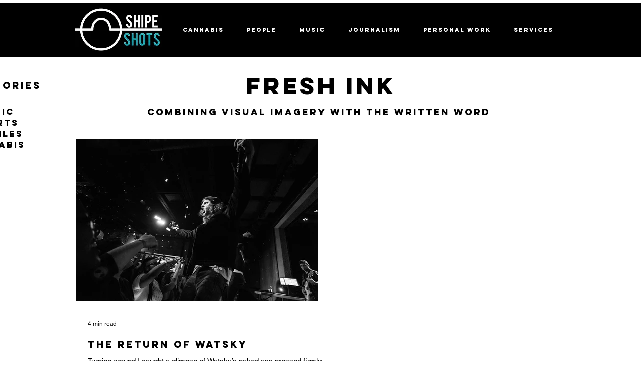

--- FILE ---
content_type: text/html; charset=UTF-8
request_url: https://www.shipeshots.com/journalism/archive/2019/02
body_size: 156276
content:
<!DOCTYPE html>
<html lang="en">
<head>
  
  <!-- SEO Tags -->
  <title>February - 2019</title>
  <link rel="canonical" href="https://www.shipeshots.com/journalism/archive/2019/02"/>
  <meta name="robots" content="noindex"/>
  <meta property="og:title" content="February - 2019"/>
  <meta property="og:image" content="https://static.wixstatic.com/media/406a57_2216b0f6f39b45d2aba87517d122cffc%7Emv2_d_1800_1800_s_2.jpg/v1/fit/w_2500,h_1330,al_c/406a57_2216b0f6f39b45d2aba87517d122cffc%7Emv2_d_1800_1800_s_2.jpg"/>
  <meta property="og:image:width" content="2500"/>
  <meta property="og:image:height" content="1330"/>
  <meta property="og:url" content="https://www.shipeshots.com/journalism/archive/2019/02"/>
  <meta property="og:site_name" content="shipeshots"/>
  <meta property="og:type" content="website"/>
  <meta name="fb_admins_meta_tag" content="ohara.shipe"/>
  <meta name="google-site-verification" content="K3_SdiNy39XuAUay7_-GceCJ31xrVE4njSVvn7AzlCw"/>
  <meta property="fb:admins" content="ohara.shipe"/>
  <link rel="alternate" href="https://www.shipeshots.com/blog-feed.xml" title="shipeshots - RSS" type="application/rss+xml"/>
  <meta name="twitter:card" content="summary_large_image"/>
  <meta name="twitter:title" content="February - 2019"/>
  <meta name="twitter:image" content="https://static.wixstatic.com/media/406a57_2216b0f6f39b45d2aba87517d122cffc%7Emv2_d_1800_1800_s_2.jpg/v1/fit/w_2500,h_1330,al_c/406a57_2216b0f6f39b45d2aba87517d122cffc%7Emv2_d_1800_1800_s_2.jpg"/>

  
  <meta charset='utf-8'>
  <meta name="viewport" content="width=device-width, initial-scale=1" id="wixDesktopViewport" />
  <meta http-equiv="X-UA-Compatible" content="IE=edge">
  <meta name="generator" content="Wix.com Website Builder"/>

  <link rel="icon" sizes="192x192" href="https://static.wixstatic.com/media/406a57_16c426d91b894338bce4ec14d1c0f367%7Emv2.png/v1/fill/w_192%2Ch_192%2Clg_1%2Cusm_0.66_1.00_0.01/406a57_16c426d91b894338bce4ec14d1c0f367%7Emv2.png" type="image/png"/>
  <link rel="shortcut icon" href="https://static.wixstatic.com/media/406a57_16c426d91b894338bce4ec14d1c0f367%7Emv2.png/v1/fill/w_192%2Ch_192%2Clg_1%2Cusm_0.66_1.00_0.01/406a57_16c426d91b894338bce4ec14d1c0f367%7Emv2.png" type="image/png"/>
  <link rel="apple-touch-icon" href="https://static.wixstatic.com/media/406a57_16c426d91b894338bce4ec14d1c0f367%7Emv2.png/v1/fill/w_180%2Ch_180%2Clg_1%2Cusm_0.66_1.00_0.01/406a57_16c426d91b894338bce4ec14d1c0f367%7Emv2.png" type="image/png"/>

  <!-- Safari Pinned Tab Icon -->
  <!-- <link rel="mask-icon" href="https://static.wixstatic.com/media/406a57_16c426d91b894338bce4ec14d1c0f367%7Emv2.png/v1/fill/w_192%2Ch_192%2Clg_1%2Cusm_0.66_1.00_0.01/406a57_16c426d91b894338bce4ec14d1c0f367%7Emv2.png"> -->

  <!-- Origin trials -->
  


  <!-- Segmenter Polyfill -->
  <script>
    if (!window.Intl || !window.Intl.Segmenter) {
      (function() {
        var script = document.createElement('script');
        script.src = 'https://static.parastorage.com/unpkg/@formatjs/intl-segmenter@11.7.10/polyfill.iife.js';
        document.head.appendChild(script);
      })();
    }
  </script>

  <!-- Legacy Polyfills -->
  <script nomodule="" src="https://static.parastorage.com/unpkg/core-js-bundle@3.2.1/minified.js"></script>
  <script nomodule="" src="https://static.parastorage.com/unpkg/focus-within-polyfill@5.0.9/dist/focus-within-polyfill.js"></script>

  <!-- Performance API Polyfills -->
  <script>
  (function () {
    var noop = function noop() {};
    if ("performance" in window === false) {
      window.performance = {};
    }
    window.performance.mark = performance.mark || noop;
    window.performance.measure = performance.measure || noop;
    if ("now" in window.performance === false) {
      var nowOffset = Date.now();
      if (performance.timing && performance.timing.navigationStart) {
        nowOffset = performance.timing.navigationStart;
      }
      window.performance.now = function now() {
        return Date.now() - nowOffset;
      };
    }
  })();
  </script>

  <!-- Globals Definitions -->
  <script>
    (function () {
      var now = Date.now()
      window.initialTimestamps = {
        initialTimestamp: now,
        initialRequestTimestamp: Math.round(performance.timeOrigin ? performance.timeOrigin : now - performance.now())
      }

      window.thunderboltTag = "libs-releases-GA-local"
      window.thunderboltVersion = "1.16819.0"
    })();
  </script>

  <!-- Essential Viewer Model -->
  <script type="application/json" id="wix-essential-viewer-model">{"fleetConfig":{"fleetName":"thunderbolt-seo-renderer","type":"GA","code":0},"mode":{"qa":false,"enableTestApi":false,"debug":false,"ssrIndicator":false,"ssrOnly":false,"siteAssetsFallback":"enable","versionIndicator":false},"componentsLibrariesTopology":[{"artifactId":"editor-elements","namespace":"wixui","url":"https:\/\/static.parastorage.com\/services\/editor-elements\/1.14878.0"},{"artifactId":"editor-elements","namespace":"dsgnsys","url":"https:\/\/static.parastorage.com\/services\/editor-elements\/1.14878.0"}],"siteFeaturesConfigs":{"sessionManager":{"isRunningInDifferentSiteContext":false}},"language":{"userLanguage":"en"},"siteAssets":{"clientTopology":{"mediaRootUrl":"https:\/\/static.wixstatic.com","scriptsUrl":"static.parastorage.com","staticMediaUrl":"https:\/\/static.wixstatic.com\/media","moduleRepoUrl":"https:\/\/static.parastorage.com\/unpkg","fileRepoUrl":"https:\/\/static.parastorage.com\/services","viewerAppsUrl":"https:\/\/viewer-apps.parastorage.com","viewerAssetsUrl":"https:\/\/viewer-assets.parastorage.com","siteAssetsUrl":"https:\/\/siteassets.parastorage.com","pageJsonServerUrls":["https:\/\/pages.parastorage.com","https:\/\/staticorigin.wixstatic.com","https:\/\/www.shipeshots.com","https:\/\/fallback.wix.com\/wix-html-editor-pages-webapp\/page"],"pathOfTBModulesInFileRepoForFallback":"wix-thunderbolt\/dist\/"}},"siteFeatures":["accessibility","appMonitoring","assetsLoader","businessLogger","captcha","clickHandlerRegistrar","commonConfig","componentsLoader","componentsRegistry","consentPolicy","cyclicTabbing","domSelectors","environmentWixCodeSdk","environment","locationWixCodeSdk","mpaNavigation","navigationManager","navigationPhases","ooi","pages","panorama","renderer","reporter","router","scrollRestoration","seoWixCodeSdk","seo","sessionManager","siteMembersWixCodeSdk","siteMembers","siteScrollBlocker","siteWixCodeSdk","speculationRules","ssrCache","stores","structureApi","thunderboltInitializer","tpaCommons","translations","usedPlatformApis","warmupData","windowMessageRegistrar","windowWixCodeSdk","wixCustomElementComponent","wixEmbedsApi","componentsReact","platform"],"site":{"externalBaseUrl":"https:\/\/www.shipeshots.com","isSEO":true},"media":{"staticMediaUrl":"https:\/\/static.wixstatic.com\/media","mediaRootUrl":"https:\/\/static.wixstatic.com\/","staticVideoUrl":"https:\/\/video.wixstatic.com\/"},"requestUrl":"https:\/\/www.shipeshots.com\/journalism\/archive\/2019\/02","rollout":{"siteAssetsVersionsRollout":false,"isDACRollout":0,"isTBRollout":false},"commonConfig":{"brand":"wix","host":"VIEWER","bsi":"","consentPolicy":{},"consentPolicyHeader":{},"siteRevision":"707","renderingFlow":"NONE","language":"en","locale":"en-us"},"interactionSampleRatio":0.01,"dynamicModelUrl":"https:\/\/www.shipeshots.com\/_api\/v2\/dynamicmodel","accessTokensUrl":"https:\/\/www.shipeshots.com\/_api\/v1\/access-tokens","isExcludedFromSecurityExperiments":false,"experiments":{"specs.thunderbolt.hardenFetchAndXHR":true,"specs.thunderbolt.securityExperiments":true}}</script>
  <script>window.viewerModel = JSON.parse(document.getElementById('wix-essential-viewer-model').textContent)</script>

  <script>
    window.commonConfig = viewerModel.commonConfig
  </script>

  
  <!-- BEGIN handleAccessTokens bundle -->

  <script data-url="https://static.parastorage.com/services/wix-thunderbolt/dist/handleAccessTokens.inline.4f2f9a53.bundle.min.js">(()=>{"use strict";function e(e){let{context:o,property:r,value:n,enumerable:i=!0}=e,c=e.get,l=e.set;if(!r||void 0===n&&!c&&!l)return new Error("property and value are required");let a=o||globalThis,s=a?.[r],u={};if(void 0!==n)u.value=n;else{if(c){let e=t(c);e&&(u.get=e)}if(l){let e=t(l);e&&(u.set=e)}}let p={...u,enumerable:i||!1,configurable:!1};void 0!==n&&(p.writable=!1);try{Object.defineProperty(a,r,p)}catch(e){return e instanceof TypeError?s:e}return s}function t(e,t){return"function"==typeof e?e:!0===e?.async&&"function"==typeof e.func?t?async function(t){return e.func(t)}:async function(){return e.func()}:"function"==typeof e?.func?e.func:void 0}try{e({property:"strictDefine",value:e})}catch{}try{e({property:"defineStrictObject",value:r})}catch{}try{e({property:"defineStrictMethod",value:n})}catch{}var o=["toString","toLocaleString","valueOf","constructor","prototype"];function r(t){let{context:n,property:c,propertiesToExclude:l=[],skipPrototype:a=!1,hardenPrototypePropertiesToExclude:s=[]}=t;if(!c)return new Error("property is required");let u=(n||globalThis)[c],p={},f=i(n,c);u&&("object"==typeof u||"function"==typeof u)&&Reflect.ownKeys(u).forEach(t=>{if(!l.includes(t)&&!o.includes(t)){let o=i(u,t);if(o&&(o.writable||o.configurable)){let{value:r,get:n,set:i,enumerable:c=!1}=o,l={};void 0!==r?l.value=r:n?l.get=n:i&&(l.set=i);try{let o=e({context:u,property:t,...l,enumerable:c});p[t]=o}catch(e){if(!(e instanceof TypeError))throw e;try{p[t]=o.value||o.get||o.set}catch{}}}}});let d={originalObject:u,originalProperties:p};if(!a&&void 0!==u?.prototype){let e=r({context:u,property:"prototype",propertiesToExclude:s,skipPrototype:!0});e instanceof Error||(d.originalPrototype=e?.originalObject,d.originalPrototypeProperties=e?.originalProperties)}return e({context:n,property:c,value:u,enumerable:f?.enumerable}),d}function n(t,o){let r=(o||globalThis)[t],n=i(o||globalThis,t);return r&&n&&(n.writable||n.configurable)?(Object.freeze(r),e({context:globalThis,property:t,value:r})):r}function i(e,t){if(e&&t)try{return Reflect.getOwnPropertyDescriptor(e,t)}catch{return}}function c(e){if("string"!=typeof e)return e;try{return decodeURIComponent(e).toLowerCase().trim()}catch{return e.toLowerCase().trim()}}function l(e,t){let o="";if("string"==typeof e)o=e.split("=")[0]?.trim()||"";else{if(!e||"string"!=typeof e.name)return!1;o=e.name}return t.has(c(o)||"")}function a(e,t){let o;return o="string"==typeof e?e.split(";").map(e=>e.trim()).filter(e=>e.length>0):e||[],o.filter(e=>!l(e,t))}var s=null;function u(){return null===s&&(s=typeof Document>"u"?void 0:Object.getOwnPropertyDescriptor(Document.prototype,"cookie")),s}function p(t,o){if(!globalThis?.cookieStore)return;let r=globalThis.cookieStore.get.bind(globalThis.cookieStore),n=globalThis.cookieStore.getAll.bind(globalThis.cookieStore),i=globalThis.cookieStore.set.bind(globalThis.cookieStore),c=globalThis.cookieStore.delete.bind(globalThis.cookieStore);return e({context:globalThis.CookieStore.prototype,property:"get",value:async function(e){return l(("string"==typeof e?e:e.name)||"",t)?null:r.call(this,e)},enumerable:!0}),e({context:globalThis.CookieStore.prototype,property:"getAll",value:async function(){return a(await n.apply(this,Array.from(arguments)),t)},enumerable:!0}),e({context:globalThis.CookieStore.prototype,property:"set",value:async function(){let e=Array.from(arguments);if(!l(1===e.length?e[0].name:e[0],t))return i.apply(this,e);o&&console.warn(o)},enumerable:!0}),e({context:globalThis.CookieStore.prototype,property:"delete",value:async function(){let e=Array.from(arguments);if(!l(1===e.length?e[0].name:e[0],t))return c.apply(this,e)},enumerable:!0}),e({context:globalThis.cookieStore,property:"prototype",value:globalThis.CookieStore.prototype,enumerable:!1}),e({context:globalThis,property:"cookieStore",value:globalThis.cookieStore,enumerable:!0}),{get:r,getAll:n,set:i,delete:c}}var f=["TextEncoder","TextDecoder","XMLHttpRequestEventTarget","EventTarget","URL","JSON","Reflect","Object","Array","Map","Set","WeakMap","WeakSet","Promise","Symbol","Error"],d=["addEventListener","removeEventListener","dispatchEvent","encodeURI","encodeURIComponent","decodeURI","decodeURIComponent"];const y=(e,t)=>{try{const o=t?t.get.call(document):document.cookie;return o.split(";").map(e=>e.trim()).filter(t=>t?.startsWith(e))[0]?.split("=")[1]}catch(e){return""}},g=(e="",t="",o="/")=>`${e}=; ${t?`domain=${t};`:""} max-age=0; path=${o}; expires=Thu, 01 Jan 1970 00:00:01 GMT`;function m(){(function(){if("undefined"!=typeof window){const e=performance.getEntriesByType("navigation")[0];return"back_forward"===(e?.type||"")}return!1})()&&function(){const{counter:e}=function(){const e=b("getItem");if(e){const[t,o]=e.split("-"),r=o?parseInt(o,10):0;if(r>=3){const e=t?Number(t):0;if(Date.now()-e>6e4)return{counter:0}}return{counter:r}}return{counter:0}}();e<3?(!function(e=1){b("setItem",`${Date.now()}-${e}`)}(e+1),window.location.reload()):console.error("ATS: Max reload attempts reached")}()}function b(e,t){try{return sessionStorage[e]("reload",t||"")}catch(e){console.error("ATS: Error calling sessionStorage:",e)}}const h="client-session-bind",v="sec-fetch-unsupported",{experiments:w}=window.viewerModel,T=[h,"client-binding",v,"svSession","smSession","server-session-bind","wixSession2","wixSession3"].map(e=>e.toLowerCase()),{cookie:S}=function(t,o){let r=new Set(t);return e({context:document,property:"cookie",set:{func:e=>function(e,t,o,r){let n=u(),i=c(t.split(";")[0]||"")||"";[...o].every(e=>!i.startsWith(e.toLowerCase()))&&n?.set?n.set.call(e,t):r&&console.warn(r)}(document,e,r,o)},get:{func:()=>function(e,t){let o=u();if(!o?.get)throw new Error("Cookie descriptor or getter not available");return a(o.get.call(e),t).join("; ")}(document,r)},enumerable:!0}),{cookieStore:p(r,o),cookie:u()}}(T),k="tbReady",x="security_overrideGlobals",{experiments:E,siteFeaturesConfigs:C,accessTokensUrl:P}=window.viewerModel,R=P,M={},O=(()=>{const e=y(h,S);if(w["specs.thunderbolt.browserCacheReload"]){y(v,S)||e?b("removeItem"):m()}return(()=>{const e=g(h),t=g(h,location.hostname);S.set.call(document,e),S.set.call(document,t)})(),e})();O&&(M["client-binding"]=O);const D=fetch;addEventListener(k,function e(t){const{logger:o}=t.detail;try{window.tb.init({fetch:D,fetchHeaders:M})}catch(e){const t=new Error("TB003");o.meter(`${x}_${t.message}`,{paramsOverrides:{errorType:x,eventString:t.message}}),window?.viewerModel?.mode.debug&&console.error(e)}finally{removeEventListener(k,e)}}),E["specs.thunderbolt.hardenFetchAndXHR"]||(window.fetchDynamicModel=()=>C.sessionManager.isRunningInDifferentSiteContext?Promise.resolve({}):fetch(R,{credentials:"same-origin",headers:M}).then(function(e){if(!e.ok)throw new Error(`[${e.status}]${e.statusText}`);return e.json()}),window.dynamicModelPromise=window.fetchDynamicModel())})();
//# sourceMappingURL=https://static.parastorage.com/services/wix-thunderbolt/dist/handleAccessTokens.inline.4f2f9a53.bundle.min.js.map</script>

<!-- END handleAccessTokens bundle -->

<!-- BEGIN overrideGlobals bundle -->

<script data-url="https://static.parastorage.com/services/wix-thunderbolt/dist/overrideGlobals.inline.ec13bfcf.bundle.min.js">(()=>{"use strict";function e(e){let{context:r,property:o,value:n,enumerable:i=!0}=e,c=e.get,a=e.set;if(!o||void 0===n&&!c&&!a)return new Error("property and value are required");let l=r||globalThis,u=l?.[o],s={};if(void 0!==n)s.value=n;else{if(c){let e=t(c);e&&(s.get=e)}if(a){let e=t(a);e&&(s.set=e)}}let p={...s,enumerable:i||!1,configurable:!1};void 0!==n&&(p.writable=!1);try{Object.defineProperty(l,o,p)}catch(e){return e instanceof TypeError?u:e}return u}function t(e,t){return"function"==typeof e?e:!0===e?.async&&"function"==typeof e.func?t?async function(t){return e.func(t)}:async function(){return e.func()}:"function"==typeof e?.func?e.func:void 0}try{e({property:"strictDefine",value:e})}catch{}try{e({property:"defineStrictObject",value:o})}catch{}try{e({property:"defineStrictMethod",value:n})}catch{}var r=["toString","toLocaleString","valueOf","constructor","prototype"];function o(t){let{context:n,property:c,propertiesToExclude:a=[],skipPrototype:l=!1,hardenPrototypePropertiesToExclude:u=[]}=t;if(!c)return new Error("property is required");let s=(n||globalThis)[c],p={},f=i(n,c);s&&("object"==typeof s||"function"==typeof s)&&Reflect.ownKeys(s).forEach(t=>{if(!a.includes(t)&&!r.includes(t)){let r=i(s,t);if(r&&(r.writable||r.configurable)){let{value:o,get:n,set:i,enumerable:c=!1}=r,a={};void 0!==o?a.value=o:n?a.get=n:i&&(a.set=i);try{let r=e({context:s,property:t,...a,enumerable:c});p[t]=r}catch(e){if(!(e instanceof TypeError))throw e;try{p[t]=r.value||r.get||r.set}catch{}}}}});let d={originalObject:s,originalProperties:p};if(!l&&void 0!==s?.prototype){let e=o({context:s,property:"prototype",propertiesToExclude:u,skipPrototype:!0});e instanceof Error||(d.originalPrototype=e?.originalObject,d.originalPrototypeProperties=e?.originalProperties)}return e({context:n,property:c,value:s,enumerable:f?.enumerable}),d}function n(t,r){let o=(r||globalThis)[t],n=i(r||globalThis,t);return o&&n&&(n.writable||n.configurable)?(Object.freeze(o),e({context:globalThis,property:t,value:o})):o}function i(e,t){if(e&&t)try{return Reflect.getOwnPropertyDescriptor(e,t)}catch{return}}function c(e){if("string"!=typeof e)return e;try{return decodeURIComponent(e).toLowerCase().trim()}catch{return e.toLowerCase().trim()}}function a(e,t){return e instanceof Headers?e.forEach((r,o)=>{l(o,t)||e.delete(o)}):Object.keys(e).forEach(r=>{l(r,t)||delete e[r]}),e}function l(e,t){return!t.has(c(e)||"")}function u(e,t){let r=!0,o=function(e){let t,r;if(globalThis.Request&&e instanceof Request)t=e.url;else{if("function"!=typeof e?.toString)throw new Error("Unsupported type for url");t=e.toString()}try{return new URL(t).pathname}catch{return r=t.replace(/#.+/gi,"").split("?").shift(),r.startsWith("/")?r:`/${r}`}}(e),n=c(o);return n&&t.some(e=>n.includes(e))&&(r=!1),r}function s(t,r,o){let n=fetch,i=XMLHttpRequest,c=new Set(r);function s(){let e=new i,r=e.open,n=e.setRequestHeader;return e.open=function(){let n=Array.from(arguments),i=n[1];if(n.length<2||u(i,t))return r.apply(e,n);throw new Error(o||`Request not allowed for path ${i}`)},e.setRequestHeader=function(t,r){l(decodeURIComponent(t),c)&&n.call(e,t,r)},e}return e({property:"fetch",value:function(){let e=function(e,t){return globalThis.Request&&e[0]instanceof Request&&e[0]?.headers?a(e[0].headers,t):e[1]?.headers&&a(e[1].headers,t),e}(arguments,c);return u(arguments[0],t)?n.apply(globalThis,Array.from(e)):new Promise((e,t)=>{t(new Error(o||`Request not allowed for path ${arguments[0]}`))})},enumerable:!0}),e({property:"XMLHttpRequest",value:s,enumerable:!0}),Object.keys(i).forEach(e=>{s[e]=i[e]}),{fetch:n,XMLHttpRequest:i}}var p=["TextEncoder","TextDecoder","XMLHttpRequestEventTarget","EventTarget","URL","JSON","Reflect","Object","Array","Map","Set","WeakMap","WeakSet","Promise","Symbol","Error"],f=["addEventListener","removeEventListener","dispatchEvent","encodeURI","encodeURIComponent","decodeURI","decodeURIComponent"];const d=function(){let t=globalThis.open,r=document.open;function o(e,r,o){let n="string"!=typeof e,i=t.call(window,e,r,o);return n||e&&function(e){return e.startsWith("//")&&/(?:[a-z0-9](?:[a-z0-9-]{0,61}[a-z0-9])?\.)+[a-z0-9][a-z0-9-]{0,61}[a-z0-9]/g.test(`${location.protocol}:${e}`)&&(e=`${location.protocol}${e}`),!e.startsWith("http")||new URL(e).hostname===location.hostname}(e)?{}:i}return e({property:"open",value:o,context:globalThis,enumerable:!0}),e({property:"open",value:function(e,t,n){return e?o(e,t,n):r.call(document,e||"",t||"",n||"")},context:document,enumerable:!0}),{open:t,documentOpen:r}},y=function(){let t=document.createElement,r=Element.prototype.setAttribute,o=Element.prototype.setAttributeNS;return e({property:"createElement",context:document,value:function(n,i){let a=t.call(document,n,i);if("iframe"===c(n)){e({property:"srcdoc",context:a,get:()=>"",set:()=>{console.warn("`srcdoc` is not allowed in iframe elements.")}});let t=function(e,t){"srcdoc"!==e.toLowerCase()?r.call(a,e,t):console.warn("`srcdoc` attribute is not allowed to be set.")},n=function(e,t,r){"srcdoc"!==t.toLowerCase()?o.call(a,e,t,r):console.warn("`srcdoc` attribute is not allowed to be set.")};a.setAttribute=t,a.setAttributeNS=n}return a},enumerable:!0}),{createElement:t,setAttribute:r,setAttributeNS:o}},m=["client-binding"],b=["/_api/v1/access-tokens","/_api/v2/dynamicmodel","/_api/one-app-session-web/v3/businesses"],h=function(){let t=setTimeout,r=setInterval;return o("setTimeout",0,globalThis),o("setInterval",0,globalThis),{setTimeout:t,setInterval:r};function o(t,r,o){let n=o||globalThis,i=n[t];if(!i||"function"!=typeof i)throw new Error(`Function ${t} not found or is not a function`);e({property:t,value:function(){let e=Array.from(arguments);if("string"!=typeof e[r])return i.apply(n,e);console.warn(`Calling ${t} with a String Argument at index ${r} is not allowed`)},context:o,enumerable:!0})}},v=function(){if(navigator&&"serviceWorker"in navigator){let t=navigator.serviceWorker.register;return e({context:navigator.serviceWorker,property:"register",value:function(){console.log("Service worker registration is not allowed")},enumerable:!0}),{register:t}}return{}};performance.mark("overrideGlobals started");const{isExcludedFromSecurityExperiments:g,experiments:w}=window.viewerModel,E=!g&&w["specs.thunderbolt.securityExperiments"];try{d(),E&&y(),w["specs.thunderbolt.hardenFetchAndXHR"]&&E&&s(b,m),v(),(e=>{let t=[],r=[];r=r.concat(["TextEncoder","TextDecoder"]),e&&(r=r.concat(["XMLHttpRequestEventTarget","EventTarget"])),r=r.concat(["URL","JSON"]),e&&(t=t.concat(["addEventListener","removeEventListener"])),t=t.concat(["encodeURI","encodeURIComponent","decodeURI","decodeURIComponent"]),r=r.concat(["String","Number"]),e&&r.push("Object"),r=r.concat(["Reflect"]),t.forEach(e=>{n(e),["addEventListener","removeEventListener"].includes(e)&&n(e,document)}),r.forEach(e=>{o({property:e})})})(E),E&&h()}catch(e){window?.viewerModel?.mode.debug&&console.error(e);const t=new Error("TB006");window.fedops?.reportError(t,"security_overrideGlobals"),window.Sentry?window.Sentry.captureException(t):globalThis.defineStrictProperty("sentryBuffer",[t],window,!1)}performance.mark("overrideGlobals ended")})();
//# sourceMappingURL=https://static.parastorage.com/services/wix-thunderbolt/dist/overrideGlobals.inline.ec13bfcf.bundle.min.js.map</script>

<!-- END overrideGlobals bundle -->


  
  <script>
    window.commonConfig = viewerModel.commonConfig

	
  </script>

  <!-- Initial CSS -->
  <style data-url="https://static.parastorage.com/services/wix-thunderbolt/dist/main.46d95940.min.css">@keyframes slide-horizontal-new{0%{transform:translateX(100%)}}@keyframes slide-horizontal-old{80%{opacity:1}to{opacity:0;transform:translateX(-100%)}}@keyframes slide-vertical-new{0%{transform:translateY(-100%)}}@keyframes slide-vertical-old{80%{opacity:1}to{opacity:0;transform:translateY(100%)}}@keyframes out-in-new{0%{opacity:0}}@keyframes out-in-old{to{opacity:0}}:root:active-view-transition{view-transition-name:none}::view-transition{pointer-events:none}:root:active-view-transition #SITE_HEADER{view-transition-name:header-group}:root:active-view-transition #WIX_ADS{view-transition-name:wix-ads-group}:root:active-view-transition #SITE_FOOTER{view-transition-name:footer-group}:root:active-view-transition::view-transition-new(page-group),:root:active-view-transition::view-transition-old(page-group){animation-duration:.6s;cursor:wait;pointer-events:all}:root:active-view-transition-type(SlideHorizontal)::view-transition-old(page-group){animation:slide-horizontal-old .6s cubic-bezier(.83,0,.17,1) forwards;mix-blend-mode:normal}:root:active-view-transition-type(SlideHorizontal)::view-transition-new(page-group){animation:slide-horizontal-new .6s cubic-bezier(.83,0,.17,1) backwards;mix-blend-mode:normal}:root:active-view-transition-type(SlideVertical)::view-transition-old(page-group){animation:slide-vertical-old .6s cubic-bezier(.83,0,.17,1) forwards;mix-blend-mode:normal}:root:active-view-transition-type(SlideVertical)::view-transition-new(page-group){animation:slide-vertical-new .6s cubic-bezier(.83,0,.17,1) backwards;mix-blend-mode:normal}:root:active-view-transition-type(OutIn)::view-transition-old(page-group){animation:out-in-old .35s cubic-bezier(.22,1,.36,1) forwards}:root:active-view-transition-type(OutIn)::view-transition-new(page-group){animation:out-in-new .35s cubic-bezier(.64,0,.78,0) .35s backwards}@media(prefers-reduced-motion:reduce){::view-transition-group(*),::view-transition-new(*),::view-transition-old(*){animation:none!important}}body,html{background:transparent;border:0;margin:0;outline:0;padding:0;vertical-align:baseline}body{--scrollbar-width:0px;font-family:Arial,Helvetica,sans-serif;font-size:10px}body,html{height:100%}body{overflow-x:auto;overflow-y:scroll}body:not(.responsive) #site-root{min-width:var(--site-width);width:100%}body:not([data-js-loaded]) [data-hide-prejs]{visibility:hidden}interact-element{display:contents}#SITE_CONTAINER{position:relative}:root{--one-unit:1vw;--section-max-width:9999px;--spx-stopper-max:9999px;--spx-stopper-min:0px;--browser-zoom:1}@supports(-webkit-appearance:none) and (stroke-color:transparent){:root{--safari-sticky-fix:opacity;--experimental-safari-sticky-fix:translateZ(0)}}@supports(container-type:inline-size){:root{--one-unit:1cqw}}[id^=oldHoverBox-]{mix-blend-mode:plus-lighter;transition:opacity .5s ease,visibility .5s ease}[data-mesh-id$=inlineContent-gridContainer]:has(>[id^=oldHoverBox-]){isolation:isolate}</style>
<style data-url="https://static.parastorage.com/services/wix-thunderbolt/dist/main.renderer.25146d00.min.css">a,abbr,acronym,address,applet,b,big,blockquote,button,caption,center,cite,code,dd,del,dfn,div,dl,dt,em,fieldset,font,footer,form,h1,h2,h3,h4,h5,h6,header,i,iframe,img,ins,kbd,label,legend,li,nav,object,ol,p,pre,q,s,samp,section,small,span,strike,strong,sub,sup,table,tbody,td,tfoot,th,thead,title,tr,tt,u,ul,var{background:transparent;border:0;margin:0;outline:0;padding:0;vertical-align:baseline}input,select,textarea{box-sizing:border-box;font-family:Helvetica,Arial,sans-serif}ol,ul{list-style:none}blockquote,q{quotes:none}ins{text-decoration:none}del{text-decoration:line-through}table{border-collapse:collapse;border-spacing:0}a{cursor:pointer;text-decoration:none}.testStyles{overflow-y:hidden}.reset-button{-webkit-appearance:none;background:none;border:0;color:inherit;font:inherit;line-height:normal;outline:0;overflow:visible;padding:0;-webkit-user-select:none;-moz-user-select:none;-ms-user-select:none}:focus{outline:none}body.device-mobile-optimized:not(.disable-site-overflow){overflow-x:hidden;overflow-y:scroll}body.device-mobile-optimized:not(.responsive) #SITE_CONTAINER{margin-left:auto;margin-right:auto;overflow-x:visible;position:relative;width:320px}body.device-mobile-optimized:not(.responsive):not(.blockSiteScrolling) #SITE_CONTAINER{margin-top:0}body.device-mobile-optimized>*{max-width:100%!important}body.device-mobile-optimized #site-root{overflow-x:hidden;overflow-y:hidden}@supports(overflow:clip){body.device-mobile-optimized #site-root{overflow-x:clip;overflow-y:clip}}body.device-mobile-non-optimized #SITE_CONTAINER #site-root{overflow-x:clip;overflow-y:clip}body.device-mobile-non-optimized.fullScreenMode{background-color:#5f6360}body.device-mobile-non-optimized.fullScreenMode #MOBILE_ACTIONS_MENU,body.device-mobile-non-optimized.fullScreenMode #SITE_BACKGROUND,body.device-mobile-non-optimized.fullScreenMode #site-root,body.fullScreenMode #WIX_ADS{visibility:hidden}body.fullScreenMode{overflow-x:hidden!important;overflow-y:hidden!important}body.fullScreenMode.device-mobile-optimized #TINY_MENU{opacity:0;pointer-events:none}body.fullScreenMode-scrollable.device-mobile-optimized{overflow-x:hidden!important;overflow-y:auto!important}body.fullScreenMode-scrollable.device-mobile-optimized #masterPage,body.fullScreenMode-scrollable.device-mobile-optimized #site-root{overflow-x:hidden!important;overflow-y:hidden!important}body.fullScreenMode-scrollable.device-mobile-optimized #SITE_BACKGROUND,body.fullScreenMode-scrollable.device-mobile-optimized #masterPage{height:auto!important}body.fullScreenMode-scrollable.device-mobile-optimized #masterPage.mesh-layout{height:0!important}body.blockSiteScrolling,body.siteScrollingBlocked{position:fixed;width:100%}body.siteScrollingBlockedIOSFix{overflow:hidden!important}body.blockSiteScrolling #SITE_CONTAINER{margin-top:calc(var(--blocked-site-scroll-margin-top)*-1)}#site-root{margin:0 auto;min-height:100%;position:relative;top:var(--wix-ads-height)}#site-root img:not([src]){visibility:hidden}#site-root svg img:not([src]){visibility:visible}.auto-generated-link{color:inherit}#SCROLL_TO_BOTTOM,#SCROLL_TO_TOP{height:0}.has-click-trigger{cursor:pointer}.fullScreenOverlay{bottom:0;display:flex;justify-content:center;left:0;overflow-y:hidden;position:fixed;right:0;top:-60px;z-index:1005}.fullScreenOverlay>.fullScreenOverlayContent{bottom:0;left:0;margin:0 auto;overflow:hidden;position:absolute;right:0;top:60px;transform:translateZ(0)}[data-mesh-id$=centeredContent],[data-mesh-id$=form],[data-mesh-id$=inlineContent]{pointer-events:none;position:relative}[data-mesh-id$=-gridWrapper],[data-mesh-id$=-rotated-wrapper]{pointer-events:none}[data-mesh-id$=-gridContainer]>*,[data-mesh-id$=-rotated-wrapper]>*,[data-mesh-id$=inlineContent]>:not([data-mesh-id$=-gridContainer]){pointer-events:auto}.device-mobile-optimized #masterPage.mesh-layout #SOSP_CONTAINER_CUSTOM_ID{grid-area:2/1/3/2;-ms-grid-row:2;position:relative}#masterPage.mesh-layout{-ms-grid-rows:max-content max-content min-content max-content;-ms-grid-columns:100%;align-items:start;display:-ms-grid;display:grid;grid-template-columns:100%;grid-template-rows:max-content max-content min-content max-content;justify-content:stretch}#masterPage.mesh-layout #PAGES_CONTAINER,#masterPage.mesh-layout #SITE_FOOTER-placeholder,#masterPage.mesh-layout #SITE_FOOTER_WRAPPER,#masterPage.mesh-layout #SITE_HEADER-placeholder,#masterPage.mesh-layout #SITE_HEADER_WRAPPER,#masterPage.mesh-layout #SOSP_CONTAINER_CUSTOM_ID[data-state~=mobileView],#masterPage.mesh-layout #soapAfterPagesContainer,#masterPage.mesh-layout #soapBeforePagesContainer{-ms-grid-row-align:start;-ms-grid-column-align:start;-ms-grid-column:1}#masterPage.mesh-layout #SITE_HEADER-placeholder,#masterPage.mesh-layout #SITE_HEADER_WRAPPER{grid-area:1/1/2/2;-ms-grid-row:1}#masterPage.mesh-layout #PAGES_CONTAINER,#masterPage.mesh-layout #soapAfterPagesContainer,#masterPage.mesh-layout #soapBeforePagesContainer{grid-area:3/1/4/2;-ms-grid-row:3}#masterPage.mesh-layout #soapAfterPagesContainer,#masterPage.mesh-layout #soapBeforePagesContainer{width:100%}#masterPage.mesh-layout #PAGES_CONTAINER{align-self:stretch}#masterPage.mesh-layout main#PAGES_CONTAINER{display:block}#masterPage.mesh-layout #SITE_FOOTER-placeholder,#masterPage.mesh-layout #SITE_FOOTER_WRAPPER{grid-area:4/1/5/2;-ms-grid-row:4}#masterPage.mesh-layout #SITE_PAGES,#masterPage.mesh-layout [data-mesh-id=PAGES_CONTAINERcenteredContent],#masterPage.mesh-layout [data-mesh-id=PAGES_CONTAINERinlineContent]{height:100%}#masterPage.mesh-layout.desktop>*{width:100%}#masterPage.mesh-layout #PAGES_CONTAINER,#masterPage.mesh-layout #SITE_FOOTER,#masterPage.mesh-layout #SITE_FOOTER_WRAPPER,#masterPage.mesh-layout #SITE_HEADER,#masterPage.mesh-layout #SITE_HEADER_WRAPPER,#masterPage.mesh-layout #SITE_PAGES,#masterPage.mesh-layout #masterPageinlineContent{position:relative}#masterPage.mesh-layout #SITE_HEADER{grid-area:1/1/2/2}#masterPage.mesh-layout #SITE_FOOTER{grid-area:4/1/5/2}#masterPage.mesh-layout.overflow-x-clip #SITE_FOOTER,#masterPage.mesh-layout.overflow-x-clip #SITE_HEADER{overflow-x:clip}[data-z-counter]{z-index:0}[data-z-counter="0"]{z-index:auto}.wixSiteProperties{-webkit-font-smoothing:antialiased;-moz-osx-font-smoothing:grayscale}:root{--wst-button-color-fill-primary:rgb(var(--color_48));--wst-button-color-border-primary:rgb(var(--color_49));--wst-button-color-text-primary:rgb(var(--color_50));--wst-button-color-fill-primary-hover:rgb(var(--color_51));--wst-button-color-border-primary-hover:rgb(var(--color_52));--wst-button-color-text-primary-hover:rgb(var(--color_53));--wst-button-color-fill-primary-disabled:rgb(var(--color_54));--wst-button-color-border-primary-disabled:rgb(var(--color_55));--wst-button-color-text-primary-disabled:rgb(var(--color_56));--wst-button-color-fill-secondary:rgb(var(--color_57));--wst-button-color-border-secondary:rgb(var(--color_58));--wst-button-color-text-secondary:rgb(var(--color_59));--wst-button-color-fill-secondary-hover:rgb(var(--color_60));--wst-button-color-border-secondary-hover:rgb(var(--color_61));--wst-button-color-text-secondary-hover:rgb(var(--color_62));--wst-button-color-fill-secondary-disabled:rgb(var(--color_63));--wst-button-color-border-secondary-disabled:rgb(var(--color_64));--wst-button-color-text-secondary-disabled:rgb(var(--color_65));--wst-color-fill-base-1:rgb(var(--color_36));--wst-color-fill-base-2:rgb(var(--color_37));--wst-color-fill-base-shade-1:rgb(var(--color_38));--wst-color-fill-base-shade-2:rgb(var(--color_39));--wst-color-fill-base-shade-3:rgb(var(--color_40));--wst-color-fill-accent-1:rgb(var(--color_41));--wst-color-fill-accent-2:rgb(var(--color_42));--wst-color-fill-accent-3:rgb(var(--color_43));--wst-color-fill-accent-4:rgb(var(--color_44));--wst-color-fill-background-primary:rgb(var(--color_11));--wst-color-fill-background-secondary:rgb(var(--color_12));--wst-color-text-primary:rgb(var(--color_15));--wst-color-text-secondary:rgb(var(--color_14));--wst-color-action:rgb(var(--color_18));--wst-color-disabled:rgb(var(--color_39));--wst-color-title:rgb(var(--color_45));--wst-color-subtitle:rgb(var(--color_46));--wst-color-line:rgb(var(--color_47));--wst-font-style-h2:var(--font_2);--wst-font-style-h3:var(--font_3);--wst-font-style-h4:var(--font_4);--wst-font-style-h5:var(--font_5);--wst-font-style-h6:var(--font_6);--wst-font-style-body-large:var(--font_7);--wst-font-style-body-medium:var(--font_8);--wst-font-style-body-small:var(--font_9);--wst-font-style-body-x-small:var(--font_10);--wst-color-custom-1:rgb(var(--color_13));--wst-color-custom-2:rgb(var(--color_16));--wst-color-custom-3:rgb(var(--color_17));--wst-color-custom-4:rgb(var(--color_19));--wst-color-custom-5:rgb(var(--color_20));--wst-color-custom-6:rgb(var(--color_21));--wst-color-custom-7:rgb(var(--color_22));--wst-color-custom-8:rgb(var(--color_23));--wst-color-custom-9:rgb(var(--color_24));--wst-color-custom-10:rgb(var(--color_25));--wst-color-custom-11:rgb(var(--color_26));--wst-color-custom-12:rgb(var(--color_27));--wst-color-custom-13:rgb(var(--color_28));--wst-color-custom-14:rgb(var(--color_29));--wst-color-custom-15:rgb(var(--color_30));--wst-color-custom-16:rgb(var(--color_31));--wst-color-custom-17:rgb(var(--color_32));--wst-color-custom-18:rgb(var(--color_33));--wst-color-custom-19:rgb(var(--color_34));--wst-color-custom-20:rgb(var(--color_35))}.wix-presets-wrapper{display:contents}</style>

  <meta name="format-detection" content="telephone=no">
  <meta name="skype_toolbar" content="skype_toolbar_parser_compatible">
  
  

  

  

  <!-- head performance data start -->
  
  <!-- head performance data end -->
  

    


    
<style data-href="https://static.parastorage.com/services/editor-elements-library/dist/thunderbolt/rb_wixui.thunderbolt_bootstrap.a1b00b19.min.css">.cwL6XW{cursor:pointer}.sNF2R0{opacity:0}.hLoBV3{transition:opacity var(--transition-duration) cubic-bezier(.37,0,.63,1)}.Rdf41z,.hLoBV3{opacity:1}.ftlZWo{transition:opacity var(--transition-duration) cubic-bezier(.37,0,.63,1)}.ATGlOr,.ftlZWo{opacity:0}.KQSXD0{transition:opacity var(--transition-duration) cubic-bezier(.64,0,.78,0)}.KQSXD0,.pagQKE{opacity:1}._6zG5H{opacity:0;transition:opacity var(--transition-duration) cubic-bezier(.22,1,.36,1)}.BB49uC{transform:translateX(100%)}.j9xE1V{transition:transform var(--transition-duration) cubic-bezier(.87,0,.13,1)}.ICs7Rs,.j9xE1V{transform:translateX(0)}.DxijZJ{transition:transform var(--transition-duration) cubic-bezier(.87,0,.13,1)}.B5kjYq,.DxijZJ{transform:translateX(-100%)}.cJijIV{transition:transform var(--transition-duration) cubic-bezier(.87,0,.13,1)}.cJijIV,.hOxaWM{transform:translateX(0)}.T9p3fN{transform:translateX(100%);transition:transform var(--transition-duration) cubic-bezier(.87,0,.13,1)}.qDxYJm{transform:translateY(100%)}.aA9V0P{transition:transform var(--transition-duration) cubic-bezier(.87,0,.13,1)}.YPXPAS,.aA9V0P{transform:translateY(0)}.Xf2zsA{transition:transform var(--transition-duration) cubic-bezier(.87,0,.13,1)}.Xf2zsA,.y7Kt7s{transform:translateY(-100%)}.EeUgMu{transition:transform var(--transition-duration) cubic-bezier(.87,0,.13,1)}.EeUgMu,.fdHrtm{transform:translateY(0)}.WIFaG4{transform:translateY(100%);transition:transform var(--transition-duration) cubic-bezier(.87,0,.13,1)}body:not(.responsive) .JsJXaX{overflow-x:clip}:root:active-view-transition .JsJXaX{view-transition-name:page-group}.AnQkDU{display:grid;grid-template-columns:1fr;grid-template-rows:1fr;height:100%}.AnQkDU>div{align-self:stretch!important;grid-area:1/1/2/2;justify-self:stretch!important}.StylableButton2545352419__root{-archetype:box;border:none;box-sizing:border-box;cursor:pointer;display:block;height:100%;min-height:10px;min-width:10px;padding:0;touch-action:manipulation;width:100%}.StylableButton2545352419__root[disabled]{pointer-events:none}.StylableButton2545352419__root:not(:hover):not([disabled]).StylableButton2545352419--hasBackgroundColor{background-color:var(--corvid-background-color)!important}.StylableButton2545352419__root:hover:not([disabled]).StylableButton2545352419--hasHoverBackgroundColor{background-color:var(--corvid-hover-background-color)!important}.StylableButton2545352419__root:not(:hover)[disabled].StylableButton2545352419--hasDisabledBackgroundColor{background-color:var(--corvid-disabled-background-color)!important}.StylableButton2545352419__root:not(:hover):not([disabled]).StylableButton2545352419--hasBorderColor{border-color:var(--corvid-border-color)!important}.StylableButton2545352419__root:hover:not([disabled]).StylableButton2545352419--hasHoverBorderColor{border-color:var(--corvid-hover-border-color)!important}.StylableButton2545352419__root:not(:hover)[disabled].StylableButton2545352419--hasDisabledBorderColor{border-color:var(--corvid-disabled-border-color)!important}.StylableButton2545352419__root.StylableButton2545352419--hasBorderRadius{border-radius:var(--corvid-border-radius)!important}.StylableButton2545352419__root.StylableButton2545352419--hasBorderWidth{border-width:var(--corvid-border-width)!important}.StylableButton2545352419__root:not(:hover):not([disabled]).StylableButton2545352419--hasColor,.StylableButton2545352419__root:not(:hover):not([disabled]).StylableButton2545352419--hasColor .StylableButton2545352419__label{color:var(--corvid-color)!important}.StylableButton2545352419__root:hover:not([disabled]).StylableButton2545352419--hasHoverColor,.StylableButton2545352419__root:hover:not([disabled]).StylableButton2545352419--hasHoverColor .StylableButton2545352419__label{color:var(--corvid-hover-color)!important}.StylableButton2545352419__root:not(:hover)[disabled].StylableButton2545352419--hasDisabledColor,.StylableButton2545352419__root:not(:hover)[disabled].StylableButton2545352419--hasDisabledColor .StylableButton2545352419__label{color:var(--corvid-disabled-color)!important}.StylableButton2545352419__link{-archetype:box;box-sizing:border-box;color:#000;text-decoration:none}.StylableButton2545352419__container{align-items:center;display:flex;flex-basis:auto;flex-direction:row;flex-grow:1;height:100%;justify-content:center;overflow:hidden;transition:all .2s ease,visibility 0s;width:100%}.StylableButton2545352419__label{-archetype:text;-controller-part-type:LayoutChildDisplayDropdown,LayoutFlexChildSpacing(first);max-width:100%;min-width:1.8em;overflow:hidden;text-align:center;text-overflow:ellipsis;transition:inherit;white-space:nowrap}.StylableButton2545352419__root.StylableButton2545352419--isMaxContent .StylableButton2545352419__label{text-overflow:unset}.StylableButton2545352419__root.StylableButton2545352419--isWrapText .StylableButton2545352419__label{min-width:10px;overflow-wrap:break-word;white-space:break-spaces;word-break:break-word}.StylableButton2545352419__icon{-archetype:icon;-controller-part-type:LayoutChildDisplayDropdown,LayoutFlexChildSpacing(last);flex-shrink:0;height:50px;min-width:1px;transition:inherit}.StylableButton2545352419__icon.StylableButton2545352419--override{display:block!important}.StylableButton2545352419__icon svg,.StylableButton2545352419__icon>span{display:flex;height:inherit;width:inherit}.StylableButton2545352419__root:not(:hover):not([disalbed]).StylableButton2545352419--hasIconColor .StylableButton2545352419__icon svg{fill:var(--corvid-icon-color)!important;stroke:var(--corvid-icon-color)!important}.StylableButton2545352419__root:hover:not([disabled]).StylableButton2545352419--hasHoverIconColor .StylableButton2545352419__icon svg{fill:var(--corvid-hover-icon-color)!important;stroke:var(--corvid-hover-icon-color)!important}.StylableButton2545352419__root:not(:hover)[disabled].StylableButton2545352419--hasDisabledIconColor .StylableButton2545352419__icon svg{fill:var(--corvid-disabled-icon-color)!important;stroke:var(--corvid-disabled-icon-color)!important}.aeyn4z{bottom:0;left:0;position:absolute;right:0;top:0}.qQrFOK{cursor:pointer}.VDJedC{-webkit-tap-highlight-color:rgba(0,0,0,0);fill:var(--corvid-fill-color,var(--fill));fill-opacity:var(--fill-opacity);stroke:var(--corvid-stroke-color,var(--stroke));stroke-opacity:var(--stroke-opacity);stroke-width:var(--stroke-width);filter:var(--drop-shadow,none);opacity:var(--opacity);transform:var(--flip)}.VDJedC,.VDJedC svg{bottom:0;left:0;position:absolute;right:0;top:0}.VDJedC svg{height:var(--svg-calculated-height,100%);margin:auto;padding:var(--svg-calculated-padding,0);width:var(--svg-calculated-width,100%)}.VDJedC svg:not([data-type=ugc]){overflow:visible}.l4CAhn *{vector-effect:non-scaling-stroke}.Z_l5lU{-webkit-text-size-adjust:100%;-moz-text-size-adjust:100%;text-size-adjust:100%}ol.font_100,ul.font_100{color:#080808;font-family:"Arial, Helvetica, sans-serif",serif;font-size:10px;font-style:normal;font-variant:normal;font-weight:400;letter-spacing:normal;line-height:normal;margin:0;text-decoration:none}ol.font_100 li,ul.font_100 li{margin-bottom:12px}ol.wix-list-text-align,ul.wix-list-text-align{list-style-position:inside}ol.wix-list-text-align h1,ol.wix-list-text-align h2,ol.wix-list-text-align h3,ol.wix-list-text-align h4,ol.wix-list-text-align h5,ol.wix-list-text-align h6,ol.wix-list-text-align p,ul.wix-list-text-align h1,ul.wix-list-text-align h2,ul.wix-list-text-align h3,ul.wix-list-text-align h4,ul.wix-list-text-align h5,ul.wix-list-text-align h6,ul.wix-list-text-align p{display:inline}.HQSswv{cursor:pointer}.yi6otz{clip:rect(0 0 0 0);border:0;height:1px;margin:-1px;overflow:hidden;padding:0;position:absolute;width:1px}.zQ9jDz [data-attr-richtext-marker=true]{display:block}.zQ9jDz [data-attr-richtext-marker=true] table{border-collapse:collapse;margin:15px 0;width:100%}.zQ9jDz [data-attr-richtext-marker=true] table td{padding:12px;position:relative}.zQ9jDz [data-attr-richtext-marker=true] table td:after{border-bottom:1px solid currentColor;border-left:1px solid currentColor;bottom:0;content:"";left:0;opacity:.2;position:absolute;right:0;top:0}.zQ9jDz [data-attr-richtext-marker=true] table tr td:last-child:after{border-right:1px solid currentColor}.zQ9jDz [data-attr-richtext-marker=true] table tr:first-child td:after{border-top:1px solid currentColor}@supports(-webkit-appearance:none) and (stroke-color:transparent){.qvSjx3>*>:first-child{vertical-align:top}}@supports(-webkit-touch-callout:none){.qvSjx3>*>:first-child{vertical-align:top}}.LkZBpT :is(p,h1,h2,h3,h4,h5,h6,ul,ol,span[data-attr-richtext-marker],blockquote,div) [class$=rich-text__text],.LkZBpT :is(p,h1,h2,h3,h4,h5,h6,ul,ol,span[data-attr-richtext-marker],blockquote,div)[class$=rich-text__text]{color:var(--corvid-color,currentColor)}.LkZBpT :is(p,h1,h2,h3,h4,h5,h6,ul,ol,span[data-attr-richtext-marker],blockquote,div) span[style*=color]{color:var(--corvid-color,currentColor)!important}.Kbom4H{direction:var(--text-direction);min-height:var(--min-height);min-width:var(--min-width)}.Kbom4H .upNqi2{word-wrap:break-word;height:100%;overflow-wrap:break-word;position:relative;width:100%}.Kbom4H .upNqi2 ul{list-style:disc inside}.Kbom4H .upNqi2 li{margin-bottom:12px}.MMl86N blockquote,.MMl86N div,.MMl86N h1,.MMl86N h2,.MMl86N h3,.MMl86N h4,.MMl86N h5,.MMl86N h6,.MMl86N p{letter-spacing:normal;line-height:normal}.gYHZuN{min-height:var(--min-height);min-width:var(--min-width)}.gYHZuN .upNqi2{word-wrap:break-word;height:100%;overflow-wrap:break-word;position:relative;width:100%}.gYHZuN .upNqi2 ol,.gYHZuN .upNqi2 ul{letter-spacing:normal;line-height:normal;margin-inline-start:.5em;padding-inline-start:1.3em}.gYHZuN .upNqi2 ul{list-style-type:disc}.gYHZuN .upNqi2 ol{list-style-type:decimal}.gYHZuN .upNqi2 ol ul,.gYHZuN .upNqi2 ul ul{line-height:normal;list-style-type:circle}.gYHZuN .upNqi2 ol ol ul,.gYHZuN .upNqi2 ol ul ul,.gYHZuN .upNqi2 ul ol ul,.gYHZuN .upNqi2 ul ul ul{line-height:normal;list-style-type:square}.gYHZuN .upNqi2 li{font-style:inherit;font-weight:inherit;letter-spacing:normal;line-height:inherit}.gYHZuN .upNqi2 h1,.gYHZuN .upNqi2 h2,.gYHZuN .upNqi2 h3,.gYHZuN .upNqi2 h4,.gYHZuN .upNqi2 h5,.gYHZuN .upNqi2 h6,.gYHZuN .upNqi2 p{letter-spacing:normal;line-height:normal;margin-block:0;margin:0}.gYHZuN .upNqi2 a{color:inherit}.MMl86N,.ku3DBC{word-wrap:break-word;direction:var(--text-direction);min-height:var(--min-height);min-width:var(--min-width);mix-blend-mode:var(--blendMode,normal);overflow-wrap:break-word;pointer-events:none;text-align:start;text-shadow:var(--textOutline,0 0 transparent),var(--textShadow,0 0 transparent);text-transform:var(--textTransform,"none")}.MMl86N>*,.ku3DBC>*{pointer-events:auto}.MMl86N li,.ku3DBC li{font-style:inherit;font-weight:inherit;letter-spacing:normal;line-height:inherit}.MMl86N ol,.MMl86N ul,.ku3DBC ol,.ku3DBC ul{letter-spacing:normal;line-height:normal;margin-inline-end:0;margin-inline-start:.5em}.MMl86N:not(.Vq6kJx) ol,.MMl86N:not(.Vq6kJx) ul,.ku3DBC:not(.Vq6kJx) ol,.ku3DBC:not(.Vq6kJx) ul{padding-inline-end:0;padding-inline-start:1.3em}.MMl86N ul,.ku3DBC ul{list-style-type:disc}.MMl86N ol,.ku3DBC ol{list-style-type:decimal}.MMl86N ol ul,.MMl86N ul ul,.ku3DBC ol ul,.ku3DBC ul ul{list-style-type:circle}.MMl86N ol ol ul,.MMl86N ol ul ul,.MMl86N ul ol ul,.MMl86N ul ul ul,.ku3DBC ol ol ul,.ku3DBC ol ul ul,.ku3DBC ul ol ul,.ku3DBC ul ul ul{list-style-type:square}.MMl86N blockquote,.MMl86N div,.MMl86N h1,.MMl86N h2,.MMl86N h3,.MMl86N h4,.MMl86N h5,.MMl86N h6,.MMl86N p,.ku3DBC blockquote,.ku3DBC div,.ku3DBC h1,.ku3DBC h2,.ku3DBC h3,.ku3DBC h4,.ku3DBC h5,.ku3DBC h6,.ku3DBC p{margin-block:0;margin:0}.MMl86N a,.ku3DBC a{color:inherit}.Vq6kJx li{margin-inline-end:0;margin-inline-start:1.3em}.Vd6aQZ{overflow:hidden;padding:0;pointer-events:none;white-space:nowrap}.mHZSwn{display:none}.lvxhkV{bottom:0;left:0;position:absolute;right:0;top:0;width:100%}.QJjwEo{transform:translateY(-100%);transition:.2s ease-in}.kdBXfh{transition:.2s}.MP52zt{opacity:0;transition:.2s ease-in}.MP52zt.Bhu9m5{z-index:-1!important}.LVP8Wf{opacity:1;transition:.2s}.VrZrC0{height:auto}.VrZrC0,.cKxVkc{position:relative;width:100%}:host(:not(.device-mobile-optimized)) .vlM3HR,body:not(.device-mobile-optimized) .vlM3HR{margin-left:calc((100% - var(--site-width))/2);width:var(--site-width)}.AT7o0U[data-focuscycled=active]{outline:1px solid transparent}.AT7o0U[data-focuscycled=active]:not(:focus-within){outline:2px solid transparent;transition:outline .01s ease}.AT7o0U .vlM3HR{bottom:0;left:0;position:absolute;right:0;top:0}.Tj01hh,.jhxvbR{display:block;height:100%;width:100%}.jhxvbR img{max-width:var(--wix-img-max-width,100%)}.jhxvbR[data-animate-blur] img{filter:blur(9px);transition:filter .8s ease-in}.jhxvbR[data-animate-blur] img[data-load-done]{filter:none}.WzbAF8{direction:var(--direction)}.WzbAF8 .mpGTIt .O6KwRn{display:var(--item-display);height:var(--item-size);margin-block:var(--item-margin-block);margin-inline:var(--item-margin-inline);width:var(--item-size)}.WzbAF8 .mpGTIt .O6KwRn:last-child{margin-block:0;margin-inline:0}.WzbAF8 .mpGTIt .O6KwRn .oRtuWN{display:block}.WzbAF8 .mpGTIt .O6KwRn .oRtuWN .YaS0jR{height:var(--item-size);width:var(--item-size)}.WzbAF8 .mpGTIt{height:100%;position:absolute;white-space:nowrap;width:100%}:host(.device-mobile-optimized) .WzbAF8 .mpGTIt,body.device-mobile-optimized .WzbAF8 .mpGTIt{white-space:normal}.big2ZD{display:grid;grid-template-columns:1fr;grid-template-rows:1fr;height:calc(100% - var(--wix-ads-height));left:0;margin-top:var(--wix-ads-height);position:fixed;top:0;width:100%}.SHHiV9,.big2ZD{pointer-events:none;z-index:var(--pinned-layer-in-container,var(--above-all-in-container))}</style>
<style data-href="https://static.parastorage.com/services/editor-elements-library/dist/thunderbolt/rb_wixui.thunderbolt_bootstrap-classic.72e6a2a3.min.css">.PlZyDq{touch-action:manipulation}.uDW_Qe{align-items:center;box-sizing:border-box;display:flex;justify-content:var(--label-align);min-width:100%;text-align:initial;width:-moz-max-content;width:max-content}.uDW_Qe:before{max-width:var(--margin-start,0)}.uDW_Qe:after,.uDW_Qe:before{align-self:stretch;content:"";flex-grow:1}.uDW_Qe:after{max-width:var(--margin-end,0)}.FubTgk{height:100%}.FubTgk .uDW_Qe{border-radius:var(--corvid-border-radius,var(--rd,0));bottom:0;box-shadow:var(--shd,0 1px 4px rgba(0,0,0,.6));left:0;position:absolute;right:0;top:0;transition:var(--trans1,border-color .4s ease 0s,background-color .4s ease 0s)}.FubTgk .uDW_Qe:link,.FubTgk .uDW_Qe:visited{border-color:transparent}.FubTgk .l7_2fn{color:var(--corvid-color,rgb(var(--txt,var(--color_15,color_15))));font:var(--fnt,var(--font_5));margin:0;position:relative;transition:var(--trans2,color .4s ease 0s);white-space:nowrap}.FubTgk[aria-disabled=false] .uDW_Qe{background-color:var(--corvid-background-color,rgba(var(--bg,var(--color_17,color_17)),var(--alpha-bg,1)));border:solid var(--corvid-border-color,rgba(var(--brd,var(--color_15,color_15)),var(--alpha-brd,1))) var(--corvid-border-width,var(--brw,0));cursor:pointer!important}:host(.device-mobile-optimized) .FubTgk[aria-disabled=false]:active .uDW_Qe,body.device-mobile-optimized .FubTgk[aria-disabled=false]:active .uDW_Qe{background-color:var(--corvid-hover-background-color,rgba(var(--bgh,var(--color_18,color_18)),var(--alpha-bgh,1)));border-color:var(--corvid-hover-border-color,rgba(var(--brdh,var(--color_15,color_15)),var(--alpha-brdh,1)))}:host(.device-mobile-optimized) .FubTgk[aria-disabled=false]:active .l7_2fn,body.device-mobile-optimized .FubTgk[aria-disabled=false]:active .l7_2fn{color:var(--corvid-hover-color,rgb(var(--txth,var(--color_15,color_15))))}:host(:not(.device-mobile-optimized)) .FubTgk[aria-disabled=false]:hover .uDW_Qe,body:not(.device-mobile-optimized) .FubTgk[aria-disabled=false]:hover .uDW_Qe{background-color:var(--corvid-hover-background-color,rgba(var(--bgh,var(--color_18,color_18)),var(--alpha-bgh,1)));border-color:var(--corvid-hover-border-color,rgba(var(--brdh,var(--color_15,color_15)),var(--alpha-brdh,1)))}:host(:not(.device-mobile-optimized)) .FubTgk[aria-disabled=false]:hover .l7_2fn,body:not(.device-mobile-optimized) .FubTgk[aria-disabled=false]:hover .l7_2fn{color:var(--corvid-hover-color,rgb(var(--txth,var(--color_15,color_15))))}.FubTgk[aria-disabled=true] .uDW_Qe{background-color:var(--corvid-disabled-background-color,rgba(var(--bgd,204,204,204),var(--alpha-bgd,1)));border-color:var(--corvid-disabled-border-color,rgba(var(--brdd,204,204,204),var(--alpha-brdd,1)));border-style:solid;border-width:var(--corvid-border-width,var(--brw,0))}.FubTgk[aria-disabled=true] .l7_2fn{color:var(--corvid-disabled-color,rgb(var(--txtd,255,255,255)))}.uUxqWY{align-items:center;box-sizing:border-box;display:flex;justify-content:var(--label-align);min-width:100%;text-align:initial;width:-moz-max-content;width:max-content}.uUxqWY:before{max-width:var(--margin-start,0)}.uUxqWY:after,.uUxqWY:before{align-self:stretch;content:"";flex-grow:1}.uUxqWY:after{max-width:var(--margin-end,0)}.Vq4wYb[aria-disabled=false] .uUxqWY{cursor:pointer}:host(.device-mobile-optimized) .Vq4wYb[aria-disabled=false]:active .wJVzSK,body.device-mobile-optimized .Vq4wYb[aria-disabled=false]:active .wJVzSK{color:var(--corvid-hover-color,rgb(var(--txth,var(--color_15,color_15))));transition:var(--trans,color .4s ease 0s)}:host(:not(.device-mobile-optimized)) .Vq4wYb[aria-disabled=false]:hover .wJVzSK,body:not(.device-mobile-optimized) .Vq4wYb[aria-disabled=false]:hover .wJVzSK{color:var(--corvid-hover-color,rgb(var(--txth,var(--color_15,color_15))));transition:var(--trans,color .4s ease 0s)}.Vq4wYb .uUxqWY{bottom:0;left:0;position:absolute;right:0;top:0}.Vq4wYb .wJVzSK{color:var(--corvid-color,rgb(var(--txt,var(--color_15,color_15))));font:var(--fnt,var(--font_5));transition:var(--trans,color .4s ease 0s);white-space:nowrap}.Vq4wYb[aria-disabled=true] .wJVzSK{color:var(--corvid-disabled-color,rgb(var(--txtd,255,255,255)))}:host(:not(.device-mobile-optimized)) .CohWsy,body:not(.device-mobile-optimized) .CohWsy{display:flex}:host(:not(.device-mobile-optimized)) .V5AUxf,body:not(.device-mobile-optimized) .V5AUxf{-moz-column-gap:var(--margin);column-gap:var(--margin);direction:var(--direction);display:flex;margin:0 auto;position:relative;width:calc(100% - var(--padding)*2)}:host(:not(.device-mobile-optimized)) .V5AUxf>*,body:not(.device-mobile-optimized) .V5AUxf>*{direction:ltr;flex:var(--column-flex) 1 0%;left:0;margin-bottom:var(--padding);margin-top:var(--padding);min-width:0;position:relative;top:0}:host(.device-mobile-optimized) .V5AUxf,body.device-mobile-optimized .V5AUxf{display:block;padding-bottom:var(--padding-y);padding-left:var(--padding-x,0);padding-right:var(--padding-x,0);padding-top:var(--padding-y);position:relative}:host(.device-mobile-optimized) .V5AUxf>*,body.device-mobile-optimized .V5AUxf>*{margin-bottom:var(--margin);position:relative}:host(.device-mobile-optimized) .V5AUxf>:first-child,body.device-mobile-optimized .V5AUxf>:first-child{margin-top:var(--firstChildMarginTop,0)}:host(.device-mobile-optimized) .V5AUxf>:last-child,body.device-mobile-optimized .V5AUxf>:last-child{margin-bottom:var(--lastChildMarginBottom)}.LIhNy3{backface-visibility:hidden}.jhxvbR,.mtrorN{display:block;height:100%;width:100%}.jhxvbR img{max-width:var(--wix-img-max-width,100%)}.jhxvbR[data-animate-blur] img{filter:blur(9px);transition:filter .8s ease-in}.jhxvbR[data-animate-blur] img[data-load-done]{filter:none}.if7Vw2{height:100%;left:0;-webkit-mask-image:var(--mask-image,none);mask-image:var(--mask-image,none);-webkit-mask-position:var(--mask-position,0);mask-position:var(--mask-position,0);-webkit-mask-repeat:var(--mask-repeat,no-repeat);mask-repeat:var(--mask-repeat,no-repeat);-webkit-mask-size:var(--mask-size,100%);mask-size:var(--mask-size,100%);overflow:hidden;pointer-events:var(--fill-layer-background-media-pointer-events);position:absolute;top:0;width:100%}.if7Vw2.f0uTJH{clip:rect(0,auto,auto,0)}.if7Vw2 .i1tH8h{height:100%;position:absolute;top:0;width:100%}.if7Vw2 .DXi4PB{height:var(--fill-layer-image-height,100%);opacity:var(--fill-layer-image-opacity)}.if7Vw2 .DXi4PB img{height:100%;width:100%}@supports(-webkit-hyphens:none){.if7Vw2.f0uTJH{clip:auto;-webkit-clip-path:inset(0)}}.wG8dni{height:100%}.tcElKx{background-color:var(--bg-overlay-color);background-image:var(--bg-gradient);transition:var(--inherit-transition)}.ImALHf,.Ybjs9b{opacity:var(--fill-layer-video-opacity)}.UWmm3w{bottom:var(--media-padding-bottom);height:var(--media-padding-height);position:absolute;top:var(--media-padding-top);width:100%}.Yjj1af{transform:scale(var(--scale,1));transition:var(--transform-duration,transform 0s)}.ImALHf{height:100%;position:relative;width:100%}.KCM6zk{opacity:var(--fill-layer-video-opacity,var(--fill-layer-image-opacity,1))}.KCM6zk .DXi4PB,.KCM6zk .ImALHf,.KCM6zk .Ybjs9b{opacity:1}._uqPqy{clip-path:var(--fill-layer-clip)}._uqPqy,.eKyYhK{position:absolute;top:0}._uqPqy,.eKyYhK,.x0mqQS img{height:100%;width:100%}.pnCr6P{opacity:0}.blf7sp,.pnCr6P{position:absolute;top:0}.blf7sp{height:0;left:0;overflow:hidden;width:0}.rWP3Gv{left:0;pointer-events:var(--fill-layer-background-media-pointer-events);position:var(--fill-layer-background-media-position)}.Tr4n3d,.rWP3Gv,.wRqk6s{height:100%;top:0;width:100%}.wRqk6s{position:absolute}.Tr4n3d{background-color:var(--fill-layer-background-overlay-color);opacity:var(--fill-layer-background-overlay-blend-opacity-fallback,1);position:var(--fill-layer-background-overlay-position);transform:var(--fill-layer-background-overlay-transform)}@supports(mix-blend-mode:overlay){.Tr4n3d{mix-blend-mode:var(--fill-layer-background-overlay-blend-mode);opacity:var(--fill-layer-background-overlay-blend-opacity,1)}}.VXAmO2{--divider-pin-height__:min(1,calc(var(--divider-layers-pin-factor__) + 1));--divider-pin-layer-height__:var( --divider-layers-pin-factor__ );--divider-pin-border__:min(1,calc(var(--divider-layers-pin-factor__) / -1 + 1));height:calc(var(--divider-height__) + var(--divider-pin-height__)*var(--divider-layers-size__)*var(--divider-layers-y__))}.VXAmO2,.VXAmO2 .dy3w_9{left:0;position:absolute;width:100%}.VXAmO2 .dy3w_9{--divider-layer-i__:var(--divider-layer-i,0);background-position:left calc(50% + var(--divider-offset-x__) + var(--divider-layers-x__)*var(--divider-layer-i__)) bottom;background-repeat:repeat-x;border-bottom-style:solid;border-bottom-width:calc(var(--divider-pin-border__)*var(--divider-layer-i__)*var(--divider-layers-y__));height:calc(var(--divider-height__) + var(--divider-pin-layer-height__)*var(--divider-layer-i__)*var(--divider-layers-y__));opacity:calc(1 - var(--divider-layer-i__)/(var(--divider-layer-i__) + 1))}.UORcXs{--divider-height__:var(--divider-top-height,auto);--divider-offset-x__:var(--divider-top-offset-x,0px);--divider-layers-size__:var(--divider-top-layers-size,0);--divider-layers-y__:var(--divider-top-layers-y,0px);--divider-layers-x__:var(--divider-top-layers-x,0px);--divider-layers-pin-factor__:var(--divider-top-layers-pin-factor,0);border-top:var(--divider-top-padding,0) solid var(--divider-top-color,currentColor);opacity:var(--divider-top-opacity,1);top:0;transform:var(--divider-top-flip,scaleY(-1))}.UORcXs .dy3w_9{background-image:var(--divider-top-image,none);background-size:var(--divider-top-size,contain);border-color:var(--divider-top-color,currentColor);bottom:0;filter:var(--divider-top-filter,none)}.UORcXs .dy3w_9[data-divider-layer="1"]{display:var(--divider-top-layer-1-display,block)}.UORcXs .dy3w_9[data-divider-layer="2"]{display:var(--divider-top-layer-2-display,block)}.UORcXs .dy3w_9[data-divider-layer="3"]{display:var(--divider-top-layer-3-display,block)}.Io4VUz{--divider-height__:var(--divider-bottom-height,auto);--divider-offset-x__:var(--divider-bottom-offset-x,0px);--divider-layers-size__:var(--divider-bottom-layers-size,0);--divider-layers-y__:var(--divider-bottom-layers-y,0px);--divider-layers-x__:var(--divider-bottom-layers-x,0px);--divider-layers-pin-factor__:var(--divider-bottom-layers-pin-factor,0);border-bottom:var(--divider-bottom-padding,0) solid var(--divider-bottom-color,currentColor);bottom:0;opacity:var(--divider-bottom-opacity,1);transform:var(--divider-bottom-flip,none)}.Io4VUz .dy3w_9{background-image:var(--divider-bottom-image,none);background-size:var(--divider-bottom-size,contain);border-color:var(--divider-bottom-color,currentColor);bottom:0;filter:var(--divider-bottom-filter,none)}.Io4VUz .dy3w_9[data-divider-layer="1"]{display:var(--divider-bottom-layer-1-display,block)}.Io4VUz .dy3w_9[data-divider-layer="2"]{display:var(--divider-bottom-layer-2-display,block)}.Io4VUz .dy3w_9[data-divider-layer="3"]{display:var(--divider-bottom-layer-3-display,block)}.YzqVVZ{overflow:visible;position:relative}.mwF7X1{backface-visibility:hidden}.YGilLk{cursor:pointer}.Tj01hh{display:block}.MW5IWV,.Tj01hh{height:100%;width:100%}.MW5IWV{left:0;-webkit-mask-image:var(--mask-image,none);mask-image:var(--mask-image,none);-webkit-mask-position:var(--mask-position,0);mask-position:var(--mask-position,0);-webkit-mask-repeat:var(--mask-repeat,no-repeat);mask-repeat:var(--mask-repeat,no-repeat);-webkit-mask-size:var(--mask-size,100%);mask-size:var(--mask-size,100%);overflow:hidden;pointer-events:var(--fill-layer-background-media-pointer-events);position:absolute;top:0}.MW5IWV.N3eg0s{clip:rect(0,auto,auto,0)}.MW5IWV .Kv1aVt{height:100%;position:absolute;top:0;width:100%}.MW5IWV .dLPlxY{height:var(--fill-layer-image-height,100%);opacity:var(--fill-layer-image-opacity)}.MW5IWV .dLPlxY img{height:100%;width:100%}@supports(-webkit-hyphens:none){.MW5IWV.N3eg0s{clip:auto;-webkit-clip-path:inset(0)}}.VgO9Yg{height:100%}.LWbAav{background-color:var(--bg-overlay-color);background-image:var(--bg-gradient);transition:var(--inherit-transition)}.K_YxMd,.yK6aSC{opacity:var(--fill-layer-video-opacity)}.NGjcJN{bottom:var(--media-padding-bottom);height:var(--media-padding-height);position:absolute;top:var(--media-padding-top);width:100%}.mNGsUM{transform:scale(var(--scale,1));transition:var(--transform-duration,transform 0s)}.K_YxMd{height:100%;position:relative;width:100%}wix-media-canvas{display:block;height:100%}.I8xA4L{opacity:var(--fill-layer-video-opacity,var(--fill-layer-image-opacity,1))}.I8xA4L .K_YxMd,.I8xA4L .dLPlxY,.I8xA4L .yK6aSC{opacity:1}.bX9O_S{clip-path:var(--fill-layer-clip)}.Z_wCwr,.bX9O_S{position:absolute;top:0}.Jxk_UL img,.Z_wCwr,.bX9O_S{height:100%;width:100%}.K8MSra{opacity:0}.K8MSra,.YTb3b4{position:absolute;top:0}.YTb3b4{height:0;left:0;overflow:hidden;width:0}.SUz0WK{left:0;pointer-events:var(--fill-layer-background-media-pointer-events);position:var(--fill-layer-background-media-position)}.FNxOn5,.SUz0WK,.m4khSP{height:100%;top:0;width:100%}.FNxOn5{position:absolute}.m4khSP{background-color:var(--fill-layer-background-overlay-color);opacity:var(--fill-layer-background-overlay-blend-opacity-fallback,1);position:var(--fill-layer-background-overlay-position);transform:var(--fill-layer-background-overlay-transform)}@supports(mix-blend-mode:overlay){.m4khSP{mix-blend-mode:var(--fill-layer-background-overlay-blend-mode);opacity:var(--fill-layer-background-overlay-blend-opacity,1)}}._C0cVf{bottom:0;left:0;position:absolute;right:0;top:0;width:100%}.hFwGTD{transform:translateY(-100%);transition:.2s ease-in}.IQgXoP{transition:.2s}.Nr3Nid{opacity:0;transition:.2s ease-in}.Nr3Nid.l4oO6c{z-index:-1!important}.iQuoC4{opacity:1;transition:.2s}.CJF7A2{height:auto}.CJF7A2,.U4Bvut{position:relative;width:100%}:host(:not(.device-mobile-optimized)) .G5K6X8,body:not(.device-mobile-optimized) .G5K6X8{margin-left:calc((100% - var(--site-width))/2);width:var(--site-width)}.xU8fqS[data-focuscycled=active]{outline:1px solid transparent}.xU8fqS[data-focuscycled=active]:not(:focus-within){outline:2px solid transparent;transition:outline .01s ease}.xU8fqS ._4XcTfy{background-color:var(--screenwidth-corvid-background-color,rgba(var(--bg,var(--color_11,color_11)),var(--alpha-bg,1)));border-bottom:var(--brwb,0) solid var(--screenwidth-corvid-border-color,rgba(var(--brd,var(--color_15,color_15)),var(--alpha-brd,1)));border-top:var(--brwt,0) solid var(--screenwidth-corvid-border-color,rgba(var(--brd,var(--color_15,color_15)),var(--alpha-brd,1)));bottom:0;box-shadow:var(--shd,0 0 5px rgba(0,0,0,.7));left:0;position:absolute;right:0;top:0}.xU8fqS .gUbusX{background-color:rgba(var(--bgctr,var(--color_11,color_11)),var(--alpha-bgctr,1));border-radius:var(--rd,0);bottom:var(--brwb,0);top:var(--brwt,0)}.xU8fqS .G5K6X8,.xU8fqS .gUbusX{left:0;position:absolute;right:0}.xU8fqS .G5K6X8{bottom:0;top:0}:host(.device-mobile-optimized) .xU8fqS .G5K6X8,body.device-mobile-optimized .xU8fqS .G5K6X8{left:10px;right:10px}.SPY_vo{pointer-events:none}.BmZ5pC{min-height:calc(100vh - var(--wix-ads-height));min-width:var(--site-width);position:var(--bg-position);top:var(--wix-ads-height)}.BmZ5pC,.nTOEE9{height:100%;width:100%}.nTOEE9{overflow:hidden;position:relative}.nTOEE9.sqUyGm:hover{cursor:url([data-uri]),auto}.nTOEE9.C_JY0G:hover{cursor:url([data-uri]),auto}.RZQnmg{background-color:rgb(var(--color_11));border-radius:50%;bottom:12px;height:40px;opacity:0;pointer-events:none;position:absolute;right:12px;width:40px}.RZQnmg path{fill:rgb(var(--color_15))}.RZQnmg:focus{cursor:auto;opacity:1;pointer-events:auto}.rYiAuL{cursor:pointer}.gSXewE{height:0;left:0;overflow:hidden;top:0;width:0}.OJQ_3L,.gSXewE{position:absolute}.OJQ_3L{background-color:rgb(var(--color_11));border-radius:300px;bottom:0;cursor:pointer;height:40px;margin:16px 16px;opacity:0;pointer-events:none;right:0;width:40px}.OJQ_3L path{fill:rgb(var(--color_12))}.OJQ_3L:focus{cursor:auto;opacity:1;pointer-events:auto}.j7pOnl{box-sizing:border-box;height:100%;width:100%}.BI8PVQ{min-height:var(--image-min-height);min-width:var(--image-min-width)}.BI8PVQ img,img.BI8PVQ{filter:var(--filter-effect-svg-url);-webkit-mask-image:var(--mask-image,none);mask-image:var(--mask-image,none);-webkit-mask-position:var(--mask-position,0);mask-position:var(--mask-position,0);-webkit-mask-repeat:var(--mask-repeat,no-repeat);mask-repeat:var(--mask-repeat,no-repeat);-webkit-mask-size:var(--mask-size,100% 100%);mask-size:var(--mask-size,100% 100%);-o-object-position:var(--object-position);object-position:var(--object-position)}.MazNVa{left:var(--left,auto);position:var(--position-fixed,static);top:var(--top,auto);z-index:var(--z-index,auto)}.MazNVa .BI8PVQ img{box-shadow:0 0 0 #000;position:static;-webkit-user-select:none;-moz-user-select:none;-ms-user-select:none;user-select:none}.MazNVa .j7pOnl{display:block;overflow:hidden}.MazNVa .BI8PVQ{overflow:hidden}.c7cMWz{bottom:0;left:0;position:absolute;right:0;top:0}.FVGvCX{height:auto;position:relative;width:100%}body:not(.responsive) .zK7MhX{align-self:start;grid-area:1/1/1/1;height:100%;justify-self:stretch;left:0;position:relative}:host(:not(.device-mobile-optimized)) .c7cMWz,body:not(.device-mobile-optimized) .c7cMWz{margin-left:calc((100% - var(--site-width))/2);width:var(--site-width)}.fEm0Bo .c7cMWz{background-color:rgba(var(--bg,var(--color_11,color_11)),var(--alpha-bg,1));overflow:hidden}:host(.device-mobile-optimized) .c7cMWz,body.device-mobile-optimized .c7cMWz{left:10px;right:10px}.PFkO7r{bottom:0;left:0;position:absolute;right:0;top:0}.HT5ybB{height:auto;position:relative;width:100%}body:not(.responsive) .dBAkHi{align-self:start;grid-area:1/1/1/1;height:100%;justify-self:stretch;left:0;position:relative}:host(:not(.device-mobile-optimized)) .PFkO7r,body:not(.device-mobile-optimized) .PFkO7r{margin-left:calc((100% - var(--site-width))/2);width:var(--site-width)}:host(.device-mobile-optimized) .PFkO7r,body.device-mobile-optimized .PFkO7r{left:10px;right:10px}</style>
<style data-href="https://static.parastorage.com/services/editor-elements-library/dist/thunderbolt/rb_wixui.thunderbolt_bootstrap-responsive.5018a9e9.min.css">._pfxlW{clip-path:inset(50%);height:24px;position:absolute;width:24px}._pfxlW:active,._pfxlW:focus{clip-path:unset;right:0;top:50%;transform:translateY(-50%)}._pfxlW.RG3k61{transform:translateY(-50%) rotate(180deg)}.r4OX7l,.xTjc1A{box-sizing:border-box;height:100%;overflow:visible;position:relative;width:auto}.r4OX7l[data-state~=header] a,.r4OX7l[data-state~=header] div,[data-state~=header].xTjc1A a,[data-state~=header].xTjc1A div{cursor:default!important}.r4OX7l .UiHgGh,.xTjc1A .UiHgGh{display:inline-block;height:100%;width:100%}.xTjc1A{--display:inline-block;cursor:pointer;display:var(--display);font:var(--fnt,var(--font_1))}.xTjc1A .yRj2ms{padding:0 var(--pad,5px)}.xTjc1A .JS76Uv{color:rgb(var(--txt,var(--color_15,color_15)));display:inline-block;padding:0 10px;transition:var(--trans,color .4s ease 0s)}.xTjc1A[data-state~=drop]{display:block;width:100%}.xTjc1A[data-state~=drop] .JS76Uv{padding:0 .5em}.xTjc1A[data-state~=link]:hover .JS76Uv,.xTjc1A[data-state~=over] .JS76Uv{color:rgb(var(--txth,var(--color_14,color_14)));transition:var(--trans,color .4s ease 0s)}.xTjc1A[data-state~=selected] .JS76Uv{color:rgb(var(--txts,var(--color_14,color_14)));transition:var(--trans,color .4s ease 0s)}.NHM1d1{overflow-x:hidden}.NHM1d1 .R_TAzU{display:flex;flex-direction:column;height:100%;width:100%}.NHM1d1 .R_TAzU .aOF1ks{flex:1}.NHM1d1 .R_TAzU .y7qwii{height:calc(100% - (var(--menuTotalBordersY, 0px)));overflow:visible;white-space:nowrap;width:calc(100% - (var(--menuTotalBordersX, 0px)))}.NHM1d1 .R_TAzU .y7qwii .Tg1gOB,.NHM1d1 .R_TAzU .y7qwii .p90CkU{direction:var(--menu-direction);display:inline-block;text-align:var(--menu-align,var(--align))}.NHM1d1 .R_TAzU .y7qwii .mvZ3NH{display:block;width:100%}.NHM1d1 .h3jCPd{direction:var(--submenus-direction);display:block;opacity:1;text-align:var(--submenus-align,var(--align));z-index:99999}.NHM1d1 .h3jCPd .wkJ2fp{display:inherit;overflow:visible;visibility:inherit;white-space:nowrap;width:auto}.NHM1d1 .h3jCPd.DlGBN0{transition:visibility;transition-delay:.2s;visibility:visible}.NHM1d1 .h3jCPd .p90CkU{display:inline-block}.NHM1d1 .vh74Xw{display:none}.XwCBRN>nav{bottom:0;left:0;right:0;top:0}.XwCBRN .h3jCPd,.XwCBRN .y7qwii,.XwCBRN>nav{position:absolute}.XwCBRN .h3jCPd{margin-top:7px;visibility:hidden}.XwCBRN .h3jCPd[data-dropMode=dropUp]{margin-bottom:7px;margin-top:0}.XwCBRN .wkJ2fp{background-color:rgba(var(--bgDrop,var(--color_11,color_11)),var(--alpha-bgDrop,1));border-radius:var(--rd,0);box-shadow:var(--shd,0 1px 4px rgba(0,0,0,.6))}.P0dCOY .PJ4KCX{background-color:rgba(var(--bg,var(--color_11,color_11)),var(--alpha-bg,1));bottom:0;left:0;overflow:hidden;position:absolute;right:0;top:0}.xpmKd_{border-radius:var(--overflow-wrapper-border-radius)}</style>
<style data-href="https://static.parastorage.com/services/editor-elements-library/dist/thunderbolt/rb_wixui.thunderbolt[StripColumnsContainer_Default].74034efe.min.css">:host(:not(.device-mobile-optimized)) .CohWsy,body:not(.device-mobile-optimized) .CohWsy{display:flex}:host(:not(.device-mobile-optimized)) .V5AUxf,body:not(.device-mobile-optimized) .V5AUxf{-moz-column-gap:var(--margin);column-gap:var(--margin);direction:var(--direction);display:flex;margin:0 auto;position:relative;width:calc(100% - var(--padding)*2)}:host(:not(.device-mobile-optimized)) .V5AUxf>*,body:not(.device-mobile-optimized) .V5AUxf>*{direction:ltr;flex:var(--column-flex) 1 0%;left:0;margin-bottom:var(--padding);margin-top:var(--padding);min-width:0;position:relative;top:0}:host(.device-mobile-optimized) .V5AUxf,body.device-mobile-optimized .V5AUxf{display:block;padding-bottom:var(--padding-y);padding-left:var(--padding-x,0);padding-right:var(--padding-x,0);padding-top:var(--padding-y);position:relative}:host(.device-mobile-optimized) .V5AUxf>*,body.device-mobile-optimized .V5AUxf>*{margin-bottom:var(--margin);position:relative}:host(.device-mobile-optimized) .V5AUxf>:first-child,body.device-mobile-optimized .V5AUxf>:first-child{margin-top:var(--firstChildMarginTop,0)}:host(.device-mobile-optimized) .V5AUxf>:last-child,body.device-mobile-optimized .V5AUxf>:last-child{margin-bottom:var(--lastChildMarginBottom)}.LIhNy3{backface-visibility:hidden}.jhxvbR,.mtrorN{display:block;height:100%;width:100%}.jhxvbR img{max-width:var(--wix-img-max-width,100%)}.jhxvbR[data-animate-blur] img{filter:blur(9px);transition:filter .8s ease-in}.jhxvbR[data-animate-blur] img[data-load-done]{filter:none}.if7Vw2{height:100%;left:0;-webkit-mask-image:var(--mask-image,none);mask-image:var(--mask-image,none);-webkit-mask-position:var(--mask-position,0);mask-position:var(--mask-position,0);-webkit-mask-repeat:var(--mask-repeat,no-repeat);mask-repeat:var(--mask-repeat,no-repeat);-webkit-mask-size:var(--mask-size,100%);mask-size:var(--mask-size,100%);overflow:hidden;pointer-events:var(--fill-layer-background-media-pointer-events);position:absolute;top:0;width:100%}.if7Vw2.f0uTJH{clip:rect(0,auto,auto,0)}.if7Vw2 .i1tH8h{height:100%;position:absolute;top:0;width:100%}.if7Vw2 .DXi4PB{height:var(--fill-layer-image-height,100%);opacity:var(--fill-layer-image-opacity)}.if7Vw2 .DXi4PB img{height:100%;width:100%}@supports(-webkit-hyphens:none){.if7Vw2.f0uTJH{clip:auto;-webkit-clip-path:inset(0)}}.wG8dni{height:100%}.tcElKx{background-color:var(--bg-overlay-color);background-image:var(--bg-gradient);transition:var(--inherit-transition)}.ImALHf,.Ybjs9b{opacity:var(--fill-layer-video-opacity)}.UWmm3w{bottom:var(--media-padding-bottom);height:var(--media-padding-height);position:absolute;top:var(--media-padding-top);width:100%}.Yjj1af{transform:scale(var(--scale,1));transition:var(--transform-duration,transform 0s)}.ImALHf{height:100%;position:relative;width:100%}wix-media-canvas{display:block;height:100%}.KCM6zk{opacity:var(--fill-layer-video-opacity,var(--fill-layer-image-opacity,1))}.KCM6zk .DXi4PB,.KCM6zk .ImALHf,.KCM6zk .Ybjs9b{opacity:1}._uqPqy{clip-path:var(--fill-layer-clip)}._uqPqy,.eKyYhK{position:absolute;top:0}._uqPqy,.eKyYhK,.x0mqQS img{height:100%;width:100%}.pnCr6P{opacity:0}.blf7sp,.pnCr6P{position:absolute;top:0}.blf7sp{height:0;left:0;overflow:hidden;width:0}.rWP3Gv{left:0;pointer-events:var(--fill-layer-background-media-pointer-events);position:var(--fill-layer-background-media-position)}.Tr4n3d,.rWP3Gv,.wRqk6s{height:100%;top:0;width:100%}.wRqk6s{position:absolute}.Tr4n3d{background-color:var(--fill-layer-background-overlay-color);opacity:var(--fill-layer-background-overlay-blend-opacity-fallback,1);position:var(--fill-layer-background-overlay-position);transform:var(--fill-layer-background-overlay-transform)}@supports(mix-blend-mode:overlay){.Tr4n3d{mix-blend-mode:var(--fill-layer-background-overlay-blend-mode);opacity:var(--fill-layer-background-overlay-blend-opacity,1)}}.VXAmO2{--divider-pin-height__:min(1,calc(var(--divider-layers-pin-factor__) + 1));--divider-pin-layer-height__:var( --divider-layers-pin-factor__ );--divider-pin-border__:min(1,calc(var(--divider-layers-pin-factor__) / -1 + 1));height:calc(var(--divider-height__) + var(--divider-pin-height__)*var(--divider-layers-size__)*var(--divider-layers-y__))}.VXAmO2,.VXAmO2 .dy3w_9{left:0;position:absolute;width:100%}.VXAmO2 .dy3w_9{--divider-layer-i__:var(--divider-layer-i,0);background-position:left calc(50% + var(--divider-offset-x__) + var(--divider-layers-x__)*var(--divider-layer-i__)) bottom;background-repeat:repeat-x;border-bottom-style:solid;border-bottom-width:calc(var(--divider-pin-border__)*var(--divider-layer-i__)*var(--divider-layers-y__));height:calc(var(--divider-height__) + var(--divider-pin-layer-height__)*var(--divider-layer-i__)*var(--divider-layers-y__));opacity:calc(1 - var(--divider-layer-i__)/(var(--divider-layer-i__) + 1))}.UORcXs{--divider-height__:var(--divider-top-height,auto);--divider-offset-x__:var(--divider-top-offset-x,0px);--divider-layers-size__:var(--divider-top-layers-size,0);--divider-layers-y__:var(--divider-top-layers-y,0px);--divider-layers-x__:var(--divider-top-layers-x,0px);--divider-layers-pin-factor__:var(--divider-top-layers-pin-factor,0);border-top:var(--divider-top-padding,0) solid var(--divider-top-color,currentColor);opacity:var(--divider-top-opacity,1);top:0;transform:var(--divider-top-flip,scaleY(-1))}.UORcXs .dy3w_9{background-image:var(--divider-top-image,none);background-size:var(--divider-top-size,contain);border-color:var(--divider-top-color,currentColor);bottom:0;filter:var(--divider-top-filter,none)}.UORcXs .dy3w_9[data-divider-layer="1"]{display:var(--divider-top-layer-1-display,block)}.UORcXs .dy3w_9[data-divider-layer="2"]{display:var(--divider-top-layer-2-display,block)}.UORcXs .dy3w_9[data-divider-layer="3"]{display:var(--divider-top-layer-3-display,block)}.Io4VUz{--divider-height__:var(--divider-bottom-height,auto);--divider-offset-x__:var(--divider-bottom-offset-x,0px);--divider-layers-size__:var(--divider-bottom-layers-size,0);--divider-layers-y__:var(--divider-bottom-layers-y,0px);--divider-layers-x__:var(--divider-bottom-layers-x,0px);--divider-layers-pin-factor__:var(--divider-bottom-layers-pin-factor,0);border-bottom:var(--divider-bottom-padding,0) solid var(--divider-bottom-color,currentColor);bottom:0;opacity:var(--divider-bottom-opacity,1);transform:var(--divider-bottom-flip,none)}.Io4VUz .dy3w_9{background-image:var(--divider-bottom-image,none);background-size:var(--divider-bottom-size,contain);border-color:var(--divider-bottom-color,currentColor);bottom:0;filter:var(--divider-bottom-filter,none)}.Io4VUz .dy3w_9[data-divider-layer="1"]{display:var(--divider-bottom-layer-1-display,block)}.Io4VUz .dy3w_9[data-divider-layer="2"]{display:var(--divider-bottom-layer-2-display,block)}.Io4VUz .dy3w_9[data-divider-layer="3"]{display:var(--divider-bottom-layer-3-display,block)}</style>
<style data-href="https://static.parastorage.com/services/editor-elements-library/dist/thunderbolt/rb_wixui.thunderbolt[SkipToContentButton].39deac6a.min.css">.LHrbPP{background:#fff;border-radius:24px;color:#116dff;cursor:pointer;font-family:Helvetica,Arial,メイリオ,meiryo,ヒラギノ角ゴ pro w3,hiragino kaku gothic pro,sans-serif;font-size:14px;height:0;left:50%;margin-left:-94px;opacity:0;padding:0 24px 0 24px;pointer-events:none;position:absolute;top:60px;width:0;z-index:9999}.LHrbPP:focus{border:2px solid;height:40px;opacity:1;pointer-events:auto;width:auto}</style>
<style data-href="https://static.parastorage.com/services/editor-elements-library/dist/thunderbolt/rb_wixui.thunderbolt[RSSButton].2ea46a48.min.css">._ywRsP{-webkit-tap-highlight-color:rgba(0,0,0,0);touch-action:none;-webkit-user-select:none;-moz-user-select:none;-ms-user-select:none;user-select:none;z-index:0}.Tj01hh,.jhxvbR{display:block;height:100%;width:100%}.jhxvbR img{max-width:var(--wix-img-max-width,100%)}.jhxvbR[data-animate-blur] img{filter:blur(9px);transition:filter .8s ease-in}.jhxvbR[data-animate-blur] img[data-load-done]{filter:none}</style>
<style data-href="https://static.parastorage.com/services/editor-elements-library/dist/thunderbolt/rb_wixui.thunderbolt[ClassicSection].6435d050.min.css">.MW5IWV{height:100%;left:0;-webkit-mask-image:var(--mask-image,none);mask-image:var(--mask-image,none);-webkit-mask-position:var(--mask-position,0);mask-position:var(--mask-position,0);-webkit-mask-repeat:var(--mask-repeat,no-repeat);mask-repeat:var(--mask-repeat,no-repeat);-webkit-mask-size:var(--mask-size,100%);mask-size:var(--mask-size,100%);overflow:hidden;pointer-events:var(--fill-layer-background-media-pointer-events);position:absolute;top:0;width:100%}.MW5IWV.N3eg0s{clip:rect(0,auto,auto,0)}.MW5IWV .Kv1aVt{height:100%;position:absolute;top:0;width:100%}.MW5IWV .dLPlxY{height:var(--fill-layer-image-height,100%);opacity:var(--fill-layer-image-opacity)}.MW5IWV .dLPlxY img{height:100%;width:100%}@supports(-webkit-hyphens:none){.MW5IWV.N3eg0s{clip:auto;-webkit-clip-path:inset(0)}}.VgO9Yg{height:100%}.LWbAav{background-color:var(--bg-overlay-color);background-image:var(--bg-gradient);transition:var(--inherit-transition)}.K_YxMd,.yK6aSC{opacity:var(--fill-layer-video-opacity)}.NGjcJN{bottom:var(--media-padding-bottom);height:var(--media-padding-height);position:absolute;top:var(--media-padding-top);width:100%}.mNGsUM{transform:scale(var(--scale,1));transition:var(--transform-duration,transform 0s)}.K_YxMd{height:100%;position:relative;width:100%}wix-media-canvas{display:block;height:100%}.I8xA4L{opacity:var(--fill-layer-video-opacity,var(--fill-layer-image-opacity,1))}.I8xA4L .K_YxMd,.I8xA4L .dLPlxY,.I8xA4L .yK6aSC{opacity:1}.Oqnisf{overflow:visible}.Oqnisf>.MW5IWV .LWbAav{background-color:var(--section-corvid-background-color,var(--bg-overlay-color))}.cM88eO{backface-visibility:hidden}.YtfWHd{left:0;top:0}.YtfWHd,.mj3xJ8{position:absolute}.mj3xJ8{clip:rect(0 0 0 0);background-color:#fff;border-radius:50%;bottom:3px;color:#000;display:grid;height:24px;outline:1px solid #000;place-items:center;pointer-events:none;right:3px;width:24px;z-index:9999}.mj3xJ8:active,.mj3xJ8:focus{clip:auto;pointer-events:auto}.Tj01hh,.jhxvbR{display:block;height:100%;width:100%}.jhxvbR img{max-width:var(--wix-img-max-width,100%)}.jhxvbR[data-animate-blur] img{filter:blur(9px);transition:filter .8s ease-in}.jhxvbR[data-animate-blur] img[data-load-done]{filter:none}.bX9O_S{clip-path:var(--fill-layer-clip)}.Z_wCwr,.bX9O_S{position:absolute;top:0}.Jxk_UL img,.Z_wCwr,.bX9O_S{height:100%;width:100%}.K8MSra{opacity:0}.K8MSra,.YTb3b4{position:absolute;top:0}.YTb3b4{height:0;left:0;overflow:hidden;width:0}.SUz0WK{left:0;pointer-events:var(--fill-layer-background-media-pointer-events);position:var(--fill-layer-background-media-position)}.FNxOn5,.SUz0WK,.m4khSP{height:100%;top:0;width:100%}.FNxOn5{position:absolute}.m4khSP{background-color:var(--fill-layer-background-overlay-color);opacity:var(--fill-layer-background-overlay-blend-opacity-fallback,1);position:var(--fill-layer-background-overlay-position);transform:var(--fill-layer-background-overlay-transform)}@supports(mix-blend-mode:overlay){.m4khSP{mix-blend-mode:var(--fill-layer-background-overlay-blend-mode);opacity:var(--fill-layer-background-overlay-blend-opacity,1)}}.dkukWC{--divider-pin-height__:min(1,calc(var(--divider-layers-pin-factor__) + 1));--divider-pin-layer-height__:var( --divider-layers-pin-factor__ );--divider-pin-border__:min(1,calc(var(--divider-layers-pin-factor__) / -1 + 1));height:calc(var(--divider-height__) + var(--divider-pin-height__)*var(--divider-layers-size__)*var(--divider-layers-y__))}.dkukWC,.dkukWC .FRCqDF{left:0;position:absolute;width:100%}.dkukWC .FRCqDF{--divider-layer-i__:var(--divider-layer-i,0);background-position:left calc(50% + var(--divider-offset-x__) + var(--divider-layers-x__)*var(--divider-layer-i__)) bottom;background-repeat:repeat-x;border-bottom-style:solid;border-bottom-width:calc(var(--divider-pin-border__)*var(--divider-layer-i__)*var(--divider-layers-y__));height:calc(var(--divider-height__) + var(--divider-pin-layer-height__)*var(--divider-layer-i__)*var(--divider-layers-y__));opacity:calc(1 - var(--divider-layer-i__)/(var(--divider-layer-i__) + 1))}.xnZvZH{--divider-height__:var(--divider-top-height,auto);--divider-offset-x__:var(--divider-top-offset-x,0px);--divider-layers-size__:var(--divider-top-layers-size,0);--divider-layers-y__:var(--divider-top-layers-y,0px);--divider-layers-x__:var(--divider-top-layers-x,0px);--divider-layers-pin-factor__:var(--divider-top-layers-pin-factor,0);border-top:var(--divider-top-padding,0) solid var(--divider-top-color,currentColor);opacity:var(--divider-top-opacity,1);top:0;transform:var(--divider-top-flip,scaleY(-1))}.xnZvZH .FRCqDF{background-image:var(--divider-top-image,none);background-size:var(--divider-top-size,contain);border-color:var(--divider-top-color,currentColor);bottom:0;filter:var(--divider-top-filter,none)}.xnZvZH .FRCqDF[data-divider-layer="1"]{display:var(--divider-top-layer-1-display,block)}.xnZvZH .FRCqDF[data-divider-layer="2"]{display:var(--divider-top-layer-2-display,block)}.xnZvZH .FRCqDF[data-divider-layer="3"]{display:var(--divider-top-layer-3-display,block)}.MBOSCN{--divider-height__:var(--divider-bottom-height,auto);--divider-offset-x__:var(--divider-bottom-offset-x,0px);--divider-layers-size__:var(--divider-bottom-layers-size,0);--divider-layers-y__:var(--divider-bottom-layers-y,0px);--divider-layers-x__:var(--divider-bottom-layers-x,0px);--divider-layers-pin-factor__:var(--divider-bottom-layers-pin-factor,0);border-bottom:var(--divider-bottom-padding,0) solid var(--divider-bottom-color,currentColor);bottom:0;opacity:var(--divider-bottom-opacity,1);transform:var(--divider-bottom-flip,none)}.MBOSCN .FRCqDF{background-image:var(--divider-bottom-image,none);background-size:var(--divider-bottom-size,contain);border-color:var(--divider-bottom-color,currentColor);bottom:0;filter:var(--divider-bottom-filter,none)}.MBOSCN .FRCqDF[data-divider-layer="1"]{display:var(--divider-bottom-layer-1-display,block)}.MBOSCN .FRCqDF[data-divider-layer="2"]{display:var(--divider-bottom-layer-2-display,block)}.MBOSCN .FRCqDF[data-divider-layer="3"]{display:var(--divider-bottom-layer-3-display,block)}</style>
<style data-href="https://static.parastorage.com/services/wix-thunderbolt/dist/group_7.bae0ce0c.chunk.min.css">.TWFxr5{height:auto!important}.May50y{overflow:hidden!important}</style>
<style id="page-transitions">@view-transition {navigation: auto;types: CrossFade}</style>
<style rel="stylesheet" data-href="https://static.parastorage.com/services/communities-blog-ooi/1.3078.0/BlogViewerWidget.min.css">.sw_ETg7.oRBwNer--madefor{--wbu-font-stack:var(--wix-font-stack);--wbu-font-weight-regular:var(--wix-font-weight-regular);--wbu-font-weight-medium:var(--wix-font-weight-medium);--wbu-font-weight-bold:var(--wix-font-weight-bold)}.sik9K3A{--wbu-color-blue-0:#0f2ccf;--wbu-color-blue-100:#2f5dff;--wbu-color-blue-200:#597dff;--wbu-color-blue-300:#acbeff;--wbu-color-blue-400:#d5dfff;--wbu-color-blue-500:#eaefff;--wbu-color-blue-600:#f5f7ff;--wbu-color-black-0:#151414;--wbu-color-black-100:#383838;--wbu-color-black-200:#525150;--wbu-color-black-300:#767574;--wbu-color-black-400:#a8a6a5;--wbu-color-black-500:#e0dfdf;--wbu-color-black-600:#f1f0ef;--wbu-color-red-0:#9c2426;--wbu-color-red-100:#df3336;--wbu-color-red-200:#e55c5e;--wbu-color-red-300:#ed8f90;--wbu-color-red-400:#f4b8b9;--wbu-color-red-500:#f9d6d7;--wbu-color-red-600:#fcebeb;--wbu-color-green-0:#0d4f3d;--wbu-color-green-100:#4b916d;--wbu-color-green-200:#97c693;--wbu-color-green-300:#bde2a7;--wbu-color-green-400:#daf3c0;--wbu-color-green-500:#effae5;--wbu-color-green-600:#f1f5ed;--wbu-color-yellow-0:#d49341;--wbu-color-yellow-100:#f9ad4d;--wbu-color-yellow-200:#fabd71;--wbu-color-yellow-300:#fcd29d;--wbu-color-yellow-400:#fdead2;--wbu-color-yellow-500:#fef3e5;--wbu-color-yellow-600:#fef6ed;--wbu-color-orange-0:#ae3e09;--wbu-color-orange-100:#ff8044;--wbu-color-orange-200:#fe9361;--wbu-color-orange-300:#fda77f;--wbu-color-orange-400:#fbcfbb;--wbu-color-orange-500:#fbe3d9;--wbu-color-orange-600:#fdf1ec;--wbu-color-purple-0:#5000aa;--wbu-color-purple-100:#7200f3;--wbu-color-purple-200:#8b2df5;--wbu-color-purple-300:#be89f9;--wbu-color-purple-400:#d7b7fb;--wbu-color-purple-500:#f1e5fe;--wbu-color-purple-600:#f8f2ff;--wbu-color-ai-0:#4d3dd0;--wbu-color-ai-100:#5a48f5;--wbu-color-ai-200:#7b6df7;--wbu-color-ai-300:#a59bfa;--wbu-color-ai-400:#d6d1fc;--wbu-color-ai-500:#e7e4fe;--wbu-color-ai-600:#eeecfe;--wbu-heading-font-stack:"Madefor Display","Helvetica Neue",Helvetica,Arial,"\E3\192\A1\E3\201A\A4\E3\192\AA\E3\201A\AA","meiryo","\E3\192\2019\E3\192\A9\E3\201A\AE\E3\192\17D\E8\A7\2019\E3\201A\B4  pro w3","hiragino kaku gothic pro",sans-serif;--wbu-text-tiny-size:10px;--wbu-text-tiny-line-height:12px;--wbu-text-small-size:12px;--wbu-text-small-line-height:12px;--wbu-text-medium-size:14px;--wbu-text-medium-line-height:16px;--wbu-text-large-size:16px;--wbu-text-large-line-height:18px;--wbu-heading-h1-font-size:32px;--wbu-heading-h1-line-height:40px;--wbu-heading-h1-letter-spacing:-0.5px;--wbu-heading-h1-font-weight:400;--wbu-heading-h2-font-size:24px;--wbu-heading-h2-line-height:32px;--wbu-heading-h2-letter-spacing:-0.5px;--wbu-heading-h2-font-weight:500;--wbu-heading-h3-font-size:16px;--wbu-heading-h3-line-height:24px;--wbu-heading-h3-letter-spacing:-0.5px;--wbu-heading-h3-font-weight:700;--wbu-heading-h4-font-size:14px;--wbu-heading-h4-line-height:18px;--wbu-heading-h4-letter-spacing:0px;--wbu-heading-h4-font-weight:500;--wbu-heading-h5-font-size:12px;--wbu-heading-h5-line-height:18px;--wbu-heading-h5-letter-spacing:0px;--wbu-heading-h5-font-weight:600}.slahaCO.oeuq_WU--madefor{--wbu-font-stack:var(--wix-font-stack);--wbu-font-weight-regular:var(--wix-font-weight-regular);--wbu-font-weight-medium:var(--wix-font-weight-medium);--wbu-font-weight-bold:var(--wix-font-weight-bold)}.sLMrxyM,.sLMrxyM *{box-sizing:border-box}.sLMrxyM.o_FUJcO--forceBWTheme{--wut-bg-color:#fff;--wut-text-color:#000;--wut-disabled-color:#969696;--wut-placeholder-color:#646464;--wut-main-cta-color:rgb(var(--wix-color-5));--wut-secondary-cta-color:#000;--wut-input-border-color:rgba(0,0,0,.6);--wut-input-hover-and-focus-border-color:#000;--wut-selection-text-bg-color:rgba(0,0,0,.2);--wut-meta-data-color:#646464;--wut-clear-button-bg-color:rgba(0,0,0,.12)}.sLMrxyM.o_FUJcO--isOpen{height:100vh;height:100dvh;left:0;position:fixed;top:0;width:100vw;width:100dvw;z-index:1999}.s_tK7F3{opacity:0;-webkit-transition:opacity .3s,-webkit-transform .4s;transition:opacity .2s,transform .4s;transition-timing-function:ease;z-index:2000}.sLMrxyM.o_FUJcO--isOpen .s_tK7F3{opacity:1}.sOL4K_5{background:#000;height:100%;opacity:.6}.sOL4K_5,.stsGdzq{width:100%}.s__7Z2Wgg{background-color:#fff;max-height:320px;min-height:60px;position:absolute;transition:.3s ease;transition-timing-function:cubic-bezier(.25,.46,.45,.94);width:100%}.s__7Z2Wgg.oVIDTlt--fullScreen{min-height:100vh;transition-duration:.5s}.s__7Z2Wgg.oVIDTlt---position-3-top{top:-100%}.s__7Z2Wgg.oVIDTlt---position-3-top.oVIDTlt--visible{top:0}.s__7Z2Wgg.oVIDTlt---position-6-bottom{bottom:-100%}.s__7Z2Wgg.oVIDTlt---position-6-bottom.oVIDTlt--visible{bottom:0}.cERGdn{word-wrap:break-word;border:1px solid;max-width:312px;padding:14px 24px;pointer-events:none;position:absolute;z-index:2001}.Wi_s5V{font-size:14px;line-height:1.5;opacity:.8}.x7XlNO{height:12px;inset-inline-end:10px;overflow:hidden;position:absolute;top:100%;width:18px}.XNJAa3 .x7XlNO{inset-inline-end:auto;inset-inline-start:10px}.yl6xpz{border:1px solid;height:10px;inset-inline-start:4px;position:absolute;top:-5px;transform:rotate(45deg);width:10px}.ntKNd_{border-radius:0;border-style:none;cursor:pointer;display:inline-block;height:40px;margin:0;padding:0 24px;position:relative;vertical-align:middle;white-space:nowrap}.ntKNd_.rx6417:focus{box-shadow:inset 0 0 0 2px #1f77ff,inset 0 0 0 1px #fff!important}.ntKNd_.HZg_Yv,.ntKNd_.k7dt_P{width:100%}.ntKNd_._9GNaw{padding:0 18px}@media(min-width:980px){.use-media-queries .ntKNd_._9GNaw{padding:0 24px}}.gt-sm .ntKNd_._9GNaw{padding:0 24px}.ntKNd_.EwBavj._9GNaw{padding:0 17px}@media(min-width:980px){.use-media-queries .ntKNd_.EwBavj._9GNaw{padding:0 17px}}.gt-sm .ntKNd_.EwBavj._9GNaw{padding:0 17px}.ntKNd_._v8VEx{height:50px}.ntKNd_.EwBavj{background-color:transparent;border-style:solid;border-width:1px}.ntKNd_.v7Ydcc,.ntKNd_[disabled]{opacity:.5}.ntKNd_:active:not([disabled]):not(.v7Ydcc):after{background-color:rgba(0,0,0,.2);content:"";height:100%;inset-inline-start:0;pointer-events:none;position:absolute;top:0;width:100%}.I4gY7Y{align-items:center;display:flex;font-size:14px;height:100%;justify-content:center;width:100%}.lDdct5{background-color:#3899ec;color:#fff}.L4KUvL{border-color:#3899ec;color:#3899ec}.VGQRbr{width:100%}@media(min-width:980px){.use-media-queries .VGQRbr{min-width:292px}}.gt-sm .VGQRbr{min-width:292px}.jFX22S{align-items:center;display:flex;font-size:16px;justify-content:space-between;width:100%}.DKOpYy{padding:0;width:100%}.DKOpYy.vvQBt4{margin:0 auto;max-width:980px;padding:14px 20px}@media(min-width:660px){.use-media-queries .DKOpYy{padding-top:0}}.gt-xs .DKOpYy{padding-top:0}@media(min-width:980px){.use-media-queries .DKOpYy{margin:0 auto;padding:14px 20px;width:980px}}.gt-sm .DKOpYy{margin:0 auto;padding:14px 20px;width:980px}.KgltKb.fxXgT_,.KgltKb.igf0Lt,.KgltKb.yuzH_C{margin:0 auto;padding:14px 20px;width:100%}.F7kZNY{margin-bottom:0;position:relative}@media(min-width:660px){.use-media-queries .uHvfGY.yqPclT{min-width:620px}}.gt-xs .uHvfGY.yqPclT{min-width:620px}@media(min-width:980px){.use-media-queries .uHvfGY,.use-media-queries .uHvfGY.yqPclT{max-width:940px}}.gt-sm .uHvfGY,.gt-sm .uHvfGY.yqPclT{max-width:940px}.xU3UnN{display:flex;padding-bottom:20px}.xU3UnN:empty{display:none}@media(min-width:980px){.use-media-queries .xU3UnN{width:292px}.yuzH_C .use-media-queries .xU3UnN{width:454px}}.gt-sm .xU3UnN{width:292px}.yuzH_C .gt-sm .xU3UnN{width:454px}.Kh_UDc{margin:-16px}.Kh_UDc.BRRma6{display:flex;flex-wrap:wrap}.Kh_UDc.fxXgT_,.Kh_UDc.igf0Lt,.Kh_UDc.yuzH_C{display:grid;grid-template-columns:repeat(auto-fit,324px);justify-content:center}.Kh_UDc.yuzH_C{grid-template-columns:repeat(auto-fit,486px)}.Kh_UDc .rFVtlu{padding:16px}.uqsKHt{display:block;list-style-type:none;position:relative}.uHvfGY .uqsKHt{margin-bottom:32px}.yqPclT .uqsKHt{width:292px}.sVN_en .uqsKHt{width:454px}.oR0wvi .uqsKHt{width:100%}.igf0Lt .uqsKHt{height:426px;width:292px}.igf0Lt.lNJcfx .uqsKHt{height:376px}.vvQBt4 .uqsKHt{width:100%}.fxXgT_ .uqsKHt{height:292px;width:292px}.yuzH_C .uqsKHt{height:454px;width:454px}.F4xjlp{padding:18px}.app-mobile .F4xjlp{box-shadow:0 1px rgba(0,0,0,.1)}.j1Y_aa{-webkit-box-orient:vertical;display:-webkit-box;overflow:hidden;text-overflow:ellipsis}@supports not (-webkit-line-clamp:1){.j1Y_aa{display:block;white-space:nowrap}}.pAfFB0{line-height:1.5}._4BhfeI{word-break:break-word}.VNQZuX{cursor:pointer}.RiOfiW{background:#fff;border-radius:0;cursor:default;display:block;margin-inline-end:0;margin-inline-start:0}.RiOfiW.FnDyW0{direction:rtl}.RiOfiW.ac4Ofz.JlQ2sc{padding-top:30px}.RiOfiW.UUSLFD,.RiOfiW.hKl06e,.RiOfiW.i_25UC,.RiOfiW.jDqjOt,.RiOfiW.lyd6fK,.RiOfiW.x_FPRX,.RiOfiW.yWOr1I{display:flex;flex-direction:column;height:100%}.app-desktop .RiOfiW{border-style:solid;border-width:1px}.RiOfiW .EfvfyL,.RiOfiW .NAWdyL,.RiOfiW .PoYsMP{display:block}.RiOfiW.EfvfyL,.RiOfiW.NAWdyL,.RiOfiW.PoYsMP,.RiOfiW.TBrkhx,.RiOfiW.g8vcTX,.RiOfiW.ivAnV0{display:flex}.RiOfiW.EfvfyL.ac4Ofz,.RiOfiW.NAWdyL.ac4Ofz,.RiOfiW.PoYsMP.ac4Ofz,.RiOfiW.TBrkhx.ac4Ofz,.RiOfiW.g8vcTX.ac4Ofz,.RiOfiW.ivAnV0.ac4Ofz{height:auto}@media(max-width:685px){.use-media-queries .RiOfiW.EfvfyL,.use-media-queries .RiOfiW.NAWdyL,.use-media-queries .RiOfiW.PoYsMP,.use-media-queries .RiOfiW.TBrkhx,.use-media-queries .RiOfiW.g8vcTX,.use-media-queries .RiOfiW.ivAnV0{flex-direction:column}}.lt-sm .RiOfiW.EfvfyL,.lt-sm .RiOfiW.NAWdyL,.lt-sm .RiOfiW.PoYsMP,.lt-sm .RiOfiW.TBrkhx,.lt-sm .RiOfiW.g8vcTX,.lt-sm .RiOfiW.ivAnV0{flex-direction:column}.RiOfiW.EfvfyL,.RiOfiW.NAWdyL,.RiOfiW.PoYsMP,.RiOfiW.TBrkhx,.RiOfiW.g8vcTX{height:100%}.UUSLFD .ITPCIq,.hKl06e .ITPCIq,.i_25UC .ITPCIq,.jDqjOt .ITPCIq,.lyd6fK .ITPCIq,.x_FPRX .ITPCIq,.yWOr1I .ITPCIq{height:165px;padding-bottom:0}.RiOfiW.hKl06e{position:absolute;width:100%}.feQY6g .ITPCIq{height:400px}.EfvfyL .ITPCIq,.NAWdyL .ITPCIq,.PoYsMP .ITPCIq,.TBrkhx .ITPCIq,.feQY6g .ITPCIq,.g8vcTX .ITPCIq,.ivAnV0 .ITPCIq{padding-bottom:0}.EfvfyL .ITPCIq,.EfvfyL .pccjOy,.NAWdyL .ITPCIq,.NAWdyL .pccjOy,.PoYsMP .ITPCIq,.PoYsMP .pccjOy,.TBrkhx .ITPCIq,.TBrkhx .pccjOy,.g8vcTX .ITPCIq,.g8vcTX .pccjOy,.ivAnV0 .ITPCIq,.ivAnV0 .pccjOy{bottom:0;inset-inline-end:0;inset-inline-start:0;position:absolute;top:0}.iSTCpN{padding:30px 18px 25px;width:100%}.app-mobile .iSTCpN.QlVZyW{box-shadow:0 1px rgba(0,0,0,.1)}.iSTCpN.WdRrHJ.JufO9Q,.iSTCpN.glhtJc.JufO9Q{padding:30px 18px}.iSTCpN.WdRrHJ.JlQ2sc,.iSTCpN.glhtJc.JlQ2sc{padding-bottom:0}.iSTCpN.G1V6el{padding:23px}.iSTCpN.G1V6el.JufO9Q{padding-bottom:7px}.iSTCpN.KwFkyo,.iSTCpN.x_FPRX{padding:24px 29px}.iSTCpN.KwFkyo.JufO9Q,.iSTCpN.x_FPRX.JufO9Q{padding-bottom:7px}.iSTCpN.feQY6g{padding:42px 47px 37px 47px}.iSTCpN.feQY6g.JufO9Q{padding:42px 47px 13px 47px}.iSTCpN.UUSLFD,.iSTCpN.i_25UC,.iSTCpN.jDqjOt,.iSTCpN.lyd6fK,.iSTCpN.x_FPRX,.iSTCpN.yWOr1I{display:flex;flex-direction:column;height:100%;min-height:0;padding:var(--blog-pl-common-padding-top) 24px var(--blog-pl-common-padding-bottom)}.iSTCpN.hKl06e{display:flex;flex-direction:column;height:100%;min-height:0;padding:var(--blog-pl-slider-padding-top) 16px var(--blog-pl-slider-padding-bottom)}.iSTCpN.UUSLFD.ac4Ofz,.iSTCpN.UUSLFD.ac4Ofz.JufO9Q,.iSTCpN.hKl06e.ac4Ofz,.iSTCpN.hKl06e.ac4Ofz.JufO9Q,.iSTCpN.jDqjOt.ac4Ofz,.iSTCpN.jDqjOt.ac4Ofz.JufO9Q,.iSTCpN.lyd6fK.ac4Ofz,.iSTCpN.lyd6fK.ac4Ofz.JufO9Q{height:100%}.iSTCpN.ivAnV0{display:flex;flex-direction:column;padding:40px 48px 37px}@media(min-width:686px)and (max-width:980px){.use-media-queries .iSTCpN.ivAnV0{padding:calc(40px + (var(--root-width) - 981px)/19) calc(48px + (var(--root-width) - 981px)/19)}}.w686-980 .iSTCpN.ivAnV0{padding:calc(40px + (var(--root-width) - 981px)/19) calc(48px + (var(--root-width) - 981px)/19)}@media(max-width:685px){.use-media-queries .iSTCpN.ivAnV0{padding:24px}}.lt-sm .iSTCpN.ivAnV0{padding:24px}.iSTCpN.TBrkhx,.iSTCpN.g8vcTX{display:flex;flex:1;flex-direction:column;overflow:hidden;padding-bottom:24px;padding-top:24px}.iSTCpN.EfvfyL,.iSTCpN.NAWdyL,.iSTCpN.PoYsMP{padding:0}.iSTCpN.sCkhyN{display:inline-block;height:100%;inset-inline-start:0;padding:27px 24px;position:absolute;top:0;width:100%}.iSTCpN.sCkhyN.ac4Ofz{padding:32px 24px}.iSTCpN.sCkhyN.KEL4fK{background-color:rgba(0,0,0,.45)}.iSTCpN.FK1tXh,.iSTCpN.JnzaaY,.iSTCpN.hp0NoL{display:flex;flex-direction:column}.iSTCpN.LdmkLw{display:inline-block;inset-inline-start:0;position:absolute;top:0}.iSTCpN.FK1tXh,.iSTCpN.JnzaaY,.iSTCpN.LdmkLw,.iSTCpN.hp0NoL{height:100%;padding:27px 24px;width:100%}.iSTCpN.FK1tXh.KEL4fK,.iSTCpN.JnzaaY.KEL4fK,.iSTCpN.LdmkLw.KEL4fK,.iSTCpN.hp0NoL.KEL4fK{background-color:rgba(0,0,0,.45)}.iSTCpN.FK1tXh.ac4Ofz,.iSTCpN.JnzaaY.ac4Ofz,.iSTCpN.LdmkLw.ac4Ofz,.iSTCpN.hp0NoL.ac4Ofz{padding:32px 24px}.O16KGI{display:block}.JMCi2v,.O16KGI{color:inherit;font:inherit}.JMCi2v{box-sizing:content-box;flex:1 1 auto;margin:-3px;overflow:hidden;padding:3px;width:100%}.JMCi2v.pu51Xe{text-align:start}.JMCi2v.jDqjOt.mqysW5.ZBB0ua{margin-top:-19px}.JMCi2v.UUSLFD.mqysW5.ZBB0ua{margin-top:-48px}.JMCi2v.hKl06e.mqysW5.ZBB0ua,.JMCi2v.i_25UC.mqysW5.ZBB0ua,.JMCi2v.lyd6fK.mqysW5.ZBB0ua,.JMCi2v.yWOr1I.mqysW5.ZBB0ua{margin-top:-36px}.JMCi2v.x_FPRX.mqysW5.ZBB0ua{margin-top:-25px}.JMCi2v.TBrkhx,.JMCi2v.g8vcTX,.JMCi2v.ivAnV0{display:flex;flex-direction:column}.JMCi2v.TBrkhx.ac4Ofz,.JMCi2v.g8vcTX.ac4Ofz,.JMCi2v.ivAnV0.ac4Ofz{padding-inline-end:0}.JMCi2v.TBrkhx.ZBB0ua,.JMCi2v.g8vcTX.ZBB0ua,.JMCi2v.ivAnV0.ZBB0ua{margin-top:-43px}.JMCi2v.TBrkhx.xs2MeC.ZBB0ua,.JMCi2v.g8vcTX.xs2MeC.ZBB0ua,.JMCi2v.ivAnV0.xs2MeC.ZBB0ua{margin-top:-23px}.JMCi2v.jDqjOt.ZBB0ua{position:relative;top:-29px}.JMCi2v.UUSLFD.ZBB0ua{margin-top:-29px}.JMCi2v.hKl06e.ZBB0ua,.JMCi2v.i_25UC.ZBB0ua,.JMCi2v.lyd6fK.ZBB0ua,.JMCi2v.yWOr1I.ZBB0ua{margin-top:-13px}.JMCi2v.x_FPRX.ZBB0ua{margin-top:-6px}.JMCi2v.FK1tXh,.JMCi2v.JnzaaY,.JMCi2v.hp0NoL{height:100%}.JMCi2v.FK1tXh.I5nSmk,.JMCi2v.JnzaaY.I5nSmk,.JMCi2v.hp0NoL.I5nSmk{flex-grow:0;height:unset}.JMCi2v.hKl06e{white-space:normal}.hrftIZ.glhtJc.ZBB0ua{margin-top:-28px;margin-inline-end:12px}.FbwBsX{margin-bottom:var(--blog-pl-default-title-margin)}.FbwBsX.hKl06e p{margin-top:var(--blog-pl-slider-title-margin-top)}.FbwBsX.EfvfyL.ZBB0ua,.FbwBsX.NAWdyL.ZBB0ua,.FbwBsX.PoYsMP.ZBB0ua,.FbwBsX.TBrkhx.ZBB0ua,.FbwBsX.UUSLFD.ZBB0ua,.FbwBsX.g8vcTX.ZBB0ua,.FbwBsX.hKl06e.ZBB0ua,.FbwBsX.i_25UC.ZBB0ua,.FbwBsX.lyd6fK.ZBB0ua,.FbwBsX.x_FPRX.ZBB0ua,.FbwBsX.yWOr1I.ZBB0ua{margin-inline-end:30px}.FbwBsX.EfvfyL.xs2MeC.ZBB0ua,.FbwBsX.NAWdyL.xs2MeC.ZBB0ua,.FbwBsX.PoYsMP.xs2MeC.ZBB0ua,.FbwBsX.TBrkhx.xs2MeC.ZBB0ua,.FbwBsX.UUSLFD.xs2MeC.ZBB0ua,.FbwBsX.g8vcTX.xs2MeC.ZBB0ua,.FbwBsX.hKl06e.xs2MeC.ZBB0ua,.FbwBsX.i_25UC.xs2MeC.ZBB0ua,.FbwBsX.lyd6fK.xs2MeC.ZBB0ua,.FbwBsX.x_FPRX.xs2MeC.ZBB0ua,.FbwBsX.yWOr1I.xs2MeC.ZBB0ua{margin-inline-end:0}@media(min-width:660px){.use-media-queries .FbwBsX{margin-bottom:20px}.use-media-queries .FbwBsX.G1V6el{margin-bottom:11px}.use-media-queries .FbwBsX.G1V6el.ZBB0ua{margin-bottom:-14px;margin-top:-13px;max-width:209px;position:relative;top:-24px}.use-media-queries .FbwBsX.G1V6el.ZBB0ua.CzG_Nm{max-width:189px}.use-media-queries .FbwBsX.G1V6el.xs2MeC.ZBB0ua{margin-top:12px;max-width:none}.use-media-queries .FbwBsX.G1V6el.xs2MeC.ZBB0ua.CzG_Nm{max-width:none-20px}.use-media-queries .FbwBsX.KwFkyo{margin-bottom:10px}.use-media-queries .FbwBsX.KwFkyo.ZBB0ua{margin-bottom:-13px;margin-top:-13px;max-width:359px;position:relative;top:-24px}.use-media-queries .FbwBsX.KwFkyo.ZBB0ua.CzG_Nm{max-width:339px}.use-media-queries .FbwBsX.KwFkyo.xs2MeC.ZBB0ua{margin-top:17px;max-width:none}.use-media-queries .FbwBsX.KwFkyo.xs2MeC.ZBB0ua.CzG_Nm{max-width:none-20px}.use-media-queries .FbwBsX.x_FPRX{margin-bottom:10px}.use-media-queries .FbwBsX.feQY6g{margin-bottom:9px;max-width:740px}.use-media-queries .FbwBsX.feQY6g.ZBB0ua{margin-bottom:-12px;margin-top:-6px;position:relative;top:-31px}.use-media-queries .FbwBsX.feQY6g.xs2MeC.ZBB0ua{margin-top:12px;max-width:none}.use-media-queries .FbwBsX.feQY6g.xs2MeC.ZBB0ua.CzG_Nm{max-width:none-20px}.use-media-queries .FbwBsX.jDqjOt{margin-bottom:var(--blog-pl-common-title-margin)}.use-media-queries .FbwBsX.jDqjOt.ZBB0ua{max-width:207px}.use-media-queries .FbwBsX.jDqjOt.ZBB0ua.CzG_Nm{max-width:187px}.use-media-queries .FbwBsX.jDqjOt.xs2MeC.ZBB0ua{max-width:none}.use-media-queries .FbwBsX.jDqjOt.xs2MeC.ZBB0ua.CzG_Nm{max-width:none-20px}.use-media-queries .FbwBsX.UUSLFD,.use-media-queries .FbwBsX.hKl06e,.use-media-queries .FbwBsX.i_25UC,.use-media-queries .FbwBsX.lyd6fK,.use-media-queries .FbwBsX.yWOr1I{margin-bottom:var(--blog-pl-common-title-margin)}.use-media-queries .FbwBsX.EfvfyL.ZBB0ua,.use-media-queries .FbwBsX.NAWdyL.ZBB0ua,.use-media-queries .FbwBsX.PoYsMP.ZBB0ua,.use-media-queries .FbwBsX.TBrkhx.ZBB0ua,.use-media-queries .FbwBsX.UUSLFD.ZBB0ua,.use-media-queries .FbwBsX.g8vcTX.ZBB0ua,.use-media-queries .FbwBsX.hKl06e.ZBB0ua,.use-media-queries .FbwBsX.i_25UC.ZBB0ua,.use-media-queries .FbwBsX.lyd6fK.ZBB0ua,.use-media-queries .FbwBsX.yWOr1I.ZBB0ua{margin-inline-end:30px}.use-media-queries .FbwBsX.EfvfyL.xs2MeC.ZBB0ua,.use-media-queries .FbwBsX.NAWdyL.xs2MeC.ZBB0ua,.use-media-queries .FbwBsX.PoYsMP.xs2MeC.ZBB0ua,.use-media-queries .FbwBsX.TBrkhx.xs2MeC.ZBB0ua,.use-media-queries .FbwBsX.UUSLFD.xs2MeC.ZBB0ua,.use-media-queries .FbwBsX.g8vcTX.xs2MeC.ZBB0ua,.use-media-queries .FbwBsX.hKl06e.xs2MeC.ZBB0ua,.use-media-queries .FbwBsX.i_25UC.xs2MeC.ZBB0ua,.use-media-queries .FbwBsX.lyd6fK.xs2MeC.ZBB0ua,.use-media-queries .FbwBsX.yWOr1I.xs2MeC.ZBB0ua{margin-inline-end:0}.use-media-queries .FbwBsX.EfvfyL.ac4Ofz.ZBB0ua,.use-media-queries .FbwBsX.NAWdyL.ac4Ofz.ZBB0ua,.use-media-queries .FbwBsX.PoYsMP.ac4Ofz.ZBB0ua,.use-media-queries .FbwBsX.TBrkhx.ac4Ofz.ZBB0ua,.use-media-queries .FbwBsX.g8vcTX.ac4Ofz.ZBB0ua,.use-media-queries .FbwBsX.ivAnV0.ac4Ofz.ZBB0ua{max-width:342px}.use-media-queries .FbwBsX.EfvfyL.ac4Ofz.ZBB0ua.CzG_Nm,.use-media-queries .FbwBsX.NAWdyL.ac4Ofz.ZBB0ua.CzG_Nm,.use-media-queries .FbwBsX.PoYsMP.ac4Ofz.ZBB0ua.CzG_Nm,.use-media-queries .FbwBsX.TBrkhx.ac4Ofz.ZBB0ua.CzG_Nm,.use-media-queries .FbwBsX.g8vcTX.ac4Ofz.ZBB0ua.CzG_Nm,.use-media-queries .FbwBsX.ivAnV0.ac4Ofz.ZBB0ua.CzG_Nm{max-width:322px}.use-media-queries .FbwBsX.EfvfyL.ac4Ofz.xs2MeC.ZBB0ua,.use-media-queries .FbwBsX.NAWdyL.ac4Ofz.xs2MeC.ZBB0ua,.use-media-queries .FbwBsX.PoYsMP.ac4Ofz.xs2MeC.ZBB0ua,.use-media-queries .FbwBsX.TBrkhx.ac4Ofz.xs2MeC.ZBB0ua,.use-media-queries .FbwBsX.g8vcTX.ac4Ofz.xs2MeC.ZBB0ua,.use-media-queries .FbwBsX.ivAnV0.ac4Ofz.xs2MeC.ZBB0ua{max-width:none}.use-media-queries .FbwBsX.EfvfyL.ac4Ofz.xs2MeC.ZBB0ua.CzG_Nm,.use-media-queries .FbwBsX.NAWdyL.ac4Ofz.xs2MeC.ZBB0ua.CzG_Nm,.use-media-queries .FbwBsX.PoYsMP.ac4Ofz.xs2MeC.ZBB0ua.CzG_Nm,.use-media-queries .FbwBsX.TBrkhx.ac4Ofz.xs2MeC.ZBB0ua.CzG_Nm,.use-media-queries .FbwBsX.g8vcTX.ac4Ofz.xs2MeC.ZBB0ua.CzG_Nm,.use-media-queries .FbwBsX.ivAnV0.ac4Ofz.xs2MeC.ZBB0ua.CzG_Nm{max-width:none-20px}.use-media-queries .FbwBsX.ZpmKeC{margin-bottom:6px}.use-media-queries .FbwBsX.sCkhyN{margin-bottom:12px}.use-media-queries .FbwBsX.sCkhyN.JufO9Q{bottom:0;margin-bottom:30px}.use-media-queries .FbwBsX.FK1tXh,.use-media-queries .FbwBsX.JnzaaY,.use-media-queries .FbwBsX.LdmkLw,.use-media-queries .FbwBsX.hp0NoL{margin-bottom:18px}.use-media-queries .FbwBsX.FK1tXh.JufO9Q,.use-media-queries .FbwBsX.JnzaaY.JufO9Q,.use-media-queries .FbwBsX.LdmkLw.JufO9Q,.use-media-queries .FbwBsX.hp0NoL.JufO9Q{bottom:0;margin-bottom:36px}.use-media-queries .FbwBsX.FK1tXh.JufO9Q,.use-media-queries .FbwBsX.JnzaaY.JufO9Q,.use-media-queries .FbwBsX.hp0NoL.JufO9Q{margin-bottom:0;padding-bottom:0}}.gt-xs .FbwBsX{margin-bottom:20px}.gt-xs .FbwBsX.G1V6el{margin-bottom:11px}.gt-xs .FbwBsX.G1V6el.ZBB0ua{margin-bottom:-14px;margin-top:-13px;max-width:209px;position:relative;top:-24px}.gt-xs .FbwBsX.G1V6el.ZBB0ua.CzG_Nm{max-width:189px}.gt-xs .FbwBsX.G1V6el.xs2MeC.ZBB0ua{margin-top:12px;max-width:none}.gt-xs .FbwBsX.G1V6el.xs2MeC.ZBB0ua.CzG_Nm{max-width:none-20px}.gt-xs .FbwBsX.KwFkyo{margin-bottom:10px}.gt-xs .FbwBsX.KwFkyo.ZBB0ua{margin-bottom:-13px;margin-top:-13px;max-width:359px;position:relative;top:-24px}.gt-xs .FbwBsX.KwFkyo.ZBB0ua.CzG_Nm{max-width:339px}.gt-xs .FbwBsX.KwFkyo.xs2MeC.ZBB0ua{margin-top:17px;max-width:none}.gt-xs .FbwBsX.KwFkyo.xs2MeC.ZBB0ua.CzG_Nm{max-width:none-20px}.gt-xs .FbwBsX.x_FPRX{margin-bottom:10px}.gt-xs .FbwBsX.feQY6g{margin-bottom:9px;max-width:740px}.gt-xs .FbwBsX.feQY6g.ZBB0ua{margin-bottom:-12px;margin-top:-6px;position:relative;top:-31px}.gt-xs .FbwBsX.feQY6g.xs2MeC.ZBB0ua{margin-top:12px;max-width:none}.gt-xs .FbwBsX.feQY6g.xs2MeC.ZBB0ua.CzG_Nm{max-width:none-20px}.gt-xs .FbwBsX.jDqjOt{margin-bottom:var(--blog-pl-common-title-margin)}.gt-xs .FbwBsX.jDqjOt.ZBB0ua{max-width:207px}.gt-xs .FbwBsX.jDqjOt.ZBB0ua.CzG_Nm{max-width:187px}.gt-xs .FbwBsX.jDqjOt.xs2MeC.ZBB0ua{max-width:none}.gt-xs .FbwBsX.jDqjOt.xs2MeC.ZBB0ua.CzG_Nm{max-width:none-20px}.gt-xs .FbwBsX.UUSLFD,.gt-xs .FbwBsX.hKl06e,.gt-xs .FbwBsX.i_25UC,.gt-xs .FbwBsX.lyd6fK,.gt-xs .FbwBsX.yWOr1I{margin-bottom:var(--blog-pl-common-title-margin)}.gt-xs .FbwBsX.EfvfyL.ZBB0ua,.gt-xs .FbwBsX.NAWdyL.ZBB0ua,.gt-xs .FbwBsX.PoYsMP.ZBB0ua,.gt-xs .FbwBsX.TBrkhx.ZBB0ua,.gt-xs .FbwBsX.UUSLFD.ZBB0ua,.gt-xs .FbwBsX.g8vcTX.ZBB0ua,.gt-xs .FbwBsX.hKl06e.ZBB0ua,.gt-xs .FbwBsX.i_25UC.ZBB0ua,.gt-xs .FbwBsX.lyd6fK.ZBB0ua,.gt-xs .FbwBsX.yWOr1I.ZBB0ua{margin-inline-end:30px}.gt-xs .FbwBsX.EfvfyL.xs2MeC.ZBB0ua,.gt-xs .FbwBsX.NAWdyL.xs2MeC.ZBB0ua,.gt-xs .FbwBsX.PoYsMP.xs2MeC.ZBB0ua,.gt-xs .FbwBsX.TBrkhx.xs2MeC.ZBB0ua,.gt-xs .FbwBsX.UUSLFD.xs2MeC.ZBB0ua,.gt-xs .FbwBsX.g8vcTX.xs2MeC.ZBB0ua,.gt-xs .FbwBsX.hKl06e.xs2MeC.ZBB0ua,.gt-xs .FbwBsX.i_25UC.xs2MeC.ZBB0ua,.gt-xs .FbwBsX.lyd6fK.xs2MeC.ZBB0ua,.gt-xs .FbwBsX.yWOr1I.xs2MeC.ZBB0ua{margin-inline-end:0}.gt-xs .FbwBsX.EfvfyL.ac4Ofz.ZBB0ua,.gt-xs .FbwBsX.NAWdyL.ac4Ofz.ZBB0ua,.gt-xs .FbwBsX.PoYsMP.ac4Ofz.ZBB0ua,.gt-xs .FbwBsX.TBrkhx.ac4Ofz.ZBB0ua,.gt-xs .FbwBsX.g8vcTX.ac4Ofz.ZBB0ua,.gt-xs .FbwBsX.ivAnV0.ac4Ofz.ZBB0ua{max-width:342px}.gt-xs .FbwBsX.EfvfyL.ac4Ofz.ZBB0ua.CzG_Nm,.gt-xs .FbwBsX.NAWdyL.ac4Ofz.ZBB0ua.CzG_Nm,.gt-xs .FbwBsX.PoYsMP.ac4Ofz.ZBB0ua.CzG_Nm,.gt-xs .FbwBsX.TBrkhx.ac4Ofz.ZBB0ua.CzG_Nm,.gt-xs .FbwBsX.g8vcTX.ac4Ofz.ZBB0ua.CzG_Nm,.gt-xs .FbwBsX.ivAnV0.ac4Ofz.ZBB0ua.CzG_Nm{max-width:322px}.gt-xs .FbwBsX.EfvfyL.ac4Ofz.xs2MeC.ZBB0ua,.gt-xs .FbwBsX.NAWdyL.ac4Ofz.xs2MeC.ZBB0ua,.gt-xs .FbwBsX.PoYsMP.ac4Ofz.xs2MeC.ZBB0ua,.gt-xs .FbwBsX.TBrkhx.ac4Ofz.xs2MeC.ZBB0ua,.gt-xs .FbwBsX.g8vcTX.ac4Ofz.xs2MeC.ZBB0ua,.gt-xs .FbwBsX.ivAnV0.ac4Ofz.xs2MeC.ZBB0ua{max-width:none}.gt-xs .FbwBsX.EfvfyL.ac4Ofz.xs2MeC.ZBB0ua.CzG_Nm,.gt-xs .FbwBsX.NAWdyL.ac4Ofz.xs2MeC.ZBB0ua.CzG_Nm,.gt-xs .FbwBsX.PoYsMP.ac4Ofz.xs2MeC.ZBB0ua.CzG_Nm,.gt-xs .FbwBsX.TBrkhx.ac4Ofz.xs2MeC.ZBB0ua.CzG_Nm,.gt-xs .FbwBsX.g8vcTX.ac4Ofz.xs2MeC.ZBB0ua.CzG_Nm,.gt-xs .FbwBsX.ivAnV0.ac4Ofz.xs2MeC.ZBB0ua.CzG_Nm{max-width:none-20px}.gt-xs .FbwBsX.ZpmKeC{margin-bottom:6px}.gt-xs .FbwBsX.sCkhyN{margin-bottom:12px}.gt-xs .FbwBsX.sCkhyN.JufO9Q{bottom:0;margin-bottom:30px}.gt-xs .FbwBsX.FK1tXh,.gt-xs .FbwBsX.JnzaaY,.gt-xs .FbwBsX.LdmkLw,.gt-xs .FbwBsX.hp0NoL{margin-bottom:18px}.gt-xs .FbwBsX.FK1tXh.JufO9Q,.gt-xs .FbwBsX.JnzaaY.JufO9Q,.gt-xs .FbwBsX.LdmkLw.JufO9Q,.gt-xs .FbwBsX.hp0NoL.JufO9Q{bottom:0;margin-bottom:36px}.gt-xs .FbwBsX.FK1tXh.JufO9Q,.gt-xs .FbwBsX.JnzaaY.JufO9Q,.gt-xs .FbwBsX.hp0NoL.JufO9Q{margin-bottom:0;padding-bottom:0}.FbwBsX.glhtJc{margin-bottom:0}.FbwBsX.WdRrHJ.AkO1lZ,.FbwBsX.glhtJc.AkO1lZ{margin-bottom:18px}.FbwBsX.WdRrHJ.ySFpqx,.FbwBsX.glhtJc.ySFpqx{margin-bottom:0}.FbwBsX.WdRrHJ.ZBB0ua,.FbwBsX.glhtJc.ZBB0ua{margin-top:-43px;max-width:263px}.FbwBsX.WdRrHJ.ZBB0ua.CzG_Nm,.FbwBsX.glhtJc.ZBB0ua.CzG_Nm{max-width:243px}.FbwBsX.WdRrHJ.xs2MeC.ZBB0ua,.FbwBsX.glhtJc.xs2MeC.ZBB0ua{margin-top:-19px;max-width:none}.FbwBsX.WdRrHJ.xs2MeC.ZBB0ua.CzG_Nm,.FbwBsX.glhtJc.xs2MeC.ZBB0ua.CzG_Nm{max-width:none-20px}.FbwBsX.WdRrHJ.I5nSmk,.FbwBsX.WdRrHJ.xs2MeC.I5nSmk,.FbwBsX.glhtJc.I5nSmk,.FbwBsX.glhtJc.xs2MeC.I5nSmk{margin-top:0}.FbwBsX.TBrkhx,.FbwBsX.g8vcTX,.FbwBsX.ivAnV0{border-bottom:12px solid transparent;margin:0}.FbwBsX.EfvfyL,.FbwBsX.NAWdyL,.FbwBsX.PoYsMP{border-bottom:8px solid transparent;margin:0}.nebVix{padding-bottom:18px}@media(min-width:660px){.use-media-queries .nebVix{padding-bottom:23px}}.gt-xs .nebVix{padding-bottom:23px}.nebVix.glhtJc{margin-top:10px}.nebVix.WdRrHJ.JufO9Q,.nebVix.glhtJc.JufO9Q{padding-bottom:0}.nebVix.feQY6g{max-width:740px}.nebVix.EfvfyL,.nebVix.NAWdyL,.nebVix.PoYsMP,.nebVix.TBrkhx,.nebVix.g8vcTX,.nebVix.ivAnV0{display:flex;flex:1;overflow:hidden;padding:0}.sCkhyN{color:#fff}.sCkhyN.RiOfiW{display:inline-block;height:292px;width:292px}.sCkhyN .ITPCIq,.sCkhyN .pccjOy,.sCkhyN.RiOfiW.pu51Xe{height:100%;width:100%}.sCkhyN.JMCi2v{display:flex;flex-direction:column;justify-content:flex-end}.sCkhyN.FbwBsX{bottom:60px;position:absolute;width:calc(100% - 48px)}.sCkhyN.NPsER6{bottom:27px;display:inline-block;inset-inline-end:24px;inset-inline-start:24px;position:absolute}.LdmkLw.FbwBsX{bottom:60px;position:absolute;width:calc(100% - 48px)}.FK1tXh.FbwBsX,.JnzaaY.FbwBsX,.hp0NoL.FbwBsX{padding-bottom:30px}.FK1tXh.FbwBsX.p8Uk20,.JnzaaY.FbwBsX.p8Uk20,.hp0NoL.FbwBsX.p8Uk20{margin:0;padding:0}.FK1tXh,.JnzaaY,.LdmkLw,.hp0NoL{color:#fff}.FK1tXh.RiOfiW,.JnzaaY.RiOfiW,.LdmkLw.RiOfiW,.hp0NoL.RiOfiW{display:inline-block;height:454px;width:454px}.FK1tXh .ITPCIq,.FK1tXh .pccjOy,.FK1tXh.RiOfiW.pu51Xe,.JnzaaY .ITPCIq,.JnzaaY .pccjOy,.JnzaaY.RiOfiW.pu51Xe,.LdmkLw .ITPCIq,.LdmkLw .pccjOy,.LdmkLw.RiOfiW.pu51Xe,.hp0NoL .ITPCIq,.hp0NoL .pccjOy,.hp0NoL.RiOfiW.pu51Xe{height:100%;width:100%}.FK1tXh.JMCi2v,.JnzaaY.JMCi2v,.LdmkLw.JMCi2v,.hp0NoL.JMCi2v{display:flex;flex-direction:column;justify-content:flex-end}.FK1tXh.NPsER6,.JnzaaY.NPsER6,.LdmkLw.NPsER6,.hp0NoL.NPsER6{bottom:27px;display:inline-block;inset-inline-end:24px;inset-inline-start:24px;position:absolute}.n9F1tl{fill:#fff}.VMF9AQ{color:#fff}.BVf6py{background-color:#fff}.TE7que{height:1px;opacity:.2}@media(min-width:660px){.use-media-queries .TE7que{margin-bottom:12px}}.gt-xs .TE7que{margin-bottom:12px}.TE7que:not(.iD0LEx){margin-bottom:var(--blog-pl-footer-separator-margin)}.TE7que.iD0LEx{margin-top:24px}.TE7que.iD0LEx.vxAOcp{margin-top:18px}.FK1tXh .TE7que,.JnzaaY .TE7que,.LdmkLw .TE7que,.hp0NoL .TE7que,.sCkhyN .TE7que{opacity:1}.NPsER6.TBrkhx,.NPsER6.g8vcTX{margin-top:auto}.NPsER6.TBrkhx.kzwb6t,.NPsER6.g8vcTX.kzwb6t{padding-top:12px}@media(max-width:685px){.use-media-queries .NPsER6.TBrkhx,.use-media-queries .NPsER6.g8vcTX{padding-top:12px}}.lt-sm .NPsER6.TBrkhx,.lt-sm .NPsER6.g8vcTX{padding-top:12px}.NPsER6.ivAnV0{margin-top:auto}.NPsER6.ivAnV0.kzwb6t{padding-top:36px}@media(max-width:685px){.use-media-queries .NPsER6.ivAnV0{padding-top:36px}}.lt-sm .NPsER6.ivAnV0{padding-top:36px}.NPsER6.UUSLFD,.NPsER6.hKl06e,.NPsER6.i_25UC,.NPsER6.jDqjOt,.NPsER6.lyd6fK,.NPsER6.yWOr1I{margin-top:auto;padding-top:12px}.NPsER6.i_25UC.zwuMcM,.NPsER6.lyd6fK.zwuMcM,.NPsER6.yWOr1I.zwuMcM{padding-top:var(--blog-pl-footer-padding-top)}.GGI4XB{display:block;margin:15px 0 -11px}.app-desktop .GGI4XB{display:none}.NtnM8D{opacity:.6}.tFEVbz{flex:0 0 50%}.QP8OH2{padding-top:75%;position:relative;width:100%}.Gf88Ln{-webkit-box-orient:vertical;display:-webkit-box;overflow:hidden;text-overflow:ellipsis}@media(min-width:686px){.use-media-queries .Gf88Ln{-webkit-line-clamp:1}}.gt-s .Gf88Ln{-webkit-line-clamp:1}@media(min-width:740px){.use-media-queries .Gf88Ln{-webkit-line-clamp:2}}.gt-740 .Gf88Ln{-webkit-line-clamp:2}@media(min-width:886px){.use-media-queries .Gf88Ln{-webkit-line-clamp:3}}.gt-886 .Gf88Ln{-webkit-line-clamp:3}.so9KdE.TBrkhx,.so9KdE.g8vcTX{-webkit-mask-image:linear-gradient(0deg,transparent,#000 30px);mask-image:linear-gradient(0deg,transparent,#000 30px)}.hMB1wk{display:inline}.CHRJex{cursor:pointer}._UH27m{position:relative!important}.EQ1O0U{display:flex!important;margin:14px 0}.EQ1O0U.xczrBK{--full-icon-color:var(--post-homepage-ratingFilledStarColor,var(--wix-color-8));--empty-icon-color:var(--post-homepage-ratingUnfilledStarColor,var(--wix-color-3));color:rgb(var(--post-homepage-ratingFontColor,var(--wix-color-5)));font:var(--post-homepage-ratingFont,var(--wix-font-Body-M));font-size:var(--post-homepage-ratingFont-size,14px);-webkit-text-decoration:var(--post-homepage-ratingFont-text-decoration);text-decoration:var(--post-homepage-ratingFont-text-decoration)}.EQ1O0U.xczrBK.amZSNe{--full-icon-color:var(--post-homepage-TOI-ratingFilledStarColor,var(--wix-color-8));--empty-icon-color:var(--post-homepage-TOI-ratingUnfilledStarColor,var(--wix-color-3));color:rgb(var(--post-homepage-TOI-ratingFontColor,var(--wix-color-5)))}.EQ1O0U.hrftIZ{--full-icon-color:var(--post-category-ratingFilledStarColor,var(--wix-color-8));--empty-icon-color:var(--post-category-ratingUnfilledStarColor,var(--wix-color-3));color:rgb(var(--post-category-ratingFontColor,var(--wix-color-5)));font:var(--post-category-ratingFont,var(--wix-font-Body-M));font-size:var(--post-category-ratingFont-size,14px);-webkit-text-decoration:var(--post-category-ratingFont-text-decoration);text-decoration:var(--post-category-ratingFont-text-decoration)}.EQ1O0U.hrftIZ.amZSNe{--full-icon-color:var(--post-category-TOI-ratingFilledStarColor,var(--wix-color-8));--empty-icon-color:var(--post-category-TOI-ratingUnfilledStarColor,var(--wix-color-3));color:rgb(var(--post-category-TOI-ratingFontColor,var(--wix-color-5)))}.EQ1O0U.zwuMcM{--full-icon-color:var(--post-post-list-ratingFilledStarColor,var(--wix-color-8));--empty-icon-color:var(--post-post-list-ratingUnfilledStarColor,var(--wix-color-3));color:rgb(var(--post-post-list-ratingFontColor,var(--wix-color-5)));font:var(--post-post-list-ratingFont,var(--wix-font-Body-M));font-size:var(--post-post-list-ratingFont-size,14px);-webkit-text-decoration:var(--post-post-list-ratingFont-text-decoration);text-decoration:var(--post-post-list-ratingFont-text-decoration)}.EQ1O0U.zwuMcM.amZSNe{--full-icon-color:var(--post-post-list-TOI-ratingFilledStarColor,var(--wix-color-8));--empty-icon-color:var(--post-post-list-TOI-ratingUnfilledStarColor,var(--wix-color-3));color:rgb(var(--post-post-list-TOI-ratingFontColor,var(--wix-color-5)))}.EQ1O0U.NAWdyL{margin:8px 0}.EQ1O0U.TBrkhx,.EQ1O0U.g8vcTX,.EQ1O0U.ivAnV0{margin-bottom:2px}.EQ1O0U.FK1tXh.JufO9Q,.EQ1O0U.JnzaaY.JufO9Q,.EQ1O0U.LdmkLw.JufO9Q,.EQ1O0U.hp0NoL.JufO9Q{margin-bottom:0}.G5Aa3J{cursor:pointer;height:19px;vertical-align:middle;width:19px}.G5Aa3J,.G5Aa3J svg{display:inline-block;position:relative}.G5Aa3J svg{fill:transparent;stroke:#e84a43;stroke-width:1.5px;transition:fill .25s}.G5Aa3J .X22cAo{display:none}.G5Aa3J.jSxrNf svg{fill:#e84a43;stroke:none;opacity:1}.G5Aa3J.jSxrNf .X22cAo{border:3px solid #e84a43;border-radius:100%;height:24px;inset-inline-start:-3px;top:-3px;width:24px}.G5Aa3J.jSxrNf .X22cAo,.G5Aa3J.jSxrNf .zkv91u{display:inline-block;opacity:0;position:absolute}.G5Aa3J.jSxrNf .zkv91u{background-color:#e84a43;border-radius:100%;height:4px;inset-inline-start:8px;top:7px;width:4px}.G5Aa3J.FfDJdv.jSxrNf svg{animation:AgCb8e .5s}.G5Aa3J.FfDJdv.jSxrNf .X22cAo{animation:EN90Pa .3s}.G5Aa3J.FfDJdv.jSxrNf .zkv91u{animation:JVoWJX .5s;animation-delay:.1s}.Eu1LNI,.PxeFnW,.YfFkQX,.y5oGWU{display:inline-block;height:6px;inset-inline-start:8px;position:absolute;top:7px;width:6px}.YfFkQX{transform:rotate(0deg)}.y5oGWU{transform:rotate(144deg)}.Eu1LNI{transform:rotate(216deg)}.PxeFnW{transform:rotate(288deg)}@keyframes AgCb8e{0%{transform:scale(.1)}40%{transform:scale(1.3)}70%{transform:scale(.9)}90%{transform:scale(1.1)}to{transform:scale(1)}}@keyframes EN90Pa{0%{opacity:.1;transform:scale(.1)}20%{opacity:1}to{opacity:0;transform:scale(1.5)}}@keyframes JVoWJX{0%{opacity:0;transform:translateX(5px) scale(1)}20%{opacity:1}to{opacity:0;transform:translateX(17px) scale(0)}}.Kh5HMz{background:none;border:0;color:inherit;font:inherit;font-size:inherit!important;line-height:1;padding:0}.Kh5HMz,.h7K_lu{vertical-align:middle}.h7K_lu{align-items:center;display:inline-flex}.FYRNvd{padding-inline-end:5px}.p9gct4{flex-direction:row-reverse}.p9gct4 .FYRNvd{padding-inline-end:0;padding-inline-start:5px}.laz8E8{clip:rect(1px,1px,1px,1px)!important;border:0!important;clip-path:inset(50%)!important;height:1px!important;overflow:hidden!important;padding:0!important;position:absolute!important;white-space:nowrap!important;width:1px!important}.t66ylj{align-items:center;display:inline-flex;padding-inline-end:2px;vertical-align:middle}.eYQJQu:not(:first-child){margin-inline-start:6px}.bEeZ1_{align-items:baseline;display:flex;inline-size:var(--width,300px)}.bEeZ1_:before{animation:xxdw6w 2s infinite;background:currentColor;block-size:10px;border-radius:100px;content:"";display:block;flex:1;inline-size:100%;-webkit-mask-image:linear-gradient(270deg,#000 -100%,#000 0,#000 40%,transparent 50%,transparent 0,#000 60%,#000 100%,#000 200%);mask-image:linear-gradient(270deg,#000 -100%,#000 0,#000 40%,transparent 50%,transparent 0,#000 60%,#000 100%,#000 200%);-webkit-mask-repeat:no-repeat;mask-repeat:no-repeat;-webkit-mask-size:400%;mask-size:400%;opacity:.12;overflow:hidden;position:relative}@keyframes xxdw6w{0%{-webkit-mask-position:100% 50%;mask-position:100% 50%}to{-webkit-mask-position:0 50%;mask-position:0 50%}}.E54HWO{align-items:center;display:flex;white-space:nowrap}.E54HWO>*+*{margin-inline-start:16px}.lkXNhM{color:inherit;display:inline-flex;font:inherit}.NT9zC5{display:flex;font-size:12px!important;height:var(--blog-pl-footer-content-height);justify-content:space-between;line-height:1.5}.NT9zC5.KToN9P,.NT9zC5.T6pLzn,.NT9zC5.eJayAP{justify-content:flex-start}.zGPuSQ{font-size:inherit!important}.PsEy9r{display:flex;margin-inline-end:16px}.L2cuMO{align-items:center;display:flex;justify-content:flex-end}.Ym42pV{display:inline-block;max-width:-moz-min-content;max-width:min-content;overflow:hidden;text-overflow:ellipsis;white-space:nowrap;width:100%}.CS4xCt{font-size:0;line-height:1.2;margin:0 0 var(--blog-pl-category-label-margin-bottom)}.pratMU{display:inline-block}.d7TwYL,.g99UQY,.u0T9F0{margin-top:4px}.TRcECH{margin-bottom:var(--blog-pl-slider-category-label-margin-bottom)}.TpXFK4,.dU7Co_,.ewnq0g,.sEWsEY{align-items:flex-start;display:flex;flex-direction:column;flex-grow:1;justify-content:flex-end}@media(max-width:659px){.use-media-queries .TpXFK4,.use-media-queries .dU7Co_,.use-media-queries .ewnq0g,.use-media-queries .sEWsEY{margin-bottom:0}}.lt-s .TpXFK4,.lt-s .dU7Co_,.lt-s .ewnq0g,.lt-s .sEWsEY{margin-bottom:0}.dqpczu{background-color:rgb(var(--category-label-button-backgroundColor,var(--wix-color-8)));border-color:rgb(var(--category-label-button-borderColor,var(--wix-color-8)));border-radius:calc(var(--category-label-button-cornerRadius, 0)*1px);border-style:solid;border-width:calc(var(--category-label-button-borderWidth, 0)*1px);color:rgb(var(--category-label-button-textColor,var(--wix-color-1)));font:var(--category-label-button-textFont,var(--wix-font-Body-M));font-size:var(--category-label-button-textFont-size,14px);padding:calc(var(--category-label-button-verticalPadding, 6)*1px) calc(var(--category-label-button-horizontalPadding, 12)*1px);-webkit-text-decoration:var(--category-label-button-textFont-text-decoration);text-decoration:var(--category-label-button-textFont-text-decoration)}.dqpczu:hover{background-color:rgb(var(--category-label-button-backgroundColorHover,var(--wix-color-8)));border-color:rgb(var(--category-label-button-borderColorHover,var(--wix-color-8)));color:rgb(var(--category-label-button-textColorHover,var(--wix-color-1)))}.SkWvPq{color:rgb(var(--category-label-text-textColor,var(--wix-color-8)));font:var(--category-label-text-textFont,var(--wix-font-Body-M));-webkit-text-decoration:var(--category-label-text-textFont-text-decoration);text-decoration:var(--category-label-text-textFont-text-decoration)}.SkWvPq:hover{color:rgb(var(--category-label-text-textColorHover,var(--wix-color-8)))}.iT3c03.dqpczu{background-color:rgb(var(--category-label-button-mobile-backgroundColor,var(--wix-color-8)));border-color:rgb(var(--category-label-button-mobile-borderColor,var(--wix-color-8)));border-radius:calc(var(--category-label-button-mobile-cornerRadius, 0)*1px);border-style:solid;border-width:calc(var(--category-label-button-mobile-borderWidth, 0)*1px);color:rgb(var(--category-label-button-mobile-textColor,var(--wix-color-1)));font:var(--category-label-button-mobile-textFont,var(--wix-font-Body-M));padding:calc(var(--category-label-button-mobile-verticalPadding, 6)*1px) calc(var(--category-label-button-mobile-horizontalPadding, 12)*1px)}.iT3c03.SkWvPq{color:rgb(var(--category-label-text-mobile-textColor,var(--wix-color-8)));font:var(--category-label-text-mobile-textFont,var(--wix-font-Body-M))}.Rr4bcH{background:rgba(0,0,0,.5);height:100%;position:relative;width:100%}.ISP43W{animation:H86O8l 1.7s ease infinite;border-radius:50%;bottom:0;color:#fff;font-size:60px;height:1em;inset-inline-end:0;inset-inline-start:0;margin:auto;overflow:hidden;position:absolute;text-indent:-9999em;top:0;transform:translateZ(0);width:1em}.ISP43W.qfwfIl{font-size:40px}.ISP43W.O7VfBU{font-size:20px}@keyframes H86O8l{0%{box-shadow:0 -.83em 0 -.4em,0 -.83em 0 -.42em,0 -.83em 0 -.44em,0 -.83em 0 -.46em,0 -.83em 0 -.477em;transform:rotate(0deg)}5%,95%{box-shadow:0 -.83em 0 -.4em,0 -.83em 0 -.42em,0 -.83em 0 -.44em,0 -.83em 0 -.46em,0 -.83em 0 -.477em}10%,59%{box-shadow:0 -.83em 0 -.4em,-.087em -.825em 0 -.42em,-.173em -.812em 0 -.44em,-.256em -.789em 0 -.46em,-.297em -.775em 0 -.477em}20%{box-shadow:0 -.83em 0 -.4em,-.338em -.758em 0 -.42em,-.555em -.617em 0 -.44em,-.671em -.488em 0 -.46em,-.749em -.34em 0 -.477em}38%{box-shadow:0 -.83em 0 -.4em,-.377em -.74em 0 -.42em,-.645em -.522em 0 -.44em,-.775em -.297em 0 -.46em,-.82em -.09em 0 -.477em}to{box-shadow:0 -.83em 0 -.4em,0 -.83em 0 -.42em,0 -.83em 0 -.44em,0 -.83em 0 -.46em,0 -.83em 0 -.477em;transform:rotate(1turn)}}.E5DWdy{height:auto;overflow:hidden;padding-bottom:56.25%;position:relative}.E5DWdy .FMKsVM{border:0}.E5DWdy .FMKsVM,.ZkVtZC{height:100%;inset-inline-start:0;position:absolute;top:0;width:100%}.ZkVtZC{align-items:center;background-position:50%;background-size:cover;display:flex;justify-content:center}.QdXIPy{background:rgba(0,0,0,.2);height:100%;inset-inline-start:0;position:absolute;top:0;width:100%}.ul_Osp{align-items:center;background:#000;border-radius:20px;color:#fff;cursor:pointer;display:flex;font-size:14px;height:40px;min-width:130px;opacity:.8;padding-inline-end:18px}.BbU38r{margin-inline-end:2px;margin-inline-start:7px}.qCU9oG{cursor:pointer;opacity:.8}@media(min-width:980px){.use-media-queries .qCU9oG{height:60px;width:60px}}.gt-sm .qCU9oG{height:60px;width:60px}.TI1b5D{display:block;height:100%;width:100%}.TI1b5D img{max-width:var(--wix-img-max-width,100%)}.TI1b5D[data-animate-blur] img{filter:blur(9px);transition:filter .8s ease-in}.TI1b5D[data-animate-blur] img[data-load-done]{filter:none}.QSqqb4{height:100%;position:relative}.hZSyIr{cursor:pointer;height:100%;vertical-align:middle;width:100%}.hZSyIr:active:after{background-color:rgba(0,0,0,.3);content:"";height:100%;inset-inline-start:0;pointer-events:none;position:absolute;top:0;width:100%}.tJFr1E .hZSyIr{min-height:70px}.e_MLm5,.tJFr1E .hZSyIr{-o-object-fit:cover;object-fit:cover}.e_MLm5{height:100%;width:100%}.OjkszV{height:100%;position:relative}.XPEMCH{align-items:center;background-position:50%;background-size:cover;display:flex;justify-content:center}.XPEMCH,._8tAyR{height:100%;inset-inline-start:0;position:absolute;top:0;width:100%}._8tAyR{background:rgba(0,0,0,.2)}.Ym4kNx{align-items:center;background:#000;border-radius:20px;color:#fff;cursor:pointer;display:flex;font-size:14px;height:40px;min-width:130px;opacity:.8;padding-inline-end:18px}.wM0E5k{margin-inline-end:2px;margin-inline-start:7px}.bg3nLo{cursor:pointer;opacity:.8}@media(min-width:980px){.use-media-queries .bg3nLo{height:60px;width:60px}}.gt-sm .bg3nLo{height:60px;width:60px}.XPEMCH:active:after{background-color:rgba(0,0,0,.3);content:"";height:100%;inset-inline-start:0;pointer-events:none;position:absolute;top:0;width:100%}.tQ0Q1A{display:block;max-width:100%;overflow:hidden;text-overflow:ellipsis;white-space:nowrap}@media print{.tQ0Q1A{color:#000!important}}.tmHsxH{display:block;height:1px;opacity:.2}.Dgf2Op{flex:0 0 1px;flex-shrink:0;height:100%;opacity:.2;width:1px}.Ki_0_s{align-self:center;border-radius:50%;display:block;height:2px;width:2px}.xUuoH9{align-items:center;display:flex;list-style:none;margin:0;max-width:100%;padding:0;text-overflow:ellipsis;white-space:nowrap}.rmqd9q{margin:0 8px}.F4tRtJ{min-width:0}.MBUSKJ{font-size:inherit!important}.UZa2Xr:nth-child(3){overflow:hidden;text-overflow:ellipsis}.dZs5e3{display:flex;flex-direction:column;font-size:12px!important;max-width:100%;padding-inline-start:10px}.dZs5e3:first-child{padding-inline-start:0}.dZs5e3.krCqqh{font-size:inherit}@media(min-width:980px){.use-media-queries .mtJpOF .dZs5e3{padding-inline-start:18px}}.gt-sm .mtJpOF .dZs5e3{padding-inline-start:18px}.dZs5e3.PZIDK7 ul{line-height:19px}.mJ89ha{font-size:inherit!important}.taLqKM{align-items:center;display:flex;height:19px;max-width:100%}.woUe2C .mABNle{justify-content:center}.woUe2C .Bt5sQV{align-items:flex-start;display:grid;grid-template-columns:1fr 5fr 1fr}.woUe2C .Bt5sQV .dXvq5u{flex-direction:column;grid-column:2;margin:unset;max-width:100%;min-width:0;place-self:center}.woUe2C .Bt5sQV .dXvq5u .H_gEjP{margin-bottom:5px}.woUe2C .Bt5sQV .dXvq5u .htMcyB{align-items:center;padding:unset}.woUe2C .Bt5sQV .bhsfaV{justify-self:right;padding-top:5px}.woUe2C .JGhsWK{align-items:center}.woUe2C .HhgCcE,.woUe2C .JGhsWK{text-align:center}.woUe2C .qikwPI .bhsfaV{justify-self:left}.woUe2C .UjX6YI{justify-content:center}.mW_sDH .mABNle{justify-content:end}.mW_sDH .Bt5sQV{display:flex;justify-content:space-between}.mW_sDH .Bt5sQV .dXvq5u{margin:unset}.mW_sDH .Bt5sQV .dXvq5u .H_gEjP{margin-inline-start:10px}.mW_sDH .Bt5sQV .dXvq5u .htMcyB{align-items:flex-end;padding:unset}.mW_sDH .Bt5sQV,.mW_sDH .bhsfaV,.mW_sDH .dXvq5u{flex-direction:row-reverse}.mW_sDH .JGhsWK{align-items:flex-end;text-align:end}.mW_sDH .HhgCcE{text-align:end}.mW_sDH .UjX6YI{justify-content:flex-end}.lR3yj5{border-radius:50%;display:block;-o-object-fit:cover;object-fit:cover;overflow:hidden}.dDcMfv,.lR3yj5{height:100%;width:100%}.ERF5R1{display:inline-block;height:32px;position:relative;width:32px}@media(min-width:660px){.use-media-queries .ERF5R1.A9WFUN{height:40px;width:40px}}.gt-xs .ERF5R1.A9WFUN{height:40px;width:40px}@media(min-width:660px){.use-media-queries .ERF5R1.A0qBRg{height:92px;width:92px}}.gt-xs .ERF5R1.A0qBRg{height:92px;width:92px}.ERF5R1.zI70HL{height:80px;width:80px}@media(min-width:660px){.use-media-queries .ERF5R1.zI70HL{height:100px;width:100px}}.gt-xs .ERF5R1.zI70HL{height:100px;width:100px}.ERF5R1.pozZSb{height:40px;width:40px}@media(min-width:660px){.use-media-queries .ERF5R1.pozZSb{height:80px;width:80px}}.gt-xs .ERF5R1.pozZSb{height:80px;width:80px}.ERF5R1.Zcb_uj{height:30px;width:30px}.ERF5R1.bCACxF{height:20px;width:20px}@media(min-width:660px){.use-media-queries .ERF5R1.bCACxF{height:40px;width:40px}}.gt-xs .ERF5R1.bCACxF{height:40px;width:40px}.ERF5R1.C3KamW{height:20px;width:20px}@media(min-width:660px){.use-media-queries .ERF5R1.C3KamW{height:30px;width:30px}}.gt-xs .ERF5R1.C3KamW{height:30px;width:30px}.lBv2XN{align-items:center;display:flex}.dlINDG{padding-inline-start:12px}.dlINDG:first-child{padding-inline-start:0}.JNxVBA{align-items:center;display:flex;flex:0 0 auto;justify-content:center}.mnxIuN{border-radius:100%;display:inline-block;height:10px;margin:18px 2px;opacity:0;width:10px}.mnxIuN:first-child{animation:xDDB8S 1s ease-in-out infinite}.mnxIuN:nth-child(2){animation:xDDB8S 1s ease-in-out .33s infinite}.mnxIuN:nth-child(3){animation:xDDB8S 1s ease-in-out .66s infinite}@keyframes xDDB8S{0%,to{opacity:0}60%{opacity:1}}.WmZAIu{display:flex;height:100%;position:relative;width:100%}.Bvf4SR{background:none;border:none;font-size:0;padding:0}._EA3Ke{align-items:center;cursor:pointer;display:flex;height:24px;justify-content:center;position:relative;width:24px}.Z9ijf3{box-shadow:0 3px 8px 0 rgba(0,0,0,.2);margin:5px;max-width:300px;min-width:200px;position:absolute;z-index:900}.hUiNwc{align-items:center;display:flex}.OpTnhP{display:block}.SbjQym{align-items:center;display:flex;justify-content:flex-end}@media(min-width:980px){.use-media-queries .SbjQym{padding-bottom:12px}}.gt-sm .SbjQym{padding-bottom:12px}.SbjQym.IStc0y{padding-bottom:18px}.SbjQym.YD6Z1G,.SbjQym._dR9OP{padding-bottom:12px}.SbjQym.Nn0z1D,.SbjQym.SoK2Wc{padding-bottom:24px}.SbjQym.AwRwmV,.SbjQym.DKNKji,.SbjQym.Ij__Zw,.SbjQym.MLEYRZ,.SbjQym.jc3Fi0,.SbjQym.kAgxB9,.SbjQym.otAa9D,.SbjQym.rA58nq{padding-bottom:12px}.SbjQym.otAa9D.Fsmreb,.SbjQym.wjdRtO:not(.kAgxB9){padding-bottom:0}.SbjQym.wjdRtO:not(.kAgxB9).TjmPXo{margin-bottom:var(--blog-pl-header-margin-bottom)}.SbjQym.wjdRtO:not(.kAgxB9).TjmPXo.vL7wf0{margin-bottom:0}.SbjQym.wjdRtO:not(.kAgxB9).TjmPXo.YVAddP{margin-bottom:auto}.SbjQym.Mo4mKl{font-size:inherit;padding:0}@media(min-width:980px){.use-media-queries .SbjQym.Mo4mKl{padding:11px 11px 24px}}.gt-sm .SbjQym.Mo4mKl{padding:11px 11px 24px}.V_aJB6{align-items:center;display:flex;flex:1 1 auto;font-size:14px;margin-inline-end:auto;max-inline-size:calc(100% - 42px);min-block-size:var(--blog-pl-header-height)}.V_aJB6.CH7asw{max-inline-size:calc(100% - 54px)}.Mo4mKl .V_aJB6{font-size:inherit}@media(min-width:980px){.use-media-queries .G1sD4r .V_aJB6,.use-media-queries .PVEWzt .V_aJB6,.use-media-queries .eOIH_4 .V_aJB6,.use-media-queries .otAa9D .V_aJB6{font-size:12px}}.gt-sm .G1sD4r .V_aJB6,.gt-sm .PVEWzt .V_aJB6,.gt-sm .eOIH_4 .V_aJB6,.gt-sm .otAa9D .V_aJB6{font-size:12px}.pWST8_ .V_aJB6,.rDlcKq .V_aJB6,.vL7wf0 .V_aJB6{height:auto}.YiEou4{display:none}@media(min-width:980px){.use-media-queries .YiEou4{display:inline-block;margin-inline-start:auto}}.gt-sm .YiEou4{display:inline-block;margin-inline-start:auto}.YfT_t7{opacity:.6}.Dgs_GX{align-items:center;display:flex;margin-inline-end:3px}.YiEou4+.Dgs_GX{margin-inline-start:12px}.GygROR{margin:0;margin-inline-end:-9px}.GygROR.pWST8_,.GygROR.rDlcKq{margin-inline-end:-18px}@media(min-width:980px){.use-media-queries .Mo4mKl .GygROR{margin-inline-end:0}}.gt-sm .Mo4mKl .GygROR{margin-inline-end:0}.Q8iQIg,.dtYGur{opacity:.1;overflow-y:hidden;transform:scale3d(.1,.1,1)}.EhKyap,.VL02DE{opacity:1;transform:scaleX(1);transition:all .4s ease-in}.Z0hXe1{display:flex}.UbhFJ7{font-size:22px;font-weight:inherit;line-height:30px;margin-top:18px;overflow-wrap:break-word;word-break:break-word}.UbhFJ7:not(.nkqC0Q):active{cursor:pointer;opacity:.5}.UbhFJ7.Bo1Lly,.UbhFJ7.ByEZyt,.UbhFJ7.CUVChk,.UbhFJ7.LVfSYs,.UbhFJ7.QlXvtK,.UbhFJ7.SpEvjS,.UbhFJ7.dY1nUm,.UbhFJ7.oTLOCu,.UbhFJ7.ogvkLY,.UbhFJ7.tJjC7I,.UbhFJ7.tZJNum{margin-top:0}@media(min-width:660px){.use-media-queries .UbhFJ7{font-size:inherit;line-height:inherit;margin-top:1px}.use-media-queries .UbhFJ7.ByEZyt,.use-media-queries .UbhFJ7.LVfSYs,.use-media-queries .UbhFJ7.QlXvtK,.use-media-queries .UbhFJ7.bYy0xz,.use-media-queries .UbhFJ7.ogvkLY,.use-media-queries .UbhFJ7.tZJNum{line-height:1.4}}.gt-xs .UbhFJ7{font-size:inherit;line-height:inherit;margin-top:1px}.gt-xs .UbhFJ7.ByEZyt,.gt-xs .UbhFJ7.LVfSYs,.gt-xs .UbhFJ7.QlXvtK,.gt-xs .UbhFJ7.bYy0xz,.gt-xs .UbhFJ7.ogvkLY,.gt-xs .UbhFJ7.tZJNum{line-height:1.4}.UbhFJ7.H9iA7D,.UbhFJ7.PAKs7D{line-height:1.4!important}.UbhFJ7.PAKs7D.uv4TNa{margin-top:12px}.UbhFJ7.rnQbhA.uv4TNa{margin-bottom:12px}.UbhFJ7.vAXVkR{font-size:inherit;line-height:inherit;margin-top:1px}.UbhFJ7.nkqC0Q{margin:0;padding:0}.UbhFJ7.EOgtUV{font-size:26px!important;line-height:32px!important}@media(min-width:980px){.use-media-queries .UbhFJ7.EOgtUV{font-size:40px!important;line-height:48px!important}}.gt-sm .UbhFJ7.EOgtUV{font-size:40px!important;line-height:48px!important}@media(max-width:659px){.use-media-queries .UbhFJ7.FG3qXk{line-height:1.2!important}}.lt-s .UbhFJ7.FG3qXk{line-height:1.2!important}.UbhFJ7.TkrDaM{font-size:inherit}@media(min-width:660px){.use-media-queries .UbhFJ7.TkrDaM{padding-inline-end:11px;padding-inline-start:11px}}.gt-xs .UbhFJ7.TkrDaM{padding-inline-end:11px;padding-inline-start:11px}.f01FFh{color:inherit;display:block}.JMAXlV{--full:rgb(var(--full-icon-color,$black-rgb));--empty:rgb(var(--empty-icon-color,$gray-rgb));display:block;position:relative}.fbd51l{clip:rect(0,0,0,0);border:0;height:1px;margin:-1px;overflow:hidden;padding:0;position:absolute;white-space:nowrap;width:1px}.hhO2ky{display:flex}.JMAXlV .hhO2ky{gap:0 6px}.siwre6{color:var(--full)}.MKPjdi{color:var(--empty)}.TbC84K{display:flex;position:relative}.j6jO4F .MrH3GO{display:block}.j6jO4F{clip-path:inset(0 50% 0 0)}.MrH3GO,[dir=rtl] .j6jO4F{clip-path:inset(0 0 0 50%)}.MrH3GO{position:absolute}[dir=rtl] .MrH3GO{clip-path:inset(0 50% 0 0)}.TYUuco{transition:color .3s ease-in}.A6pgue{align-items:center;display:flex}.KJeQ3_{line-height:1;margin-inline-start:12px}.T5ArNO .KJeQ3_{animation:M5aq50 .3s ease-in}.TW0XHJ .KJeQ3_,.z8kPtl .KJeQ3_{margin-inline-start:7px}@keyframes M5aq50{0%{opacity:0}to{opacity:1}}.WEXloj{-webkit-box-orient:vertical;-webkit-line-clamp:3;display:-webkit-box;height:100%;opacity:.8;overflow:hidden;text-overflow:ellipsis;word-break:break-word}.HLTpGi{padding:16px 18px 0;width:100%}.e7MTRm{display:flex}.e7MTRm.Eh6y5W{flex-direction:row-reverse}.uQfB_j{flex:1;min-width:0}.XHCoob{line-height:1.3em!important}.XHCoob.h2vkAZ{margin-bottom:9px}.Uyo3C3{flex:0 0 70px;margin-inline-start:16px}.Uyo3C3.mACGUD{margin-inline-end:16px;margin-inline-start:0}.FZQqq1{height:19px}.JBIDX5{margin-inline-start:auto}.tXgYev{align-self:flex-end;margin:0;margin-inline-start:auto}.tXgYev>div{height:19px!important;width:19px!important}.qoUizN{height:70px;width:70px}.XHCoob{margin-top:0!important}._70Aum{align-items:flex-start;margin-top:8px}.p1Z4NQ{display:flex;justify-content:flex-end;margin-top:24px}.hVP60S{align-self:center;display:flex;margin-inline-end:auto}.dFwBxR{display:inline-block;height:19px;margin-inline-end:12px}.YOXOuw{margin-top:12px}.YOXOuw.H0yVSw{margin-top:16px}.THUnVE{margin-inline-end:4px}.fHat_E.ZAm1sF{margin-top:10px}.fHat_E.s641BQ{margin-bottom:12px;margin-top:6px}.C5n4nu{background:#fff;border-radius:0;color:#fff;cursor:default;display:block;margin-inline-end:0;margin-inline-start:0;margin-bottom:12px;padding-top:100%;position:relative;width:100%}.C5n4nu.k_3lfC{border-radius:calc(var(--post-homepage-mobile-postRadius, 0)*1px);overflow:hidden}.C5n4nu.eW___4{border-radius:calc(var(--post-category-mobile-postRadius, 0)*1px);overflow:hidden}.xZ0Ni7{margin-bottom:auto}.R7pzO1{margin-top:0}.SIFL3n,.XBPfVh,.pqsREx{bottom:0;inset-inline-end:0;inset-inline-start:0;position:absolute;top:0}.pqsREx{display:flex;flex-direction:column;max-height:100%;padding:24px 18px}.wKAbJd{color:inherit;font:inherit}.QJW4X8{background-color:#fff}.fvrZpT{height:1px;margin-bottom:14px;margin-top:18px}.dYNemK{flex:1;justify-content:space-between}.vsdBxv{display:flex;flex-direction:column-reverse}.YxgvEz.oUyTKX{margin-top:10px}.YxgvEz.m3JDTN{margin-bottom:12px;margin-top:6px}.L5x0Fp{min-height:100%;position:relative}:where(.L5x0Fp){-webkit-font-smoothing:antialiased;-moz-osx-font-smoothing:grayscale;box-sizing:border-box}:where(.L5x0Fp) *{-webkit-tap-highlight-color:rgba(0,0,0,0)}:where(.L5x0Fp) *,:where(.L5x0Fp) :after,:where(.L5x0Fp) :before{box-sizing:inherit}:where(.L5x0Fp) :where(a),:where(.L5x0Fp) :where(a:visited){text-decoration:none}:where(.L5x0Fp) :where(textarea){font-family:inherit}.aVF3iR{position:relative}.medium-gap .aVF3iR{padding-top:50px}.large-gap .aVF3iR{padding-top:100px}html{height:100%;touch-action:manipulation}body,html{-webkit-tap-highlight-color:rgba(0,0,0,0);margin:0;padding:0}body{-webkit-text-size-adjust:none;-webkit-highlight:none}#root{margin:0;padding:0}a{-webkit-tap-highlight-color:rgba(0,0,0,0)}.gallery-item-common-info.gallery-item-right-info{position:absolute;/*!rtl:begin:ignore*/right:0/*!rtl:end:ignore*/}.gallery-item-common-info.gallery-item-left-info{left:0;/*!rtl:end:ignore*/position:absolute/*!rtl:begin:ignore*/}#pro-gallery-container button.nav-arrows-container{box-sizing:border-box}.post-list-pro-gallery-pg-grid .pro-gallery,.post-list-pro-gallery-pg-grid .pro-gallery .gallery-item-common-info{overflow:visible!important}.xZVb1s{background-color:rgb(var(--postAreaBackgroundColor));padding-block-end:20px;padding-inline:20px}.vAU8Qm{padding-inline:var(--padding,0)}.kiyM2X{inline-size:100%;margin-inline:auto;max-inline-size:var(--content-size,100%)}.aSX36E{block-size:80px}.NEquMY{align-items:center;display:flex;justify-content:space-between}.pvCG_v{min-height:100%;position:relative}:where(.pvCG_v){-webkit-font-smoothing:antialiased;-moz-osx-font-smoothing:grayscale;box-sizing:border-box}:where(.pvCG_v) *{-webkit-tap-highlight-color:rgba(0,0,0,0)}:where(.pvCG_v) *,:where(.pvCG_v) :after,:where(.pvCG_v) :before{box-sizing:inherit}:where(.pvCG_v) :where(a),:where(.pvCG_v) :where(a:visited){text-decoration:none}:where(.pvCG_v) :where(textarea){font-family:inherit}.l7pLjR{position:relative}.medium-gap .l7pLjR{padding-top:50px}.large-gap .l7pLjR{padding-top:100px}.juyn_2{display:inline-block;position:relative}.juyn_2 .SHXBPR{padding:0 17px;width:40px}.juyn_2 .SHXBPR *{width:19px}.JvXA2e{border:1px solid;min-width:140px;position:absolute;top:38px;z-index:10}.KJPy_8 .JvXA2e{inset-inline-start:50%;transform:translateX(-50%)}.NcXno_ .JvXA2e{inset-inline-end:0}.JvXA2e.ovMwby{bottom:38px;top:auto}.OISqbJ{border:1px solid;height:10px;inset-inline-end:0;inset-inline-start:0;margin:0 auto;position:absolute;top:-5px;transform:rotate(45deg);width:10px;z-index:-1}.NcXno_ .OISqbJ{inset-inline-end:16px;inset-inline-start:auto}.ovMwby .OISqbJ{bottom:-5px;top:auto}.Jv0dXX{fill:#fff}.Gka3kA{align-items:center;cursor:pointer;display:flex;height:48px;justify-content:center;width:58px}.mP9yec{border:2px solid hsla(0,0%,100%,.5);border-radius:50%;display:block;height:30px;width:30px}.jgXCfy,.mP9yec{position:relative}.jgXCfy{background:none;border:0;cursor:pointer;display:inline-block;flex-shrink:0;height:48px;padding:0;width:48px}.jgXCfy:active:after{background-color:hsla(0,0%,100%,.3);border-radius:50%;content:"";height:100%;inset-inline-start:0;pointer-events:none;position:absolute;top:0;width:100%}.xaRdfw{align-items:center;display:inline-flex;height:100%;justify-content:center;width:100%}.srEdfd{display:none}.tSamLJ{border-radius:50%;bottom:11px;font-family:Helvetica Neue,Helvetica,Arial,sans-serif;font-size:9px;height:14px;inset-inline-end:8px;line-height:14px;position:absolute;width:14px}.HvPwlI,.tSamLJ{display:flex;justify-content:center}.HvPwlI{align-items:center;height:48px;width:48px}.HvPwlI:active:after{background-color:hsla(0,0%,100%,.3);border-radius:24px;content:"";height:100%;inset-inline-start:0;pointer-events:none;position:absolute;top:0;width:100%}.pFrNlV{display:none}.QNVRC4{align-items:center;display:flex;height:100%;justify-content:center;margin-inline-end:-14px}.QNVRC4 .RiU29q{min-width:200px;top:40px}.oOaDEN:last-child{margin-inline-end:-3px}.Iv7yDs{align-items:center;background:transparent;border:0;color:#fff;display:inline-flex;font-family:system-ui,sans-serif;font-weight:500;height:100%;padding:0 16px}.Iv7yDs,.zXI4K_{font-size:14px;white-space:nowrap}.zXI4K_{margin:0;overflow:hidden;text-overflow:ellipsis}.zXI4K_ a{color:inherit}.NxBZ1a,.dbwLAy{flex-shrink:0;font-size:14px!important;text-decoration:none!important}@media print{.NxBZ1a,.dbwLAy{color:#000!important;font-size:10pt!important}}.un5cvk{height:50px;justify-content:space-between;padding-inline:18px}.RCXs8R,.un5cvk{align-items:center;display:flex}.RCXs8R{flex:0 1 auto;height:100%;overflow:hidden}.NxBZ1a{color:rgb(var(--postButtonTextColor));display:var(--menuDisplay,block);font:var(--textParagraphFont)}.wP0EBn{display:var(--menuCategoriesDisplay,flex)}.IVqWoX,.V5u6Ga{--text-color:rgb(var(--navigationTextColor,var(--wix-color-5)));fill:currentColor;color:var(--text-color);font-family:var(--navigationFont-family);font-size:var(--navigationFont-size);font-style:var(--navigationFont-style);font-variant:var(--navigationFont-variant);font-weight:var(--navigationFont-weight);line-height:var(--navigationFont-line-height);text-align:start;-webkit-text-decoration:var(--navigationFont-text-decoration);text-decoration:var(--navigationFont-text-decoration)}.IVqWoX:is(:hover,.ByH4xY),.V5u6Ga:is(:hover,.ByH4xY){--text-color:rgb(var(--navigationTextColorActive))}.tWYGQs{--dropdown-display:none}.tWYGQs:is(:hover,:focus-within){--dropdown-display:block}.V5u6Ga{align-items:center;display:flex;gap:8px}.h3g52Z{display:var(--dropdown-display);inset-inline-end:0;padding-block-start:20px;position:absolute;z-index:10}._5JPo6V{backdrop-filter:blur(11px);box-shadow:0 10px 11px 0 rgba(0,0,0,.05);padding-block:8px}.RbaSC5+.RbaSC5:before{border-block-start:1px solid currentColor;content:"";display:block;opacity:.1}.IVqWoX{-webkit-appearance:none;-moz-appearance:none;appearance:none;display:block;padding-block:16px;padding-inline:28px}.kU2es5{display:flex;font-family:system-ui,sans-serif;font-size:14px;height:80px;width:100%}.AsxoCK{margin-inline-start:-3px;overflow:hidden;padding-inline-start:3px}.LnLd_R{cursor:pointer;flex-grow:1;flex-wrap:wrap;list-style:none}.LnLd_R,.LnLd_R>li{align-items:center;display:flex}.LnLd_R>li{height:80px;white-space:nowrap}.LnLd_R>li+li{margin-inline-start:40px}.d3XSOo{display:block;font-family:system-ui,sans-serif;inset-inline-start:20px;position:absolute;visibility:hidden}.d3XSOo *{float:inline-start}.d3XSOo *+*{margin-inline-start:40px}.UlUPo4 a{text-decoration:none}.UlUPo4 a:hover{text-decoration:underline}.HOAgFN{clip:rect(1px,1px,1px,1px)!important;border:0!important;clip-path:inset(50%)!important;height:1px!important;overflow:hidden!important;padding:0!important;position:absolute!important;white-space:nowrap!important;width:1px!important}.EKJcYR{align-items:center;display:flex}.EKJcYR .xTozEv{min-width:200px;top:34px}.EKJcYR .dWlnoI{margin-inline-start:24px}.EKJcYR .dWlnoI .yDOqhU{height:auto;min-width:122px;padding:9px 25px 8px}.EKJcYR .MRlrpJ{font-size:14px}.iTEFQF{margin-inline-start:12px}.gXfmMa{margin-inline-end:16px}.SPucHg{color:#fff}.ySM9wx{background:transparent;border:2px solid hsla(0,0%,100%,.5);border-radius:50%;cursor:pointer;font-size:0;padding:0;position:relative;width:34px}.BpWyrA{height:36px;margin-inline-start:24px}.IAJmuB{height:34px;width:34px}.kD1Yyw{height:16px;margin-inline-start:20px;position:relative;transition:all .5s ease}.kD1Yyw.ON6A2O{width:200px}.kD1Yyw.ON6A2O.ke7j1e{width:100%}.jMrgc4{bottom:0;cursor:pointer;inset-inline-start:0;margin:auto 0;top:0}.ON6A2O .jMrgc4,.m2yAmK{position:absolute}.m2yAmK{background:transparent;border:0;border-radius:0;display:none;font-size:14px;font-weight:500;inset-inline-start:0;margin:0;padding:1px 0 0;padding-inline-start:29px;top:0;transition:all .5s ease;width:100%}.m2yAmK::-webkit-input-placeholder{color:currentColor;opacity:1;-webkit-transition:color .5s;transition:color .5s}.m2yAmK:-moz-placeholder,.m2yAmK::-moz-placeholder{color:currentColor;opacity:1;-moz-transition:color .5s;transition:color .5s}.m2yAmK:-ms-input-placeholder{color:currentColor;opacity:1;-ms-transition:color .5s;transition:color .5s}.m2yAmK:focus{outline:0}.ON6A2O .m2yAmK{display:inline-block;padding-inline-end:20px}.iLMCUc{display:none}.ON6A2O .iLMCUc{display:inline-block}.RFnngL{font-size:14px;font-weight:500;height:25px;padding:1px 0 0;padding-inline-start:29px;visibility:hidden}.ON6A2O .RFnngL{padding-inline-end:20px}.BN409S{height:1px;opacity:0;transition:all .5s ease}.ON6A2O .BN409S{opacity:.5}.NMRR5Q{background:transparent;border:0;bottom:0;cursor:pointer;height:20px;inset-inline-end:0;margin:auto;margin-inline-end:-5px;margin-inline-start:0;padding:0;position:absolute;top:0;width:20px}.TSwWhL{opacity:.8}.clear-enter-active,.clear-leave-active{transition:opacity .5s}.clear-enter.clear-enter-active,.clear-leave{opacity:1}.clear-enter,.clear-leave.clear-leave-active{opacity:0}.XDcQnF.OdeuKJ{margin:0 -20px;padding:0 20px}@media(max-width:979px){.use-media-queries .XDcQnF.WIEJ0e{margin:0}}.lt-md .XDcQnF.WIEJ0e{margin:0}.kCb5Uz{display:var(--menuResponsiveDisplay,block)}.sXtzQt{display:var(--menuCategoriesDisplay,flex)}.IAhK9I{display:var(--menuSearchDisplay,flex)}.cIxRzA *{box-sizing:border-box}.cIxRzA{display:inline-block;flex:1;position:relative}.cIxRzA a{color:#333;text-decoration:none}.cIxRzA>.XXt5as{display:inline-block;line-height:1.5em;padding:6px 15px}.cIxRzA>.XXt5as:after{content:"▼";display:inline-block;margin-inline-start:6px}.cIxRzA .yVKt9y{display:none}.cIxRzA ul{display:block;inset-inline-start:-100vw;list-style:none;margin:0;padding:6px 0;position:absolute;top:calc(1.5em + 14px);width:100%;z-index:999}.cIxRzA ul a{display:block;padding:6px 15px}.cIxRzA ul:target{inset-inline-start:0}.cIxRzA ul:target~a:after{content:"▲"}.cIxRzA ul:target~a.yVKt9y{display:block;height:100%;inset-inline-start:0;position:absolute;text-indent:-100vw;top:0;width:100%;z-index:1000}.TSIfjC{flex:1}.b9v_zH{align-items:center;background-color:rgb(var(--navigationBackgroundColor));border-block:1px solid rgb(var(--navigationTextColor-rgb),.3);color:rgb(var(--navigationTextColor));cursor:pointer;display:grid;font-family:var(--navigationFont-family);font-size:var(--navigationFont-size);font-style:var(--navigationFont-style);font-variant:var(--navigationFont-variant);font-weight:var(--navigationFont-weight);grid-template-columns:1fr auto;inline-size:100%;line-height:var(--navigationFont-line-height);min-block-size:50px;padding-block:10px;padding-inline:18px;position:relative;text-align:start;-webkit-text-decoration:var(--navigationFont-text-decoration);text-decoration:var(--navigationFont-text-decoration)}.ogG9T5{overflow:hidden;text-overflow:ellipsis;white-space:nowrap}.miQokp{fill:currentColor}.Ppgrlx{--nav-size:306px;--nav-size-max:calc(100vh - 40px);--nav-background:#fff;--nav-padding-y-start:8px;--nav-link-padding-x:24px;--nav-link-padding-y:8px;--nav-link-icon-gap:12px;--nav-link-text-color:#000;--nav-link-background-color:transparent;--nav-link-background-color-hover:rgba(0,0,0,.06);--nav-link-background-color-active:rgba(0,0,0,.12);--nav-link-separator-border:1px solid #ccc;--nav-link-separator-gradient-size:8px;max-block-size:min(var(--nav-size),var(--nav-size-max));overflow:auto;padding-block-start:var(--nav-padding-y-start);scroll-padding-block-end:calc(var(--nav-size)*.25);scroll-padding-block-start:calc(var(--nav-size)*.05)}.im52_V{align-items:center;background-color:var(--nav-link-background-color);color:var(--nav-link-text-color);display:flex;font:var(--wix-font-Body-M);font-size:14px;gap:var(--nav-link-icon-gap);inline-size:100%;line-height:1.5;padding-block:var(--nav-link-padding-y);padding-inline:var(--nav-link-padding-x);text-align:start}.im52_V:hover{background-color:var(--nav-link-background-color-hover)}.im52_V:active,.im52_V[aria-current]{background-color:var(--nav-link-background-color-active)}.E_9YFK{background-color:var(--nav-background);inset-block-end:0;margin-block-start:calc(var(--nav-link-padding-y)*1.5);padding-block:calc(var(--nav-link-padding-y)*1.5);position:sticky}.E_9YFK:before{background-image:linear-gradient(to top,var(--nav-background),transparent);block-size:var(--nav-link-separator-gradient-size);border-block-end:var(--nav-link-separator-border);content:"";inset-block-end:100%;inset-inline:0;position:absolute}.TM6znx{align-items:center;background:transparent;border:0;display:flex;height:48px;inset-inline-end:0;justify-content:center;position:absolute;top:0;width:48px}.TM6znx:focus{outline:0}.nb7lGW{background:#fff;border-style:solid;border-width:0;display:flex;flex:1 0 auto;flex-direction:column;padding:110px 0 30px;position:relative}@media(min-width:686px)and (max-width:979px){.use-media-queries .nb7lGW{height:450px;margin:0 20px 20px}}.sm .nb7lGW{height:450px;margin:0 20px 20px}.WD81sR{font-size:22px;margin:35px 0 0;text-align:center}@media(min-width:686px)and (max-width:979px){.use-media-queries .WD81sR{font-size:32px}}.sm .WD81sR{font-size:32px}.AZOuwY{font-size:14px;line-height:21px;margin:8px 0 0;padding-inline-end:34px;padding-inline-start:34px;text-align:center}@media(min-width:686px)and (max-width:979px){.use-media-queries .AZOuwY{font-size:16px;margin-top:21px}}.sm .AZOuwY{font-size:16px;margin-top:21px}.qdoEtQ{margin-top:40px;text-align:center}.SO9njw{display:flex;margin-inline-end:auto;margin-inline-start:auto;max-width:940px;min-height:450px;width:100%}.arh2qf{align-items:center;display:flex;flex:1;flex-direction:column;justify-content:center;padding:36px 30px;text-align:center}@media(min-width:980px){.use-media-queries .arh2qf{height:450px;padding:0}}.gt-sm .arh2qf{height:450px;padding:0}.cJscj1{font-size:24px;line-height:34px;margin-bottom:12px}@media(min-width:980px){.use-media-queries .cJscj1{font-size:32px;line-height:1.5;margin-bottom:12px;max-width:620px}}.gt-sm .cJscj1{font-size:32px;margin-bottom:12px;max-width:620px}.cTdFFO,.gt-sm .cJscj1{line-height:1.5}@media(min-width:980px){.use-media-queries .cTdFFO{max-width:620px}}.gt-sm .cTdFFO{max-width:620px}.clf9mN{font-size:16px}.wdbmEY{font-size:18px;margin-top:18px}@media(min-width:980px){.use-media-queries .wdbmEY{margin-top:48px}}.gt-sm .wdbmEY{margin-top:48px}.mbKyhH{display:flex;flex:1 0 auto;flex-direction:column;margin-top:12px}@media(min-width:980px){.use-media-queries .mbKyhH{margin-top:0}}.gt-sm .mbKyhH,.mbKyhH.hYUP9L{margin-top:0}.t4o8yl{background:transparent;border:0;height:100%;padding:0}.t4o8yl:focus{outline:0}.opxKQF{flex:0 0 auto}.lnfRGj{align-items:center;display:inline-flex;height:100%}.lnfRGj:active{opacity:.5}.PRDfW5{color:inherit;font-size:14px;line-height:1;text-overflow:ellipsis;white-space:nowrap}*+.PRDfW5{margin-inline-start:7px}.PRDfW5:empty{display:none}.JKDAPr{font-size:0;height:100%;margin:0;margin-inline-end:-12px;margin-inline-start:-4px}.QCDchW{font-size:14px!important;text-decoration:none!important}.zp8IQu{position:relative;width:100%}.WqSDrh{align-items:center;display:flex;justify-content:center;margin:30px 0 374px}.Wr5XZS{margin:20px}.cvByyI{margin:0 auto;max-width:940px}@media(min-width:980px){.use-media-queries .YFveWU{margin:0 auto}}.gt-sm .YFveWU{margin:0 auto}.IeY3vx,.KhVdjt,.acbUIp,.gwgQCb,.lfi41p,.sI4Nnn{line-height:1}.wR7lgz{display:flex}.wR7lgz .sI4Nnn{cursor:inherit;opacity:1}.wR7lgz .RcfyI6,.wR7lgz .ixAZGX{cursor:pointer;font-size:14px;margin-inline-end:48px}.wR7lgz .ixAZGX{opacity:.8}.ynW8KF{align-items:center;display:flex;font-family:system-ui,sans-serif;font-size:16px;height:100%}@media only screen and (max-width:300px){.ynW8KF{max-width:100%;overflow:hidden}}.KhVdjt,.RcfyI6,.fOICak{align-items:center;display:flex;justify-content:center}.KhVdjt,.RcfyI6{color:inherit;cursor:pointer;margin:0 3px;min-height:36px;min-width:36px}.IZ6Wrl .KhVdjt,.IZ6Wrl .RcfyI6{margin:0 6px}@media only screen and (max-width:300px){.IZ6Wrl .KhVdjt,.IZ6Wrl .RcfyI6{margin:0}}.BCQZoR,.sI4Nnn{cursor:default}.BCQZoR{opacity:.4}.fOICak{margin:0 6px;min-width:48px}.D1xXio{color:inherit}.j9utVS{background:#fff;border:1px solid;border-radius:0;cursor:default;display:block;margin-inline-end:0;margin-inline-start:0;padding:28px 18px 25px}.app-mobile .j9utVS{box-shadow:0 1px rgba(0,0,0,.1)}@media(min-width:686px)and (max-width:979px){.use-media-queries .j9utVS{padding:40px 50px}}.sm .j9utVS{padding:40px 50px}.x1QQNM.q0le6Y{height:400px;padding-bottom:0}.Gl8eWB{margin-bottom:9px}@media(min-width:686px)and (max-width:979px){.use-media-queries .HZXMCr,.use-media-queries .PXvRd6,.use-media-queries .xrwGqD{margin-inline-end:11px;margin-inline-start:11px}}.sm .HZXMCr,.sm .PXvRd6,.sm .xrwGqD{margin-inline-end:11px;margin-inline-start:11px}.HZXMCr{height:1px;margin-bottom:15px;opacity:.2}@media(min-width:686px)and (max-width:979px){.use-media-queries .HZXMCr{margin-bottom:12px}}.sm .HZXMCr{margin-bottom:12px}.PXvRd6{padding-bottom:23px}.H7IWI8{-webkit-box-orient:vertical;display:-webkit-box;line-height:1.5;opacity:.8;overflow:hidden;text-overflow:ellipsis;word-break:break-word}@media(min-width:686px)and (max-width:979px){.use-media-queries .FAMRGA{margin:0 auto;width:940px}}.sm .FAMRGA{margin:0 auto;width:940px}.gIFXsZ>*{margin-bottom:20px}.VbmcXs{list-style-type:none;margin-bottom:12px;position:relative;width:100%}.B4NYD6{align-items:center;display:flex;height:80px;padding-inline-start:80px}.taJz3x{margin-top:-1px}.taJz3x:last-child{display:none}.pRy83j{margin:0 auto;padding-bottom:200px;padding-top:135px}@media(min-width:686px)and (max-width:979px){.use-media-queries .pRy83j{margin-bottom:20px}}.sm .pRy83j{margin-bottom:20px}.QCPRM5{align-items:center;color:#fff;display:flex;font-family:system-ui,sans-serif;font-size:14px;font-weight:500;height:60px;inset-inline-end:0;inset-inline-start:0;justify-content:space-between;padding:0 15px;position:fixed;top:0;transform:translateZ(0);z-index:3000}.QCPRM5.CKLwFf{font-family:HelveticaNeueW01-45Ligh,Helvetica,Arial,sans-serif;font-size:16px;font-weight:300}.QCPRM5.EdzGzM{background:#80c979}.QCPRM5.vcU6xU{background:#f06448}.QCPRM5.A1e1WH{background:#60adf0}.QCPRM5.E1Fz0F{justify-content:center}.QCPRM5.B58XC1{position:static}.Us6ADw{background:url("data:image/svg+xml;charset=utf-8,%3Csvg xmlns='http://www.w3.org/2000/svg' width='10' height='10'%3E%3Cpath d='m3984.99 617.882-1.11 1.109-3.88-3.882-3.88 3.882-1.11-1.109 3.88-3.882-3.88-3.882 1.11-1.109 3.88 3.882 3.88-3.882 1.11 1.109-3.88 3.882Z' transform='translate(-3975 -609)' style='fill:%23fff;fill-rule:evenodd'/%3E%3C/svg%3E") no-repeat 50%;border:0;height:10px;width:10px}.Us6ADw:focus{outline:0}.QCPRM5.message-enter,.QCPRM5.message-leave-active{opacity:0}.QCPRM5.message-enter-active{transition:opacity 50ms ease-in}.QCPRM5.message-leave-active{transition:opacity .4s ease-in}.QCPRM5.message-enter-active{opacity:1}.qi0cF2{inset-inline-start:50%;position:fixed;top:0;transform:translateX(-50%);width:var(--root-width);z-index:999999999999999}.app-desktop .qi0cF2{top:80px}.app-mobile .qi0cF2{width:100%}.UwtYxn{inset-inline-start:50%;position:fixed;top:80px;transform:translateX(-50%);z-index:999999999999999}.UwtYxn .message-enter,.UwtYxn .message-leave-active{opacity:0}.UwtYxn .message-enter-active{transition:opacity .2s ease-in}.UwtYxn .message-leave-active{transition:opacity .4s ease-in}.UwtYxn .message-enter-active{opacity:1}.I5oIvV{bottom:0;inset-inline-end:0;inset-inline-start:0;position:fixed;top:0;z-index:999999999}.EGo10J{bottom:0;left:0;position:absolute;right:0;top:0}.aq_u4p{align-items:center;display:flex;justify-content:center;margin:16px 0 30px}.aq_u4p.HcArW_{margin:1px 0 0;min-height:68px}.vpm41p{height:1px}.R9UFnY{display:flex;flex-direction:column;justify-content:center}.app-desktop .R9UFnY{max-width:1920px;min-height:330px;min-width:980px}@media(max-width:980px){.use-media-queries .app-desktop .R9UFnY{padding:0 20px}}.lte-w980 .app-desktop .R9UFnY{padding:0 20px}.app-mobile .R9UFnY{padding:24px 18px}.gUKJE0{line-height:1.3}.app-desktop .gUKJE0{font-size:64px;width:940px}@media(max-width:1364px){.use-media-queries .app-desktop .gUKJE0{font-size:48px}}.lte-category-header-w1364 .app-desktop .gUKJE0{font-size:48px}.app-mobile .gUKJE0{font-size:26px}.app-desktop .RpSBjv{margin-top:18px;width:600px}.app-mobile .RpSBjv{margin-top:12px}.KtXVa9{line-height:1.5}.app-desktop .KtXVa9{font-size:20px}.app-mobile .KtXVa9{font-size:16px}.IxwVZ_{background-color:rgba(211,237,255,.25);min-height:20px;outline:1px solid #116dff}.pA5zEx .pCwu60 .bDY8vo,:not(.pA5zEx) .pCwu60 .bDY8vo{height:108%;margin:-2.5% 0 0;margin-inline-start:-2.5%;width:105%}.pA5zEx .r8jqp0,:not(.pA5zEx) .r8jqp0{inset-inline-start:100%}.CsBZWG,.IM8lAo,.pA5zEx .pCwu60 .r8jqp0,:not(.pA5zEx) .pCwu60 .r8jqp0{inset-inline-start:0}.CsBZWG,.IM8lAo{height:100%;position:absolute;top:0;width:100%}.pA5zEx .t_gxYl{opacity:0;transform:translateY(50px);transition:transform .8s cubic-bezier(.165,.84,.44,1),opacity .8s cubic-bezier(.165,.84,.44,1)}.pA5zEx .pCwu60 .t_gxYl{opacity:1;transform:translateY(0);transition-delay:.3s}.pA5zEx .pCwu60 .bDY8vo{transition-delay:0s}.pA5zEx .bDY8vo{transition:width .25s linear .3s,height .25s linear .3s,margin .25s linear .3s}.pA5zEx .pCwu60 .r8jqp0{transition-delay:.2s}.pA5zEx .r8jqp0{transition:left .3s ease-in-out}.pA5zEx .Dx7Mw7,.pA5zEx .HuGN_e{transition:color .2s linear}.pA5zEx .YSHEnd{transition:fill .2s linear}.FVZjgU{display:flex;flex-direction:row;justify-content:space-between;max-width:1920px;min-width:940px;width:100%}@media(max-width:1564px){.use-media-queries .FVZjgU{max-width:1653px}}.lte-banner-w1564 .FVZjgU{max-width:1653px}@media(max-width:1425px){.use-media-queries .FVZjgU{max-width:1424px}}.lte-banner-w1425 .FVZjgU{max-width:1424px}@media(max-width:1181px){.use-media-queries .FVZjgU{max-width:1275px}}.lte-banner-w1181 .FVZjgU{max-width:1275px}@media(max-width:980px){.use-media-queries .FVZjgU{margin:0 20px}}.lte-banner-w980 .FVZjgU{margin:0 20px}.grmtk_{display:flex;flex:none;flex-direction:column;width:460px}@media(max-width:1564px){.use-media-queries .grmtk_{width:460px}}.lte-banner-w1564 .grmtk_{width:460px}@media(max-width:1425px){.use-media-queries .grmtk_{width:365px}}.lte-banner-w1425 .grmtk_{width:365px}@media(max-width:1181px){.use-media-queries .grmtk_{width:312px}}.lte-banner-w1181 .grmtk_{width:312px}@media(max-width:980px){.use-media-queries .grmtk_{width:292px}}.lte-banner-w980 .grmtk_{width:292px}.k5QnMY{flex:1}.HuGN_e{font-size:48px;line-height:1.3}@media(max-width:1564px){.use-media-queries .HuGN_e{font-size:40px}}.lte-banner-w1564 .HuGN_e{font-size:40px}@media(max-width:1425px){.use-media-queries .HuGN_e{font-size:32px}}.lte-banner-w1425 .HuGN_e{font-size:32px}@media(max-width:1181px){.use-media-queries .HuGN_e{font-size:28px}}.lte-banner-w1181 .HuGN_e{font-size:28px}.b5cuHs{margin-bottom:23px}.Dx7Mw7{font-size:20px;line-height:1.5}.Dx7Mw7,.YSHEnd{display:inline-block}.YSHEnd{margin-inline-start:6px;vertical-align:middle}.Q3CjbN{height:1px}.p165aB{flex:none;height:608px;overflow:hidden;position:relative;width:1064px}@media(max-width:1564px){.use-media-queries .p165aB{height:528px;width:925px}}.lte-banner-w1564 .p165aB{height:528px;width:925px}@media(max-width:1425px){.use-media-queries .p165aB{height:443px;width:776px}}.lte-banner-w1425 .p165aB{height:443px;width:776px}@media(max-width:1181px){.use-media-queries .p165aB{height:358px;width:628px}}.lte-banner-w1181 .p165aB{height:358px;width:628px}@media(max-width:980px){.use-media-queries .p165aB{height:347px;width:608px}}.lte-banner-w980 .p165aB{height:347px;width:608px}.bDY8vo{height:100%;-o-object-fit:cover;object-fit:cover;width:100%}:not(.pA5zEx) .IM8lAo{opacity:0}.pA5zEx .IM8lAo{opacity:0;transition:opacity .5s linear .3s}:not(.pA5zEx) .pCwu60 .IM8lAo{opacity:.95}.pA5zEx .pCwu60 .IM8lAo{opacity:.95;transition-delay:0s}.ZUwECn{align-items:center;display:flex;flex-direction:column;height:100%;justify-content:center;width:100%}.w9PuUH{height:47px;overflow:hidden}@media(max-width:1564px){.use-media-queries .w9PuUH{height:44px}}.lte-banner-w1564 .w9PuUH{height:44px}.t_gxYl{font-size:20px;line-height:1.5}@media(max-width:1425px){.use-media-queries .t_gxYl{font-size:16px}}.lte-banner-w1425 .t_gxYl{font-size:16px}:not(.pA5zEx) .t_gxYl{visibility:hidden}:not(.pA5zEx) .pCwu60 .t_gxYl{visibility:visible}.nsHR1e{position:relative;width:426px}@media(max-width:1181px){.use-media-queries .nsHR1e{width:310px}}.lte-banner-w1181 .nsHR1e{width:310px}.r8jqp0{height:1px;inset-inline-end:0;position:absolute}.EX6A7O{padding-top:57.1875%;position:relative;width:100%}.onZP9b{bottom:0;inset-inline-end:0;inset-inline-start:0;position:absolute;top:0}.UUxi80{height:100%;-o-object-fit:cover;object-fit:cover;width:100%}.RJzprR{padding:24px 18px}.IbjI2_{font-size:18px;line-height:1.5}.app-desktop .t7xIqE{margin-bottom:70px}.nav-arrows-container svg{fill:rgb(var(--feedSliderArrowsColor,var(--wix-color-15)));stroke:rgb(var(--feedSliderArrowsColor,var(--wix-color-15)))}.Mu0bmS{--navigationFont-family:var(--navigation-font-family,var(--wix-font-Body-M-family));--navigationFont-style:var(--navigation-font-style,var(--wix-font-Body-M-style));--navigationFont-variant:var(--navigation-font-variant,var(--wix-font-Body-M-variant));--navigationFont-weight:var(--navigation-font-weight,var(--wix-font-Body-M-weight));--navigationFont-size:var(--navigation-font-size,var(--wix-font-Body-M-size));--navigationFont-line-height:var(--navigation-font-line-height,var(--wix-font-Body-M-line-height));--navigationFont-text-decoration:var(--navigation-font-text-decoration,var(--wix-font-Body-M-text-decoration));--navigationTextColor:var(--navigation-textColor,var(--wix-color-5));--navigationTextColor-rgb:var(--navigation-textColor-rgb,var(--wix-color-5));--navigationBackgroundColor:var(--navigation-backgroundColor,var(--wix-color-1));--navigationTextColorActive:var(--navigation-textColorActive,var(--wix-color-8));--navigationTextColorActive-rgb:var(--navigation-textColorActive-rgb,var(--wix-color-8))}.Mu0bmS .blog-navigation-container-font{-webkit-text-decoration:var(--navigationFont-text-decoration);text-decoration:var(--navigationFont-text-decoration)}.Mu0bmS .blog-header-widget-font,.Mu0bmS .blog-navigation-container-font{font-family:var(--navigationFont-family);font-size:var(--navigationFont-size);font-style:var(--navigationFont-style);font-variant:var(--navigationFont-variant);font-weight:var(--navigationFont-weight);line-height:var(--navigationFont-line-height)}.Mu0bmS .blog-desktop-header-search-font{font:var(--header-font,var(--wix-font-Body-M));line-height:normal}.Mu0bmS .blog-page-description-title-font{font:var(--header-categoryTitleFont,var(--wix-font-Page-title));font-size:var(--header-categoryTitleFont-size,32px);line-height:normal}.Mu0bmS .blog-page-description-content-font{font:var(--header-categoryDescriptionFont,var(--wix-font-Body-M));font-size:var(--header-categoryDescriptionFont-size,16px);line-height:normal}.Mu0bmS .blog-page-description-title-header300-font{font:var(--header-homepageTitleFont,var(--wix-font-Page-title));font-size:var(--header-homepageTitleFont-size,40px);line-height:1.2}.Mu0bmS .blog-page-description-content-header300-font{font:var(--header-homepageDescriptionFont,var(--wix-font-Body-M));font-size:var(--header-homepageDescriptionFont-size,18px);line-height:1.5}.Mu0bmS .blog-post-title-font{font:var(--post-titleFont,var(--wix-font-Page-title));font-size:var(--post-titleFont-size,28px);line-height:normal;-webkit-text-decoration:var(--post-titleFont-text-decoration);text-decoration:var(--post-titleFont-text-decoration)}.Mu0bmS .blog-post-description-style-font{font:var(--post-descriptionFont,var(--wix-font-Body-M));font-size:var(--post-descriptionFont-size,28px);line-height:normal}.Mu0bmS .blog-post-description-font{font:var(--post-descriptionFont,var(--wix-font-Body-M));font-size:var(--post-descriptionFont-size,16px);font-style:inherit;font-weight:inherit;line-height:normal;text-decoration:inherit}.Mu0bmS .blog-post-page-font{font:var(--post-pageFont,var(--wix-font-Body-M));font-size:var(--post-pageFont-size,18px);font-style:inherit;font-weight:inherit;line-height:normal;text-decoration:inherit}.Mu0bmS .blog-post-page-title-font{font:var(--post-titleFont,var(--wix-font-Page-title));font-size:var(--post-titleFont-size,40px);line-height:normal}.Mu0bmS .blog-post-quote-font{font:var(--post-quotesFont,var(--wix-font-Page-title));font-size:var(--post-quotesFont-size,16px);line-height:normal}.Mu0bmS .blog-post-header-two-font{font:var(--post-headerTwoFont);line-height:normal}.Mu0bmS .blog-post-header-three-font{font:var(--post-headerThreeFont);line-height:normal}.Mu0bmS .blog-post-homepage-title-font{font:var(--post-homepage-titleFont,var(--wix-font-Page-title));font-size:var(--post-homepage-titleFont-size,28px);-webkit-text-decoration:var(--post-homepage-titleFont-text-decoration);text-decoration:var(--post-homepage-titleFont-text-decoration)}.Mu0bmS .blog-post-homepage-description-style-font{-webkit-text-decoration:var(--post-homepage-descriptionFont-text-decoration);text-decoration:var(--post-homepage-descriptionFont-text-decoration)}.Mu0bmS .blog-post-homepage-description-font,.Mu0bmS .blog-post-homepage-description-style-font{font:var(--post-homepage-descriptionFont,var(--wix-font-Body-M));font-size:var(--post-homepage-descriptionFont-size,16px);line-height:normal}.Mu0bmS .blog-post-homepage-description-font{font-style:inherit;font-weight:inherit;text-decoration:inherit}.Mu0bmS .blog-post-homepage-post-container .blog-post-text-font{font:var(--post-homepage-descriptionFont,var(--wix-font-Page-title));font-size:var(--post-homepage-descriptionFont-size,16px);line-height:normal}.Mu0bmS .blog-post-category-title-font{font:var(--post-category-titleFont,var(--wix-font-Page-title));font-size:var(--post-category-titleFont-size,28px);-webkit-text-decoration:var(--post-category-titleFont-text-decoration);text-decoration:var(--post-category-titleFont-text-decoration)}.Mu0bmS .blog-post-category-description-font,.Mu0bmS .blog-post-category-description-style-font{font:var(--post-category-descriptionFont,var(--wix-font-Body-M));font-size:var(--post-category-descriptionFont-size,16px);line-height:normal;-webkit-text-decoration:var(--post-category-descriptionFont-text-decoration);text-decoration:var(--post-category-descriptionFont-text-decoration)}.Mu0bmS .blog-post-category-description-font{font-style:inherit;font-weight:inherit;text-decoration:inherit}.Mu0bmS .blog-post-category-post-container .blog-post-text-font{font:var(--post-category-descriptionFont,var(--wix-font-Page-title));line-height:normal;-webkit-text-decoration:var(--post-category-descriptionFont-text-decoration);text-decoration:var(--post-category-descriptionFont-text-decoration)}.Mu0bmS .blog-widget-sign-up-button-font{font:var(--widget-signUpButtonFont,var(--wix-font-Body-M));line-height:normal}.Mu0bmS .blog-primary-color{color:rgb(var(--primaryColor,var(--wix-color-8)))}.Mu0bmS .blog-primary-background-color{background-color:rgb(var(--primaryColor,var(--wix-color-8)))}.Mu0bmS .blog-primary-border-color{border-color:rgb(var(--primaryColor,var(--wix-color-8)))}.Mu0bmS .blog-primary-border-bottom-color{border-bottom-color:rgb(var(--primaryColor,var(--wix-color-8)))}.Mu0bmS .blog-primary-border-left-color{border-inline-start-color:rgb(var(--primaryColor,var(--wix-color-8)))}.Mu0bmS .blog-primary-fill{fill:rgb(var(--primaryColor,var(--wix-color-8)))}.Mu0bmS .blog-secondary-fill{fill:rgb(var(--color,var(--wix-color-13)))}.Mu0bmS .blog-disabled-background-color,.Mu0bmS .blog-disabled-border-color{border-color:#f0f0f0}.Mu0bmS .blog-navigation-container-color{color:rgb(var(--navigation-textColor,var(--wix-color-5)))}.Mu0bmS .blog-navigation-container-fill{fill:rgb(var(--navigation-textColor,var(--wix-color-5)))}.Mu0bmS .blog-navigation-container-border-color{border-color:rgb(var(--navigation-textColor,var(--wix-color-5)))}.Mu0bmS .blog-navigation-container-active-color{color:rgb(var(--blog-linkHashtagColor,var(--wix-color-8)))}.Mu0bmS .blog-navigation-container-active-fill{fill:rgb(var(--blog-linkHashtagColor,var(--wix-color-8)))}.Mu0bmS .blog-navigation-container-separator-background-color{background-color:rgb(var(--navigation-textColor,var(--wix-color-5)))}.Mu0bmS .blog-navigation-link-hover-color:hover{color:rgb(var(--navigation-textColorActive,var(--wix-color-8)))}.Mu0bmS .blog-navigation-link-hover-fill:hover{fill:rgb(var(--navigation-textColorActive,var(--wix-color-8)))}.Mu0bmS .blog-navigation-link-active-color{color:rgb(var(--navigation-textColorActive,var(--wix-color-8)))}.Mu0bmS .blog-navigation-link-active-fill{fill:rgb(var(--navigation-textColorActive,var(--wix-color-8)))}.Mu0bmS .blog-header-background-color,.Mu0bmS .blog-navigation-container-background-color{background-color:rgb(var(--navigation-backgroundColor,var(--wix-color-1)))}.Mu0bmS .blog-categories-dropdown-background-color{background-color:rgb(var(--navigation-backgroundColor-rgb,var(--wix-color-1)),.9)}.Mu0bmS .blog-header-widget-text-color{color:rgb(var(--navigation-textColor,var(--wix-color-5)))}.Mu0bmS .blog-header-notification-bubble-background-color{background-color:rgb(var(--widget-notificationBubbleColor,var(--wix-color-13)))}.Mu0bmS .blog-header-notification-bubble-text-color{color:rgb(var(--widget-notificationBubbleTextColor,var(--wix-color-1)))}.Mu0bmS .blog-header-widget-icon-fill{fill:rgb(var(--navigation-textColor,var(--wix-color-5)))}.Mu0bmS .blog-desktop-header-search-text-color{color:rgb(var(--navigation-textColor,var(--wix-color-5)))}.Mu0bmS .blog-desktop-header-search-icon-fill{fill:rgb(var(--navigation-textColor,var(--wix-color-5)))}.Mu0bmS .blog-desktop-header-search-border-background-color{background-color:rgb(var(--navigation-textColor,var(--wix-color-5)))}.Mu0bmS .blog-text-color{color:rgb(var(--post-textColor,var(--wix-color-5)))}.Mu0bmS .blog-text-border-color{border-color:rgb(var(--post-textColor,var(--wix-color-5)))}.Mu0bmS .blog-separator-background-color,.Mu0bmS .blog-text-after-background-color:after{background-color:rgb(var(--post-textColor,var(--wix-color-5)))}.Mu0bmS .blog-icon-fill{fill:rgb(var(--post-textColor,var(--wix-color-5)))}.Mu0bmS .blog-icon-stroke{stroke:rgb(var(--post-textColor,var(--wix-color-5)))}.Mu0bmS .blog-background-color{background-color:rgb(var(--post-appBackgroundColor,var(--wix-color-1)))}.Mu0bmS .blog-background-category-color{background-color:rgb(var(--post-appBackgroundCategoryColor,var(--post-appBackgroundColor),var(--wix-color-1)))}.Mu0bmS .blog-card-background-color{background-color:rgb(var(--post-cardBackgroundColor-rgb,var(--wix-color-1)))}.Mu0bmS .blog-more-actions-background-color{background-color:rgb(var(--post-homepage-backgroundColor-rgb,var(--wix-color-1)))}.Mu0bmS .blog-more-actions-color{color:rgb(var(--post-homepage-descriptionColor,var(--wix-color-5)))}.Mu0bmS .blog-card-fill{fill:rgb(var(--post-cardBackgroundColor,var(--wix-color-1)))}.Mu0bmS .blog-card-stroke{stroke:rgb(var(--post-cardBackgroundColor,var(--wix-color-1)))}.Mu0bmS .blog-card-color{color:rgb(var(--post-cardBackgroundColor,var(--wix-color-1)))}.Mu0bmS .blog-inverted-separator-background-color{background-color:rgb(var(--post-cardBackgroundColor,var(--wix-color-1)))}.Mu0bmS .blog-profile-photo-border-color{border-color:rgb(var(--post-cardBackgroundColor,var(--wix-color-1)))}.Mu0bmS .blog-card-border-color{border-color:rgb(var(--post-cardBorderColor,var(--wix-color-2)))}.Mu0bmS .blog-card-border-bottom-color{border-bottom-color:rgb(var(--post-cardBorderColor,var(--wix-color-2)))}.Mu0bmS .blog-post-title-color{color:rgb(var(--post-titleColor,var(--wix-color-5)))}.Mu0bmS .blog-post-quote-color{color:rgb(var(--post-quotesColor))}.Mu0bmS .blog-post-header-two-color{color:rgb(var(--post-headerTwoColor))}.Mu0bmS .blog-post-header-three-color{color:rgb(var(--post-headerThreeColor))}.Mu0bmS .blog-post-homepage-title-color{color:rgb(var(--post-homepage-titleColor,var(--wix-color-5)))}.Mu0bmS .blog-post-homepage-TOI-title-color{color:rgb(var(--post-homepage-TOI-titleColor,255,255,255))}.Mu0bmS .blog-post-homepage-description-color{color:rgb(var(--post-homepage-descriptionColor,var(--wix-color-5)))}.Mu0bmS .blog-post-homepage-description-fill{fill:rgb(var(--post-homepage-descriptionColor,var(--wix-color-5)))}.Mu0bmS .blog-post-homepage-description-background-color{background-color:rgb(var(--post-homepage-descriptionColor,var(--wix-color-5)))}.Mu0bmS .blog-post-homepage-TOI-description-color{color:rgb(var(--post-homepage-TOI-descriptionColor,255,255,255))}.Mu0bmS .blog-post-homepage-TOI-description-fill{fill:rgb(var(--post-homepage-TOI-descriptionColor,var(--wix-color-1)))}.Mu0bmS .blog-post-homepage-TOI-description-background-color{background-color:rgb(var(--post-homepage-TOI-descriptionColor,var(--wix-color-1)))}.Mu0bmS .blog-post-homepage-border-color{border-color:rgba(var(--post-homepage-borderColor,var(--wix-color-2)))}.Mu0bmS .blog-post-homepage-overlay-background-color{background-color:rgb(var(--post-homepage-overlayColor,0,0,0,.55))}.Mu0bmS .is-desktop .blog-post-homepage-link-hashtag-hover-color:hover{color:rgb(var(--post-homepage-linkHashtagColor,var(--wix-color-8)))}.Mu0bmS .is-desktop .blog-post-homepage-link-hashtag-hover-fill:hover{fill:rgb(var(--post-homepage-linkHashtagColor,var(--wix-color-8)))}.Mu0bmS .is-desktop .blog-post-homepage-link-hashtag-hover-color:hover .blog-post-homepage-TOI-title-color,.Mu0bmS .is-desktop .blog-post-homepage-link-hashtag-hover-color:hover .blog-post-homepage-title-color{color:rgb(var(--post-homepage-linkHashtagColor,var(--wix-color-8)))}.Mu0bmS .is-desktop .blog-post-category-link-hashtag-hover-color:hover .blog-post-category-TOI-title-color,.Mu0bmS .is-desktop .blog-post-category-link-hashtag-hover-color:hover .blog-post-category-title-color{color:rgb(var(--post-category-linkHashtagColor,var(--wix-color-8)))}.Mu0bmS .blog-post-homepage-background-color{background-color:rgb(var(--post-homepage-backgroundColor,var(--wix-color-1)))}.Mu0bmS .blog-post-homepage-TOI-background-color{background-color:rgb(var(--post-homepage-TOI-backgroundColor,var(--wix-color-5)))}.Mu0bmS .is-desktop .blog-post-homepage-hover-container:hover .blog-hover-container-element-color{color:rgb(var(--post-homepage-linkHashtagColor,var(--wix-color-8)))}.Mu0bmS .is-desktop .blog-post-homepage-hover-container:hover .blog-hover-container-element-fill{fill:rgb(var(--post-homepage-linkHashtagColor,var(--wix-color-8)))}.Mu0bmS .blog-post-homepage-post-container .blog-link-hashtag-color{color:rgb(var(--post-homepage-linkHashtagColor,var(--wix-color-8)))}.Mu0bmS .blog-post-homepage-post-container .blog-post-text-color{color:rgb(var(--post-homepage-descriptionColor,var(--wix-color-5)))}.Mu0bmS .blog-post-homepage-post-container .blog-icon-fill{fill:rgb(var(--post-homepage-descriptionColor,var(--wix-color-5)))}.Mu0bmS .is-desktop .blog-post-homepage-post-container .blog-link-hover-color:hover{color:rgb(var(--post-homepage-linkHashtagColor,var(--wix-color-8)))}.Mu0bmS .is-desktop .blog-post-homepage-post-container .blog-link-hover-fill:hover{fill:rgb(var(--post-homepage-linkHashtagColor,var(--wix-color-8)))}.Mu0bmS .blog-post-category-title-color{color:rgb(var(--post-category-titleColor,var(--wix-color-5)))}.Mu0bmS .blog-post-category-TOI-title-color{color:rgb(var(--post-category-TOI-titleColor,var(--wix-color-1)))}.Mu0bmS .blog-post-category-description-color{color:rgb(var(--post-category-descriptionColor,var(--wix-color-5)))}.Mu0bmS .blog-post-category-description-fill{fill:rgb(var(--post-category-descriptionColor,var(--wix-color-5)))}.Mu0bmS .blog-post-category-description-background-color{background-color:rgb(var(--post-category-descriptionColor,var(--wix-color-5)))}.Mu0bmS .blog-post-category-TOI-description-color{color:rgb(var(--post-category-TOI-descriptionColor,var(--wix-color-1)))}.Mu0bmS .blog-post-category-TOI-description-fill{fill:rgb(var(--post-category-TOI-descriptionColor,var(--wix-color-1)))}.Mu0bmS .blog-post-category-TOI-description-background-color{background-color:rgb(var(--post-category-TOI-descriptionColor,var(--wix-color-1)))}.Mu0bmS .blog-post-category-border-color{border-color:rgba(var(--post-category-borderColor,var(--wix-color-2)))}.Mu0bmS .blog-post-category-overlay-background-color{background-color:rgb(var(--post-category-overlayColor,0,0,0,.55))}.Mu0bmS .is-desktop .blog-post-category-link-hashtag-hover-color:hover{color:rgb(var(--post-category-linkHashtagColor,var(--wix-color-8)))}.Mu0bmS .is-desktop .blog-post-category-link-hashtag-hover-fill:hover{fill:rgb(var(--post-category-linkHashtagColor,var(--wix-color-8)))}.Mu0bmS .blog-post-category-background-color{background-color:rgb(var(--post-category-backgroundColor,var(--wix-color-1)))}.Mu0bmS .blog-post-category-TOI-background-color{background-color:rgb(var(--post-category-TOI-backgroundColor,var(--wix-color-5)))}.Mu0bmS .is-desktop .blog-post-category-hover-container:hover .blog-hover-container-element-color{color:rgb(var(--post-category-linkHashtagColor,var(--wix-color-8)))}.Mu0bmS .is-desktop .blog-post-category-hover-container:hover .blog-hover-container-element-fill{fill:rgb(var(--post-category-linkHashtagColor,var(--wix-color-8)))}.Mu0bmS .blog-post-category-post-container .blog-link-hashtag-color{color:rgb(var(--post-category-linkHashtagColor,var(--wix-color-8)))}.Mu0bmS .blog-post-category-post-container .blog-post-text-color{color:rgb(var(--post-category-descriptionColor,var(--wix-color-5)))}.Mu0bmS .blog-post-category-post-container .blog-icon-fill{fill:rgb(var(--post-category-descriptionColor,var(--wix-color-5)))}.Mu0bmS .is-desktop .blog-post-category-post-container .blog-link-hover-color:hover{color:rgb(var(--post-category-linkHashtagColor,var(--wix-color-8)))}.Mu0bmS .is-desktop .blog-post-category-post-container .blog-link-hover-fill:hover{fill:rgb(var(--post-category-linkHashtagColor,var(--wix-color-8)))}.Mu0bmS .blog-link-hashtag-color{color:rgb(var(--blog-linkHashtagColor,var(--wix-color-8)))}.Mu0bmS .blog-button-primary-text-color{color:rgb(var(--button-textColor,var(--wix-color-1)))}.Mu0bmS .blog-button-primary-text-background-color{background-color:rgb(var(--button-textColor,var(--wix-color-1)))}.Mu0bmS .blog-button-primary-text-border-color{border-color:rgb(var(--button-textColor,var(--wix-color-1)))}.Mu0bmS .blog-button-primary-icon-fill{fill:rgb(var(--button-textColor,var(--wix-color-1)))}.Mu0bmS .blog-button-primary-icon-stroke{stroke:rgb(var(--button-textColor,var(--wix-color-1)))}.Mu0bmS .blog-button-secondary-text-color,.Mu0bmS .blog-button-secondary-text-hover-color:hover{color:rgb(var(--button-color,var(--wix-color-8)))}.Mu0bmS .blog-button-secondary-icon-fill{fill:rgb(var(--button-secondaryTextColor,var(--wix-color-8)))}.Mu0bmS .blog-button-color{color:rgb(var(--button-color,var(--wix-color-8)))}.Mu0bmS .blog-button-background-color{background-color:rgb(var(--button-color,var(--wix-color-8)))}.Mu0bmS .blog-button-border-color{border-color:rgb(var(--button-color,var(--wix-color-8)))}.Mu0bmS .blog-button-fill{fill:rgb(var(--button-color,var(--wix-color-8)))}.Mu0bmS .blog-button-stroke{stroke:rgb(var(--button-color,var(--wix-color-8)))}.Mu0bmS .blog-button-hover-color:hover,.Mu0bmS .is-desktop .blog-tab-hover-color:hover{color:rgb(var(--button-color,var(--wix-color-8)))}.Mu0bmS .is-desktop .blog-button-hover-color:hover{color:rgb(var(--blog-linkHashtagColor,var(--wix-color-8)))}.Mu0bmS .is-desktop .blog-button-hover-fill:hover{fill:rgb(var(--blog-linkHashtagColor,var(--wix-color-8)))}.Mu0bmS .is-desktop .blog-link-hover-color:hover{color:rgb(var(--blog-linkHashtagColor,var(--wix-color-8)))}.Mu0bmS .is-desktop .blog-link-hover-fill:hover{fill:rgb(var(--blog-linkHashtagColor,var(--wix-color-8)))}.Mu0bmS .is-desktop .blog-link-color{color:rgb(var(--blog-linkHashtagColor,var(--wix-color-8)))}.Mu0bmS .is-desktop .blog-link-fill{fill:rgb(var(--blog-linkHashtagColor,var(--wix-color-8)))}.Mu0bmS .is-desktop .blog-link-background-color{background-color:rgb(var(--blog-linkHashtagColor,var(--wix-color-8)))}.Mu0bmS .blog-quote-border-color{border-color:rgb(var(--blog-linkHashtagColor,var(--wix-color-8)))}.Mu0bmS .is-desktop .blog-hover-container:hover .blog-hover-container-element-color{color:rgb(var(--blog-linkHashtagColor,var(--wix-color-8)))}.Mu0bmS .is-desktop .blog-hover-container:hover .blog-hover-container-element-fill{fill:rgb(var(--blog-linkHashtagColor,var(--wix-color-8)))}.Mu0bmS .is-desktop .blog-button-after-border-color:after,.Mu0bmS .is-desktop .blog-button-hover-after-border-color:hover:after{border-color:rgb(var(--button-color,var(--wix-color-8)))}.Mu0bmS .blog-icon-secondary-fill{fill:rgb(var(--icon-secondaryColor,var(--wix-color-13)))}.Mu0bmS .blog-icon-secondary-background-color{background-color:rgb(var(--icon-secondaryColor,var(--wix-color-13)))}.Mu0bmS .blog-border-color{border-color:rgb(var(--post-textColor-rgb,var(--wix-color-5)),.2)}.Mu0bmS .blog-placeholder-background-color{background-color:rgb(var(--post-textColor-rgb,var(--wix-color-5)),.2)}.Mu0bmS .blog-border-color-focused{background-color:rgb(var(--post-textColor-rgb,var(--wix-color-5)),.5)}.Mu0bmS .blog-placeholder-text-color::-moz-placeholder{color:rgb(var(--post-textColor,var(--wix-color-5)))}.Mu0bmS .blog-placeholder-text-color:-ms-input-placeholder{color:rgb(var(--post-textColor,var(--wix-color-5)))}.Mu0bmS .blog-placeholder-text-color::placeholder{color:rgb(var(--post-textColor,var(--wix-color-5)))}.Mu0bmS .blog-card-background-border-bottom-color{border-bottom-color:rgb(var(--post-cardBackgroundColor,var(--wix-color-1)))}.Mu0bmS .blog-card-border-border-bottom-color{border-bottom-color:rgb(var(--post-textColor-rgb,var(--wix-color-5)),.2)}.Mu0bmS .blog-button-border-bottom-color{border-bottom-color:rgb(var(--button-color,var(--wix-color-8)))}.Mu0bmS .blog-text-background-color{background-color:rgb(var(--post-textColor,var(--wix-color-5)))}.Mu0bmS .blog-cover-image-button-background-color{background-color:rgb(var(--post-textColor-rgb,var(--wix-color-5)),.8)}.Mu0bmS .blog-cover-image-button-hover-background-color{background-color:rgba(0,0,0,.2)}.Mu0bmS .blog-navigation-divider-border-color{border-color:rgb(var(--navigation-textColor-rgb,var(--wix-color-5)),.2)}.Mu0bmS .blog-widget-sign-up-button-background-color{background-color:rgb(var(--widget-signUpButtonBackgroundColor,var(--wix-color-8)))}.Mu0bmS .blog-widget-sign-up-button-border-color{border-color:rgb(var(--widget-signUpButtonBorderColor,var(--wix-color-8)))}.Mu0bmS .blog-widget-sign-up-button-primary-color{color:rgb(var(--widget-signUpButtonPrimaryColor,var(--wix-color-1)))}.Mu0bmS .blog-widget-sign-up-button-secondary-color{color:rgb(var(--widget-signUpButtonSecondaryColor,var(--wix-color-8)))}.Mu0bmS .blog-widget-notification-icon-fill{fill:rgb(var(--widget-notificationIconColor,var(--wix-color-5)))}.Mu0bmS .blog-widget-notification-bubble-background-color{background-color:rgb(var(--widget-notificationBubbleColor,var(--wix-color-5)))}.Mu0bmS .blog-widget-notification-bubble-text-color{color:rgb(var(--widget-notificationBubbleTextColor,var(--wix-color-1)))}.Mu0bmS .blog-widget-avatar-border-color{border-color:rgb(var(--widget-avatarBorderColor,var(--wix-color-1)))}.Mu0bmS .blog-override-card-background-and-color{background-color:#fff!important;color:#000!important}.Mu0bmS .wc-comments-root{--wcButtonColor:rgb(var(--button-color,var(--wix-color-8)));--wcButtonTextColor:rgb(var(--button-textColor,var(--wix-color-1)));--wcTextColor:rgb(var(--post-textColor,var(--wix-color-5)));--wcTextSecondaryColor:rgb(var(--post-textColor,var(--wix-color-5)));--wcBorderColor:rgb(var(--post-cardBorderColor,var(--wix-color-2)));--wcSeparatorColor:rgba(var(--post-textColor,var(--wix-color-5)),0.2);--wcBackgroundColor:rgb(var(--post-cardBackgroundColor,var(--wix-color-1)));--wcContentFont:var(--post-pageFont,var(--wix-font-Body-M));--wcContentFontSize:var(--post-pageFont-size,18px);--wcTitleFont:var(--post-titleFont,var(--wix-font-Page-title));--wcTitleFontSize:var(--post-titleFont-size,28px);--wcActiveRatingColor:rgb(var(--post-ratingFilledStarColor,var(--wix-color-8)));--wcInactiveRatingColor:rgb(var(--post-ratingUnfilledStarColor,var(--wix-color-3)));--wcHeaderRatingFont:var(--post-ratingFont,var(--wix-font-Body-M));--wcHeaderRatingFontSize:var(--post-ratingFont-size,14px);--wcHeaderRatingColor:rgb(var(--post-ratingFontColor,var(--wix-color-5)))}</style>
<style rel="stylesheet" data-href="https://static.parastorage.com/services/communities-blog-ooi/1.3078.0/CategoryMenuViewerWidget.min.css">.sw_ETg7.oRBwNer--madefor{--wbu-font-stack:var(--wix-font-stack);--wbu-font-weight-regular:var(--wix-font-weight-regular);--wbu-font-weight-medium:var(--wix-font-weight-medium);--wbu-font-weight-bold:var(--wix-font-weight-bold)}.sik9K3A{--wbu-color-blue-0:#0f2ccf;--wbu-color-blue-100:#2f5dff;--wbu-color-blue-200:#597dff;--wbu-color-blue-300:#acbeff;--wbu-color-blue-400:#d5dfff;--wbu-color-blue-500:#eaefff;--wbu-color-blue-600:#f5f7ff;--wbu-color-black-0:#151414;--wbu-color-black-100:#383838;--wbu-color-black-200:#525150;--wbu-color-black-300:#767574;--wbu-color-black-400:#a8a6a5;--wbu-color-black-500:#e0dfdf;--wbu-color-black-600:#f1f0ef;--wbu-color-red-0:#9c2426;--wbu-color-red-100:#df3336;--wbu-color-red-200:#e55c5e;--wbu-color-red-300:#ed8f90;--wbu-color-red-400:#f4b8b9;--wbu-color-red-500:#f9d6d7;--wbu-color-red-600:#fcebeb;--wbu-color-green-0:#0d4f3d;--wbu-color-green-100:#4b916d;--wbu-color-green-200:#97c693;--wbu-color-green-300:#bde2a7;--wbu-color-green-400:#daf3c0;--wbu-color-green-500:#effae5;--wbu-color-green-600:#f1f5ed;--wbu-color-yellow-0:#d49341;--wbu-color-yellow-100:#f9ad4d;--wbu-color-yellow-200:#fabd71;--wbu-color-yellow-300:#fcd29d;--wbu-color-yellow-400:#fdead2;--wbu-color-yellow-500:#fef3e5;--wbu-color-yellow-600:#fef6ed;--wbu-color-orange-0:#ae3e09;--wbu-color-orange-100:#ff8044;--wbu-color-orange-200:#fe9361;--wbu-color-orange-300:#fda77f;--wbu-color-orange-400:#fbcfbb;--wbu-color-orange-500:#fbe3d9;--wbu-color-orange-600:#fdf1ec;--wbu-color-purple-0:#5000aa;--wbu-color-purple-100:#7200f3;--wbu-color-purple-200:#8b2df5;--wbu-color-purple-300:#be89f9;--wbu-color-purple-400:#d7b7fb;--wbu-color-purple-500:#f1e5fe;--wbu-color-purple-600:#f8f2ff;--wbu-color-ai-0:#4d3dd0;--wbu-color-ai-100:#5a48f5;--wbu-color-ai-200:#7b6df7;--wbu-color-ai-300:#a59bfa;--wbu-color-ai-400:#d6d1fc;--wbu-color-ai-500:#e7e4fe;--wbu-color-ai-600:#eeecfe;--wbu-heading-font-stack:"Madefor Display","Helvetica Neue",Helvetica,Arial,"\E3\192\A1\E3\201A\A4\E3\192\AA\E3\201A\AA","meiryo","\E3\192\2019\E3\192\A9\E3\201A\AE\E3\192\17D\E8\A7\2019\E3\201A\B4  pro w3","hiragino kaku gothic pro",sans-serif;--wbu-text-tiny-size:10px;--wbu-text-tiny-line-height:12px;--wbu-text-small-size:12px;--wbu-text-small-line-height:12px;--wbu-text-medium-size:14px;--wbu-text-medium-line-height:16px;--wbu-text-large-size:16px;--wbu-text-large-line-height:18px;--wbu-heading-h1-font-size:32px;--wbu-heading-h1-line-height:40px;--wbu-heading-h1-letter-spacing:-0.5px;--wbu-heading-h1-font-weight:400;--wbu-heading-h2-font-size:24px;--wbu-heading-h2-line-height:32px;--wbu-heading-h2-letter-spacing:-0.5px;--wbu-heading-h2-font-weight:500;--wbu-heading-h3-font-size:16px;--wbu-heading-h3-line-height:24px;--wbu-heading-h3-letter-spacing:-0.5px;--wbu-heading-h3-font-weight:700;--wbu-heading-h4-font-size:14px;--wbu-heading-h4-line-height:18px;--wbu-heading-h4-letter-spacing:0px;--wbu-heading-h4-font-weight:500;--wbu-heading-h5-font-size:12px;--wbu-heading-h5-line-height:18px;--wbu-heading-h5-letter-spacing:0px;--wbu-heading-h5-font-weight:600}.slahaCO.oeuq_WU--madefor{--wbu-font-stack:var(--wix-font-stack);--wbu-font-weight-regular:var(--wix-font-weight-regular);--wbu-font-weight-medium:var(--wix-font-weight-medium);--wbu-font-weight-bold:var(--wix-font-weight-bold)}.VNQZuX{cursor:pointer}.R4Nw21,._Y5VeM{color:rgb(var(--textColorV2));display:flex;font:var(--textFontV2);font-size:var(--textFontV2-size);justify-content:var(--textAlignment);line-height:1.5;padding-block:var(--item-padding-y);padding-inline:var(--item-padding-x);-webkit-text-decoration:var(--textFontV2-text-decoration);text-decoration:var(--textFontV2-text-decoration)}.ViFz0J{--item-padding-x:calc(var(--textPaddingHorizontalV2) * 1px);--item-padding-y:calc(var(--textPaddingVerticalV2) * 1px);--item-height:calc(var(--textFontV2-size) * 1.5 + var(--item-padding-y) * 2);--border-size:calc(var(--borderWidthV2) * 1px);--item-radius:min(calc(var(--cornerRadiusV2) * 1px),var(--item-height));--is-corner-radius-v2-non-zero:calc(1 - clamp(0, 1 - var(--cornerRadiusV2), 1));background-color:rgb(var(--backgroundColorV2));border:var(--border-size) solid rgb(var(--borderColorV2));border-radius:calc(var(--is-corner-radius-v2-non-zero)*(var(--item-radius) + var(--border-size)))}._Y5VeM{position:relative;width:100%}._Y5VeM:hover{background-color:rgb(var(--backgroundColorHoverV2));color:rgb(var(--textColorHoverV2))}.PdnFDM{overflow:hidden;text-overflow:ellipsis;white-space:nowrap}.k9Csnz:first-child{display:var(--showAllPostCategory)}.k9Csnz:first-child ._Y5VeM{border-start-end-radius:var(--item-radius);border-start-start-radius:var(--item-radius)}.k9Csnz:first-child+.k9Csnz ._Y5VeM{border-start-end-radius:calc((1 - var(--isAllPostVisibleFactor, 1))*var(--item-radius));border-start-start-radius:calc((1 - var(--isAllPostVisibleFactor, 1))*var(--item-radius))}.k9Csnz._R93la ._Y5VeM{border-end-end-radius:var(--item-radius);border-end-start-radius:var(--item-radius)}.k9Csnz:not(._R93la):after{background-color:rgb(var(--separatorColorV2));block-size:calc(var(--separatorWidthV2)*1px);content:"";display:block;inline-size:100%}.R4Nw21{display:var(--showEmptyMessage)}.Nni6XO{clip:rect(1px,1px,1px,1px)!important;border:0!important;clip-path:inset(50%)!important;height:1px!important;overflow:hidden!important;padding:0!important;position:absolute!important;white-space:nowrap!important;width:1px!important}.lTgIKs{display:var(--showPostCount,"inline")}:where(.SgJuHp){-webkit-font-smoothing:antialiased;-moz-osx-font-smoothing:grayscale;box-sizing:border-box}:where(.SgJuHp) *{-webkit-tap-highlight-color:rgba(0,0,0,0)}:where(.SgJuHp) *,:where(.SgJuHp) :after,:where(.SgJuHp) :before{box-sizing:inherit}:where(.SgJuHp) :where(a),:where(.SgJuHp) :where(a:visited){text-decoration:none}:where(.SgJuHp) :where(textarea){font-family:inherit}</style>
<style rel="stylesheet" data-href="https://static.parastorage.com/services/communities-blog-ooi/1.3078.0/TagCloudViewerWidget.min.css">.sw_ETg7.oRBwNer--madefor{--wbu-font-stack:var(--wix-font-stack);--wbu-font-weight-regular:var(--wix-font-weight-regular);--wbu-font-weight-medium:var(--wix-font-weight-medium);--wbu-font-weight-bold:var(--wix-font-weight-bold)}.sik9K3A{--wbu-color-blue-0:#0f2ccf;--wbu-color-blue-100:#2f5dff;--wbu-color-blue-200:#597dff;--wbu-color-blue-300:#acbeff;--wbu-color-blue-400:#d5dfff;--wbu-color-blue-500:#eaefff;--wbu-color-blue-600:#f5f7ff;--wbu-color-black-0:#151414;--wbu-color-black-100:#383838;--wbu-color-black-200:#525150;--wbu-color-black-300:#767574;--wbu-color-black-400:#a8a6a5;--wbu-color-black-500:#e0dfdf;--wbu-color-black-600:#f1f0ef;--wbu-color-red-0:#9c2426;--wbu-color-red-100:#df3336;--wbu-color-red-200:#e55c5e;--wbu-color-red-300:#ed8f90;--wbu-color-red-400:#f4b8b9;--wbu-color-red-500:#f9d6d7;--wbu-color-red-600:#fcebeb;--wbu-color-green-0:#0d4f3d;--wbu-color-green-100:#4b916d;--wbu-color-green-200:#97c693;--wbu-color-green-300:#bde2a7;--wbu-color-green-400:#daf3c0;--wbu-color-green-500:#effae5;--wbu-color-green-600:#f1f5ed;--wbu-color-yellow-0:#d49341;--wbu-color-yellow-100:#f9ad4d;--wbu-color-yellow-200:#fabd71;--wbu-color-yellow-300:#fcd29d;--wbu-color-yellow-400:#fdead2;--wbu-color-yellow-500:#fef3e5;--wbu-color-yellow-600:#fef6ed;--wbu-color-orange-0:#ae3e09;--wbu-color-orange-100:#ff8044;--wbu-color-orange-200:#fe9361;--wbu-color-orange-300:#fda77f;--wbu-color-orange-400:#fbcfbb;--wbu-color-orange-500:#fbe3d9;--wbu-color-orange-600:#fdf1ec;--wbu-color-purple-0:#5000aa;--wbu-color-purple-100:#7200f3;--wbu-color-purple-200:#8b2df5;--wbu-color-purple-300:#be89f9;--wbu-color-purple-400:#d7b7fb;--wbu-color-purple-500:#f1e5fe;--wbu-color-purple-600:#f8f2ff;--wbu-color-ai-0:#4d3dd0;--wbu-color-ai-100:#5a48f5;--wbu-color-ai-200:#7b6df7;--wbu-color-ai-300:#a59bfa;--wbu-color-ai-400:#d6d1fc;--wbu-color-ai-500:#e7e4fe;--wbu-color-ai-600:#eeecfe;--wbu-heading-font-stack:"Madefor Display","Helvetica Neue",Helvetica,Arial,"\E3\192\A1\E3\201A\A4\E3\192\AA\E3\201A\AA","meiryo","\E3\192\2019\E3\192\A9\E3\201A\AE\E3\192\17D\E8\A7\2019\E3\201A\B4  pro w3","hiragino kaku gothic pro",sans-serif;--wbu-text-tiny-size:10px;--wbu-text-tiny-line-height:12px;--wbu-text-small-size:12px;--wbu-text-small-line-height:12px;--wbu-text-medium-size:14px;--wbu-text-medium-line-height:16px;--wbu-text-large-size:16px;--wbu-text-large-line-height:18px;--wbu-heading-h1-font-size:32px;--wbu-heading-h1-line-height:40px;--wbu-heading-h1-letter-spacing:-0.5px;--wbu-heading-h1-font-weight:400;--wbu-heading-h2-font-size:24px;--wbu-heading-h2-line-height:32px;--wbu-heading-h2-letter-spacing:-0.5px;--wbu-heading-h2-font-weight:500;--wbu-heading-h3-font-size:16px;--wbu-heading-h3-line-height:24px;--wbu-heading-h3-letter-spacing:-0.5px;--wbu-heading-h3-font-weight:700;--wbu-heading-h4-font-size:14px;--wbu-heading-h4-line-height:18px;--wbu-heading-h4-letter-spacing:0px;--wbu-heading-h4-font-weight:500;--wbu-heading-h5-font-size:12px;--wbu-heading-h5-line-height:18px;--wbu-heading-h5-letter-spacing:0px;--wbu-heading-h5-font-weight:600}.slahaCO.oeuq_WU--madefor{--wbu-font-stack:var(--wix-font-stack);--wbu-font-weight-regular:var(--wix-font-weight-regular);--wbu-font-weight-medium:var(--wix-font-weight-medium);--wbu-font-weight-bold:var(--wix-font-weight-bold)}.EFyRdc,.oJVdlx.opnWHL{color:var(--textColor);font-family:var(--textFontFamily);font-size:var(--textFontSize);font-style:var(--textFontStyle);font-variant:var(--textFontVariant);font-weight:var(--textFontWeight);line-height:var(--textLineHeight);-webkit-text-decoration:var(--textDecoration);text-decoration:var(--textDecoration)}.EFyRdc:is(a):hover,.oJVdlx.opnWHL:is(a):hover{color:var(--textColorHover)}.EFyRdc{background-color:var(--backgroundColor);border-color:var(--borderColor);border-radius:calc(var(--borderRadius)*1px);border-style:var(--borderStyle);border-width:calc(var(--borderWidth)*1px);box-sizing:border-box;padding-block:calc(var(--verticalPadding)*1px);padding-inline:calc(var(--horizontalPadding)*1px)}.EFyRdc:is(a):hover{background-color:var(--backgroundColorHover);border-color:var(--borderColorHover)}.oJVdlx{box-sizing:border-box;display:flex;flex-wrap:wrap;gap:calc(var(--verticalSpacing)*1px) calc(var(--horizontalSpacing)*1px);justify-content:var(--textAlignment)}.oJVdlx>li{min-width:0}.oJVdlx.opnWHL{background-color:var(--backgroundColor);font-size:18px!important;line-height:1!important;padding-block:27px;padding-inline:12px}.EFyRdc{-webkit-tap-highlight-color:rgba(0,0,0,0);display:inline-block;max-inline-size:100%;overflow:hidden;text-overflow:ellipsis;touch-action:manipulation;vertical-align:top;white-space:nowrap}.S_BvXZ{display:var(--showPostCount)}.e1l5ao{clip:rect(0,0,0,0);border-width:0;height:1px;margin:-1px;overflow:hidden;padding:0;position:absolute;white-space:nowrap;width:1px}</style>
<!-- Loadable Component TPASection_kf0rxafy -->
<style data-href="https://static.parastorage.com/services/communities-blog-ooi/1.3078.0/client-viewer/post-list-pro-gallery.chunk.min.css">.wR7PET{flex-grow:1;height:100%;line-height:1.5;overflow:hidden;word-break:break-word}.DxQ8C1{-webkit-line-clamp:3;line-clamp:3;height:100%;text-overflow:ellipsis}.BOlnTh,.DxQ8C1{-webkit-box-orient:vertical;display:-webkit-box}.BOlnTh{overflow:hidden}.T5UMT5{font-size:22px;font-weight:inherit;line-height:30px;margin-top:18px;overflow-wrap:break-word;word-break:break-word}.T5UMT5.AreR2k,.T5UMT5.I9XQQf,.T5UMT5.LMmmGm,.T5UMT5.Qr0HYQ,.T5UMT5.WD_8WI,.T5UMT5.mjh3Ex,.T5UMT5.tMAW2P,.T5UMT5.xwfLlB,.T5UMT5.zKj_nc{margin-top:0}@media(min-width:660px){.use-media-queries .T5UMT5.tMAW2P{line-height:24px!important}}.gt-xs .T5UMT5.tMAW2P{line-height:24px!important}.T5UMT5.PW6Nzn,.T5UMT5.v0TP18{margin-top:0}@media(max-width:659px){.use-media-queries .T5UMT5.PW6Nzn,.use-media-queries .T5UMT5.v0TP18{line-height:1.4!important}}.lt-s .T5UMT5.PW6Nzn,.lt-s .T5UMT5.v0TP18{line-height:1.4!important}.T5UMT5.ML3wIh._wPn3X,.T5UMT5.SmUSYw._wPn3X,.T5UMT5.nOu63e._wPn3X,.T5UMT5.xAtwHK._wPn3X{margin-top:12px}@media(min-width:660px){.use-media-queries .T5UMT5.ML3wIh._wPn3X,.use-media-queries .T5UMT5.SmUSYw._wPn3X,.use-media-queries .T5UMT5.nOu63e._wPn3X,.use-media-queries .T5UMT5.xAtwHK._wPn3X{margin-top:0}}.gt-xs .T5UMT5.ML3wIh._wPn3X,.gt-xs .T5UMT5.SmUSYw._wPn3X,.gt-xs .T5UMT5.nOu63e._wPn3X,.gt-xs .T5UMT5.xAtwHK._wPn3X{margin-top:0}.T5UMT5 .fcPJ4D:not(.iFTNPs):active{cursor:pointer;opacity:.5}@media(min-width:660px){.use-media-queries .T5UMT5{font-size:inherit;line-height:inherit;margin-top:1px}.use-media-queries .T5UMT5.AreR2k,.use-media-queries .T5UMT5.I9XQQf,.use-media-queries .T5UMT5.LMmmGm,.use-media-queries .T5UMT5.Qr0HYQ,.use-media-queries .T5UMT5.xwfLlB{line-height:1.4}}.gt-xs .T5UMT5{font-size:inherit;line-height:inherit;margin-top:1px}.gt-xs .T5UMT5.AreR2k,.gt-xs .T5UMT5.I9XQQf,.gt-xs .T5UMT5.LMmmGm,.gt-xs .T5UMT5.Qr0HYQ,.gt-xs .T5UMT5.xwfLlB{line-height:1.4}.T5UMT5.SSbNRm,.T5UMT5.zEYAqe{line-height:1.4!important}.KNiaIk{-webkit-box-orient:vertical;display:-webkit-box;overflow:hidden}.bD0vt9{font:inherit}.uYL9xS{display:flex;flex:1;flex-direction:column-reverse;height:0}.Bzea4H{height:100%;inset:0;position:absolute;z-index:-1}div.pro-gallery .gallery-item-container.main-color-on-hover:not(.hide-hover) .gallery-item-content .gallery-item{transition:opacity .4s ease!important}div.pro-gallery .gallery-item-container.main-color-on-hover:not(.hide-hover).simulate-hover .gallery-item-content .gallery-item,div.pro-gallery .gallery-item-container.main-color-on-hover:not(.hide-hover):hover .gallery-item-content .gallery-item{opacity:0}div.pro-gallery .gallery-item-container.zoom-in-on-hover:not(.hide-hover) .gallery-item-content,div.pro-gallery .gallery-item-container.zoom-in-on-hover:not(.hide-hover) .gallery-item-hover:not(.hide-hover),div.pro-gallery .gallery-item-container.zoom-in-on-hover:not(.hide-hover) .hover-info-element{transition:transform 2.2s cubic-bezier(.14,.4,.09,.99)!important}div.pro-gallery .gallery-item-container.zoom-in-on-hover:not(.hide-hover).simulate-hover .gallery-item-content,div.pro-gallery .gallery-item-container.zoom-in-on-hover:not(.hide-hover):hover .gallery-item-content{transform:scale(1.1)}div.pro-gallery .gallery-item-container.zoom-in-on-hover:not(.hide-hover).simulate-hover .gallery-item-hover:not(.hide-hover),div.pro-gallery .gallery-item-container.zoom-in-on-hover:not(.hide-hover):hover .gallery-item-hover:not(.hide-hover){transform:scale(1.11)}div.pro-gallery .gallery-item-container.zoom-in-on-hover:not(.hide-hover).simulate-hover .gallery-item-hover:not(.hide-hover) .hover-info-element,div.pro-gallery .gallery-item-container.zoom-in-on-hover:not(.hide-hover):hover .gallery-item-hover:not(.hide-hover) .hover-info-element{transform:scale(.9009009009)}div.pro-gallery .gallery-item-container.tilt-on-hover:not(.hide-hover) .gallery-item-content,div.pro-gallery .gallery-item-container.tilt-on-hover:not(.hide-hover) .gallery-item-hover:not(.hide-hover),div.pro-gallery .gallery-item-container.tilt-on-hover:not(.hide-hover) .hover-info-element{transition:transform 1.2s cubic-bezier(.14,.4,.09,.99)!important}div.pro-gallery .gallery-item-container.tilt-on-hover:not(.hide-hover).simulate-hover .gallery-item-content,div.pro-gallery .gallery-item-container.tilt-on-hover:not(.hide-hover):hover .gallery-item-content{transform:scale(.845) rotate(calc(var(--tiltAngleValue) * 1deg))}div.pro-gallery .gallery-item-container.blur-on-hover:not(.hide-hover) .gallery-item-content{transition:filter .4s linear!important}div.pro-gallery .gallery-item-container.blur-on-hover:not(.hide-hover).simulate-hover .gallery-item-content .gallery-item,div.pro-gallery .gallery-item-container.blur-on-hover:not(.hide-hover):hover .gallery-item-content .gallery-item{filter:blur(6px)}div.pro-gallery .gallery-item-container.grayscale-on-hover:not(.hide-hover) .gallery-item-content{transition:filter .6s ease!important}div.pro-gallery .gallery-item-container.grayscale-on-hover:not(.hide-hover).simulate-hover .gallery-item-content,div.pro-gallery .gallery-item-container.grayscale-on-hover:not(.hide-hover):hover .gallery-item-content{filter:grayscale(1)}div.pro-gallery .gallery-item-container.shrink-on-hover:not(.hide-hover){transition:background-color .4s ease!important;transition:transform .4s ease!important}div.pro-gallery .gallery-item-container.shrink-on-hover:not(.hide-hover).simulate-hover,div.pro-gallery .gallery-item-container.shrink-on-hover:not(.hide-hover):hover{transform:scale(.985)}div.pro-gallery .gallery-item-container.shrink-on-hover:not(.hide-hover).simulate-hover div,div.pro-gallery .gallery-item-container.shrink-on-hover:not(.hide-hover):hover div{transform:none!important}div.pro-gallery .gallery-item-container.invert-on-hover:not(.hide-hover) .gallery-item-content{transition:filter .6s ease!important}div.pro-gallery .gallery-item-container.invert-on-hover:not(.hide-hover).simulate-hover .gallery-item-content,div.pro-gallery .gallery-item-container.invert-on-hover:not(.hide-hover):hover .gallery-item-content{filter:invert(1)}div.pro-gallery .gallery-item-container.color-in-on-hover .gallery-item-content{filter:grayscale(1);transition:filter .6s ease!important}div.pro-gallery .gallery-item-container.color-in-on-hover.simulate-hover:not(.hide-hover) .gallery-item-content,div.pro-gallery .gallery-item-container.color-in-on-hover:hover:not(.hide-hover) .gallery-item-content{filter:grayscale(0)}div.pro-gallery .gallery-item-container.darkened-on-hover .gallery-item-content{filter:brightness(1);transition:filter .6s ease!important}div.pro-gallery .gallery-item-container.darkened-on-hover.simulate-hover:not(.hide-hover) .gallery-item-content,div.pro-gallery .gallery-item-container.darkened-on-hover:hover:not(.hide-hover) .gallery-item-content{filter:brightness(.7)}div.pro-gallery .gallery-item-container:not(.invert-hover) .gallery-item-hover{transition:none}div.pro-gallery .gallery-item-container:not(.invert-hover) .gallery-item-hover .gallery-item-hover-inner,div.pro-gallery .gallery-item-container:not(.invert-hover) .gallery-item-hover:before{opacity:0}div.pro-gallery .gallery-item-container:not(.invert-hover) .gallery-item-hover.force-hover,div.pro-gallery .gallery-item-container:not(.invert-hover):hover .gallery-item-hover:not(.hide-hover){transition:none}div.pro-gallery .gallery-item-container:not(.invert-hover) .gallery-item-hover.force-hover:before,div.pro-gallery .gallery-item-container:not(.invert-hover):hover .gallery-item-hover:not(.hide-hover):before{background:rgba(8,8,8,.75);opacity:1}div.pro-gallery .gallery-item-container:not(.invert-hover) .gallery-item-hover.force-hover .gallery-item-hover-inner,div.pro-gallery .gallery-item-container:not(.invert-hover) .gallery-item-hover.force-hover .info-member:not(.hidden),div.pro-gallery .gallery-item-container:not(.invert-hover):hover .gallery-item-hover:not(.hide-hover) .gallery-item-hover-inner,div.pro-gallery .gallery-item-container:not(.invert-hover):hover .gallery-item-hover:not(.hide-hover) .info-member:not(.hidden){opacity:1!important}div.pro-gallery .gallery-item-container:not(.invert-hover).hover-animation-fade-in .gallery-item-hover{transition:filter .4s ease,opacity .4s ease!important}div.pro-gallery .gallery-item-container:not(.invert-hover).hover-animation-fade-in .gallery-item-hover:before{filter:opacity(0);transition:filter .4s ease,opacity .4s ease!important}div.pro-gallery .gallery-item-container:not(.invert-hover).hover-animation-fade-in .gallery-item-hover .gallery-item-hover-inner,div.pro-gallery .gallery-item-container:not(.invert-hover).hover-animation-fade-in .gallery-item-hover .info-member:not(.hidden){transition:opacity .4s ease}div.pro-gallery .gallery-item-container:not(.invert-hover).hover-animation-fade-in .gallery-item-hover.force-hover:before,div.pro-gallery .gallery-item-container:not(.invert-hover).hover-animation-fade-in:hover .gallery-item-hover:not(.hide-hover):before{filter:opacity(1)}div.pro-gallery .gallery-item-container:not(.invert-hover).hover-animation-expand .gallery-item-hover{transition:transform .4s ease,filter .2s ease,opacity .2s ease!important}div.pro-gallery .gallery-item-container:not(.invert-hover).hover-animation-expand .gallery-item-hover:before{filter:opacity(0);transform:scale(.9);transition:transform .4s ease,filter .2s ease,opacity .2s ease!important}div.pro-gallery .gallery-item-container:not(.invert-hover).hover-animation-expand .gallery-item-hover .gallery-item-hover-inner,div.pro-gallery .gallery-item-container:not(.invert-hover).hover-animation-expand .gallery-item-hover .info-member:not(.hidden){transition:opacity .2s ease}div.pro-gallery .gallery-item-container:not(.invert-hover).hover-animation-expand .gallery-item-hover.force-hover:before,div.pro-gallery .gallery-item-container:not(.invert-hover).hover-animation-expand:hover .gallery-item-hover:not(.hide-hover):before{filter:opacity(1);transform:scale(1)}div.pro-gallery .gallery-item-container:not(.invert-hover).hover-animation-slide-up .gallery-item-hover{transition:transform .4s cubic-bezier(.3,.13,.12,1),filter .5s ease,opacity .5s ease!important}div.pro-gallery .gallery-item-container:not(.invert-hover).hover-animation-slide-up .gallery-item-hover:before{filter:opacity(0);transform:translateY(100%);transition:transform .4s cubic-bezier(.3,.13,.12,1),filter .5s ease,opacity .5s ease!important}div.pro-gallery .gallery-item-container:not(.invert-hover).hover-animation-slide-up .gallery-item-hover .gallery-item-hover-inner,div.pro-gallery .gallery-item-container:not(.invert-hover).hover-animation-slide-up .gallery-item-hover .info-member:not(.hidden){transition:opacity .4s ease}div.pro-gallery .gallery-item-container:not(.invert-hover).hover-animation-slide-up .gallery-item-hover.force-hover:before,div.pro-gallery .gallery-item-container:not(.invert-hover).hover-animation-slide-up:hover .gallery-item-hover:not(.hide-hover):before{filter:opacity(1);transform:translateY(0)}div.pro-gallery .gallery-item-container:not(.invert-hover).hover-animation-slide-right .gallery-item-hover{transition:transform .4s cubic-bezier(.3,.13,.12,1),filter .5s ease,opacity .5s ease!important}div.pro-gallery .gallery-item-container:not(.invert-hover).hover-animation-slide-right .gallery-item-hover:before{filter:opacity(0);transform:translateX(-100%);transition:transform .4s cubic-bezier(.3,.13,.12,1),filter .5s ease,opacity .5s ease!important}div.pro-gallery .gallery-item-container:not(.invert-hover).hover-animation-slide-right .gallery-item-hover .gallery-item-hover-inner,div.pro-gallery .gallery-item-container:not(.invert-hover).hover-animation-slide-right .gallery-item-hover .info-member:not(.hidden){transition:opacity .4s ease}div.pro-gallery .gallery-item-container:not(.invert-hover).hover-animation-slide-right .gallery-item-hover.force-hover:before,div.pro-gallery .gallery-item-container:not(.invert-hover).hover-animation-slide-right:hover .gallery-item-hover:not(.hide-hover):before{filter:opacity(1);transform:translateX(0)}div.pro-gallery .gallery-item-container:not(.invert-hover).hover-animation-slide-left .gallery-item-hover{transition:transform .4s cubic-bezier(.3,.13,.12,1),filter .5s ease,opacity .5s ease!important}div.pro-gallery .gallery-item-container:not(.invert-hover).hover-animation-slide-left .gallery-item-hover:before{filter:opacity(0);transform:translateX(100%);transition:transform .4s cubic-bezier(.3,.13,.12,1),filter .5s ease,opacity .5s ease!important}div.pro-gallery .gallery-item-container:not(.invert-hover).hover-animation-slide-left .gallery-item-hover .gallery-item-hover-inner,div.pro-gallery .gallery-item-container:not(.invert-hover).hover-animation-slide-left .gallery-item-hover .info-member:not(.hidden){transition:opacity .4s ease}div.pro-gallery .gallery-item-container:not(.invert-hover).hover-animation-slide-left .gallery-item-hover.force-hover:before,div.pro-gallery .gallery-item-container:not(.invert-hover).hover-animation-slide-left:hover .gallery-item-hover:not(.hide-hover):before{filter:opacity(1);transform:translateX(0)}div.pro-gallery .gallery-item-container:not(.invert-hover).hover-animation-slide-down .gallery-item-hover{transition:transform .4s cubic-bezier(.3,.13,.12,1),filter .5s ease,opacity .5s ease!important}div.pro-gallery .gallery-item-container:not(.invert-hover).hover-animation-slide-down .gallery-item-hover:before{filter:opacity(0);transform:translateY(-100%);transition:transform .4s cubic-bezier(.3,.13,.12,1),filter .5s ease,opacity .5s ease!important}div.pro-gallery .gallery-item-container:not(.invert-hover).hover-animation-slide-down .gallery-item-hover .gallery-item-hover-inner,div.pro-gallery .gallery-item-container:not(.invert-hover).hover-animation-slide-down .gallery-item-hover .info-member:not(.hidden){transition:opacity .4s ease}div.pro-gallery .gallery-item-container:not(.invert-hover).hover-animation-slide-down .gallery-item-hover.force-hover:before,div.pro-gallery .gallery-item-container:not(.invert-hover).hover-animation-slide-down:hover .gallery-item-hover:not(.hide-hover):before{filter:opacity(1);transform:translateY(0)}div.pro-gallery .gallery-item-container.invert-hover .gallery-item-hover{transition:none}div.pro-gallery .gallery-item-container.invert-hover .gallery-item-hover:before{background:rgba(8,8,8,.75);opacity:1}div.pro-gallery .gallery-item-container.invert-hover .gallery-item-hover .gallery-item-hover-inner{opacity:1}div.pro-gallery .gallery-item-container.invert-hover .gallery-item-hover .gallery-item-hover-inner,div.pro-gallery .gallery-item-container.invert-hover .gallery-item-hover .info-member:not(.hidden){opacity:1!important}div.pro-gallery .gallery-item-container.invert-hover .gallery-item-hover.force-hover,div.pro-gallery .gallery-item-container.invert-hover:hover .gallery-item-hover:not(.hide-hover){transition:none}div.pro-gallery .gallery-item-container.invert-hover .gallery-item-hover.force-hover:before,div.pro-gallery .gallery-item-container.invert-hover:hover .gallery-item-hover:not(.hide-hover):before{opacity:0}div.pro-gallery .gallery-item-container.invert-hover .gallery-item-hover.force-hover .gallery-item-hover-inner,div.pro-gallery .gallery-item-container.invert-hover .gallery-item-hover.force-hover .info-member:not(.hidden),div.pro-gallery .gallery-item-container.invert-hover:hover .gallery-item-hover:not(.hide-hover) .gallery-item-hover-inner,div.pro-gallery .gallery-item-container.invert-hover:hover .gallery-item-hover:not(.hide-hover) .info-member:not(.hidden){opacity:0!important}div.pro-gallery .gallery-item-container.invert-hover.hover-animation-fade-in .gallery-item-hover{transition:filter .4s ease,opacity .4s ease!important}div.pro-gallery .gallery-item-container.invert-hover.hover-animation-fade-in .gallery-item-hover:before{filter:opacity(1);transition:filter .4s ease,opacity .4s ease!important}div.pro-gallery .gallery-item-container.invert-hover.hover-animation-fade-in .gallery-item-hover .gallery-item-hover-inner,div.pro-gallery .gallery-item-container.invert-hover.hover-animation-fade-in .gallery-item-hover .info-member:not(.hidden){transition:opacity .4s ease}div.pro-gallery .gallery-item-container.invert-hover.hover-animation-fade-in .gallery-item-hover.force-hover:before,div.pro-gallery .gallery-item-container.invert-hover.hover-animation-fade-in:hover .gallery-item-hover:not(.hide-hover):before{filter:opacity(0)}div.pro-gallery .gallery-item-container.invert-hover.hover-animation-expand .gallery-item-hover{transition:transform .4s ease,filter .2s ease,opacity .2s ease!important}div.pro-gallery .gallery-item-container.invert-hover.hover-animation-expand .gallery-item-hover:before{filter:opacity(1);transform:scale(1);transition:transform .4s ease,filter .2s ease,opacity .2s ease!important}div.pro-gallery .gallery-item-container.invert-hover.hover-animation-expand .gallery-item-hover .gallery-item-hover-inner,div.pro-gallery .gallery-item-container.invert-hover.hover-animation-expand .gallery-item-hover .info-member:not(.hidden){transition:opacity .2s ease}div.pro-gallery .gallery-item-container.invert-hover.hover-animation-expand .gallery-item-hover.force-hover:before,div.pro-gallery .gallery-item-container.invert-hover.hover-animation-expand:hover .gallery-item-hover:not(.hide-hover):before{filter:opacity(0);transform:scale(.9)}div.pro-gallery .gallery-item-container.invert-hover.hover-animation-slide-up .gallery-item-hover{transition:transform .4s cubic-bezier(.3,.13,.12,1),filter .5s ease,opacity .5s ease!important}div.pro-gallery .gallery-item-container.invert-hover.hover-animation-slide-up .gallery-item-hover:before{filter:opacity(1);transform:translateY(0);transition:transform .4s cubic-bezier(.3,.13,.12,1),filter .5s ease,opacity .5s ease!important}div.pro-gallery .gallery-item-container.invert-hover.hover-animation-slide-up .gallery-item-hover .gallery-item-hover-inner,div.pro-gallery .gallery-item-container.invert-hover.hover-animation-slide-up .gallery-item-hover .info-member:not(.hidden){transition:opacity .4s ease}div.pro-gallery .gallery-item-container.invert-hover.hover-animation-slide-up .gallery-item-hover.force-hover:before,div.pro-gallery .gallery-item-container.invert-hover.hover-animation-slide-up:hover .gallery-item-hover:not(.hide-hover):before{filter:opacity(0);transform:translateY(100%)}div.pro-gallery .gallery-item-container.invert-hover.hover-animation-slide-right .gallery-item-hover{transition:transform .4s cubic-bezier(.3,.13,.12,1),filter .5s ease,opacity .5s ease!important}div.pro-gallery .gallery-item-container.invert-hover.hover-animation-slide-right .gallery-item-hover:before{filter:opacity(1);transform:translateX(0);transition:transform .4s cubic-bezier(.3,.13,.12,1),filter .5s ease,opacity .5s ease!important}div.pro-gallery .gallery-item-container.invert-hover.hover-animation-slide-right .gallery-item-hover .gallery-item-hover-inner,div.pro-gallery .gallery-item-container.invert-hover.hover-animation-slide-right .gallery-item-hover .info-member:not(.hidden){transition:opacity .4s ease}div.pro-gallery .gallery-item-container.invert-hover.hover-animation-slide-right .gallery-item-hover.force-hover:before,div.pro-gallery .gallery-item-container.invert-hover.hover-animation-slide-right:hover .gallery-item-hover:not(.hide-hover):before{filter:opacity(0);transform:translateX(-100%)}div.pro-gallery .gallery-item-container.invert-hover.hover-animation-slide-left .gallery-item-hover{transition:transform .4s cubic-bezier(.3,.13,.12,1),filter .5s ease,opacity .5s ease!important}div.pro-gallery .gallery-item-container.invert-hover.hover-animation-slide-left .gallery-item-hover:before{filter:opacity(1);transform:translateX(100%);transition:transform .4s cubic-bezier(.3,.13,.12,1),filter .5s ease,opacity .5s ease!important}div.pro-gallery .gallery-item-container.invert-hover.hover-animation-slide-left .gallery-item-hover .gallery-item-hover-inner,div.pro-gallery .gallery-item-container.invert-hover.hover-animation-slide-left .gallery-item-hover .info-member:not(.hidden){transition:opacity .4s ease}div.pro-gallery .gallery-item-container.invert-hover.hover-animation-slide-left .gallery-item-hover.force-hover:before,div.pro-gallery .gallery-item-container.invert-hover.hover-animation-slide-left:hover .gallery-item-hover:not(.hide-hover):before{filter:opacity(0);transform:translateX(0)}div.pro-gallery .gallery-item-container.invert-hover.hover-animation-slide-down .gallery-item-hover{transition:transform .4s cubic-bezier(.3,.13,.12,1),filter .5s ease,opacity .5s ease!important}div.pro-gallery .gallery-item-container.invert-hover.hover-animation-slide-down .gallery-item-hover:before{filter:opacity(1);transform:translateY(-100%);transition:transform .4s cubic-bezier(.3,.13,.12,1),filter .5s ease,opacity .5s ease!important}div.pro-gallery .gallery-item-container.invert-hover.hover-animation-slide-down .gallery-item-hover .gallery-item-hover-inner,div.pro-gallery .gallery-item-container.invert-hover.hover-animation-slide-down .gallery-item-hover .info-member:not(.hidden){transition:opacity .4s ease}div.pro-gallery .gallery-item-container.invert-hover.hover-animation-slide-down .gallery-item-hover.force-hover:before,div.pro-gallery .gallery-item-container.invert-hover.hover-animation-slide-down:hover .gallery-item-hover:not(.hide-hover):before{filter:opacity(0);transform:translateY(0)}.animation-slide{transition:width .4s ease,height .4s ease,top .4s ease,left .4s ease}.item-with-secondary-media-container .secondary-media-item.hide{opacity:0}.item-with-secondary-media-container .secondary-media-item.show{opacity:1}[data-collapsed=true] .pro-gallery-parent-container .gallery-item,[data-hidden=true] .pro-gallery-parent-container .gallery-item{background-image:none!important}html.pro-gallery{height:auto;width:100%}body.pro-gallery{transition:opacity 2s ease}#gallery-loader{position:fixed;top:50%}.show-more-container{line-height:138px;text-align:center}.show-more-container i.show-more{color:#5d5d61;cursor:pointer;font-size:40px;margin-top:-3px}.show-more-container button.show-more{background:transparent;border:2px solid #5d5d61;border-radius:0;color:#5d5d61;cursor:pointer;display:inline-block;font-family:HelveticaNeueW01-45Ligh,HelveticaNeueW02-45Ligh,HelveticaNeueW10-45Ligh,sans-serif;font-size:12px;padding:11px 29px}.show-more-container button.show-more:hover{background:rgba(0,0,0,.1)}.more-items-loader{color:#116dff;display:block;font-size:30px;line-height:50px;text-align:center;width:100%}.version-header{background:hsla(0,0%,100%,.8);color:#e03939;font-family:Consolas,monospace;font-size:13px;height:100px;left:0;line-height:30px;position:absolute;text-align:left;top:0;width:320px;z-index:100}.auto-slideshow-button{cursor:pointer;height:28px;margin-top:19px;padding:5px;width:20px}.auto-slideshow-button,.auto-slideshow-counter{display:flex;left:auto;opacity:.9;position:absolute;text-align:center;z-index:1}.auto-slideshow-counter{font-size:15px;line-height:normal;margin-top:24px}@keyframes wNW36F{0%{opacity:0}to{opacity:1}}.mouse-cursor{display:flex;position:absolute;width:100%}.follow-mouse-cursor{position:absolute;transition:all .2s ease}.follow-mouse-cursor>div{pointer-events:none}.follow-mouse-cursor>div,.nav-arrows-container{align-items:center;display:flex;justify-content:center}.nav-arrows-container{background:transparent;border:none;cursor:pointer;left:auto;opacity:.9;position:absolute;text-align:center}.nav-arrows-container:hover{opacity:1}.nav-arrows-container.shadow svg{filter:drop-shadow(0 1px .15px #B2B2B2)}.nav-arrows-container .slideshow-arrow{flex-shrink:0}.nav-arrows-container:focus{box-shadow:inset 0 0 0 1px #fff,inset 0 0 1px 4px #116dff!important}.arrow-portal-container span{align-items:center;animation:fadeIn .1s ease-in-out;display:flex;justify-content:center;position:fixed;transition:top 50ms,left 50ms}div.gallery-slideshow .gallery-column,div.gallery-slideshow div.pro-gallery{box-sizing:content-box!important}div.gallery-slideshow .gallery-group,div.gallery-slideshow .gallery-item-container,div.gallery-slideshow .gallery-item-wrapper{overflow:visible!important}div.gallery-slideshow.streched .gallery-slideshow-info{padding-left:50px!important;padding-right:50px!important}@media(max-width:500px){div.gallery-slideshow div.pro-gallery .gallery-slideshow-info{padding-left:20px;padding-right:20px}}div.gallery-slideshow div.pro-gallery .gallery-item-container .gallery-slideshow-info{bottom:-220px;box-sizing:border-box;display:flex;height:220px;padding-top:0;position:absolute;width:100%;z-index:15}.gallery-thumbnails div.pro-gallery .gallery-item-container .gallery-item-wrapper .gallery-item-hover{padding:30px 60px}.gallery-slider div.pro-gallery .gallery-item-container .gallery-item-wrapper .gallery-item-hover{padding:30px 10px 50px}.gallery-columns div.pro-gallery .gallery-item-container .gallery-item-wrapper .gallery-item-hover{padding:30px}div.pro-gallery{height:100%;width:100%}div.pro-gallery,div.pro-gallery .gallery-column{backface-visibility:hidden;overflow:hidden;position:relative}div.pro-gallery .gallery-column{float:left;transform-style:preserve-3d}div.pro-gallery .gallery-column .gallery-left-padding{display:inline-block;height:100%}div.pro-gallery .gallery-column .gallery-top-padding{display:block;width:100%}div.pro-gallery .gallery-group{backface-visibility:hidden;box-sizing:border-box;float:left;font-family:HelveticaNeueW01-45Ligh,HelveticaNeueW02-45Ligh,HelveticaNeueW10-45Ligh,sans-serif;font-size:11px;overflow:hidden;padding:0;position:relative;transform-style:preserve-3d}div.pro-gallery .gallery-group.debug.gallery-group-gone{background:#cdcdd0}div.pro-gallery .gallery-group.debug.gallery-group-visible{background:#c1f0c1}div.pro-gallery .gallery-group.debug.gallery-group-hidden{background:#f99}div.pro-gallery .gallery-item-container{backface-visibility:hidden;border:none;border-radius:0;box-sizing:border-box;color:inherit;cursor:default;display:inline-block;font-family:HelveticaNeueW01-45Ligh,HelveticaNeueW02-45Ligh,HelveticaNeueW10-45Ligh,sans-serif;font-size:11px;outline:none;overflow:hidden;padding:0;position:absolute;scroll-snap-align:center;text-decoration:none;transform-style:preserve-3d;vertical-align:top;will-change:top,left,width,height}div.pro-gallery .gallery-item-container .item-action{height:1px;overflow:hidden;pointer-events:none;position:absolute;width:1px;z-index:-1}div.pro-gallery .gallery-item-container .item-action:focus{--focus-ring-box-shadow:none!important;box-shadow:none!important;outline:none!important}div.pro-gallery .gallery-item-container:hover .gallery-item-common-info{cursor:pointer}div.pro-gallery .gallery-item-container:hover .gallery-item-common-info button{cursor:pointer;text-decoration:underline}div.pro-gallery .gallery-item-container.visible{transform:translateZ(0)}div.pro-gallery .gallery-item-container.clickable{cursor:pointer}div.pro-gallery .gallery-item-container .gallery-item-wrapper{height:100%;overflow:hidden;position:relative;width:100%}div.pro-gallery .gallery-item-container .gallery-item-wrapper .item-with-secondary-media-container .secondary-media-item{height:100%;left:0;position:absolute;top:0;width:100%;z-index:1}div.pro-gallery .gallery-item-container .gallery-item-wrapper .item-with-secondary-media-container .secondary-media-item .gallery-item{-o-object-fit:cover;object-fit:cover}div.pro-gallery .gallery-item-container .gallery-item-wrapper .item-with-secondary-media-container .secondary-media-item .text-item>div{height:100%!important;width:100%!important}div.pro-gallery .gallery-item-container .gallery-item-wrapper.cube-type-fit,div.pro-gallery .gallery-item-container .gallery-item-wrapper.transparent{background:transparent}div.pro-gallery .gallery-item-container .gallery-item-wrapper .gallery-item-preload{display:none}div.pro-gallery .gallery-item-container .gallery-item-wrapper.cube-type-fit .gallery-item{background:transparent;-o-object-fit:contain;object-fit:contain}div.pro-gallery .gallery-item-container .gallery-item-wrapper .gallery-item{border-radius:0;height:100%;left:0;margin:0;-o-object-fit:cover;object-fit:cover;overflow:hidden;position:absolute;top:0;width:100%}div.pro-gallery .gallery-item-container .gallery-item-wrapper .gallery-item.text-item{-webkit-font-smoothing:antialiased;box-sizing:border-box;/*! autoprefixer: ignore next */white-space:normal}div.pro-gallery .gallery-item-container .gallery-item-wrapper .gallery-item.text-item .te-pro-gallery-text-item{letter-spacing:normal!important;line-height:normal!important}div.pro-gallery .gallery-item-container .gallery-item-wrapper .gallery-item.text-item>div{background:initial!important;box-sizing:border-box}div.pro-gallery .gallery-item-container .gallery-item-wrapper .gallery-item.text-item div,div.pro-gallery .gallery-item-container .gallery-item-wrapper .gallery-item.text-item h1,div.pro-gallery .gallery-item-container .gallery-item-wrapper .gallery-item.text-item h2,div.pro-gallery .gallery-item-container .gallery-item-wrapper .gallery-item.text-item h3,div.pro-gallery .gallery-item-container .gallery-item-wrapper .gallery-item.text-item h4,div.pro-gallery .gallery-item-container .gallery-item-wrapper .gallery-item.text-item h5,div.pro-gallery .gallery-item-container .gallery-item-wrapper .gallery-item.text-item h6,div.pro-gallery .gallery-item-container .gallery-item-wrapper .gallery-item.text-item i,div.pro-gallery .gallery-item-container .gallery-item-wrapper .gallery-item.text-item p,div.pro-gallery .gallery-item-container .gallery-item-wrapper .gallery-item.text-item span{margin:0;padding:0}div.pro-gallery .gallery-item-container .gallery-item-wrapper .gallery-item .pro-circle-preloader{height:30px;left:50%;opacity:.4;top:50%;width:15px;z-index:-1}div.pro-gallery .gallery-item-container .gallery-item-wrapper .gallery-item img.gallery--placeholder-item{height:100%!important;-o-object-fit:cover;object-fit:cover;-o-object-position:center;object-position:center;width:100%!important}div.pro-gallery .gallery-item-container .gallery-item-wrapper .gallery-item.gallery-item-loaded{animation:none!important;background-color:transparent;opacity:1!important}div.pro-gallery .gallery-item-container .gallery-item-wrapper .gallery-item.gallery-item-loaded.image-item:after{display:none!important}div.pro-gallery .gallery-item-container .gallery-item-wrapper .gallery-item.gallery-item-loaded~.pro-circle-preloader{display:none}div.pro-gallery .gallery-item-container .gallery-item-wrapper .gallery-item.error{opacity:0!important}div.pro-gallery .gallery-item-container .gallery-item-wrapper .gallery-item.gallery-item-preloaded{background-position:50%;background-repeat:no-repeat;background-size:cover}div.pro-gallery .gallery-item-container .gallery-item-wrapper .gallery-item.gallery-item-preloaded.grid-fit{background-size:contain}div.pro-gallery .gallery-item-container .gallery-item-wrapper .gallery-item.gallery-item-3d-placeholder.three-d-loaded img{opacity:0;pointer-events:none}div.pro-gallery .gallery-item-container .gallery-item-wrapper .gallery-item.gallery-item-3d-placeholder.three-d-loading img{opacity:1}div.pro-gallery .gallery-item-container .gallery-item-wrapper .gallery-item.gallery-item-3d-placeholder img{transition:opacity .2s ease}div.pro-gallery .gallery-item-container .gallery-item-wrapper .gallery-item.gallery-item-video{overflow:hidden;text-align:center}div.pro-gallery .gallery-item-container .gallery-item-wrapper .gallery-item.gallery-item-video iframe{left:0;top:0}div.pro-gallery .gallery-item-container .gallery-item-wrapper .gallery-item.gallery-item-video.playedOnce~.image-item{opacity:0;pointer-events:none;transition:opacity .2s ease}div.pro-gallery .gallery-item-container .gallery-item-wrapper .gallery-item.gallery-item-3d-placeholder.playing button,div.pro-gallery .gallery-item-container .gallery-item-wrapper .gallery-item.gallery-item-3d-placeholder.playing i,div.pro-gallery .gallery-item-container .gallery-item-wrapper .gallery-item.gallery-item-video.playing button,div.pro-gallery .gallery-item-container .gallery-item-wrapper .gallery-item.gallery-item-video.playing i,div.pro-gallery .gallery-item-container .gallery-item-wrapper .gallery-item.thumbnailItem.playing button,div.pro-gallery .gallery-item-container .gallery-item-wrapper .gallery-item.thumbnailItem.playing i{display:none}div.pro-gallery .gallery-item-container .gallery-item-wrapper .gallery-item.gallery-item-3d-placeholder button,div.pro-gallery .gallery-item-container .gallery-item-wrapper .gallery-item.gallery-item-3d-placeholder i,div.pro-gallery .gallery-item-container .gallery-item-wrapper .gallery-item.gallery-item-video button,div.pro-gallery .gallery-item-container .gallery-item-wrapper .gallery-item.gallery-item-video i,div.pro-gallery .gallery-item-container .gallery-item-wrapper .gallery-item.thumbnailItem button,div.pro-gallery .gallery-item-container .gallery-item-wrapper .gallery-item.thumbnailItem i{-webkit-font-smoothing:antialiased;background:#080808;border-radius:50px;color:#fff;display:inline-block;height:60px;left:50%;margin:-30px 0 0 -30px;opacity:.7;position:absolute;text-align:center;text-rendering:auto;/*! autoprefixer: ignore next */top:50%;z-index:11}div.pro-gallery .gallery-item-container .gallery-item-wrapper .gallery-item.gallery-item-3d-placeholder button.play-triangle,div.pro-gallery .gallery-item-container .gallery-item-wrapper .gallery-item.gallery-item-3d-placeholder i.play-triangle,div.pro-gallery .gallery-item-container .gallery-item-wrapper .gallery-item.gallery-item-video button.play-triangle,div.pro-gallery .gallery-item-container .gallery-item-wrapper .gallery-item.gallery-item-video i.play-triangle,div.pro-gallery .gallery-item-container .gallery-item-wrapper .gallery-item.thumbnailItem button.play-triangle,div.pro-gallery .gallery-item-container .gallery-item-wrapper .gallery-item.thumbnailItem i.play-triangle{opacity:1}div.pro-gallery .gallery-item-container .gallery-item-wrapper .gallery-item.gallery-item-3d-placeholder button.play-background,div.pro-gallery .gallery-item-container .gallery-item-wrapper .gallery-item.gallery-item-3d-placeholder button.play-triangle,div.pro-gallery .gallery-item-container .gallery-item-wrapper .gallery-item.gallery-item-3d-placeholder i.play-background,div.pro-gallery .gallery-item-container .gallery-item-wrapper .gallery-item.gallery-item-3d-placeholder i.play-triangle,div.pro-gallery .gallery-item-container .gallery-item-wrapper .gallery-item.gallery-item-video button.play-background,div.pro-gallery .gallery-item-container .gallery-item-wrapper .gallery-item.gallery-item-video button.play-triangle,div.pro-gallery .gallery-item-container .gallery-item-wrapper .gallery-item.gallery-item-video i.play-background,div.pro-gallery .gallery-item-container .gallery-item-wrapper .gallery-item.gallery-item-video i.play-triangle,div.pro-gallery .gallery-item-container .gallery-item-wrapper .gallery-item.thumbnailItem button.play-background,div.pro-gallery .gallery-item-container .gallery-item-wrapper .gallery-item.thumbnailItem button.play-triangle,div.pro-gallery .gallery-item-container .gallery-item-wrapper .gallery-item.thumbnailItem i.play-background,div.pro-gallery .gallery-item-container .gallery-item-wrapper .gallery-item.thumbnailItem i.play-triangle{font-size:26px}div.pro-gallery .gallery-item-container .gallery-item-wrapper .gallery-item.gallery-item-3d-placeholder button:hover,div.pro-gallery .gallery-item-container .gallery-item-wrapper .gallery-item.gallery-item-3d-placeholder i:hover,div.pro-gallery .gallery-item-container .gallery-item-wrapper .gallery-item.gallery-item-video button:hover,div.pro-gallery .gallery-item-container .gallery-item-wrapper .gallery-item.gallery-item-video i:hover,div.pro-gallery .gallery-item-container .gallery-item-wrapper .gallery-item.thumbnailItem button:hover,div.pro-gallery .gallery-item-container .gallery-item-wrapper .gallery-item.thumbnailItem i:hover{opacity:.9}div.pro-gallery .gallery-item-container .gallery-item-wrapper .gallery-item.gallery-item-3d-placeholder button:before,div.pro-gallery .gallery-item-container .gallery-item-wrapper .gallery-item.gallery-item-3d-placeholder i:before,div.pro-gallery .gallery-item-container .gallery-item-wrapper .gallery-item.gallery-item-video button:before,div.pro-gallery .gallery-item-container .gallery-item-wrapper .gallery-item.gallery-item-video i:before,div.pro-gallery .gallery-item-container .gallery-item-wrapper .gallery-item.thumbnailItem button:before,div.pro-gallery .gallery-item-container .gallery-item-wrapper .gallery-item.thumbnailItem i:before{font-size:2.3em;opacity:1}div.pro-gallery .gallery-item-container .gallery-item-wrapper .gallery-item-info{bottom:-220px;box-sizing:border-box;display:flex;height:220px;position:absolute;width:100%;z-index:15}div.pro-gallery .gallery-item-container .gallery-item-wrapper .gallery-item-info>div{height:100%;width:100%}div.pro-gallery .gallery-item-container .gallery-item-wrapper .gallery-item-hover{border-radius:0;box-sizing:border-box;height:100%;left:0;margin:0;overflow:hidden;position:absolute;top:0;white-space:normal;width:100%;z-index:15}div.pro-gallery .gallery-item-container .gallery-item-wrapper .gallery-item-hover .gallery-item-hover-inner{height:100%}div.pro-gallery .gallery-item-container .gallery-item-wrapper .gallery-item-hover.no-hover-bg:before{opacity:0!important}div.pro-gallery .gallery-item-container .gallery-item-wrapper .gallery-item-hover:before{box-sizing:border-box;content:" ";height:100%;left:0;margin:0;position:absolute;top:0;width:100%;z-index:-1}div.pro-gallery .gallery-item-container .gallery-item-common-info{box-sizing:border-box;cursor:pointer}div.pro-gallery .thumbnailItem.playing button,div.pro-gallery .thumbnailItem.playing i{display:none}div.pro-gallery .thumbnailItem button,div.pro-gallery .thumbnailItem i{-webkit-font-smoothing:antialiased;background:#080808;border-radius:100%;color:#fff;display:inline-block;height:28px;left:50%;margin:-16px -1px 0 -16px;opacity:.7;position:absolute;text-align:center;text-rendering:auto;/*! autoprefixer: ignore next */top:50%;width:28px;z-index:11}div.pro-gallery .thumbnailItem button.play-triangle,div.pro-gallery .thumbnailItem i.play-triangle{opacity:1}div.pro-gallery .thumbnailItem button:before,div.pro-gallery .thumbnailItem i:before{font-size:2.3em;opacity:1}div.pro-gallery.one-row{float:left;white-space:nowrap}div.pro-gallery.one-row .gallery-column{float:none;white-space:nowrap;width:100%}div.pro-gallery.one-row .gallery-column .gallery-group{display:inline-block;float:none}div.pro-gallery.one-row.slider .gallery-column{overflow-x:scroll}div.pro-gallery.one-row.slider .gallery-column.scroll-snap{-ms-scroll-snap-type:x mandatory;scroll-snap-type:x mandatory}div.pro-gallery.one-row .gallery-horizontal-scroll-inner{position:relative;will-change:transform}div.pro-gallery.thumbnails-gallery{float:left;overflow:hidden}div.pro-gallery.thumbnails-gallery .galleryColumn{overflow:visible;position:relative}div.pro-gallery.thumbnails-gallery .thumbnailItem{background-color:#fff;background-position:50%;background-size:cover;border-radius:0;cursor:pointer;overflow-y:inherit;position:absolute}div.pro-gallery.thumbnails-gallery .thumbnailItem.pro-gallery-highlight:after{background-color:hsla(0,0%,100%,.6);content:"";display:block;height:100%;left:0;position:absolute;top:0;width:100%}@media(max-width:500px){div.pro-gallery.thumbnails-gallery{overflow:visible}}div.pro-gallery :focus{box-shadow:none}div.pro-gallery.accessible button:not(.nav-arrows-container,.has-custom-focus):focus,div.pro-gallery.accessible i:focus{box-shadow:0 0 0 1px #fff,0 0 1px 2px #116dff}div.pro-gallery.accessible .has-custom-focus:focus{box-shadow:inset 0 0 0 1px #fff,inset 0 0 1px 4px #116dff}div.pro-gallery.accessible .gallery-item-hover button:focus,div.pro-gallery.accessible .gallery-item-hover i:focus{box-shadow:none}div.pro-gallery.accessible .thumbnailItem.pro-gallery-highlight:after{box-shadow:inset 0 0 1px 2px #116dff,inset 0 0 7px 0 #fff,0 0 10px -5px #116dff}div.pro-gallery.accessible .gallery-item-container:has(.item-action:focus):after{border-radius:inherit;box-shadow:inset 0 0 1px 2px #116dff,inset 0 0 7px 0 #fff,inset 0 0 10px -5px #116dff;content:" ";height:100%;left:0;pointer-events:none;position:absolute;top:0;width:100%;z-index:15}div.pro-gallery.accessible .pro-gallery-thumbnails-highlighted:before{box-shadow:inset 0 0 1px 2px #116dff,inset 0 0 7px 0 #fff,inset 0 0 10px -5px #116dff}div.pro-gallery.accessible .pro-gallery-thumbnails-highlighted:after{border-radius:inherit;box-shadow:inset 0 0 1px 2px #116dff,inset 0 0 7px 0 #fff,0 0 10px -5px #116dff;content:" ";height:100%;left:0;pointer-events:none;position:absolute;top:0;width:100%}div.pro-gallery .hide-scrollbars{-ms-overflow-style:none;overflow:-moz-scrollbars-none;scrollbar-width:none}div.pro-gallery .hide-scrollbars ::-webkit-scrollbar,div.pro-gallery .hide-scrollbars::-webkit-scrollbar{height:0!important;width:0!important}div.pro-gallery .rtl{direction:rtl}div.pro-gallery .ltr{direction:ltr}.sr-only.out-of-view-component{border:0;clip-path:circle(0);height:1px;margin:-1px;overflow:hidden;padding:0;position:absolute;width:1px}.screen-logs{word-wrap:break-word;background:#fff;font-size:10px;width:280px}.fade{display:block;transition:opacity .6s ease}.fade-visible{opacity:1}.fade-hidden{opacity:0}.deck-before{transform:translateX(-100%)}.deck-before,.deck-before-rtl{display:block;transition:transform .6s ease;z-index:1}.deck-before-rtl{transform:translateX(100%)}.deck-current{display:block;transform:translateX(0);transition:transform .6s ease;z-index:0}.deck-current .override{transition:transform .6s ease,opacity .1s ease .2s!important}.deck-after{display:block;opacity:0;transition:opacity .2s ease .6s;z-index:-1}.deck-after .override{transition:opacity .1s ease 0s!important}.disabled-transition{transition:none!important}@keyframes JqqXMV{0%{background-color:hsla(0,0%,95%,.2)}50%{background-color:hsla(0,0%,95%,.8)}to{background-color:hsla(0,0%,95%,.2)}}.pro-gallery-parent-container.gallery-slideshow [data-hook=group-view]:before,.pro-gallery-parent-container:not(.gallery-slideshow) [data-hook=group-view] .item-link-wrapper:before{content:"";height:1px;left:var(--group-left);pointer-events:none;position:absolute;right:var(--group-right);scroll-snap-align:center;top:var(--group-top);width:var(--group-width)}.gallery-item-container{scroll-snap-align:none!important}.gallery-slideshow .gallery-item-container:not(.clickable) a{cursor:default}._SIYmI .gallery-item-video-play-background.play-background{color:#000!important;opacity:.3!important}._SIYmI .play-triangle{color:#fff!important;z-index:17!important}._SIYmI.homepage{--border-color:rgb(var(--post-homepage-borderColor,var(--wix-color-2)));--border-width:calc(var(--post-homepage-borderWidth, 1) * 1px);--border-radius:calc(var(--post-homepage-postRadius, 0) * 1px)}._SIYmI.homepage.is-mobile{--border-color:rgb(var(--post-homepage-mobile-borderColor,var(--post-homepage-borderColor,var(--wix-color-2))));--border-width:calc(var(--post-homepage-mobile-borderWidth, var(--post-homepage-borderWidth, 1)) * 1px);--border-radius:calc(var(--post-homepage-mobile-postRadius, var(--post-homepage-postRadius, 0)) * 1px)}._SIYmI.category{--border-color:rgb(var(--post-category-borderColor,var(--wix-color-2)));--border-width:calc(var(--post-category-borderWidth, 1) * 1px);--border-radius:calc(var(--post-category-postRadius, 0) * 1px)}._SIYmI.category.is-mobile{--border-color:rgb(var(--post-category-mobile-borderColor,var(--post-category-borderColor,var(--wix-color-2))));--border-width:calc(var(--post-category-mobile-borderWidth, var(--post-category-borderWidth, 1)) * 1px);--border-radius:calc(var(--post-category-mobile-postRadius, var(--post-category-postRadius, 0)) * 1px)}._SIYmI.tags{--border-color:rgb(var(--post-tags-borderColor,var(--wix-color-2)));--border-width:calc(var(--post-tags-borderWidth, 1) * 1px);--border-radius:calc(var(--post-tags-postRadius, 0) * 1px)}._SIYmI.tags.is-mobile{--border-color:rgb(var(--post-tags-mobile-borderColor,var(--post-tags-borderColor,var(--wix-color-2))));--border-width:calc(var(--post-tags-mobile-borderWidth, var(--post-tags-borderWidth, 1)) * 1px);--border-radius:calc(var(--post-tags-mobile-postRadius, var(--post-tags-postRadius, 0)) * 1px)}._SIYmI.post-list{--border-color:rgb(var(--post-post-list-borderColor,var(--wix-color-2)));--border-width:calc(var(--post-post-list-borderWidth, 1) * 1px);--border-radius:calc(var(--post-post-list-postRadius, 0) * 1px)}._SIYmI.post-list.is-mobile{--border-color:rgb(var(--post-post-list-mobile-borderColor,var(--post-post-list-borderColor,var(--wix-color-2))));--border-width:calc(var(--post-post-list-mobile-borderWidth, var(--post-post-list-borderWidth, 1)) * 1px);--border-radius:calc(var(--post-post-list-mobile-postRadius, var(--post-post-list-postRadius, 0)) * 1px)}._SIYmI.related-posts{--border-color:rgb(var(--post-related-posts-borderColor,var(--wix-color-2)));--border-width:calc(var(--post-related-posts-borderWidth, 1) * 1px);--border-radius:calc(var(--post-related-posts-postRadius, 0) * 1px)}._SIYmI.related-posts.is-mobile{--border-color:rgb(var(--post-related-posts-mobile-borderColor,var(--post-related-posts-borderColor,var(--wix-color-2))));--border-width:calc(var(--post-related-posts-mobile-borderWidth, var(--post-related-posts-borderWidth, 1)) * 1px);--border-radius:calc(var(--post-related-posts-mobile-postRadius, var(--post-related-posts-postRadius, 0)) * 1px)}._SIYmI.my-posts{--border-color:rgb(var(--post-my-posts-borderColor,var(--wix-color-2)));--border-width:calc(var(--post-my-posts-borderWidth, 1) * 1px);--border-radius:calc(var(--post-my-posts-postRadius, 0) * 1px)}._SIYmI.my-posts.is-mobile{--border-color:rgb(var(--post-my-posts-mobile-borderColor,var(--post-my-posts-borderColor,var(--wix-color-2))));--border-width:calc(var(--post-my-posts-mobile-borderWidth, var(--post-my-posts-borderWidth, 1)) * 1px);--border-radius:calc(var(--post-my-posts-mobile-postRadius, var(--post-my-posts-postRadius, 0)) * 1px)}._SIYmI .gallery-item-hover:before{background:unset!important}._SIYmI .gallery-item-container{border-radius:var(--border-radius)!important;scroll-snap-align:center!important}[dir=rtl] ._SIYmI.post-list-pro-gallery-list.gallery-right-align .gallery-item-container,[dir=rtl] ._SIYmI.post-list-pro-gallery-pg-side-by-side.gallery-right-align .gallery-item-container{display:flex!important;flex-direction:row!important}[dir=rtl] ._SIYmI.post-list-pro-gallery-list .gallery-item-container,[dir=rtl] ._SIYmI.post-list-pro-gallery-pg-side-by-side .gallery-item-container{display:flex!important;flex-direction:row-reverse!important}[dir=rtl] ._SIYmI.post-list-pro-gallery-list .gallery-item-container .gallery-item-left-info,[dir=rtl] ._SIYmI.post-list-pro-gallery-pg-side-by-side .gallery-item-container .gallery-item-left-info{left:auto;right:0}[dir=rtl] ._SIYmI.post-list-pro-gallery-list .gallery-item-container .gallery-item-right-info,[dir=rtl] ._SIYmI.post-list-pro-gallery-pg-side-by-side .gallery-item-container .gallery-item-right-info{left:0;right:auto}._SIYmI.post-list-pro-gallery-list-large.gallery-right-align .gallery-item-wrapper,._SIYmI.post-list-pro-gallery-list-medium.gallery-right-align .gallery-item-wrapper,._SIYmI.post-list-pro-gallery-list.gallery-right-align .gallery-item-wrapper{right:13px;/*!rtl:end:ignore*/top:13px/*!rtl:begin:ignore*/}._SIYmI.post-list-pro-gallery-list-large.gallery-left-align .gallery-item-wrapper,._SIYmI.post-list-pro-gallery-list-medium.gallery-left-align .gallery-item-wrapper,._SIYmI.post-list-pro-gallery-list.gallery-left-align .gallery-item-wrapper{left:13px;/*!rtl:end:ignore*/top:13px/*!rtl:begin:ignore*/}._SIYmI.post-list-pro-gallery-list .gallery-item-container,._SIYmI.post-list-pro-gallery-list-large .gallery-item-container,._SIYmI.post-list-pro-gallery-list-medium .gallery-item-container{background-color:rgb(var(--post-post-list-backgroundColor,var(--wix-color-1)))!important}._SIYmI.post-list-pro-gallery-list .gallery-item-container.pro-gallery-mobile-indicator,._SIYmI.post-list-pro-gallery-list-large .gallery-item-container.pro-gallery-mobile-indicator,._SIYmI.post-list-pro-gallery-list-medium .gallery-item-container.pro-gallery-mobile-indicator{background-color:rgb(var(--post-post-list-mobile-backgroundColor,var(--wix-color-1)))!important}._SIYmI.post-list-pro-gallery-list .gallery-item-common-info,._SIYmI.post-list-pro-gallery-list-large .gallery-item-common-info,._SIYmI.post-list-pro-gallery-list-medium .gallery-item-common-info{overflow:visible!important}._SIYmI.post-list-pro-gallery-slider{border-color:var(--border-color);border-radius:var(--border-radius);border-style:solid;border-width:var(--border-width);overflow:hidden}._SIYmI.post-list-pro-gallery-slider .gallery-item-container{border-radius:revert!important}._SIYmI.post-list-pro-gallery-slider .gallery-slideshow .pro-gallery .gallery-slideshow-info{padding-inline-end:0!important;padding-inline-start:0!important}._SIYmI[class^=post-list-pro-gallery] .gallery-item-wrapper{cursor:pointer}._SIYmI.post-list-pro-gallery-flat #pro-gallery-container .gallery-item-container{transform-style:flat;will-change:top,left,width,height}._SIYmI.post-list-pro-gallery-pg-grid.no-border .gallery-item-container{overflow:visible!important}._SIYmI [data-hook=item-action]{display:none}</style>
<!-- Loadable Component TPASection_kf0rxafy -->
<script id="TPASection_kf0rxafy__LOADABLE_REQUIRED_CHUNKS__" type="application/json">[3457,6233]</script><script id="TPASection_kf0rxafy__LOADABLE_REQUIRED_CHUNKS___ext" type="application/json">{"namedChunks":["post-list-pro-gallery"]}</script><script async="" data-chunk="post-list-pro-gallery" src="https://static.parastorage.com/services/communities-blog-ooi/1.3078.0/client-viewer/3457.chunk.min.js"></script><script async="" data-chunk="post-list-pro-gallery" src="https://static.parastorage.com/services/communities-blog-ooi/1.3078.0/client-viewer/post-list-pro-gallery.chunk.min.js"></script>
<style id="css_masterPage">@font-face {font-family: 'lulo-clean-w01-one-bold'; font-style: normal; font-weight: 400; src: url('//static.parastorage.com/fonts/v2/e3cf8f7e-35c4-446f-9b93-de93e989f66f/v1/lulo-clean-w05-one-bold.woff2') format('woff2'); unicode-range: U+0100-0107, U+010A-0113, U+0116-011B, U+011E-0123, U+0126-0130, U+0132-0137, U+0139-0148, U+014A-0151, U+0154-015F, U+0162-0175, U+0177, U+0179-017C, U+01FC-01FF, U+0218-0219, U+02C7, U+02D8-02DB, U+02DD, U+1E80-1E85, U+1E9E, U+1EF2-1EF3, U+2044, U+2070, U+2074-2079, U+2212, U+E001, U+E909, U+E910-E912, U+E999, U+F6C3, U+F6E0, U+F6E4, U+F8FF;font-display: swap;
}
@font-face {font-family: 'lulo-clean-w01-one-bold'; font-style: normal; font-weight: 400; src: url('//static.parastorage.com/fonts/v2/e3cf8f7e-35c4-446f-9b93-de93e989f66f/v1/lulo-clean-w01-one-bold.woff2') format('woff2'); unicode-range: U+0020-007E, U+00A0-00A3, U+00A5-00AB, U+00AE-00B4, U+00B6-00FF, U+0131, U+0152-0153, U+0160-0161, U+0178, U+017D-017E, U+02C6, U+02DC, U+2013-2014, U+2018-201A, U+201C-201E, U+2020-2022, U+2026, U+2030, U+2039-203A, U+20AC, U+2122;font-display: swap;
}@font-face {font-family: 'din-next-w01-light'; font-style: normal; font-weight: 400; src: url('//static.parastorage.com/fonts/v2/eca8b0cd-45d8-43cf-aee7-ca462bc5497c/v1/din-next-w10-light.woff2') format('woff2'); unicode-range: U+0401-040C, U+040E-044F, U+0451-045C, U+045E-045F, U+0490-0491, U+2116;font-display: swap;
}
@font-face {font-family: 'din-next-w01-light'; font-style: normal; font-weight: 400; src: url('//static.parastorage.com/fonts/v2/eca8b0cd-45d8-43cf-aee7-ca462bc5497c/v1/din-next-w02-light.woff2') format('woff2'); unicode-range: U+000D, U+0100-010F, U+0111-0130, U+0132-0151, U+0154-015F, U+0162-0177, U+0179-017C, U+01FA-01FF, U+0218-021B, U+0237, U+02C9, U+02D8-02D9, U+02DB, U+02DD, U+0394, U+03A9, U+03C0, U+1E80-1E85, U+1EF2-1EF3, U+2070, U+2074-2079, U+2080-2089, U+2113, U+2126, U+212E, U+2153-2154, U+215B-215E, U+2202, U+2206, U+220F, U+2211-2212, U+2215, U+2219-221A, U+221E, U+222B, U+2248, U+2260, U+2264-2265, U+25CA, U+F8FF, U+FB00-FB04;font-display: swap;
}
@font-face {font-family: 'din-next-w01-light'; font-style: normal; font-weight: 400; src: url('//static.parastorage.com/fonts/v2/eca8b0cd-45d8-43cf-aee7-ca462bc5497c/v1/din-next-w01-light.woff2') format('woff2'); unicode-range: U+0020-007E, U+00A0-00FF, U+0110, U+0131, U+0152-0153, U+0160-0161, U+0178, U+017D-017E, U+0192, U+02C6-02C7, U+02DA, U+02DC, U+03BC, U+2013-2014, U+2018-201A, U+201C-201E, U+2020-2022, U+2026, U+2030, U+2039-203A, U+2044, U+20AC, U+2122;font-display: swap;
}@font-face {font-family: 'avenir-lt-w01_35-light1475496'; font-style: normal; font-weight: 400; src: url('//static.parastorage.com/fonts/v2/af36905f-3c92-4ef9-b0c1-f91432f16ac1/v1/avenir-lt-w05_35-light.woff2') format('woff2'); unicode-range: U+0100-012B, U+012E-0130, U+0132-0137, U+0139-0149, U+014C-0151, U+0154-015F, U+0162-0177, U+0179-017C, U+0218-021B, U+02C9, U+02D8-02D9, U+02DB, U+02DD, U+0394, U+03A9, U+03BC, U+03C0, U+1E9E, U+20B9-20BA, U+20BC-20BD, U+2113, U+2126, U+212E, U+2202, U+2206, U+220F, U+2211-2212, U+2215, U+2219-221A, U+221E, U+222B, U+2248, U+2260, U+2264-2265, U+25CA, U+F8FF, U+FB01-FB02;font-display: swap;
}
@font-face {font-family: 'avenir-lt-w01_35-light1475496'; font-style: normal; font-weight: 400; src: url('//static.parastorage.com/fonts/v2/af36905f-3c92-4ef9-b0c1-f91432f16ac1/v1/avenir-lt-w01_35-light1475496.woff2') format('woff2'); unicode-range: U+0000, U+000D, U+0020-007E, U+00A0-00FF, U+0131, U+0152-0153, U+0160-0161, U+0178, U+017D-017E, U+0192, U+0237, U+02C6-02C7, U+02DA, U+02DC, U+2013-2014, U+2018-201A, U+201C-201E, U+2020-2022, U+2026, U+2030, U+2039-203A, U+2044, U+20AC, U+2122;font-display: swap;
}#masterPage:not(.landingPage) #PAGES_CONTAINER{margin-top:0px;margin-bottom:0px;}#masterPage.landingPage #SITE_FOOTER{display:none;}#masterPage.landingPage #SITE_HEADER{display:none;}#masterPage.landingPage #comp-k39cxqrt{display:none;}#masterPage.landingPage #SITE_HEADER-placeholder{display:none;}#masterPage.landingPage #SITE_FOOTER-placeholder{display:none;}#SITE_CONTAINER.focus-ring-active :not(.has-custom-focus):not(.ignore-focus):not([tabindex="-1"]):focus, #SITE_CONTAINER.focus-ring-active :not(.has-custom-focus):not(.ignore-focus):not([tabindex="-1"]):focus ~ .wixSdkShowFocusOnSibling{--focus-ring-box-shadow:0 0 0 1px #ffffff, 0 0 0 3px #116dff;box-shadow:var(--focus-ring-box-shadow) !important;z-index:1;}.has-inner-focus-ring{--focus-ring-box-shadow:inset 0 0 0 1px #ffffff, inset 0 0 0 3px #116dff !important;}#masterPage{left:0;margin-left:0;width:100%;min-width:0;}#SITE_FOOTER{--pinned-layer-in-container:50;--above-all-in-container:49;}#SITE_HEADER{z-index:51;--above-all-in-container:10000;}#PAGES_CONTAINER{--pinned-layer-in-container:52;--above-all-in-container:49;}#comp-k39cxqrt{--pinned-layer-in-container:53;--above-all-in-container:49;}[id="soapAfterPagesContainer"].page-without-sosp [data-mesh-id=soapAfterPagesContainerinlineContent]{height:auto;width:100%;}[id="soapAfterPagesContainer"].page-without-sosp [data-mesh-id=soapAfterPagesContainerinlineContent-gridContainer]{position:static;display:grid;height:auto;width:100%;min-height:auto;margin-top:-5px;grid-template-rows:1fr;grid-template-columns:100%;padding-bottom:0px;box-sizing:border-box;}[id="soapAfterPagesContainer"].page-without-sosp [data-mesh-id=soapAfterPagesContainerinlineContent-gridContainer] > [id="comp-k39cxqrt"], [id="soapAfterPagesContainer"].page-without-sosp [data-mesh-id=soapAfterPagesContainerinlineContent-gridContainer] > interact-element > [id="comp-k39cxqrt"]{position:relative;margin:5px 0px 0 calc((100% - 980px) * 0.5);left:0px;grid-area:1 / 1 / 2 / 2;justify-self:start;align-self:start;}[id="soapAfterPagesContainer"].page-with-sosp [data-mesh-id=soapAfterPagesContainerinlineContent]{height:auto;width:100%;}[id="soapAfterPagesContainer"].page-with-sosp [data-mesh-id=soapAfterPagesContainerinlineContent-gridContainer]{position:static;display:grid;height:auto;width:100%;min-height:auto;margin-top:-5px;grid-template-rows:1fr;grid-template-columns:100%;padding-bottom:0px;box-sizing:border-box;}[id="soapAfterPagesContainer"].page-with-sosp [data-mesh-id=soapAfterPagesContainerinlineContent-gridContainer] > [id="comp-k39cxqrt"], [id="soapAfterPagesContainer"].page-with-sosp [data-mesh-id=soapAfterPagesContainerinlineContent-gridContainer] > interact-element > [id="comp-k39cxqrt"]{position:relative;margin:5px 0px 0 calc((100% - 980px) * 0.5);left:0px;grid-area:1 / 1 / 2 / 2;justify-self:start;align-self:start;}:root,:host, .spxThemeOverride, .max-width-container, #root{--color_0:255,255,255;--color_1:255,255,255;--color_2:0,0,0;--color_3:237,28,36;--color_4:0,136,203;--color_5:255,203,5;--color_6:114,114,114;--color_7:176,176,176;--color_8:255,255,255;--color_9:114,114,114;--color_10:176,176,176;--color_11:255,255,255;--color_12:204,204,204;--color_13:160,160,159;--color_14:96,94,94;--color_15:0,0,0;--color_16:186,252,255;--color_17:116,249,255;--color_18:87,187,191;--color_19:58,124,128;--color_20:29,62,64;--color_21:182,232,227;--color_22:141,209,202;--color_23:65,186,174;--color_24:43,124,116;--color_25:22,62,58;--color_26:244,192,175;--color_27:233,159,134;--color_28:222,80,33;--color_29:148,54,22;--color_30:74,27,11;--color_31:244,234,177;--color_32:233,219,137;--color_33:222,195,40;--color_34:148,130,27;--color_35:74,65,13;--color_36:255,255,255;--color_37:0,0,0;--color_38:204,204,204;--color_39:160,160,159;--color_40:96,94,94;--color_41:87,187,191;--color_42:116,249,255;--color_43:65,186,174;--color_44:255,255,255;--color_45:0,0,0;--color_46:0,0,0;--color_47:96,94,94;--color_48:87,187,191;--color_49:87,187,191;--color_50:255,255,255;--color_51:255,255,255;--color_52:87,187,191;--color_53:87,187,191;--color_54:160,160,159;--color_55:160,160,159;--color_56:255,255,255;--color_57:255,255,255;--color_58:87,187,191;--color_59:87,187,191;--color_60:87,187,191;--color_61:87,187,191;--color_62:255,255,255;--color_63:255,255,255;--color_64:160,160,159;--color_65:160,160,159;--font_0:normal normal normal 17px/1.4em lulo-clean-w01-one-bold,sans-serif;--font_1:normal normal normal 16px/1.4em din-next-w01-light,sans-serif;--font_2:normal normal normal 42px/1.4em lulo-clean-w01-one-bold,sans-serif;--font_3:normal normal normal 110px/1.4em lulo-clean-w01-one-bold,sans-serif;--font_4:normal normal normal 42px/1.4em lulo-clean-w01-one-bold,sans-serif;--font_5:normal normal normal 23px/1.4em avenir-lt-w01_35-light1475496,sans-serif;--font_6:normal normal normal 17px/1.4em lulo-clean-w01-one-bold,sans-serif;--font_7:normal normal normal 17px/1.4em avenir-lt-w01_35-light1475496,sans-serif;--font_8:normal normal normal 15px/1.4em avenir-lt-w01_35-light1475496,sans-serif;--font_9:normal normal normal 14px/1.4em avenir-lt-w01_35-light1475496,sans-serif;--font_10:normal normal normal 12px/1.4em din-next-w01-light,sans-serif;--wix-ads-height:0px;--sticky-offset:0px;--wix-ads-top-height:0px;--site-width:980px;--above-all-z-index:100000;--portals-z-index:100001;--wix-opt-in-direction:ltr;--wix-opt-in-direction-multiplier:1;-webkit-font-smoothing:antialiased;-moz-osx-font-smoothing:grayscale;--minViewportSize:320;--maxViewportSize:1920;--theme-spx-ratio:1px;--full-viewport:100 * var(--one-unit) * var(--browser-zoom);--scaling-factor:clamp(var(--spx-stopper-min), var(--full-viewport), min(var(--spx-stopper-max), var(--section-max-width)));--customScaleViewportLimit:clamp(var(--minViewportSize) * 1px, var(--full-viewport), min(var(--section-max-width), var(--maxViewportSize) * 1px));}.font_0{font:var(--font_0);color:rgb(var(--color_45));letter-spacing:0em;}.font_1{font:var(--font_1);color:rgb(var(--color_14));letter-spacing:0em;}.font_2{font:var(--font_2);color:rgb(var(--color_45));letter-spacing:0em;}.font_3{font:var(--font_3);color:rgb(var(--color_45));letter-spacing:0em;}.font_4{font:var(--font_4);color:rgb(var(--color_45));letter-spacing:0em;}.font_5{font:var(--font_5);color:rgb(var(--color_45));letter-spacing:0em;}.font_6{font:var(--font_6);color:rgb(var(--color_45));letter-spacing:0em;}.font_7{font:var(--font_7);color:rgb(var(--color_15));letter-spacing:0em;}.font_8{font:var(--font_8);color:rgb(var(--color_15));letter-spacing:0em;}.font_9{font:var(--font_9);color:rgb(var(--color_15));letter-spacing:0em;}.font_10{font:var(--font_10);color:rgb(var(--color_14));letter-spacing:0em;}.color_0{color:rgb(var(--color_0));}.color_1{color:rgb(var(--color_1));}.color_2{color:rgb(var(--color_2));}.color_3{color:rgb(var(--color_3));}.color_4{color:rgb(var(--color_4));}.color_5{color:rgb(var(--color_5));}.color_6{color:rgb(var(--color_6));}.color_7{color:rgb(var(--color_7));}.color_8{color:rgb(var(--color_8));}.color_9{color:rgb(var(--color_9));}.color_10{color:rgb(var(--color_10));}.color_11{color:rgb(var(--color_11));}.color_12{color:rgb(var(--color_12));}.color_13{color:rgb(var(--color_13));}.color_14{color:rgb(var(--color_14));}.color_15{color:rgb(var(--color_15));}.color_16{color:rgb(var(--color_16));}.color_17{color:rgb(var(--color_17));}.color_18{color:rgb(var(--color_18));}.color_19{color:rgb(var(--color_19));}.color_20{color:rgb(var(--color_20));}.color_21{color:rgb(var(--color_21));}.color_22{color:rgb(var(--color_22));}.color_23{color:rgb(var(--color_23));}.color_24{color:rgb(var(--color_24));}.color_25{color:rgb(var(--color_25));}.color_26{color:rgb(var(--color_26));}.color_27{color:rgb(var(--color_27));}.color_28{color:rgb(var(--color_28));}.color_29{color:rgb(var(--color_29));}.color_30{color:rgb(var(--color_30));}.color_31{color:rgb(var(--color_31));}.color_32{color:rgb(var(--color_32));}.color_33{color:rgb(var(--color_33));}.color_34{color:rgb(var(--color_34));}.color_35{color:rgb(var(--color_35));}.color_36{color:rgb(var(--color_36));}.color_37{color:rgb(var(--color_37));}.color_38{color:rgb(var(--color_38));}.color_39{color:rgb(var(--color_39));}.color_40{color:rgb(var(--color_40));}.color_41{color:rgb(var(--color_41));}.color_42{color:rgb(var(--color_42));}.color_43{color:rgb(var(--color_43));}.color_44{color:rgb(var(--color_44));}.color_45{color:rgb(var(--color_45));}.color_46{color:rgb(var(--color_46));}.color_47{color:rgb(var(--color_47));}.color_48{color:rgb(var(--color_48));}.color_49{color:rgb(var(--color_49));}.color_50{color:rgb(var(--color_50));}.color_51{color:rgb(var(--color_51));}.color_52{color:rgb(var(--color_52));}.color_53{color:rgb(var(--color_53));}.color_54{color:rgb(var(--color_54));}.color_55{color:rgb(var(--color_55));}.color_56{color:rgb(var(--color_56));}.color_57{color:rgb(var(--color_57));}.color_58{color:rgb(var(--color_58));}.color_59{color:rgb(var(--color_59));}.color_60{color:rgb(var(--color_60));}.color_61{color:rgb(var(--color_61));}.color_62{color:rgb(var(--color_62));}.color_63{color:rgb(var(--color_63));}.color_64{color:rgb(var(--color_64));}.color_65{color:rgb(var(--color_65));}.backcolor_0{background-color:rgb(var(--color_0));}.backcolor_1{background-color:rgb(var(--color_1));}.backcolor_2{background-color:rgb(var(--color_2));}.backcolor_3{background-color:rgb(var(--color_3));}.backcolor_4{background-color:rgb(var(--color_4));}.backcolor_5{background-color:rgb(var(--color_5));}.backcolor_6{background-color:rgb(var(--color_6));}.backcolor_7{background-color:rgb(var(--color_7));}.backcolor_8{background-color:rgb(var(--color_8));}.backcolor_9{background-color:rgb(var(--color_9));}.backcolor_10{background-color:rgb(var(--color_10));}.backcolor_11{background-color:rgb(var(--color_11));}.backcolor_12{background-color:rgb(var(--color_12));}.backcolor_13{background-color:rgb(var(--color_13));}.backcolor_14{background-color:rgb(var(--color_14));}.backcolor_15{background-color:rgb(var(--color_15));}.backcolor_16{background-color:rgb(var(--color_16));}.backcolor_17{background-color:rgb(var(--color_17));}.backcolor_18{background-color:rgb(var(--color_18));}.backcolor_19{background-color:rgb(var(--color_19));}.backcolor_20{background-color:rgb(var(--color_20));}.backcolor_21{background-color:rgb(var(--color_21));}.backcolor_22{background-color:rgb(var(--color_22));}.backcolor_23{background-color:rgb(var(--color_23));}.backcolor_24{background-color:rgb(var(--color_24));}.backcolor_25{background-color:rgb(var(--color_25));}.backcolor_26{background-color:rgb(var(--color_26));}.backcolor_27{background-color:rgb(var(--color_27));}.backcolor_28{background-color:rgb(var(--color_28));}.backcolor_29{background-color:rgb(var(--color_29));}.backcolor_30{background-color:rgb(var(--color_30));}.backcolor_31{background-color:rgb(var(--color_31));}.backcolor_32{background-color:rgb(var(--color_32));}.backcolor_33{background-color:rgb(var(--color_33));}.backcolor_34{background-color:rgb(var(--color_34));}.backcolor_35{background-color:rgb(var(--color_35));}.backcolor_36{background-color:rgb(var(--color_36));}.backcolor_37{background-color:rgb(var(--color_37));}.backcolor_38{background-color:rgb(var(--color_38));}.backcolor_39{background-color:rgb(var(--color_39));}.backcolor_40{background-color:rgb(var(--color_40));}.backcolor_41{background-color:rgb(var(--color_41));}.backcolor_42{background-color:rgb(var(--color_42));}.backcolor_43{background-color:rgb(var(--color_43));}.backcolor_44{background-color:rgb(var(--color_44));}.backcolor_45{background-color:rgb(var(--color_45));}.backcolor_46{background-color:rgb(var(--color_46));}.backcolor_47{background-color:rgb(var(--color_47));}.backcolor_48{background-color:rgb(var(--color_48));}.backcolor_49{background-color:rgb(var(--color_49));}.backcolor_50{background-color:rgb(var(--color_50));}.backcolor_51{background-color:rgb(var(--color_51));}.backcolor_52{background-color:rgb(var(--color_52));}.backcolor_53{background-color:rgb(var(--color_53));}.backcolor_54{background-color:rgb(var(--color_54));}.backcolor_55{background-color:rgb(var(--color_55));}.backcolor_56{background-color:rgb(var(--color_56));}.backcolor_57{background-color:rgb(var(--color_57));}.backcolor_58{background-color:rgb(var(--color_58));}.backcolor_59{background-color:rgb(var(--color_59));}.backcolor_60{background-color:rgb(var(--color_60));}.backcolor_61{background-color:rgb(var(--color_61));}.backcolor_62{background-color:rgb(var(--color_62));}.backcolor_63{background-color:rgb(var(--color_63));}.backcolor_64{background-color:rgb(var(--color_64));}.backcolor_65{background-color:rgb(var(--color_65));}#SITE_FOOTER{--bg:var(--color_37);--shd:none;--brwt:0px;--brd:var(--color_39);--brwb:0px;--bgctr:var(--color_37);--rd:0px;--alpha-bg:1;--alpha-bgctr:1;--alpha-brd:1;--boxShadowToggleOn-shd:none;--backdrop-filter:none;}#SITE_FOOTER{left:0;margin-left:0;width:100%;min-width:0;}[data-mesh-id=SITE_FOOTERinlineContent]{height:auto;width:100%;}[data-mesh-id=SITE_FOOTERinlineContent-gridContainer]{position:static;display:grid;height:auto;width:100%;min-height:auto;grid-template-rows:repeat(2, min-content) 1fr;grid-template-columns:100%;}[data-mesh-id=SITE_FOOTERinlineContent-gridContainer] > [id="comp-j2pmy5f7"], [data-mesh-id=SITE_FOOTERinlineContent-gridContainer] > interact-element > [id="comp-j2pmy5f7"]{position:relative;margin:20px 0px 9px calc((100% - 980px) * 0.5);left:444px;grid-area:1 / 1 / 2 / 2;justify-self:start;align-self:start;}[data-mesh-id=SITE_FOOTERinlineContent-gridContainer] > [id="comp-jtao53f2"], [data-mesh-id=SITE_FOOTERinlineContent-gridContainer] > interact-element > [id="comp-jtao53f2"]{position:relative;margin:0px 0px 11px calc((100% - 980px) * 0.5);left:321px;grid-area:2 / 1 / 3 / 2;justify-self:start;align-self:start;}[data-mesh-id=SITE_FOOTERinlineContent-gridContainer] > [id="comp-jsg1oqvp"], [data-mesh-id=SITE_FOOTERinlineContent-gridContainer] > interact-element > [id="comp-jsg1oqvp"]{position:relative;margin:0px 0px 3px calc((100% - 980px) * 0.5);left:335px;grid-area:3 / 1 / 4 / 2;justify-self:start;align-self:start;}#SITE_FOOTER{--shc-mutated-brightness:0,0,0;--bg-overlay-color:rgb(0, 0, 0);--bg-gradient:none;}#comp-j2pmy5f7{width:92px;height:39px;}#comp-j2pmy5f7{--item-size:39px;--item-margin-block:0;--item-margin-inline:0px 14px;--item-display:inline-block;--direction:var(--wix-opt-in-direction, ltr);width:92px;height:39px;}#comp-jtao53f2{width:337px;height:auto;}#comp-jtao53f2{--text-direction:var(--wix-opt-in-direction);}#comp-jsg1oqvp{--backgroundColor:0,0,0;--alpha-backgroundColor:0;--blendMode:normal;--textShadow:0px 0px transparent;--textOutline:0px 0px transparent;}#comp-jsg1oqvp{width:310px;height:auto;}#comp-jsg1oqvp{--text-direction:var(--wix-opt-in-direction);}#masterPage:not(.landingPage){--top-offset:var(--header-height);--header-height:5px;}#masterPage.landingPage{--top-offset:0px;}#SITE_HEADER{--bg:var(--color_11);--shd:0 0 5px rgba(0, 0, 0, 0.7);--brwt:0px;--brd:var(--color_37);--brwb:0px;--bgctr:var(--color_11);--rd:0px;--alpha-bg:1;--alpha-bgctr:1;--alpha-brd:1;--backdrop-filter:none;}#SITE_HEADER{left:0;margin-left:0;width:100%;min-width:0;}[data-mesh-id=SITE_HEADERinlineContent]{height:auto;width:100%;position:static;min-height:5px;}#SITE_HEADER{--bg-overlay-color:rgb(var(--color_36));--bg-gradient:none;--shc-mutated-brightness:128,128,128;position:sticky !important;top:var(--wix-ads-height);}#PAGES_CONTAINER{left:0;margin-left:0;width:100%;min-width:0;}#SITE_PAGES{left:0;margin-left:0;width:100%;min-width:0;}#SITE_PAGES{--transition-duration:600ms;}#comp-k39cxqrt{left:0;margin-left:0;width:100%;min-width:980px;}[data-mesh-id=comp-k39cxqseinlineContent]{height:auto;width:100%;}[data-mesh-id=comp-k39cxqseinlineContent-gridContainer]{position:static;display:grid;height:auto;width:100%;min-height:auto;grid-template-rows:1fr;grid-template-columns:100%;}[data-mesh-id=comp-k39cxqseinlineContent-gridContainer] > [id="comp-k39d1mz1"], [data-mesh-id=comp-k39cxqseinlineContent-gridContainer] > interact-element > [id="comp-k39d1mz1"]{position:relative;margin:8px 0px 10px calc((100% - 980px) * 0.5);left:0px;grid-area:1 / 1 / 2 / 2;justify-self:start;align-self:start;}[data-mesh-id=comp-k39cxqseinlineContent-gridContainer] > [id="comp-k39d3i70"], [data-mesh-id=comp-k39cxqseinlineContent-gridContainer] > interact-element > [id="comp-k39d3i70"]{position:relative;margin:32px 0px 32px calc((100% - 980px) * 0.5);left:192px;grid-area:1 / 1 / 2 / 2;justify-self:start;align-self:start;}#comp-k39cxqrt{--bg-overlay-color:transparent;--bg-gradient:none;--padding:0px;--margin:0px;min-width:980px;--firstChildMarginTop:-1px;--lastChildMarginBottom:-1px;--direction:ltr;}#comp-k39cxqse{width:980px;}#comp-k39cxqse{--bg-overlay-color:rgb(var(--color_37));--bg-gradient:none;width:100%;--column-width:980px;--column-flex:980;}#comp-k39d1mz1{--contentPaddingLeft:0px;--contentPaddingRight:0px;--contentPaddingTop:0px;--contentPaddingBottom:0px;}#comp-k39d1mz1{width:173px;height:91px;}#comp-k39d1mz1{--height:91px;--width:173px;}#comp-k39d3i70{--menuTotalBordersX:0px;--menuTotalBordersY:0px;--bgDrop:var(--color_37);--rd:0px;--shd:none;--fnt:normal normal normal 10px/1.4em lulo-clean-w01-one-bold,sans-serif;--pad:5px;--txt:var(--color_36);--trans:color 0.4s ease 0s;--txth:var(--color_18);--txts:var(--color_18);--alpha-bgDrop:1;--alpha-txt:1;--alpha-txth:1;--alpha-txts:1;--boxShadowToggleOn-shd:none;}#comp-k39d3i70{width:785px;height:45px;}#comp-k39d3i70{--menuTotalBordersY:0px;--menuTotalBordersX:0px;--submenus-direction:inherit;--menu-direction:inherit;--align:center;--menu-align:inherit;--submenus-align:inherit;}</style>
<style id="css_yq6l3">@font-face {font-family: 'lulo-clean-w01-one-bold'; font-style: normal; font-weight: 400; src: url('//static.parastorage.com/fonts/v2/e3cf8f7e-35c4-446f-9b93-de93e989f66f/v1/lulo-clean-w05-one-bold.woff2') format('woff2'); unicode-range: U+0100-0107, U+010A-0113, U+0116-011B, U+011E-0123, U+0126-0130, U+0132-0137, U+0139-0148, U+014A-0151, U+0154-015F, U+0162-0175, U+0177, U+0179-017C, U+01FC-01FF, U+0218-0219, U+02C7, U+02D8-02DB, U+02DD, U+1E80-1E85, U+1E9E, U+1EF2-1EF3, U+2044, U+2070, U+2074-2079, U+2212, U+E001, U+E909, U+E910-E912, U+E999, U+F6C3, U+F6E0, U+F6E4, U+F8FF;font-display: swap;
}
@font-face {font-family: 'lulo-clean-w01-one-bold'; font-style: normal; font-weight: 400; src: url('//static.parastorage.com/fonts/v2/e3cf8f7e-35c4-446f-9b93-de93e989f66f/v1/lulo-clean-w01-one-bold.woff2') format('woff2'); unicode-range: U+0020-007E, U+00A0-00A3, U+00A5-00AB, U+00AE-00B4, U+00B6-00FF, U+0131, U+0152-0153, U+0160-0161, U+0178, U+017D-017E, U+02C6, U+02DC, U+2013-2014, U+2018-201A, U+201C-201E, U+2020-2022, U+2026, U+2030, U+2039-203A, U+20AC, U+2122;font-display: swap;
}@font-face {font-family: 'avenir-lt-w01_35-light1475496'; font-style: normal; font-weight: 400; src: url('//static.parastorage.com/fonts/v2/af36905f-3c92-4ef9-b0c1-f91432f16ac1/v1/avenir-lt-w05_35-light.woff2') format('woff2'); unicode-range: U+0100-012B, U+012E-0130, U+0132-0137, U+0139-0149, U+014C-0151, U+0154-015F, U+0162-0177, U+0179-017C, U+0218-021B, U+02C9, U+02D8-02D9, U+02DB, U+02DD, U+0394, U+03A9, U+03BC, U+03C0, U+1E9E, U+20B9-20BA, U+20BC-20BD, U+2113, U+2126, U+212E, U+2202, U+2206, U+220F, U+2211-2212, U+2215, U+2219-221A, U+221E, U+222B, U+2248, U+2260, U+2264-2265, U+25CA, U+F8FF, U+FB01-FB02;font-display: swap;
}
@font-face {font-family: 'avenir-lt-w01_35-light1475496'; font-style: normal; font-weight: 400; src: url('//static.parastorage.com/fonts/v2/af36905f-3c92-4ef9-b0c1-f91432f16ac1/v1/avenir-lt-w01_35-light1475496.woff2') format('woff2'); unicode-range: U+0000, U+000D, U+0020-007E, U+00A0-00FF, U+0131, U+0152-0153, U+0160-0161, U+0178, U+017D-017E, U+0192, U+0237, U+02C6-02C7, U+02DA, U+02DC, U+2013-2014, U+2018-201A, U+201C-201E, U+2020-2022, U+2026, U+2030, U+2039-203A, U+2044, U+20AC, U+2122;font-display: swap;
}@font-face {font-family: 'helvetica-w01-roman'; font-style: normal; font-weight: 400; src: url('//static.parastorage.com/fonts/v2/2af1bf48-e783-4da8-9fa0-599dde29f2d5/v1/helvetica-lt-w10-roman.woff2') format('woff2'); unicode-range: U+0000, U+000D, U+0020-007E, U+00A0, U+00A4, U+00A6-00A7, U+00A9, U+00AB-00AE, U+00B0-00B1, U+00B5-00B7, U+00BB, U+0401-040C, U+040E-044F, U+0451-045C, U+045E-045F, U+0490-0491, U+2013-2014, U+2018-201A, U+201C-201E, U+2020-2022, U+2026, U+2030, U+2039-203A, U+20AC, U+2116, U+2122;font-display: swap;
}
@font-face {font-family: 'helvetica-w01-roman'; font-style: normal; font-weight: 400; src: url('//static.parastorage.com/fonts/v2/2af1bf48-e783-4da8-9fa0-599dde29f2d5/v1/helvetica-w02-roman.woff2') format('woff2'); unicode-range: U+000D, U+0020-007E, U+00A0-012B, U+012E-0137, U+0139-0149, U+014C-017E, U+0192, U+0218-021B, U+0237, U+02C6-02C7, U+02C9, U+02D8-02DD, U+0394, U+03A9, U+03BC, U+03C0, U+2013-2014, U+2018-201A, U+201C-201E, U+2020-2022, U+2026, U+2030, U+2039-203A, U+2044, U+20AC, U+2113, U+2122, U+2126, U+212E, U+2202, U+2206, U+220F, U+2211-2212, U+2215, U+2219-221A, U+221E, U+222B, U+2248, U+2260, U+2264-2265, U+25CA, U+E301-E304, U+E306-E30D, U+FB01-FB02;font-display: swap;
}
@font-face {font-family: 'helvetica-w01-roman'; font-style: normal; font-weight: 400; src: url('//static.parastorage.com/fonts/v2/2af1bf48-e783-4da8-9fa0-599dde29f2d5/v1/helvetica-w01-roman.woff2') format('woff2'); unicode-range: U+0000, U+000D, U+0020-007E, U+00A0-012B, U+012E-0137, U+0139-0149, U+014C-017E, U+0192, U+0218-021B, U+0237, U+02C6-02C7, U+02C9, U+02D8-02DD, U+0394, U+03A9, U+03BC, U+03C0, U+0401-040C, U+040E-044F, U+0451-045C, U+045E-045F, U+0462-0463, U+0472-0475, U+0490-0491, U+04D9, U+1E9E, U+2013-2014, U+2018-201A, U+201C-201E, U+2020-2022, U+2026, U+2030, U+2039-203A, U+2044, U+20AC, U+20B9-20BA, U+20BC-20BD, U+2113, U+2116, U+2122, U+2126, U+212E, U+2202, U+2206, U+220F, U+2211-2212, U+2215, U+2219-221A, U+221E, U+222B, U+2248, U+2260, U+2264-2265, U+25CA, U+E300-E30D, U+F6C5, U+F6C9-F6D8, U+F8FF, U+FB01-FB02;font-display: swap;
}#yq6l3{left:0;margin-left:0;width:100%;min-width:0;}#masterPage{--pinned-layers-in-page:0;}[data-mesh-id=Containeryq6l3inlineContent]{height:auto;width:100%;}[data-mesh-id=Containeryq6l3inlineContent-gridContainer]{position:static;display:grid;height:auto;width:100%;min-height:40px;grid-template-rows:1fr;grid-template-columns:100%;padding-bottom:0px;box-sizing:border-box;}[data-mesh-id=Containeryq6l3inlineContent-gridContainer] > [id="comp-m04mwlx3"], [data-mesh-id=Containeryq6l3inlineContent-gridContainer] > interact-element > [id="comp-m04mwlx3"]{position:relative;margin:0px 0px 0 calc((100% - 980px) * 0.5);left:0px;grid-area:1 / 1 / 2 / 2;justify-self:start;align-self:start;}#comp-m04mwlx3{left:0;margin-left:0;width:100%;min-width:0;}[data-mesh-id=comp-m04mwlx3inlineContent]{height:auto;width:100%;}[data-mesh-id=comp-m04mwlx3inlineContent-gridContainer]{position:static;display:grid;height:auto;width:100%;min-height:auto;grid-template-rows:1fr;grid-template-columns:100%;}[data-mesh-id=comp-m04mwlx3inlineContent-gridContainer] > [id="comp-is4lnukd"], [data-mesh-id=comp-m04mwlx3inlineContent-gridContainer] > interact-element > [id="comp-is4lnukd"]{position:relative;margin:109px 0px 0px calc((100% - 980px) * 0.5);left:0px;grid-area:1 / 1 / 2 / 2;justify-self:start;align-self:start;}[data-mesh-id=comp-m04mwlx3inlineContent-gridContainer] > [id="TPASection_kf0rxafy"], [data-mesh-id=comp-m04mwlx3inlineContent-gridContainer] > interact-element > [id="TPASection_kf0rxafy"]{position:relative;margin:273px 0px 10px calc((100% - 980px) * 0.5);left:1px;grid-area:1 / 1 / 2 / 2;justify-self:start;align-self:start;}#comp-is4lnukd{left:0;margin-left:0;width:100%;min-width:980px;}[data-mesh-id=comp-is4lnukuinlineContent]{height:auto;width:100%;}[data-mesh-id=comp-is4lnukuinlineContent-gridContainer]{position:static;display:grid;height:auto;width:100%;min-height:6629px;grid-template-rows:repeat(4, min-content) 1fr;grid-template-columns:100%;}[data-mesh-id=comp-is4lnukuinlineContent-gridContainer] > [id="comp-jkextyag"], [data-mesh-id=comp-is4lnukuinlineContent-gridContainer] > interact-element > [id="comp-jkextyag"]{position:relative;margin:44px 0px 29px calc((100% - 980px) * 0.5);left:-231px;grid-area:1 / 1 / 2 / 2;justify-self:start;align-self:start;}[data-mesh-id=comp-is4lnukuinlineContent-gridContainer] > [id="comp-kf0rxahr"], [data-mesh-id=comp-is4lnukuinlineContent-gridContainer] > interact-element > [id="comp-kf0rxahr"]{position:relative;margin:0px 0px 19px calc((100% - 980px) * 0.5);left:-231px;grid-area:2 / 1 / 3 / 2;justify-self:start;align-self:start;}[data-mesh-id=comp-is4lnukuinlineContent-gridContainer] > [id="comp-it8ayhuu1"], [data-mesh-id=comp-is4lnukuinlineContent-gridContainer] > interact-element > [id="comp-it8ayhuu1"]{position:relative;margin:32px 0px 16px calc((100% - 980px) * 0.5);left:0px;grid-area:1 / 1 / 2 / 2;justify-self:start;align-self:start;}[data-mesh-id=comp-is4lnukuinlineContent-gridContainer] > [id="comp-j2ff92kp"], [data-mesh-id=comp-is4lnukuinlineContent-gridContainer] > interact-element > [id="comp-j2ff92kp"]{position:relative;margin:0px 0px 10px calc((100% - 980px) * 0.5);left:-4px;grid-area:2 / 1 / 3 / 2;justify-self:start;align-self:start;}[data-mesh-id=comp-is4lnukuinlineContent-gridContainer] > [id="comp-jkexrde9"], [data-mesh-id=comp-is4lnukuinlineContent-gridContainer] > interact-element > [id="comp-jkexrde9"]{position:relative;margin:0px 0px 10px calc((100% - 980px) * 0.5);left:-231px;grid-area:3 / 1 / 4 / 2;justify-self:start;align-self:start;}[data-mesh-id=comp-is4lnukuinlineContent-gridContainer] > [id="comp-kf0rxagn"], [data-mesh-id=comp-is4lnukuinlineContent-gridContainer] > interact-element > [id="comp-kf0rxagn"]{position:relative;margin:0px 0px 10px calc((100% - 980px) * 0.5);left:-231px;grid-area:5 / 1 / 6 / 2;justify-self:start;align-self:start;}[data-mesh-id=comp-is4lnukuinlineContent-wedge-5]{visibility:hidden;height:1074px;width:0;grid-area:1 / 1 / 5 / 2;}#comp-is4lnuku{width:980px;}#comp-jkextyag{width:171px;height:auto;}#comp-kf0rxahr{width:145px;height:106px;}#comp-it8ayhuu1{width:980px;height:auto;}#comp-j2ff92kp{width:981px;height:auto;}#comp-jkexrde9{--fade_next:opacity 0.1s ease 0s;--fade_prev:opacity 0.5s ease 0s;}#comp-jkexrde9{width:34px;height:34px;}#comp-kf0rxagn{width:159px;height:525px;}#TPASection_kf0rxafy{width:978px;height:3970px;}</style>
<style id="stylableCss_yq6l3"></style>
<style id="compCssMappers_yq6l3">#yq6l3{width:auto;min-height:40px;}#pageBackground_yq6l3{--bg-position:absolute;--bg-overlay-color:rgb(var(--color_18));--bg-gradient:none;}#comp-m04mwlx3{--bg-overlay-color:transparent;--bg-gradient:none;min-width:980px;}#comp-is4lnukd{--bg-overlay-color:transparent;--bg-gradient:none;--padding:0px;--margin:0px;min-width:980px;--firstChildMarginTop:-1px;--lastChildMarginBottom:-1px;--direction:ltr;}#comp-is4lnuku{--bg-overlay-color:rgb(var(--color_11));--bg-gradient:none;width:100%;--column-width:980px;--column-flex:980;}#comp-jkextyag{--text-direction:var(--wix-opt-in-direction);}.comp-kf0rxahr {
				--wix-direction: ltr;
--textPaddingHorizontal: 2;
--textAlignment: center;
--borderWidth: 0;
--textPaddingVertical: 2;
--cornerRadiusV2: 0;
--borderWidthV2: 0;
--separatorWidthV2: 0;
--textAlignmentV2: 1;
--textPaddingHorizontalV2: 2;
--textPaddingVerticalV2: 2;
--backgroundColor: 182,232,227,0;
--backgroundColor-rgb: 182,232,227;
--backgroundColor-opacity: 0;
--textColor: 0,0,0;
--textColor-rgb: 0,0,0;
--textColor-opacity: 1;
--borderColor: 204,204,204,0;
--borderColor-rgb: 204,204,204;
--borderColor-opacity: 0;
--textColorMobile: 0,0,0;
--textColorMobile-rgb: 0,0,0;
--textColorMobile-opacity: 1;
--backgroundColorMobile: 255,255,255;
--backgroundColorMobile-rgb: 255,255,255;
--backgroundColorMobile-opacity: 1;
--separatorColorMobile: 204,204,204,0.75;
--separatorColorMobile-rgb: 204,204,204;
--separatorColorMobile-opacity: 0.75;
--borderColorMobile: 204,204,204,0.75;
--borderColorMobile-rgb: 204,204,204;
--borderColorMobile-opacity: 0.75;
--textColorHoverMobile: 0,0,0;
--textColorHoverMobile-rgb: 0,0,0;
--textColorHoverMobile-opacity: 1;
--backgroundColorHoverMobile: 204,204,204,0.75;
--backgroundColorHoverMobile-rgb: 204,204,204;
--backgroundColorHoverMobile-opacity: 0.75;
--separatorColor: 204,204,204,0.75;
--separatorColor-rgb: 204,204,204;
--separatorColor-opacity: 0.75;
--textColorHover: 65,186,174;
--textColorHover-rgb: 65,186,174;
--textColorHover-opacity: 1;
--backgroundColorHover: 204,204,204,0.75;
--backgroundColorHover-rgb: 204,204,204;
--backgroundColorHover-opacity: 0.75;
--backgroundColorHoverV2: 204,204,204,0.75;
--backgroundColorHoverV2-rgb: 204,204,204;
--backgroundColorHoverV2-opacity: 0.75;
--textColorHoverV2: 65,186,174;
--textColorHoverV2-rgb: 65,186,174;
--textColorHoverV2-opacity: 1;
--borderColorV2: 204,204,204,0;
--borderColorV2-rgb: 204,204,204;
--borderColorV2-opacity: 0;
--separatorColorV2: 204,204,204,0.75;
--separatorColorV2-rgb: 204,204,204;
--separatorColorV2-opacity: 0.75;
--backgroundColorV2: 182,232,227,0;
--backgroundColorV2-rgb: 182,232,227;
--backgroundColorV2-opacity: 0;
--textColorV2: 0,0,0;
--textColorV2-rgb: 0,0,0;
--textColorV2-opacity: 1;
--textFont: normal normal normal 15px/18px lulo-clean-w01-one-bold,sans-serif;
--textFont-style: normal;
--textFont-variant: normal;
--textFont-weight: normal;
--textFont-size: 15px;
--textFont-line-height: 18px;
--textFont-family: lulo-clean-w01-one-bold,sans-serif;
--textFont-text-decoration: none;
--textFontMobile: normal normal normal 15px/18px avenir-lt-w01_35-light1475496,sans-serif;
--textFontMobile-style: normal;
--textFontMobile-variant: normal;
--textFontMobile-weight: normal;
--textFontMobile-size: 15px;
--textFontMobile-line-height: 18px;
--textFontMobile-family: avenir-lt-w01_35-light1475496,sans-serif;
--textFontMobile-text-decoration: none;
--textFontV2: normal normal normal 15px/18px lulo-clean-w01-one-bold,sans-serif;
--textFontV2-style: normal;
--textFontV2-variant: normal;
--textFontV2-weight: normal;
--textFontV2-size: 15px;
--textFontV2-line-height: 18px;
--textFontV2-family: lulo-clean-w01-one-bold,sans-serif;
--textFontV2-text-decoration: none;
--showPostCount: none;
--isAllPostVisibleFactor: 0;
--showAllPostCategory: none;
--showEmptyMessage: flex;
				--wix-color-1: 255,255,255;
--wix-color-2: 204,204,204;
--wix-color-3: 160,160,159;
--wix-color-4: 96,94,94;
--wix-color-5: 0,0,0;
--wix-color-6: 186,252,255;
--wix-color-7: 116,249,255;
--wix-color-8: 87,187,191;
--wix-color-9: 58,124,128;
--wix-color-10: 29,62,64;
--wix-color-11: 182,232,227;
--wix-color-12: 141,209,202;
--wix-color-13: 65,186,174;
--wix-color-14: 43,124,116;
--wix-color-15: 22,62,58;
--wix-color-16: 244,192,175;
--wix-color-17: 233,159,134;
--wix-color-18: 222,80,33;
--wix-color-19: 148,54,22;
--wix-color-20: 74,27,11;
--wix-color-21: 244,234,177;
--wix-color-22: 233,219,137;
--wix-color-23: 222,195,40;
--wix-color-24: 148,130,27;
--wix-color-25: 74,65,13;
--wix-color-26: 255,255,255;
--wix-color-27: 0,0,0;
--wix-color-28: 204,204,204;
--wix-color-29: 160,160,159;
--wix-color-30: 96,94,94;
--wix-color-31: 87,187,191;
--wix-color-32: 116,249,255;
--wix-color-33: 65,186,174;
--wix-color-34: 255,255,255;
--wix-color-35: 0,0,0;
--wix-color-36: 0,0,0;
--wix-color-37: 96,94,94;
--wix-color-38: 87,187,191;
--wix-color-39: 87,187,191;
--wix-color-40: 255,255,255;
--wix-color-41: 255,255,255;
--wix-color-42: 87,187,191;
--wix-color-43: 87,187,191;
--wix-color-44: 160,160,159;
--wix-color-45: 160,160,159;
--wix-color-46: 255,255,255;
--wix-color-47: 255,255,255;
--wix-color-48: 87,187,191;
--wix-color-49: 87,187,191;
--wix-color-50: 87,187,191;
--wix-color-51: 87,187,191;
--wix-color-52: 255,255,255;
--wix-color-53: 255,255,255;
--wix-color-54: 160,160,159;
--wix-color-55: 160,160,159;
--wix-font-Title: normal normal normal 17px/1.4em lulo-clean-w01-one-bold,sans-serif;
--wix-font-Title-style: normal;
--wix-font-Title-variant: normal;
--wix-font-Title-weight: normal;
--wix-font-Title-size: 17px;
--wix-font-Title-line-height: 1.4em;
--wix-font-Title-family: lulo-clean-w01-one-bold,sans-serif;
--wix-font-Title-text-decoration: none;
--wix-font-Menu: normal normal normal 16px/1.4em din-next-w01-light,sans-serif;
--wix-font-Menu-style: normal;
--wix-font-Menu-variant: normal;
--wix-font-Menu-weight: normal;
--wix-font-Menu-size: 16px;
--wix-font-Menu-line-height: 1.4em;
--wix-font-Menu-family: din-next-w01-light,sans-serif;
--wix-font-Menu-text-decoration: none;
--wix-font-Page-title: normal normal normal 42px/1.4em lulo-clean-w01-one-bold,sans-serif;
--wix-font-Page-title-style: normal;
--wix-font-Page-title-variant: normal;
--wix-font-Page-title-weight: normal;
--wix-font-Page-title-size: 42px;
--wix-font-Page-title-line-height: 1.4em;
--wix-font-Page-title-family: lulo-clean-w01-one-bold,sans-serif;
--wix-font-Page-title-text-decoration: none;
--wix-font-Heading-XL: normal normal normal 110px/1.4em lulo-clean-w01-one-bold,sans-serif;
--wix-font-Heading-XL-style: normal;
--wix-font-Heading-XL-variant: normal;
--wix-font-Heading-XL-weight: normal;
--wix-font-Heading-XL-size: 110px;
--wix-font-Heading-XL-line-height: 1.4em;
--wix-font-Heading-XL-family: lulo-clean-w01-one-bold,sans-serif;
--wix-font-Heading-XL-text-decoration: none;
--wix-font-Heading-L: normal normal normal 42px/1.4em lulo-clean-w01-one-bold,sans-serif;
--wix-font-Heading-L-style: normal;
--wix-font-Heading-L-variant: normal;
--wix-font-Heading-L-weight: normal;
--wix-font-Heading-L-size: 42px;
--wix-font-Heading-L-line-height: 1.4em;
--wix-font-Heading-L-family: lulo-clean-w01-one-bold,sans-serif;
--wix-font-Heading-L-text-decoration: none;
--wix-font-Heading-M: normal normal normal 23px/1.4em avenir-lt-w01_35-light1475496,sans-serif;
--wix-font-Heading-M-style: normal;
--wix-font-Heading-M-variant: normal;
--wix-font-Heading-M-weight: normal;
--wix-font-Heading-M-size: 23px;
--wix-font-Heading-M-line-height: 1.4em;
--wix-font-Heading-M-family: avenir-lt-w01_35-light1475496,sans-serif;
--wix-font-Heading-M-text-decoration: none;
--wix-font-Heading-S: normal normal normal 17px/1.4em lulo-clean-w01-one-bold,sans-serif;
--wix-font-Heading-S-style: normal;
--wix-font-Heading-S-variant: normal;
--wix-font-Heading-S-weight: normal;
--wix-font-Heading-S-size: 17px;
--wix-font-Heading-S-line-height: 1.4em;
--wix-font-Heading-S-family: lulo-clean-w01-one-bold,sans-serif;
--wix-font-Heading-S-text-decoration: none;
--wix-font-Body-L: normal normal normal 17px/1.4em avenir-lt-w01_35-light1475496,sans-serif;
--wix-font-Body-L-style: normal;
--wix-font-Body-L-variant: normal;
--wix-font-Body-L-weight: normal;
--wix-font-Body-L-size: 17px;
--wix-font-Body-L-line-height: 1.4em;
--wix-font-Body-L-family: avenir-lt-w01_35-light1475496,sans-serif;
--wix-font-Body-L-text-decoration: none;
--wix-font-Body-M: normal normal normal 15px/1.4em avenir-lt-w01_35-light1475496,sans-serif;
--wix-font-Body-M-style: normal;
--wix-font-Body-M-variant: normal;
--wix-font-Body-M-weight: normal;
--wix-font-Body-M-size: 15px;
--wix-font-Body-M-line-height: 1.4em;
--wix-font-Body-M-family: avenir-lt-w01_35-light1475496,sans-serif;
--wix-font-Body-M-text-decoration: none;
--wix-font-Body-S: normal normal normal 14px/1.4em avenir-lt-w01_35-light1475496,sans-serif;
--wix-font-Body-S-style: normal;
--wix-font-Body-S-variant: normal;
--wix-font-Body-S-weight: normal;
--wix-font-Body-S-size: 14px;
--wix-font-Body-S-line-height: 1.4em;
--wix-font-Body-S-family: avenir-lt-w01_35-light1475496,sans-serif;
--wix-font-Body-S-text-decoration: none;
--wix-font-Body-XS: normal normal normal 12px/1.4em din-next-w01-light,sans-serif;
--wix-font-Body-XS-style: normal;
--wix-font-Body-XS-variant: normal;
--wix-font-Body-XS-weight: normal;
--wix-font-Body-XS-size: 12px;
--wix-font-Body-XS-line-height: 1.4em;
--wix-font-Body-XS-family: din-next-w01-light,sans-serif;
--wix-font-Body-XS-text-decoration: none;
--wix-font-LIGHT: normal normal normal 12px/1.4em HelveticaNeueW01-45Ligh;
--wix-font-LIGHT-style: normal;
--wix-font-LIGHT-variant: normal;
--wix-font-LIGHT-weight: normal;
--wix-font-LIGHT-size: 12px;
--wix-font-LIGHT-line-height: 1.4em;
--wix-font-LIGHT-family: HelveticaNeueW01-45Ligh;
--wix-font-LIGHT-text-decoration: none;
--wix-font-MEDIUM: normal normal normal 12px/1.4em HelveticaNeueW01-55Roma;
--wix-font-MEDIUM-style: normal;
--wix-font-MEDIUM-variant: normal;
--wix-font-MEDIUM-weight: normal;
--wix-font-MEDIUM-size: 12px;
--wix-font-MEDIUM-line-height: 1.4em;
--wix-font-MEDIUM-family: HelveticaNeueW01-55Roma;
--wix-font-MEDIUM-text-decoration: none;
--wix-font-STRONG: normal normal normal 12px/1.4em HelveticaNeueW01-65Medi;
--wix-font-STRONG-style: normal;
--wix-font-STRONG-variant: normal;
--wix-font-STRONG-weight: normal;
--wix-font-STRONG-size: 12px;
--wix-font-STRONG-line-height: 1.4em;
--wix-font-STRONG-family: HelveticaNeueW01-65Medi;
--wix-font-STRONG-text-decoration: none;
		}
#comp-it8ayhuu1{--text-direction:var(--wix-opt-in-direction);}#comp-j2ff92kp{--text-direction:var(--wix-opt-in-direction);}.comp-kf0rxagn {
				--wix-direction: ltr;
--tags-textTag-horizontalSpacing: 12;
--tags-textTag-verticalSpacing: 12;
--tags-orderTags: 1;
--tagLayout: 1;
--tags-textTag-alignment: 0;
--orderTagsV2: 1;
--numberOfTagsV2: 75;
--tagLayoutV2: 1;
--buttonTagBorderWidthV2: 1;
--buttonTagCornerRadiusV2: 0;
--buttonTagAlignmentV2: 0;
--buttonTagVerticalPaddingV2: 6;
--buttonTagHorizontalPaddingV2: 12;
--buttonTagVerticalSpacingV2: 8;
--buttonTagHorizontalSpacingV2: 8;
--textTagVerticalSpacingV2: 12;
--textTagHorizontalSpacingV2: 12;
--textTagAlignmentV2: 0;
--buttonTagTextFontV2: normal normal normal 14px/1.4em avenir-lt-w01_35-light1475496,sans-serif;
--textTagTextFontV2: normal normal normal 14px/1.4em avenir-lt-w01_35-light1475496,sans-serif;
--tags-textTag-textColor: 255,255,255;
--tags-textTag-textColor-rgb: 255,255,255;
--tags-textTag-textColor-opacity: 1;
--tags-textTag-textHoverColor: 255,255,255;
--tags-textTag-textHoverColor-rgb: 255,255,255;
--tags-textTag-textHoverColor-opacity: 1;
--buttonTagTextColorV2: 0,0,0;
--buttonTagTextColorV2-rgb: 0,0,0;
--buttonTagTextColorV2-opacity: 1;
--buttonTagTextColorHoverV2: 0,0,0;
--buttonTagTextColorHoverV2-rgb: 0,0,0;
--buttonTagTextColorHoverV2-opacity: 1;
--buttonTagBackgroundColorV2: 255,255,255;
--buttonTagBackgroundColorV2-rgb: 255,255,255;
--buttonTagBackgroundColorV2-opacity: 1;
--buttonTagBackgroundColorHoverV2: 255,255,255;
--buttonTagBackgroundColorHoverV2-rgb: 255,255,255;
--buttonTagBackgroundColorHoverV2-opacity: 1;
--buttonTagBorderColorV2: 0,0,0,0.2;
--buttonTagBorderColorV2-rgb: 0,0,0;
--buttonTagBorderColorV2-opacity: 0.2;
--buttonTagBorderColorHoverV2: 0,0,0,0.6;
--buttonTagBorderColorHoverV2-rgb: 0,0,0;
--buttonTagBorderColorHoverV2-opacity: 0.6;
--textTagTextColorV2: 255,255,255;
--textTagTextColorV2-rgb: 255,255,255;
--textTagTextColorV2-opacity: 1;
--textTagTextColorHoverV2: 255,255,255;
--textTagTextColorHoverV2-rgb: 255,255,255;
--textTagTextColorHoverV2-opacity: 1;
--buttonTagTextFontV2-style: normal;
--buttonTagTextFontV2-variant: normal;
--buttonTagTextFontV2-weight: normal;
--buttonTagTextFontV2-size: 14px;
--buttonTagTextFontV2-line-height: 1.4em;
--buttonTagTextFontV2-family: avenir-lt-w01_35-light1475496,sans-serif;
--buttonTagTextFontV2-text-decoration: none;
--textTagTextFontV2-style: normal;
--textTagTextFontV2-variant: normal;
--textTagTextFontV2-weight: normal;
--textTagTextFontV2-size: 14px;
--textTagTextFontV2-line-height: 1.4em;
--textTagTextFontV2-family: avenir-lt-w01_35-light1475496,sans-serif;
--textTagTextFontV2-text-decoration: none;
--showPostCount: none;
--textColor: #FFFFFF;
--textColorHover: #FFFFFF;
--textFontFamily: avenir-lt-w01_35-light1475496, sans-serif;
--textLineHeight: 1.4em;
--textFontSize: 14px;
--textFontStyle: normal;
--textDecoration: none;
--textFontWeight: normal;
--textFontVariant: normal;
--backgroundColor: transparent;
--backgroundColorHover: transparent;
--borderWidth: 0;
--borderStyle: none;
--borderRadius: 0;
--borderColor: transparent;
--borderColorHover: transparent;
--textAlignment: flex-start;
--verticalSpacing: 12;
--horizontalSpacing: 12;
--verticalPadding: 0;
--horizontalPadding: 0;
				--wix-color-1: 255,255,255;
--wix-color-2: 204,204,204;
--wix-color-3: 160,160,159;
--wix-color-4: 96,94,94;
--wix-color-5: 0,0,0;
--wix-color-6: 186,252,255;
--wix-color-7: 116,249,255;
--wix-color-8: 87,187,191;
--wix-color-9: 58,124,128;
--wix-color-10: 29,62,64;
--wix-color-11: 182,232,227;
--wix-color-12: 141,209,202;
--wix-color-13: 65,186,174;
--wix-color-14: 43,124,116;
--wix-color-15: 22,62,58;
--wix-color-16: 244,192,175;
--wix-color-17: 233,159,134;
--wix-color-18: 222,80,33;
--wix-color-19: 148,54,22;
--wix-color-20: 74,27,11;
--wix-color-21: 244,234,177;
--wix-color-22: 233,219,137;
--wix-color-23: 222,195,40;
--wix-color-24: 148,130,27;
--wix-color-25: 74,65,13;
--wix-color-26: 255,255,255;
--wix-color-27: 0,0,0;
--wix-color-28: 204,204,204;
--wix-color-29: 160,160,159;
--wix-color-30: 96,94,94;
--wix-color-31: 87,187,191;
--wix-color-32: 116,249,255;
--wix-color-33: 65,186,174;
--wix-color-34: 255,255,255;
--wix-color-35: 0,0,0;
--wix-color-36: 0,0,0;
--wix-color-37: 96,94,94;
--wix-color-38: 87,187,191;
--wix-color-39: 87,187,191;
--wix-color-40: 255,255,255;
--wix-color-41: 255,255,255;
--wix-color-42: 87,187,191;
--wix-color-43: 87,187,191;
--wix-color-44: 160,160,159;
--wix-color-45: 160,160,159;
--wix-color-46: 255,255,255;
--wix-color-47: 255,255,255;
--wix-color-48: 87,187,191;
--wix-color-49: 87,187,191;
--wix-color-50: 87,187,191;
--wix-color-51: 87,187,191;
--wix-color-52: 255,255,255;
--wix-color-53: 255,255,255;
--wix-color-54: 160,160,159;
--wix-color-55: 160,160,159;
--wix-font-Title: normal normal normal 17px/1.4em lulo-clean-w01-one-bold,sans-serif;
--wix-font-Title-style: normal;
--wix-font-Title-variant: normal;
--wix-font-Title-weight: normal;
--wix-font-Title-size: 17px;
--wix-font-Title-line-height: 1.4em;
--wix-font-Title-family: lulo-clean-w01-one-bold,sans-serif;
--wix-font-Title-text-decoration: none;
--wix-font-Menu: normal normal normal 16px/1.4em din-next-w01-light,sans-serif;
--wix-font-Menu-style: normal;
--wix-font-Menu-variant: normal;
--wix-font-Menu-weight: normal;
--wix-font-Menu-size: 16px;
--wix-font-Menu-line-height: 1.4em;
--wix-font-Menu-family: din-next-w01-light,sans-serif;
--wix-font-Menu-text-decoration: none;
--wix-font-Page-title: normal normal normal 42px/1.4em lulo-clean-w01-one-bold,sans-serif;
--wix-font-Page-title-style: normal;
--wix-font-Page-title-variant: normal;
--wix-font-Page-title-weight: normal;
--wix-font-Page-title-size: 42px;
--wix-font-Page-title-line-height: 1.4em;
--wix-font-Page-title-family: lulo-clean-w01-one-bold,sans-serif;
--wix-font-Page-title-text-decoration: none;
--wix-font-Heading-XL: normal normal normal 110px/1.4em lulo-clean-w01-one-bold,sans-serif;
--wix-font-Heading-XL-style: normal;
--wix-font-Heading-XL-variant: normal;
--wix-font-Heading-XL-weight: normal;
--wix-font-Heading-XL-size: 110px;
--wix-font-Heading-XL-line-height: 1.4em;
--wix-font-Heading-XL-family: lulo-clean-w01-one-bold,sans-serif;
--wix-font-Heading-XL-text-decoration: none;
--wix-font-Heading-L: normal normal normal 42px/1.4em lulo-clean-w01-one-bold,sans-serif;
--wix-font-Heading-L-style: normal;
--wix-font-Heading-L-variant: normal;
--wix-font-Heading-L-weight: normal;
--wix-font-Heading-L-size: 42px;
--wix-font-Heading-L-line-height: 1.4em;
--wix-font-Heading-L-family: lulo-clean-w01-one-bold,sans-serif;
--wix-font-Heading-L-text-decoration: none;
--wix-font-Heading-M: normal normal normal 23px/1.4em avenir-lt-w01_35-light1475496,sans-serif;
--wix-font-Heading-M-style: normal;
--wix-font-Heading-M-variant: normal;
--wix-font-Heading-M-weight: normal;
--wix-font-Heading-M-size: 23px;
--wix-font-Heading-M-line-height: 1.4em;
--wix-font-Heading-M-family: avenir-lt-w01_35-light1475496,sans-serif;
--wix-font-Heading-M-text-decoration: none;
--wix-font-Heading-S: normal normal normal 17px/1.4em lulo-clean-w01-one-bold,sans-serif;
--wix-font-Heading-S-style: normal;
--wix-font-Heading-S-variant: normal;
--wix-font-Heading-S-weight: normal;
--wix-font-Heading-S-size: 17px;
--wix-font-Heading-S-line-height: 1.4em;
--wix-font-Heading-S-family: lulo-clean-w01-one-bold,sans-serif;
--wix-font-Heading-S-text-decoration: none;
--wix-font-Body-L: normal normal normal 17px/1.4em avenir-lt-w01_35-light1475496,sans-serif;
--wix-font-Body-L-style: normal;
--wix-font-Body-L-variant: normal;
--wix-font-Body-L-weight: normal;
--wix-font-Body-L-size: 17px;
--wix-font-Body-L-line-height: 1.4em;
--wix-font-Body-L-family: avenir-lt-w01_35-light1475496,sans-serif;
--wix-font-Body-L-text-decoration: none;
--wix-font-Body-M: normal normal normal 15px/1.4em avenir-lt-w01_35-light1475496,sans-serif;
--wix-font-Body-M-style: normal;
--wix-font-Body-M-variant: normal;
--wix-font-Body-M-weight: normal;
--wix-font-Body-M-size: 15px;
--wix-font-Body-M-line-height: 1.4em;
--wix-font-Body-M-family: avenir-lt-w01_35-light1475496,sans-serif;
--wix-font-Body-M-text-decoration: none;
--wix-font-Body-S: normal normal normal 14px/1.4em avenir-lt-w01_35-light1475496,sans-serif;
--wix-font-Body-S-style: normal;
--wix-font-Body-S-variant: normal;
--wix-font-Body-S-weight: normal;
--wix-font-Body-S-size: 14px;
--wix-font-Body-S-line-height: 1.4em;
--wix-font-Body-S-family: avenir-lt-w01_35-light1475496,sans-serif;
--wix-font-Body-S-text-decoration: none;
--wix-font-Body-XS: normal normal normal 12px/1.4em din-next-w01-light,sans-serif;
--wix-font-Body-XS-style: normal;
--wix-font-Body-XS-variant: normal;
--wix-font-Body-XS-weight: normal;
--wix-font-Body-XS-size: 12px;
--wix-font-Body-XS-line-height: 1.4em;
--wix-font-Body-XS-family: din-next-w01-light,sans-serif;
--wix-font-Body-XS-text-decoration: none;
--wix-font-LIGHT: normal normal normal 12px/1.4em HelveticaNeueW01-45Ligh;
--wix-font-LIGHT-style: normal;
--wix-font-LIGHT-variant: normal;
--wix-font-LIGHT-weight: normal;
--wix-font-LIGHT-size: 12px;
--wix-font-LIGHT-line-height: 1.4em;
--wix-font-LIGHT-family: HelveticaNeueW01-45Ligh;
--wix-font-LIGHT-text-decoration: none;
--wix-font-MEDIUM: normal normal normal 12px/1.4em HelveticaNeueW01-55Roma;
--wix-font-MEDIUM-style: normal;
--wix-font-MEDIUM-variant: normal;
--wix-font-MEDIUM-weight: normal;
--wix-font-MEDIUM-size: 12px;
--wix-font-MEDIUM-line-height: 1.4em;
--wix-font-MEDIUM-family: HelveticaNeueW01-55Roma;
--wix-font-MEDIUM-text-decoration: none;
--wix-font-STRONG: normal normal normal 12px/1.4em HelveticaNeueW01-65Medi;
--wix-font-STRONG-style: normal;
--wix-font-STRONG-variant: normal;
--wix-font-STRONG-weight: normal;
--wix-font-STRONG-size: 12px;
--wix-font-STRONG-line-height: 1.4em;
--wix-font-STRONG-family: HelveticaNeueW01-65Medi;
--wix-font-STRONG-text-decoration: none;
		}
.TPASection_kf0rxafy {
				--wix-direction: ltr;
--pagination-homepage-pageSize: 15;
--post-homepage-borderWidth: 0;
--layout-homepage-layoutType: 13;
--layout-category-pg-grid-margins: 0;
--layout-category-pg-grid-imageCropType: 1;
--layout-homepage-pg-side-by-side-margins: 0;
--layout-homepage-pg-grid-layoutSpacing: 8;
--pagination-homepage-type: 1;
--layout-category-pg-grid-layoutPostSize: 490;
--layout-homepage-pg-grid-contentHeight: 180;
--layout-homepage-side-by-side-imageCropType: 1;
--pagination-category-pageSize: 15;
--layout-homepage-pg-grid-margins: 0;
--post-category-borderWidth: 0;
--layout-homepage-pg-grid-imageCropType: 1;
--layout-category-layoutType: 16;
--layout-category-pg-side-by-side-margins: 0;
--layout-category-pg-grid-layoutSpacing: 8;
--pagination-category-type: 1;
--layout-homepage-pg-grid-layoutPostSize: 490;
--layout-category-side-by-side-imageCropType: 1;
--layout-category-pg-grid-contentHeight: 180;
--layout-mobile-homepage-layoutType: 12;
--blog-sideBySideLayoutImagePosition-homepage: 0;
--post-one-column-mobile-homepage-titleFontSize: 14;
--post-one-column-mobile-homepage-descriptionFontSize: 12;
--layout-homepage-pg-text-on-image-medium-layoutCardsRowType: 1;
--layout-homepage-pg-text-on-image-medium-layoutPostsPerRow: 2;
--postBorderWidth: 1;
--layout-homepage-pg-side-by-side-imageCropType: 0;
--layout-category-pg-side-by-side-imageCropType: 0;
--layout-homepage-pg-side-by-side-imageRatio: 2;
--layout-category-pg-side-by-side-imageRatio: 2;
--layout-homepage-pg-grid-imageRatio: 2;
--layout-category-pg-grid-imageRatio: 2;
--layout-homepage-pg-text-on-image-medium-imageRatio: 2;
--layout-category-pg-text-on-image-medium-imageRatio: 2;
--layout-homepage-pg-side-by-side-imageAlignment: 1;
--layout-category-pg-side-by-side-imageAlignment: 1;
--layout-homepage-pg-side-by-side-imageProportions: 50;
--layout-category-pg-side-by-side-imageProportions: 50;
--contentAlignment: 0;
--layout-homepage-pg-side-by-side-layoutSpacing: 32;
--layout-category-pg-side-by-side-layoutSpacing: 32;
--layout-homepage-pg-medium-layoutSpacing: 32;
--layout-category-pg-medium-layoutSpacing: 32;
--layout-homepage-pg-text-on-image-medium-layoutSpacing: 32;
--layout-category-pg-text-on-image-medium-layoutSpacing: 32;
--layout-homepage-pg-one-column-layoutSpacing: 32;
--layout-category-pg-one-column-layoutSpacing: 32;
--layout-homepage-pg-medium-margins: 20;
--layout-category-pg-medium-margins: 20;
--layout-homepage-pg-text-on-image-medium-margins: 20;
--layout-category-pg-text-on-image-medium-margins: 20;
--layout-homepage-pg-one-column-margins: 20;
--layout-category-pg-one-column-margins: 20;
--layout-homepage-pg-side-by-side-sidesPadding: 36;
--layout-category-pg-side-by-side-sidesPadding: 36;
--layout-homepage-pg-grid-sidesPadding: 24;
--layout-category-pg-grid-sidesPadding: 24;
--layout-homepage-pg-medium-sidesPadding: 24;
--layout-category-pg-medium-sidesPadding: 24;
--layout-homepage-pg-text-on-image-medium-sidesPadding: 30;
--layout-category-pg-text-on-image-medium-sidesPadding: 30;
--layout-homepage-pg-one-column-sidesPadding: 48;
--layout-category-pg-one-column-sidesPadding: 48;
--layout-homepage-pg-side-by-side-titleLineCount: 3;
--layout-category-pg-side-by-side-titleLineCount: 3;
--layout-homepage-pg-grid-titleLineCount: 3;
--layout-category-pg-grid-titleLineCount: 3;
--layout-homepage-pg-medium-titleLineCount: 3;
--layout-category-pg-medium-titleLineCount: 3;
--layout-homepage-pg-text-on-image-medium-titleLineCount: 3;
--layout-category-pg-text-on-image-medium-titleLineCount: 3;
--layout-homepage-pg-one-column-titleLineCount: 3;
--layout-category-pg-one-column-titleLineCount: 3;
--layout-homepage-pg-side-by-side-descriptionLineCount: 3;
--layout-category-pg-side-by-side-descriptionLineCount: 3;
--layout-homepage-pg-grid-descriptionLineCount: 3;
--layout-category-pg-grid-descriptionLineCount: 3;
--layout-homepage-pg-medium-descriptionLineCount: 3;
--layout-category-pg-medium-descriptionLineCount: 3;
--layout-homepage-pg-one-column-descriptionLineCount: 3;
--layout-category-pg-one-column-descriptionLineCount: 3;
--layout-homepage-pg-grid-contentHeightType: 0;
--layout-category-pg-grid-contentHeightType: 0;
--layout-homepage-pg-medium-contentHeightType: 0;
--layout-homepage-pg-medium-contentHeight: 350;
--layout-category-pg-medium-contentHeightType: 0;
--layout-category-pg-medium-contentHeight: 350;
--layout-homepage-pg-one-column-contentHeightType: 0;
--layout-homepage-pg-one-column-contentHeight: 350;
--layout-category-pg-one-column-contentHeightType: 0;
--layout-category-pg-one-column-contentHeight: 350;
--layout-homepage-pg-grid-layoutCardsRowType: 0;
--layout-homepage-pg-grid-layoutPostsPerRow: 3;
--layout-category-pg-grid-layoutCardsRowType: 0;
--layout-category-pg-grid-layoutPostsPerRow: 3;
--layout-homepage-pg-medium-layoutCardsRowType: 0;
--layout-homepage-pg-medium-layoutPostSize: 454;
--layout-homepage-pg-medium-layoutPostsPerRow: 3;
--layout-category-pg-medium-layoutCardsRowType: 0;
--layout-category-pg-medium-layoutPostSize: 454;
--layout-category-pg-medium-layoutPostsPerRow: 3;
--layout-homepage-pg-text-on-image-medium-layoutPostSize: 454;
--layout-category-pg-text-on-image-medium-layoutCardsRowType: 0;
--layout-category-pg-text-on-image-medium-layoutPostSize: 454;
--layout-category-pg-text-on-image-medium-layoutPostsPerRow: 3;
--layout-mobile-category-layoutType: 10;
--contentAlignmentMobile: 0;
--blog-sideBySideLayoutImagePosition-category: 0;
--post-homepage-postRadius: 0;
--post-category-postRadius: 0;
--post-one-column-mobile-category-titleFontSize: 22;
--post-one-column-mobile-category-descriptionFontSize: 14;
--post-side-by-side-mobile-homepage-titleFontSize: 14;
--post-side-by-side-mobile-category-titleFontSize: 14;
--post-text-on-image-mobile-homepage-titleFontSize: 22;
--post-text-on-image-mobile-category-titleFontSize: 22;
--category-label-layoutType: 0;
--category-label-button-horizontalPadding: 12;
--category-label-button-verticalPadding: 6;
--category-label-button-cornerRadius: 0;
--category-label-button-borderWidth: 0;
--category-label-mobile-layoutType: 0;
--category-label-button-mobile-horizontalPadding: 12;
--category-label-button-mobile-verticalPadding: 6;
--category-label-button-mobile-cornerRadius: 0;
--category-label-button-mobile-borderWidth: 0;
--feed-page-video-play: 0;
--feed-page-video-playbackSpeed: 2;
--textParagraphFont: normal normal normal 18px/1.4em avenir-lt-w01_35-light1475496,sans-serif;
--textQuoteFont: normal normal normal 24px/1.4em avenir-lt-w01_35-light1475496,sans-serif;
--textH1Font: normal normal normal 40px/1.4em lulo-clean-w01-one-bold,sans-serif;
--textH2Font: normal normal normal 28px/1.4em lulo-clean-w01-one-bold,sans-serif;
--textH3Font: normal normal normal 22px/1.4em lulo-clean-w01-one-bold,sans-serif;
--textH4Font: normal normal normal 20px/1.4em lulo-clean-w01-one-bold,sans-serif;
--textH5Font: normal normal normal 18px/1.4em avenir-lt-w01_35-light1475496,sans-serif;
--textH6Font: normal normal normal 16px/1.4em lulo-clean-w01-one-bold,sans-serif;
--ratingsTextFont: normal normal normal 14px/1.4em avenir-lt-w01_35-light1475496,sans-serif;
--category-label-text-textFont: normal normal normal 14px/19.599999999999998px avenir-lt-w01_35-light1475496,sans-serif;
--category-label-button-textFont: normal normal normal 14px/19.599999999999998px avenir-lt-w01_35-light1475496,sans-serif;
--category-label-text-mobile-textFont: normal normal normal 14px/19.599999999999998px avenir-lt-w01_35-light1475496,sans-serif;
--category-label-button-mobile-textFont: normal normal normal 14px/19.599999999999998px avenir-lt-w01_35-light1475496,sans-serif;
--post-homepage-ratingFont: normal normal normal 14px/19.599999999999998px avenir-lt-w01_35-light1475496,sans-serif;
--post-category-ratingFont: normal normal normal 14px/19.599999999999998px avenir-lt-w01_35-light1475496,sans-serif;
--post-category-linkHashtagColor: 0,0,0;
--post-category-linkHashtagColor-rgb: 0,0,0;
--post-category-linkHashtagColor-opacity: 1;
--widget-notificationBubbleTextColor: 255,255,255;
--widget-notificationBubbleTextColor-rgb: 255,255,255;
--widget-notificationBubbleTextColor-opacity: 1;
--post-category-backgroundColor: 255,255,255;
--post-category-backgroundColor-rgb: 255,255,255;
--post-category-backgroundColor-opacity: 1;
--post-homepage-TOI-descriptionColor: 255,255,255;
--post-homepage-TOI-descriptionColor-rgb: 255,255,255;
--post-homepage-TOI-descriptionColor-opacity: 1;
--post-category-borderColor: 65,186,174;
--post-category-borderColor-rgb: 65,186,174;
--post-category-borderColor-opacity: 1;
--post-homepage-descriptionColor: 0,0,0;
--post-homepage-descriptionColor-rgb: 0,0,0;
--post-homepage-descriptionColor-opacity: 1;
--button-textColor: 255,255,255;
--button-textColor-rgb: 255,255,255;
--button-textColor-opacity: 1;
--navigation-backgroundColor: 255,255,255;
--navigation-backgroundColor-rgb: 255,255,255;
--navigation-backgroundColor-opacity: 1;
--post-homepage-TOI-titleColor: 255,255,255;
--post-homepage-TOI-titleColor-rgb: 255,255,255;
--post-homepage-TOI-titleColor-opacity: 1;
--navigation-textColor: 0,0,0;
--navigation-textColor-rgb: 0,0,0;
--navigation-textColor-opacity: 1;
--post-homepage-titleColor: 0,0,0;
--post-homepage-titleColor-rgb: 0,0,0;
--post-homepage-titleColor-opacity: 1;
--widget-notificationBubbleColor: 65,186,174;
--widget-notificationBubbleColor-rgb: 65,186,174;
--widget-notificationBubbleColor-opacity: 1;
--post-homepage-linkHashtagColor: 0,0,0;
--post-homepage-linkHashtagColor-rgb: 0,0,0;
--post-homepage-linkHashtagColor-opacity: 1;
--navigation-textColorActive: 87,187,191;
--navigation-textColorActive-rgb: 87,187,191;
--navigation-textColorActive-opacity: 1;
--post-appBackgroundColor: 255,255,255,0;
--post-appBackgroundColor-rgb: 255,255,255;
--post-appBackgroundColor-opacity: 0;
--post-homepage-backgroundColor: 255,255,255;
--post-homepage-backgroundColor-rgb: 255,255,255;
--post-homepage-backgroundColor-opacity: 1;
--button-color: 87,187,191;
--button-color-rgb: 87,187,191;
--button-color-opacity: 1;
--post-category-TOI-descriptionColor: 255,255,255;
--post-category-TOI-descriptionColor-rgb: 255,255,255;
--post-category-TOI-descriptionColor-opacity: 1;
--post-homepage-borderColor: 48,120,190;
--post-homepage-borderColor-rgb: 48,120,190;
--post-homepage-borderColor-opacity: 1;
--post-category-descriptionColor: 0,0,0;
--post-category-descriptionColor-rgb: 0,0,0;
--post-category-descriptionColor-opacity: 1;
--post-category-TOI-titleColor: 255,255,255;
--post-category-TOI-titleColor-rgb: 255,255,255;
--post-category-TOI-titleColor-opacity: 1;
--post-category-titleColor: 0,0,0;
--post-category-titleColor-rgb: 0,0,0;
--post-category-titleColor-opacity: 1;
--post-appBackgroundCategoryColor: 255,255,255,0;
--post-appBackgroundCategoryColor-rgb: 255,255,255;
--post-appBackgroundCategoryColor-opacity: 0;
--post-homepage-ratingFilledStarColor: 87,187,191;
--post-homepage-ratingFilledStarColor-rgb: 87,187,191;
--post-homepage-ratingFilledStarColor-opacity: 1;
--post-homepage-ratingUnfilledStarColor: 160,160,159;
--post-homepage-ratingUnfilledStarColor-rgb: 160,160,159;
--post-homepage-ratingUnfilledStarColor-opacity: 1;
--post-homepage-ratingFontColor: 0,0,0;
--post-homepage-ratingFontColor-rgb: 0,0,0;
--post-homepage-ratingFontColor-opacity: 1;
--post-homepage-TOI-ratingFilledStarColor: 87,187,191;
--post-homepage-TOI-ratingFilledStarColor-rgb: 87,187,191;
--post-homepage-TOI-ratingFilledStarColor-opacity: 1;
--post-homepage-TOI-ratingUnfilledStarColor: 160,160,159;
--post-homepage-TOI-ratingUnfilledStarColor-rgb: 160,160,159;
--post-homepage-TOI-ratingUnfilledStarColor-opacity: 1;
--post-homepage-TOI-ratingFontColor: 255,255,255;
--post-homepage-TOI-ratingFontColor-rgb: 255,255,255;
--post-homepage-TOI-ratingFontColor-opacity: 1;
--post-category-ratingFilledStarColor: 87,187,191;
--post-category-ratingFilledStarColor-rgb: 87,187,191;
--post-category-ratingFilledStarColor-opacity: 1;
--post-category-ratingUnfilledStarColor: 160,160,159;
--post-category-ratingUnfilledStarColor-rgb: 160,160,159;
--post-category-ratingUnfilledStarColor-opacity: 1;
--post-category-ratingFontColor: 0,0,0;
--post-category-ratingFontColor-rgb: 0,0,0;
--post-category-ratingFontColor-opacity: 1;
--post-category-TOI-ratingFilledStarColor: 87,187,191;
--post-category-TOI-ratingFilledStarColor-rgb: 87,187,191;
--post-category-TOI-ratingFilledStarColor-opacity: 1;
--post-category-TOI-ratingUnfilledStarColor: 160,160,159;
--post-category-TOI-ratingUnfilledStarColor-rgb: 160,160,159;
--post-category-TOI-ratingUnfilledStarColor-opacity: 1;
--post-category-TOI-ratingFontColor: 255,255,255;
--post-category-TOI-ratingFontColor-rgb: 255,255,255;
--post-category-TOI-ratingFontColor-opacity: 1;
--post-homepage-overlayColor: 0,0,0,0.3;
--post-homepage-overlayColor-rgb: 0,0,0;
--post-homepage-overlayColor-opacity: 0.3;
--textParagraphColor: 0,0,0;
--textParagraphColor-rgb: 0,0,0;
--textParagraphColor-opacity: 1;
--textLinksAndHashtagsColor: 87,187,191;
--textLinksAndHashtagsColor-rgb: 87,187,191;
--textLinksAndHashtagsColor-opacity: 1;
--textQuoteColor: 0,0,0;
--textQuoteColor-rgb: 0,0,0;
--textQuoteColor-opacity: 1;
--textH1Color: 0,0,0;
--textH1Color-rgb: 0,0,0;
--textH1Color-opacity: 1;
--textH2Color: 0,0,0;
--textH2Color-rgb: 0,0,0;
--textH2Color-opacity: 1;
--textH3Color: 0,0,0;
--textH3Color-rgb: 0,0,0;
--textH3Color-opacity: 1;
--textH4Color: 0,0,0;
--textH4Color-rgb: 0,0,0;
--textH4Color-opacity: 1;
--textH5Color: 0,0,0;
--textH5Color-rgb: 0,0,0;
--textH5Color-opacity: 1;
--textH6Color: 0,0,0;
--textH6Color-rgb: 0,0,0;
--textH6Color-opacity: 1;
--postBackgroundColor: 255,255,255;
--postBackgroundColor-rgb: 255,255,255;
--postBackgroundColor-opacity: 1;
--postBorderColor: 204,204,204,0.75;
--postBorderColor-rgb: 204,204,204;
--postBorderColor-opacity: 0.75;
--ratingsStarEmptyColor: 160,160,159;
--ratingsStarEmptyColor-rgb: 160,160,159;
--ratingsStarEmptyColor-opacity: 1;
--ratingsStarFilledColor: 87,187,191;
--ratingsStarFilledColor-rgb: 87,187,191;
--ratingsStarFilledColor-opacity: 1;
--ratingsTextColor: 0,0,0;
--ratingsTextColor-rgb: 0,0,0;
--ratingsTextColor-opacity: 1;
--postButtonBackgroundColor: 87,187,191;
--postButtonBackgroundColor-rgb: 87,187,191;
--postButtonBackgroundColor-opacity: 1;
--post-pg-side-by-side-homepage-titleColor: 0,0,0;
--post-pg-side-by-side-homepage-titleColor-rgb: 0,0,0;
--post-pg-side-by-side-homepage-titleColor-opacity: 1;
--post-pg-side-by-side-category-titleColor: 0,0,0;
--post-pg-side-by-side-category-titleColor-rgb: 0,0,0;
--post-pg-side-by-side-category-titleColor-opacity: 1;
--post-pg-side-by-side-homepage-descriptionColor: 0,0,0;
--post-pg-side-by-side-homepage-descriptionColor-rgb: 0,0,0;
--post-pg-side-by-side-homepage-descriptionColor-opacity: 1;
--post-pg-side-by-side-category-descriptionColor: 0,0,0;
--post-pg-side-by-side-category-descriptionColor-rgb: 0,0,0;
--post-pg-side-by-side-category-descriptionColor-opacity: 1;
--post-pg-grid-homepage-titleColor: 0,0,0;
--post-pg-grid-homepage-titleColor-rgb: 0,0,0;
--post-pg-grid-homepage-titleColor-opacity: 1;
--post-pg-grid-category-titleColor: 0,0,0;
--post-pg-grid-category-titleColor-rgb: 0,0,0;
--post-pg-grid-category-titleColor-opacity: 1;
--post-pg-grid-homepage-descriptionColor: 0,0,0;
--post-pg-grid-homepage-descriptionColor-rgb: 0,0,0;
--post-pg-grid-homepage-descriptionColor-opacity: 1;
--post-pg-grid-category-descriptionColor: 0,0,0;
--post-pg-grid-category-descriptionColor-rgb: 0,0,0;
--post-pg-grid-category-descriptionColor-opacity: 1;
--post-pg-medium-homepage-titleColor: 0,0,0;
--post-pg-medium-homepage-titleColor-rgb: 0,0,0;
--post-pg-medium-homepage-titleColor-opacity: 1;
--post-pg-medium-category-titleColor: 0,0,0;
--post-pg-medium-category-titleColor-rgb: 0,0,0;
--post-pg-medium-category-titleColor-opacity: 1;
--post-pg-medium-homepage-descriptionColor: 0,0,0;
--post-pg-medium-homepage-descriptionColor-rgb: 0,0,0;
--post-pg-medium-homepage-descriptionColor-opacity: 1;
--post-pg-medium-category-descriptionColor: 0,0,0;
--post-pg-medium-category-descriptionColor-rgb: 0,0,0;
--post-pg-medium-category-descriptionColor-opacity: 1;
--post-pg-text-on-image-medium-homepage-titleColor: 255,255,255;
--post-pg-text-on-image-medium-homepage-titleColor-rgb: 255,255,255;
--post-pg-text-on-image-medium-homepage-titleColor-opacity: 1;
--post-pg-text-on-image-medium-category-titleColor: 255,255,255;
--post-pg-text-on-image-medium-category-titleColor-rgb: 255,255,255;
--post-pg-text-on-image-medium-category-titleColor-opacity: 1;
--post-pg-text-on-image-medium-homepage-descriptionColor: 255,255,255;
--post-pg-text-on-image-medium-homepage-descriptionColor-rgb: 255,255,255;
--post-pg-text-on-image-medium-homepage-descriptionColor-opacity: 1;
--post-pg-text-on-image-medium-category-descriptionColor: 255,255,255;
--post-pg-text-on-image-medium-category-descriptionColor-rgb: 255,255,255;
--post-pg-text-on-image-medium-category-descriptionColor-opacity: 1;
--post-pg-one-column-homepage-titleColor: 0,0,0;
--post-pg-one-column-homepage-titleColor-rgb: 0,0,0;
--post-pg-one-column-homepage-titleColor-opacity: 1;
--post-pg-one-column-category-titleColor: 0,0,0;
--post-pg-one-column-category-titleColor-rgb: 0,0,0;
--post-pg-one-column-category-titleColor-opacity: 1;
--post-pg-one-column-homepage-descriptionColor: 0,0,0;
--post-pg-one-column-homepage-descriptionColor-rgb: 0,0,0;
--post-pg-one-column-homepage-descriptionColor-opacity: 1;
--post-pg-one-column-category-descriptionColor: 0,0,0;
--post-pg-one-column-category-descriptionColor-rgb: 0,0,0;
--post-pg-one-column-category-descriptionColor-opacity: 1;
--post-category-overlayColor: 0,0,0,0.55;
--post-category-overlayColor-rgb: 0,0,0;
--post-category-overlayColor-opacity: 0.55;
--category-label-text-textColor: 87,187,191;
--category-label-text-textColor-rgb: 87,187,191;
--category-label-text-textColor-opacity: 1;
--category-label-text-textColorHover: 87,187,191,0.7;
--category-label-text-textColorHover-rgb: 87,187,191;
--category-label-text-textColorHover-opacity: 0.7;
--category-label-button-textColor: 255,255,255;
--category-label-button-textColor-rgb: 255,255,255;
--category-label-button-textColor-opacity: 1;
--category-label-button-textColorHover: 255,255,255;
--category-label-button-textColorHover-rgb: 255,255,255;
--category-label-button-textColorHover-opacity: 1;
--category-label-button-backgroundColor: 87,187,191;
--category-label-button-backgroundColor-rgb: 87,187,191;
--category-label-button-backgroundColor-opacity: 1;
--category-label-button-backgroundColorHover: 87,187,191,0.7;
--category-label-button-backgroundColorHover-rgb: 87,187,191;
--category-label-button-backgroundColorHover-opacity: 0.7;
--category-label-button-borderColor: 87,187,191;
--category-label-button-borderColor-rgb: 87,187,191;
--category-label-button-borderColor-opacity: 1;
--category-label-button-borderColorHover: 87,187,191,0.7;
--category-label-button-borderColorHover-rgb: 87,187,191;
--category-label-button-borderColorHover-opacity: 0.7;
--category-label-text-mobile-textColor: 87,187,191;
--category-label-text-mobile-textColor-rgb: 87,187,191;
--category-label-text-mobile-textColor-opacity: 1;
--category-label-button-mobile-textColor: 255,255,255;
--category-label-button-mobile-textColor-rgb: 255,255,255;
--category-label-button-mobile-textColor-opacity: 1;
--category-label-button-mobile-backgroundColor: 87,187,191;
--category-label-button-mobile-backgroundColor-rgb: 87,187,191;
--category-label-button-mobile-backgroundColor-opacity: 1;
--category-label-button-mobile-borderColor: 87,187,191;
--category-label-button-mobile-borderColor-rgb: 87,187,191;
--category-label-button-mobile-borderColor-opacity: 1;
--post-grid-homepage-titleFont: normal normal normal 22px/27px lulo-clean-w01-one-bold,sans-serif;
--post-grid-homepage-titleFont-style: normal;
--post-grid-homepage-titleFont-variant: normal;
--post-grid-homepage-titleFont-weight: normal;
--post-grid-homepage-titleFont-size: 22px;
--post-grid-homepage-titleFont-line-height: 27px;
--post-grid-homepage-titleFont-family: lulo-clean-w01-one-bold,sans-serif;
--post-grid-homepage-titleFont-text-decoration: none;
--post-pg-one-column-category-titleFont: normal normal normal 28px/35px lulo-clean-w01-one-bold,sans-serif;
--post-pg-one-column-category-titleFont-style: normal;
--post-pg-one-column-category-titleFont-variant: normal;
--post-pg-one-column-category-titleFont-weight: normal;
--post-pg-one-column-category-titleFont-size: 28px;
--post-pg-one-column-category-titleFont-line-height: 35px;
--post-pg-one-column-category-titleFont-family: lulo-clean-w01-one-bold,sans-serif;
--post-pg-one-column-category-titleFont-text-decoration: none;
--post-text-on-image-small-homepage-descriptionFont: normal normal normal 16px/20px avenir-lt-w01_35-light1475496,sans-serif;
--post-text-on-image-small-homepage-descriptionFont-style: normal;
--post-text-on-image-small-homepage-descriptionFont-variant: normal;
--post-text-on-image-small-homepage-descriptionFont-weight: normal;
--post-text-on-image-small-homepage-descriptionFont-size: 16px;
--post-text-on-image-small-homepage-descriptionFont-line-height: 20px;
--post-text-on-image-small-homepage-descriptionFont-family: avenir-lt-w01_35-light1475496,sans-serif;
--post-text-on-image-small-homepage-descriptionFont-text-decoration: none;
--post-medium-category-titleFont: normal normal normal 26px/32px lulo-clean-w01-one-bold,sans-serif;
--post-medium-category-titleFont-style: normal;
--post-medium-category-titleFont-variant: normal;
--post-medium-category-titleFont-weight: normal;
--post-medium-category-titleFont-size: 26px;
--post-medium-category-titleFont-line-height: 32px;
--post-medium-category-titleFont-family: lulo-clean-w01-one-bold,sans-serif;
--post-medium-category-titleFont-text-decoration: none;
--post-small-homepage-descriptionFont: normal normal normal 16px/20px avenir-lt-w01_35-light1475496,sans-serif;
--post-small-homepage-descriptionFont-style: normal;
--post-small-homepage-descriptionFont-variant: normal;
--post-small-homepage-descriptionFont-weight: normal;
--post-small-homepage-descriptionFont-size: 16px;
--post-small-homepage-descriptionFont-line-height: 20px;
--post-small-homepage-descriptionFont-family: avenir-lt-w01_35-light1475496,sans-serif;
--post-small-homepage-descriptionFont-text-decoration: none;
--post-text-on-image-medium-category-titleFont: normal normal normal 26px/32px lulo-clean-w01-one-bold,sans-serif;
--post-text-on-image-medium-category-titleFont-style: normal;
--post-text-on-image-medium-category-titleFont-variant: normal;
--post-text-on-image-medium-category-titleFont-weight: normal;
--post-text-on-image-medium-category-titleFont-size: 26px;
--post-text-on-image-medium-category-titleFont-line-height: 32px;
--post-text-on-image-medium-category-titleFont-family: lulo-clean-w01-one-bold,sans-serif;
--post-text-on-image-medium-category-titleFont-text-decoration: none;
--post-side-by-side-category-descriptionFont: normal normal normal 16px/20px avenir-lt-w01_35-light1475496,sans-serif;
--post-side-by-side-category-descriptionFont-style: normal;
--post-side-by-side-category-descriptionFont-variant: normal;
--post-side-by-side-category-descriptionFont-weight: normal;
--post-side-by-side-category-descriptionFont-size: 16px;
--post-side-by-side-category-descriptionFont-line-height: 20px;
--post-side-by-side-category-descriptionFont-family: avenir-lt-w01_35-light1475496,sans-serif;
--post-side-by-side-category-descriptionFont-text-decoration: none;
--post-text-on-image-mobile-homepage-titleFont: normal normal normal 22px/27px lulo-clean-w01-one-bold,sans-serif;
--post-text-on-image-mobile-homepage-titleFont-style: normal;
--post-text-on-image-mobile-homepage-titleFont-variant: normal;
--post-text-on-image-mobile-homepage-titleFont-weight: normal;
--post-text-on-image-mobile-homepage-titleFont-size: 22px;
--post-text-on-image-mobile-homepage-titleFont-line-height: 27px;
--post-text-on-image-mobile-homepage-titleFont-family: lulo-clean-w01-one-bold,sans-serif;
--post-text-on-image-mobile-homepage-titleFont-text-decoration: none;
--post-grid-homepage-descriptionFont: normal normal normal 16px/20px avenir-lt-w01_35-light1475496,sans-serif;
--post-grid-homepage-descriptionFont-style: normal;
--post-grid-homepage-descriptionFont-variant: normal;
--post-grid-homepage-descriptionFont-weight: normal;
--post-grid-homepage-descriptionFont-size: 16px;
--post-grid-homepage-descriptionFont-line-height: 20px;
--post-grid-homepage-descriptionFont-family: avenir-lt-w01_35-light1475496,sans-serif;
--post-grid-homepage-descriptionFont-text-decoration: none;
--post-pg-one-column-category-descriptionFont: normal normal normal 16px/20px avenir-lt-w01_35-light1475496,sans-serif;
--post-pg-one-column-category-descriptionFont-style: normal;
--post-pg-one-column-category-descriptionFont-variant: normal;
--post-pg-one-column-category-descriptionFont-weight: normal;
--post-pg-one-column-category-descriptionFont-size: 16px;
--post-pg-one-column-category-descriptionFont-line-height: 20px;
--post-pg-one-column-category-descriptionFont-family: avenir-lt-w01_35-light1475496,sans-serif;
--post-pg-one-column-category-descriptionFont-text-decoration: none;
--post-medium-category-descriptionFont: normal normal normal 16px/20px avenir-lt-w01_35-light1475496,sans-serif;
--post-medium-category-descriptionFont-style: normal;
--post-medium-category-descriptionFont-variant: normal;
--post-medium-category-descriptionFont-weight: normal;
--post-medium-category-descriptionFont-size: 16px;
--post-medium-category-descriptionFont-line-height: 20px;
--post-medium-category-descriptionFont-family: avenir-lt-w01_35-light1475496,sans-serif;
--post-medium-category-descriptionFont-text-decoration: none;
--post-text-on-image-medium-category-descriptionFont: normal normal normal 16px/20px avenir-lt-w01_35-light1475496,sans-serif;
--post-text-on-image-medium-category-descriptionFont-style: normal;
--post-text-on-image-medium-category-descriptionFont-variant: normal;
--post-text-on-image-medium-category-descriptionFont-weight: normal;
--post-text-on-image-medium-category-descriptionFont-size: 16px;
--post-text-on-image-medium-category-descriptionFont-line-height: 20px;
--post-text-on-image-medium-category-descriptionFont-family: avenir-lt-w01_35-light1475496,sans-serif;
--post-text-on-image-medium-category-descriptionFont-text-decoration: none;
--post-full-category-titleFont: normal normal normal 40px/50px lulo-clean-w01-one-bold,sans-serif;
--post-full-category-titleFont-style: normal;
--post-full-category-titleFont-variant: normal;
--post-full-category-titleFont-weight: normal;
--post-full-category-titleFont-size: 40px;
--post-full-category-titleFont-line-height: 50px;
--post-full-category-titleFont-family: lulo-clean-w01-one-bold,sans-serif;
--post-full-category-titleFont-text-decoration: none;
--post-category-titleFont: normal normal normal 17px/21px lulo-clean-w01-one-bold,sans-serif;
--post-category-titleFont-style: normal;
--post-category-titleFont-variant: normal;
--post-category-titleFont-weight: normal;
--post-category-titleFont-size: 17px;
--post-category-titleFont-line-height: 21px;
--post-category-titleFont-family: lulo-clean-w01-one-bold,sans-serif;
--post-category-titleFont-text-decoration: none;
--post-pg-side-by-side-category-titleFont: normal normal normal 17px/21px lulo-clean-w01-one-bold,sans-serif;
--post-pg-side-by-side-category-titleFont-style: normal;
--post-pg-side-by-side-category-titleFont-variant: normal;
--post-pg-side-by-side-category-titleFont-weight: normal;
--post-pg-side-by-side-category-titleFont-size: 17px;
--post-pg-side-by-side-category-titleFont-line-height: 21px;
--post-pg-side-by-side-category-titleFont-family: lulo-clean-w01-one-bold,sans-serif;
--post-pg-side-by-side-category-titleFont-text-decoration: none;
--post-pg-grid-homepage-titleFont: normal normal normal 17px/21px lulo-clean-w01-one-bold,sans-serif;
--post-pg-grid-homepage-titleFont-style: normal;
--post-pg-grid-homepage-titleFont-variant: normal;
--post-pg-grid-homepage-titleFont-weight: normal;
--post-pg-grid-homepage-titleFont-size: 17px;
--post-pg-grid-homepage-titleFont-line-height: 21px;
--post-pg-grid-homepage-titleFont-family: lulo-clean-w01-one-bold,sans-serif;
--post-pg-grid-homepage-titleFont-text-decoration: none;
--post-text-on-image-mobile-homepage-descriptionFont: normal normal normal 16px/20px avenir-lt-w01_35-light1475496,sans-serif;
--post-text-on-image-mobile-homepage-descriptionFont-style: normal;
--post-text-on-image-mobile-homepage-descriptionFont-variant: normal;
--post-text-on-image-mobile-homepage-descriptionFont-weight: normal;
--post-text-on-image-mobile-homepage-descriptionFont-size: 16px;
--post-text-on-image-mobile-homepage-descriptionFont-line-height: 20px;
--post-text-on-image-mobile-homepage-descriptionFont-family: avenir-lt-w01_35-light1475496,sans-serif;
--post-text-on-image-mobile-homepage-descriptionFont-text-decoration: none;
--post-large-homepage-titleFont: normal normal normal 28px/35px lulo-clean-w01-one-bold,sans-serif;
--post-large-homepage-titleFont-style: normal;
--post-large-homepage-titleFont-variant: normal;
--post-large-homepage-titleFont-weight: normal;
--post-large-homepage-titleFont-size: 28px;
--post-large-homepage-titleFont-line-height: 35px;
--post-large-homepage-titleFont-family: lulo-clean-w01-one-bold,sans-serif;
--post-large-homepage-titleFont-text-decoration: none;
--post-pg-text-on-image-medium-category-titleFont: normal normal normal 26px/32px lulo-clean-w01-one-bold,sans-serif;
--post-pg-text-on-image-medium-category-titleFont-style: normal;
--post-pg-text-on-image-medium-category-titleFont-variant: normal;
--post-pg-text-on-image-medium-category-titleFont-weight: normal;
--post-pg-text-on-image-medium-category-titleFont-size: 26px;
--post-pg-text-on-image-medium-category-titleFont-line-height: 32px;
--post-pg-text-on-image-medium-category-titleFont-family: lulo-clean-w01-one-bold,sans-serif;
--post-pg-text-on-image-medium-category-titleFont-text-decoration: none;
--post-pg-medium-category-titleFont: normal normal normal 26px/32px lulo-clean-w01-one-bold,sans-serif;
--post-pg-medium-category-titleFont-style: normal;
--post-pg-medium-category-titleFont-variant: normal;
--post-pg-medium-category-titleFont-weight: normal;
--post-pg-medium-category-titleFont-size: 26px;
--post-pg-medium-category-titleFont-line-height: 32px;
--post-pg-medium-category-titleFont-family: lulo-clean-w01-one-bold,sans-serif;
--post-pg-medium-category-titleFont-text-decoration: none;
--navigation-font: normal normal normal 15px/1.4em avenir-lt-w01_35-light1475496,sans-serif;
--navigation-font-style: normal;
--navigation-font-variant: normal;
--navigation-font-weight: normal;
--navigation-font-size: 15px;
--navigation-font-line-height: 1.4em;
--navigation-font-family: avenir-lt-w01_35-light1475496,sans-serif;
--navigation-font-text-decoration: none;
--post-full-category-descriptionFont: normal normal normal 18px/22px avenir-lt-w01_35-light1475496,sans-serif;
--post-full-category-descriptionFont-style: normal;
--post-full-category-descriptionFont-variant: normal;
--post-full-category-descriptionFont-weight: normal;
--post-full-category-descriptionFont-size: 18px;
--post-full-category-descriptionFont-line-height: 22px;
--post-full-category-descriptionFont-family: avenir-lt-w01_35-light1475496,sans-serif;
--post-full-category-descriptionFont-text-decoration: none;
--post-category-descriptionFont: normal normal normal 15px/18px helvetica-w01-roman,sans-serif;
--post-category-descriptionFont-style: normal;
--post-category-descriptionFont-variant: normal;
--post-category-descriptionFont-weight: normal;
--post-category-descriptionFont-size: 15px;
--post-category-descriptionFont-line-height: 18px;
--post-category-descriptionFont-family: helvetica-w01-roman,sans-serif;
--post-category-descriptionFont-text-decoration: none;
--post-pg-side-by-side-category-descriptionFont: normal normal normal 15px/18px helvetica-w01-roman,sans-serif;
--post-pg-side-by-side-category-descriptionFont-style: normal;
--post-pg-side-by-side-category-descriptionFont-variant: normal;
--post-pg-side-by-side-category-descriptionFont-weight: normal;
--post-pg-side-by-side-category-descriptionFont-size: 15px;
--post-pg-side-by-side-category-descriptionFont-line-height: 18px;
--post-pg-side-by-side-category-descriptionFont-family: helvetica-w01-roman,sans-serif;
--post-pg-side-by-side-category-descriptionFont-text-decoration: none;
--post-pg-grid-homepage-descriptionFont: normal normal normal 15px/18px helvetica-w01-roman,sans-serif;
--post-pg-grid-homepage-descriptionFont-style: normal;
--post-pg-grid-homepage-descriptionFont-variant: normal;
--post-pg-grid-homepage-descriptionFont-weight: normal;
--post-pg-grid-homepage-descriptionFont-size: 15px;
--post-pg-grid-homepage-descriptionFont-line-height: 18px;
--post-pg-grid-homepage-descriptionFont-family: helvetica-w01-roman,sans-serif;
--post-pg-grid-homepage-descriptionFont-text-decoration: none;
--post-small-category-titleFont: normal normal normal 22px/27px lulo-clean-w01-one-bold,sans-serif;
--post-small-category-titleFont-style: normal;
--post-small-category-titleFont-variant: normal;
--post-small-category-titleFont-weight: normal;
--post-small-category-titleFont-size: 22px;
--post-small-category-titleFont-line-height: 27px;
--post-small-category-titleFont-family: lulo-clean-w01-one-bold,sans-serif;
--post-small-category-titleFont-text-decoration: none;
--post-pg-text-on-image-medium-category-descriptionFont: normal normal normal 16px/20px avenir-lt-w01_35-light1475496,sans-serif;
--post-pg-text-on-image-medium-category-descriptionFont-style: normal;
--post-pg-text-on-image-medium-category-descriptionFont-variant: normal;
--post-pg-text-on-image-medium-category-descriptionFont-weight: normal;
--post-pg-text-on-image-medium-category-descriptionFont-size: 16px;
--post-pg-text-on-image-medium-category-descriptionFont-line-height: 20px;
--post-pg-text-on-image-medium-category-descriptionFont-family: avenir-lt-w01_35-light1475496,sans-serif;
--post-pg-text-on-image-medium-category-descriptionFont-text-decoration: none;
--post-pg-medium-category-descriptionFont: normal normal normal 16px/20px avenir-lt-w01_35-light1475496,sans-serif;
--post-pg-medium-category-descriptionFont-style: normal;
--post-pg-medium-category-descriptionFont-variant: normal;
--post-pg-medium-category-descriptionFont-weight: normal;
--post-pg-medium-category-descriptionFont-size: 16px;
--post-pg-medium-category-descriptionFont-line-height: 20px;
--post-pg-medium-category-descriptionFont-family: avenir-lt-w01_35-light1475496,sans-serif;
--post-pg-medium-category-descriptionFont-text-decoration: none;
--post-large-homepage-descriptionFont: normal normal normal 16px/20px avenir-lt-w01_35-light1475496,sans-serif;
--post-large-homepage-descriptionFont-style: normal;
--post-large-homepage-descriptionFont-variant: normal;
--post-large-homepage-descriptionFont-weight: normal;
--post-large-homepage-descriptionFont-size: 16px;
--post-large-homepage-descriptionFont-line-height: 20px;
--post-large-homepage-descriptionFont-family: avenir-lt-w01_35-light1475496,sans-serif;
--post-large-homepage-descriptionFont-text-decoration: none;
--post-text-on-image-small-category-titleFont: normal normal normal 28px/35px lulo-clean-w01-one-bold,sans-serif;
--post-text-on-image-small-category-titleFont-style: normal;
--post-text-on-image-small-category-titleFont-variant: normal;
--post-text-on-image-small-category-titleFont-weight: normal;
--post-text-on-image-small-category-titleFont-size: 28px;
--post-text-on-image-small-category-titleFont-line-height: 35px;
--post-text-on-image-small-category-titleFont-family: lulo-clean-w01-one-bold,sans-serif;
--post-text-on-image-small-category-titleFont-text-decoration: none;
--post-side-by-side-homepage-titleFont: normal normal normal 28px/35px lulo-clean-w01-one-bold,sans-serif;
--post-side-by-side-homepage-titleFont-style: normal;
--post-side-by-side-homepage-titleFont-variant: normal;
--post-side-by-side-homepage-titleFont-weight: normal;
--post-side-by-side-homepage-titleFont-size: 28px;
--post-side-by-side-homepage-titleFont-line-height: 35px;
--post-side-by-side-homepage-titleFont-family: lulo-clean-w01-one-bold,sans-serif;
--post-side-by-side-homepage-titleFont-text-decoration: none;
--post-grid-category-titleFont: normal normal normal 22px/27px lulo-clean-w01-one-bold,sans-serif;
--post-grid-category-titleFont-style: normal;
--post-grid-category-titleFont-variant: normal;
--post-grid-category-titleFont-weight: normal;
--post-grid-category-titleFont-size: 22px;
--post-grid-category-titleFont-line-height: 27px;
--post-grid-category-titleFont-family: lulo-clean-w01-one-bold,sans-serif;
--post-grid-category-titleFont-text-decoration: none;
--post-pg-one-column-homepage-titleFont: normal normal normal 28px/35px lulo-clean-w01-one-bold,sans-serif;
--post-pg-one-column-homepage-titleFont-style: normal;
--post-pg-one-column-homepage-titleFont-variant: normal;
--post-pg-one-column-homepage-titleFont-weight: normal;
--post-pg-one-column-homepage-titleFont-size: 28px;
--post-pg-one-column-homepage-titleFont-line-height: 35px;
--post-pg-one-column-homepage-titleFont-family: lulo-clean-w01-one-bold,sans-serif;
--post-pg-one-column-homepage-titleFont-text-decoration: none;
--post-medium-homepage-titleFont: normal normal normal 26px/32px lulo-clean-w01-one-bold,sans-serif;
--post-medium-homepage-titleFont-style: normal;
--post-medium-homepage-titleFont-variant: normal;
--post-medium-homepage-titleFont-weight: normal;
--post-medium-homepage-titleFont-size: 26px;
--post-medium-homepage-titleFont-line-height: 32px;
--post-medium-homepage-titleFont-family: lulo-clean-w01-one-bold,sans-serif;
--post-medium-homepage-titleFont-text-decoration: none;
--post-text-on-image-medium-homepage-titleFont: normal normal normal 26px/32px lulo-clean-w01-one-bold,sans-serif;
--post-text-on-image-medium-homepage-titleFont-style: normal;
--post-text-on-image-medium-homepage-titleFont-variant: normal;
--post-text-on-image-medium-homepage-titleFont-weight: normal;
--post-text-on-image-medium-homepage-titleFont-size: 26px;
--post-text-on-image-medium-homepage-titleFont-line-height: 32px;
--post-text-on-image-medium-homepage-titleFont-family: lulo-clean-w01-one-bold,sans-serif;
--post-text-on-image-medium-homepage-titleFont-text-decoration: none;
--post-text-on-image-small-category-descriptionFont: normal normal normal 16px/20px avenir-lt-w01_35-light1475496,sans-serif;
--post-text-on-image-small-category-descriptionFont-style: normal;
--post-text-on-image-small-category-descriptionFont-variant: normal;
--post-text-on-image-small-category-descriptionFont-weight: normal;
--post-text-on-image-small-category-descriptionFont-size: 16px;
--post-text-on-image-small-category-descriptionFont-line-height: 20px;
--post-text-on-image-small-category-descriptionFont-family: avenir-lt-w01_35-light1475496,sans-serif;
--post-text-on-image-small-category-descriptionFont-text-decoration: none;
--post-small-category-descriptionFont: normal normal normal 16px/20px avenir-lt-w01_35-light1475496,sans-serif;
--post-small-category-descriptionFont-style: normal;
--post-small-category-descriptionFont-variant: normal;
--post-small-category-descriptionFont-weight: normal;
--post-small-category-descriptionFont-size: 16px;
--post-small-category-descriptionFont-line-height: 20px;
--post-small-category-descriptionFont-family: avenir-lt-w01_35-light1475496,sans-serif;
--post-small-category-descriptionFont-text-decoration: none;
--post-side-by-side-homepage-descriptionFont: normal normal normal 16px/20px avenir-lt-w01_35-light1475496,sans-serif;
--post-side-by-side-homepage-descriptionFont-style: normal;
--post-side-by-side-homepage-descriptionFont-variant: normal;
--post-side-by-side-homepage-descriptionFont-weight: normal;
--post-side-by-side-homepage-descriptionFont-size: 16px;
--post-side-by-side-homepage-descriptionFont-line-height: 20px;
--post-side-by-side-homepage-descriptionFont-family: avenir-lt-w01_35-light1475496,sans-serif;
--post-side-by-side-homepage-descriptionFont-text-decoration: none;
--post-grid-category-descriptionFont: normal normal normal 16px/20px avenir-lt-w01_35-light1475496,sans-serif;
--post-grid-category-descriptionFont-style: normal;
--post-grid-category-descriptionFont-variant: normal;
--post-grid-category-descriptionFont-weight: normal;
--post-grid-category-descriptionFont-size: 16px;
--post-grid-category-descriptionFont-line-height: 20px;
--post-grid-category-descriptionFont-family: avenir-lt-w01_35-light1475496,sans-serif;
--post-grid-category-descriptionFont-text-decoration: none;
--post-text-on-image-mobile-category-titleFont: normal normal normal 22px/27px lulo-clean-w01-one-bold,sans-serif;
--post-text-on-image-mobile-category-titleFont-style: normal;
--post-text-on-image-mobile-category-titleFont-variant: normal;
--post-text-on-image-mobile-category-titleFont-weight: normal;
--post-text-on-image-mobile-category-titleFont-size: 22px;
--post-text-on-image-mobile-category-titleFont-line-height: 27px;
--post-text-on-image-mobile-category-titleFont-family: lulo-clean-w01-one-bold,sans-serif;
--post-text-on-image-mobile-category-titleFont-text-decoration: none;
--post-pg-one-column-homepage-descriptionFont: normal normal normal 16px/20px avenir-lt-w01_35-light1475496,sans-serif;
--post-pg-one-column-homepage-descriptionFont-style: normal;
--post-pg-one-column-homepage-descriptionFont-variant: normal;
--post-pg-one-column-homepage-descriptionFont-weight: normal;
--post-pg-one-column-homepage-descriptionFont-size: 16px;
--post-pg-one-column-homepage-descriptionFont-line-height: 20px;
--post-pg-one-column-homepage-descriptionFont-family: avenir-lt-w01_35-light1475496,sans-serif;
--post-pg-one-column-homepage-descriptionFont-text-decoration: none;
--post-medium-homepage-descriptionFont: normal normal normal 16px/20px avenir-lt-w01_35-light1475496,sans-serif;
--post-medium-homepage-descriptionFont-style: normal;
--post-medium-homepage-descriptionFont-variant: normal;
--post-medium-homepage-descriptionFont-weight: normal;
--post-medium-homepage-descriptionFont-size: 16px;
--post-medium-homepage-descriptionFont-line-height: 20px;
--post-medium-homepage-descriptionFont-family: avenir-lt-w01_35-light1475496,sans-serif;
--post-medium-homepage-descriptionFont-text-decoration: none;
--post-text-on-image-medium-homepage-descriptionFont: normal normal normal 16px/20px avenir-lt-w01_35-light1475496,sans-serif;
--post-text-on-image-medium-homepage-descriptionFont-style: normal;
--post-text-on-image-medium-homepage-descriptionFont-variant: normal;
--post-text-on-image-medium-homepage-descriptionFont-weight: normal;
--post-text-on-image-medium-homepage-descriptionFont-size: 16px;
--post-text-on-image-medium-homepage-descriptionFont-line-height: 20px;
--post-text-on-image-medium-homepage-descriptionFont-family: avenir-lt-w01_35-light1475496,sans-serif;
--post-text-on-image-medium-homepage-descriptionFont-text-decoration: none;
--post-full-homepage-titleFont: normal normal normal 40px/50px lulo-clean-w01-one-bold,sans-serif;
--post-full-homepage-titleFont-style: normal;
--post-full-homepage-titleFont-variant: normal;
--post-full-homepage-titleFont-weight: normal;
--post-full-homepage-titleFont-size: 40px;
--post-full-homepage-titleFont-line-height: 50px;
--post-full-homepage-titleFont-family: lulo-clean-w01-one-bold,sans-serif;
--post-full-homepage-titleFont-text-decoration: none;
--post-homepage-titleFont: normal normal normal 26px/32px lulo-clean-w01-one-bold,sans-serif;
--post-homepage-titleFont-style: normal;
--post-homepage-titleFont-variant: normal;
--post-homepage-titleFont-weight: normal;
--post-homepage-titleFont-size: 26px;
--post-homepage-titleFont-line-height: 32px;
--post-homepage-titleFont-family: lulo-clean-w01-one-bold,sans-serif;
--post-homepage-titleFont-text-decoration: none;
--post-pg-side-by-side-homepage-titleFont: normal normal normal 17px/21px lulo-clean-w01-one-bold,sans-serif;
--post-pg-side-by-side-homepage-titleFont-style: normal;
--post-pg-side-by-side-homepage-titleFont-variant: normal;
--post-pg-side-by-side-homepage-titleFont-weight: normal;
--post-pg-side-by-side-homepage-titleFont-size: 17px;
--post-pg-side-by-side-homepage-titleFont-line-height: 21px;
--post-pg-side-by-side-homepage-titleFont-family: lulo-clean-w01-one-bold,sans-serif;
--post-pg-side-by-side-homepage-titleFont-text-decoration: none;
--post-pg-grid-category-titleFont: normal normal normal 17px/21px lulo-clean-w01-one-bold,sans-serif;
--post-pg-grid-category-titleFont-style: normal;
--post-pg-grid-category-titleFont-variant: normal;
--post-pg-grid-category-titleFont-weight: normal;
--post-pg-grid-category-titleFont-size: 17px;
--post-pg-grid-category-titleFont-line-height: 21px;
--post-pg-grid-category-titleFont-family: lulo-clean-w01-one-bold,sans-serif;
--post-pg-grid-category-titleFont-text-decoration: none;
--post-text-on-image-mobile-category-descriptionFont: normal normal normal 16px/20px avenir-lt-w01_35-light1475496,sans-serif;
--post-text-on-image-mobile-category-descriptionFont-style: normal;
--post-text-on-image-mobile-category-descriptionFont-variant: normal;
--post-text-on-image-mobile-category-descriptionFont-weight: normal;
--post-text-on-image-mobile-category-descriptionFont-size: 16px;
--post-text-on-image-mobile-category-descriptionFont-line-height: 20px;
--post-text-on-image-mobile-category-descriptionFont-family: avenir-lt-w01_35-light1475496,sans-serif;
--post-text-on-image-mobile-category-descriptionFont-text-decoration: none;
--post-pg-text-on-image-medium-homepage-titleFont: normal normal normal 26px/32px lulo-clean-w01-one-bold,sans-serif;
--post-pg-text-on-image-medium-homepage-titleFont-style: normal;
--post-pg-text-on-image-medium-homepage-titleFont-variant: normal;
--post-pg-text-on-image-medium-homepage-titleFont-weight: normal;
--post-pg-text-on-image-medium-homepage-titleFont-size: 26px;
--post-pg-text-on-image-medium-homepage-titleFont-line-height: 32px;
--post-pg-text-on-image-medium-homepage-titleFont-family: lulo-clean-w01-one-bold,sans-serif;
--post-pg-text-on-image-medium-homepage-titleFont-text-decoration: none;
--post-large-category-titleFont: normal normal normal 28px/35px lulo-clean-w01-one-bold,sans-serif;
--post-large-category-titleFont-style: normal;
--post-large-category-titleFont-variant: normal;
--post-large-category-titleFont-weight: normal;
--post-large-category-titleFont-size: 28px;
--post-large-category-titleFont-line-height: 35px;
--post-large-category-titleFont-family: lulo-clean-w01-one-bold,sans-serif;
--post-large-category-titleFont-text-decoration: none;
--post-pg-medium-homepage-titleFont: normal normal normal 26px/32px lulo-clean-w01-one-bold,sans-serif;
--post-pg-medium-homepage-titleFont-style: normal;
--post-pg-medium-homepage-titleFont-variant: normal;
--post-pg-medium-homepage-titleFont-weight: normal;
--post-pg-medium-homepage-titleFont-size: 26px;
--post-pg-medium-homepage-titleFont-line-height: 32px;
--post-pg-medium-homepage-titleFont-family: lulo-clean-w01-one-bold,sans-serif;
--post-pg-medium-homepage-titleFont-text-decoration: none;
--post-homepage-descriptionFont: normal normal normal 16px/20px avenir-lt-w01_35-light1475496,sans-serif;
--post-homepage-descriptionFont-style: normal;
--post-homepage-descriptionFont-variant: normal;
--post-homepage-descriptionFont-weight: normal;
--post-homepage-descriptionFont-size: 16px;
--post-homepage-descriptionFont-line-height: 20px;
--post-homepage-descriptionFont-family: avenir-lt-w01_35-light1475496,sans-serif;
--post-homepage-descriptionFont-text-decoration: none;
--post-pg-side-by-side-homepage-descriptionFont: normal normal normal 15px/18px helvetica-w01-roman,sans-serif;
--post-pg-side-by-side-homepage-descriptionFont-style: normal;
--post-pg-side-by-side-homepage-descriptionFont-variant: normal;
--post-pg-side-by-side-homepage-descriptionFont-weight: normal;
--post-pg-side-by-side-homepage-descriptionFont-size: 15px;
--post-pg-side-by-side-homepage-descriptionFont-line-height: 18px;
--post-pg-side-by-side-homepage-descriptionFont-family: helvetica-w01-roman,sans-serif;
--post-pg-side-by-side-homepage-descriptionFont-text-decoration: none;
--post-full-homepage-descriptionFont: normal normal normal 18px/22px avenir-lt-w01_35-light1475496,sans-serif;
--post-full-homepage-descriptionFont-style: normal;
--post-full-homepage-descriptionFont-variant: normal;
--post-full-homepage-descriptionFont-weight: normal;
--post-full-homepage-descriptionFont-size: 18px;
--post-full-homepage-descriptionFont-line-height: 22px;
--post-full-homepage-descriptionFont-family: avenir-lt-w01_35-light1475496,sans-serif;
--post-full-homepage-descriptionFont-text-decoration: none;
--post-pg-grid-category-descriptionFont: normal normal normal 15px/18px helvetica-w01-roman,sans-serif;
--post-pg-grid-category-descriptionFont-style: normal;
--post-pg-grid-category-descriptionFont-variant: normal;
--post-pg-grid-category-descriptionFont-weight: normal;
--post-pg-grid-category-descriptionFont-size: 15px;
--post-pg-grid-category-descriptionFont-line-height: 18px;
--post-pg-grid-category-descriptionFont-family: helvetica-w01-roman,sans-serif;
--post-pg-grid-category-descriptionFont-text-decoration: none;
--post-large-category-descriptionFont: normal normal normal 16px/20px avenir-lt-w01_35-light1475496,sans-serif;
--post-large-category-descriptionFont-style: normal;
--post-large-category-descriptionFont-variant: normal;
--post-large-category-descriptionFont-weight: normal;
--post-large-category-descriptionFont-size: 16px;
--post-large-category-descriptionFont-line-height: 20px;
--post-large-category-descriptionFont-family: avenir-lt-w01_35-light1475496,sans-serif;
--post-large-category-descriptionFont-text-decoration: none;
--post-pg-medium-homepage-descriptionFont: normal normal normal 16px/20px avenir-lt-w01_35-light1475496,sans-serif;
--post-pg-medium-homepage-descriptionFont-style: normal;
--post-pg-medium-homepage-descriptionFont-variant: normal;
--post-pg-medium-homepage-descriptionFont-weight: normal;
--post-pg-medium-homepage-descriptionFont-size: 16px;
--post-pg-medium-homepage-descriptionFont-line-height: 20px;
--post-pg-medium-homepage-descriptionFont-family: avenir-lt-w01_35-light1475496,sans-serif;
--post-pg-medium-homepage-descriptionFont-text-decoration: none;
--post-text-on-image-small-homepage-titleFont: normal normal normal 28px/35px lulo-clean-w01-one-bold,sans-serif;
--post-text-on-image-small-homepage-titleFont-style: normal;
--post-text-on-image-small-homepage-titleFont-variant: normal;
--post-text-on-image-small-homepage-titleFont-weight: normal;
--post-text-on-image-small-homepage-titleFont-size: 28px;
--post-text-on-image-small-homepage-titleFont-line-height: 35px;
--post-text-on-image-small-homepage-titleFont-family: lulo-clean-w01-one-bold,sans-serif;
--post-text-on-image-small-homepage-titleFont-text-decoration: none;
--post-small-homepage-titleFont: normal normal normal 22px/27px lulo-clean-w01-one-bold,sans-serif;
--post-small-homepage-titleFont-style: normal;
--post-small-homepage-titleFont-variant: normal;
--post-small-homepage-titleFont-weight: normal;
--post-small-homepage-titleFont-size: 22px;
--post-small-homepage-titleFont-line-height: 27px;
--post-small-homepage-titleFont-family: lulo-clean-w01-one-bold,sans-serif;
--post-small-homepage-titleFont-text-decoration: none;
--post-pg-text-on-image-medium-homepage-descriptionFont: normal normal normal 16px/20px avenir-lt-w01_35-light1475496,sans-serif;
--post-pg-text-on-image-medium-homepage-descriptionFont-style: normal;
--post-pg-text-on-image-medium-homepage-descriptionFont-variant: normal;
--post-pg-text-on-image-medium-homepage-descriptionFont-weight: normal;
--post-pg-text-on-image-medium-homepage-descriptionFont-size: 16px;
--post-pg-text-on-image-medium-homepage-descriptionFont-line-height: 20px;
--post-pg-text-on-image-medium-homepage-descriptionFont-family: avenir-lt-w01_35-light1475496,sans-serif;
--post-pg-text-on-image-medium-homepage-descriptionFont-text-decoration: none;
--post-side-by-side-category-titleFont: normal normal normal 28px/35px lulo-clean-w01-one-bold,sans-serif;
--post-side-by-side-category-titleFont-style: normal;
--post-side-by-side-category-titleFont-variant: normal;
--post-side-by-side-category-titleFont-weight: normal;
--post-side-by-side-category-titleFont-size: 28px;
--post-side-by-side-category-titleFont-line-height: 35px;
--post-side-by-side-category-titleFont-family: lulo-clean-w01-one-bold,sans-serif;
--post-side-by-side-category-titleFont-text-decoration: none;
--post-small-homepage-ratingFont: normal normal normal 14px/17px avenir-lt-w01_35-light1475496,sans-serif;
--post-small-homepage-ratingFont-style: normal;
--post-small-homepage-ratingFont-variant: normal;
--post-small-homepage-ratingFont-weight: normal;
--post-small-homepage-ratingFont-size: 14px;
--post-small-homepage-ratingFont-line-height: 17px;
--post-small-homepage-ratingFont-family: avenir-lt-w01_35-light1475496,sans-serif;
--post-small-homepage-ratingFont-text-decoration: none;
--post-medium-homepage-ratingFont: normal normal normal 14px/17px avenir-lt-w01_35-light1475496,sans-serif;
--post-medium-homepage-ratingFont-style: normal;
--post-medium-homepage-ratingFont-variant: normal;
--post-medium-homepage-ratingFont-weight: normal;
--post-medium-homepage-ratingFont-size: 14px;
--post-medium-homepage-ratingFont-line-height: 17px;
--post-medium-homepage-ratingFont-family: avenir-lt-w01_35-light1475496,sans-serif;
--post-medium-homepage-ratingFont-text-decoration: none;
--post-large-homepage-ratingFont: normal normal normal 14px/17px avenir-lt-w01_35-light1475496,sans-serif;
--post-large-homepage-ratingFont-style: normal;
--post-large-homepage-ratingFont-variant: normal;
--post-large-homepage-ratingFont-weight: normal;
--post-large-homepage-ratingFont-size: 14px;
--post-large-homepage-ratingFont-line-height: 17px;
--post-large-homepage-ratingFont-family: avenir-lt-w01_35-light1475496,sans-serif;
--post-large-homepage-ratingFont-text-decoration: none;
--post-full-homepage-ratingFont: normal normal normal 14px/17px avenir-lt-w01_35-light1475496,sans-serif;
--post-full-homepage-ratingFont-style: normal;
--post-full-homepage-ratingFont-variant: normal;
--post-full-homepage-ratingFont-weight: normal;
--post-full-homepage-ratingFont-size: 14px;
--post-full-homepage-ratingFont-line-height: 17px;
--post-full-homepage-ratingFont-family: avenir-lt-w01_35-light1475496,sans-serif;
--post-full-homepage-ratingFont-text-decoration: none;
--post-side-by-side-homepage-ratingFont: normal normal normal 14px/17px avenir-lt-w01_35-light1475496,sans-serif;
--post-side-by-side-homepage-ratingFont-style: normal;
--post-side-by-side-homepage-ratingFont-variant: normal;
--post-side-by-side-homepage-ratingFont-weight: normal;
--post-side-by-side-homepage-ratingFont-size: 14px;
--post-side-by-side-homepage-ratingFont-line-height: 17px;
--post-side-by-side-homepage-ratingFont-family: avenir-lt-w01_35-light1475496,sans-serif;
--post-side-by-side-homepage-ratingFont-text-decoration: none;
--post-grid-homepage-ratingFont: normal normal normal 14px/17px avenir-lt-w01_35-light1475496,sans-serif;
--post-grid-homepage-ratingFont-style: normal;
--post-grid-homepage-ratingFont-variant: normal;
--post-grid-homepage-ratingFont-weight: normal;
--post-grid-homepage-ratingFont-size: 14px;
--post-grid-homepage-ratingFont-line-height: 17px;
--post-grid-homepage-ratingFont-family: avenir-lt-w01_35-light1475496,sans-serif;
--post-grid-homepage-ratingFont-text-decoration: none;
--post-text-on-image-small-homepage-ratingFont: normal normal normal 14px/17px avenir-lt-w01_35-light1475496,sans-serif;
--post-text-on-image-small-homepage-ratingFont-style: normal;
--post-text-on-image-small-homepage-ratingFont-variant: normal;
--post-text-on-image-small-homepage-ratingFont-weight: normal;
--post-text-on-image-small-homepage-ratingFont-size: 14px;
--post-text-on-image-small-homepage-ratingFont-line-height: 17px;
--post-text-on-image-small-homepage-ratingFont-family: avenir-lt-w01_35-light1475496,sans-serif;
--post-text-on-image-small-homepage-ratingFont-text-decoration: none;
--post-text-on-image-medium-homepage-ratingFont: normal normal normal 14px/17px avenir-lt-w01_35-light1475496,sans-serif;
--post-text-on-image-medium-homepage-ratingFont-style: normal;
--post-text-on-image-medium-homepage-ratingFont-variant: normal;
--post-text-on-image-medium-homepage-ratingFont-weight: normal;
--post-text-on-image-medium-homepage-ratingFont-size: 14px;
--post-text-on-image-medium-homepage-ratingFont-line-height: 17px;
--post-text-on-image-medium-homepage-ratingFont-family: avenir-lt-w01_35-light1475496,sans-serif;
--post-text-on-image-medium-homepage-ratingFont-text-decoration: none;
--post-text-on-image-mobile-homepage-ratingFont: normal normal normal 14px/17px avenir-lt-w01_35-light1475496,sans-serif;
--post-text-on-image-mobile-homepage-ratingFont-style: normal;
--post-text-on-image-mobile-homepage-ratingFont-variant: normal;
--post-text-on-image-mobile-homepage-ratingFont-weight: normal;
--post-text-on-image-mobile-homepage-ratingFont-size: 14px;
--post-text-on-image-mobile-homepage-ratingFont-line-height: 17px;
--post-text-on-image-mobile-homepage-ratingFont-family: avenir-lt-w01_35-light1475496,sans-serif;
--post-text-on-image-mobile-homepage-ratingFont-text-decoration: none;
--post-pg-text-on-image-medium-homepage-ratingFont: normal normal normal 14px/17px avenir-lt-w01_35-light1475496,sans-serif;
--post-pg-text-on-image-medium-homepage-ratingFont-style: normal;
--post-pg-text-on-image-medium-homepage-ratingFont-variant: normal;
--post-pg-text-on-image-medium-homepage-ratingFont-weight: normal;
--post-pg-text-on-image-medium-homepage-ratingFont-size: 14px;
--post-pg-text-on-image-medium-homepage-ratingFont-line-height: 17px;
--post-pg-text-on-image-medium-homepage-ratingFont-family: avenir-lt-w01_35-light1475496,sans-serif;
--post-pg-text-on-image-medium-homepage-ratingFont-text-decoration: none;
--post-pg-medium-homepage-ratingFont: normal normal normal 14px/17px avenir-lt-w01_35-light1475496,sans-serif;
--post-pg-medium-homepage-ratingFont-style: normal;
--post-pg-medium-homepage-ratingFont-variant: normal;
--post-pg-medium-homepage-ratingFont-weight: normal;
--post-pg-medium-homepage-ratingFont-size: 14px;
--post-pg-medium-homepage-ratingFont-line-height: 17px;
--post-pg-medium-homepage-ratingFont-family: avenir-lt-w01_35-light1475496,sans-serif;
--post-pg-medium-homepage-ratingFont-text-decoration: none;
--post-pg-side-by-side-homepage-ratingFont: normal normal normal 14px/17px avenir-lt-w01_35-light1475496,sans-serif;
--post-pg-side-by-side-homepage-ratingFont-style: normal;
--post-pg-side-by-side-homepage-ratingFont-variant: normal;
--post-pg-side-by-side-homepage-ratingFont-weight: normal;
--post-pg-side-by-side-homepage-ratingFont-size: 14px;
--post-pg-side-by-side-homepage-ratingFont-line-height: 17px;
--post-pg-side-by-side-homepage-ratingFont-family: avenir-lt-w01_35-light1475496,sans-serif;
--post-pg-side-by-side-homepage-ratingFont-text-decoration: none;
--post-pg-grid-homepage-ratingFont: normal normal normal 14px/17px avenir-lt-w01_35-light1475496,sans-serif;
--post-pg-grid-homepage-ratingFont-style: normal;
--post-pg-grid-homepage-ratingFont-variant: normal;
--post-pg-grid-homepage-ratingFont-weight: normal;
--post-pg-grid-homepage-ratingFont-size: 14px;
--post-pg-grid-homepage-ratingFont-line-height: 17px;
--post-pg-grid-homepage-ratingFont-family: avenir-lt-w01_35-light1475496,sans-serif;
--post-pg-grid-homepage-ratingFont-text-decoration: none;
--post-pg-one-column-homepage-ratingFont: normal normal normal 14px/17px avenir-lt-w01_35-light1475496,sans-serif;
--post-pg-one-column-homepage-ratingFont-style: normal;
--post-pg-one-column-homepage-ratingFont-variant: normal;
--post-pg-one-column-homepage-ratingFont-weight: normal;
--post-pg-one-column-homepage-ratingFont-size: 14px;
--post-pg-one-column-homepage-ratingFont-line-height: 17px;
--post-pg-one-column-homepage-ratingFont-family: avenir-lt-w01_35-light1475496,sans-serif;
--post-pg-one-column-homepage-ratingFont-text-decoration: none;
--post-slider-homepage-ratingFont: normal normal normal 14px/17px avenir-lt-w01_35-light1475496,sans-serif;
--post-slider-homepage-ratingFont-style: normal;
--post-slider-homepage-ratingFont-variant: normal;
--post-slider-homepage-ratingFont-weight: normal;
--post-slider-homepage-ratingFont-size: 14px;
--post-slider-homepage-ratingFont-line-height: 17px;
--post-slider-homepage-ratingFont-family: avenir-lt-w01_35-light1475496,sans-serif;
--post-slider-homepage-ratingFont-text-decoration: none;
--post-list-homepage-ratingFont: normal normal normal 14px/17px avenir-lt-w01_35-light1475496,sans-serif;
--post-list-homepage-ratingFont-style: normal;
--post-list-homepage-ratingFont-variant: normal;
--post-list-homepage-ratingFont-weight: normal;
--post-list-homepage-ratingFont-size: 14px;
--post-list-homepage-ratingFont-line-height: 17px;
--post-list-homepage-ratingFont-family: avenir-lt-w01_35-light1475496,sans-serif;
--post-list-homepage-ratingFont-text-decoration: none;
--post-pg-grid-intermediate-homepage-ratingFont: normal normal normal 14px/17px avenir-lt-w01_35-light1475496,sans-serif;
--post-pg-grid-intermediate-homepage-ratingFont-style: normal;
--post-pg-grid-intermediate-homepage-ratingFont-variant: normal;
--post-pg-grid-intermediate-homepage-ratingFont-weight: normal;
--post-pg-grid-intermediate-homepage-ratingFont-size: 14px;
--post-pg-grid-intermediate-homepage-ratingFont-line-height: 17px;
--post-pg-grid-intermediate-homepage-ratingFont-family: avenir-lt-w01_35-light1475496,sans-serif;
--post-pg-grid-intermediate-homepage-ratingFont-text-decoration: none;
--post-pg-grid-large-homepage-ratingFont: normal normal normal 14px/17px avenir-lt-w01_35-light1475496,sans-serif;
--post-pg-grid-large-homepage-ratingFont-style: normal;
--post-pg-grid-large-homepage-ratingFont-variant: normal;
--post-pg-grid-large-homepage-ratingFont-weight: normal;
--post-pg-grid-large-homepage-ratingFont-size: 14px;
--post-pg-grid-large-homepage-ratingFont-line-height: 17px;
--post-pg-grid-large-homepage-ratingFont-family: avenir-lt-w01_35-light1475496,sans-serif;
--post-pg-grid-large-homepage-ratingFont-text-decoration: none;
--post-pg-side-by-side-right-homepage-ratingFont: normal normal normal 14px/17px avenir-lt-w01_35-light1475496,sans-serif;
--post-pg-side-by-side-right-homepage-ratingFont-style: normal;
--post-pg-side-by-side-right-homepage-ratingFont-variant: normal;
--post-pg-side-by-side-right-homepage-ratingFont-weight: normal;
--post-pg-side-by-side-right-homepage-ratingFont-size: 14px;
--post-pg-side-by-side-right-homepage-ratingFont-line-height: 17px;
--post-pg-side-by-side-right-homepage-ratingFont-family: avenir-lt-w01_35-light1475496,sans-serif;
--post-pg-side-by-side-right-homepage-ratingFont-text-decoration: none;
--post-pg-text-on-image-small-homepage-ratingFont: normal normal normal 14px/17px avenir-lt-w01_35-light1475496,sans-serif;
--post-pg-text-on-image-small-homepage-ratingFont-style: normal;
--post-pg-text-on-image-small-homepage-ratingFont-variant: normal;
--post-pg-text-on-image-small-homepage-ratingFont-weight: normal;
--post-pg-text-on-image-small-homepage-ratingFont-size: 14px;
--post-pg-text-on-image-small-homepage-ratingFont-line-height: 17px;
--post-pg-text-on-image-small-homepage-ratingFont-family: avenir-lt-w01_35-light1475496,sans-serif;
--post-pg-text-on-image-small-homepage-ratingFont-text-decoration: none;
--post-pg-text-on-image-large-homepage-ratingFont: normal normal normal 14px/17px avenir-lt-w01_35-light1475496,sans-serif;
--post-pg-text-on-image-large-homepage-ratingFont-style: normal;
--post-pg-text-on-image-large-homepage-ratingFont-variant: normal;
--post-pg-text-on-image-large-homepage-ratingFont-weight: normal;
--post-pg-text-on-image-large-homepage-ratingFont-size: 14px;
--post-pg-text-on-image-large-homepage-ratingFont-line-height: 17px;
--post-pg-text-on-image-large-homepage-ratingFont-family: avenir-lt-w01_35-light1475496,sans-serif;
--post-pg-text-on-image-large-homepage-ratingFont-text-decoration: none;
--post-list-medium-homepage-ratingFont: normal normal normal 14px/17px avenir-lt-w01_35-light1475496,sans-serif;
--post-list-medium-homepage-ratingFont-style: normal;
--post-list-medium-homepage-ratingFont-variant: normal;
--post-list-medium-homepage-ratingFont-weight: normal;
--post-list-medium-homepage-ratingFont-size: 14px;
--post-list-medium-homepage-ratingFont-line-height: 17px;
--post-list-medium-homepage-ratingFont-family: avenir-lt-w01_35-light1475496,sans-serif;
--post-list-medium-homepage-ratingFont-text-decoration: none;
--post-list-large-homepage-ratingFont: normal normal normal 14px/17px avenir-lt-w01_35-light1475496,sans-serif;
--post-list-large-homepage-ratingFont-style: normal;
--post-list-large-homepage-ratingFont-variant: normal;
--post-list-large-homepage-ratingFont-weight: normal;
--post-list-large-homepage-ratingFont-size: 14px;
--post-list-large-homepage-ratingFont-line-height: 17px;
--post-list-large-homepage-ratingFont-family: avenir-lt-w01_35-light1475496,sans-serif;
--post-list-large-homepage-ratingFont-text-decoration: none;
--post-small-category-ratingFont: normal normal normal 14px/17px avenir-lt-w01_35-light1475496,sans-serif;
--post-small-category-ratingFont-style: normal;
--post-small-category-ratingFont-variant: normal;
--post-small-category-ratingFont-weight: normal;
--post-small-category-ratingFont-size: 14px;
--post-small-category-ratingFont-line-height: 17px;
--post-small-category-ratingFont-family: avenir-lt-w01_35-light1475496,sans-serif;
--post-small-category-ratingFont-text-decoration: none;
--post-medium-category-ratingFont: normal normal normal 14px/17px avenir-lt-w01_35-light1475496,sans-serif;
--post-medium-category-ratingFont-style: normal;
--post-medium-category-ratingFont-variant: normal;
--post-medium-category-ratingFont-weight: normal;
--post-medium-category-ratingFont-size: 14px;
--post-medium-category-ratingFont-line-height: 17px;
--post-medium-category-ratingFont-family: avenir-lt-w01_35-light1475496,sans-serif;
--post-medium-category-ratingFont-text-decoration: none;
--post-large-category-ratingFont: normal normal normal 14px/17px avenir-lt-w01_35-light1475496,sans-serif;
--post-large-category-ratingFont-style: normal;
--post-large-category-ratingFont-variant: normal;
--post-large-category-ratingFont-weight: normal;
--post-large-category-ratingFont-size: 14px;
--post-large-category-ratingFont-line-height: 17px;
--post-large-category-ratingFont-family: avenir-lt-w01_35-light1475496,sans-serif;
--post-large-category-ratingFont-text-decoration: none;
--post-full-category-ratingFont: normal normal normal 14px/17px avenir-lt-w01_35-light1475496,sans-serif;
--post-full-category-ratingFont-style: normal;
--post-full-category-ratingFont-variant: normal;
--post-full-category-ratingFont-weight: normal;
--post-full-category-ratingFont-size: 14px;
--post-full-category-ratingFont-line-height: 17px;
--post-full-category-ratingFont-family: avenir-lt-w01_35-light1475496,sans-serif;
--post-full-category-ratingFont-text-decoration: none;
--post-side-by-side-category-ratingFont: normal normal normal 14px/17px avenir-lt-w01_35-light1475496,sans-serif;
--post-side-by-side-category-ratingFont-style: normal;
--post-side-by-side-category-ratingFont-variant: normal;
--post-side-by-side-category-ratingFont-weight: normal;
--post-side-by-side-category-ratingFont-size: 14px;
--post-side-by-side-category-ratingFont-line-height: 17px;
--post-side-by-side-category-ratingFont-family: avenir-lt-w01_35-light1475496,sans-serif;
--post-side-by-side-category-ratingFont-text-decoration: none;
--post-grid-category-ratingFont: normal normal normal 14px/17px avenir-lt-w01_35-light1475496,sans-serif;
--post-grid-category-ratingFont-style: normal;
--post-grid-category-ratingFont-variant: normal;
--post-grid-category-ratingFont-weight: normal;
--post-grid-category-ratingFont-size: 14px;
--post-grid-category-ratingFont-line-height: 17px;
--post-grid-category-ratingFont-family: avenir-lt-w01_35-light1475496,sans-serif;
--post-grid-category-ratingFont-text-decoration: none;
--post-text-on-image-small-category-ratingFont: normal normal normal 14px/17px avenir-lt-w01_35-light1475496,sans-serif;
--post-text-on-image-small-category-ratingFont-style: normal;
--post-text-on-image-small-category-ratingFont-variant: normal;
--post-text-on-image-small-category-ratingFont-weight: normal;
--post-text-on-image-small-category-ratingFont-size: 14px;
--post-text-on-image-small-category-ratingFont-line-height: 17px;
--post-text-on-image-small-category-ratingFont-family: avenir-lt-w01_35-light1475496,sans-serif;
--post-text-on-image-small-category-ratingFont-text-decoration: none;
--post-text-on-image-medium-category-ratingFont: normal normal normal 14px/17px avenir-lt-w01_35-light1475496,sans-serif;
--post-text-on-image-medium-category-ratingFont-style: normal;
--post-text-on-image-medium-category-ratingFont-variant: normal;
--post-text-on-image-medium-category-ratingFont-weight: normal;
--post-text-on-image-medium-category-ratingFont-size: 14px;
--post-text-on-image-medium-category-ratingFont-line-height: 17px;
--post-text-on-image-medium-category-ratingFont-family: avenir-lt-w01_35-light1475496,sans-serif;
--post-text-on-image-medium-category-ratingFont-text-decoration: none;
--post-text-on-image-mobile-category-ratingFont: normal normal normal 14px/17px avenir-lt-w01_35-light1475496,sans-serif;
--post-text-on-image-mobile-category-ratingFont-style: normal;
--post-text-on-image-mobile-category-ratingFont-variant: normal;
--post-text-on-image-mobile-category-ratingFont-weight: normal;
--post-text-on-image-mobile-category-ratingFont-size: 14px;
--post-text-on-image-mobile-category-ratingFont-line-height: 17px;
--post-text-on-image-mobile-category-ratingFont-family: avenir-lt-w01_35-light1475496,sans-serif;
--post-text-on-image-mobile-category-ratingFont-text-decoration: none;
--post-pg-text-on-image-medium-category-ratingFont: normal normal normal 14px/17px avenir-lt-w01_35-light1475496,sans-serif;
--post-pg-text-on-image-medium-category-ratingFont-style: normal;
--post-pg-text-on-image-medium-category-ratingFont-variant: normal;
--post-pg-text-on-image-medium-category-ratingFont-weight: normal;
--post-pg-text-on-image-medium-category-ratingFont-size: 14px;
--post-pg-text-on-image-medium-category-ratingFont-line-height: 17px;
--post-pg-text-on-image-medium-category-ratingFont-family: avenir-lt-w01_35-light1475496,sans-serif;
--post-pg-text-on-image-medium-category-ratingFont-text-decoration: none;
--post-pg-medium-category-ratingFont: normal normal normal 14px/17px avenir-lt-w01_35-light1475496,sans-serif;
--post-pg-medium-category-ratingFont-style: normal;
--post-pg-medium-category-ratingFont-variant: normal;
--post-pg-medium-category-ratingFont-weight: normal;
--post-pg-medium-category-ratingFont-size: 14px;
--post-pg-medium-category-ratingFont-line-height: 17px;
--post-pg-medium-category-ratingFont-family: avenir-lt-w01_35-light1475496,sans-serif;
--post-pg-medium-category-ratingFont-text-decoration: none;
--post-pg-side-by-side-category-ratingFont: normal normal normal 14px/17px avenir-lt-w01_35-light1475496,sans-serif;
--post-pg-side-by-side-category-ratingFont-style: normal;
--post-pg-side-by-side-category-ratingFont-variant: normal;
--post-pg-side-by-side-category-ratingFont-weight: normal;
--post-pg-side-by-side-category-ratingFont-size: 14px;
--post-pg-side-by-side-category-ratingFont-line-height: 17px;
--post-pg-side-by-side-category-ratingFont-family: avenir-lt-w01_35-light1475496,sans-serif;
--post-pg-side-by-side-category-ratingFont-text-decoration: none;
--post-pg-grid-category-ratingFont: normal normal normal 14px/17px avenir-lt-w01_35-light1475496,sans-serif;
--post-pg-grid-category-ratingFont-style: normal;
--post-pg-grid-category-ratingFont-variant: normal;
--post-pg-grid-category-ratingFont-weight: normal;
--post-pg-grid-category-ratingFont-size: 14px;
--post-pg-grid-category-ratingFont-line-height: 17px;
--post-pg-grid-category-ratingFont-family: avenir-lt-w01_35-light1475496,sans-serif;
--post-pg-grid-category-ratingFont-text-decoration: none;
--post-pg-one-column-category-ratingFont: normal normal normal 14px/17px avenir-lt-w01_35-light1475496,sans-serif;
--post-pg-one-column-category-ratingFont-style: normal;
--post-pg-one-column-category-ratingFont-variant: normal;
--post-pg-one-column-category-ratingFont-weight: normal;
--post-pg-one-column-category-ratingFont-size: 14px;
--post-pg-one-column-category-ratingFont-line-height: 17px;
--post-pg-one-column-category-ratingFont-family: avenir-lt-w01_35-light1475496,sans-serif;
--post-pg-one-column-category-ratingFont-text-decoration: none;
--post-slider-category-ratingFont: normal normal normal 14px/17px avenir-lt-w01_35-light1475496,sans-serif;
--post-slider-category-ratingFont-style: normal;
--post-slider-category-ratingFont-variant: normal;
--post-slider-category-ratingFont-weight: normal;
--post-slider-category-ratingFont-size: 14px;
--post-slider-category-ratingFont-line-height: 17px;
--post-slider-category-ratingFont-family: avenir-lt-w01_35-light1475496,sans-serif;
--post-slider-category-ratingFont-text-decoration: none;
--post-list-category-ratingFont: normal normal normal 14px/17px avenir-lt-w01_35-light1475496,sans-serif;
--post-list-category-ratingFont-style: normal;
--post-list-category-ratingFont-variant: normal;
--post-list-category-ratingFont-weight: normal;
--post-list-category-ratingFont-size: 14px;
--post-list-category-ratingFont-line-height: 17px;
--post-list-category-ratingFont-family: avenir-lt-w01_35-light1475496,sans-serif;
--post-list-category-ratingFont-text-decoration: none;
--post-pg-grid-intermediate-category-ratingFont: normal normal normal 14px/17px avenir-lt-w01_35-light1475496,sans-serif;
--post-pg-grid-intermediate-category-ratingFont-style: normal;
--post-pg-grid-intermediate-category-ratingFont-variant: normal;
--post-pg-grid-intermediate-category-ratingFont-weight: normal;
--post-pg-grid-intermediate-category-ratingFont-size: 14px;
--post-pg-grid-intermediate-category-ratingFont-line-height: 17px;
--post-pg-grid-intermediate-category-ratingFont-family: avenir-lt-w01_35-light1475496,sans-serif;
--post-pg-grid-intermediate-category-ratingFont-text-decoration: none;
--post-pg-grid-large-category-ratingFont: normal normal normal 14px/17px avenir-lt-w01_35-light1475496,sans-serif;
--post-pg-grid-large-category-ratingFont-style: normal;
--post-pg-grid-large-category-ratingFont-variant: normal;
--post-pg-grid-large-category-ratingFont-weight: normal;
--post-pg-grid-large-category-ratingFont-size: 14px;
--post-pg-grid-large-category-ratingFont-line-height: 17px;
--post-pg-grid-large-category-ratingFont-family: avenir-lt-w01_35-light1475496,sans-serif;
--post-pg-grid-large-category-ratingFont-text-decoration: none;
--post-pg-side-by-side-right-category-ratingFont: normal normal normal 14px/17px avenir-lt-w01_35-light1475496,sans-serif;
--post-pg-side-by-side-right-category-ratingFont-style: normal;
--post-pg-side-by-side-right-category-ratingFont-variant: normal;
--post-pg-side-by-side-right-category-ratingFont-weight: normal;
--post-pg-side-by-side-right-category-ratingFont-size: 14px;
--post-pg-side-by-side-right-category-ratingFont-line-height: 17px;
--post-pg-side-by-side-right-category-ratingFont-family: avenir-lt-w01_35-light1475496,sans-serif;
--post-pg-side-by-side-right-category-ratingFont-text-decoration: none;
--post-pg-text-on-image-small-category-ratingFont: normal normal normal 14px/17px avenir-lt-w01_35-light1475496,sans-serif;
--post-pg-text-on-image-small-category-ratingFont-style: normal;
--post-pg-text-on-image-small-category-ratingFont-variant: normal;
--post-pg-text-on-image-small-category-ratingFont-weight: normal;
--post-pg-text-on-image-small-category-ratingFont-size: 14px;
--post-pg-text-on-image-small-category-ratingFont-line-height: 17px;
--post-pg-text-on-image-small-category-ratingFont-family: avenir-lt-w01_35-light1475496,sans-serif;
--post-pg-text-on-image-small-category-ratingFont-text-decoration: none;
--post-pg-text-on-image-large-category-ratingFont: normal normal normal 14px/17px avenir-lt-w01_35-light1475496,sans-serif;
--post-pg-text-on-image-large-category-ratingFont-style: normal;
--post-pg-text-on-image-large-category-ratingFont-variant: normal;
--post-pg-text-on-image-large-category-ratingFont-weight: normal;
--post-pg-text-on-image-large-category-ratingFont-size: 14px;
--post-pg-text-on-image-large-category-ratingFont-line-height: 17px;
--post-pg-text-on-image-large-category-ratingFont-family: avenir-lt-w01_35-light1475496,sans-serif;
--post-pg-text-on-image-large-category-ratingFont-text-decoration: none;
--post-list-medium-category-ratingFont: normal normal normal 14px/17px avenir-lt-w01_35-light1475496,sans-serif;
--post-list-medium-category-ratingFont-style: normal;
--post-list-medium-category-ratingFont-variant: normal;
--post-list-medium-category-ratingFont-weight: normal;
--post-list-medium-category-ratingFont-size: 14px;
--post-list-medium-category-ratingFont-line-height: 17px;
--post-list-medium-category-ratingFont-family: avenir-lt-w01_35-light1475496,sans-serif;
--post-list-medium-category-ratingFont-text-decoration: none;
--post-list-large-category-ratingFont: normal normal normal 14px/17px avenir-lt-w01_35-light1475496,sans-serif;
--post-list-large-category-ratingFont-style: normal;
--post-list-large-category-ratingFont-variant: normal;
--post-list-large-category-ratingFont-weight: normal;
--post-list-large-category-ratingFont-size: 14px;
--post-list-large-category-ratingFont-line-height: 17px;
--post-list-large-category-ratingFont-family: avenir-lt-w01_35-light1475496,sans-serif;
--post-list-large-category-ratingFont-text-decoration: none;
--post-slider-homepage-titleFont: normal normal normal 22px/27px lulo-clean-w01-one-bold,sans-serif;
--post-slider-homepage-titleFont-style: normal;
--post-slider-homepage-titleFont-variant: normal;
--post-slider-homepage-titleFont-weight: normal;
--post-slider-homepage-titleFont-size: 22px;
--post-slider-homepage-titleFont-line-height: 27px;
--post-slider-homepage-titleFont-family: lulo-clean-w01-one-bold,sans-serif;
--post-slider-homepage-titleFont-text-decoration: none;
--post-slider-homepage-descriptionFont: normal normal normal 16px/20px avenir-lt-w01_35-light1475496,sans-serif;
--post-slider-homepage-descriptionFont-style: normal;
--post-slider-homepage-descriptionFont-variant: normal;
--post-slider-homepage-descriptionFont-weight: normal;
--post-slider-homepage-descriptionFont-size: 16px;
--post-slider-homepage-descriptionFont-line-height: 20px;
--post-slider-homepage-descriptionFont-family: avenir-lt-w01_35-light1475496,sans-serif;
--post-slider-homepage-descriptionFont-text-decoration: none;
--post-list-homepage-titleFont: normal normal normal 14px/17px lulo-clean-w01-one-bold,sans-serif;
--post-list-homepage-titleFont-style: normal;
--post-list-homepage-titleFont-variant: normal;
--post-list-homepage-titleFont-weight: normal;
--post-list-homepage-titleFont-size: 14px;
--post-list-homepage-titleFont-line-height: 17px;
--post-list-homepage-titleFont-family: lulo-clean-w01-one-bold,sans-serif;
--post-list-homepage-titleFont-text-decoration: none;
--post-list-homepage-descriptionFont: normal normal normal 14px/17px avenir-lt-w01_35-light1475496,sans-serif;
--post-list-homepage-descriptionFont-style: normal;
--post-list-homepage-descriptionFont-variant: normal;
--post-list-homepage-descriptionFont-weight: normal;
--post-list-homepage-descriptionFont-size: 14px;
--post-list-homepage-descriptionFont-line-height: 17px;
--post-list-homepage-descriptionFont-family: avenir-lt-w01_35-light1475496,sans-serif;
--post-list-homepage-descriptionFont-text-decoration: none;
--post-pg-grid-intermediate-homepage-titleFont: normal normal normal 22px/27px lulo-clean-w01-one-bold,sans-serif;
--post-pg-grid-intermediate-homepage-titleFont-style: normal;
--post-pg-grid-intermediate-homepage-titleFont-variant: normal;
--post-pg-grid-intermediate-homepage-titleFont-weight: normal;
--post-pg-grid-intermediate-homepage-titleFont-size: 22px;
--post-pg-grid-intermediate-homepage-titleFont-line-height: 27px;
--post-pg-grid-intermediate-homepage-titleFont-family: lulo-clean-w01-one-bold,sans-serif;
--post-pg-grid-intermediate-homepage-titleFont-text-decoration: none;
--post-pg-grid-intermediate-homepage-descriptionFont: normal normal normal 16px/20px avenir-lt-w01_35-light1475496,sans-serif;
--post-pg-grid-intermediate-homepage-descriptionFont-style: normal;
--post-pg-grid-intermediate-homepage-descriptionFont-variant: normal;
--post-pg-grid-intermediate-homepage-descriptionFont-weight: normal;
--post-pg-grid-intermediate-homepage-descriptionFont-size: 16px;
--post-pg-grid-intermediate-homepage-descriptionFont-line-height: 20px;
--post-pg-grid-intermediate-homepage-descriptionFont-family: avenir-lt-w01_35-light1475496,sans-serif;
--post-pg-grid-intermediate-homepage-descriptionFont-text-decoration: none;
--post-pg-grid-large-homepage-titleFont: normal normal normal 22px/27px lulo-clean-w01-one-bold,sans-serif;
--post-pg-grid-large-homepage-titleFont-style: normal;
--post-pg-grid-large-homepage-titleFont-variant: normal;
--post-pg-grid-large-homepage-titleFont-weight: normal;
--post-pg-grid-large-homepage-titleFont-size: 22px;
--post-pg-grid-large-homepage-titleFont-line-height: 27px;
--post-pg-grid-large-homepage-titleFont-family: lulo-clean-w01-one-bold,sans-serif;
--post-pg-grid-large-homepage-titleFont-text-decoration: none;
--post-pg-grid-large-homepage-descriptionFont: normal normal normal 16px/20px avenir-lt-w01_35-light1475496,sans-serif;
--post-pg-grid-large-homepage-descriptionFont-style: normal;
--post-pg-grid-large-homepage-descriptionFont-variant: normal;
--post-pg-grid-large-homepage-descriptionFont-weight: normal;
--post-pg-grid-large-homepage-descriptionFont-size: 16px;
--post-pg-grid-large-homepage-descriptionFont-line-height: 20px;
--post-pg-grid-large-homepage-descriptionFont-family: avenir-lt-w01_35-light1475496,sans-serif;
--post-pg-grid-large-homepage-descriptionFont-text-decoration: none;
--post-pg-side-by-side-right-homepage-titleFont: normal normal normal 28px/35px lulo-clean-w01-one-bold,sans-serif;
--post-pg-side-by-side-right-homepage-titleFont-style: normal;
--post-pg-side-by-side-right-homepage-titleFont-variant: normal;
--post-pg-side-by-side-right-homepage-titleFont-weight: normal;
--post-pg-side-by-side-right-homepage-titleFont-size: 28px;
--post-pg-side-by-side-right-homepage-titleFont-line-height: 35px;
--post-pg-side-by-side-right-homepage-titleFont-family: lulo-clean-w01-one-bold,sans-serif;
--post-pg-side-by-side-right-homepage-titleFont-text-decoration: none;
--post-pg-side-by-side-right-homepage-descriptionFont: normal normal normal 16px/20px avenir-lt-w01_35-light1475496,sans-serif;
--post-pg-side-by-side-right-homepage-descriptionFont-style: normal;
--post-pg-side-by-side-right-homepage-descriptionFont-variant: normal;
--post-pg-side-by-side-right-homepage-descriptionFont-weight: normal;
--post-pg-side-by-side-right-homepage-descriptionFont-size: 16px;
--post-pg-side-by-side-right-homepage-descriptionFont-line-height: 20px;
--post-pg-side-by-side-right-homepage-descriptionFont-family: avenir-lt-w01_35-light1475496,sans-serif;
--post-pg-side-by-side-right-homepage-descriptionFont-text-decoration: none;
--post-pg-text-on-image-small-homepage-titleFont: normal normal normal 22px/27px lulo-clean-w01-one-bold,sans-serif;
--post-pg-text-on-image-small-homepage-titleFont-style: normal;
--post-pg-text-on-image-small-homepage-titleFont-variant: normal;
--post-pg-text-on-image-small-homepage-titleFont-weight: normal;
--post-pg-text-on-image-small-homepage-titleFont-size: 22px;
--post-pg-text-on-image-small-homepage-titleFont-line-height: 27px;
--post-pg-text-on-image-small-homepage-titleFont-family: lulo-clean-w01-one-bold,sans-serif;
--post-pg-text-on-image-small-homepage-titleFont-text-decoration: none;
--post-pg-text-on-image-small-homepage-descriptionFont: normal normal normal 16px/20px avenir-lt-w01_35-light1475496,sans-serif;
--post-pg-text-on-image-small-homepage-descriptionFont-style: normal;
--post-pg-text-on-image-small-homepage-descriptionFont-variant: normal;
--post-pg-text-on-image-small-homepage-descriptionFont-weight: normal;
--post-pg-text-on-image-small-homepage-descriptionFont-size: 16px;
--post-pg-text-on-image-small-homepage-descriptionFont-line-height: 20px;
--post-pg-text-on-image-small-homepage-descriptionFont-family: avenir-lt-w01_35-light1475496,sans-serif;
--post-pg-text-on-image-small-homepage-descriptionFont-text-decoration: none;
--post-pg-text-on-image-large-homepage-titleFont: normal normal normal 28px/35px lulo-clean-w01-one-bold,sans-serif;
--post-pg-text-on-image-large-homepage-titleFont-style: normal;
--post-pg-text-on-image-large-homepage-titleFont-variant: normal;
--post-pg-text-on-image-large-homepage-titleFont-weight: normal;
--post-pg-text-on-image-large-homepage-titleFont-size: 28px;
--post-pg-text-on-image-large-homepage-titleFont-line-height: 35px;
--post-pg-text-on-image-large-homepage-titleFont-family: lulo-clean-w01-one-bold,sans-serif;
--post-pg-text-on-image-large-homepage-titleFont-text-decoration: none;
--post-pg-text-on-image-large-homepage-descriptionFont: normal normal normal 16px/20px avenir-lt-w01_35-light1475496,sans-serif;
--post-pg-text-on-image-large-homepage-descriptionFont-style: normal;
--post-pg-text-on-image-large-homepage-descriptionFont-variant: normal;
--post-pg-text-on-image-large-homepage-descriptionFont-weight: normal;
--post-pg-text-on-image-large-homepage-descriptionFont-size: 16px;
--post-pg-text-on-image-large-homepage-descriptionFont-line-height: 20px;
--post-pg-text-on-image-large-homepage-descriptionFont-family: avenir-lt-w01_35-light1475496,sans-serif;
--post-pg-text-on-image-large-homepage-descriptionFont-text-decoration: none;
--post-list-medium-homepage-titleFont: normal normal normal 18px/22px lulo-clean-w01-one-bold,sans-serif;
--post-list-medium-homepage-titleFont-style: normal;
--post-list-medium-homepage-titleFont-variant: normal;
--post-list-medium-homepage-titleFont-weight: normal;
--post-list-medium-homepage-titleFont-size: 18px;
--post-list-medium-homepage-titleFont-line-height: 22px;
--post-list-medium-homepage-titleFont-family: lulo-clean-w01-one-bold,sans-serif;
--post-list-medium-homepage-titleFont-text-decoration: none;
--post-list-medium-homepage-descriptionFont: normal normal normal 14px/17px avenir-lt-w01_35-light1475496,sans-serif;
--post-list-medium-homepage-descriptionFont-style: normal;
--post-list-medium-homepage-descriptionFont-variant: normal;
--post-list-medium-homepage-descriptionFont-weight: normal;
--post-list-medium-homepage-descriptionFont-size: 14px;
--post-list-medium-homepage-descriptionFont-line-height: 17px;
--post-list-medium-homepage-descriptionFont-family: avenir-lt-w01_35-light1475496,sans-serif;
--post-list-medium-homepage-descriptionFont-text-decoration: none;
--post-list-large-homepage-titleFont: normal normal normal 22px/27px lulo-clean-w01-one-bold,sans-serif;
--post-list-large-homepage-titleFont-style: normal;
--post-list-large-homepage-titleFont-variant: normal;
--post-list-large-homepage-titleFont-weight: normal;
--post-list-large-homepage-titleFont-size: 22px;
--post-list-large-homepage-titleFont-line-height: 27px;
--post-list-large-homepage-titleFont-family: lulo-clean-w01-one-bold,sans-serif;
--post-list-large-homepage-titleFont-text-decoration: none;
--post-list-large-homepage-descriptionFont: normal normal normal 14px/17px avenir-lt-w01_35-light1475496,sans-serif;
--post-list-large-homepage-descriptionFont-style: normal;
--post-list-large-homepage-descriptionFont-variant: normal;
--post-list-large-homepage-descriptionFont-weight: normal;
--post-list-large-homepage-descriptionFont-size: 14px;
--post-list-large-homepage-descriptionFont-line-height: 17px;
--post-list-large-homepage-descriptionFont-family: avenir-lt-w01_35-light1475496,sans-serif;
--post-list-large-homepage-descriptionFont-text-decoration: none;
--post-slider-category-titleFont: normal normal normal 22px/27px lulo-clean-w01-one-bold,sans-serif;
--post-slider-category-titleFont-style: normal;
--post-slider-category-titleFont-variant: normal;
--post-slider-category-titleFont-weight: normal;
--post-slider-category-titleFont-size: 22px;
--post-slider-category-titleFont-line-height: 27px;
--post-slider-category-titleFont-family: lulo-clean-w01-one-bold,sans-serif;
--post-slider-category-titleFont-text-decoration: none;
--post-slider-category-descriptionFont: normal normal normal 16px/20px avenir-lt-w01_35-light1475496,sans-serif;
--post-slider-category-descriptionFont-style: normal;
--post-slider-category-descriptionFont-variant: normal;
--post-slider-category-descriptionFont-weight: normal;
--post-slider-category-descriptionFont-size: 16px;
--post-slider-category-descriptionFont-line-height: 20px;
--post-slider-category-descriptionFont-family: avenir-lt-w01_35-light1475496,sans-serif;
--post-slider-category-descriptionFont-text-decoration: none;
--post-list-category-titleFont: normal normal normal 14px/17px lulo-clean-w01-one-bold,sans-serif;
--post-list-category-titleFont-style: normal;
--post-list-category-titleFont-variant: normal;
--post-list-category-titleFont-weight: normal;
--post-list-category-titleFont-size: 14px;
--post-list-category-titleFont-line-height: 17px;
--post-list-category-titleFont-family: lulo-clean-w01-one-bold,sans-serif;
--post-list-category-titleFont-text-decoration: none;
--post-list-category-descriptionFont: normal normal normal 14px/17px avenir-lt-w01_35-light1475496,sans-serif;
--post-list-category-descriptionFont-style: normal;
--post-list-category-descriptionFont-variant: normal;
--post-list-category-descriptionFont-weight: normal;
--post-list-category-descriptionFont-size: 14px;
--post-list-category-descriptionFont-line-height: 17px;
--post-list-category-descriptionFont-family: avenir-lt-w01_35-light1475496,sans-serif;
--post-list-category-descriptionFont-text-decoration: none;
--post-pg-grid-intermediate-category-titleFont: normal normal normal 22px/27px lulo-clean-w01-one-bold,sans-serif;
--post-pg-grid-intermediate-category-titleFont-style: normal;
--post-pg-grid-intermediate-category-titleFont-variant: normal;
--post-pg-grid-intermediate-category-titleFont-weight: normal;
--post-pg-grid-intermediate-category-titleFont-size: 22px;
--post-pg-grid-intermediate-category-titleFont-line-height: 27px;
--post-pg-grid-intermediate-category-titleFont-family: lulo-clean-w01-one-bold,sans-serif;
--post-pg-grid-intermediate-category-titleFont-text-decoration: none;
--post-pg-grid-intermediate-category-descriptionFont: normal normal normal 16px/20px avenir-lt-w01_35-light1475496,sans-serif;
--post-pg-grid-intermediate-category-descriptionFont-style: normal;
--post-pg-grid-intermediate-category-descriptionFont-variant: normal;
--post-pg-grid-intermediate-category-descriptionFont-weight: normal;
--post-pg-grid-intermediate-category-descriptionFont-size: 16px;
--post-pg-grid-intermediate-category-descriptionFont-line-height: 20px;
--post-pg-grid-intermediate-category-descriptionFont-family: avenir-lt-w01_35-light1475496,sans-serif;
--post-pg-grid-intermediate-category-descriptionFont-text-decoration: none;
--post-pg-grid-large-category-titleFont: normal normal normal 22px/27px lulo-clean-w01-one-bold,sans-serif;
--post-pg-grid-large-category-titleFont-style: normal;
--post-pg-grid-large-category-titleFont-variant: normal;
--post-pg-grid-large-category-titleFont-weight: normal;
--post-pg-grid-large-category-titleFont-size: 22px;
--post-pg-grid-large-category-titleFont-line-height: 27px;
--post-pg-grid-large-category-titleFont-family: lulo-clean-w01-one-bold,sans-serif;
--post-pg-grid-large-category-titleFont-text-decoration: none;
--post-pg-grid-large-category-descriptionFont: normal normal normal 16px/20px avenir-lt-w01_35-light1475496,sans-serif;
--post-pg-grid-large-category-descriptionFont-style: normal;
--post-pg-grid-large-category-descriptionFont-variant: normal;
--post-pg-grid-large-category-descriptionFont-weight: normal;
--post-pg-grid-large-category-descriptionFont-size: 16px;
--post-pg-grid-large-category-descriptionFont-line-height: 20px;
--post-pg-grid-large-category-descriptionFont-family: avenir-lt-w01_35-light1475496,sans-serif;
--post-pg-grid-large-category-descriptionFont-text-decoration: none;
--post-pg-side-by-side-right-category-titleFont: normal normal normal 28px/35px lulo-clean-w01-one-bold,sans-serif;
--post-pg-side-by-side-right-category-titleFont-style: normal;
--post-pg-side-by-side-right-category-titleFont-variant: normal;
--post-pg-side-by-side-right-category-titleFont-weight: normal;
--post-pg-side-by-side-right-category-titleFont-size: 28px;
--post-pg-side-by-side-right-category-titleFont-line-height: 35px;
--post-pg-side-by-side-right-category-titleFont-family: lulo-clean-w01-one-bold,sans-serif;
--post-pg-side-by-side-right-category-titleFont-text-decoration: none;
--post-pg-side-by-side-right-category-descriptionFont: normal normal normal 16px/20px avenir-lt-w01_35-light1475496,sans-serif;
--post-pg-side-by-side-right-category-descriptionFont-style: normal;
--post-pg-side-by-side-right-category-descriptionFont-variant: normal;
--post-pg-side-by-side-right-category-descriptionFont-weight: normal;
--post-pg-side-by-side-right-category-descriptionFont-size: 16px;
--post-pg-side-by-side-right-category-descriptionFont-line-height: 20px;
--post-pg-side-by-side-right-category-descriptionFont-family: avenir-lt-w01_35-light1475496,sans-serif;
--post-pg-side-by-side-right-category-descriptionFont-text-decoration: none;
--post-pg-text-on-image-small-category-titleFont: normal normal normal 22px/27px lulo-clean-w01-one-bold,sans-serif;
--post-pg-text-on-image-small-category-titleFont-style: normal;
--post-pg-text-on-image-small-category-titleFont-variant: normal;
--post-pg-text-on-image-small-category-titleFont-weight: normal;
--post-pg-text-on-image-small-category-titleFont-size: 22px;
--post-pg-text-on-image-small-category-titleFont-line-height: 27px;
--post-pg-text-on-image-small-category-titleFont-family: lulo-clean-w01-one-bold,sans-serif;
--post-pg-text-on-image-small-category-titleFont-text-decoration: none;
--post-pg-text-on-image-small-category-descriptionFont: normal normal normal 16px/20px avenir-lt-w01_35-light1475496,sans-serif;
--post-pg-text-on-image-small-category-descriptionFont-style: normal;
--post-pg-text-on-image-small-category-descriptionFont-variant: normal;
--post-pg-text-on-image-small-category-descriptionFont-weight: normal;
--post-pg-text-on-image-small-category-descriptionFont-size: 16px;
--post-pg-text-on-image-small-category-descriptionFont-line-height: 20px;
--post-pg-text-on-image-small-category-descriptionFont-family: avenir-lt-w01_35-light1475496,sans-serif;
--post-pg-text-on-image-small-category-descriptionFont-text-decoration: none;
--post-pg-text-on-image-large-category-titleFont: normal normal normal 28px/35px lulo-clean-w01-one-bold,sans-serif;
--post-pg-text-on-image-large-category-titleFont-style: normal;
--post-pg-text-on-image-large-category-titleFont-variant: normal;
--post-pg-text-on-image-large-category-titleFont-weight: normal;
--post-pg-text-on-image-large-category-titleFont-size: 28px;
--post-pg-text-on-image-large-category-titleFont-line-height: 35px;
--post-pg-text-on-image-large-category-titleFont-family: lulo-clean-w01-one-bold,sans-serif;
--post-pg-text-on-image-large-category-titleFont-text-decoration: none;
--post-pg-text-on-image-large-category-descriptionFont: normal normal normal 16px/20px avenir-lt-w01_35-light1475496,sans-serif;
--post-pg-text-on-image-large-category-descriptionFont-style: normal;
--post-pg-text-on-image-large-category-descriptionFont-variant: normal;
--post-pg-text-on-image-large-category-descriptionFont-weight: normal;
--post-pg-text-on-image-large-category-descriptionFont-size: 16px;
--post-pg-text-on-image-large-category-descriptionFont-line-height: 20px;
--post-pg-text-on-image-large-category-descriptionFont-family: avenir-lt-w01_35-light1475496,sans-serif;
--post-pg-text-on-image-large-category-descriptionFont-text-decoration: none;
--post-list-medium-category-titleFont: normal normal normal 18px/22px lulo-clean-w01-one-bold,sans-serif;
--post-list-medium-category-titleFont-style: normal;
--post-list-medium-category-titleFont-variant: normal;
--post-list-medium-category-titleFont-weight: normal;
--post-list-medium-category-titleFont-size: 18px;
--post-list-medium-category-titleFont-line-height: 22px;
--post-list-medium-category-titleFont-family: lulo-clean-w01-one-bold,sans-serif;
--post-list-medium-category-titleFont-text-decoration: none;
--post-list-medium-category-descriptionFont: normal normal normal 14px/17px avenir-lt-w01_35-light1475496,sans-serif;
--post-list-medium-category-descriptionFont-style: normal;
--post-list-medium-category-descriptionFont-variant: normal;
--post-list-medium-category-descriptionFont-weight: normal;
--post-list-medium-category-descriptionFont-size: 14px;
--post-list-medium-category-descriptionFont-line-height: 17px;
--post-list-medium-category-descriptionFont-family: avenir-lt-w01_35-light1475496,sans-serif;
--post-list-medium-category-descriptionFont-text-decoration: none;
--post-list-large-category-titleFont: normal normal normal 22px/27px lulo-clean-w01-one-bold,sans-serif;
--post-list-large-category-titleFont-style: normal;
--post-list-large-category-titleFont-variant: normal;
--post-list-large-category-titleFont-weight: normal;
--post-list-large-category-titleFont-size: 22px;
--post-list-large-category-titleFont-line-height: 27px;
--post-list-large-category-titleFont-family: lulo-clean-w01-one-bold,sans-serif;
--post-list-large-category-titleFont-text-decoration: none;
--post-list-large-category-descriptionFont: normal normal normal 14px/17px avenir-lt-w01_35-light1475496,sans-serif;
--post-list-large-category-descriptionFont-style: normal;
--post-list-large-category-descriptionFont-variant: normal;
--post-list-large-category-descriptionFont-weight: normal;
--post-list-large-category-descriptionFont-size: 14px;
--post-list-large-category-descriptionFont-line-height: 17px;
--post-list-large-category-descriptionFont-family: avenir-lt-w01_35-light1475496,sans-serif;
--post-list-large-category-descriptionFont-text-decoration: none;
--textParagraphFont-style: normal;
--textParagraphFont-variant: normal;
--textParagraphFont-weight: normal;
--textParagraphFont-size: 18px;
--textParagraphFont-line-height: 1.4em;
--textParagraphFont-family: avenir-lt-w01_35-light1475496,sans-serif;
--textParagraphFont-text-decoration: none;
--textQuoteFont-style: normal;
--textQuoteFont-variant: normal;
--textQuoteFont-weight: normal;
--textQuoteFont-size: 24px;
--textQuoteFont-line-height: 1.4em;
--textQuoteFont-family: avenir-lt-w01_35-light1475496,sans-serif;
--textQuoteFont-text-decoration: none;
--textH1Font-style: normal;
--textH1Font-variant: normal;
--textH1Font-weight: normal;
--textH1Font-size: 40px;
--textH1Font-line-height: 1.4em;
--textH1Font-family: lulo-clean-w01-one-bold,sans-serif;
--textH1Font-text-decoration: none;
--textH2Font-style: normal;
--textH2Font-variant: normal;
--textH2Font-weight: normal;
--textH2Font-size: 28px;
--textH2Font-line-height: 1.4em;
--textH2Font-family: lulo-clean-w01-one-bold,sans-serif;
--textH2Font-text-decoration: none;
--textH3Font-style: normal;
--textH3Font-variant: normal;
--textH3Font-weight: normal;
--textH3Font-size: 22px;
--textH3Font-line-height: 1.4em;
--textH3Font-family: lulo-clean-w01-one-bold,sans-serif;
--textH3Font-text-decoration: none;
--textH4Font-style: normal;
--textH4Font-variant: normal;
--textH4Font-weight: normal;
--textH4Font-size: 20px;
--textH4Font-line-height: 1.4em;
--textH4Font-family: lulo-clean-w01-one-bold,sans-serif;
--textH4Font-text-decoration: none;
--textH5Font-style: normal;
--textH5Font-variant: normal;
--textH5Font-weight: normal;
--textH5Font-size: 18px;
--textH5Font-line-height: 1.4em;
--textH5Font-family: avenir-lt-w01_35-light1475496,sans-serif;
--textH5Font-text-decoration: none;
--textH6Font-style: normal;
--textH6Font-variant: normal;
--textH6Font-weight: normal;
--textH6Font-size: 16px;
--textH6Font-line-height: 1.4em;
--textH6Font-family: lulo-clean-w01-one-bold,sans-serif;
--textH6Font-text-decoration: none;
--ratingsTextFont-style: normal;
--ratingsTextFont-variant: normal;
--ratingsTextFont-weight: normal;
--ratingsTextFont-size: 14px;
--ratingsTextFont-line-height: 1.4em;
--ratingsTextFont-family: avenir-lt-w01_35-light1475496,sans-serif;
--ratingsTextFont-text-decoration: none;
--category-label-text-textFont-style: normal;
--category-label-text-textFont-variant: normal;
--category-label-text-textFont-weight: normal;
--category-label-text-textFont-size: 14px;
--category-label-text-textFont-line-height: 19.599999999999998px;
--category-label-text-textFont-family: avenir-lt-w01_35-light1475496,sans-serif;
--category-label-text-textFont-text-decoration: none;
--category-label-button-textFont-style: normal;
--category-label-button-textFont-variant: normal;
--category-label-button-textFont-weight: normal;
--category-label-button-textFont-size: 14px;
--category-label-button-textFont-line-height: 19.599999999999998px;
--category-label-button-textFont-family: avenir-lt-w01_35-light1475496,sans-serif;
--category-label-button-textFont-text-decoration: none;
--category-label-text-mobile-textFont-style: normal;
--category-label-text-mobile-textFont-variant: normal;
--category-label-text-mobile-textFont-weight: normal;
--category-label-text-mobile-textFont-size: 14px;
--category-label-text-mobile-textFont-line-height: 19.599999999999998px;
--category-label-text-mobile-textFont-family: avenir-lt-w01_35-light1475496,sans-serif;
--category-label-text-mobile-textFont-text-decoration: none;
--category-label-button-mobile-textFont-style: normal;
--category-label-button-mobile-textFont-variant: normal;
--category-label-button-mobile-textFont-weight: normal;
--category-label-button-mobile-textFont-size: 14px;
--category-label-button-mobile-textFont-line-height: 19.599999999999998px;
--category-label-button-mobile-textFont-family: avenir-lt-w01_35-light1475496,sans-serif;
--category-label-button-mobile-textFont-text-decoration: none;
--post-homepage-ratingFont-style: normal;
--post-homepage-ratingFont-variant: normal;
--post-homepage-ratingFont-weight: normal;
--post-homepage-ratingFont-size: 14px;
--post-homepage-ratingFont-line-height: 19.599999999999998px;
--post-homepage-ratingFont-family: avenir-lt-w01_35-light1475496,sans-serif;
--post-homepage-ratingFont-text-decoration: none;
--post-category-ratingFont-style: normal;
--post-category-ratingFont-variant: normal;
--post-category-ratingFont-weight: normal;
--post-category-ratingFont-size: 14px;
--post-category-ratingFont-line-height: 19.599999999999998px;
--post-category-ratingFont-family: avenir-lt-w01_35-light1475496,sans-serif;
--post-category-ratingFont-text-decoration: none;
				--wix-color-1: 255,255,255;
--wix-color-2: 204,204,204;
--wix-color-3: 160,160,159;
--wix-color-4: 96,94,94;
--wix-color-5: 0,0,0;
--wix-color-6: 186,252,255;
--wix-color-7: 116,249,255;
--wix-color-8: 87,187,191;
--wix-color-9: 58,124,128;
--wix-color-10: 29,62,64;
--wix-color-11: 182,232,227;
--wix-color-12: 141,209,202;
--wix-color-13: 65,186,174;
--wix-color-14: 43,124,116;
--wix-color-15: 22,62,58;
--wix-color-16: 244,192,175;
--wix-color-17: 233,159,134;
--wix-color-18: 222,80,33;
--wix-color-19: 148,54,22;
--wix-color-20: 74,27,11;
--wix-color-21: 244,234,177;
--wix-color-22: 233,219,137;
--wix-color-23: 222,195,40;
--wix-color-24: 148,130,27;
--wix-color-25: 74,65,13;
--wix-color-26: 255,255,255;
--wix-color-27: 0,0,0;
--wix-color-28: 204,204,204;
--wix-color-29: 160,160,159;
--wix-color-30: 96,94,94;
--wix-color-31: 87,187,191;
--wix-color-32: 116,249,255;
--wix-color-33: 65,186,174;
--wix-color-34: 255,255,255;
--wix-color-35: 0,0,0;
--wix-color-36: 0,0,0;
--wix-color-37: 96,94,94;
--wix-color-38: 87,187,191;
--wix-color-39: 87,187,191;
--wix-color-40: 255,255,255;
--wix-color-41: 255,255,255;
--wix-color-42: 87,187,191;
--wix-color-43: 87,187,191;
--wix-color-44: 160,160,159;
--wix-color-45: 160,160,159;
--wix-color-46: 255,255,255;
--wix-color-47: 255,255,255;
--wix-color-48: 87,187,191;
--wix-color-49: 87,187,191;
--wix-color-50: 87,187,191;
--wix-color-51: 87,187,191;
--wix-color-52: 255,255,255;
--wix-color-53: 255,255,255;
--wix-color-54: 160,160,159;
--wix-color-55: 160,160,159;
--wix-font-Title: normal normal normal 17px/1.4em lulo-clean-w01-one-bold,sans-serif;
--wix-font-Title-style: normal;
--wix-font-Title-variant: normal;
--wix-font-Title-weight: normal;
--wix-font-Title-size: 17px;
--wix-font-Title-line-height: 1.4em;
--wix-font-Title-family: lulo-clean-w01-one-bold,sans-serif;
--wix-font-Title-text-decoration: none;
--wix-font-Menu: normal normal normal 16px/1.4em din-next-w01-light,sans-serif;
--wix-font-Menu-style: normal;
--wix-font-Menu-variant: normal;
--wix-font-Menu-weight: normal;
--wix-font-Menu-size: 16px;
--wix-font-Menu-line-height: 1.4em;
--wix-font-Menu-family: din-next-w01-light,sans-serif;
--wix-font-Menu-text-decoration: none;
--wix-font-Page-title: normal normal normal 42px/1.4em lulo-clean-w01-one-bold,sans-serif;
--wix-font-Page-title-style: normal;
--wix-font-Page-title-variant: normal;
--wix-font-Page-title-weight: normal;
--wix-font-Page-title-size: 42px;
--wix-font-Page-title-line-height: 1.4em;
--wix-font-Page-title-family: lulo-clean-w01-one-bold,sans-serif;
--wix-font-Page-title-text-decoration: none;
--wix-font-Heading-XL: normal normal normal 110px/1.4em lulo-clean-w01-one-bold,sans-serif;
--wix-font-Heading-XL-style: normal;
--wix-font-Heading-XL-variant: normal;
--wix-font-Heading-XL-weight: normal;
--wix-font-Heading-XL-size: 110px;
--wix-font-Heading-XL-line-height: 1.4em;
--wix-font-Heading-XL-family: lulo-clean-w01-one-bold,sans-serif;
--wix-font-Heading-XL-text-decoration: none;
--wix-font-Heading-L: normal normal normal 42px/1.4em lulo-clean-w01-one-bold,sans-serif;
--wix-font-Heading-L-style: normal;
--wix-font-Heading-L-variant: normal;
--wix-font-Heading-L-weight: normal;
--wix-font-Heading-L-size: 42px;
--wix-font-Heading-L-line-height: 1.4em;
--wix-font-Heading-L-family: lulo-clean-w01-one-bold,sans-serif;
--wix-font-Heading-L-text-decoration: none;
--wix-font-Heading-M: normal normal normal 23px/1.4em avenir-lt-w01_35-light1475496,sans-serif;
--wix-font-Heading-M-style: normal;
--wix-font-Heading-M-variant: normal;
--wix-font-Heading-M-weight: normal;
--wix-font-Heading-M-size: 23px;
--wix-font-Heading-M-line-height: 1.4em;
--wix-font-Heading-M-family: avenir-lt-w01_35-light1475496,sans-serif;
--wix-font-Heading-M-text-decoration: none;
--wix-font-Heading-S: normal normal normal 17px/1.4em lulo-clean-w01-one-bold,sans-serif;
--wix-font-Heading-S-style: normal;
--wix-font-Heading-S-variant: normal;
--wix-font-Heading-S-weight: normal;
--wix-font-Heading-S-size: 17px;
--wix-font-Heading-S-line-height: 1.4em;
--wix-font-Heading-S-family: lulo-clean-w01-one-bold,sans-serif;
--wix-font-Heading-S-text-decoration: none;
--wix-font-Body-L: normal normal normal 17px/1.4em avenir-lt-w01_35-light1475496,sans-serif;
--wix-font-Body-L-style: normal;
--wix-font-Body-L-variant: normal;
--wix-font-Body-L-weight: normal;
--wix-font-Body-L-size: 17px;
--wix-font-Body-L-line-height: 1.4em;
--wix-font-Body-L-family: avenir-lt-w01_35-light1475496,sans-serif;
--wix-font-Body-L-text-decoration: none;
--wix-font-Body-M: normal normal normal 15px/1.4em avenir-lt-w01_35-light1475496,sans-serif;
--wix-font-Body-M-style: normal;
--wix-font-Body-M-variant: normal;
--wix-font-Body-M-weight: normal;
--wix-font-Body-M-size: 15px;
--wix-font-Body-M-line-height: 1.4em;
--wix-font-Body-M-family: avenir-lt-w01_35-light1475496,sans-serif;
--wix-font-Body-M-text-decoration: none;
--wix-font-Body-S: normal normal normal 14px/1.4em avenir-lt-w01_35-light1475496,sans-serif;
--wix-font-Body-S-style: normal;
--wix-font-Body-S-variant: normal;
--wix-font-Body-S-weight: normal;
--wix-font-Body-S-size: 14px;
--wix-font-Body-S-line-height: 1.4em;
--wix-font-Body-S-family: avenir-lt-w01_35-light1475496,sans-serif;
--wix-font-Body-S-text-decoration: none;
--wix-font-Body-XS: normal normal normal 12px/1.4em din-next-w01-light,sans-serif;
--wix-font-Body-XS-style: normal;
--wix-font-Body-XS-variant: normal;
--wix-font-Body-XS-weight: normal;
--wix-font-Body-XS-size: 12px;
--wix-font-Body-XS-line-height: 1.4em;
--wix-font-Body-XS-family: din-next-w01-light,sans-serif;
--wix-font-Body-XS-text-decoration: none;
--wix-font-LIGHT: normal normal normal 12px/1.4em HelveticaNeueW01-45Ligh;
--wix-font-LIGHT-style: normal;
--wix-font-LIGHT-variant: normal;
--wix-font-LIGHT-weight: normal;
--wix-font-LIGHT-size: 12px;
--wix-font-LIGHT-line-height: 1.4em;
--wix-font-LIGHT-family: HelveticaNeueW01-45Ligh;
--wix-font-LIGHT-text-decoration: none;
--wix-font-MEDIUM: normal normal normal 12px/1.4em HelveticaNeueW01-55Roma;
--wix-font-MEDIUM-style: normal;
--wix-font-MEDIUM-variant: normal;
--wix-font-MEDIUM-weight: normal;
--wix-font-MEDIUM-size: 12px;
--wix-font-MEDIUM-line-height: 1.4em;
--wix-font-MEDIUM-family: HelveticaNeueW01-55Roma;
--wix-font-MEDIUM-text-decoration: none;
--wix-font-STRONG: normal normal normal 12px/1.4em HelveticaNeueW01-65Medi;
--wix-font-STRONG-style: normal;
--wix-font-STRONG-variant: normal;
--wix-font-STRONG-weight: normal;
--wix-font-STRONG-size: 12px;
--wix-font-STRONG-line-height: 1.4em;
--wix-font-STRONG-family: HelveticaNeueW01-65Medi;
--wix-font-STRONG-text-decoration: none;
		}

.TPASection_kf0rxafy .stIIVcb.ori1YlS---skin-5-wired .sI_YrM2{background-color:#000000;color:#FFFFFF;border-color:#000000}.TPASection_kf0rxafy .stIIVcb.ori1YlS---skin-5-wired .sQCnBFI path{fill:#000000;stroke:#000000}

























</style>
</head>
<body class='' >


    <script type="text/javascript">
        var bodyCacheable = true;
    </script>







    <!--pageHtmlEmbeds.bodyStart start-->
    <script type="wix/htmlEmbeds" id="pageHtmlEmbeds.bodyStart start"></script>
    
    <script type="wix/htmlEmbeds" id="pageHtmlEmbeds.bodyStart end"></script>
    <!--pageHtmlEmbeds.bodyStart end-->




<script id="wix-first-paint">
    if (window.ResizeObserver &&
        (!window.PerformanceObserver || !PerformanceObserver.supportedEntryTypes || PerformanceObserver.supportedEntryTypes.indexOf('paint') === -1)) {
        new ResizeObserver(function (entries, observer) {
            entries.some(function (entry) {
                var contentRect = entry.contentRect;
                if (contentRect.width > 0 && contentRect.height > 0) {
                    requestAnimationFrame(function (now) {
                        window.wixFirstPaint = now;
                        dispatchEvent(new CustomEvent('wixFirstPaint'));
                    });
                    observer.disconnect();
                    return true;
                }
            });
        }).observe(document.body);
    }
</script>


<script id="scroll-bar-width-calculation">
    const div = document.createElement('div')
    div.style.overflowY = 'scroll'
    div.style.width = '50px'
    div.style.height = '50px'
    div.style.visibility = 'hidden'
    document.body.appendChild(div)
    const scrollbarWidth= div.offsetWidth - div.clientWidth
    document.body.removeChild(div)
    if(scrollbarWidth > 0){
        document.body.style.setProperty('--scrollbar-width', `${scrollbarWidth}px`)
    }
</script>








<div id="SITE_CONTAINER"><div id="main_MF" class="main_MF"><div id="SCROLL_TO_TOP" class="Vd6aQZ ignore-focus SCROLL_TO_TOP" role="region" tabindex="-1" aria-label="top of page"><span class="mHZSwn">top of page</span></div><div id="BACKGROUND_GROUP" class="backgroundGroup_yq6l3 BACKGROUND_GROUP"><div id="BACKGROUND_GROUP_TRANSITION_GROUP"><div id="pageBackground_yq6l3" data-media-height-override-type="" data-media-position-override="false" class="pageBackground_yq6l3 BmZ5pC"><div id="bgLayers_pageBackground_yq6l3" data-hook="bgLayers" data-motion-part="BG_LAYER pageBackground_yq6l3" class="MW5IWV"><div data-testid="colorUnderlay" class="LWbAav Kv1aVt"></div><div id="bgMedia_pageBackground_yq6l3" data-motion-part="BG_MEDIA pageBackground_yq6l3" class="VgO9Yg"></div></div></div></div></div><div id="site-root" class="site-root"><div id="masterPage" class="mesh-layout masterPage css-editing-scope"><header id="SITE_HEADER" class="xU8fqS SITE_HEADER wixui-header" tabindex="-1"><div class="_C0cVf"><div class="_4XcTfy" data-testid="screenWidthContainerBg"></div></div><div class="U4Bvut"><div class="G5K6X8"><div class="gUbusX" data-testid="screenWidthContainerBgCenter"></div></div><div class="CJF7A2"><div data-mesh-id="SITE_HEADERinlineContent" data-testid="inline-content" class=""><div data-mesh-id="SITE_HEADERinlineContent-gridContainer" data-testid="mesh-container-content"></div></div></div></div></header><main id="PAGES_CONTAINER" class="PAGES_CONTAINER" tabindex="-1" data-main-content="true"><div id="SITE_PAGES" class="JsJXaX SITE_PAGES"><div id="SITE_PAGES_TRANSITION_GROUP" class="AnQkDU"><div id="yq6l3" class="dBAkHi theme-vars yq6l3"><div class="PFkO7r wixui-page" data-testid="page-bg"></div><div class="HT5ybB"><div id="Containeryq6l3" class="Containeryq6l3 SPY_vo"><div data-mesh-id="Containeryq6l3inlineContent" data-testid="inline-content" class=""><div data-mesh-id="Containeryq6l3inlineContent-gridContainer" data-testid="mesh-container-content"><section id="comp-m04mwlx3" tabindex="-1" class="Oqnisf comp-m04mwlx3 wixui-section" data-block-level-container="ClassicSection"><div id="bgLayers_comp-m04mwlx3" data-hook="bgLayers" data-motion-part="BG_LAYER comp-m04mwlx3" class="MW5IWV"><div data-testid="colorUnderlay" class="LWbAav Kv1aVt"></div><div id="bgMedia_comp-m04mwlx3" data-motion-part="BG_MEDIA comp-m04mwlx3" class="VgO9Yg"></div></div><div data-mesh-id="comp-m04mwlx3inlineContent" data-testid="inline-content" class=""><div data-mesh-id="comp-m04mwlx3inlineContent-gridContainer" data-testid="mesh-container-content"><section id="comp-is4lnukd" class="comp-is4lnukd CohWsy wixui-column-strip"><div id="bgLayers_comp-is4lnukd" data-hook="bgLayers" data-motion-part="BG_LAYER comp-is4lnukd" class="if7Vw2"><div data-testid="colorUnderlay" class="tcElKx i1tH8h"></div><div id="bgMedia_comp-is4lnukd" data-motion-part="BG_MEDIA comp-is4lnukd" class="wG8dni"></div></div><div data-testid="columns" class="V5AUxf"><div id="comp-is4lnuku" class="comp-is4lnuku YzqVVZ wixui-column-strip__column"><div id="bgLayers_comp-is4lnuku" data-hook="bgLayers" data-motion-part="BG_LAYER comp-is4lnuku" class="MW5IWV"><div data-testid="colorUnderlay" class="LWbAav Kv1aVt"></div><div id="bgMedia_comp-is4lnuku" data-motion-part="BG_MEDIA comp-is4lnuku" class="VgO9Yg"></div></div><div data-mesh-id="comp-is4lnukuinlineContent" data-testid="inline-content" class=""><div data-mesh-id="comp-is4lnukuinlineContent-gridContainer" data-testid="mesh-container-content"><div id="comp-jkextyag" class="Z_l5lU MMl86N zQ9jDz comp-jkextyag wixui-rich-text" data-testid="richTextElement"><h6 class="font_6 wixui-rich-text__text" style="font-size:17px;">Categories</h6></div><div id="comp-kf0rxahr" class="TWFxr5  "><div class="comp-kf0rxahr"><div style="--wix-color-29:var(--wix-color-3);--wix-color-37:var(--wix-color-5);--wix-color-38:var(--wix-color-8);--wix-color-39:var(--wix-color-8);--wix-color-40:var(--wix-color-1);--wix-color-41:var(--wix-color-8);--wix-color-42:var(--wix-color-8);--wix-color-43:var(--wix-color-1);--wix-color-44:var(--wix-color-3);--wix-color-45:var(--wix-color-3);--wix-color-46:var(--wix-color-1);--wix-color-47:var(--wix-color-1);--wix-color-48:var(--wix-color-8);--wix-color-49:var(--wix-color-8);--wix-color-50:var(--wix-color-1);--wix-color-51:var(--wix-color-8);--wix-color-52:var(--wix-color-8);--wix-color-53:var(--wix-color-1);--wix-color-54:var(--wix-color-3);--wix-color-55:var(--wix-color-3)" data-hook="tpa-components-provider"><div><div style="--root-width:145px" class="xs lt-s lt-sm lt-md lt-lg lt-xl lte-w980 lte-post_content_area_min lte-post_content_area_small lte-banner-w1564 lte-banner-w1425 lte-banner-w1181 lte-banner-w980 lte-category-header-w1364  SgJuHp" data-hook="category-menu-root"><nav aria-label="Category Menu"><ul data-hook="link-list" class="ViFz0J"><li data-hook="link-list-item" class="k9Csnz"><a href="https://www.shipeshots.com/journalism" class="_Y5VeM" data-hook="link"><span class="PdnFDM">All Posts<!-- --> <span class="lTgIKs"><span aria-hidden="true">(36)</span> <span class="Nni6XO">36 posts</span></span></span></a></li><li data-hook="link-list-item" class="k9Csnz"><a href="https://www.shipeshots.com/journalism/categories/music" class="_Y5VeM" data-hook="link"><span class="PdnFDM">Music<!-- --> <span class="lTgIKs"><span aria-hidden="true">(24)</span> <span class="Nni6XO">24 posts</span></span></span></a></li><li data-hook="link-list-item" class="k9Csnz"><a href="https://www.shipeshots.com/journalism/categories/sports" class="_Y5VeM" data-hook="link"><span class="PdnFDM">Sports<!-- --> <span class="lTgIKs"><span aria-hidden="true">(3)</span> <span class="Nni6XO">3 posts</span></span></span></a></li><li data-hook="link-list-item" class="k9Csnz"><a href="https://www.shipeshots.com/journalism/categories/_profiles" class="_Y5VeM" data-hook="link"><span class="PdnFDM">Profiles<!-- --> <span class="lTgIKs"><span aria-hidden="true">(5)</span> <span class="Nni6XO">5 posts</span></span></span></a></li><li data-hook="link-list-item" class="k9Csnz _R93la"><a href="https://www.shipeshots.com/journalism/categories/cannabis" class="_Y5VeM" data-hook="link"><span class="PdnFDM">Cannabis<!-- --> <span class="lTgIKs"><span aria-hidden="true">(3)</span> <span class="Nni6XO">3 posts</span></span></span></a></li></ul></nav></div></div></div></div></div><div id="comp-it8ayhuu1" class="Z_l5lU MMl86N zQ9jDz comp-it8ayhuu1 wixui-rich-text" data-testid="richTextElement"><h2 class="font_2 wixui-rich-text__text" style="line-height:1.2em; text-align:center; font-size:42px;"><span style="color:#000000;" class="wixui-rich-text__text"><span style="letter-spacing:-0.1em;" class="wixui-rich-text__text">FRESH INK</span></span></h2></div><div id="comp-j2ff92kp" class="Z_l5lU MMl86N zQ9jDz comp-j2ff92kp wixui-rich-text" data-testid="richTextElement"><h6 class="font_6 wixui-rich-text__text" style="font-size:16px; text-align:center;"><span style="font-size:16px;" class="wixui-rich-text__text">COMBINING VISUAL IMAGERY WITH THE WRITTEN WORD</span></h6></div><div id="comp-jkexrde9" title="RSS Feed" class="comp-jkexrde9"><a data-testid="linkElement" href="./feed.xml" target="_blank" rel="noopener" class="_ywRsP"><wow-image id="img_comp-jkexrde9" class="jhxvbR " data-image-info="{&quot;containerId&quot;:&quot;comp-jkexrde9&quot;,&quot;displayMode&quot;:&quot;fit&quot;,&quot;encoding&quot;:&quot;AVIF&quot;,&quot;imageData&quot;:{&quot;width&quot;:34,&quot;height&quot;:34,&quot;uri&quot;:&quot;b54ca3aedd9b4906a07a75b77e86e102.png&quot;,&quot;name&quot;:&quot;&quot;,&quot;displayMode&quot;:&quot;fit&quot;}}" data-motion-part="BG_IMG comp-jkexrde9" data-bg-effect-name="" data-has-ssr-src="" style="--wix-img-max-width:max(34px, 100%)"><img alt="RSS Feed"/></wow-image></a></div><div id="comp-kf0rxagn" class="TWFxr5  "><div class="comp-kf0rxagn"><div style="--wix-color-29:var(--wix-color-3);--wix-color-37:var(--wix-color-5);--wix-color-38:var(--wix-color-8);--wix-color-39:var(--wix-color-8);--wix-color-40:var(--wix-color-1);--wix-color-41:var(--wix-color-8);--wix-color-42:var(--wix-color-8);--wix-color-43:var(--wix-color-1);--wix-color-44:var(--wix-color-3);--wix-color-45:var(--wix-color-3);--wix-color-46:var(--wix-color-1);--wix-color-47:var(--wix-color-1);--wix-color-48:var(--wix-color-8);--wix-color-49:var(--wix-color-8);--wix-color-50:var(--wix-color-1);--wix-color-51:var(--wix-color-8);--wix-color-52:var(--wix-color-8);--wix-color-53:var(--wix-color-1);--wix-color-54:var(--wix-color-3);--wix-color-55:var(--wix-color-3)" data-hook="tpa-components-provider"><nav dir="ltr" aria-label="Tags" data-hook="tag-cloud-root"><ul class="oJVdlx"><li><a href="https://www.shipeshots.com/journalism/tags/alaska" class="EFyRdc" rel="noopener noreferrer">Alaska<!-- --> <span class="S_BvXZ" aria-hidden="true">(4)</span><span class="e1l5ao S_BvXZ">4 posts</span></a></li><li><a href="https://www.shipeshots.com/journalism/tags/alaska-airlines" class="EFyRdc" rel="noopener noreferrer">Alaska Airlines<!-- --> <span class="S_BvXZ" aria-hidden="true">(1)</span><span class="e1l5ao S_BvXZ">1 post</span></a></li><li><a href="https://www.shipeshots.com/journalism/tags/atmosphere" class="EFyRdc" rel="noopener noreferrer">Atmosphere<!-- --> <span class="S_BvXZ" aria-hidden="true">(1)</span><span class="e1l5ao S_BvXZ">1 post</span></a></li><li><a href="https://www.shipeshots.com/journalism/tags/august-burns-red" class="EFyRdc" rel="noopener noreferrer">August Burns Red<!-- --> <span class="S_BvXZ" aria-hidden="true">(2)</span><span class="e1l5ao S_BvXZ">2 posts</span></a></li><li><a href="https://www.shipeshots.com/journalism/tags/blm" class="EFyRdc" rel="noopener noreferrer">BLM<!-- --> <span class="S_BvXZ" aria-hidden="true">(1)</span><span class="e1l5ao S_BvXZ">1 post</span></a></li><li><a href="https://www.shipeshots.com/journalism/tags/buckcherry" class="EFyRdc" rel="noopener noreferrer">Buckcherry<!-- --> <span class="S_BvXZ" aria-hidden="true">(1)</span><span class="e1l5ao S_BvXZ">1 post</span></a></li><li><a href="https://www.shipeshots.com/journalism/tags/business" class="EFyRdc" rel="noopener noreferrer">Business<!-- --> <span class="S_BvXZ" aria-hidden="true">(1)</span><span class="e1l5ao S_BvXZ">1 post</span></a></li><li><a href="https://www.shipeshots.com/journalism/tags/cannabis" class="EFyRdc" rel="noopener noreferrer">Cannabis<!-- --> <span class="S_BvXZ" aria-hidden="true">(1)</span><span class="e1l5ao S_BvXZ">1 post</span></a></li><li><a href="https://www.shipeshots.com/journalism/tags/common-kings" class="EFyRdc" rel="noopener noreferrer">Common Kings<!-- --> <span class="S_BvXZ" aria-hidden="true">(1)</span><span class="e1l5ao S_BvXZ">1 post</span></a></li><li><a href="https://www.shipeshots.com/journalism/tags/edm" class="EFyRdc" rel="noopener noreferrer">EDM<!-- --> <span class="S_BvXZ" aria-hidden="true">(1)</span><span class="e1l5ao S_BvXZ">1 post</span></a></li><li><a href="https://www.shipeshots.com/journalism/tags/israel" class="EFyRdc" rel="noopener noreferrer">Israel<!-- --> <span class="S_BvXZ" aria-hidden="true">(1)</span><span class="e1l5ao S_BvXZ">1 post</span></a></li><li><a href="https://www.shipeshots.com/journalism/tags/john-lee-hooker-jr" class="EFyRdc" rel="noopener noreferrer">John Lee Hooker Jr<!-- --> <span class="S_BvXZ" aria-hidden="true">(1)</span><span class="e1l5ao S_BvXZ">1 post</span></a></li><li><a href="https://www.shipeshots.com/journalism/tags/melissa-etheridge" class="EFyRdc" rel="noopener noreferrer">Melissa Etheridge<!-- --> <span class="S_BvXZ" aria-hidden="true">(1)</span><span class="e1l5ao S_BvXZ">1 post</span></a></li><li><a href="https://www.shipeshots.com/journalism/tags/metal-music" class="EFyRdc" rel="noopener noreferrer">Metal Music<!-- --> <span class="S_BvXZ" aria-hidden="true">(1)</span><span class="e1l5ao S_BvXZ">1 post</span></a></li><li><a href="https://www.shipeshots.com/journalism/tags/music" class="EFyRdc" rel="noopener noreferrer">Music<!-- --> <span class="S_BvXZ" aria-hidden="true">(17)</span><span class="e1l5ao S_BvXZ">17 posts</span></a></li><li><a href="https://www.shipeshots.com/journalism/tags/pressing-people" class="EFyRdc" rel="noopener noreferrer">Pressing People<!-- --> <span class="S_BvXZ" aria-hidden="true">(4)</span><span class="e1l5ao S_BvXZ">4 posts</span></a></li><li><a href="https://www.shipeshots.com/journalism/tags/prison" class="EFyRdc" rel="noopener noreferrer">Prison<!-- --> <span class="S_BvXZ" aria-hidden="true">(3)</span><span class="e1l5ao S_BvXZ">3 posts</span></a></li><li><a href="https://www.shipeshots.com/journalism/tags/profile" class="EFyRdc" rel="noopener noreferrer">Profile<!-- --> <span class="S_BvXZ" aria-hidden="true">(1)</span><span class="e1l5ao S_BvXZ">1 post</span></a></li><li><a href="https://www.shipeshots.com/journalism/tags/rally" class="EFyRdc" rel="noopener noreferrer">Rally<!-- --> <span class="S_BvXZ" aria-hidden="true">(1)</span><span class="e1l5ao S_BvXZ">1 post</span></a></li><li><a href="https://www.shipeshots.com/journalism/tags/reggae-music" class="EFyRdc" rel="noopener noreferrer">Reggae Music<!-- --> <span class="S_BvXZ" aria-hidden="true">(1)</span><span class="e1l5ao S_BvXZ">1 post</span></a></li><li><a href="https://www.shipeshots.com/journalism/tags/rock-band" class="EFyRdc" rel="noopener noreferrer">Rock Band<!-- --> <span class="S_BvXZ" aria-hidden="true">(2)</span><span class="e1l5ao S_BvXZ">2 posts</span></a></li><li><a href="https://www.shipeshots.com/journalism/tags/shahar-azani" class="EFyRdc" rel="noopener noreferrer">Shahar Azani<!-- --> <span class="S_BvXZ" aria-hidden="true">(1)</span><span class="e1l5ao S_BvXZ">1 post</span></a></li><li><a href="https://www.shipeshots.com/journalism/tags/sports" class="EFyRdc" rel="noopener noreferrer">Sports<!-- --> <span class="S_BvXZ" aria-hidden="true">(2)</span><span class="e1l5ao S_BvXZ">2 posts</span></a></li><li><a href="https://www.shipeshots.com/journalism/tags/standwithus" class="EFyRdc" rel="noopener noreferrer">StandWithUs<!-- --> <span class="S_BvXZ" aria-hidden="true">(1)</span><span class="e1l5ao S_BvXZ">1 post</span></a></li><li><a href="https://www.shipeshots.com/journalism/tags/taking-back-sunday" class="EFyRdc" rel="noopener noreferrer">Taking Back Sunday<!-- --> <span class="S_BvXZ" aria-hidden="true">(1)</span><span class="e1l5ao S_BvXZ">1 post</span></a></li><li><a href="https://www.shipeshots.com/journalism/tags/watsky" class="EFyRdc" rel="noopener noreferrer">Watsky<!-- --> <span class="S_BvXZ" aria-hidden="true">(3)</span><span class="e1l5ao S_BvXZ">3 posts</span></a></li><li><a href="https://www.shipeshots.com/journalism/tags/rap" class="EFyRdc" rel="noopener noreferrer">rap<!-- --> <span class="S_BvXZ" aria-hidden="true">(1)</span><span class="e1l5ao S_BvXZ">1 post</span></a></li></ul><span hidden="" data-hook="blog-loaded-indicator"></span></nav></div></div></div><div data-mesh-id="comp-is4lnukuinlineContent-wedge-5"></div></div></div></div></div></section><div id="TPASection_kf0rxafy" class="TWFxr5  "><div class="TPASection_kf0rxafy"><div style="--wix-color-29:var(--wix-color-3);--wix-color-37:var(--wix-color-5);--wix-color-38:var(--wix-color-8);--wix-color-39:var(--wix-color-8);--wix-color-40:var(--wix-color-1);--wix-color-41:var(--wix-color-8);--wix-color-42:var(--wix-color-8);--wix-color-43:var(--wix-color-1);--wix-color-44:var(--wix-color-3);--wix-color-45:var(--wix-color-3);--wix-color-46:var(--wix-color-1);--wix-color-47:var(--wix-color-1);--wix-color-48:var(--wix-color-8);--wix-color-49:var(--wix-color-8);--wix-color-50:var(--wix-color-1);--wix-color-51:var(--wix-color-8);--wix-color-52:var(--wix-color-8);--wix-color-53:var(--wix-color-1);--wix-color-54:var(--wix-color-3);--wix-color-55:var(--wix-color-3)" data-hook="tpa-components-provider"><div><div style="--root-width:978px" class="sm lt-md lt-lg lt-xl gt-xs gt-s gt-740 gt-830 gt-886 gt-940 w686-980 lte-w980 lte-banner-w1564 lte-banner-w1425 lte-banner-w1181 lte-banner-w980 lte-category-header-w1364  Mu0bmS" data-hook="feed-page-root"><div class="L5x0Fp blog-background-category-color is-desktop app-desktop"><div class="qi0cF2 message" data-hook="message"></div><div class="WmZAIu" id="new-blog-popover-root"></div><div id="content-wrapper"><div class="mbKyhH hYUP9L"><div><div class="zp8IQu"><div><div data-hook="post-list-pro-gallery-container" style="--blog-pl-common-padding-top:28px;--blog-pl-common-padding-bottom:25px;--blog-pl-slider-padding-top:16px;--blog-pl-slider-padding-bottom:24px;--blog-pl-header-height:34px;--blog-pl-header-margin-bottom:18px;--blog-pl-footer-content-height:18px;--blog-pl-footer-separator-margin:15px;--blog-pl-footer-padding-top:8px;--blog-pl-common-title-margin:11px;--blog-pl-default-title-margin:10px;--blog-pl-slider-title-margin-top:10px;--blog-pl-category-label-margin-bottom:12px;--blog-pl-slider-category-label-margin-bottom:2px;margin-top:0;margin-bottom:0;margin-left:0;margin-right:0" class="post-list-pro-gallery-pg-grid no-border category gallery-right-align _SIYmI"><div id="pro-gallery-pro-blog" class="pro-gallery"><div data-key="pro-gallery-inner-container" class="" tabindex="-1"><div data-hook="css-scroll-indicator" data-scroll-base="0" data-scroll-top="0" class="pgscl-0 pgscl_problog_0-40960 pgscl_problog_0-20480 pgscl_problog_0-10240 pgscl_problog_0-5120 pgscl_problog_0-2560 pgscl_problog_0-1280 pgscl_problog_0-640 pgscl_problog_0-320 pgscl_problog_0-160 pgscl_problog_0-80 pgscl_problog_0-40 pgscl_problog_0-20 pgscl_problog_0-10" style="display:none"></div><div class="pro-gallery-parent-container" role="region" aria-label="Blog feed"><div id="pro-gallery-container-pro-blog" class="pro-gallery inline-styles  ltr " style="height:503px;overflow-x:hidden"><div id="pro-gallery-margin-container-pro-blog" class="pro-gallery-margin-container" style="margin:0px;height:503px;width:978px;overflow:visible;position:relative"><div data-id="48664bae-a030-451a-a42f-52c2e3cafff9" class="item-link-wrapper" data-idx="0" data-hook="item-link-wrapper" tabindex="-1"><div class="gallery-item-container item-container-regular has-custom-focus visible" id="pgi48664baea030451aa42f52c2e3cafff9_0" data-hash="48664bae-a030-451a-a42f-52c2e3cafff9" data-id="48664bae-a030-451a-a42f-52c2e3cafff9" data-idx="0" data-hook="item-container" style="overflow-y:hidden;position:absolute;bottom:auto;margin:0;top:0;left:0;right:auto;width:485px;height:503px;overflow:hidden;transition:opacity .2s ease;opacity:1;display:block"><div data-idx="0" id="item-action-48664bae-a030-451a-a42f-52c2e3cafff9" class="item-action" tabindex="0" data-hook="item-action" aria-label="The Return of Watsky"></div><div><div data-hook="item-wrapper" class="gallery-item-wrapper visible cube-type-max [object Object]" id="item-wrapper-48664bae-a030-451a-a42f-52c2e3cafff9" style="background-color:none;height:323px;width:485px;margin:0px"><div class="gallery-item-content item-content-regular image-item gallery-item-visible gallery-item gallery-item-preloaded   " data-hook="image-item" style="width:485px;height:323px;margin-top:0;margin-left:0"><picture id="multi_picture_undefined"><source srcSet="https://static.wixstatic.com/media/406a57_76fcad98567c410387e7bba84f2cfb90~mv2_d_2000_1331_s_2.jpg/v1/fill/w_375,h_250,fp_0.50_0.50,q_30,blur_30,enc_avif,quality_auto/406a57_76fcad98567c410387e7bba84f2cfb90~mv2_d_2000_1331_s_2.jpg 1x, https://static.wixstatic.com/media/406a57_76fcad98567c410387e7bba84f2cfb90~mv2_d_2000_1331_s_2.jpg/v1/fill/w_1502,h_1000,fp_0.50_0.50,q_30,blur_30,enc_avif,quality_auto/406a57_76fcad98567c410387e7bba84f2cfb90~mv2_d_2000_1331_s_2.jpg 2x" type="image/jpg"/><source srcSet="https://static.wixstatic.com/media/406a57_76fcad98567c410387e7bba84f2cfb90~mv2_d_2000_1331_s_2.jpg/v1/fill/w_375,h_250,fp_0.50_0.50,q_30,blur_30,enc_avif,quality_auto/406a57_76fcad98567c410387e7bba84f2cfb90~mv2_d_2000_1331_s_2.webp 1x, https://static.wixstatic.com/media/406a57_76fcad98567c410387e7bba84f2cfb90~mv2_d_2000_1331_s_2.jpg/v1/fill/w_1502,h_1000,fp_0.50_0.50,q_30,blur_30,enc_avif,quality_auto/406a57_76fcad98567c410387e7bba84f2cfb90~mv2_d_2000_1331_s_2.webp 2x" type="image/webp"/><img alt="The Return of Watsky" src="https://static.wixstatic.com/media/406a57_76fcad98567c410387e7bba84f2cfb90~mv2_d_2000_1331_s_2.jpg/v1/fill/w_375,h_250,fp_0.50_0.50,q_30,blur_30,enc_avif,quality_auto/406a57_76fcad98567c410387e7bba84f2cfb90~mv2_d_2000_1331_s_2.webp" style="width:485px;height:323px" class="gallery-item-visible gallery-item gallery-item-preloaded" data-hook="gallery-item-image-img-preload" loading="eager"/></picture><picture id="multi_picture_undefined"><source srcSet="https://static.wixstatic.com/media/406a57_76fcad98567c410387e7bba84f2cfb90~mv2_d_2000_1331_s_2.jpg/v1/fill/w_485,h_323,fp_0.50_0.50,q_90,enc_avif,quality_auto/406a57_76fcad98567c410387e7bba84f2cfb90~mv2_d_2000_1331_s_2.jpg 1x, https://static.wixstatic.com/media/406a57_76fcad98567c410387e7bba84f2cfb90~mv2_d_2000_1331_s_2.jpg/v1/fill/w_1940,h_1292,fp_0.50_0.50,q_90,enc_avif,quality_auto/406a57_76fcad98567c410387e7bba84f2cfb90~mv2_d_2000_1331_s_2.jpg 2x" type="image/jpg"/><source srcSet="https://static.wixstatic.com/media/406a57_76fcad98567c410387e7bba84f2cfb90~mv2_d_2000_1331_s_2.jpg/v1/fill/w_485,h_323,fp_0.50_0.50,q_90,enc_avif,quality_auto/406a57_76fcad98567c410387e7bba84f2cfb90~mv2_d_2000_1331_s_2.webp 1x, https://static.wixstatic.com/media/406a57_76fcad98567c410387e7bba84f2cfb90~mv2_d_2000_1331_s_2.jpg/v1/fill/w_1940,h_1292,fp_0.50_0.50,q_90,enc_avif,quality_auto/406a57_76fcad98567c410387e7bba84f2cfb90~mv2_d_2000_1331_s_2.webp 2x" type="image/webp"/><img alt="The Return of Watsky" class="gallery-item-visible gallery-item gallery-item-preloaded" data-hook="gallery-item-image-img" data-idx="0" src="https://static.wixstatic.com/media/406a57_76fcad98567c410387e7bba84f2cfb90~mv2_d_2000_1331_s_2.jpg/v1/fill/w_485,h_323,fp_0.50_0.50,q_90,enc_avif,quality_auto/406a57_76fcad98567c410387e7bba84f2cfb90~mv2_d_2000_1331_s_2.webp" loading="eager" style="width:485px;height:323px"/></picture></div></div></div><div class="gallery-item-common-info-outer [object Object]" style="height:180px;box-sizing:content-box"><div style="overflow:hidden;box-sizing:border-box;width:100%;height:180px" class="gallery-item-common-info gallery-item-bottom-info"><div class="RiOfiW pu51Xe lyd6fK p8Uk20 blog-post-description-font blog-text-color blog-card-background-color blog-card-border-color post-list-item blog-post-category-border-color blog-post-category-post-container blog-post-category-background-color _UH27m" style="border-width:0;--wix-blog-inline-padding:24px" data-hook="post-list-item"><div style="padding-left:24px;padding-right:24px" class="iSTCpN lyd6fK p8Uk20 post-list-item-wrapper blog-post-category-description-font blog-post-category-description-color blog-post-category-description-fill"><div class="uYL9xS"><div class="JMCi2v blog-post-category-link-hashtag-hover-color so9KdE lyd6fK"><a class="O16KGI pu51Xe lyd6fK xs2MeC" href="https://www.shipeshots.com/single-post/2019/02/07/the-return-of-watsky"><div style="font-size:17px" class="FbwBsX blog-post-title-font lyd6fK p8Uk20 xs2MeC HhgCcE" data-hook="post-list-item__title"><div class="T5UMT5 fcPJ4D blog-hover-container-element-color I9XQQf post-title blog-post-category-title-color blog-post-category-title-font" style="font-size:17px" data-hook="post-title"><h2 class="bD0vt9 KNiaIk" style="-webkit-line-clamp:3">The Return of Watsky</h2></div></div></a><div class="CHRJex JMCi2v pu51Xe lyd6fK xs2MeC"><div style="font-size:15px" class="nebVix lyd6fK p8Uk20 blog-post-description-style-font blog-post-category-description-style-font mABNle HhgCcE" data-hook="post-description"><div class="wR7PET"><div class="BOlnTh" style="-webkit-line-clamp:3">Turning around I caught a glimpse of Watsky’s naked ass pressed firmly against a window. I’m still not sure if it was a sign that I made an </div></div></div></div></div><div class="SbjQym DKNKji blog-post-metadata-font post-header blog-post-description-font blog-post-category-description-font Bt5sQV" style="font-size:12px"><div class="V_aJB6 dXvq5u"><div class="dZs5e3 htMcyB"><div class="xUuoH9 blog-post-category-description-font blog-post-category-description-color MBUSKJ"><span class="UZa2Xr"><span class="post-metadata__readTime" title="4 min read" data-hook="time-to-read">4 min read</span></span></div></div></div></div></div></div></div></div></div></div></div></div></div></div><div data-key="items-styles" style="display:none"></div></div></div></div></div></div><div class="aq_u4p blog-post-category-description-color" data-hook="archive-pagination-container"></div></div></div></div><div data-hook="tooltip-portal"></div></div></div></div></div></div></div></div></div></section></div></div></div></div></div></div></div></main><div id="soapAfterPagesContainer" class="soapAfterPagesContainer page-without-sosp"><div data-mesh-id="soapAfterPagesContainerinlineContent" data-testid="inline-content" class=""><div data-mesh-id="soapAfterPagesContainerinlineContent-gridContainer" data-testid="mesh-container-content"><section id="comp-k39cxqrt" class="comp-k39cxqrt CohWsy wixui-column-strip"><div id="bgLayers_comp-k39cxqrt" data-hook="bgLayers" data-motion-part="BG_LAYER comp-k39cxqrt" class="if7Vw2"><div data-testid="colorUnderlay" class="tcElKx i1tH8h"></div><div id="bgMedia_comp-k39cxqrt" data-motion-part="BG_MEDIA comp-k39cxqrt" class="wG8dni"></div></div><div data-testid="columns" class="V5AUxf"><div id="comp-k39cxqse" class="comp-k39cxqse YzqVVZ wixui-column-strip__column"><div id="bgLayers_comp-k39cxqse" data-hook="bgLayers" data-motion-part="BG_LAYER comp-k39cxqse" class="MW5IWV"><div data-testid="colorUnderlay" class="LWbAav Kv1aVt"></div><div id="bgMedia_comp-k39cxqse" data-motion-part="BG_MEDIA comp-k39cxqse" class="VgO9Yg"></div></div><div data-mesh-id="comp-k39cxqseinlineContent" data-testid="inline-content" class=""><div data-mesh-id="comp-k39cxqseinlineContent-gridContainer" data-testid="mesh-container-content"><div id="comp-k39d1mz1" class="MazNVa comp-k39d1mz1 wixui-image rYiAuL"><a data-testid="linkElement" href="https://www.shipeshots.com" target="_self" class="j7pOnl"><img fetchpriority="high" sizes="173px" srcSet="https://static.wixstatic.com/media/406a57_c8e05ef63915410bb1c686c80bb8c82e~mv2.jpg/v1/fill/w_173,h_91,al_c,q_80,usm_0.66_1.00_0.01,enc_avif,quality_auto/406a57_2216b0f6f39b45d2aba87517d122cffc_.jpg 1x, https://static.wixstatic.com/media/406a57_c8e05ef63915410bb1c686c80bb8c82e~mv2.jpg/v1/fill/w_346,h_182,al_c,q_80,usm_0.66_1.00_0.01,enc_avif,quality_auto/406a57_2216b0f6f39b45d2aba87517d122cffc_.jpg 2x" id="img_comp-k39d1mz1" src="https://static.wixstatic.com/media/406a57_c8e05ef63915410bb1c686c80bb8c82e~mv2.jpg/v1/fill/w_173,h_91,al_c,q_80,usm_0.66_1.00_0.01,enc_avif,quality_auto/406a57_2216b0f6f39b45d2aba87517d122cffc_.jpg" alt="406a57_2216b0f6f39b45d2aba87517d122cffc_" style="object-fit:cover" class="BI8PVQ Tj01hh" width="173" height="91"/></a></div><wix-dropdown-menu id="comp-k39d3i70" class="XwCBRN NHM1d1 comp-k39d3i70 wixui-dropdown-menu hidden-during-prewarmup" tabIndex="-1" dir="ltr" data-stretch-buttons-to-menu-width="true" data-same-width-buttons="false" data-num-items="6" data-menuborder-y="0" data-menubtn-border="0" data-ribbon-els="0" data-label-pad="0" data-ribbon-extra="0" data-dropalign="center"><nav class="R_TAzU" id="comp-k39d3i70navContainer" aria-label="Site"><ul class="y7qwii" id="comp-k39d3i70itemsContainer" style="text-align:center" data-marginallchildren="true"><li id="comp-k39d3i700" data-direction="ltr" data-listposition="left" data-data-id="dataItem-lo3lgkxk" data-state="menu false  link" data-index="0" class="Tg1gOB wixui-dropdown-menu__item xTjc1A"><a data-testid="linkElement" href="https://www.shipeshots.com/cannabis" target="_self" class="UiHgGh" aria-expanded="false" aria-haspopup="true"><div class="yRj2ms"><div class=""><p class="JS76Uv" id="comp-k39d3i700label">CANNABIS</p></div></div></a><button class="_pfxlW" aria-label="More CANNABIS pages"><svg width="10" height="10" viewBox="0 0 16 11" fill="black" xmlns="http://www.w3.org/2000/svg"><path d="M8 10.5L16 1.86193L14.7387 0.5L8 7.77613L1.26133 0.499999L-5.95321e-08 1.86193L8 10.5Z"></path></svg></button><ul aria-hidden="true" style="display:none"><li><a data-testid="linkElement" data-anchor="dataItem-ls9ybuwu" href="https://www.shipeshots.com/cannabis" target="_self" class="" tabindex="-1">About</a></li><li><a data-testid="linkElement" data-anchor="dataItem-ls9xhn0x" href="https://www.shipeshots.com/cannabis" target="_self" class="" tabindex="-1">Cannabis Services</a></li><li><a data-testid="linkElement" data-anchor="dataItem-ls9z8rst" href="https://www.shipeshots.com/cannabis" target="_self" class="" tabindex="-1">Video Work</a></li><li><a data-testid="linkElement" data-anchor="dataItem-ls9zqitd" href="https://www.shipeshots.com/cannabis" target="_self" class="" tabindex="-1">Contact</a></li></ul></li><li id="comp-k39d3i701" data-direction="ltr" data-listposition="center" data-data-id="dataItem-j2fdwulx" data-state="menu false  link" data-index="1" class="Tg1gOB wixui-dropdown-menu__item xTjc1A"><a data-testid="linkElement" href="https://www.shipeshots.com/people" target="_self" class="UiHgGh" aria-expanded="false" aria-haspopup="true"><div class="yRj2ms"><div class=""><p class="JS76Uv" id="comp-k39d3i701label">PEOPLE</p></div></div></a><button class="_pfxlW" aria-label="More PEOPLE pages"><svg width="10" height="10" viewBox="0 0 16 11" fill="black" xmlns="http://www.w3.org/2000/svg"><path d="M8 10.5L16 1.86193L14.7387 0.5L8 7.77613L1.26133 0.499999L-5.95321e-08 1.86193L8 10.5Z"></path></svg></button><ul aria-hidden="true" style="display:none"><li><a data-testid="linkElement" data-anchor="dataItem-lukcqpvf" href="https://www.shipeshots.com/people" target="_self" class="" tabindex="-1">PORTRAIT</a></li><li><a data-testid="linkElement" data-anchor="dataItem-lukcu116" href="https://www.shipeshots.com/people" target="_self" class="" tabindex="-1">FEATURE WRITING</a></li></ul></li><li id="comp-k39d3i702" data-direction="ltr" data-listposition="center" data-data-id="dataItem-luj0zwk12" data-state="menu false  link" data-index="2" class="Tg1gOB wixui-dropdown-menu__item xTjc1A"><a data-testid="linkElement" href="https://www.shipeshots.com/music" target="_self" class="UiHgGh" aria-expanded="false" aria-haspopup="true"><div class="yRj2ms"><div class=""><p class="JS76Uv" id="comp-k39d3i702label">MUSIC</p></div></div></a><button class="_pfxlW" aria-label="More MUSIC pages"><svg width="10" height="10" viewBox="0 0 16 11" fill="black" xmlns="http://www.w3.org/2000/svg"><path d="M8 10.5L16 1.86193L14.7387 0.5L8 7.77613L1.26133 0.499999L-5.95321e-08 1.86193L8 10.5Z"></path></svg></button><ul aria-hidden="true" style="display:none"><li><a data-testid="linkElement" data-anchor="dataItem-lukbxhod" href="https://www.shipeshots.com/music" target="_self" class="" tabindex="-1">COLOR</a></li><li><a data-testid="linkElement" data-anchor="dataItem-lukby259" href="https://www.shipeshots.com/music" target="_self" class="" tabindex="-1">BLACK AND WHITE</a></li><li><a data-testid="linkElement" data-anchor="dataItem-lukbyuch" href="https://www.shipeshots.com/music" target="_self" class="" tabindex="-1">MUSIC JOURNALISM</a></li></ul></li><li id="comp-k39d3i703" data-direction="ltr" data-listposition="center" data-data-id="dataItem-irysya9p" data-state="menu false  link" data-index="3" class="Tg1gOB wixui-dropdown-menu__item xTjc1A"><a data-testid="linkElement" href="https://www.shipeshots.com/journalism" target="_self" class="UiHgGh"><div class="yRj2ms"><div class=""><p class="JS76Uv" id="comp-k39d3i703label">JOURNALISM</p></div></div></a></li><li id="comp-k39d3i704" data-direction="ltr" data-listposition="center" data-data-id="dataItem-j2pp7qmm" data-state="menu false  header" data-index="4" class="Tg1gOB wixui-dropdown-menu__item xTjc1A"><div data-testid="linkElement" class="UiHgGh" tabindex="0" aria-haspopup="true" aria-expanded="false" role="button"><div class="yRj2ms"><div class=""><p class="JS76Uv" id="comp-k39d3i704label">PERSONAL WORK</p></div></div></div><button class="_pfxlW" aria-label="More PERSONAL WORK pages"><svg width="10" height="10" viewBox="0 0 16 11" fill="black" xmlns="http://www.w3.org/2000/svg"><path d="M8 10.5L16 1.86193L14.7387 0.5L8 7.77613L1.26133 0.499999L-5.95321e-08 1.86193L8 10.5Z"></path></svg></button><ul aria-hidden="true" style="display:none"><li><a data-testid="linkElement" href="https://www.shipeshots.com/one-story-many-voices" target="_self" class="" tabindex="-1">ONE STORY, MANY VOICES</a></li><li><a data-testid="linkElement" href="https://www.shipeshots.com/projects" target="_self" class="" tabindex="-1">BEYOND THE GAME</a></li></ul></li><li id="comp-k39d3i705" data-direction="ltr" data-listposition="right" data-data-id="dataItem-it8bx81q" data-state="menu false  link" data-index="5" class="Tg1gOB wixui-dropdown-menu__item xTjc1A"><a data-testid="linkElement" href="https://www.shipeshots.com/services" target="_self" class="UiHgGh"><div class="yRj2ms"><div class=""><p class="JS76Uv" id="comp-k39d3i705label">SERVICES</p></div></div></a></li><li id="comp-k39d3i70__more__" data-direction="ltr" data-listposition="right" data-state="menu false  header" data-index="__more__" data-dropdown="false" class="p90CkU xTjc1A"><div data-testid="linkElement" class="UiHgGh" tabindex="0" aria-haspopup="true"><div class="yRj2ms"><div class=""><p class="JS76Uv" id="comp-k39d3i70__more__label">More...</p></div></div></div></li></ul><div class="h3jCPd" id="comp-k39d3i70dropWrapper" data-dropalign="center" data-dropdown-shown="false"><ul class="wkJ2fp wixui-dropdown-menu__submenu" id="comp-k39d3i70moreContainer"></ul></div><div style="display:none" id="comp-k39d3i70navContainer-hiddenA11ySubMenuIndication">Use tab to navigate through the menu items.</div></nav></wix-dropdown-menu></div></div></div></div></section></div></div></div><footer id="SITE_FOOTER" class="xU8fqS SITE_FOOTER wixui-footer" tabindex="-1"><div class="_C0cVf"><div class="_4XcTfy" data-testid="screenWidthContainerBg"></div></div><div class="U4Bvut"><div class="G5K6X8"><div class="gUbusX" data-testid="screenWidthContainerBgCenter"></div></div><div class="CJF7A2"><div data-mesh-id="SITE_FOOTERinlineContent" data-testid="inline-content" class=""><div data-mesh-id="SITE_FOOTERinlineContent-gridContainer" data-testid="mesh-container-content"><div id="comp-j2pmy5f7" class="comp-j2pmy5f7 WzbAF8"><ul class="mpGTIt" aria-label="Social Bar"><li id="dataItem-j2pn0s1w-comp-j2pmy5f7" class="O6KwRn"><a data-testid="linkElement" href="http://www.instagram.com/shipeshots" target="_blank" rel="noreferrer noopener" class="oRtuWN" aria-label="Instagram Social Icon"><img sizes="undefinedpx" srcSet="https://static.wixstatic.com/media/8d6893330740455c96d218258a458aa4.png/v1/fill/w_39,h_39,al_c,q_85,usm_0.66_1.00_0.01,enc_avif,quality_auto/8d6893330740455c96d218258a458aa4.png 1x, https://static.wixstatic.com/media/8d6893330740455c96d218258a458aa4.png/v1/fill/w_78,h_78,al_c,q_85,usm_0.66_1.00_0.01,enc_avif,quality_auto/8d6893330740455c96d218258a458aa4.png 2x" id="img_0_comp-j2pmy5f7" src="https://static.wixstatic.com/media/8d6893330740455c96d218258a458aa4.png/v1/fill/w_39,h_39,al_c,q_85,usm_0.66_1.00_0.01,enc_avif,quality_auto/8d6893330740455c96d218258a458aa4.png" alt="Instagram Social Icon" style="object-fit:cover" class="YaS0jR Tj01hh"/></a></li><li id="dataItem-ju9qelu4-comp-j2pmy5f7" class="O6KwRn"><a data-testid="linkElement" href="https://www.linkedin.com/in/o-hara-shipe-a25b3694/" target="_blank" rel="noreferrer noopener" class="oRtuWN" aria-label="LinkedIn Social Icon"><img sizes="undefinedpx" srcSet="https://static.wixstatic.com/media/48a2a42b19814efaa824450f23e8a253.png/v1/fill/w_39,h_39,al_c,q_85,usm_0.66_1.00_0.01,enc_avif,quality_auto/48a2a42b19814efaa824450f23e8a253.png 1x, https://static.wixstatic.com/media/48a2a42b19814efaa824450f23e8a253.png/v1/fill/w_78,h_78,al_c,q_85,usm_0.66_1.00_0.01,enc_avif,quality_auto/48a2a42b19814efaa824450f23e8a253.png 2x" id="img_1_comp-j2pmy5f7" src="https://static.wixstatic.com/media/48a2a42b19814efaa824450f23e8a253.png/v1/fill/w_39,h_39,al_c,q_85,usm_0.66_1.00_0.01,enc_avif,quality_auto/48a2a42b19814efaa824450f23e8a253.png" alt="LinkedIn Social Icon" style="object-fit:cover" class="YaS0jR Tj01hh"/></a></li></ul></div><div id="comp-jtao53f2" class="Z_l5lU MMl86N zQ9jDz comp-jtao53f2 wixui-rich-text" data-testid="richTextElement"><h1 class="font_0 wixui-rich-text__text" style="font-size:17px;"><span class="color_36 wixui-rich-text__text"><a data-auto-recognition="true" href="mailto:ohara@shipeshots.com" class="wixui-rich-text__text">ohara@shipeshots.com</a></span></h1></div><div id="comp-jsg1oqvp" class="Z_l5lU ku3DBC zQ9jDz comp-jsg1oqvp wixui-rich-text" data-testid="richTextElement"><h1 class="font_0 wixui-rich-text__text" style="font-size:8px; line-height:normal; text-align:center;"><span style="letter-spacing:normal;" class="wixui-rich-text__text"><span style="color:#FFFFFF;" class="wixui-rich-text__text"><span style="font-size:8px;" class="wixui-rich-text__text">Shipe Shots&nbsp;</span></span></span><br class="wixui-rich-text__text">
<span style="letter-spacing:normal;" class="wixui-rich-text__text"><span style="color:#FFFFFF;" class="wixui-rich-text__text"><span style="font-size:8px;" class="wixui-rich-text__text">Content Creation and Journalism</span></span></span></h1></div></div></div></div></div></footer></div></div><div id="SCROLL_TO_BOTTOM" class="Vd6aQZ ignore-focus SCROLL_TO_BOTTOM" role="region" tabindex="-1" aria-label="bottom of page"><span class="mHZSwn">bottom of page</span></div></div></div>


    <script type="application/json" id="wix-fedops">{"data":{"site":{"metaSiteId":"2077d5fc-724d-46f5-93a0-e3031386347c","userId":"406a5787-4b5e-4bc8-b0cd-2dce7ae2fc57","siteId":"e67eda8a-b4b2-4e0c-b205-0b86a74b1bde","externalBaseUrl":"https:\/\/www.shipeshots.com","siteRevision":707,"siteType":"UGC","dc":"uw2-pub-1","isResponsive":false,"editorName":"Unknown","sessionId":"e455415d-3314-4613-a4f5-ed7887a6b5dc","isSEO":true,"appNameForBiEvents":"thunderbolt"},"rollout":{"siteAssetsVersionsRollout":false,"isDACRollout":0,"isTBRollout":false},"fleetConfig":{"fleetName":"thunderbolt-seo-renderer","type":"GA","code":0},"requestUrl":"https:\/\/www.shipeshots.com\/journalism\/archive\/2019\/02","isInSEO":true,"platformOnSite":true}}</script>
    <script>window.fedops = JSON.parse(document.getElementById('wix-fedops').textContent)</script>

    
        <script id='sendFedopsLoadStarted'>
            !function(){function e(e,r){var t=Object.keys(e);if(Object.getOwnPropertySymbols){var n=Object.getOwnPropertySymbols(e);r&&(n=n.filter(function(r){return Object.getOwnPropertyDescriptor(e,r).enumerable})),t.push.apply(t,n)}return t}var r,t=function(){var e,r;return/\(iP(hone|ad|od);/i.test(null==(e=window)||null==(r=e.navigator)?void 0:r.userAgent)},n=function(e){var r,n=!1;if(null==window.viewerModel||!t())try{n=navigator.sendBeacon(e)}catch(e){}n||(new Image().src=e)};function i(){return"xxxxxxxx-xxxx-4xxx-yxxx-xxxxxxxxxxxx".replace(/[xy]/g,function(e){var r=16*Math.random()|0;return("x"===e?r:3&r|8).toString(16)})}var o=function(e){try{r=e()}catch(e){r=[]}var r,t,n=[];return r.forEach(function(e){switch(e.name){case"cache":n[1]=e.description;break;case"varnish":n[2]=e.description;break;case"dc":t=e.description}}),{microPop:t,matches:n}},a=window.fedops.data,s=a.site,c=a.rollout,d=a.fleetConfig,u=a.requestUrl,l=a.isInSEO,p=a.shouldReportErrorOnlyInPanorama,m=(r=window.navigator.userAgent,(/instagram.+google\/google/i.test(r)?"":/bot|google(?!play)|phantom|crawl|spider|headless|slurp|facebookexternal|Lighthouse|PTST|^mozilla\/4\.0$|^\s*$/i.test(r)?"ua":"")||function(){try{if(window.self===window.top)return""}catch(e){}return"iframe"}()||function(){if(!Function.prototype.bind)return"bind";var e,r=window,t=r.document,n=r.navigator;if(!t||!n)return"document";var i=n.webdriver,o=n.userAgent,a=n.plugins,s=n.languages;if(i)return"webdriver";if(!a||Array.isArray(a))return"plugins";if(null!=(e=Object.getOwnPropertyDescriptor(a,"0"))&&e.writable)return"plugins-extra";if(!o)return"userAgent";if(o.indexOf("Snapchat")>0&&t.hidden)return"Snapchat";if(!s||0===s.length||!Object.isFrozen(s))return"languages";try{throw Error()}catch(e){if(e instanceof Error){var c=e.stack;if(c&&/ (\(internal\/)|\(?file:\//.test(c))return"stack"}}return""}()||(l?"seo":"")),f=!!m,w=function(r,t){var n,i="none",a=r.match(/ssr-caching="?cache[,#]\s*desc=([\w-]+)(?:[,#]\s*varnish=(\w+))?(?:[,#]\s*dc[,#]\s*desc=([\w-]+))?(?:"|;|$)/);if(!a&&window.PerformanceServerTiming){var s=o(t);n=s.microPop,a=s.matches}if(a&&a.length&&(i=`${a[1]},${a[2]||"none"}`,n||(n=a[3])),"none"===i){var c="undefined"!=typeof performance?performance.timing:null;c&&c.responseStart-c.requestStart==0&&(i="browser")}return function(r){for(var t=1;t<arguments.length;t++){var n=null!=arguments[t]?arguments[t]:{};t%2?e(Object(n),!0).forEach(function(e){var t,i,o;t=r,i=e,o=n[e],(i=function(e){var r=function(e,r){if("object"!=typeof e||null===e)return e;var t=e[Symbol.toPrimitive];if(void 0!==t){var n=t.call(e,r||"default");if("object"!=typeof n)return n;throw TypeError("@@toPrimitive must return a primitive value.")}return("string"===r?String:Number)(e)}(e,"string");return"symbol"==typeof r?r:String(r)}(i))in t?Object.defineProperty(t,i,{value:o,enumerable:!0,configurable:!0,writable:!0}):t[i]=o}):Object.getOwnPropertyDescriptors?Object.defineProperties(r,Object.getOwnPropertyDescriptors(n)):e(Object(n)).forEach(function(e){Object.defineProperty(r,e,Object.getOwnPropertyDescriptor(n,e))})}return r}({caching:i,isCached:i.includes("hit")},n?{microPop:n}:{})}(document.cookie,function(){return performance.getEntriesByType("navigation")[0].serverTiming||[]}),v=w.isCached,g=w.caching,h=w.microPop,b={WixSite:1,UGC:2,Template:3}[s.siteType]||0,x="Studio"===s.editorName?"wix-studio":s.isResponsive?"thunderbolt-responsive":"thunderbolt",y=c.isDACRollout,O=c.siteAssetsVersionsRollout,S=+!!y,P=+!!O,I=0===d.code||1===d.code?d.code:null,T=2===d.code,_=Date.now()-window.initialTimestamps.initialTimestamp,j=Math.round(performance.now()),A=document.visibilityState,k=window,E=k.fedops,R=k.addEventListener,$=k.thunderboltVersion;E.apps=E.apps||{},E.apps[x]={startLoadTime:j},E.sessionId=s.sessionId,E.vsi=i(),E.is_cached=v,E.phaseStarted=C(28),E.phaseEnded=C(22),performance.mark("[cache] "+g+(h?" ["+h+"]":"")),E.reportError=function(e,r="load"){var t=(null==e?void 0:e.reason)||(null==e?void 0:e.message);t?(p||M(26,`&errorInfo=${t}&errorType=${r}`),N({error:{name:r,message:t,stack:e?.stack}})):e.preventDefault()},R("error",E.reportError),R("unhandledrejection",E.reportError);var D=!1;function M(e){var r=arguments.length>1&&void 0!==arguments[1]?arguments[1]:"";u.includes("suppressbi=true")||n("//frog.wix.com/bolt-performance?src=72&evid="+e+"&appName="+x+"&is_rollout="+I+"&is_company_network="+T+"&is_sav_rollout="+P+"&is_dac_rollout="+S+"&dc="+s.dc+(h?"&microPop="+h:"")+"&is_cached="+v+"&msid="+s.metaSiteId+"&session_id="+window.fedops.sessionId+"&ish="+f+"&isb="+f+(f?"&isbr="+m:"")+"&vsi="+window.fedops.vsi+"&caching="+g+(D?",browser_cache":"")+"&pv="+A+"&pn=1&v="+$+"&url="+encodeURIComponent(u)+"&st="+b+`&ts=${_}&tsn=${j}`+r)}function N({transaction:e,error:r}){let t=[{fullArtifactId:"com.wixpress.html-client.wix-thunderbolt",componentId:x,platform:"viewer",msid:window.fedops.data.site.metaSiteId,sessionId:window.fedops.vsi,sessionTime:Date.now()-window.initialTimestamps.initialTimestamp,logLevel:r?"ERROR":"INFO",message:r?.message??(e?.name&&`${e.name} START`),errorName:r?.name,errorStack:r?.stack,transactionName:e?.name,transactionAction:e&&"START",isSsr:!1,dataCenter:s.dc,isCached:!!v,isRollout:!!I,isHeadless:!!f,isDacRollout:!!S,isSavRollout:!!P,isCompanyNetwork:!!T}];try{let e=JSON.stringify({messages:t});return navigator.sendBeacon("https://panorama.wixapps.net/api/v1/bulklog",e)}catch(e){console.error(e)}}function C(e){return function(r,t){var n=Date.now()-_,i=`&name=${r}&duration=${n}`,o=t&&t.paramsOverrides?Object.keys(t.paramsOverrides).map(function(e){return e+"="+t.paramsOverrides[e]}).join("&"):"";M(e,o?`${i}&${o}`:i)}}if(R("pageshow",function(e){e.persisted&&!D&&(D=!0,E.is_cached=!0)},!0),!window.__browser_deprecation__){var B=document.referrer?"&document_referrer="+document.referrer:"",L=window.sessionStorage.getItem("isMpa");L&&window.sessionStorage.removeItem("isMpa");var F=window.sessionStorage.getItem("mpaSessionId");F||(F=i(),window.sessionStorage.setItem("mpaSessionId",F)),window.fedops.mpaSessionId=F;var U=/Mobile|Android|iPhone|iPad|iPod|BlackBerry|IEMobile|Opera Mini/i.test(navigator.userAgent)?window.visualViewport?.scale||1:(window.devicePixelRatio||1)/(Math.trunc((window.devicePixelRatio||1)*window.innerWidth)<=window.outerWidth?1:2);M(21,"&platformOnSite="+window.fedops.data.platformOnSite+"&hasInitialZoom="+(U>1)+"&mpaSessionId="+F+B+(L?"&isMpa="+L:"")),N({transaction:{name:"PANORAMA_COMPONENT_LOAD"}})}}();
        </script>
    

    <!-- Polyfills check -->
    <script>
		if (
			typeof Promise === 'undefined' ||
			typeof Set === 'undefined' ||
			typeof Object.assign === 'undefined' ||
			typeof Array.from === 'undefined' ||
			typeof Symbol === 'undefined'
		) {
			// send bi in order to detect the browsers in which polyfills are not working
			window.fedops.phaseStarted('missing_polyfills')
		}
    </script>


<!-- initCustomElements # 1-->
<script data-url="https://static.parastorage.com/services/wix-thunderbolt/dist/webpack-runtime.f3aed0e6.bundle.min.js">(()=>{"use strict";var e,o,r,a,i,t={},n={};function d(e){var o=n[e];if(void 0!==o)return o.exports;var r=n[e]={id:e,loaded:!1,exports:{}};return t[e].call(r.exports,r,r.exports,d),r.loaded=!0,r.exports}d.m=t,e=[],d.O=(o,r,a,i)=>{if(!r){var t=1/0;for(l=0;l<e.length;l++){for(var[r,a,i]=e[l],n=!0,c=0;c<r.length;c++)(!1&i||t>=i)&&Object.keys(d.O).every(e=>d.O[e](r[c]))?r.splice(c--,1):(n=!1,i<t&&(t=i));if(n){e.splice(l--,1);var s=a();void 0!==s&&(o=s)}}return o}i=i||0;for(var l=e.length;l>0&&e[l-1][2]>i;l--)e[l]=e[l-1];e[l]=[r,a,i]},d.n=e=>{var o=e&&e.__esModule?()=>e.default:()=>e;return d.d(o,{a:o}),o},r=Object.getPrototypeOf?e=>Object.getPrototypeOf(e):e=>e.__proto__,d.t=function(e,a){if(1&a&&(e=this(e)),8&a)return e;if("object"==typeof e&&e){if(4&a&&e.__esModule)return e;if(16&a&&"function"==typeof e.then)return e}var i=Object.create(null);d.r(i);var t={};o=o||[null,r({}),r([]),r(r)];for(var n=2&a&&e;("object"==typeof n||"function"==typeof n)&&!~o.indexOf(n);n=r(n))Object.getOwnPropertyNames(n).forEach(o=>t[o]=()=>e[o]);return t.default=()=>e,d.d(i,t),i},d.d=(e,o)=>{for(var r in o)d.o(o,r)&&!d.o(e,r)&&Object.defineProperty(e,r,{enumerable:!0,get:o[r]})},d.f={},d.e=e=>Promise.all(Object.keys(d.f).reduce((o,r)=>(d.f[r](e,o),o),[])),d.u=e=>671===e?"thunderbolt-commons.fc113287.bundle.min.js":592===e?"fastdom.inline.fbeb22f8.bundle.min.js":8398===e?"custom-element-utils.inline.b6dff186.bundle.min.js":996===e?"render-indicator.inline.94466dbe.bundle.min.js":7122===e?"version-indicator.inline.501e46e3.bundle.min.js":507===e?"bi-common.inline.7f89fd6a.bundle.min.js":({34:"FontFaces",40:"wixEcomFrontendWixCodeSdk",45:"sdkStateService",46:"TPAPopup",130:"styleUtilsService",161:"wix-seo-events-page-structured-data-index",200:"wix-seo-reviews-component-index",266:"group_3",311:"thunderbolt-components-registry-builder",314:"customUrlMapper",316:"windowScroll",349:"wix-seo-breadcrumbs-component-index",350:"namedSignalsService",359:"group_48",407:"wix-seo-SEO_DEFAULT",445:"accessibility",481:"wix-seo-forum-category-index",488:"interactions",527:"aboveTheFoldService",541:"TPAUnavailableMessageOverlay",569:"assetsLoader",572:"domStore",622:"siteThemeService",693:"triggersAndReactions",695:"animationsWixCodeSdk",711:"passwordProtectedPage",740:"group_43",789:"wix-seo-images-component-index",851:"group_2",949:"routerService",970:"tpaWidgetNativeDeadComp",974:"animations",1021:"wix-seo-portfolio-collections-index",1141:"consentPolicy",1171:"platformPubsub",1184:"group_18",1232:"group_9",1274:"ooi",1305:"seo-api",1494:"wix-seo-groups-post-index",1499:"wix-seo-protected-page-index",1501:"builderComponent",1513:"builderModuleLoader",1525:"topologyService",1530:"wix-seo-bookings-form-index",1560:"TPABaseComponent",1573:"platformNamedSignalsService",1579:"wix-seo-services-component-index",1582:"consentPolicyService",1617:"fedopsLoggerService",1632:"SiteStyles",1643:"linkUtilsService",1833:"builderContextProviders",1922:"widgetWixCodeSdk",1991:"tpaModuleProvider",2040:"debug",2077:"wix-seo-search-page-index",2177:"group_11",2179:"AppPart2",2305:"serviceRegistrar",2313:"group_46",2338:"businessLoggerService",2342:"imagePlaceholderService",2358:"wix-seo-blog-post-index",2396:"merge-mappers",2545:"thunderbolt-components-registry",2563:"environmentService",2624:"group_21",2635:"group_22",2645:"platformSiteMembersService",2646:"platform",2694:"group_38",2705:"group_37",2774:"platformEnvironmentService",2816:"wix-seo-blog-category-index",2821:"siteScrollBlocker",2865:"Repeater_FixedColumns",2879:"seoService",2970:"renderer",3002:"svgLoader",3006:"wix-seo-paginated-component-index",3092:"group_50",3096:"wix-seo-stores-gallery-component-index",3097:"lightboxService",3119:"Repeater_FluidColumns",3154:"wix-seo-restaurants-table-reservation-experience-index",3272:"FontRulersContainer",3286:"wix-seo-stores-product-schema-presets-index",3369:"platformStyleUtilsService",3370:"platformFedopsLoggerService",3470:"cyclicTabbingService",3495:"wix-seo-blog-tags-index",3499:"wix-seo-restaurants-menu-component-index",3511:"environmentWixCodeSdk",3538:"externalServices",3542:"dynamicPages",3605:"cyclicTabbing",3617:"contentReflow",3659:"componentsqaapi",3660:"group_5",3671:"group_6",3682:"TPAWorker",3689:"seo-api-converters",3690:"BuilderComponentDeadComp",3724:"versionIndicator",3769:"platformPageContextService",3780:"wix-seo-schedule-page-index",3795:"canvas",3831:"ContentReflowBanner",3858:"platformRouterService",3909:"motion",3930:"mobileFullScreen",3993:"group_19",4047:"wix-seo-events-list-component-index",4049:"domSelectors",4066:"TPAPreloaderOverlay",4134:"group_41",4206:"santa-platform-utils",4214:"platformSdkStateService",4245:"testApi",4303:"widget",4334:"platformTopologyService",4391:"wix-seo-media-component-index",4456:"group_29",4493:"remoteStructureRenderer",4526:"group_30",4551:"wix-seo-members-area-profile-tabs-index",4655:"reporter-api",4676:"wix-seo-events-page-index",4708:"routerFetch",4773:"quickActionBar",4874:"wix-seo-stores-category-index",4937:"businessLogger",5114:"wix-seo-bookings-calendar-index",5116:"wix-seo-wix-data-page-item-index",5122:"group_45",5133:"group_42",5148:"router",5168:"wixDomSanitizer",5181:"imagePlaceholder",5219:"wix-seo-static-page-index",5221:"stores",5294:"environment",5307:"wix-seo-blog-hashtags-index",5377:"onloadCompsBehaviors",5391:"platformConsentPolicyService",5412:"containerSliderService",5433:"group_20",5444:"group_25",5445:"protectedPages",5503:"group_39",5625:"group_8",5648:"wix-seo-members-area-profile-index",5652:"multilingual",5662:"platformLinkUtilsService",5679:"urlService",5728:"pageContextService",5739:"externalComponent",5901:"group_51",5966:"group_49",5998:"stickyToComponent",6055:"mpaNavigation",6099:"group_35",6178:"searchBox",6222:"siteScrollBlockerService",6304:"wix-seo-gift-card-index",6364:"provideCssService",6384:"dashboardWixCodeSdk",6441:"wix-seo-restaurants-menu-page-index",6469:"group_4",6505:"editorElementsDynamicTheme",6510:"tslib.inline",6521:"navigation",6550:"accessibilityBrowserZoom",6578:"renderIndicator",6711:"platformSiteThemeService",6821:"becky-css",6850:"componentsLoader",6851:"wix-seo-forum-post-index",6935:"module-executor",6943:"group_40",7030:"feedback",7116:"scrollToAnchor",7148:"provideComponentService",7171:"siteMembers",7203:"platformTranslationsService",7230:"popups",7265:"group_28",7331:"RemoteRefDeadComp",7393:"vsm-css",7457:"group_0",7471:"wix-seo-bookings-service-index",7513:"wix-seo-stores-sub-category-index",7547:"AppPart",7562:"usedPlatformApis",7882:"appMonitoring",7920:"group_47",7931:"group_44",7969:"wix-seo-static-page-v2-index",8039:"containerSlider",8104:"tpa",8149:"GhostComp",8212:"translationsService",8242:"group_23",8253:"group_24",8380:"group_14",8423:"customCss",8519:"qaApi",8595:"wix-seo-challenges-page-index",8735:"wix-seo-static-page-v2-schema-presets-index",8791:"wix-seo-events-page-calculated-index",8838:"group_27",8840:"ByocStyles",8866:"platformInteractionsService",8908:"group_32",8919:"group_31",8934:"panorama",8981:"wix-seo-groups-page-index",9040:"wix-seo-restaurants-order-page-index",9045:"ssrCache",9090:"clientSdk",9098:"wix-seo-video-component-index",9131:"wix-seo-payment-page-index",9141:"wix-seo-pro-gallery-item-index",9166:"wix-seo-portfolio-projects-index",9203:"wix-seo-thank-you-page-index",9204:"pageAnchors",9278:"group_7",9341:"editorWixCodeSdk",9368:"group_10",9404:"anchorsService",9497:"speculationRules",9506:"wix-seo-members-area-author-profile-index",9507:"TPAModal",9533:"wix-seo-stores-product-index",9737:"servicesManagerReact",9764:"wix-seo-pricing-plans-index",9822:"businessManager",9824:"siteMembersService",9896:"group_36",9948:"wix-seo-blog-archive-index"}[e]||e)+"."+{34:"42825314",40:"1389213b",45:"fe95d036",46:"4b0cc40d",130:"95d26752",161:"9baf3895",200:"5c4ab681",266:"f7433d69",311:"161442a8",314:"65cda696",316:"c9d0be04",349:"dd205450",350:"58fc239f",359:"64f5d925",407:"90df952e",445:"2ae20085",481:"f8e2d255",488:"3d3bba7d",490:"3a9221eb",527:"91fc02cf",541:"19bb319e",569:"a3c7894b",572:"6c7ba3bf",622:"13292a6e",693:"53a7ace8",695:"f9642416",711:"f3c56884",740:"288105c9",789:"44c2e7d7",851:"1ecf6431",949:"5a0d9514",970:"264775c2",974:"01893efb",993:"6a1dadc0",1021:"f1764d68",1141:"1387b1ee",1171:"362e28a1",1184:"6dcc8019",1232:"46a1208f",1274:"135615a5",1305:"3aa2ad35",1494:"9421e5b1",1499:"d97840e9",1501:"7ececc2a",1513:"d5acf8e2",1525:"87b0b3d2",1530:"9c7a1881",1560:"ec869466",1573:"0817b6d7",1579:"afa13819",1582:"b286219f",1617:"ad34a07f",1619:"cdb7771d",1632:"9071ae79",1643:"70aa015d",1833:"32e890d2",1922:"d1d45b43",1991:"ffa4e97e",2040:"4d25077b",2077:"464b6933",2177:"d3cc7ae7",2179:"568362fa",2305:"b2a756ee",2313:"4b69ed65",2338:"4ad39b79",2342:"484f30e4",2358:"f9f721f1",2396:"921ace27",2545:"174af3c5",2563:"57865ebc",2624:"22ec2175",2635:"3f9c0502",2645:"ad5305b7",2646:"bc244b24",2694:"533bf999",2705:"1f6d7f81",2774:"8b6c4005",2816:"f5d10a83",2821:"4ed9f98f",2865:"eedcc1d8",2879:"287e0567",2970:"d7853531",3002:"386f8159",3006:"cf05d182",3092:"1e162d98",3096:"5f33d809",3097:"fd98590e",3119:"6eecf03c",3154:"5c21cde8",3272:"901c5e7f",3286:"f9040bda",3369:"87c945f8",3370:"43d3a1e0",3470:"c545b0ea",3495:"a6afbc59",3499:"4599607d",3511:"f712152b",3520:"684052c6",3538:"fe8bf984",3542:"d7fc0274",3605:"f10751c5",3617:"e425d9d6",3659:"6d75e415",3660:"55900add",3671:"0eb94724",3682:"c4b5eb44",3689:"de7c2dd3",3690:"39108906",3724:"021843c8",3769:"e8c9d3a8",3780:"c52e90cd",3795:"bf96f224",3831:"95dcdd34",3858:"38c28731",3909:"53eeb7fe",3930:"fd421ddc",3993:"9a541ee8",4047:"886b0b8e",4049:"8eb533e2",4066:"3dedf657",4134:"2f6d8749",4206:"06493307",4214:"98c2e2e3",4245:"a6b2591b",4303:"7270cd47",4334:"04d124b1",4391:"39be9e0b",4456:"a4ae3cd3",4493:"3fe3f45d",4526:"2120245f",4551:"6afe659c",4655:"ddfdba50",4676:"a151219c",4708:"41fd34c1",4773:"2339844f",4874:"1344ec61",4937:"b94ccd34",5114:"bf1b55f2",5116:"9421ca63",5122:"4cc6d4e1",5133:"4391af45",5148:"a544b735",5168:"2d6b2919",5181:"2980857a",5219:"11dd6fc3",5221:"7c7bd98d",5294:"5c057c2b",5307:"fbf95fc5",5377:"65c4a443",5391:"55fefb96",5412:"34b8eb82",5433:"333adaf7",5444:"4be8e31c",5445:"04f8dc57",5503:"8e906ccc",5625:"b6aedb46",5648:"f27bd307",5652:"34662810",5662:"279ac44a",5679:"2ab45a4b",5728:"04be6536",5739:"430cfe35",5901:"5a871bba",5966:"26d4da6b",5998:"712e63b7",6055:"d803e3ff",6099:"2704a701",6178:"fd111d20",6222:"86c660ee",6304:"d5bd6964",6315:"baf905ef",6364:"5df1f913",6384:"28192a8a",6441:"5f414260",6469:"2eb2ee02",6505:"cc70e187",6510:"79623d43",6521:"6ed82614",6550:"a2b9c719",6578:"440476d9",6627:"db1366f9",6711:"8c1247d5",6821:"1aa911b6",6850:"80073cb5",6851:"7ce8bb2b",6935:"e76ac2fc",6943:"2661cc18",6964:"198438e9",7030:"0cdd50a6",7116:"9c0513a5",7148:"a5b95acf",7171:"5805aeba",7203:"04001ab1",7230:"9fb8f288",7265:"a74cf8a9",7331:"7984a796",7393:"71594ec0",7406:"d8ce830d",7457:"7d73ac98",7471:"53749c63",7513:"7daf5526",7547:"916b35c9",7562:"e4a6b8da",7882:"88a16f37",7920:"85419076",7931:"9452c0fc",7969:"5c1324d3",8039:"f450d179",8104:"d6e58e65",8149:"290fde46",8212:"a80590ce",8242:"ec94c161",8253:"8067b0ee",8338:"cde7648b",8380:"d9ec84bd",8423:"ac124ff4",8519:"125e811f",8595:"ba424127",8703:"108adbfe",8735:"966f10b8",8791:"88b710e8",8838:"dcf624a4",8840:"2d3bb0dd",8866:"23870f71",8869:"e01af165",8908:"34524135",8919:"c40968cc",8934:"e29a097c",8981:"0c2dbc1e",9040:"1ef6dd9e",9045:"62f46b63",9090:"ff93632a",9098:"b7b3d7e4",9131:"63e88a5f",9141:"45cfa286",9166:"67d41f44",9203:"5f6bebbf",9204:"4466d2a9",9278:"0c7214ff",9341:"2423676e",9368:"e865f0f8",9404:"b7558e2b",9497:"ef9052d5",9506:"185a373d",9507:"34098113",9519:"d9c1c680",9533:"5881d4d1",9622:"ef4dd8f3",9651:"95967056",9737:"9126d105",9764:"d1f52483",9822:"ee536dad",9824:"c9bef29b",9896:"359d78f4",9929:"690459bc",9948:"7ddb0ce4"}[e]+".chunk.min.js",d.miniCssF=e=>996===e?"render-indicator.inline.044c11cb.min.css":7122===e?"version-indicator.inline.14d0f6f7.min.css":{46:"TPAPopup",541:"TPAUnavailableMessageOverlay",970:"tpaWidgetNativeDeadComp",1560:"TPABaseComponent",2179:"AppPart2",2865:"Repeater_FixedColumns",3119:"Repeater_FluidColumns",3272:"FontRulersContainer",3831:"ContentReflowBanner",4066:"TPAPreloaderOverlay",7547:"AppPart",9278:"group_7",9507:"TPAModal"}[e]+"."+{46:"7e7f441d",541:"fb1e5320",970:"edad7c2d",1560:"27e1e284",2179:"0a2601ec",2865:"3e2ab597",3119:"287f6d9f",3272:"2b93f1ca",3831:"d7e07a05",4066:"6dbffa0c",7547:"34a92bc1",9278:"bae0ce0c",9507:"1b4dd679"}[e]+".chunk.min.css",d.g=function(){if("object"==typeof globalThis)return globalThis;try{return this||new Function("return this")()}catch(e){if("object"==typeof window)return window}}(),d.o=(e,o)=>Object.prototype.hasOwnProperty.call(e,o),a={},i="_wix_thunderbolt_app:",d.l=(e,o,r,t)=>{if(a[e])a[e].push(o);else{var n,c;if(void 0!==r)for(var s=document.getElementsByTagName("script"),l=0;l<s.length;l++){var p=s[l];if(p.getAttribute("src")==e||p.getAttribute("data-webpack")==i+r){n=p;break}}n||(c=!0,(n=document.createElement("script")).charset="utf-8",d.nc&&n.setAttribute("nonce",d.nc),n.setAttribute("data-webpack",i+r),n.src=e,0!==n.src.indexOf(window.location.origin+"/")&&(n.crossOrigin="anonymous")),a[e]=[o];var b=(o,r)=>{n.onerror=n.onload=null,clearTimeout(f);var i=a[e];if(delete a[e],n.parentNode&&n.parentNode.removeChild(n),i&&i.forEach(e=>e(r)),o)return o(r)},f=setTimeout(b.bind(null,void 0,{type:"timeout",target:n}),12e4);n.onerror=b.bind(null,n.onerror),n.onload=b.bind(null,n.onload),c&&document.head.appendChild(n)}},d.r=e=>{"undefined"!=typeof Symbol&&Symbol.toStringTag&&Object.defineProperty(e,Symbol.toStringTag,{value:"Module"}),Object.defineProperty(e,"__esModule",{value:!0})},d.nmd=e=>(e.paths=[],e.children||(e.children=[]),e),d.p="https://static.parastorage.com/services/wix-thunderbolt/dist/",(()=>{if("undefined"!=typeof document){var e=e=>new Promise((o,r)=>{var a=d.miniCssF(e),i=d.p+a;if(((e,o)=>{for(var r=document.getElementsByTagName("link"),a=0;a<r.length;a++){var i=(n=r[a]).getAttribute("data-href")||n.getAttribute("href");if("stylesheet"===n.rel&&(i===e||i===o))return n}var t=document.getElementsByTagName("style");for(a=0;a<t.length;a++){var n;if((i=(n=t[a]).getAttribute("data-href"))===e||i===o)return n}})(a,i))return o();((e,o,r,a,i)=>{var t=document.createElement("link");t.rel="stylesheet",t.type="text/css",t.onerror=t.onload=r=>{if(t.onerror=t.onload=null,"load"===r.type)a();else{var n=r&&("load"===r.type?"missing":r.type),d=r&&r.target&&r.target.href||o,c=new Error("Loading CSS chunk "+e+" failed.\n("+d+")");c.code="CSS_CHUNK_LOAD_FAILED",c.type=n,c.request=d,t.parentNode&&t.parentNode.removeChild(t),i(c)}},t.href=o,0!==t.href.indexOf(window.location.origin+"/")&&(t.crossOrigin="anonymous"),r?r.parentNode.insertBefore(t,r.nextSibling):document.head.appendChild(t)})(e,i,null,o,r)}),o={7311:0};d.f.miniCss=(r,a)=>{o[r]?a.push(o[r]):0!==o[r]&&{46:1,541:1,970:1,996:1,1560:1,2179:1,2865:1,3119:1,3272:1,3831:1,4066:1,7122:1,7547:1,9278:1,9507:1}[r]&&a.push(o[r]=e(r).then(()=>{o[r]=0},e=>{throw delete o[r],e}))}}})(),(()=>{var e={7311:0};d.f.j=(o,r)=>{var a=d.o(e,o)?e[o]:void 0;if(0!==a)if(a)r.push(a[2]);else if(7311!=o){var i=new Promise((r,i)=>a=e[o]=[r,i]);r.push(a[2]=i);var t=d.p+d.u(o),n=new Error;d.l(t,r=>{if(d.o(e,o)&&(0!==(a=e[o])&&(e[o]=void 0),a)){var i=r&&("load"===r.type?"missing":r.type),t=r&&r.target&&r.target.src;n.message="Loading chunk "+o+" failed.\n("+i+": "+t+")",n.name="ChunkLoadError",n.type=i,n.request=t,a[1](n)}},"chunk-"+o,o)}else e[o]=0},d.O.j=o=>0===e[o];var o=(o,r)=>{var a,i,[t,n,c]=r,s=0;if(t.some(o=>0!==e[o])){for(a in n)d.o(n,a)&&(d.m[a]=n[a]);if(c)var l=c(d)}for(o&&o(r);s<t.length;s++)i=t[s],d.o(e,i)&&e[i]&&e[i][0](),e[i]=0;return d.O(l)},r=self.webpackJsonp__wix_thunderbolt_app=self.webpackJsonp__wix_thunderbolt_app||[];r.forEach(o.bind(null,0)),r.push=o.bind(null,r.push.bind(r))})()})();
//# sourceMappingURL=https://static.parastorage.com/services/wix-thunderbolt/dist/webpack-runtime.f3aed0e6.bundle.min.js.map</script>
<script data-url="https://static.parastorage.com/services/wix-thunderbolt/dist/fastdom.inline.fbeb22f8.bundle.min.js">(self.webpackJsonp__wix_thunderbolt_app=self.webpackJsonp__wix_thunderbolt_app||[]).push([[592],{17709:function(t,e,n){var i;!function(e){"use strict";var r=function(){},s=e.requestAnimationFrame||e.webkitRequestAnimationFrame||e.mozRequestAnimationFrame||e.msRequestAnimationFrame||function(t){return setTimeout(t,16)};function a(){var t=this;t.reads=[],t.writes=[],t.raf=s.bind(e),r("initialized",t)}function u(t){t.scheduled||(t.scheduled=!0,t.raf(o.bind(null,t)),r("flush scheduled"))}function o(t){r("flush");var e,n=t.writes,i=t.reads;try{r("flushing reads",i.length),t.runTasks(i),r("flushing writes",n.length),t.runTasks(n)}catch(t){e=t}if(t.scheduled=!1,(i.length||n.length)&&u(t),e){if(r("task errored",e.message),!t.catch)throw e;t.catch(e)}}function c(t,e){var n=t.indexOf(e);return!!~n&&!!t.splice(n,1)}a.prototype={constructor:a,runTasks:function(t){var e;for(r("run tasks");e=t.shift();)e()},measure:function(t,e){r("measure");var n=e?t.bind(e):t;return this.reads.push(n),u(this),n},mutate:function(t,e){r("mutate");var n=e?t.bind(e):t;return this.writes.push(n),u(this),n},clear:function(t){return r("clear",t),c(this.reads,t)||c(this.writes,t)},extend:function(t){if(r("extend",t),"object"!=typeof t)throw new Error("expected object");var e=Object.create(this);return function(t,e){for(var n in e)e.hasOwnProperty(n)&&(t[n]=e[n])}(e,t),e.fastdom=this,e.initialize&&e.initialize(),e},catch:null};var h=e.fastdom=e.fastdom||new a;void 0===(i=function(){return h}.call(h,n,h,t))||(t.exports=i)}("undefined"!=typeof window?window:void 0!==this?this:globalThis)}}]);
//# sourceMappingURL=https://static.parastorage.com/services/wix-thunderbolt/dist/fastdom.inline.fbeb22f8.bundle.min.js.map</script>
<script data-url="https://static.parastorage.com/services/wix-thunderbolt/dist/custom-element-utils.inline.b6dff186.bundle.min.js">"use strict";(self.webpackJsonp__wix_thunderbolt_app=self.webpackJsonp__wix_thunderbolt_app||[]).push([[8398],{5614:(e,t,i)=>{i.d(t,{C5:()=>l,Xx:()=>h,ZH:()=>c,hW:()=>m,iT:()=>d,kp:()=>g,qc:()=>a,vP:()=>u});var n=i(91072);function r(e={}){let t=e?.experiments;if(!t&&"undefined"!=typeof window)try{const e=window;t=e.viewerModel?.experiments}catch{}if(!t)return!1;const i=t["specs.thunderbolt.useClassSelectorsForLookup"],n=t["specs.thunderbolt.addIdAsClassName"];return!(!i||!n)}function o(e={}){return e.document||("undefined"!=typeof document?document:null)}function s(e,t,i){e&&"function"==typeof e.meter&&e.meter("dom_selector_id_fallback",{customParams:{compId:t,selectorType:i}}),"undefined"!=typeof console&&console.warn&&console.warn(`[DOM Selectors] Fallback to ID for '${t}' (${i}).`)}function a(e,t={}){const i=o(t);if(!i)return null;if(!e||"string"!=typeof e)return null;const n=r(t);if(n){const t=i.querySelector(`.${e}`);if(t)return t}const a=i.getElementById(e);return a&&n&&s(t?.logger,e,"getElementById"),a}function c(e,t={}){if(!e)return"";if(!r(t))return e.id;const i=Array.from(e.classList||[]);if(t.isEditor&&!i.includes("wix-select"))return"";if(t.componentIds?.size){let e=null;for(const n of i){if(t.componentIds.has(n))return n;if(!e){const i=n.indexOf("__");if(i>0){const r=n.substring(0,i);t.componentIds.has(r)&&(e=n)}}}if(e)return e}let o=null;for(const e of i){if(n.z.some(t=>e.startsWith(t))){if(e.includes("__"))return e;(!o||e.length<o.length)&&(o=e)}}return o||(e.id&&s(t.logger,e.id,"getElementCompId"),e.id||"")}function l(e){return e.replace(/#([a-zA-Z0-9_-]+)/g,".$1").replace(/\[id="([^"]+)"\]/g,'[class~="$1"]').replace(/\[id\^="([^"]+)"\]/g,'[class^="$1"]').replace(/\[id\*="([^"]+)"\]/g,'[class*="$1"]').replace(/\[id\$="([^"]+)"\]/g,'[class$="$1"]')}function h(e,t){if(!t)return e;return`:is(${l(e)}, ${e})`}function d(e,t={}){const i=t.element||o(t);if(!i)return null;if(!e||"string"!=typeof e)return null;const n=r(t);if(n){const t=l(e),n=i.querySelector(t);if(n)return n}const a=i.querySelector(e);return a&&n&&s(t.logger,e,"querySelector"),a}function u(e,t={}){const i=t.element||o(t);if(!i)return[];if(!e||"string"!=typeof e)return[];const n=r(t);if(n){const t=l(e),n=Array.from(i.querySelectorAll(t));if(n.length>0)return n}const a=Array.from(i.querySelectorAll(e));return a.length>0&&n&&s(t.logger,e,"querySelectorAll"),a}function m(e,t,i={}){if(!t||"string"!=typeof t)return null;const n=r(i);if(n){const i=e.closest(`.${t}`);if(i)return i}const o=e.closest(`#${t}`);return o&&n&&s(i.logger,t,"getClosestByCompId"),o}function g(e,t,i={}){if(!t||"string"!=typeof t)return null;const n=r(i);if(n){const i=l(t),n=e.closest(i);if(n)return n}const o=e.closest(t);return o&&n&&s(i.logger,t,"closest"),o}},22538:(e,t,i)=>{i.r(t),i.d(t,{STATIC_MEDIA_URL:()=>Ke,alignTypes:()=>d,fileType:()=>A,fittingTypes:()=>l,getData:()=>Ue,getFileExtension:()=>H,getPlaceholder:()=>He,getResponsiveImageProps:()=>Je,htmlTag:()=>g,isWEBP:()=>G,populateGlobalFeatureSupport:()=>Q,sdk:()=>Xe,upscaleMethods:()=>f});const n="v1",r=2,o=1920,s=1920,a=1e3,c=1e3,l={SCALE_TO_FILL:"fill",SCALE_TO_FIT:"fit",STRETCH:"stretch",ORIGINAL_SIZE:"original_size",TILE:"tile",TILE_HORIZONTAL:"tile_horizontal",TILE_VERTICAL:"tile_vertical",FIT_AND_TILE:"fit_and_tile",LEGACY_STRIP_TILE:"legacy_strip_tile",LEGACY_STRIP_TILE_HORIZONTAL:"legacy_strip_tile_horizontal",LEGACY_STRIP_TILE_VERTICAL:"legacy_strip_tile_vertical",LEGACY_STRIP_SCALE_TO_FILL:"legacy_strip_fill",LEGACY_STRIP_SCALE_TO_FIT:"legacy_strip_fit",LEGACY_STRIP_FIT_AND_TILE:"legacy_strip_fit_and_tile",LEGACY_STRIP_ORIGINAL_SIZE:"legacy_strip_original_size",LEGACY_ORIGINAL_SIZE:"actual_size",LEGACY_FIT_WIDTH:"fitWidth",LEGACY_FIT_HEIGHT:"fitHeight",LEGACY_FULL:"full",LEGACY_BG_FIT_AND_TILE:"legacy_tile",LEGACY_BG_FIT_AND_TILE_HORIZONTAL:"legacy_tile_horizontal",LEGACY_BG_FIT_AND_TILE_VERTICAL:"legacy_tile_vertical",LEGACY_BG_NORMAL:"legacy_normal"},h={FIT:"fit",FILL:"fill",FILL_FOCAL:"fill_focal",CROP:"crop",LEGACY_CROP:"legacy_crop",LEGACY_FILL:"legacy_fill"},d={CENTER:"center",TOP:"top",TOP_LEFT:"top_left",TOP_RIGHT:"top_right",BOTTOM:"bottom",BOTTOM_LEFT:"bottom_left",BOTTOM_RIGHT:"bottom_right",LEFT:"left",RIGHT:"right"},u={[d.CENTER]:{x:.5,y:.5},[d.TOP_LEFT]:{x:0,y:0},[d.TOP_RIGHT]:{x:1,y:0},[d.TOP]:{x:.5,y:0},[d.BOTTOM_LEFT]:{x:0,y:1},[d.BOTTOM_RIGHT]:{x:1,y:1},[d.BOTTOM]:{x:.5,y:1},[d.RIGHT]:{x:1,y:.5},[d.LEFT]:{x:0,y:.5}},m={center:"c",top:"t",top_left:"tl",top_right:"tr",bottom:"b",bottom_left:"bl",bottom_right:"br",left:"l",right:"r"},g={BG:"bg",IMG:"img",SVG:"svg"},f={AUTO:"auto",CLASSIC:"classic",SUPER:"super"},p={classic:1,super:2},_={radius:"0.66",amount:"1.00",threshold:"0.01"},T={uri:"",css:{img:{},container:{}},attr:{img:{},container:{}},transformed:!1},b=25e6,I=[1.5,2,4],E={HIGH:{size:196e4,quality:90,maxUpscale:1},MEDIUM:{size:36e4,quality:85,maxUpscale:1},LOW:{size:16e4,quality:80,maxUpscale:1.2},TINY:{size:0,quality:80,maxUpscale:1.4}},w={HIGH:"HIGH",MEDIUM:"MEDIUM",LOW:"LOW",TINY:"TINY"},L={CONTRAST:"contrast",BRIGHTNESS:"brightness",SATURATION:"saturation",HUE:"hue",BLUR:"blur"},A={JPG:"jpg",JPEG:"jpeg",JPE:"jpe",PNG:"png",WEBP:"webp",WIX_ICO_MP:"wix_ico_mp",WIX_MP:"wix_mp",GIF:"gif",SVG:"svg",AVIF:"avif",UNRECOGNIZED:"unrecognized"},v={AVIF:"AVIF",PAVIF:"PAVIF"};A.JPG,A.JPEG,A.JPE,A.PNG,A.GIF,A.WEBP;function y(e,...t){return function(...i){const n=i[i.length-1]||{},r=[e[0]];return t.forEach(function(t,o){const s=Number.isInteger(t)?i[t]:n[t];r.push(s,e[o+1])}),r.join("")}}function O(e){return e[e.length-1]}const C=[A.PNG,A.JPEG,A.JPG,A.JPE,A.WIX_ICO_MP,A.WIX_MP,A.WEBP,A.AVIF],R=[A.JPEG,A.JPG,A.JPE];function S(e,t,i){return i&&t&&!(!(n=t.id)||!n.trim()||"none"===n.toLowerCase())&&Object.values(l).includes(e);var n}function M(e,t,i,n){if(/(^https?)|(^data)|(^\/\/)/.test(e))return!1;if(!function(e,t,i){return!(G(e)||N(e))||!t||i}(e,t,i))return!1;const r=function(e){return C.includes(H(e))}(e),o=function(e,t,i){return!(!F(e)||!t&&!i)}(e,i,n);return r||o}function x(e){return H(e)===A.PNG}function G(e){return H(e)===A.WEBP}function F(e){return H(e)===A.GIF}function N(e){return H(e)===A.AVIF}const P=["/","\\","?","<",">","|","\u201c",":",'"'].map(encodeURIComponent),k=["\\.","\\*"],$="_";function B(e){return function(e){return R.includes(H(e))}(e)?A.JPG:x(e)?A.PNG:G(e)?A.WEBP:F(e)?A.GIF:N(e)?A.AVIF:A.UNRECOGNIZED}function H(e){return(/[.]([^.]+)$/.exec(e)&&/[.]([^.]+)$/.exec(e)[1]||"").toLowerCase()}function U(e,t,i,n,r){let o;return o=r===h.FILL?function(e,t,i,n){return Math.max(i/e,n/t)}(e,t,i,n):r===h.FIT?function(e,t,i,n){return Math.min(i/e,n/t)}(e,t,i,n):1,o}function W(e,t,i,n,r,o){e=e||n.width,t=t||n.height;const{scaleFactor:s,width:a,height:c}=function(e,t,i,n,r){let o,s=i,a=n;if(o=U(e,t,i,n,r),r===h.FIT&&(s=e*o,a=t*o),s&&a&&s*a>b){const i=Math.sqrt(b/(s*a));s*=i,a*=i,o=U(e,t,s,a,r)}return{scaleFactor:o,width:s,height:a}}(e,t,n.width*r,n.height*r,i);return function(e,t,i,n,r,o,s){const{optimizedScaleFactor:a,upscaleMethodValue:c,forceUSM:l}=function(e,t,i,n){if("auto"===n)return function(e,t){const i=V(e,t);return{optimizedScaleFactor:E[i].maxUpscale,upscaleMethodValue:p.classic,forceUSM:!1}}(e,t);if("super"===n)return function(e){return{optimizedScaleFactor:O(I),upscaleMethodValue:p.super,forceUSM:!(I.includes(e)||e>O(I))}}(i);return function(e,t){const i=V(e,t);return{optimizedScaleFactor:E[i].maxUpscale,upscaleMethodValue:p.classic,forceUSM:!1}}(e,t)}(e,t,o,r);let d=i,u=n;if(o<=a)return{width:d,height:u,scaleFactor:o,upscaleMethodValue:c,forceUSM:l,cssUpscaleNeeded:!1};switch(s){case h.FILL:d=i*(a/o),u=n*(a/o);break;case h.FIT:d=e*a,u=t*a}return{width:d,height:u,scaleFactor:a,upscaleMethodValue:c,forceUSM:l,cssUpscaleNeeded:!0}}(e,t,a,c,o,s,i)}function z(e,t,i,n){const r=D(i)||function(e=d.CENTER){return u[e]}(n);return{x:Math.max(0,Math.min(e.width-t.width,r.x*e.width-t.width/2)),y:Math.max(0,Math.min(e.height-t.height,r.y*e.height-t.height/2)),width:Math.min(e.width,t.width),height:Math.min(e.height,t.height)}}function Y(e){return e.alignment&&m[e.alignment]||m[d.CENTER]}function D(e){let t;return!e||"number"!=typeof e.x||isNaN(e.x)||"number"!=typeof e.y||isNaN(e.y)||(t={x:q(Math.max(0,Math.min(100,e.x))/100,2),y:q(Math.max(0,Math.min(100,e.y))/100,2)}),t}function V(e,t){const i=e*t;return i>E[w.HIGH].size?w.HIGH:i>E[w.MEDIUM].size?w.MEDIUM:i>E[w.LOW].size?w.LOW:w.TINY}function q(e,t){const i=Math.pow(10,t||0);return(e*i/i).toFixed(t)}function j(e){return e&&e.upscaleMethod&&f[e.upscaleMethod.toUpperCase()]||f.AUTO}function Z(e,t){const i=G(e)||N(e);return H(e)===A.GIF||i&&t}const J={isMobile:!1},X=function(e){return J[e]},K=function(e,t){J[e]=t};function Q(){if("undefined"!=typeof window&&"undefined"!=typeof navigator){const e=window.matchMedia&&window.matchMedia("(max-width: 767px)").matches,t=/Android|webOS|iPhone|iPad|iPod|BlackBerry|IEMobile|Opera Mini/i.test(navigator.userAgent);K("isMobile",e&&t)}}function ee(e,t){const i={css:{container:{}}},{css:n}=i,{fittingType:r}=e;switch(r){case l.ORIGINAL_SIZE:case l.LEGACY_ORIGINAL_SIZE:case l.LEGACY_STRIP_ORIGINAL_SIZE:n.container.backgroundSize="auto",n.container.backgroundRepeat="no-repeat";break;case l.SCALE_TO_FIT:case l.LEGACY_STRIP_SCALE_TO_FIT:n.container.backgroundSize="contain",n.container.backgroundRepeat="no-repeat";break;case l.STRETCH:n.container.backgroundSize="100% 100%",n.container.backgroundRepeat="no-repeat";break;case l.SCALE_TO_FILL:case l.LEGACY_STRIP_SCALE_TO_FILL:n.container.backgroundSize="cover",n.container.backgroundRepeat="no-repeat";break;case l.TILE_HORIZONTAL:case l.LEGACY_STRIP_TILE_HORIZONTAL:n.container.backgroundSize="auto",n.container.backgroundRepeat="repeat-x";break;case l.TILE_VERTICAL:case l.LEGACY_STRIP_TILE_VERTICAL:n.container.backgroundSize="auto",n.container.backgroundRepeat="repeat-y";break;case l.TILE:case l.LEGACY_STRIP_TILE:n.container.backgroundSize="auto",n.container.backgroundRepeat="repeat";break;case l.LEGACY_STRIP_FIT_AND_TILE:n.container.backgroundSize="contain",n.container.backgroundRepeat="repeat";break;case l.FIT_AND_TILE:case l.LEGACY_BG_FIT_AND_TILE:n.container.backgroundSize="auto",n.container.backgroundRepeat="repeat";break;case l.LEGACY_BG_FIT_AND_TILE_HORIZONTAL:n.container.backgroundSize="auto",n.container.backgroundRepeat="repeat-x";break;case l.LEGACY_BG_FIT_AND_TILE_VERTICAL:n.container.backgroundSize="auto",n.container.backgroundRepeat="repeat-y";break;case l.LEGACY_BG_NORMAL:n.container.backgroundSize="auto",n.container.backgroundRepeat="no-repeat"}switch(t.alignment){case d.CENTER:n.container.backgroundPosition="center center";break;case d.LEFT:n.container.backgroundPosition="left center";break;case d.RIGHT:n.container.backgroundPosition="right center";break;case d.TOP:n.container.backgroundPosition="center top";break;case d.BOTTOM:n.container.backgroundPosition="center bottom";break;case d.TOP_RIGHT:n.container.backgroundPosition="right top";break;case d.TOP_LEFT:n.container.backgroundPosition="left top";break;case d.BOTTOM_RIGHT:n.container.backgroundPosition="right bottom";break;case d.BOTTOM_LEFT:n.container.backgroundPosition="left bottom"}return i}const te={[d.CENTER]:"center",[d.TOP]:"top",[d.TOP_LEFT]:"top left",[d.TOP_RIGHT]:"top right",[d.BOTTOM]:"bottom",[d.BOTTOM_LEFT]:"bottom left",[d.BOTTOM_RIGHT]:"bottom right",[d.LEFT]:"left",[d.RIGHT]:"right"},ie={position:"absolute",top:"auto",right:"auto",bottom:"auto",left:"auto"};function ne(e,t){const i={css:{container:{},img:{}}},{css:n}=i,{fittingType:r}=e,o=t.alignment;switch(n.container.position="relative",r){case l.ORIGINAL_SIZE:case l.LEGACY_ORIGINAL_SIZE:e.parts&&e.parts.length?(n.img.width=e.parts[0].width,n.img.height=e.parts[0].height):(n.img.width=e.src.width,n.img.height=e.src.height);break;case l.SCALE_TO_FIT:case l.LEGACY_FIT_WIDTH:case l.LEGACY_FIT_HEIGHT:case l.LEGACY_FULL:n.img.width=t.width,n.img.height=t.height,n.img.objectFit="contain",n.img.objectPosition=te[o]||"unset";break;case l.LEGACY_BG_NORMAL:n.img.width="100%",n.img.height="100%",n.img.objectFit="none",n.img.objectPosition=te[o]||"unset";break;case l.STRETCH:n.img.width=t.width,n.img.height=t.height,n.img.objectFit="fill";break;case l.SCALE_TO_FILL:n.img.width=t.width,n.img.height=t.height,n.img.objectFit="cover"}if("number"==typeof n.img.width&&"number"==typeof n.img.height&&(n.img.width!==t.width||n.img.height!==t.height)){const e=Math.round((t.height-n.img.height)/2),i=Math.round((t.width-n.img.width)/2);Object.assign(n.img,ie,function(e,t,i){return{[d.TOP_LEFT]:{top:0,left:0},[d.TOP_RIGHT]:{top:0,right:0},[d.TOP]:{top:0,left:t},[d.BOTTOM_LEFT]:{bottom:0,left:0},[d.BOTTOM_RIGHT]:{bottom:0,right:0},[d.BOTTOM]:{bottom:0,left:t},[d.RIGHT]:{top:e,right:0},[d.LEFT]:{top:e,left:0},[d.CENTER]:{width:i.width,height:i.height,objectFit:"none"}}}(e,i,t)[o])}return i}function re(e,t){const i={css:{container:{}},attr:{container:{},img:{}}},{css:n,attr:r}=i,{fittingType:o}=e,s=t.alignment,{width:a,height:c}=e.src;let u;switch(n.container.position="relative",o){case l.ORIGINAL_SIZE:case l.LEGACY_ORIGINAL_SIZE:case l.TILE:e.parts&&e.parts.length?(r.img.width=e.parts[0].width,r.img.height=e.parts[0].height):(r.img.width=a,r.img.height=c),r.img.preserveAspectRatio="xMidYMid slice";break;case l.SCALE_TO_FIT:case l.LEGACY_FIT_WIDTH:case l.LEGACY_FIT_HEIGHT:case l.LEGACY_FULL:r.img.width="100%",r.img.height="100%",r.img.transform="",r.img.preserveAspectRatio="";break;case l.STRETCH:r.img.width=t.width,r.img.height=t.height,r.img.x=0,r.img.y=0,r.img.transform="",r.img.preserveAspectRatio="none";break;case l.SCALE_TO_FILL:M(e.src.id)?(r.img.width=t.width,r.img.height=t.height):(u=function(e,t,i,n,r){const o=U(e,t,i,n,r);return{width:Math.round(e*o),height:Math.round(t*o)}}(a,c,t.width,t.height,h.FILL),r.img.width=u.width,r.img.height=u.height),r.img.x=0,r.img.y=0,r.img.transform="",r.img.preserveAspectRatio="xMidYMid slice"}if("number"==typeof r.img.width&&"number"==typeof r.img.height&&(r.img.width!==t.width||r.img.height!==t.height)){let e,i,n=0,a=0;o===l.TILE?(e=t.width%r.img.width,i=t.height%r.img.height):(e=t.width-r.img.width,i=t.height-r.img.height);const c=Math.round(e/2),h=Math.round(i/2);switch(s){case d.TOP_LEFT:n=0,a=0;break;case d.TOP:n=c,a=0;break;case d.TOP_RIGHT:n=e,a=0;break;case d.LEFT:n=0,a=h;break;case d.CENTER:n=c,a=h;break;case d.RIGHT:n=e,a=h;break;case d.BOTTOM_LEFT:n=0,a=i;break;case d.BOTTOM:n=c,a=i;break;case d.BOTTOM_RIGHT:n=e,a=i}r.img.x=n,r.img.y=a}return r.container.width=t.width,r.container.height=t.height,r.container.viewBox=[0,0,t.width,t.height].join(" "),i}function oe(e,t,i){let n;switch(t.crop&&(n=function(e,t){const i=Math.max(0,Math.min(e.width,t.x+t.width)-Math.max(0,t.x)),n=Math.max(0,Math.min(e.height,t.y+t.height)-Math.max(0,t.y));return i&&n&&(e.width!==i||e.height!==n)?{x:Math.max(0,t.x),y:Math.max(0,t.y),width:i,height:n}:null}(t,t.crop),n&&(e.src.width=n.width,e.src.height=n.height,e.src.isCropped=!0,e.parts.push(ae(n)))),e.fittingType){case l.SCALE_TO_FIT:case l.LEGACY_FIT_WIDTH:case l.LEGACY_FIT_HEIGHT:case l.LEGACY_FULL:case l.FIT_AND_TILE:case l.LEGACY_BG_FIT_AND_TILE:case l.LEGACY_BG_FIT_AND_TILE_HORIZONTAL:case l.LEGACY_BG_FIT_AND_TILE_VERTICAL:case l.LEGACY_BG_NORMAL:e.parts.push(se(e,i));break;case l.SCALE_TO_FILL:e.parts.push(function(e,t){const i=W(e.src.width,e.src.height,h.FILL,t,e.devicePixelRatio,e.upscaleMethod),n=D(e.focalPoint);return{transformType:n?h.FILL_FOCAL:h.FILL,width:Math.round(i.width),height:Math.round(i.height),alignment:Y(t),focalPointX:n&&n.x,focalPointY:n&&n.y,upscale:i.scaleFactor>1,forceUSM:i.forceUSM,scaleFactor:i.scaleFactor,cssUpscaleNeeded:i.cssUpscaleNeeded,upscaleMethodValue:i.upscaleMethodValue}}(e,i));break;case l.STRETCH:e.parts.push(function(e,t){const i=U(e.src.width,e.src.height,t.width,t.height,h.FILL),n={...t};return n.width=e.src.width*i,n.height=e.src.height*i,se(e,n)}(e,i));break;case l.TILE_HORIZONTAL:case l.TILE_VERTICAL:case l.TILE:case l.LEGACY_ORIGINAL_SIZE:case l.ORIGINAL_SIZE:n=z(e.src,i,e.focalPoint,i.alignment),e.src.isCropped?(Object.assign(e.parts[0],n),e.src.width=n.width,e.src.height=n.height):e.parts.push(ae(n));break;case l.LEGACY_STRIP_TILE_HORIZONTAL:case l.LEGACY_STRIP_TILE_VERTICAL:case l.LEGACY_STRIP_TILE:case l.LEGACY_STRIP_ORIGINAL_SIZE:e.parts.push(function(e){return{transformType:h.LEGACY_CROP,width:Math.round(e.width),height:Math.round(e.height),alignment:Y(e),upscale:!1,forceUSM:!1,scaleFactor:1,cssUpscaleNeeded:!1}}(i));break;case l.LEGACY_STRIP_SCALE_TO_FIT:case l.LEGACY_STRIP_FIT_AND_TILE:e.parts.push(function(e){return{transformType:h.FIT,width:Math.round(e.width),height:Math.round(e.height),upscale:!1,forceUSM:!0,scaleFactor:1,cssUpscaleNeeded:!1}}(i));break;case l.LEGACY_STRIP_SCALE_TO_FILL:e.parts.push(function(e){return{transformType:h.LEGACY_FILL,width:Math.round(e.width),height:Math.round(e.height),alignment:Y(e),upscale:!1,forceUSM:!0,scaleFactor:1,cssUpscaleNeeded:!1}}(i))}}function se(e,t){const i=W(e.src.width,e.src.height,h.FIT,t,e.devicePixelRatio,e.upscaleMethod);return{transformType:!e.src.width||!e.src.height?h.FIT:h.FILL,width:Math.round(i.width),height:Math.round(i.height),alignment:m.center,upscale:i.scaleFactor>1,forceUSM:i.forceUSM,scaleFactor:i.scaleFactor,cssUpscaleNeeded:i.cssUpscaleNeeded,upscaleMethodValue:i.upscaleMethodValue}}function ae(e){return{transformType:h.CROP,x:Math.round(e.x),y:Math.round(e.y),width:Math.round(e.width),height:Math.round(e.height),upscale:!1,forceUSM:!1,scaleFactor:1,cssUpscaleNeeded:!1}}function ce(e,t){t=t||{},e.quality=function(e,t){const i=e.fileType===A.PNG,n=e.fileType===A.JPG,r=e.fileType===A.WEBP,o=e.fileType===A.AVIF,s=n||i||r||o;if(s){const n=O(e.parts),r=(a=n.width,c=n.height,E[V(a,c)].quality);let o=t.quality&&t.quality>=5&&t.quality<=90?t.quality:r;return o=i?o+5:o,o}var a,c;return 0}(e,t),e.progressive=function(e){return!1!==e.progressive}(t),e.watermark=function(e){return e.watermark}(t),e.autoEncode=t.autoEncode??!0,e.encoding=t?.encoding,e.unsharpMask=function(e,t){if(function(e){const t="number"==typeof(e=e||{}).radius&&!isNaN(e.radius)&&e.radius>=.1&&e.radius<=500,i="number"==typeof e.amount&&!isNaN(e.amount)&&e.amount>=0&&e.amount<=10,n="number"==typeof e.threshold&&!isNaN(e.threshold)&&e.threshold>=0&&e.threshold<=255;return t&&i&&n}(t.unsharpMask))return{radius:q(t.unsharpMask?.radius,2),amount:q(t.unsharpMask?.amount,2),threshold:q(t.unsharpMask?.threshold,2)};if(("number"!=typeof(i=(i=t.unsharpMask)||{}).radius||isNaN(i.radius)||0!==i.radius||"number"!=typeof i.amount||isNaN(i.amount)||0!==i.amount||"number"!=typeof i.threshold||isNaN(i.threshold)||0!==i.threshold)&&function(e){const t=O(e.parts);return!(t.scaleFactor>=1)||t.forceUSM||t.transformType===h.FIT}(e))return _;var i;return}(e,t),e.filters=function(e){const t=e.filters||{},i={};le(t[L.CONTRAST],-100,100)&&(i[L.CONTRAST]=t[L.CONTRAST]);le(t[L.BRIGHTNESS],-100,100)&&(i[L.BRIGHTNESS]=t[L.BRIGHTNESS]);le(t[L.SATURATION],-100,100)&&(i[L.SATURATION]=t[L.SATURATION]);le(t[L.HUE],-180,180)&&(i[L.HUE]=t[L.HUE]);le(t[L.BLUR],0,100)&&(i[L.BLUR]=t[L.BLUR]);return i}(t)}function le(e,t,i){return"number"==typeof e&&!isNaN(e)&&0!==e&&e>=t&&e<=i}function he(e,t,i,n){const o=function(e){return e?.isSEOBot??!1}(n),s=B(t.id),a=function(e,t){const i=/\.([^.]*)$/,n=new RegExp(`(${P.concat(k).join("|")})`,"g");if(t&&t.length){let e=t;const r=t.match(i);return r&&C.includes(r[1])&&(e=t.replace(i,"")),encodeURIComponent(e).replace(n,$)}const r=e.match(/\/(.*?)$/);return(r?r[1]:e).replace(i,"")}(t.id,t.name),c=o?1:function(e){return Math.min(e.pixelAspectRatio||1,r)}(i),l=H(t.id),h=l,d=M(t.id,n?.hasAnimation,n?.allowAnimatedTransform,n?.allowFullGIFTransformation),u={fileName:a,fileExtension:l,fileType:s,fittingType:e,preferredExtension:h,src:{id:t.id,width:t.width,height:t.height,isCropped:!1,isAnimated:Z(t.id,n?.hasAnimation)},focalPoint:{x:t.focalPoint&&t.focalPoint.x,y:t.focalPoint&&t.focalPoint.y},parts:[],devicePixelRatio:c,quality:0,upscaleMethod:j(n),progressive:!0,watermark:"",unsharpMask:{},filters:{},transformed:d,allowFullGIFTransformation:n?.allowFullGIFTransformation,isPlaceholderFlow:n?.isPlaceholderFlow};return d&&(oe(u,t,i),ce(u,n)),u}function de(e,t,i){const n={...i},r=X("isMobile");switch(e){case l.LEGACY_BG_FIT_AND_TILE:case l.LEGACY_BG_FIT_AND_TILE_HORIZONTAL:case l.LEGACY_BG_FIT_AND_TILE_VERTICAL:case l.LEGACY_BG_NORMAL:const e=r?a:o,i=r?c:s;n.width=Math.min(e,t.width),n.height=Math.min(i,Math.round(n.width/(t.width/t.height))),n.pixelAspectRatio=1}return n}const ue=y`fit/w_${"width"},h_${"height"}`,me=y`fill/w_${"width"},h_${"height"},al_${"alignment"}`,ge=y`fill/w_${"width"},h_${"height"},fp_${"focalPointX"}_${"focalPointY"}`,fe=y`crop/x_${"x"},y_${"y"},w_${"width"},h_${"height"}`,pe=y`crop/w_${"width"},h_${"height"},al_${"alignment"}`,_e=y`fill/w_${"width"},h_${"height"},al_${"alignment"}`,Te=y`,lg_${"upscaleMethodValue"}`,be=y`,q_${"quality"}`,Ie=y`,quality_auto`,Ee=y`,usm_${"radius"}_${"amount"}_${"threshold"}`,we=y`,bl`,Le=y`,wm_${"watermark"}`,Ae={[L.CONTRAST]:y`,con_${"contrast"}`,[L.BRIGHTNESS]:y`,br_${"brightness"}`,[L.SATURATION]:y`,sat_${"saturation"}`,[L.HUE]:y`,hue_${"hue"}`,[L.BLUR]:y`,blur_${"blur"}`},ve=y`,enc_auto`,ye=y`,enc_avif`,Oe=y`,enc_pavif`,Ce=y`,pstr`,Re=y`,anm_all`;function Se(e,t,i,r={},o){if(M(t.id,r?.hasAnimation,r?.allowAnimatedTransform,r?.allowFullGIFTransformation)){if(G(t.id)||N(t.id)){const{alignment:n,...s}=i;t.focalPoint={x:void 0,y:void 0},delete t?.crop,o=he(e,t,s,r)}else o=o||he(e,t,i,r);return function(e){const t=[];e.parts.forEach(e=>{switch(e.transformType){case h.CROP:t.push(fe(e));break;case h.LEGACY_CROP:t.push(pe(e));break;case h.LEGACY_FILL:let i=_e(e);e.upscale&&(i+=Te(e)),t.push(i);break;case h.FIT:let n=ue(e);e.upscale&&(n+=Te(e)),t.push(n);break;case h.FILL:let r=me(e);e.upscale&&(r+=Te(e)),t.push(r);break;case h.FILL_FOCAL:let o=ge(e);e.upscale&&(o+=Te(e)),t.push(o)}});let i=t.join("/");if(e.quality&&(i+=be(e)),e.unsharpMask&&(i+=Ee(e.unsharpMask)),e.progressive||(i+=we(e)),e.watermark&&(i+=Le(e)),e.filters&&(i+=Object.keys(e.filters).map(t=>Ae[t](e.filters)).join("")),e.fileType!==A.GIF&&(e.encoding===v.AVIF?(i+=ye(e),i+=Ie(e)):e.encoding===v.PAVIF?(i+=Oe(e),i+=Ie(e)):e.autoEncode&&(i+=ve(e))),e.src?.isAnimated&&e.transformed){const t=F(e.src.id),n=!0===e.isPlaceholderFlow,r=!0===e.allowFullGIFTransformation;n?i+=Ce(e):t&&r&&(i+=Re(e))}return`${e.src.id}/${n}/${i}/${e.fileName}.${e.preferredExtension}`}(o)}return t.id}const Me={[d.CENTER]:"50% 50%",[d.TOP_LEFT]:"0% 0%",[d.TOP_RIGHT]:"100% 0%",[d.TOP]:"50% 0%",[d.BOTTOM_LEFT]:"0% 100%",[d.BOTTOM_RIGHT]:"100% 100%",[d.BOTTOM]:"50% 100%",[d.RIGHT]:"100% 50%",[d.LEFT]:"0% 50%"},xe=Object.entries(Me).reduce((e,[t,i])=>(e[i]=t,e),{}),Ge=[l.TILE,l.TILE_HORIZONTAL,l.TILE_VERTICAL,l.LEGACY_BG_FIT_AND_TILE,l.LEGACY_BG_FIT_AND_TILE_HORIZONTAL,l.LEGACY_BG_FIT_AND_TILE_VERTICAL],Fe=[l.LEGACY_ORIGINAL_SIZE,l.ORIGINAL_SIZE,l.LEGACY_BG_NORMAL];function Ne(e,t,{width:i,height:n}){return e===l.TILE&&t.width>i&&t.height>n}function Pe(e,{width:t,height:i}){if(!t||!i){const n=t||Math.min(980,e.width),r=n/e.width;return{width:n,height:i||e.height*r}}return{width:t,height:i}}function ke(e,t,i,n="center"){const r={img:{},container:{}};if(e===l.SCALE_TO_FILL){const e=t.focalPoint&&function(e){const t=`${e.x}% ${e.y}%`;return xe[t]||""}(t.focalPoint),o=e||n;t.focalPoint&&!e?r.img={objectPosition:$e(t,i,t.focalPoint)}:r.img={objectPosition:Me[o]}}else[l.LEGACY_ORIGINAL_SIZE,l.ORIGINAL_SIZE].includes(e)?r.img={objectFit:"none",top:"auto",left:"auto",right:"auto",bottom:"auto"}:Ge.includes(e)&&(r.container={backgroundSize:`${t.width}px ${t.height}px`});return r}function $e(e,t,i){const{width:n,height:r}=e,{width:o,height:s}=t,{x:a,y:c}=i;if(!o||!s)return`${a}% ${c}%`;const l=Math.max(o/n,s/r),h=n*l,d=r*l,u=Math.max(0,Math.min(h-o,h*(a/100)-o/2)),m=Math.max(0,Math.min(d-s,d*(c/100)-s/2));return`${u&&Math.floor(u/(h-o)*100)}% ${m&&Math.floor(m/(d-s)*100)}%`}const Be={width:"100%",height:"100%"};function He(e,t,i,n={}){const{autoEncode:r=!0,isSEOBot:o,shouldLoadHQImage:s,hasAnimation:a,allowAnimatedTransform:c,encoding:h}=n;if(!S(e,t,i))return T;const d=!0,u=c??d,m=M(t.id,a,u);if(!m||s)return Ue(e,t,i,{...n,autoEncode:r,useSrcset:m});const g={...i,...Pe(t,i)},{alignment:f,htmlTag:p}=g,_=Ne(e,t,g),b=function(e,t,{width:i,height:n},r=!1){if(r)return{width:i,height:n};const o=!Fe.includes(e),s=Ne(e,t,{width:i,height:n}),a=!s&&Ge.includes(e),c=a?t.width:i,l=a?t.height:n,h=o?function(e,t){return e>900?t?.05:.15:e>500?t?.1:.18:e>200?.25:1}(c,x(t.id)):1;return{width:s?1920:c*h,height:l*h}}(e,t,g,o),I=function(e,t,i){return i?0:Ge.includes(t)?1:e>200?2:3}(g.width,e,o),E=function(e,t){const i=Ge.includes(e)&&!t;return e===l.SCALE_TO_FILL||i?l.SCALE_TO_FIT:e}(e,_),w=ke(e,t,i,f),{uri:L}=Ue(E,t,{...b,alignment:f,htmlTag:p},{autoEncode:r,filters:I?{blur:I}:{},hasAnimation:a,allowAnimatedTransform:u,encoding:h,isPlaceholderFlow:d}),{attr:A={},css:v}=Ue(e,t,{...g,alignment:f,htmlTag:p},{});return v.img=v.img||{},v.container=v.container||{},Object.assign(v.img,w.img,Be),Object.assign(v.container,w.container),{uri:L,css:v,attr:A,transformed:!0}}function Ue(e,t,i,n){let r={};if(S(e,t,i)){const o=de(e,t,i),s=he(e,t,o,n);r.uri=Se(e,t,o,n,s),n?.useSrcset&&(r.srcset=function(e,t,i,n,r){const o=i.pixelAspectRatio||1;return{dpr:[`${1===o?r.uri:Se(e,t,{...i,pixelAspectRatio:1},n)} 1x`,`${2===o?r.uri:Se(e,t,{...i,pixelAspectRatio:2},n)} 2x`]}}(e,t,o,n,r)),Object.assign(r,function(e,t){let i;return i=t.htmlTag===g.BG?ee:t.htmlTag===g.SVG?re:ne,i(e,t)}(s,o),{transformed:s.transformed})}else r=T;return r}function We(e,t,i,n){if(S(e,t,i)){const r=de(e,t,i);return{uri:Se(e,t,r,n||{},he(e,t,r,n))}}return{uri:""}}const ze="https://static.wixstatic.com/media/",Ye=/^media\//i,De="undefined"!=typeof window?window.devicePixelRatio:1,Ve=(e,t)=>{const i=t&&t.baseHostURL;return i?`${i}${e}`:(e=>Ye.test(e)?`https://static.wixstatic.com/${e}`:`${ze}${e}`)(e)};Q();const qe="center",je=[1920,1536,1366,1280,980],Ze=(e,t,i,n,r,o,s,a,c,l,h,d,u,m,g,f,p)=>{const _="original_size"===f,T=t/i;return je.map((f,b)=>{const I=980===f,E=t=>I?r:e/100*(t-2*(g||0)),w=E(je[b+1]),L=E(f),A=!(_||I)&&((e,t,i,n,r,o,s,a=qe)=>{if(e>t){const e=n,t=Math.round(n/(o/r));let s=Math.round(i/2-t/2);const c=0;return a.includes("top")?s=0:a.includes("bottom")&&(s=i-t),{width:e,height:t,x:c,y:s}}{const e=Math.round(i/(r/s)),t=i;let o=Math.round(n/2-e/2);const c=0;return a.includes("left")?o=0:a.includes("right")&&(o=n-e),{width:e,height:t,x:o,y:c}}})(w/n,T,i,t,n,w,L,c),{srcset:v,fallbackSrc:y,css:O}=Je({displayMode:_?"original_size":I?"fill":"fit",uri:o,width:t,height:i,crop:u||A,name:a,focalPoint:d,alignType:c,quality:s,upscaleMethod:h,hasAnimation:l,encoding:m,allowFullGIFTransformation:p},L,n);return _&&O&&(O.img.objectFit="cover"),{srcset:v||"",sizes:I?`${e}vw`:`${L}px`,media:`(max-width: ${f}px)`,fallbackSrc:y,imgStyle:O?.img}})},Je=(e,t,i)=>{const{displayMode:n,uri:r,width:o,height:s,name:a,crop:c,focalPoint:l,alignType:h,quality:d,upscaleMethod:u,hasAnimation:m,allowAnimatedTransform:g,encoding:f,siteMargin:p,widthProportion:_,allowFullGIFTransformation:T}=e;if(_){const e=Ze(_,o,s,i,t,r,d,a,h,m,u,l,c,f,p,n,T).filter(Boolean).reverse();return{fallbackSrc:e[0].fallbackSrc,sources:e,css:e[0].imgStyle}}{const{srcset:e,css:p,uri:_}=Ue(n,{id:r,width:o,height:s,name:a,crop:c,focalPoint:l},{width:t,height:i,alignment:h},{focalPoint:l,name:a,quality:d?.quality,upscaleMethod:u,hasAnimation:m,allowAnimatedTransform:g,useSrcset:!0,encoding:f,allowFullGIFTransformation:T}),b=e?.dpr?.map(e=>/^[a-z]+:/.test(e)?e:`${Ke}${e}`);return{fallbackSrc:`${Ke}${_}`,srcset:b?.join(", ")||"",css:p}}};Q();const Xe={getScaleToFitImageURL:function(e,t,i,n,r,o){const s=We(l.SCALE_TO_FIT,{id:e,width:t,height:i,name:o&&o.name},{width:n,height:r,htmlTag:g.IMG,alignment:d.CENTER,pixelAspectRatio:o?.devicePixelRatio??De},o);return Ve(s.uri,o)},getScaleToFillImageURL:function(e,t,i,n,r,o){const s=We(l.SCALE_TO_FILL,{id:e,width:t,height:i,name:o&&o.name,focalPoint:{x:o&&o.focalPoint&&o.focalPoint.x,y:o&&o.focalPoint&&o.focalPoint.y}},{width:n,height:r,htmlTag:g.IMG,alignment:d.CENTER,pixelAspectRatio:o?.devicePixelRatio??De},o);return Ve(s.uri,o)},getCropImageURL:function(e,t,i,n,r,o,s,a,c,h){const u=We(l.SCALE_TO_FILL,{id:e,width:t,height:i,name:h&&h.name,crop:{x:n,y:r,width:o,height:s}},{width:a,height:c,htmlTag:g.IMG,alignment:d.CENTER,pixelAspectRatio:h?.devicePixelRatio??De},h);return Ve(u.uri,h)}},Ke=ze},30012:(e,t,i)=>{i.d(t,{Rr:()=>N,Aq:()=>l,p7:()=>R,jh:()=>k,EH:()=>U,KU:()=>c,_o:()=>a,vk:()=>h,NL:()=>S,yO:()=>y});var n=i(17709),r=i.n(n);const o=(e,t,i)=>{let n=1,r=0;for(let o=0;o<e.length;o++){const s=e[o];if(s>t)return!1;if(r+=s,r>t&&(n++,r=s,n>i))return!1}return!0},s=(e,t,i)=>{let n=-1/0;const r=e.map(e=>(e.height+t>n&&(n=e.height+t),e.height+t));let s=n,a=n*e.length,c=n;for(;s<a;){const e=Math.floor((s+a)/2);o(r,e,i)?a=e:s=e+1,c=s}return c-t};function a(){class e extends HTMLElement{constructor(){super(...arguments),this.containerWidth=0,this.isActive=!1,this.isDuringCalc=!1,this.attachObservers=()=>{this.mutationObserver?.observe(this,{childList:!0,subtree:!0}),this.containerWidthObserver?.observe(this),Array.from(this.children).forEach(e=>{this.handleItemAdded(e)})},this.detachHeightCalcObservers=()=>{this.mutationObserver?.disconnect(),this.containerWidthObserver?.disconnect(),this.childResizeObserver?.disconnect()},this.recalcHeight=()=>{this.isActive&&r().measure(()=>{if(!this.isActive||this.isDuringCalc)return;this.isDuringCalc=!0;const e=getComputedStyle(this),t=s(this.itemsHeights,this.getRowGap(e),this.getColumnCount(e));this.isDuringCalc=!1,r().mutate(()=>{this.setContainerHeight(t),this.style.setProperty("visibility",null)})})},this.cleanUp=()=>{this.detachHeightCalcObservers(),this.removeContainerHeight(),this.isActiveObserver?.disconnect()},this.handleItemAdded=e=>{e instanceof window.HTMLElement&&this.childResizeObserver?.observe(e)},this.handleItemRemoved=e=>{e instanceof window.HTMLElement&&this.childResizeObserver?.unobserve(e)},this.createObservers=()=>{this.containerWidthObserver=new ResizeObserver(e=>{const t=e[0];if(t.contentRect.width!==this.containerWidth){if(0===this.containerWidth)return void(this.containerWidth=t.contentRect.width);this.containerWidth=t.contentRect.width,this.recalcHeight()}}),this.mutationObserver=new MutationObserver(e=>{e.forEach(e=>{Array.from(e.removedNodes).forEach(this.handleItemRemoved),Array.from(e.addedNodes).forEach(this.handleItemAdded)}),this.recalcHeight()}),this.childResizeObserver=new ResizeObserver(()=>{this.recalcHeight()}),this.isActiveObserver=new ResizeObserver(()=>{this.setIsActive()})}}setContainerHeight(e){this.style.setProperty("--flex-columns-height",`${e}px`)}removeContainerHeight(){this.style.removeProperty("--flex-columns-height")}getColumnCount(e){const t=e.getPropertyValue("--flex-column-count");return parseInt(t,10)}getRowGap(e){const t=e.getPropertyValue("row-gap");return parseInt(t||"0",10)}activate(){this.isActive=!0,this.attachObservers(),this.recalcHeight()}deactivate(){this.isActive=!1,this.detachHeightCalcObservers(),this.removeContainerHeight()}calcActive(){return"multi-column-layout"===getComputedStyle(this).getPropertyValue("--container-layout-type")}get itemsHeights(){return Array.from(this.children).map(e=>{const t=getComputedStyle(e);let i=parseFloat(t.height||"0");return i+=parseFloat(t.marginTop||"0"),i+=parseFloat(t.marginBottom||"0"),{height:i}})}setIsActive(){const e=this.calcActive();this.isActive!==e&&(e?this.activate():this.deactivate())}connectedCallback(){this.cleanUp(),this.createObservers(),this.setIsActive(),window.document.body&&this.isActiveObserver?.observe(window.document.body)}disconnectedCallback(){this.cleanUp()}}return e}const c="multi-column-layouter",l=()=>{const e={observedElementToRelayoutTarget:new Map,getLayoutTargets(t){const i=new Set;return t.forEach(t=>i.add(e.observedElementToRelayoutTarget.get(t))),i},observe:i=>{e.observedElementToRelayoutTarget.set(i,i),t.observe(i)},unobserve:i=>{e.observedElementToRelayoutTarget.delete(i),t.unobserve(i)},observeChild:(i,n)=>{e.observedElementToRelayoutTarget.set(i,n),t.observe(i)},unobserveChild:i=>{e.observedElementToRelayoutTarget.delete(i),t.unobserve(i)}},t=new window.ResizeObserver(t=>{e.getLayoutTargets(t.map(e=>e.target)).forEach(e=>e.reLayout())});return e},h=(e,t=window)=>{let i=!1;return(...n)=>{i||(i=!0,t.requestAnimationFrame(()=>{i=!1,e(...n)}))}};function d(...e){let t=e[0];for(let i=1;i<e.length;++i)t=`${t.replace(/\/$/,"")}/${e[i].replace(/^\//,"")}`;return t}var u=i(22538);const m=(e,t,i)=>{if(/(^https?)|(^data)|(^blob)|(^\/\/)/.test(e))return e;let n=`${t}/`;return e&&(/^micons\//.test(e)?n=i:"ico"===/[^.]+$/.exec(e)[0]&&(n=n.replace("media","ficons"))),n+e},g=e=>{const t=window.location.search.split("&").map(e=>e.split("=")).find(e=>e[0].toLowerCase().includes("devicepixelratio"));return(t?Number(t[1]):null)||e||1};const f={columnCount:1,columns:1,fontWeight:1,lineHeight:1,opacity:1,zIndex:1,zoom:1},p=(e,t)=>e&&t&&Object.keys(t).forEach(i=>e.setAttribute(i,t[i])),_=(e,t)=>e&&t&&Object.keys(t).forEach(i=>{const n=t[i];void 0!==n?e.style[i]=((e,t)=>"number"!=typeof t||f[e]?t:`${t}px`)(i,n):e.style.removeProperty(i)}),T=(e,t)=>e&&t&&Object.keys(t).forEach(i=>{e.style.setProperty(i,t[i])}),b=(e,t,i=!0)=>{return e&&i?(n=e.dataset[t])?"true"===n||"false"!==n&&("null"===n?null:""+ +n===n?+n:n):n:e.dataset[t];var n},I=(e,t)=>e&&t&&Object.assign(e.dataset,t),E=e=>e||document.documentElement.clientHeight||window.innerHeight||0,w={fit:"contain",fill:"cover"};const L=(e=window)=>({measure:function(e,t,i,{containerId:n,bgEffectName:r},o){const s=i[e],a=i[n],{width:c,height:l}=o.getMediaDimensionsByEffect(r,a.offsetWidth,a.offsetHeight,E(o.getScreenHeightOverride?.()));t.width=c,t.height=l,t.currentSrc=s.style.backgroundImage,t.bgEffectName=s.dataset.bgEffectName},patch:function(t,i,n,r,o){const s=n[t];r.targetWidth=i.width,r.targetHeight=i.height;const a=((e,t,i)=>{const{targetWidth:n,targetHeight:r,imageData:o,filters:s,displayMode:a=u.fittingTypes.SCALE_TO_FILL}=e;if(!n||!r||!o.uri)return{uri:"",css:{}};const{width:c,height:l,crop:h,name:d,focalPoint:f,upscaleMethod:p,quality:_,devicePixelRatio:T=t.devicePixelRatio}=o,b={filters:s,upscaleMethod:p,..._,hasAnimation:e?.hasAnimation||o?.hasAnimation},I=g(T),E={id:o.uri,width:c,height:l,...h&&{crop:h},...f&&{focalPoint:f},...d&&{name:d}},w={width:n,height:r,htmlTag:i||"img",pixelAspectRatio:I,alignment:e.alignType||u.alignTypes.CENTER},L=(0,u.getData)(a,E,w,b),A=o.baseHostURL||t.staticMediaUrl;return L.uri=m(L.uri,A,t.mediaRootUrl),L})(r,o,"bg");!function(e="",t){return!e.includes(t)||!!e!=!!t}(i.currentSrc,a.uri)?_(s,a.css.container):function(t,i){const n={backgroundImage:`url("${i.uri}")`,...i.css.container},r=new e.Image;r.onload=_.bind(null,t,n),r.src=i.uri}(s,a)}});var A=i(5614);const v=(e,t,i)=>{void 0===e.customElements.get(t)&&e.customElements.define(t,i)};function y(e,t=window){class i extends t.HTMLElement{constructor(){super()}reLayout(){}connectedCallback(){this.observeResize(),this.reLayout()}disconnectedCallback(){this.unobserveResize(),this.unobserveChildren()}observeResize(){e.resizeService.observe(this)}unobserveResize(){e.resizeService.unobserve(this)}observeChildren(e){this.childListObserver||(this.childListObserver=new t.MutationObserver(()=>this.reLayout())),this.childListObserver.observe(e,{childList:!0})}observeChildAttributes(e,i=[]){this.childrenAttributesObservers||(this.childrenAttributesObservers=[]);const n=new t.MutationObserver(()=>this.reLayout());n.observe(e,{attributeFilter:i}),this.childrenAttributesObservers.push(n)}observeChildResize(t){this.childrenResizeObservers||(this.childrenResizeObservers=[]),e.resizeService.observeChild(t,this),this.childrenResizeObservers.push(t)}unobserveChildrenResize(){this.childrenResizeObservers&&(this.childrenResizeObservers.forEach(t=>{e.resizeService.unobserveChild(t)}),this.childrenResizeObservers=null)}unobserveChildren(){if(this.childListObserver&&(this.childListObserver.disconnect(),this.childListObserver=null),this.childrenAttributesObservers){for(let e of this.childrenAttributesObservers)e.disconnect(),e=null;this.childrenAttributesObservers=null}this.unobserveChildrenResize()}}return i}const O=e=>{if(e.customElementNamespace||(e.customElementNamespace={}),void 0===e.customElementNamespace.WixElement){const t=y({resizeService:l()},e);return e.customElementNamespace.WixElement=t,t}return e.customElementNamespace.WixElement},C="wix-bg-image",R=(e=globalThis.window,t={},i={experiments:{}})=>{if(e&&void 0===e.customElements.get(C)){const n=function(e,t,i,n=window){const r=L(n);return class extends e{constructor(){super()}reLayout(){if(function(e){return e.isExperimentOpen("specs.thunderbolt.tb_stop_client_images")||e.isExperimentOpen("specs.thunderbolt.final_force_webp")||e.isExperimentOpen("specs.thunderbolt.final_force_no_webp")}(t))return;const e={},o={},s=this.getAttribute("id"),a=JSON.parse(this.dataset.tiledImageInfo),{bgEffectName:c}=this.dataset,{containerId:l}=a,h=(0,A.qc)(l,{experiments:i.experiments,logger:i.logger,document:n.document});e[s]=this,e[l]=h,a.displayMode=a.imageData.displayMode,t.mutationService.measure(()=>{r.measure(s,o,e,{containerId:l,bgEffectName:c},t)}),t.mutationService.mutate(()=>{r.patch(s,o,e,a,i,t)})}attributeChangedCallback(e,t){t&&this.reLayout()}disconnectedCallback(){super.disconnectedCallback()}static get observedAttributes(){return["data-tiled-image-info"]}}}(O(e),t,i,e);v(e,C,n)}};function S(e,t,i,n=window){const r={width:void 0,height:void 0,left:void 0};return class extends e{constructor(){super()}reLayout(){const{containerId:e,pageId:o,useCssVars:s,bgEffectName:a}=this.dataset,c=this.closest(`#${e}`)||(0,A.qc)(`${e}`,{experiments:i.experiments,logger:i.logger,document:n.document}),l=this.closest(`#${o}`)||(0,A.qc)(`${o}`,{experiments:i.experiments,logger:i.logger,document:n.document}),h={};t.mutationService.measure(()=>{const e="fixed"===n.getComputedStyle(this).position,i=E(t.getScreenHeightOverride?.()),r=c.getBoundingClientRect(),o=t.getMediaDimensionsByEffect(a,r.width,r.height,i),{hasParallax:d}=o,u=l&&(n.getComputedStyle(l).transition||"").includes("transform"),{width:m,height:g}=o,f=`${m}px`,p=`${g}px`;let _=(r.width-m)/2+"px";if(e){const e=n.document.documentElement.clientLeft;_=u?c.offsetLeft-e+"px":r.left-e+"px"}const T=e||d?0:(r.height-g)/2+"px",b=s?{"--containerW":f,"--containerH":p,"--containerL":_,"--screenH_val":`${i}`}:{width:f,height:p,left:_,top:T};Object.assign(h,b)}),t.mutationService.mutate(()=>{s?(_(this,r),T(this,h)):_(this,h)})}connectedCallback(){super.connectedCallback(),t.windowResizeService.observe(this)}disconnectedCallback(){super.disconnectedCallback(),t.windowResizeService.unobserve(this)}attributeChangedCallback(e,t){t&&this.reLayout()}static get observedAttributes(){return["data-is-full-height","data-container-size"]}}}const M="__more__",x="moreContainer",G=(e=window)=>{const t=(e,t,i,n,r,o,s,a)=>{if(e-=r*(s?n.length:n.length-1),e-=a.left+a.right,t&&(n=n.map(()=>o)),n.some(e=>0===e))return null;let c=0;const l=n.reduce((e,t)=>e+t,0);if(l>e)return null;if(t){if(i){const t=Math.floor(e/n.length),i=n.map(()=>t);if(c=t*n.length,c<e){const t=Math.floor(e-c);n.forEach((e,n)=>{n<=t-1&&i[n]++})}return i}return n}if(i){const t=Math.floor((e-l)/n.length);c=0;const i=n.map(e=>(c+=e+t,e+t));if(c<e){const t=Math.floor(e-c);n.forEach((e,n)=>{n<=t-1&&i[n]++})}return i}return n},i=e=>Math.round(e),n=e=>{const t=parseFloat(e);return isFinite(t)?t:0},r=t=>t.getBoundingClientRect().top>e.innerHeight/2,o=(e,t,i,n,r)=>{const{width:o,height:s,alignButtons:a,hoverListPosition:c,menuItemContainerExtraPixels:l}=t,h=t.absoluteLeft,d=((e,t,i,n,r,o,s,a,c,l)=>{let h="0px",d="auto";const u=o.left,m=o.width;if("left"===t?h="left"===r?0:`${u+e.left}px`:"right"===t?(d="right"===r?0:n-u-m-e.right+"px",h="auto"):"left"===r?h=`${u+(m+e.left-i)/2}px`:"right"===r?(h="auto",d=(m+e.right-(i+e.width))/2+"px"):h=`${e.left+u+(m-(i+e.width))/2}px`,"auto"!==h){const e=s+parseInt(h,10);e+l>c?(h="auto",d=0):h=e<0?0:h}"auto"!==d&&(d=a-parseInt(d,10)>c?0:d);return{moreContainerLeft:h,moreContainerRight:d}})(l,a,n,o,c,i,h,h+o,t.bodyClientWidth,r);return{left:d.moreContainerLeft,right:d.moreContainerRight,top:t.needToOpenMenuUp?"auto":`${s}px`,bottom:t.needToOpenMenuUp?`${s}px`:"auto"}},s=e=>!isNaN(parseFloat(e))&&isFinite(e);return{measure:(o,s)=>{const a={},c={};c[o]=s;let l=1;const h=s.getRootNode().querySelector("[id^=site-root]");h&&(l=h.getBoundingClientRect().width/h.offsetWidth);const d=(e=>{const t=+b(e,"numItems");return t<=0||t>Number.MAX_SAFE_INTEGER?[]:new Array(t).fill(0).map((e,t)=>String(t))})(c[o]),u=(e=>["moreContainer","itemsContainer","dropWrapper"].concat(e,[M]))(d);u.forEach(e=>{const t=`${o}${e}`;c[t]=s.getRootNode().getElementById(`${t}`)}),a.children=((e,t,n,r)=>{const o={};return n.forEach(n=>{const s=`${e}${n}`,a=t[s];a&&(o[s]={width:a.offsetWidth,boundingClientRectWidth:i(a.getBoundingClientRect().width/r),height:a.offsetHeight})}),o})(o,c,u,l);const m=c[o],g=c[`${o}itemsContainer`],f=g.childNodes,p=c[`${o}moreContainer`],_=p.childNodes,T=b(m,"stretchButtonsToMenuWidth"),I=b(m,"sameWidthButtons"),E=m.getBoundingClientRect();a.absoluteLeft=E.left,a.bodyClientWidth=e.document.body.clientWidth,a.alignButtons=b(m,"dropalign"),a.hoverListPosition=b(m,"drophposition"),a.menuBorderY=parseInt(b(m,"menuborderY"),10),a.ribbonExtra=parseInt(b(m,"ribbonExtra"),10),a.ribbonEls=parseInt(b(m,"ribbonEls"),10),a.labelPad=parseInt(b(m,"labelPad"),10),a.menuButtonBorder=parseInt(b(m,"menubtnBorder"),10),a.menuItemContainerMargins=(t=>{const i=t.lastChild,n=e.getComputedStyle(i);return(parseInt(n.marginLeft,10)||0)+(parseInt(n.marginRight,10)||0)})(g),a.menuItemContainerExtraPixels=((t,i)=>{const r=e.getComputedStyle(t);let o=n(r.borderTopWidth)+n(r.paddingTop),s=n(r.borderBottomWidth)+n(r.paddingBottom),a=n(r.borderLeftWidth)+n(r.paddingLeft),c=n(r.borderRightWidth)+n(r.paddingRight);return i&&(o+=n(r.marginTop),s+=n(r.marginBottom),a+=n(r.marginLeft),c+=n(r.marginRight)),{top:o,bottom:s,left:a,right:c,height:o+s,width:a+c}})(g,!0),a.needToOpenMenuUp=r(m),a.menuItemMarginForAllChildren=!T||"false"!==g.getAttribute("data-marginAllChildren"),a.moreSubItem=[],a.labelWidths={},a.linkIds={},a.parentId={},a.menuItems={},a.labels={},_.forEach((t,i)=>{a.parentId[t.id]=b(t,"parentId");const n=b(t,"dataId");a.menuItems[n]={dataId:n,parentId:b(t,"parentId"),moreDOMid:t.id,moreIndex:i},c[t.id]=t;const r=t.querySelector("p");c[r.id]=r,a.labels[r.id]={width:r.offsetWidth,height:r.offsetHeight,left:r.offsetLeft,lineHeight:parseInt(e.getComputedStyle(r).fontSize,10)},a.moreSubItem.push(t.id)}),f.forEach((e,t)=>{const n=b(e,"dataId");a.menuItems[n]=a.menuItems[n]||{},a.menuItems[n].menuIndex=t,a.menuItems[n].menuDOMid=e.id,a.children[e.id].left=e.offsetLeft;const r=e.querySelector("p");c[r.id]=r,a.labelWidths[r.id]=((e,t)=>i(e.getBoundingClientRect().width/t))(r,l);const o=e.querySelector("p");c[o.id]=o,a.linkIds[e.id]=o.id});const w=m.offsetHeight;a.height=w,a.width=m.offsetWidth,a.lineHeight=((e,t)=>e-t.menuBorderY-t.labelPad-t.ribbonEls-t.menuButtonBorder-t.ribbonExtra+"px")(w,a);const L=((e,i,n,r,o)=>{const s=i.width;i.hasOriginalGapData={},i.originalGapBetweenTextAndBtn={};const a=o.map(t=>{const n=r[e+t];let o;const s=b(n,"originalGapBetweenTextAndBtn");return void 0===s?(i.hasOriginalGapData[t]=!1,o=i.children[e+t].boundingClientRectWidth-i.labelWidths[`${e+t}label`],i.originalGapBetweenTextAndBtn[e+t]=o):(i.hasOriginalGapData[t]=!0,o=parseFloat(s)),i.children[e+t].width>0?Math.floor(i.labelWidths[`${e+t}label`]+o):0}),c=a.pop(),l=n.sameWidthButtons,h=n.stretchButtonsToMenuWidth;let d=!1;const u=i.menuItemContainerMargins,m=i.menuItemMarginForAllChildren,g=i.menuItemContainerExtraPixels,f=(e=>e.reduce((e,t)=>e>t?e:t,-1/0))(a);let p=t(s,l,h,a,u,f,m,g);if(!p){for(let e=1;e<=a.length;e++)if(p=t(s,l,h,a.slice(0,-1*e).concat(c),u,f,m,g),p){d=!0;break}p||(d=!0,p=[c])}if(d){const e=p[p.length-1];for(p=p.slice(0,-1);p.length<o.length;)p.push(0);p[p.length-1]=e}return{realWidths:p,moreShown:d}})(o,a,{sameWidthButtons:I,stretchButtonsToMenuWidth:T},c,d.concat(M));return a.realWidths=L.realWidths,a.isMoreShown=L.moreShown,a.menuItemIds=d,a.hoverState=b(p,"hover",!1),{measures:a,domNodes:c}},patch:(e,t,i)=>{const n=i[e];_(n,{overflowX:"visible"});const{menuItemIds:r,needToOpenMenuUp:a}=t,c=r.concat(M);I(n,{dropmode:a?"dropUp":"dropDown"});let l=0;if(t.hoverState===M){const e=t.realWidths.indexOf(0),n=t.menuItems[(h=t.menuItems,d=t=>t.menuIndex===e,Object.keys(h).find(e=>d(h[e],e)))],o=n.moreIndex,s=o===r.length-1;n.moreDOMid&&p(i[n.moreDOMid],{"data-listposition":s?"dropLonely":"top"}),Object.values(t.menuItems).filter(e=>!!e.moreDOMid).forEach(e=>{if(e.moreIndex<o)_(i[e.moreDOMid],{display:"none"});else{const i=`${e.moreDOMid}label`;l=Math.max(t.labels[i].width,l)}})}else t.hoverState&&t.moreSubItem.forEach((i,n)=>{const r=`${e+x+n}label`;l=Math.max(t.labels[r].width,l)});var h,d;((e,t,i,n)=>{const{hoverState:r}=t;if("-1"!==r){const{menuItemIds:a}=t,c=a.indexOf(r);if(s(t.hoverState)||r===M){if(!t.realWidths)return;const r=Math.max(n,t.children[-1!==c?e+c:e+M].width),a=Math.max(n,t.children[`${e}dropWrapper`].width),l=((e,t)=>e+15+t.menuBorderY+t.labelPad+t.menuButtonBorder)(0!==t.moreSubItem.length?t.labels[`${t.moreSubItem[0]}label`].lineHeight:0,t);t.moreSubItem.forEach(e=>{_(i[e],{minWidth:`${r}px`}),_(i[`${e}label`],{minWidth:"0px",lineHeight:`${l}px`})});const h=s(t.hoverState)?t.hoverState:"__more__",d={width:t.children[e+h].width,left:t.children[e+h].left},u=o(0,t,d,r,a);_(i[`${e}${x}`],{left:u.left,right:u.right}),_(i[`${e}dropWrapper`],{left:u.left,right:u.right,top:u.top,bottom:u.bottom})}}})(e,t,i,l),t.originalGapBetweenTextAndBtn&&c.forEach(n=>{t.hasOriginalGapData[n]||I(i[`${e}${n}`],{originalGapBetweenTextAndBtn:t.originalGapBetweenTextAndBtn[`${e}${n}`]})}),((e,t,i,n)=>{const{realWidths:r,height:o,menuItemContainerExtraPixels:s}=i;let a=0,c=null,l=null;const h=i.lineHeight,d=o-s.height;for(let o=0;o<n.length;o++){const s=r[o],u=s>0,m=e+n[o];l=i.linkIds[m],u?(a++,c=m,_(t[m],{width:`${s}px`,height:`${d}px`,position:"relative","box-sizing":"border-box",overflow:"visible",visibility:"inherit"}),_(t[`${m}label`],{"line-height":h}),p(t[m],{"aria-hidden":!1})):(_(t[m],{height:"0px",overflow:"hidden",position:"absolute",visibility:"hidden"}),p(t[m],{"aria-hidden":!0}),p(t[l],{tabIndex:-1}))}1===a&&(I(t[`${e}moreContainer`],{listposition:"lonely"}),I(t[c],{listposition:"lonely"}))})(e,i,t,c)}}};const F="wix-dropdown-menu",N=(e=globalThis.window)=>{if(e&&void 0===e.customElements.get(F)){const t=l(),i=function(e,t,i=window){const n=G(i);return class extends e{constructor(){super(...arguments),this._visible=!1,this._mutationIds={read:null,write:null},this._itemsContainer=null,this._dropContainer=null,this._labelItems=[]}static get observedAttributes(){return["data-hovered-item"]}attributeChangedCallback(){this._isVisible()&&this.reLayout()}connectedCallback(){this._id=this.getAttribute("id"),this._hideElement(),this._waitForDomLoad().then(()=>{super.observeResize(),this._observeChildrenResize(),this.reLayout()})}disconnectedCallback(){t.mutationService.clear(this._mutationIds.read),t.mutationService.clear(this._mutationIds.write),super.disconnectedCallback()}_waitForDomLoad(){let e;const t=new Promise(t=>{e=t});return this._isDomReady()?e():(this._waitForDomReadyObserver=new i.MutationObserver(()=>this._onRootMutate(e)),this._waitForDomReadyObserver.observe(this,{childList:!0,subtree:!0})),t}_isDomReady(){return this._itemsContainer=this.getRootNode().getElementById(`${this._id}itemsContainer`),this._dropContainer=this.getRootNode().getElementById(`${this._id}dropWrapper`),this._itemsContainer&&this._dropContainer}_onRootMutate(e){this._isDomReady()&&(this._waitForDomReadyObserver.disconnect(),e())}_observeChildrenResize(){const e=Array.from(this._itemsContainer.childNodes);this._labelItems=e.map(e=>this.getRootNode().getElementById(`${e.getAttribute("id")}label`)),this._labelItems.forEach(e=>super.observeChildResize(e))}_setVisibility(e){this._visible=e,this.style.visibility=e?"inherit":"hidden"}_isVisible(){return this._visible}_hideElement(){this._setVisibility(!1)}_showElement(){this._setVisibility(!0)}reLayout(){let e,i;t.mutationService.clear(this._mutationIds.read),t.mutationService.clear(this._mutationIds.write),this._mutationIds.read=t.mutationService.measure(()=>{const t=n.measure(this._id,this);e=t.measures,i=t.domNodes}),this._mutationIds.write=t.mutationService.mutate(()=>{n.patch(this._id,e,i),this._showElement()})}}}(O(e),{resizeService:t,mutationService:r()},e);e.customElements.define(F,i)}};const P="wix-iframe",k=(e=globalThis.window)=>{if(e&&void 0===e.customElements.get(P)){const t=function(e){return class extends e{constructor(){super()}reLayout(){const e=this.querySelector("iframe");if(e){const t=e.dataset.src;t&&e.src!==t&&(e.src=t,e.dataset.src="",this.dataset.src="")}}attributeChangedCallback(e,t,i){i&&this.reLayout()}static get observedAttributes(){return["data-src"]}}}(O(e));v(e,P,t)}},$={measure(e,t,{hasBgScrollEffect:i,videoWidth:n,videoHeight:r,fittingType:o,alignType:s="center",qualities:a,staticVideoUrl:c,videoId:l,videoFormat:h,focalPoint:m}){const g=i?t.offsetWidth:e.parentElement.offsetWidth,f=e.parentElement.offsetHeight,p=parseInt(n,10),_=parseInt(r,10),T=function(e,t,i,n){return{wScale:e/i,hScale:t/n}}(g,f,p,_),b=function(e,t,i,n){let r;r=e===u.fittingTypes.SCALE_TO_FIT?Math.min(t.wScale,t.hScale):Math.max(t.wScale,t.hScale);return{width:Math.round(i*r),height:Math.round(n*r)}}(o,T,p,_),I=function(e,{width:t,height:i}){const n=((e,t)=>{const i=e.reduce((e,i)=>(e[t(i)]=i,e),{});return Object.values(i)})(e,e=>e.size),r=n.find(e=>e.size>t*i);return r||e[e.length-1]}(a,b),E=function(e,t,i,n){if("mp4"===n)return e.url?d(t,e.url):d(t,i,e.quality,n,"file.mp4");return""}(I,c,l,h),L=function(e,t){const i=e.networkState===e.NETWORK_NO_SOURCE,n=!e.currentSrc.endsWith(t);return t&&(n||i)}(e,E),A=w[o]||"cover",v=m?function(e,t,i){const{width:n,height:r}=e,{width:o,height:s}=t,{x:a,y:c}=i;if(!o||!s)return`${a}% ${c}%`;const l=Math.max(o/n,s/r),h=n*l,d=r*l,u=Math.max(0,Math.min(h-o,h*(a/100)-o/2)),m=Math.max(0,Math.min(d-s,d*(c/100)-s/2)),g=u&&Math.floor(u/(h-o)*100),f=m&&Math.floor(m/(d-s)*100);return`${g}% ${f}%`}(b,{width:g,height:f},m):"",y=s.replace("_"," ");return{videoSourceUrl:E,needsSrcUpdate:L,videoStyle:{height:"100%",width:"100%",objectFit:A,objectPosition:v||y}}},mutate(e,t,i,n,r,o,s,a,c,l,h){if(r?i.setAttribute("autoplay",""):i.removeAttribute("autoplay"),t){const{width:e,height:i,...r}=n;_(t,r)}else!function(e,t,i,n,r,o){o&&t.paused&&(i.style.opacity="1",t.style.opacity="0");const s=t.paused||""===t.currentSrc,a=e||o;if(a&&s)if(t.ontimeupdate=null,t.onseeked=null,t.onplay=null,!o&&r){const e=t.muted;t.muted=!0,t.ontimeupdate=()=>{t.currentTime>0&&(t.ontimeupdate=null,t.onseeked=()=>{t.onseeked=null,t.muted=e,B(t,i,n)},t.currentTime=0)}}else t.onplay=()=>{o||(t.onplay=null),B(t,i,n)}}(s,i,e,a,r,h),_(i,n);!function(e,t,i){e&&(t.src=i,t.load())}(s,i,o),i.playbackRate=l}};function B(e,t,i){"fade"===i&&(t.style.transition="opacity 1.6s ease-out"),t.style.opacity="0",e.style.opacity="1"}const H="wix-video",U=(e=globalThis.window,t,i={experiments:{}})=>{if(e&&void 0===e.customElements.get(H)){const n=function(e,t,i){return class extends e{constructor(){super()}connectedCallback(){i.disableImagesLazyLoading?this.reLayout():t.intersectionObserver.observe(this)}disconnectedCallback(){this.unobserveResize(),this.unobserveIntersect(),this.unobserveChildren()}unobserveIntersect(){t.intersectionObserver?.unobserve(this)}reLayout(){const{isVideoDataExists:e,videoWidth:n,videoHeight:r,qualities:o,videoId:s,videoFormat:a,alignType:c,fittingType:l,focalPoint:h,hasBgScrollEffect:d,autoPlay:u,animatePoster:m,containerId:g,isEditorMode:f,playbackRate:p,hasAlpha:_}=JSON.parse(this.dataset.videoInfo);if(!e)return;const T=!i.prefersReducedMotion&&u,b=this.querySelector(`video[id^="${g}"]`),I=this.querySelector(`.bgVideoposter[id^="${g}"]`);if(this.unobserveChildren(),!b||!I)return void this.observeChildren(this);const E=this.getRootNode().getElementById(`${g}`),w=E.querySelector(`.webglcanvas[id^="${g}"]`);!_&&"true"!==E.dataset.hasAlpha||w?t.mutationService.measure(()=>{const e=$.measure(b,E,{hasBgScrollEffect:d,videoWidth:n,videoHeight:r,fittingType:l,alignType:c,qualities:o,staticVideoUrl:i.staticVideoUrl,videoId:s,videoFormat:a,focalPoint:h}),{videoSourceUrl:u,needsSrcUpdate:g,videoStyle:_}=e;t.mutationService.mutate(()=>{$.mutate(I,w,b,_,T,u,g,m,a,p,f)})}):requestAnimationFrame(()=>this.reLayout())}attributeChangedCallback(e,t){t&&this.reLayout()}static get observedAttributes(){return["data-video-info"]}}}(O(e),{...t,intersectionObserver:new IntersectionObserver(e=>e.map(e=>{if(e.isIntersecting){const t=e.target;t.unobserveIntersect(),t.observeResize()}return e}),{rootMargin:"50% 100%"})},i);v(e,H,n)}}},72757:(e,t,i)=>{(0,i(30012).Rr)()},91072:(e,t,i)=>{i.d(t,{z:()=>n});const n=["MENU_AS_CONTAINER_TOGGLE","MENU_AS_CONTAINER_EXPANDABLE_MENU","BACK_TO_TOP_BUTTON","SCROLL_TO_","TPAMultiSection_","TPASection_","comp-","TINY_MENU","MENU_AS_CONTAINER","SITE_HEADER","SITE_FOOTER","SITE_PAGES","PAGES_CONTAINER","BACKGROUND_GROUP","POPUPS_ROOT"]},96567:(e,t,i)=>{var n=i(17709),r=i.n(n),o=i(33842),s=i(22538),a=i(30012);const c={imageClientApi:s,...{init:function(e,t=window){!
/**
 * @license
 * Copyright (c) 2016 The Polymer Project Authors. All rights reserved.
 * This code may only be used under the BSD style license found at http://polymer.github.io/LICENSE.txt
 * The complete set of authors may be found at http://polymer.github.io/AUTHORS.txt
 * The complete set of contributors may be found at http://polymer.github.io/CONTRIBUTORS.txt
 * Code distributed by Google as part of the polymer project is also
 * subject to an additional IP rights grant found at http://polymer.github.io/PATENTS.txt
 */function(e){if(void 0===e.Reflect||void 0===e.customElements||e.customElements.hasOwnProperty("polyfillWrapFlushCallback"))return;const t=e.HTMLElement;e.HTMLElement=function(){return e.Reflect.construct(t,[],this.constructor)},e.HTMLElement.prototype=t.prototype,e.HTMLElement.prototype.constructor=e.HTMLElement,e.Object.setPrototypeOf(e.HTMLElement,t),e.Object.defineProperty(e.HTMLElement,"name",{value:t.name})}(t);const i={registry:new Set,observe(e){i.registry.add(e)},unobserve(e){i.registry.delete(e)}};e.windowResizeService.init((0,a.vk)(()=>i.registry.forEach(e=>e.reLayout())),t);const n=(0,a.Aq)(),r=(e,i)=>{void 0===t.customElements.get(e)&&t.customElements.define(e,i)},o=(0,a.yO)({resizeService:n},t);return t.customElementNamespace={WixElement:o},r("wix-element",o),{contextWindow:t,defineWixBgMedia:e=>{const n=(0,a.NL)(o,{windowResizeService:i,...e},t);r("wix-bg-media",n)},defineMultiColumnRepeaterElement:()=>{const e=(0,a._o)();r(a.KU,e)}}}}};var l=i(3412);const h=()=>({getSiteScale:()=>{const e=document.querySelector("#site-root");return e?e.getBoundingClientRect().width/e.offsetWidth:1}}),d=()=>{const e={init:e=>new ResizeObserver(e)},t={init:e=>window.addEventListener("resize",e)},i=h();return c.init({resizeService:e,windowResizeService:t,siteService:i})},u=(e,t,i,n)=>{const{getMediaDimensions:r,...s}=o[e]||{};return r?{...r(t,i,n),...s}:{width:t,height:i,...s}},{experiments:m,media:g,requestUrl:f}=window.viewerModel;((e,t,i,n)=>{const{environmentConsts:o,wixCustomElements:s,media:a,requestUrl:m,mediaServices:g}=((e,t,i,n)=>{const o={staticMediaUrl:e.media.staticMediaUrl,mediaRootUrl:e.media.mediaRootUrl,experiments:{},isViewerMode:!0,devicePixelRatio:/iemobile/i.test(navigator.userAgent)?Math.round(window.screen.availWidth/(window.screen.width||window.document.documentElement.clientWidth)):window.devicePixelRatio,...n},s={mutationService:r(),isExperimentOpen:t=>Boolean(e.experiments[t]),siteService:h()},a={getMediaDimensionsByEffect:u,...s,...i};return{...e,wixCustomElements:t||d(),services:s,environmentConsts:o,mediaServices:a}})(e,t,i,n),f=s?.contextWindow||window;f.wixCustomElements=s,Object.assign(f.customElementNamespace,{mediaServices:g,environmentConsts:o,requestUrl:m,staticVideoUrl:a.staticVideoUrl}),(0,l.g)({...g},s.contextWindow,o),s.defineWixBgMedia(g),s.defineMultiColumnRepeaterElement(),window.__imageClientApi__=c.imageClientApi})({experiments:m,media:g,requestUrl:f})},98700:(e,t,i)=>{var n=i(30012),r=i(20826);((e=window)=>{const{mediaServices:t,environmentConsts:i,requestUrl:o,staticVideoUrl:s}=e.customElementNamespace;(0,n.EH)(e,t,{...i,prefersReducedMotion:(0,r.O)(window,o),staticVideoUrl:s}),(0,n.jh)(e),(0,n.p7)(e,t,i)})(),window.resolveExternalsRegistryModule("imageClientApi")}}]);
//# sourceMappingURL=https://static.parastorage.com/services/wix-thunderbolt/dist/custom-element-utils.inline.b6dff186.bundle.min.js.map</script>
<script data-url="https://static.parastorage.com/services/wix-thunderbolt/dist/initCustomElements.inline.7554dc36.bundle.min.js">"use strict";(self.webpackJsonp__wix_thunderbolt_app=self.webpackJsonp__wix_thunderbolt_app||[]).push([[974,6916],{3412:(e,t,i)=>{i.d(t,{g:()=>M});var s=i(22538);const n={columnCount:1,columns:1,fontWeight:1,lineHeight:1,opacity:1,zIndex:1,zoom:1},a=(e,t)=>(Array.isArray(t)?t:[t]).reduce((t,i)=>{const s=e[i];return void 0!==s?Object.assign(t,{[i]:s}):t},{}),o=(e,t)=>e&&t&&Object.keys(t).forEach(i=>{const s=i,a=t[s];void 0!==a?e.style[s]=((e,t)=>"number"!=typeof t||n[e]?t.toString():`${t}px`)(s,a):e.style.removeProperty(s)}),r=(e,t,i)=>{if(!e.targetWidth||!e.targetHeight||!e.imageData.uri)return{uri:"",css:{},transformed:!1};const{imageData:n}=e,o=e.displayMode||s.fittingTypes.SCALE_TO_FILL,r=Object.assign(a(n,["upscaleMethod"]),a(e,["filters","encoding","allowFullGIFTransformation"]),e.quality||n.quality,{hasAnimation:e?.hasAnimation||n?.hasAnimation}),h=e.imageData.devicePixelRatio||t.devicePixelRatio,l=d(h),g=Object.assign(a(n,["width","height","crop","name","focalPoint"]),{id:n.uri}),u={width:e.targetWidth,height:e.targetHeight,htmlTag:i||"img",pixelAspectRatio:l,alignment:e.alignType||s.alignTypes.CENTER},m=(0,s.getData)(o,g,u,r);return m.uri=c(m.uri,t.staticMediaUrl,t.mediaRootUrl),m},c=(e,t,i)=>{if(/(^https?)|(^data)|(^blob)|(^\/\/)/.test(e))return e;let s=`${t}/`;return e&&(/^micons\//.test(e)?s=i:"ico"===/[^.]+$/.exec(e)?.[0]&&(s=s.replace("media","ficons"))),s+e},d=e=>{const t=window.location.search.split("&").map(e=>e.split("=")).find(e=>e[0]?.toLowerCase().includes("devicepixelratio"));return(t?.[1]?Number(t[1]):null)||e||1},h=e=>e.getAttribute("src");const l={measure:function(e,t,i,{containerElm:s,bgEffect:n="none",sourceSets:a},o){const r=i.image,c=i[e],d=(l=o.getScreenHeightOverride?.(),l||document.documentElement.clientHeight||window.innerHeight||0);var l;const g=s?.dataset.mediaHeightOverrideType,u=n&&"none"!==n||a&&a.some(e=>e.scrollEffect),m=s&&u?s:c,f=window.getComputedStyle(c).getPropertyValue("--bg-scrub-effect"),{width:b,height:p}=o.getMediaDimensionsByEffect?.(f||n,m.offsetWidth,m.offsetHeight,d)||{width:c.offsetWidth,height:c.offsetHeight};if(a&&(t.sourceSetsTargetHeights=function(e,t,i,s,n){const a={};return e.forEach(({mediaQuery:e,scrollEffect:o})=>{a[e]=n.getMediaDimensionsByEffect?.(o,t,i,s).height||i}),a}(a,m.offsetWidth,m.offsetHeight,d,o)),!r)return;const v=h(r);f&&(t.top=.5*(c.offsetHeight-p),t.left=.5*(c.offsetWidth-b)),t.width=b,t.height=function(e,t){return"fixed"===t||"viewport"===t?document.documentElement.clientHeight+80:e}(p,g),t.screenHeight=d,t.imgSrc=v,t.boundingRect=c.getBoundingClientRect(),t.mediaHeightOverrideType=g,t.srcset=r.srcset},patch:function(e,t,i,n,a,c,d,h,l,g){if(!Object.keys(t).length)return;const{imageData:u}=n,m=i[e],f=i.image;l&&(u.devicePixelRatio=1);const b=n.targetScale||1,p=a.isExperimentOpen?.("specs.thunderbolt.allowFullGIFTransformation"),v={...n,...!n.skipMeasure&&{targetWidth:(t.width||0)*b,targetHeight:(t.height||0)*b},displayMode:u.displayMode,allowFullGIFTransformation:p},w=r(v,c,"img"),M=w?.css?.img||{},y=function(e,t,i,s,n){const a=function(e,t=1){return 1!==t?{...e,width:"100%",height:"100%"}:e}(t,s);if(n&&(delete a.height,a.width="100%"),!e)return a;const o={...a};return"fill"===i?(o.position="absolute",o.top="0"):"fit"===i&&(o.height="100%"),"fixed"===e&&(o["will-change"]="transform"),o.objectPosition&&(o.objectPosition=t.objectPosition.replace(/(center|bottom)$/,"top")),o}(t.mediaHeightOverrideType,M,u.displayMode,b,h);o(f,y),(t.top||t.left)&&o(m,{top:`${t.top}px`,left:`${t.left}px`});const x=w?.uri||"",D=u?.hasAnimation||n?.hasAnimation,I=function(e,t,i){const{sourceSets:s}=t;if(!s||!s.length)return;const n={};return s.forEach(({mediaQuery:s,crop:a,focalPoint:o})=>{const c={...t,targetHeight:(e.sourceSetsTargetHeights||{})[s]||0,imageData:{...t.imageData,crop:a,focalPoint:o}},d=r(c,i,"img");n[s]=d.uri||""}),n}(t,v,c);if(g&&(f.dataset.ssrSrcDone="true"),n.isLQIP&&n.lqipTransition&&!("transitioned"in m.dataset)&&(m.dataset.transitioned="",f.complete?f.onload=function(){f.dataset.loadDone=""}:f.onload=function(){f.complete?f.dataset.loadDone="":f.onload=function(){f.dataset.loadDone=""}}),d){((e,t)=>(0,s.getFileExtension)(e)===s.fileType.GIF||(0,s.getFileExtension)(e)===s.fileType.WEBP&&t)(u.uri,D)?(f.setAttribute("fetchpriority","low"),f.setAttribute("loading","lazy"),f.setAttribute("decoding","async")):f.setAttribute("fetchpriority","high"),f.currentSrc!==x&&f.setAttribute("src",x);t.srcset&&!t.srcset.split(", ").some(e=>e.split(" ")[0]===x)&&f.setAttribute("srcset",x),i.picture&&v.sourceSets&&Array.from(i.picture.querySelectorAll("source")).forEach(e=>{const t=e.media||"",i=I?.[t];e.srcset!==i&&e.setAttribute("srcset",i||"")})}}},g={parallax:"ImageParallax",fixed:"ImageReveal"};const u=function(e,t,i){return class extends i.HTMLElement{constructor(){super(),this.childListObserver=null,this.timeoutId=null}attributeChangedCallback(e,t){t&&this.reLayout()}connectedCallback(){t.disableImagesLazyLoading?this.reLayout():this.observeIntersect()}disconnectedCallback(){this.unobserveResize(),this.unobserveIntersect(),this.unobserveChildren()}static get observedAttributes(){return["data-image-info"]}reLayout(){const s={},n={},a=this.getAttribute("id"),o=JSON.parse(this.dataset.imageInfo||""),r="true"===this.dataset.isResponsive,{bgEffectName:c}=this.dataset,{scrollEffect:d}=o.imageData,{sourceSets:u}=o,m=c||d&&g[d];u&&u.length&&u.forEach(e=>{e.scrollEffect&&(e.scrollEffect=g[e.scrollEffect])}),s[a]=this,o.containerId&&(s[o.containerId]=i.document.getElementById(`${o.containerId}`));const f=o.containerId?s[o.containerId]:void 0;if(s.image=this.querySelector("img"),s.picture=this.querySelector("picture"),!s.image){const e=this;return void this.observeChildren(e)}this.unobserveChildren(),this.observeChildren(this),e.mutationService.measure(()=>{l.measure(a,n,s,{containerElm:f,bgEffect:m,sourceSets:u},e)});const b=(i,c)=>{e.mutationService.mutate(()=>{l.patch(a,n,s,o,e,t,i,r,m,c)})},p=s.image,v=this.dataset.hasSsrSrc&&!p.dataset.ssrSrcDone;!h(p)||v?b(!0,!0):this.debounceImageLoad(b)}debounceImageLoad(e){clearTimeout(this.timeoutId),this.timeoutId=i.setTimeout(()=>{e(!0)},250),e(!1)}observeResize(){e.resizeService?.observe(this)}unobserveResize(){e.resizeService?.unobserve(this)}observeIntersect(){e.intersectionService?.observe(this)}unobserveIntersect(){e.intersectionService?.unobserve(this)}observeChildren(e){this.childListObserver||(this.childListObserver=new i.MutationObserver(()=>{this.reLayout()})),this.childListObserver.observe(e,{childList:!0})}unobserveChildren(){this.childListObserver&&(this.childListObserver.disconnect(),this.childListObserver=null)}}};var m=i(17709),f=i.n(m);const b=()=>/iemobile/i.test(navigator.userAgent)?Math.round(window.screen.availWidth/(window.screen.width||window.document.documentElement.clientWidth)):window.devicePixelRatio,p=()=>{try{return"true"===new URL(window.location.href).searchParams.get("disableLazyLoading")}catch{return!1}},v="https://static.wixstatic.com/media",w="https://static.wixstatic.com";function M(e={},t=null,i={}){if("undefined"==typeof window)return;const s={staticMediaUrl:v,mediaRootUrl:w,experiments:{},devicePixelRatio:b(),disableImagesLazyLoading:p(),...i},n=function(e,t){const i="wow-image";if(void 0===(e=e||window).customElements.get(i)){let s,n;return e.ResizeObserver&&(s=new e.ResizeObserver(e=>e.map(e=>e.target.reLayout()))),e.IntersectionObserver&&(n=new IntersectionObserver(e=>e.map(e=>{if(e.isIntersecting){const t=e.target;t.unobserveIntersect(),t.observeResize()}return e}),{rootMargin:"150% 100%"})),function(a){const o=u({resizeService:s,intersectionService:n,mutationService:f(),...t},a,e);e.customElements.define(i,o)}}}(t,e);n&&n(s)}},16956:(e,t,i)=>{i.d(t,{Io:()=>n,Rb:()=>o,_b:()=>s,kU:()=>a});function s(e,t,i,s,n){return(n-e)*(s-i)/(t-e)+i}function n(e,t){let[i,s]=e,[n,a]=t;return Math.sqrt((n-i)**2+(a-s)**2)}function a(e){return e*Math.PI/180}function o(e,t,i){void 0===e&&(e=[0,0]),void 0===t&&(t=[0,0]),void 0===i&&(i=0);return(360+i+180*Math.atan2(t[1]-e[1],t[0]-e[0])/Math.PI)%360}},33842:(e,t,i)=>{i.r(t),i.d(t,{BackgroundParallax:()=>o,BackgroundParallaxZoom:()=>r,BackgroundReveal:()=>c,BgCloseUp:()=>d,BgExpand:()=>h,BgFabeBack:()=>l,BgFadeIn:()=>g,BgFadeOut:()=>u,BgFake3D:()=>m,BgPanLeft:()=>f,BgPanRight:()=>b,BgParallax:()=>p,BgPullBack:()=>v,BgReveal:()=>w,BgRotate:()=>M,BgShrink:()=>y,BgSkew:()=>x,BgUnwind:()=>D,BgZoomIn:()=>I,BgZoomOut:()=>E,ImageParallax:()=>P,ImageReveal:()=>S});var s=i(16956);const n=(e,t)=>({width:e,height:t}),a=(e,t,i)=>({width:e,height:Math.max(t,i)});const o={hasParallax:!0,getMediaDimensions:a},r={hasParallax:!0,getMediaDimensions:a},c={hasParallax:!0,getMediaDimensions:a},d={getMediaDimensions:n},h={getMediaDimensions:n},l={getMediaDimensions:n},g={getMediaDimensions:n},u={getMediaDimensions:n},m={hasParallax:!0,getMediaDimensions:a},f={getMediaDimensions:(e,t)=>({width:1.2*e,height:t})},b={getMediaDimensions:(e,t)=>({width:1.2*e,height:t})},p={hasParallax:!0,getMediaDimensions:a},v={getMediaDimensions:n},w={hasParallax:!0,getMediaDimensions:a},M={getMediaDimensions:(e,t)=>function(e,t,i){const n=(0,s.kU)(i),a=Math.hypot(e,t)/2,o=Math.acos(e/2/a),r=e*Math.abs(Math.cos(n))+t*Math.abs(Math.sin(n)),c=e*Math.abs(Math.sin(n))+t*Math.abs(Math.cos(n));return{width:Math.ceil(n<o?r:2*a),height:Math.ceil(n<(0,s.kU)(90)-o?c:2*a)}}(e,t,22)},y={getMediaDimensions:n},x={getMediaDimensions:(e,t)=>function(e,t,i){const n=(0,s.kU)(i);return{width:e,height:e*Math.tan(n)+t}}(e,t,20)},D={getMediaDimensions:n},I={hasParallax:!0,getMediaDimensions:a},E={getMediaDimensions:(e,t)=>({width:1.15*e,height:1.15*t})},P={getMediaDimensions:(e,t)=>({width:e,height:1.5*t})},S={getMediaDimensions:(e,t,i)=>({width:e,height:i})}}},e=>{e.O(0,[592,8398],()=>{return t=96567,e(e.s=t);var t});e.O()}]);
//# sourceMappingURL=https://static.parastorage.com/services/wix-thunderbolt/dist/initCustomElements.inline.7554dc36.bundle.min.js.map</script>


<!-- preloading pre-scripts -->

    
    <link href="https://siteassets.parastorage.com/pages/pages/thunderbolt?appDefinitionIdToSiteRevision=%7B%2213d21c63-b5ec-5912-8397-c3a5ddb27a97%22%3A%22440%22%2C%2214271d6f-ba62-d045-549b-ab972ae1f70e%22%3A%2225%22%2C%2214bcded7-0066-7c35-14d7-466cb3f09103%22%3A%221335%22%7D&beckyExperiments=.EnableCustomCSSVarsForLoginSocialBar%2C.LoginBarEnableLoggingInStateInSSR%2C.UseLoginSocialBarCustomMenu%2C.UseNewLoginSocialBarCustomMenuPositioning%2C.UseNewLoginSocialBarElementStructure%2C.UseNewLoginSocialBarMemberInitialsAvatar%2C.buttonUdp%2C.imageEncodingAVIF%2C.motionTimeAnimationsCSS%2C.shouldUseResponsiveImages%2C.updateRichTextSemanticClassNamesOnCorvid%2C.useImageAvifFormatInNativeProGallery%2C.useResponsiveImgClassicFixed&blocksBuilderManifestGeneratorVersion=1.129.0&contentType=application%2Fjson&deviceType=Desktop&dfCk=6&dfVersion=1.5263.0&disableStaticPagesUrlHierarchy=false&editorName=Unknown&experiments=dm_migrateOldHoverBoxToNewFixer&externalBaseUrl=https%3A%2F%2Fwww.shipeshots.com&fileId=bddb7427.bundle.min&formFactor=desktop&hasTPAWorkerOnSite=false&hasUserDomainMedia=false&isBuilderComponentModel=false&isHttps=true&isInSeo=true&isMultilingualEnabled=false&isPremiumDomain=true&isTrackClicksAnalyticsEnabled=false&isUrlMigrated=true&isWixCodeOnPage=false&isWixCodeOnSite=false&language=en&languageResolutionMethod=QueryParam&metaSiteId=2077d5fc-724d-46f5-93a0-e3031386347c&module=thunderbolt-features&oneDocEnabled=true&originalLanguage=en&pageId=406a57_547724f76adb3c0b014edd041e72132a_707.json&pilerExperiments=specs.piler.useEditorReactComponents&quickActionsMenuEnabled=false&registryLibrariesTopology=%5B%7B%22artifactId%22%3A%22editor-elements%22%2C%22namespace%22%3A%22wixui%22%2C%22url%22%3A%22https%3A%2F%2Fstatic.parastorage.com%2Fservices%2Feditor-elements%2F1.14878.0%22%7D%2C%7B%22artifactId%22%3A%22editor-elements%22%2C%22namespace%22%3A%22dsgnsys%22%2C%22url%22%3A%22https%3A%2F%2Fstatic.parastorage.com%2Fservices%2Feditor-elements%2F1.14878.0%22%7D%5D&remoteWidgetStructureBuilderVersion=1.251.0&siteId=e67eda8a-b4b2-4e0c-b205-0b86a74b1bde&siteRevision=707&staticHTMLComponentUrl=https%3A%2F%2Fwww-shipeshots-com.filesusr.com%2F&useSandboxInHTMLComp=false&viewMode=desktop" id="features_masterPage" as="fetch" position="post-scripts" rel="preload" crossorigin="anonymous"></link>

    
    <link href="https://siteassets.parastorage.com/pages/pages/thunderbolt?appDefinitionIdToSiteRevision=%7B%2213d21c63-b5ec-5912-8397-c3a5ddb27a97%22%3A%22440%22%2C%2214271d6f-ba62-d045-549b-ab972ae1f70e%22%3A%2225%22%2C%2214bcded7-0066-7c35-14d7-466cb3f09103%22%3A%221335%22%7D&beckyExperiments=.EnableCustomCSSVarsForLoginSocialBar%2C.LoginBarEnableLoggingInStateInSSR%2C.UseLoginSocialBarCustomMenu%2C.UseNewLoginSocialBarCustomMenuPositioning%2C.UseNewLoginSocialBarElementStructure%2C.UseNewLoginSocialBarMemberInitialsAvatar%2C.buttonUdp%2C.imageEncodingAVIF%2C.motionTimeAnimationsCSS%2C.shouldUseResponsiveImages%2C.updateRichTextSemanticClassNamesOnCorvid%2C.useImageAvifFormatInNativeProGallery%2C.useResponsiveImgClassicFixed&blocksBuilderManifestGeneratorVersion=1.129.0&contentType=application%2Fjson&deviceType=Desktop&dfCk=6&dfVersion=1.5263.0&disableStaticPagesUrlHierarchy=false&editorName=Unknown&experiments=dm_migrateOldHoverBoxToNewFixer&externalBaseUrl=https%3A%2F%2Fwww.shipeshots.com&fileId=bddb7427.bundle.min&formFactor=desktop&hasTPAWorkerOnSite=false&hasUserDomainMedia=false&isBuilderComponentModel=false&isHttps=true&isInSeo=true&isMultilingualEnabled=false&isPremiumDomain=true&isTrackClicksAnalyticsEnabled=false&isUrlMigrated=true&isWixCodeOnPage=false&isWixCodeOnSite=false&language=en&languageResolutionMethod=QueryParam&metaSiteId=2077d5fc-724d-46f5-93a0-e3031386347c&module=thunderbolt-features&oneDocEnabled=true&originalLanguage=en&pageId=406a57_caa9d7c8bf89d1b144fb1219bc662272_701.json&pilerExperiments=specs.piler.useEditorReactComponents&quickActionsMenuEnabled=false&registryLibrariesTopology=%5B%7B%22artifactId%22%3A%22editor-elements%22%2C%22namespace%22%3A%22wixui%22%2C%22url%22%3A%22https%3A%2F%2Fstatic.parastorage.com%2Fservices%2Feditor-elements%2F1.14878.0%22%7D%2C%7B%22artifactId%22%3A%22editor-elements%22%2C%22namespace%22%3A%22dsgnsys%22%2C%22url%22%3A%22https%3A%2F%2Fstatic.parastorage.com%2Fservices%2Feditor-elements%2F1.14878.0%22%7D%5D&remoteWidgetStructureBuilderVersion=1.251.0&siteId=e67eda8a-b4b2-4e0c-b205-0b86a74b1bde&siteRevision=707&staticHTMLComponentUrl=https%3A%2F%2Fwww-shipeshots-com.filesusr.com%2F&useSandboxInHTMLComp=false&viewMode=desktop" id="features_yq6l3" as="fetch" position="post-scripts" rel="preload" crossorigin="anonymous"></link>

    
    <link href="https://siteassets.parastorage.com/pages/pages/thunderbolt?appDefinitionIdToSiteRevision=%7B%2213d21c63-b5ec-5912-8397-c3a5ddb27a97%22%3A%22440%22%2C%2214271d6f-ba62-d045-549b-ab972ae1f70e%22%3A%2225%22%2C%2214bcded7-0066-7c35-14d7-466cb3f09103%22%3A%221335%22%7D&beckyExperiments=.EnableCustomCSSVarsForLoginSocialBar%2C.LoginBarEnableLoggingInStateInSSR%2C.UseLoginSocialBarCustomMenu%2C.UseNewLoginSocialBarCustomMenuPositioning%2C.UseNewLoginSocialBarElementStructure%2C.UseNewLoginSocialBarMemberInitialsAvatar%2C.buttonUdp%2C.updateRichTextSemanticClassNamesOnCorvid%2C.useImageAvifFormatInNativeProGallery&blocksBuilderManifestGeneratorVersion=1.129.0&contentType=application%2Fjson&dfCk=6&dfVersion=1.5263.0&editorName=Unknown&experiments=dm_migrateOldHoverBoxToNewFixer&externalBaseUrl=https%3A%2F%2Fwww.shipeshots.com&fileId=c1c2fa89.bundle.min&formFactor=desktop&hasTPAWorkerOnSite=false&hasUserDomainMedia=false&isBuilderComponentModel=false&isHttps=true&isInSeo=true&isPremiumDomain=true&isUrlMigrated=true&isWixCodeOnPage=false&isWixCodeOnSite=false&language=en&metaSiteId=2077d5fc-724d-46f5-93a0-e3031386347c&module=thunderbolt-platform&oneDocEnabled=true&originalLanguage=en&pageId=406a57_547724f76adb3c0b014edd041e72132a_707.json&pilerExperiments=specs.piler.useEditorReactComponents&quickActionsMenuEnabled=false&registryLibrariesTopology=%5B%7B%22artifactId%22%3A%22editor-elements%22%2C%22namespace%22%3A%22wixui%22%2C%22url%22%3A%22https%3A%2F%2Fstatic.parastorage.com%2Fservices%2Feditor-elements%2F1.14878.0%22%7D%2C%7B%22artifactId%22%3A%22editor-elements%22%2C%22namespace%22%3A%22dsgnsys%22%2C%22url%22%3A%22https%3A%2F%2Fstatic.parastorage.com%2Fservices%2Feditor-elements%2F1.14878.0%22%7D%5D&remoteWidgetStructureBuilderVersion=1.251.0&siteId=e67eda8a-b4b2-4e0c-b205-0b86a74b1bde&siteRevision=707&staticHTMLComponentUrl=https%3A%2F%2Fwww-shipeshots-com.filesusr.com%2F&viewMode=desktop" id="platform_masterPage" as="fetch" position="post-scripts" rel="preload" crossorigin="anonymous"></link>

    
    <link href="https://siteassets.parastorage.com/pages/pages/thunderbolt?appDefinitionIdToSiteRevision=%7B%2213d21c63-b5ec-5912-8397-c3a5ddb27a97%22%3A%22440%22%2C%2214271d6f-ba62-d045-549b-ab972ae1f70e%22%3A%2225%22%2C%2214bcded7-0066-7c35-14d7-466cb3f09103%22%3A%221335%22%7D&beckyExperiments=.EnableCustomCSSVarsForLoginSocialBar%2C.LoginBarEnableLoggingInStateInSSR%2C.UseLoginSocialBarCustomMenu%2C.UseNewLoginSocialBarCustomMenuPositioning%2C.UseNewLoginSocialBarElementStructure%2C.UseNewLoginSocialBarMemberInitialsAvatar%2C.buttonUdp%2C.updateRichTextSemanticClassNamesOnCorvid%2C.useImageAvifFormatInNativeProGallery&blocksBuilderManifestGeneratorVersion=1.129.0&contentType=application%2Fjson&dfCk=6&dfVersion=1.5263.0&editorName=Unknown&experiments=dm_migrateOldHoverBoxToNewFixer&externalBaseUrl=https%3A%2F%2Fwww.shipeshots.com&fileId=c1c2fa89.bundle.min&formFactor=desktop&hasTPAWorkerOnSite=false&hasUserDomainMedia=false&isBuilderComponentModel=false&isHttps=true&isInSeo=true&isPremiumDomain=true&isUrlMigrated=true&isWixCodeOnPage=false&isWixCodeOnSite=false&language=en&metaSiteId=2077d5fc-724d-46f5-93a0-e3031386347c&module=thunderbolt-platform&oneDocEnabled=true&originalLanguage=en&pageId=406a57_caa9d7c8bf89d1b144fb1219bc662272_701.json&pilerExperiments=specs.piler.useEditorReactComponents&quickActionsMenuEnabled=false&registryLibrariesTopology=%5B%7B%22artifactId%22%3A%22editor-elements%22%2C%22namespace%22%3A%22wixui%22%2C%22url%22%3A%22https%3A%2F%2Fstatic.parastorage.com%2Fservices%2Feditor-elements%2F1.14878.0%22%7D%2C%7B%22artifactId%22%3A%22editor-elements%22%2C%22namespace%22%3A%22dsgnsys%22%2C%22url%22%3A%22https%3A%2F%2Fstatic.parastorage.com%2Fservices%2Feditor-elements%2F1.14878.0%22%7D%5D&remoteWidgetStructureBuilderVersion=1.251.0&siteId=e67eda8a-b4b2-4e0c-b205-0b86a74b1bde&siteRevision=707&staticHTMLComponentUrl=https%3A%2F%2Fwww-shipeshots-com.filesusr.com%2F&viewMode=desktop" id="platform_yq6l3" as="fetch" position="post-scripts" rel="preload" crossorigin="anonymous"></link>



  <script id="sentry">
    (function(c,t,u,n,p,l,y,z,v){if(c[l] && c[l].mute) {return;}function e(b){if(!w){w=!0;var d=t.getElementsByTagName(u)[0],a=t.createElement(u);a.src=z;a.crossorigin="anonymous";a.addEventListener("load",function(){try{c[n]=q;c[p]=r;var a=c[l],d=a.init;a.init=function(a){for(var b in a)Object.prototype.hasOwnProperty.call(a,b)&&(v[b]=a[b]);d(v)};B(b,a)}catch(A){console.error(A)}});d.parentNode.insertBefore(a,d)}}function B(b,d){try{for(var a=0;a<b.length;a++)if("function"===typeof b[a])b[a]();var f=m.data,g=!1,h=!1;for(a=0;a<f.length;a++)if(f[a].f){h=!0;var e=f[a];!1===g&&"init"!==e.f&&d.init();g=!0;d[e.f].apply(d,e.a)}!1===h&&d.init();var k=c[n],l=c[p];for(a=0;a<f.length;a++)f[a].e&&k?k.apply(c,f[a].e):f[a].p&&l&&l.apply(c,[f[a].p])}catch(C){console.error(C)}}for(var g=!0,x=!1,k=0;k<document.scripts.length;k++)if(-1<document.scripts[k].src.indexOf(y)){g="no"!==document.scripts[k].getAttribute("data-lazy");break}var w=!1,h=[],m=function(b){(b.e||b.p||b.f&&-1<b.f.indexOf("capture")||b.f&&-1<b.f.indexOf("showReportDialog"))&&g&&e(h);m.data.push(b)};m.data=[];c[l]={onLoad:function(b){h.push(b);g&&!x||e(h)},forceLoad:function(){x=!0;g&&setTimeout(function(){e(h)})}};"init addBreadcrumb captureMessage captureException captureEvent configureScope withScope showReportDialog".split(" ").forEach(function(b){c[l][b]=function(){m({f:b,a:arguments})}});var q=c[n];c[n]=function(b,d,a,f,e){m({e:[].slice.call(arguments)});q&&q.apply(c,arguments)};var r=c[p];c[p]=function(b){m({p:b.reason});r&&r.apply(c,arguments)};g||setTimeout(function(){e(h)})})(window,document,"script","onerror","onunhandledrejection","Sentry","605a7baede844d278b89dc95ae0a9123","https://browser.sentry-cdn.com/6.18.2/bundle.min.js",{"dsn":"https://605a7baede844d278b89dc95ae0a9123@sentry-next.wixpress.com/68", "beforeBreadcrumb": function(b){window.onBeforeSentryBreadcrumb && window.onBeforeSentryBreadcrumb(b)}});
  </script>






<script>
	window.resolveExternalsRegistryPromise = null
    const externalRegistryPromise = new Promise((r) => window.resolveExternalsRegistryPromise = r)
    window.resolveExternalsRegistryModule = (name) => externalRegistryPromise.then(() => window.externalsRegistry[name].onload())
</script>
<script data-url="https://static.parastorage.com/services/wix-thunderbolt/dist/externals-registry.inline.1bb9c887.bundle.min.js">"use strict";(self.webpackJsonp__wix_thunderbolt_app=self.webpackJsonp__wix_thunderbolt_app||[]).push([[9420],{42243:()=>{window.__imageClientApi__=window.__imageClientApi__||{sdk:{}};const{lodash:e,react:o,reactDOM:a,imageClientApi:n,clientSdk:d}=window.externalsRegistry={lodash:{},react:{},reactDOM:{},imageClientApi:{},clientSdk:{}};n.loaded=new Promise(e=>{n.onload=e}),e.loaded=new Promise(o=>{e.onload=o}),d.loaded=new Promise(e=>{d.onload=e}),window.ReactDOM||(window.reactDOMReference=window.ReactDOM={loading:!0}),a.loaded=new Promise(e=>{a.onload=()=>{Object.assign(window.reactDOMReference||{},window.ReactDOM,{loading:!1}),e()}}),window.React||(window.reactReference=window.React={loading:!0}),o.loaded=new Promise(e=>{o.onload=()=>{Object.assign(window.reactReference||{},window.React,{loading:!1}),e()}}),window.reactAndReactDOMLoaded=Promise.all([o.loaded,a.loaded]),window.resolveExternalsRegistryPromise()}},e=>{var o;o=42243,e(e.s=o)}]);
//# sourceMappingURL=https://static.parastorage.com/services/wix-thunderbolt/dist/externals-registry.inline.1bb9c887.bundle.min.js.map</script>

<!-- Add the rest of the ViewerModel -->
<script type="application/json" id="wix-viewer-model">{"siteAssetsTestModuleVersion":"1.334.0","requestUrl":"https:\/\/www.shipeshots.com\/journalism\/archive\/2019\/02","siteFeatures":["accessibility","appMonitoring","assetsLoader","businessLogger","captcha","clickHandlerRegistrar","commonConfig","componentsLoader","componentsRegistry","consentPolicy","cyclicTabbing","domSelectors","environmentWixCodeSdk","environment","locationWixCodeSdk","mpaNavigation","navigationManager","navigationPhases","ooi","pages","panorama","renderer","reporter","router","scrollRestoration","seoWixCodeSdk","seo","sessionManager","siteMembersWixCodeSdk","siteMembers","siteScrollBlocker","siteWixCodeSdk","speculationRules","ssrCache","stores","structureApi","thunderboltInitializer","tpaCommons","translations","usedPlatformApis","warmupData","windowMessageRegistrar","windowWixCodeSdk","wixCustomElementComponent","wixEmbedsApi","componentsReact","platform"],"site":{"metaSiteId":"2077d5fc-724d-46f5-93a0-e3031386347c","userId":"406a5787-4b5e-4bc8-b0cd-2dce7ae2fc57","siteId":"e67eda8a-b4b2-4e0c-b205-0b86a74b1bde","externalBaseUrl":"https:\/\/www.shipeshots.com","siteRevision":707,"siteType":"UGC","dc":"uw2-pub-1","isResponsive":false,"editorName":"Unknown","sessionId":"e455415d-3314-4613-a4f5-ed7887a6b5dc","isSEO":true,"appNameForBiEvents":"thunderbolt"},"isMobileDevice":false,"viewMode":"desktop","formFactor":"desktop","deviceInfo":{"deviceClass":"Desktop"},"media":{"staticMediaUrl":"https:\/\/static.wixstatic.com\/media","mediaRootUrl":"https:\/\/static.wixstatic.com\/","staticVideoUrl":"https:\/\/video.wixstatic.com\/"},"language":{"userLanguage":"en","userLanguageResolutionMethod":"QueryParam","siteLanguage":"en","isMultilingualEnabled":false,"directionByLanguage":"ltr"},"mode":{"qa":false,"enableTestApi":false,"debug":false,"ssrIndicator":false,"ssrOnly":false,"siteAssetsFallback":"enable","versionIndicator":false},"siteFeaturesConfigs":{"appMonitoring":{"appsWithMonitoring":[]},"assetsLoader":{"isStylableComponentInStructure":true,"hasBuilderComponents":false},"businessLogger":{"isBuilderComponentModel":false},"componentsRegistry":{"librariesTopology":[{"artifactId":"editor-elements","namespace":"wixui","url":"https:\/\/static.parastorage.com\/services\/editor-elements\/1.14878.0"},{"artifactId":"editor-elements","namespace":"dsgnsys","url":"https:\/\/static.parastorage.com\/services\/editor-elements\/1.14878.0"}]},"consentPolicy":{"isWixSite":false,"isBuilderComponentModel":false},"cyclicTabbing":{"isBuilderComponentModel":false},"dataWixCodeSdk":{"gridAppId":"8660a6f0-d24c-4bc3-b864-2565df9b6b03","environment":"LIVE","cloudDataUrlWithExternalBase":"https:\/\/www.shipeshots.com\/_api\/cloud-data"},"editorWixCodeSdk":{"isBuilderComponentModel":false},"elementorySupportWixCodeSdk":{"baseUrl":"https:\/\/www.shipeshots.com\/_api\/wix-code-public-dispatcher-ng\/siteview","relativePath":"\/\/_api\/wix-code-public-dispatcher-ng\/siteview","gridAppId":"8660a6f0-d24c-4bc3-b864-2565df9b6b03","viewMode":"site","siteRevision":707},"environmentWixCodeSdk":{},"environment":{"editorType":"","domain":"shipeshots.com","previewMode":false,"isBuilderComponentModel":false},"fedopsWixCodeSdk":{"isWixSite":false,"shouldReportFedops":false},"locationWixCodeSdk":{"urlMappings":null},"mpaNavigation":{"forceMpaNavigation":false,"isRunningInDifferentSiteContext":false,"hasFeedbackQueryParam":false},"ooiTpaSharedConfig":{"imageSpriteUrl":"https:\/\/static.parastorage.com\/services\/santa-resources\/resources\/viewer\/editorUI\/fonts.v19.png","wixStaticFontsLinks":["https:\/\/static.parastorage.com\/services\/fonts-data\/dist\/fonts.hz267ac7fkkfb3a18o8z.css","https:\/\/static.parastorage.com\/services\/fonts-data\/dist\/wixMadefor.j95mkaziqjnrn77aekr8.css","https:\/\/static.parastorage.com\/services\/fonts-data\/dist\/google.kuw5gk7jh0nwy00zmif1.css"]},"ooi":{"ooiComponentsData":{"a91a0543-d4bd-4e6b-b315-9410aa27bcde":{"sentryDsn":"https:\/\/dd0a55ccb8124b9c9d938e3acf41f8aa@sentry.wixpress.com\/514","componentUrl":"https:\/\/static.parastorage.com\/services\/bookings-service-details-widget\/1.3395.0\/BookingServicePageViewerWidget.bundle.min.js","widgetId":"a91a0543-d4bd-4e6b-b315-9410aa27bcde","noCssComponentUrl":"","staticBaseUrl":"https:\/\/static.parastorage.com\/services\/bookings-widget-viewer\/1.1757.0\/","isLoadable":true,"isServerBundled":false,"loadStaticCssWithLink":true,"isModuleFederated":false},"3c675d25-41c7-437e-b13d-d0f99328e347":{"componentUrl":"https:\/\/static.parastorage.com\/services\/bookings-calendar-widget\/1.3483.0\/WeeklyTimetableViewerWidget.bundle.min.js","widgetId":"3c675d25-41c7-437e-b13d-d0f99328e347","noCssComponentUrl":"","staticBaseUrl":"https:\/\/static.parastorage.com\/services\/bookings-widget-viewer\/1.1757.0\/","isLoadable":false,"isServerBundled":false,"loadStaticCssWithLink":true,"isModuleFederated":false},"14edb332-fdb9-2fe6-0fd1-e6293322b83b":{"sentryDsn":"https:\/\/c183baa23371454f99f417f6616b724d@sentry.wixpress.com\/5557","componentUrl":"https:\/\/static.parastorage.com\/services\/bookings-my-bookings-widget\/1.637.0\/MyBookingsViewerWidget.bundle.min.js","widgetId":"14edb332-fdb9-2fe6-0fd1-e6293322b83b","noCssComponentUrl":"","staticBaseUrl":"https:\/\/static.parastorage.com\/services\/bookings-widget-viewer\/1.1757.0\/","isLoadable":false,"isServerBundled":false,"loadStaticCssWithLink":true,"isModuleFederated":false},"e86ab26e-a14f-46d1-9d74-7243b686923b":{"componentUrl":"https:\/\/static.parastorage.com\/services\/bookings-calendar-widget\/1.3483.0\/DailyAgendaViewerWidget.bundle.min.js","widgetId":"e86ab26e-a14f-46d1-9d74-7243b686923b","noCssComponentUrl":"","staticBaseUrl":"https:\/\/static.parastorage.com\/services\/bookings-widget-viewer\/1.1757.0\/","isLoadable":false,"isServerBundled":false,"loadStaticCssWithLink":true,"isModuleFederated":false},"621bc837-5943-4c76-a7ce-a0e38185301f":{"componentUrl":"https:\/\/static.parastorage.com\/services\/bookings-service-list-widget\/1.2120.0\/BookOnlineViewerWidget.bundle.min.js","widgetId":"621bc837-5943-4c76-a7ce-a0e38185301f","noCssComponentUrl":"","staticBaseUrl":"https:\/\/static.parastorage.com\/services\/bookings-widget-viewer\/1.1757.0\/","isLoadable":true,"isServerBundled":false,"loadStaticCssWithLink":true,"isModuleFederated":false},"cc882051-73c9-41a6-8f90-f6ebc9f10fe1":{"componentUrl":"https:\/\/static.parastorage.com\/services\/bookings-service-list-widget\/1.2120.0\/ServiceListWidgetViewerWidget.bundle.min.js","widgetId":"cc882051-73c9-41a6-8f90-f6ebc9f10fe1","noCssComponentUrl":"","staticBaseUrl":"https:\/\/static.parastorage.com\/services\/bookings-widget-viewer\/1.1757.0\/","isLoadable":true,"isServerBundled":false,"loadStaticCssWithLink":true,"isModuleFederated":false},"0eadb76d-b167-4f19-88d1-496a8207e92b":{"componentUrl":"https:\/\/static.parastorage.com\/services\/bookings-calendar-widget\/1.3483.0\/BookingCalendarWidgetViewerWidget.bundle.min.js","widgetId":"0eadb76d-b167-4f19-88d1-496a8207e92b","noCssComponentUrl":"","staticBaseUrl":"https:\/\/static.parastorage.com\/services\/bookings-widget-viewer\/1.1757.0\/","isLoadable":false,"isServerBundled":false,"loadStaticCssWithLink":true,"isModuleFederated":false},"985e6fc8-ce3f-4cf8-9b85-714c73f48695":{"componentUrl":"https:\/\/static.parastorage.com\/services\/bookings-form-widget\/1.2300.0\/BookingsFormViewerWidget.bundle.min.js","widgetId":"985e6fc8-ce3f-4cf8-9b85-714c73f48695","noCssComponentUrl":"","staticBaseUrl":"https:\/\/static.parastorage.com\/services\/bookings-widget-viewer\/1.1757.0\/","isLoadable":false,"isServerBundled":false,"loadStaticCssWithLink":true,"isModuleFederated":false},"2f22f475-3ed1-41fd-90b7-221e92134f3c":{"componentUrl":"https:\/\/static.parastorage.com\/services\/bookings-daily-agenda-widget\/1.557.0\/DailyAgendaViewerWidget.bundle.min.js","widgetId":"2f22f475-3ed1-41fd-90b7-221e92134f3c","noCssComponentUrl":"","staticBaseUrl":"https:\/\/static.parastorage.com\/services\/bookings-widget-viewer\/1.1757.0\/","isLoadable":false,"isServerBundled":false,"loadStaticCssWithLink":true,"isModuleFederated":false},"e1339b7c-0c95-43fe-89f6-be037ad29ea9":{"sentryDsn":"https:\/\/c183baa23371454f99f417f6616b724d@sentry.wixpress.com\/5557","componentUrl":"https:\/\/static.parastorage.com\/services\/bookings-my-bookings-widget\/1.637.0\/MyBookingsViewerWidget.bundle.min.js","widgetId":"e1339b7c-0c95-43fe-89f6-be037ad29ea9","noCssComponentUrl":"","staticBaseUrl":"https:\/\/static.parastorage.com\/services\/bookings-widget-viewer\/1.1757.0\/","isLoadable":false,"isServerBundled":false,"loadStaticCssWithLink":true,"isModuleFederated":false},"14756c3d-f10a-45fc-4df1-808f22aabe80":{"componentUrl":"https:\/\/static.parastorage.com\/services\/bookings-widget-viewer\/1.1757.0\/component.bundle.min.js","widgetId":"14756c3d-f10a-45fc-4df1-808f22aabe80","noCssComponentUrl":"","staticBaseUrl":"https:\/\/static.parastorage.com\/services\/bookings-widget-viewer\/1.1757.0\/","isLoadable":false,"isServerBundled":false,"loadStaticCssWithLink":false,"isModuleFederated":false},"54d912c5-52cb-4657-b8fa-e1a4cda8ed01":{"componentUrl":"https:\/\/static.parastorage.com\/services\/bookings-calendar-widget\/1.3483.0\/BookingCalendarViewerWidget.bundle.min.js","widgetId":"54d912c5-52cb-4657-b8fa-e1a4cda8ed01","noCssComponentUrl":"","staticBaseUrl":"https:\/\/static.parastorage.com\/services\/bookings-widget-viewer\/1.1757.0\/","isLoadable":false,"isServerBundled":false,"loadStaticCssWithLink":true,"isModuleFederated":false},"1489040e-001f-4631-55a9-2c29b4417126":{"sentryDsn":"https:\/\/baf30a2b91654c5a840931f0137bed30@sentry.wixpress.com\/1696","componentUrl":"https:\/\/static.parastorage.com\/services\/communities-forum-client\/1.1487.0\/ForumViewerWidget.bundle.min.js","widgetId":"1489040e-001f-4631-55a9-2c29b4417126","noCssComponentUrl":"","staticBaseUrl":"https:\/\/static.parastorage.com\/services\/communities-forum-client\/1.1487.0\/","isLoadable":true,"isServerBundled":false,"loadStaticCssWithLink":false,"isModuleFederated":false},"151bd179-dfe6-3ca3-399c-ee97957f93a2":{"sentryDsn":"https:\/\/baf30a2b91654c5a840931f0137bed30@sentry.wixpress.com\/1696","componentUrl":"https:\/\/static.parastorage.com\/services\/communities-forum-client\/1.1487.0\/RecentPostsFeedViewerWidget.bundle.min.js","widgetId":"151bd179-dfe6-3ca3-399c-ee97957f93a2","noCssComponentUrl":"","staticBaseUrl":"https:\/\/static.parastorage.com\/services\/communities-forum-client\/1.1487.0\/","isLoadable":false,"isServerBundled":false,"loadStaticCssWithLink":false,"isModuleFederated":false},"14f51b00-3ada-272e-b6db-34d5da9dd623":{"sentryDsn":"https:\/\/0e6a29e4756740a8a63493e912ba2174@sentry.wixpress.com\/2420","componentUrl":"https:\/\/static.parastorage.com\/services\/communities-forum-member-pages\/1.278.0\/MemberCommentsViewerWidget.bundle.min.js","widgetId":"14f51b00-3ada-272e-b6db-34d5da9dd623","noCssComponentUrl":"","staticBaseUrl":"https:\/\/static.parastorage.com\/services\/communities-forum-client\/1.1487.0\/","isLoadable":false,"isServerBundled":false,"loadStaticCssWithLink":false,"isModuleFederated":false},"14f0266c-e0a3-afc6-d07c-5be8e20949cd":{"sentryDsn":"https:\/\/0e6a29e4756740a8a63493e912ba2174@sentry.wixpress.com\/2420","componentUrl":"https:\/\/static.parastorage.com\/services\/communities-forum-member-pages\/1.278.0\/MemberPostsViewerWidget.bundle.min.js","widgetId":"14f0266c-e0a3-afc6-d07c-5be8e20949cd","noCssComponentUrl":"","staticBaseUrl":"https:\/\/static.parastorage.com\/services\/communities-forum-client\/1.1487.0\/","isLoadable":false,"isServerBundled":false,"loadStaticCssWithLink":false,"isModuleFederated":false},"142bb34d-3439-576a-7118-683e690a1e0d":{"sentryDsn":"https:\/\/8eb368c655b84e029ed79ad7a5c1718e@sentry.wixpress.com\/3427","componentUrl":"https:\/\/static.parastorage.com\/services\/pro-gallery-tpa\/1.1507.0\/WixProGalleryViewerWidget.bundle.min.js","widgetId":"142bb34d-3439-576a-7118-683e690a1e0d","noCssComponentUrl":"","isLoadable":false,"isServerBundled":false,"loadStaticCssWithLink":false,"isModuleFederated":false},"14c1462a-97f2-9f6a-7bb7-f5541f23caa6":{"sentryDsn":"https:\/\/2062d0a4929b45348643784b5cb39c36@sentry.wixpress.com\/1643","componentUrl":"https:\/\/static.parastorage.com\/services\/communities-blog-ooi\/1.3078.0\/BlogViewerWidget.bundle.min.js","widgetId":"14c1462a-97f2-9f6a-7bb7-f5541f23caa6","noCssComponentUrl":"https:\/\/static.parastorage.com\/services\/communities-blog-ooi\/1.3078.0\/BlogViewerWidgetNoCss.bundle.min.js","staticBaseUrl":"https:\/\/static.parastorage.com\/services\/communities-blog-ooi\/1.3078.0\/","isLoadable":true,"isServerBundled":false,"loadStaticCssWithLink":false,"isModuleFederated":false},"46a9e991-c1cc-47c9-b19a-e99d3be1e2c9":{"sentryDsn":"https:\/\/2062d0a4929b45348643784b5cb39c36@sentry.wixpress.com\/1643","componentUrl":"https:\/\/static.parastorage.com\/services\/communities-blog-ooi\/1.3078.0\/RelatedPostsViewerWidget.bundle.min.js","widgetId":"46a9e991-c1cc-47c9-b19a-e99d3be1e2c9","noCssComponentUrl":"","staticBaseUrl":"https:\/\/static.parastorage.com\/services\/communities-blog-ooi\/1.3078.0\/","isLoadable":false,"isServerBundled":false,"loadStaticCssWithLink":false,"isModuleFederated":false},"a0d7808c-0d7d-4a40-8cf0-911a9f0de96f":{"sentryDsn":"https:\/\/2062d0a4929b45348643784b5cb39c36@sentry.wixpress.com\/1643","componentUrl":"https:\/\/static.parastorage.com\/services\/communities-blog-ooi\/1.3078.0\/CategoryMenuViewerWidget.bundle.min.js","widgetId":"a0d7808c-0d7d-4a40-8cf0-911a9f0de96f","noCssComponentUrl":"https:\/\/static.parastorage.com\/services\/communities-blog-ooi\/1.3078.0\/CategoryMenuViewerWidgetNoCss.bundle.min.js","staticBaseUrl":"https:\/\/static.parastorage.com\/services\/communities-blog-ooi\/1.3078.0\/","isLoadable":false,"isServerBundled":false,"loadStaticCssWithLink":true,"isModuleFederated":false},"c0a125b8-2311-451e-99c5-89b6bba02b22":{"sentryDsn":"https:\/\/2062d0a4929b45348643784b5cb39c36@sentry.wixpress.com\/1643","componentUrl":"https:\/\/static.parastorage.com\/services\/communities-blog-ooi\/1.3078.0\/TagCloudViewerWidget.bundle.min.js","widgetId":"c0a125b8-2311-451e-99c5-89b6bba02b22","noCssComponentUrl":"https:\/\/static.parastorage.com\/services\/communities-blog-ooi\/1.3078.0\/TagCloudViewerWidgetNoCss.bundle.min.js","staticBaseUrl":"https:\/\/static.parastorage.com\/services\/communities-blog-ooi\/1.3078.0\/","isLoadable":false,"isServerBundled":false,"loadStaticCssWithLink":true,"isModuleFederated":false},"1515a9e7-b579-fbbb-43fc-0e3051c14803":{"sentryDsn":"https:\/\/2062d0a4929b45348643784b5cb39c36@sentry.wixpress.com\/1643","componentUrl":"https:\/\/static.parastorage.com\/services\/communities-blog-ooi\/1.3078.0\/RssButtonViewerWidget.bundle.min.js","widgetId":"1515a9e7-b579-fbbb-43fc-0e3051c14803","noCssComponentUrl":"","staticBaseUrl":"https:\/\/static.parastorage.com\/services\/communities-blog-ooi\/1.3078.0\/","isLoadable":false,"isServerBundled":false,"loadStaticCssWithLink":true,"isModuleFederated":false},"2f3d2c69-2bc4-4519-bd72-0a63dd92577f":{"sentryDsn":"https:\/\/2062d0a4929b45348643784b5cb39c36@sentry.wixpress.com\/1643","componentUrl":"https:\/\/static.parastorage.com\/services\/communities-blog-ooi\/1.3078.0\/ArchiveViewerWidget.bundle.min.js","widgetId":"2f3d2c69-2bc4-4519-bd72-0a63dd92577f","noCssComponentUrl":"","staticBaseUrl":"https:\/\/static.parastorage.com\/services\/communities-blog-ooi\/1.3078.0\/","isLoadable":false,"isServerBundled":false,"loadStaticCssWithLink":true,"isModuleFederated":false},"211b5287-14e2-4690-bb71-525908938c81":{"sentryDsn":"https:\/\/2062d0a4929b45348643784b5cb39c36@sentry.wixpress.com\/1643","componentUrl":"https:\/\/static.parastorage.com\/services\/communities-blog-ooi\/1.3078.0\/PostViewerWidget.bundle.min.js","widgetId":"211b5287-14e2-4690-bb71-525908938c81","noCssComponentUrl":"https:\/\/static.parastorage.com\/services\/communities-blog-ooi\/1.3078.0\/PostViewerWidgetNoCss.bundle.min.js","staticBaseUrl":"https:\/\/static.parastorage.com\/services\/communities-blog-ooi\/1.3078.0\/","isLoadable":true,"isServerBundled":false,"loadStaticCssWithLink":true,"isModuleFederated":false},"478911c3-de0c-469e-90e3-304f2f8cd6a7":{"sentryDsn":"https:\/\/2062d0a4929b45348643784b5cb39c36@sentry.wixpress.com\/1643","componentUrl":"https:\/\/static.parastorage.com\/services\/communities-blog-ooi\/1.3078.0\/PostTitleViewerWidget.bundle.min.js","widgetId":"478911c3-de0c-469e-90e3-304f2f8cd6a7","noCssComponentUrl":"","staticBaseUrl":"https:\/\/static.parastorage.com\/services\/communities-blog-ooi\/1.3078.0\/","isLoadable":false,"isServerBundled":false,"loadStaticCssWithLink":false,"isModuleFederated":false},"813eb645-c6bd-4870-906d-694f30869fd9":{"sentryDsn":"https:\/\/2062d0a4929b45348643784b5cb39c36@sentry.wixpress.com\/1643","componentUrl":"https:\/\/static.parastorage.com\/services\/communities-blog-ooi\/1.3078.0\/PostListViewerWidget.bundle.min.js","widgetId":"813eb645-c6bd-4870-906d-694f30869fd9","noCssComponentUrl":"https:\/\/static.parastorage.com\/services\/communities-blog-ooi\/1.3078.0\/PostListViewerWidgetNoCss.bundle.min.js","staticBaseUrl":"https:\/\/static.parastorage.com\/services\/communities-blog-ooi\/1.3078.0\/","isLoadable":false,"isServerBundled":false,"loadStaticCssWithLink":false,"isModuleFederated":false},"e5a2773b-0e6b-4cbb-a012-3b4a69e92046":{"sentryDsn":"https:\/\/2062d0a4929b45348643784b5cb39c36@sentry.wixpress.com\/1643","componentUrl":"https:\/\/static.parastorage.com\/services\/communities-blog-ooi\/1.3078.0\/MyPostsViewerWidget.bundle.min.js","widgetId":"e5a2773b-0e6b-4cbb-a012-3b4a69e92046","noCssComponentUrl":"","staticBaseUrl":"https:\/\/static.parastorage.com\/services\/communities-blog-ooi\/1.3078.0\/","isLoadable":false,"isServerBundled":false,"loadStaticCssWithLink":false,"isModuleFederated":false}},"viewMode":"Site","formFactor":"Desktop","blogMobileComponentUrl":"https:\/\/static.parastorage.com\/services\/communities-blog-ooi\/1.3078.0\/feed-page-mobile-viewer.bundle.min.js"},"renderer":{"disabledComponents":{},"isBuilderComponentModel":false},"reporter":{"userId":"406a5787-4b5e-4bc8-b0cd-2dce7ae2fc57","metaSiteId":"2077d5fc-724d-46f5-93a0-e3031386347c","isPremium":true,"isFBServerEventsAppProvisioned":false,"dynamicPagesIds":[]},"router":{"baseUrl":"https:\/\/www.shipeshots.com","mainPageId":"ykzxv","pagesMap":{"diqqz":{"pageId":"diqqz","title":"TERMS AND CONDITIONS","pageUriSEO":"terms-and-conditions","pageJsonFileName":"406a57_2460d81a615a5b8bf7beb61513a0b1ca_701"},"dnc5s":{"pageId":"dnc5s","title":"Fullscreen Page","pageUriSEO":"fullscreen-page","pageJsonFileName":"406a57_c34a7c8c8d18537a70830b3c2df5fe22_701"},"f25t2":{"pageId":"f25t2","title":"Post","pageUriSEO":"single-post","pageJsonFileName":"406a57_93ab21bc9d3e640ae5d7a09f0512205c_701"},"f9tss":{"pageId":"f9tss","title":"ONE STORY, MANY VOICES","pageUriSEO":"one-story-many-voices","pageJsonFileName":"406a57_14628035ba0dcee485843413c2c2a532_701"},"ti5t9":{"pageId":"ti5t9","title":"MUSIC","pageUriSEO":"music","pageJsonFileName":"406a57_33dd62501264ef76057baf3190a4ce84_701"},"yq6l3":{"pageId":"yq6l3","title":"JOURNALISM","pageUriSEO":"journalism","pageJsonFileName":"406a57_caa9d7c8bf89d1b144fb1219bc662272_701"},"ic3n3":{"pageId":"ic3n3","title":"NEWS","pageUriSEO":"copy-of-people","pageJsonFileName":"406a57_9878372d394d0300c07403d54711b9b4_701"},"ykzxv":{"pageId":"ykzxv","title":"HOME","pageUriSEO":"home","pageJsonFileName":"406a57_38a868c752a3f182cc9980e2ac56f2d5_701"},"rq3ie":{"pageId":"rq3ie","title":"BEYOND THE GAME","pageUriSEO":"projects","pageJsonFileName":"406a57_a5621ca3fdc71f3d5efe95d81b559b17_701"},"bs5dp":{"pageId":"bs5dp","title":"PEOPLE","pageUriSEO":"people","pageJsonFileName":"406a57_78725a2ae629fc743c55497b07f79b9b_701"},"eihsd":{"pageId":"eihsd","title":"SERVICES","pageUriSEO":"services","pageJsonFileName":"406a57_4cc4b741e16b776bbc8e366ea64d0e84_701"},"jo7gi":{"pageId":"jo7gi","title":"INK MASTERS","pageUriSEO":"ink-masters","pageJsonFileName":"406a57_6a441072042c3f3542f11647db41e39d_701"},"uvpoz":{"pageId":"uvpoz","title":"CANNABIS","pageUriSEO":"cannabis","pageJsonFileName":"406a57_a721ca23e6bf3bcfb5685bbeae24e070_705"},"kz5d5":{"pageId":"kz5d5","title":"KALEIDOSCOPE","pageUriSEO":"kaleidoscope","pageJsonFileName":"406a57_242330a58db853d4e3e8dbaca46412ce_701"}},"disableStaticPagesUrlHierarchy":false,"routes":{".\/terms-and-conditions":{"type":"Static","pageId":"diqqz"},".\/fullscreen-page":{"type":"Static","pageId":"dnc5s"},".\/single-post":{"type":"Static","pageId":"f25t2"},".\/one-story-many-voices":{"type":"Static","pageId":"f9tss"},".\/music":{"type":"Static","pageId":"ti5t9"},".\/journalism":{"type":"Static","pageId":"yq6l3"},".\/copy-of-people":{"type":"Static","pageId":"ic3n3"},".\/home":{"type":"Static","pageId":"ykzxv"},".\/projects":{"type":"Static","pageId":"rq3ie"},".\/people":{"type":"Static","pageId":"bs5dp"},".\/services":{"type":"Static","pageId":"eihsd"},".\/ink-masters":{"type":"Static","pageId":"jo7gi"},".\/cannabis":{"type":"Static","pageId":"uvpoz"},".\/kaleidoscope":{"type":"Static","pageId":"kz5d5"},".\/":{"type":"Static","pageId":"ykzxv"}},"pageIdToPrefix":{},"isWixSite":false,"partialRouteMatchingAllowed":true,"isBuilderComponentModel":false},"searchWixCodeSdk":{"language":"en"},"seoTpa":{"url":"https:\/\/www.wix.com\/_api\/tpa-seo-api\/v1\/fetch-applications-seo-data?metaSiteId=2077d5fc-724d-46f5-93a0-e3031386347c","canonicalUrl":"https:\/\/www.shipeshots.com\/journalism\/archive\/2019\/02","widgetWithUseSsrSeo":{"3229":["1489040e-001f-4631-55a9-2c29b4417126","151bd179-dfe6-3ca3-399c-ee97957f93a2"],"4445":["144f04b9-aab4-fde7-179b-780c11da4f46"],"8151":["14e5b36b-e545-88a0-1475-2487df7e9206","14c1462a-97f2-9f6a-7bb7-f5541f23caa6","14e5b39b-6d47-99c3-3ee5-cee1c2574c89","211b5287-14e2-4690-bb71-525908938c81"]},"deviceType":"Desktop","baseUri":"https:\/\/www.shipeshots.com","mainPageId":"ykzxv","siteId":"e67eda8a-b4b2-4e0c-b205-0b86a74b1bde","metaSiteId":"2077d5fc-724d-46f5-93a0-e3031386347c","runningExperiments":{"runningExperiments":{"specs.thunderbolt.viewport_hydration_extended_react_18":"true","specs.thunderbolt.shouldRedirectOnLogout":"false","specs.thunderbolt.inMemoryPaypalAuthToken":"true","specs.thunderbolt.PanoramaErrorMonitor":"true","specs.thunderbolt.getMemberDetailsFromMembersNg":"true","specs.promote.ar.reportRestPurchaseEventsInsteadOfKafka":"true","specs.thunderbolt.UseEcomFemBi":"true","specs.thunderbolt.siteMembersMultilingualLanguage":"true","specs.thunderbolt.shouldUseResponsiveImages":"true","specs.thunderbolt.fedops_enableSampleRateForAppNames":"false","specs.thunderbolt.excludeInstanceFromQueryParams":"true","specs.thunderbolt.enableVeloInMpaNavigation":"true","specs.thunderbolt.fullPageNavigationSpecificSites":"true","specs.thunderbolt.LoginSocialBarSplitStateProps":"true","specs.thunderbolt.bundlerTrafficToAws":"true","sv_imageZoomSeo":"false","specs.thunderbolt.updateStorageOnBfCacheRestore":"true","specs.thunderbolt.UseLoginSocialBarCustomMenu":"true","specs.thunderbolt.FixWixDataInstanceForBlocksPreview":"true","specs.thunderbolt.deprecatewixperf":"true","specs.thunderbolt.useNewRegisterLogin":"true","specs.thunderbolt.useWowImageInFastGallery":"false","specs.thunderbolt.UseNewLoginSocialBarCustomMenuPositioning":"true","specs.thunderbolt.ShouldUseNewIAMSocialFlow":"true","specs.thunderbolt.useIAMEnabledConnections":"true","specs.thunderbolt.securityExperiments":"true","specs.thunderbolt.useElementoryRelativePath":"true","specs.thunderbolt.mapLazyLoadedCompsInDifferentRegistrarMap":"true","specs.thunderbolt.updateRichTextSemanticClassNamesOnCorvid":"true","specs.thunderbolt.motionTimeAnimationsCSS":"true","specs.thunderbolt.DDMenuMigrateCssCarmiMapper":"true","specs.membersArea.LoginBarRemake":"true","specs.thunderbolt.buttonUdp":"true","specs.thunderbolt.SlideshowStopMediaInNonActiveSlides":"true","specs.thunderbolt.hardenFetchAndXHR":"true","specs.thunderbolt.useResponsiveImgClassicFixed":"true","specs.thunderbolt.useVeloAppId":"false","specs.thunderbolt.biForBrowserZoom":"true","specs.thunderbolt.shouldValidateRedirectUrl":"true","specs.thunderbolt.veloWixMembersAmbassadorV2":"new","specs.thunderbolt.megaMenuMouseLeave":"true","specs.thunderbolt.allowMpaForExternalApps":"true","specs.thunderbolt.UseWixDataItemService":"true","specs.thunderbolt.onPageRestoreListener":"true","specs.thunderbolt.useImageAvifFormatInNativeProGallery":"true","specs.thunderbolt.UseCloudDataUrlWithBaseExternalUrl":"true","specs.promote.ar.reportEcomPlatformPurchaseEvents":"true","specs.thunderbolt.UseNewLoginSocialBarMemberInitialsAvatar":"true","specs.thunderbolt.veloBundlerParastorageUrl":"true","specs.thunderbolt.AddRegisterEventListenerToWixWindow":"true","specs.thunderbolt.newStyleApi":"true","specs.thunderbolt.UseNewLoginSocialBarElementStructure":"true","specs.thunderbolt.inlineFontsCSSForIframeTPA":"true","specs.thunderbolt.WixCodeGetAppDefIdFromPackageName":"false","specs.thunderbolt.updateLoginSocialBarMenuItemsSDKData":"true","specs.thunderbolt.membersService":"true","specs.thunderbolt.pricingPlansUserOrdersV2":"true","specs.thunderbolt.buttonUdp_loggedIn":"true","bypassSsrInternalCache":"false","specs.thunderbolt.LoginBarEnableLoggingInStateInSSR":"true","specs.thunderbolt.SearchBoxSanitiseSuggestions":"true","specs.thunderbolt.imageEncodingAVIF":"true","displayWixAdsNewVersion":"new","specs.thunderbolt.BundlerTypescriptListExportedFunctions":"true","specs.thunderbolt.ooi_css_optimization":"new","specs.thunderbolt.enableVideoUplaodForFastGallery":"false","specs.ShouldForceCaptchaVerificationOnSignupSpec":"Disabled","specs.ShouldForceCaptchaVerificationOnLoginSpec":"Disabled","specs.thunderbolt.editorElementsRegistryEnsureComponentLoaderFix":"true","specs.thunderbolt.EnableCustomCSSVarsForLoginSocialBar":"true","specs.thunderbolt.shouldFetchLogoutUrlByClientId":"true","specs.thunderbolt.wixPulse":"false","specs.thunderbolt.convertBirthdateToISOString":"true","specs.thunderbolt.WixCodeAnalyzeImportedNamespaces":"true","specs.thunderbolt.presenceWithoutChat":"false","specs.promote.ar.reportScheduleEventsOnPurchaseIfNeeded":"true","specs.thunderbolt.sanitizeCustomElement":"true","specs.thunderbolt.fetchCurrentMemberFromMembersNg":"true"}},"signedInstances":{"2":["3d590cbc-4907-4cc4-b0b1-ddf2c5edf297",null],"3":["1480c568-5cbd-9392-5604-1148f5faffa0","VySKAWf5449QGO1NVA9K9F0g7BzBPjm-3h0MhTsBdR0.[base64]"],"4":["130cabc9-eda6-d9d8-ed5f-67815d65951e","OauthNG.JWS.eyJraWQiOiJZSEJzdUpwSCIsImFsZyI6IkhTMjU2In0.[base64].Z7tdoOeNsVq5NNJKEmBE9yUxhe7vSDDLhu_Mhye0d4M"],"5":["14bca956-e09f-f4d6-14d7-466cb3f09103","52UFAY_htFAsxNdAZZFTYidxsNyGH4PJL29YpnsBjxo.[base64]"],"6":["141fbfae-511e-6817-c9f0-48993a7547d1","SSkJmiWBToW_PVxDsH7_kv06aGxneTlpHQgBap_qsR8.[base64]"],"7":["13ee94c1-b635-8505-3391-97919052c16f","C-cSCi8o9bMLXaMYfzAnStI5o4zbLaSvTECHQM1rLQo.[base64]"],"8":["150ae7ee-c74a-eecd-d3d7-2112895b988a","Zu_FU2yjx4O6TCy0KmmDMUe29mHU3M0ujDpz1M07fAs.[base64]"],"9":["135c3d92-0fea-1f9d-2ba5-2a1dfb04297e","6vXZPwIeI044IPu2wJINqXe-pEzFOuuEzryw-rfEoRQ.[base64]"],"10":["139ef4fa-c108-8f9a-c7be-d5f492a2c939","DOubsqsrmcBFw9zh1D0lTnTNMZbz6XuV29eMX-5HzSk.[base64]"],"11":["14b89688-9b25-5214-d1cb-a3fb9683618b","p31G2EcwsaJG5WjIiSi873mJ5NRvpZqT_9EaefKhL9o.[base64]"],"12":["14d7032a-0a65-5270-cca7-30f599708fed","rA8GbpzSPcfzZ4CqYeBhytUiOdEoWSq3sH80oJPWKzs.[base64]"],"13":[null,null],"14":["55cd9036-36bb-480b-8ddc-afda3cb2eb8d","Dy1DHKOCb6-0o_11cPirz8R8kvJTw7RCMgQQa_N-fPE.[base64]"],"15":["f123e8f1-4350-4c9b-b269-04adfadda977","sseINwPQcs5o0VSE7DNUSaVpLUSuSkpX281TrXKs7xo.[base64]"],"16":["146c0d71-352e-4464-9a03-2e868aabe7b9","hy38dXF8PlpHcp8c5haQYpCvVGpb0Rc65io0gdN_Z6g.[base64]"],"18":["e3118e0a-b1c1-4e1d-b67d-ddf0cb92309b","0DPvllZuEV4uShIdm4FD-6H2UQU2ejD-SJBfVp2NqO4.[base64]"],"19":["ea2821fc-7d97-40a9-9f75-772f29178430","MT3by9dalaGYp1SGIwkY6SzCdMKn5_FKt1w6_7m7S_g.[base64]"],"20":["9bead16f-1c73-4cda-b6c4-28cff46988db","pr3XE_jRPYMBV0d6u1KO-OXRDFTJrg2cy9KDlm7sKmw.[base64]"],"21":["13aa9735-aa50-4bdb-877c-0bb46804bd71","mX2bFDbvIMyljmpQL_wWomt2-2iquQsiD1w7RxkIGoo.[base64]"],"23":["a322993b-2c74-426f-bbb8-444db73d0d1b","hYZ8YiQDALjZt7G-Mwo-b2ZdNUut5S6J17lpRp-eNpU.[base64]"],"24":["d70b68e2-8d77-4e0c-9c00-c292d6e0025e","pB-B03hgxYsPj7bJsHgM-y3k7wrqowjZFlOAyuD4OWc.[base64]"],"25":["307ba931-689c-4b55-bb1d-6a382bad9222","UBzOLa_7JGXTccj0akIc_kWKe0kpKfkdlfiPUD_9_tQ.[base64]"],"26":["94bc563b-675f-41ad-a2a6-5494f211c47b","fxnqzXtBZEgDpCVS-QyyNMVwfwkj28PVVf8cd0cpRic.[base64]"],"27":["4b10fcce-732d-4be3-9d46-801d271acda9","fclgXZ8llUI-E5KhGEwuqy_khSbEh8BUdEUQ3yIoD6o.[base64]"],"30":["8ea9df15-9ff6-4acf-bbb8-8d3a69ae5841","a4bmivJglUVEChfGkK7zwGH-UVkKEqymTLIuVxG3zTk.[base64]"],"31":["35aec784-bbec-4e6e-abcb-d3d724af52cf","42n6HDAXDJOF68o7PkI6_XK4yoTyffKkmkJjOtsAmOM.[base64]"],"32":["8725b255-2aa2-4a53-b76d-7d3c363aaeea","U3dFtX5oqbOeinzbNGantghm4lTDr8RrkyRJN1u54EQ.[base64]"],"33":["8d8ba777-9a97-4f63-88da-3d21f7914863","BNbHmQDnAObEhHbrJmDd6DXPDrZ86bJPpcvlT4iz2-w.[base64]"],"34":["14e12b04-943e-fd32-456d-70b1820a2ff2","KwqUTNOue-bLzNM_En_e1g-AYEOObKrdj-1QJb2zjMg.[base64]"],"35":["eec3496e-44a8-45ac-9581-868a67345be8","EM2eCHOFNCcnIkmUECH066s1A4TGf4iAGrt1Ypf_cnk.[base64]"],"36":["e61e7066-04e4-42ca-ab6c-50aa5d8b3c8a","OauthNG.JWS.eyJraWQiOiJZSEJzdUpwSCIsImFsZyI6IkhTMjU2In0.[base64].deF-p7oD5tE2h9S8rdEU4GERUqkD8KkUoh2-hylYG94"],"38":["2f70e2b4-ff36-472e-bdb9-ce393b13669e","oe8cqW2HJiGWFZs3tMWspsJSytb4wZ9ArLv_sUxQWQ8.[base64]"],"39":["e593b0bd-b783-45b8-97c2-873d42aacaf4","mBxSiTDX0EsEOzu_a8p3l9qucSIkT3kol2aaF1YZ6Zo.[base64]"],"2128":["13d21c63-b5ec-5912-8397-c3a5ddb27a97","KCVJXuyr_aRSJAspGBbKb0YJbGCuGAduJVrGEkAlKcs.[base64]"],"3066":["1375baa8-8eca-5659-ce9d-455b2009250d","5C5F2G-STgbCYsUQGLGkFgtkCFXbRkOLe9sLIMqudUI.[base64]"],"3067":["61f33d50-3002-4882-ae86-d319c1a249ab",null],"3229":["14724f35-6794-cd1a-0244-25fd138f9242","ai9gOxaJ5NhIwrcMg7SiSRXhxOuOxz23dQ4BWHW8zV0.[base64]"],"4125":["14635256-b183-1c71-a4d2-f55179b80e8a","U5DXQToNiUdOD4QjQ4Jh9VWhmU26J9Qm5VHYa1d2fB8.[base64]"],"4445":["14271d6f-ba62-d045-549b-ab972ae1f70e","cZElmp19H15LNHBQRMwmpdRF7GgoXxN3Bg61OAmG9hE.[base64]"],"5328":["14ce1214-b278-a7e4-1373-00cebd1bef7c","B4pwgLFczTIHHwL_osRRIIGkDFVvmbnOT1k62i-llCI.[base64]"],"5842":["675bbcef-18d8-41f5-800e-131ec9e08762","wixcode-pub.144f8a03205857103fb6fb270dcfea99e60f6fba.[base64]"],"8151":["14bcded7-0066-7c35-14d7-466cb3f09103","lGVwjRi0m25BshRXns0Gid03NIb05pyadWuA42jNM3Y.[base64]"],"-666":["22bef345-3c5b-4c18-b782-74d4085112ff","NeDILaC5Wlj8GFLc0gFm0VhhD3yz3sk8vAKGdbuS7YU.[base64]"]}},"seo":{"context":{"siteName":"shipeshots","siteUrl":"https:\/\/www.shipeshots.com","domain":"shipeshots.com","indexSite":true,"defaultUrl":"https:\/\/www.shipeshots.com\/journalism\/archive\/2019\/02","currLangIsOriginal":true,"siteOgImage":"https:\/\/static.wixstatic.com\/media\/406a57_2216b0f6f39b45d2aba87517d122cffc%7Emv2_d_1800_1800_s_2.jpg","homePageTitle":"HOME","facebookAdminId":"ohara.shipe","businessName":"Shipe Shots","businesDescription":"Award-winning multimedia content creator based in Phoenix, Arizona. ","businesLocale":"en-us","businesLogo":"https:\/\/static.wixstatic.com\/media\/406a57_2216b0f6f39b45d2aba87517d122cffc~mv2_d_1800_1800_s_2.jpg","businessLocationCountry":"US","businessLocationFormatted":"Phoenix, Arizona, USA","businesLocationsState":"AZ","businessLocationCity":"Phoenix","businessLocationCoordinates":{"latitude":33.4483771,"longitude":-112.0740373},"currency":"USD","experiments":{"specs.seo.EnableFaqSD":"false","specs.seo.EnableOnlineProgramsVideoSD":"true"},"platformAppsExperiments":{"14271d6f-ba62-d045-549b-ab972ae1f70e":{"specs.pro-gallery.displayPreset14":"true","specs.pro-gallery.removeUseOfCounterApi":"true","specs.pro-gallery.horizontalScrollAnimations":"true","specs.pro-gallery.useImageAvifFormat":"true","specs.pro-gallery.EnableAlbumsStorePremiumValidation":"true","specs.pro-gallery.removePgStoreTab":"true","specs.pro-gallery.backgroundDesignFullscreen":"true","specs.pro-gallery.useMotherSiteAppInstance":"true","specs.pro-gallery.enableMainLightroomSettingsButton":"true","specs.pro-gallery.displayPreset17":"false","specs.pro-gallery.slideTransition":"true","specs.proGallery.shouldShowNewPanels":"false","specs.pro-gallery.displayProGalleryPresets":"true","specs.pro-gallery.navigationArrowsDrawer":"true","specs.pro-gallery.horizontalTitlePlacementOptions":"true","specs.pro-gallery.artstoreShowDeprecationMessageInSettings":"false","specs.pro-gallery.navArrowsVericalPositionController":"true","specs.pro-gallery.enablePGRenderIndicator":"false","specs.pro-gallery.excludeFromWarmupData":"false","specs.pro-gallery.customNavigationArrows":"true","specs.pro-gallery.fixedGalleryRatio":"true","specs.pro-gallery.displayProGalleryNewPreset":"true","specs.pro-gallery.useReactionService":"true","specs.pro-gallery.textBoxWidthControllers":"true","specs.pro-gallery.allowOverlayGradient":"true","specs.pro-gallery.excludeFromLayoutFixer":"false","specs.pro-gallery.useIsInFirstFold":"false","specs.pro-gallery.dontRenderGalleryBelowFoldOnLoad":"false","specs.pro-gallery.enableLightroomSettingsButton":"true","specs.pro-gallery.displayPreset16":"true","specs.pro-gallery.displayProGallerySEOSettings":"false","specs.pro-gallery.imageEditing":"b","specs.pro-gallery.useWowImageRenderer":"false","specs.pro-gallery.useWarmupData":"true","specs.pro-gallery.enableFullResFeature":"true","specs.pro-gallery.slideAnimationDeck":"true","specs.pro-gallery.useReactPortalInArtStore":"true","specs.pro-gallery.blockOAP":"false","specs.pro-gallery.useServerBlueprints-viewer":"false","specs.pro-gallery.excludeFromThinLinesFix":"false","specs.pro-gallery.excludeFromHlsVideosOnIphone":"true","specs.pro-gallery.removeRoleApplication":"true","specs.pro-gallery.tryCentralizedConduction":"false","specs.pro-gallery.organizeMediaMultiTypes":"true","specs.pro-gallery.useServerBlueprints-preview":"false","specs.pro-gallery.displayPreset15":"true","specs.pro-gallery.enableVideoPlaceholder":"true","specs.pro-gallery.organizeMediaAltText":"b","specs.pro-gallery.overlayDesign":"true","specs.pro-gallery.disableImagePreload":"true","specs.pro-gallery.excludeFromPrerenderPerformance":"false","specs.pro-gallery.appSettings":"true"},"14409595-f076-4753-8303-9a86f9f71469":{"specs.vod.iosHlsJsOverrideNative":"true","specs.vod.VodWidgetNewSettingsResponsive":"false"},"14724f35-6794-cd1a-0244-25fd138f9242":{"specs.UouSubscriptionServiceUseApiGatewayClient":"true","specs.membersArea.DoNotWaitInstallNavigation":"true","specs.wixForum.useEditorBaseUrl":"true","specs.wixForum.enableCaptcha":"true","specs.membersArea.UseMembersNgApiUpdate":"false","specs.members.FollowersAudienceProvider":"false","specs.media.MediaManager3":"true","specs.ricos.newFormattingToolbar":"true","specs.membersArea.showCascadingIndicators":"true","specs.membersArea.HideMemberSortField":"true","specs.membersArea.DisableLivePreviewRefreshes":"true","specs.membersArea.CheckUserContributorPermissions":"true","specs.membersArea.CheckIsAppActiveBeforeInstallV1":"true","specs.membersArea.HandleMembersNgUpdateDomainEvents":"true","specs.membersArea.UseGetMyMemberInMemberHandler":"true","specs.membersArea.EnableMembersAreaContextCheck":"true","specs.membersArea.SplitCustomPageTranslations":"true","specs.membersArea.AddSuspendedFilter":"true","specs.membersfollow.ActivityCounters":"true","specs.profileCardOOI.TitleForAll":"true","specs.membersArea.ShowPageRedirectNote":"true","specs.membersArea.ExtendedUninstallMASubApps":"true","specs.membersArea.UseViewedMemberBlocked":"true","specs.membersArea.UseFollowersV3":"true","specs.members.enableMuteMembersSkill":"true","specs.myAccount.ShowBlockedMembersModalEmptyState":"true","specs.membersArea.enableTimeoutLogs":"false","specs.badges.useBadgesV3":"true","specs.membersArea.GetRoutesUseGlobal":"true","specs.membersArea.ShouldOpenPropertyInDevCenter":"false","specs.membersApi.UseProfilesApiForTitleAndCoverWrites":"true","specs.membersArea.EnableLoginBarComponentExtension":"true","specs.members.enableUpdateCustomFieldSkill":"true","specs.membersArea.ShowNewFFBorderSettings":"true","specs.membersArea.AddNotificationsIconOnV2":"true","specs.members.enableHideCustomFieldSkill":"true","specs.membersArea.installationSourceOfTruth":"true","specs.membersAreaV2.HidePermissionsPanelOnPrivateMA":"false","specs.membersArea.SkipTemplateHandlerForSettings":"false","specs.membersArea.MemberHandlerUseMembersNgApi":"true","specs.membersArea.EnableMyAccountParallelInstall":"true","specs.membersArea.UseIsPermittedOnAppData":"true","specs.membersArea.UseMembersNgApi":"true","specs.membersArea.ResolveMemberDuplication":"true","specs.membersArea.DoNotCreateTeamMember":"false","specs.membersArea.NotificationsIconFixerOnV2":"true","specs.ricos-server.resolveParentPagePath":"true","specs.membersArea.ConsumeMembersPiiExchangeDomainEvents":"true","specs.membersArea.handleMobileComponentsDeletion":"true","specs.membersArea.PrivateMemberIndicator":"false","specs.membersArea.EnableTpaPageLinksDataFixerForV2MenuItems":"true","specs.membersArea.AddManageMemberAccessAction":"true","specs.membersArea.EnableTpaPageLinksDataFixerForV3MenuItems":"true","specs.ident.SiteMembersSocialDisclaimer":"true","specs.wixForum.showCommentsInBM":"false","specs.wixForumServer.DisableCategorySlugGeneration":"true","specs.membersArea.UseQueryMembersTextSearch":"true","specs.membersAreaV2.EnablePageInfoPanelCustomPage":"false","specs.myAccount.showBlockedMembersModalRedesign":"true","specs.membersArea.MetaSiteSpecialConsumerV2":"true","specs.members.enableUnmuteMembersSkill":"true","specs.membersArea.UseMembersAboutV2":"true","specs.wixForum.UsePricingPlansViewerApi":"true","specs.membersArea.HideSuspendedLabelForNonOwners":"true","specs.membersArea.UseApplyChangeToAllLanguagesForMaV2":"true","specs.membersArea.SortByNumbersInElastic":"true","specs.myAccount.ShowPrivacySettingsMessageForSiteOwners":"true","specs.membersArea.MembersApiUseMembersNgApiQueryForSortBy":"true","specs.membersArea.UninstallMASubApps":"true","specs.membersArea.UseAppDataForRoutes":"true","specs.membersArea.CreateMissingMember":"true","specs.members.usePlatformizedServicesForUpdate":"true","specs.badges.shouldUseBadgesV3InEdm":"true","specs.membersArea.HideSuspendedLabelForNonOwnersFFBox":"true","specs.membersArea.EnableMemberPagePermissions":"false","specs.profileCardOOI.EnableProfileDetailsEdit":"true","specs.membersArea.UseIsPermittedOnMediaCredentials":"true","specs.membersArea.fixLoginBarResponsiveLayout":"true","specs.membersArea.EnableV2SilentInstall":"true","specs.forum.EnableForumToGroupsMigration":"restricted","specs.members.enableManageMemberPrivacySkill":"true","specs.membersAreaV3.ReAddPageWorkaround":"true","specs.membersArea.OptimizeVerticalDeletion":"true","spec.wixForum.RequireHsToken":"true","specs.membersArea.EnableFollowersAsLightbox":"true","specs.membersArea.UseGetOrCreateMemberV2":"true","specs.ricos.encAutoImageUrls":"true","specs.members.enableCreateCustomFieldSkill":"true","specs.ricos.tiptapEditor":"false","specs.membersArea.migrateToV2":"false","specs.membersArea.ClearSettings":"true","specs.membersArea.CallGetMyMemberForCreatingMember":"true","specs.membersArea.ShowHeadingLevelSettings":"true"},"14ce1214-b278-a7e4-1373-00cebd1bef7c":{"specs.forms.RemoveFalsyValues":"false","specs.forms.EnableFormsInBlog":"true"},"14bcded7-0066-7c35-14d7-466cb3f09103":{"specs.wixBlog.FixMultipleColors":"true","specs.media.MediaManager3":"true","specs.ricos.newFormattingToolbar":"true","specs.wixBlog.UseWarmupStateInOldPostPage":"false","specs.wixBlog.PreInstalledAuthorChanged":"true","specs.wixBlog.UseBlogSettingsAllPostsFeedLabels":"true","specs.wixBlog.BlogSausageMenu":"false","specs.wixBlog.SausageMenuFeed":"false","specs.wixBlog.BMMergePendingReviewTab":"false","specs.wixBlog.ImportUseDraftPostApiProxy":"true","specs.wixBlog.RemoveMainTab":"true","specs.wixBlog.NewBlogPostComment":"false","specs.wixBlog.DontCallDbOnBadSlug":"false","specs.wixBlog.UseWarmupStateInPostList":"true","specs.wixBlog.UseWarmupStateInNewPostPage":"true","specs.wixBlog.BlockViewCountUpdates":"false","specs.ricos-server.resolveParentPagePath":"true","specs.wixBlog.HashtagPageUseFeedPage":"true","specs.wixBlog.PostRatings":"true","specs.wixBlog.DisplayPostComposerError":"false","specs.wixBlog.ScrollPostListToTop":"true","specs.wixBlog.PreInstalledPostSubmittedForReview":"true","specs.wixBlog.UseBlogPermissionCacheService":"true","specs.wixBlog.UseWarmupStateInFeed":"true","specs.wixBlog.UseLayoutFixer":"true","specs.forms.EnableFormsInBlog":"true","specs.wixBlog.DisableBlogInjectGenie":"false","specs.wixBlog.UseTranslationCreditsApi":"true","specs.membersArea.BlogCommentsFromCommentsSerivice":"true","specs.wixBlog.LiveSiteEditorDeprication":"true","specs.wixBlog.UseFilesusrDomain":"false","specs.wixBlog.UsePromptHubForImageGeneration":"true","specs.wixBlog.MigrateCustomFeedOnEditorReady":"false","specs.wixBlog.SettingsFromParastorage":"false","specs.wixBlog.NewBlogPostPublishedAutomation":"true","specs.wixBlog.UseBlogLikeNinjaService":"true","specs.wixBlog.BMManagePendingReviews":"true","specs.wixBlog.PreInstalledPostSubmissionStatus":"true","specs.wixBlog.EnableDiscoveryIngestion":"true","specs.wixBlog.UseAiServiceCreateDraftPost":"true","specs.wixBlog.PreInstalledScheduledPostPublished":"true","specs.ricos.encAutoImageUrls":"true","specs.ricos.tiptapEditor":"false"},"1380b703-ce81-ff05-f115-39571d94dfcd":{"specs.ecom.SupportManualPaymentsOnPaymentRequest":"false","specs.stores.FixQuickViewNavigationToProductPage":"true","specs.ecom.ShowMultipleLineItemActions":"true","specs.stores.DisableFocusProductOnInfiniteScroll":"true","specs.forms.LocalPhoneNumbers":"true","specs.stores.GalleryProductOptionMobileNativeDropdown":"true","specs.stores.AllowAddToCartButtonOnImageInViewer":"true","specs.ecom.datePickerFixTimeZone":"true","specs.stores.ShouldRemoveFilterModalOpenClass":"true","specs.stores.GalleryFetchAppSettingsOnce":"false","specs.stores.ReturnCartIdNullInsteadOfDeprecatedForExpressService":"true","specs.stores.ImageSettingsInViewer":"true","specs.stores.AllowResponsiveLayoutMaxWidth":"true","specs.stores.ThumbnailsDesignViewer":"false","specs.stores.ProductPageNewWixCodeApi":"true","specs.ecom.checkTaxIncluded":"true","specs.stores.GalleryProductOptionsAndQuantityWidth":"true","specs.stores.ProductPageUpliftProductOptionsViewer":"true","specs.ecom.violationBasedOnDeliveryOption":"true","specs.stores.InfoSectionTabsTPAComponent":"true","specs.stores.ProductPageBreadcrumbsAfterHydration":"true","specs.stores.GalleryColorPickerA11yReflowKeyboardFix":"true","specs.stores.GalleryDontFetchFilteredProductsWithoutActiveFilters":"true","specs.stores.UseNewFiltersQueryParamEncoder":"true","specs.stores.GalleryEnableLoadMoreHoverUnderline":"true","specs.stores.allowProductPageButtonsOption":"true","specs.stores.GalleryPriceFilterClientTicksCalculation":"true","ecomTestFedOwnerScope":"false","specs.stores.ProductPageBreadcrumbsDesignViewer":"false","specs.ecom.ShowSubscriptionsNote":"true","specs.stores.AddHasDiscountToVariantsItemsQueries":"true","specs.stores.ShowAutomaticDiscountDataOnProductWidget":"true","specs.stores.FixVariantIdCalculationInBuyNowFlow":"false","specs.stores.OnlineStoresSessionStorageWithTTL":"true","specs.forms.MultilineAddressInTemplates":"true","specs.stores.ResponsiveGalleryMigration":"true","specs.ecom.MergeExpressDeliveryRateWithHandlingFee":"false","specs.stores.ShowAddToCartWithSubscription":"true","specs.stores.ProductPageSlotsAddMoreProps":"true","specs.stores.ProductPageBuyNowFromEcomSdk":"true","specs.stores.GalleryFixWarmUpDataCacheKeyWithQueryParams":"true","specs.stores.FixAnnounceNotDefinedBug":"true","specs.stores.AddComparePriceToVariantsItemsQueries":"true","specs.stores.ShowGiftCardAddToCartSettings":"true","specs.ecom.fixGroupedDeliveryOptionSelection":"false","specs.stores.LoadClientConfigInController":"true","usingStoresViewerScriptAddToCart":"false","specs.stores.SwitchMainMediaSlickToSwiper":"true","specs.stores.FixFilterKeySpecialCharacter":"true","specs.forms.RemoveFalsyValues":"false","specs.stores.StorefrontLegacyEnablePanoramaIntegration":"true","specs.stores.AllowSalePriceDesignInViewer":"true","specs.stores.GalleryA11yReflowFilterModalFix":"false","specs.stores.GalleryFiltersClassicMobileHorizontalOrientationFix":"true","specs.ecom.ShowVoidedErrorMessage":"true","specs.stores.UsingStoresViewerScriptAddToCart":"true","specs.stores.UseNewSubscriptionView":"true","specs.stores.AddSlotToCheckoutPolicies":"true","specs.forms.FixControllerActions":"true","specs.stores.GalleryAddMissingAddProductImpressionEvent":"true","specs.stores.ProductPageUplift":"true","specs.stores.ProductPageUpliftNewFeaturesSF":"true","specs.ecom.NewThankYouPage":"false","specs.stores.GallerySlotsPOC":"false","specs.stores.AllowGalleryIntervalNavigation":"true","specs.stores.navigateToRelativeUrlWithCustomizedUrl":"true","specs.stores.enableUnitedStatesMilitaryAddresses":"true","specs.stores.GalleryNewErrorState":"true","specs.ecom.showPriceWithFreeShippingCoupon":"true","specs.stores.GalleryPriceSliderA11yFixKeyboardFocus":"true","specs.stores.ProductPageSsrInvalidationTags":"true","specs.stores.AllowGalleryContainerPadding":"true","specs.stores.ConfigureGalleryViewStates":"true","specs.stores.GalleryWaitForWarmupData":"true","specs.stores.ShouldProductPageUseNewSocialIcons":"true","specs.stores.SliderGalleryExposeOptionsViewer":"true","specs.stores.Set404ForSeoWhenPageHasNoProducts":"true","specs.stores.SliderGalleryFixSwiperIndex":"true","specs.stores.DontRedirectToSiteOnFailedFetch":"true","specs.stores.fixCategoryUnderlineOnHover":"true","ecomTestFed":"false","specs.ecom.useFallbackInPreviewLoader":"true","specs.stores.ProductPageSlots":"true","specs.stores.newClearFiltersHoverState":"true","specs.stores.UseGalleryNewApplyFilterQueryParams":"false","specs.stores.tpaRouterShouldQueryProductsV3":"true","specs.stores.ProductPageConsumePublicDataFromBothScopes":"true","storesFTGalleryEnableLoadMoreHoverUnderline":"false","specs.stores.GallerySeoTags":"true","specs.stores.SliderGallery200Limit":"true","specs.stores.ProductPageBlocksFixAddToCartOnSecondaryLang":"true","specs.stores.AllowStickySidebarInViewer":"true","specs.stores.RangeFilterRefactor":"true","specs.stores.SubscriptionPlansNewDesignViewer":"false","specs.ecom.OrdersModifiers":"true","specs.ecom.loadDeliverySectionsDataOnReadOnly":"true","specs.ecom.AddProjectionsTYPQuery":"true","specs.ecom.UpdateCartIconsSVGViewer":"false","specs.forms.EnablePhoneField":"true","specs.stores.FixGalleryBorderRadiusOnZoomHover":"true","specs.stores.UseExperimentsFromPlatformFlowApiLegacyProjects":"true","specs.stores.ProductPageOptionButtonsGrid":"false","specs.ecom.ShowMultipleSubscriptions":"true","specs.stores.FixBackInStockButtonValidation":"true","specs.stores.RemoveControllerFactory":"true","specs.stores.FixGalleryNotToShowQueryPageFor1":"true","specs.stores.FixSliderGalleryRelatedProductsEmptyRender":"true","specs.ecom.HideMissingLineItemImagesInPaymentRequest":"true","specs.forms.SignatureFieldV2":"true","specs.stores.GalleryShowLazyLoadingLoader":"true","specs.stores.RenderSlotsInGallery":"true","specs.stores.PriceFilterClientTicksCalculation":"true","specs.stores.AlignProductCountAndSort":"true","specs.stores.GalleryOptionButtonsGrid":"false","specs.ecom.TaxExemptionOnTYP":"true","specs.stores.UseNewFiltersQueryParamDecoder":"true","specs.stores.ShouldSplitBillingInfoPrefill":"true","specs.stores.UseExperimentsFromPlatformFlowApi":"true","specs.stores.AllowGalleryFreeModeNavigationInViewer":"true","specs.stores.AddingOverflowHiddenToFilterTitleMobile":"true","specs.stores.ProductPageSupportGridLayout":"true","specs.stores.ShouldSeparateQuantityAndOptionsStyleParams":"true","specs.stores.EnableWarmUpDataCaching":"true","specs.stores.FixGalleryRenderingWhenUrlChanges":"false","specs.stores.PreventGalleryFullRefreshOnUrlChange":"true","specs.stores.ProductPageRicoDescription":"true","specs.stores.increaseGqlGetLimit":"true","specs.stores.CategoryPageFooterDescriptionSF":"true"},"675bbcef-18d8-41f5-800e-131ec9e08762":{"specs.wixCode.LoadWithImportAMDModule":"true","specs.wixCode.LoadNamespacesPerPage":"false","specs.wixcode.ViewerExperimentOwnerScopeTest":"true","specs.wixCode.resolveMissingPlatformNamespaces":"false","specs.wixcode.ViewerExperimentTest":"false"},"13d21c63-b5ec-5912-8397-c3a5ddb27a97":{"specs.bookings.PreventDoubleBookingCourse":"true","specs.bookings.stripLayoutMultiColumn":"true","specs.forms.LocalPhoneNumbers":"true","specs.bookings.serviceListMenuLayout":"true","specs.bookings.TimezoneAwareSlotMatching":"true","specs.bookings.paidByClasspassIndication":"true","specs.bookings.AlignDateAndTime":"true","specs.bookings.StaffQueryParamInCalendar":"true","specs.bookings.CalendarIntervalsImprovement":"true","specs.bookings.MyBookingsCssPBPIndication":"true","specs.bookings.msaNotPartOfBlockNavigation":"true","specs.bookings.DeepLinkAddonsUOU":"false","specs.bookings.daily-agenda.staff-image-view":"true","specs.bookings.UoUMultiLocationV1":"true","specs.bookings.members-area-lazy-load":"true","specs.bookings.KibanaInfoLogs":"false","specs.bookings.TimezoneIndicatorImprovementCalendars":"true","specs.bookings.AddonsAndPlanOnlyUOU":"true","specs.bookings.SitePropertiesFacadeMigration":"true","specs.bookings.consultants.dynamicPricingPerStaff":"true","specs.bookings.EcomRendererHidePriceForMembershipAndFree":"true","specs.bookings.consultants.dynamicPricingCustom":"true","specs.bookings.migrateServiceDetailsToStyleParm":"true","specs.bookings.dev.UseBusinessInfoMapper":"true","specs.bookings.OutOfModalScrollFix":"true","specs.wossm.EnableMultiLocation":"true","specs.bookings.FormNewErrorHandling":"true","specs.bookings.calendarFixLoadingButtonSize":"true","specs.bookings.BookAnotherText":"true","specs.bookings.initSlotsToShow":"true","specs.bookings.AddPaymentAmountToCashier":"true","specs.bookings.RedesignA1":"true","specs.bookings.AdditionalTimeSlotsInFormPlugin":"true","specs.bookings.ClearButtonAnyStaffMember":"false","specs.bookings.ResetNavigatingStatusOnBack":"true","specs.bookings.FormAddH1HeaderForA11y":"true","specs.bookings.DeprecateCatalogServicesSlotAvailability":"true","specs.bookings.agendaWarmupDataForStaffMembers":"true","specs.bookings.servicesPagesBreadcrumbs":"true","specs.bookings.WixFormsMigration":"true","specs.bookings.timeQueryParamAutoSelect":"true","specs.bookings.supportServicesChoices":"false","specs.bookings.Editor3":"true","specs.bookings.daily-agenda.session-items.overlay-view":"true","specs.bookings.UouZoomV2":"true","specs.bookings.ServiceListNumOfSpotLeftFix":"false","specs.bookings.addNotificationTogglesToBoxes":"true","specs.bookings.migrateCalendarSettingsToServicesV2":"true","specs.bookings.warnOnShowAllServicesFilterOption":"true","specs.bookings.CalendarAndServiceListShowDiscount":"false","specs.bookings.removeExtraReloadCalendar":"true","specs.bookings.HandleMembershipErrorInCheckoutUoU":"true","specs.bookings.TimezoneIndicatorImprovementOfferingPage":"true","specs.DevCenter.IncludeAppointmentWaitlistInSSR":"true","specs.bookings.BookOnBehalf":"false","specs.bookings.warmupDataCachingForCalendar":"true","specs.forms.FixControllerActions":"true","specs.bookings.removeCategoryQueryParamOnNavigation":"true","specs.bookings.servicesPerLoadInServiceListSettings":"true","specs.bookings.ResetNavigatingStatusOnServicePage":"true","specs.bookings.UserTimezoneFirstSlotWithDifferentWeek":"true","specs.bookings.FiveNines":"false","specs.bookings.ShouldDisplayTaxAddressField":"true","specs.bookings.showMoreInfoButton":"false","specs.bookings.AppBuilderUseServicesV2":"true","specs.bookings.FormEditorKBContent":"false","specs.bookings.MyBookingsShowFormSubmission":"true","specs.bookings.translatePages":"false","specs.bookings.MoveToMetroMembershipSpiHostUoU":"true","specs.bookings.FixApplyingCouponExperience":"true","specs.bookings.UoUMultiLocationAllLocations":"true","specs.bookings.useBookingsViewerCache":"false","specs.bookings.useQueryEventsInServicePage":"true","specs.bookings.FormUseAutomationsForSMS":"true","specs.bookings.UOUIntakeFormsIntegration":"true","specs.bookings.SingleLineItemPreviewPrice":"true","specs.bookings.RescheduleDefaultLocation":"true","specs.bookings.calendar-summary":"true","specs.bookings.ServiceV2ServicePage":"true","specs.bookings.CheckIsMemberAreaInstalledUsingPublicAPI":"true","specs.bookings.fetchOnlyTenStaffMembers":"false","specs.bookings.CancellationFeesUoU":"true","specs.bookings.daily-agenda.display-preferences.categories-filter":"false","specs.bookings.calendarA11YChanges":"true","specs.bookings.MultiServiceA1Model":"true","specs.bookings.BookFlowSettings":"true","specs.bookings.DisableDatesAfterReschedulePlanExpiration":"true","specs.bookings.noTpaSettingsProviderInList":"true","specs.bookings.RemoveCancelConfirmation":"false","specs.bookings.AddParticipantShortcut":"true","specs.bookings.bookAgainController":"true","specs.bookings.CartConflictEnableSlotsTimezoneConversion":"true","spec.bookings.owner-fes.DeprecateCatalogWriter":"false","specs.bookings.AutomaticDiscountsUoU":"true","specs.bookings.agendaServiceFilterByLocationSettings":"true","specs.bookings.FixPresetIdInitialization":"true","specs.bookings.bookButtonDestination":"true","specs.bookings.fetchTabsInServiceList":"true","specs.bookings.A11YCalendarLabel":"true","specs.bookings.migrateUoUAvailability2":"true","specs.bookings.removeSkipPreferencesModalParam":"true","specs.bookings.allowRescheduleWithDynamicPricing":"false","specs.bookings.CheckForExistingBooking":"true","specs.bookings.withErrorHandlerCheckout":"true","spec.bookings.owner-fes.RemoveOldEndpoints":"true","specs.bookings.UseQueryBySessionStartForContactBookings":"true","specs.bookings.DynamicPricingResilientUOU":"false","specs.bookings.UseGetAvailabilityForCourse":"true","specs.bookings.RemoveCalendarLinkFromBookingsCheckoutSettingsPanel":"true","specs.bookings.DetachNumberOfParticipantsFieldFromForm":"true","specs.bookings.AddonsUOU":"true","specs.bookings.MultiLocationUoU":"true","specs.bookings.UseNewBenefitsAPIUoU":"false","specs.bookings.FormReplaceArray":"true","specs.bookings.DepositeOrFullAmountUoU":"true","specs.bookings.QueryServicesInBatches":"false","specs.bookings.DatacapsuleMigration":"true","specs.bookings.AlwaysShowComplexPhoneField":"false","specs.bookings.ResilientBusinessInfo":"true","specs.bookings.boMultilocation":"true","specs.wos.KillWixSMS":"false","specs.bookings.fineGrainPermissionsModelWithWOA":"true","specs.bookings.AppInstanceOnCashierConfg":"true","specs.bookings.FixPricingPlanNavigation":"true","specs.bookings.QueryAvailabilityFromNow":"true"}},"businessPhone":"+1 9075704784"},"userPatterns":[],"metaTags":[{"name":"fb_admins_meta_tag","value":"ohara.shipe","property":false},{"name":"google-site-verification","value":"K3_SdiNy39XuAUay7_-GceCJ31xrVE4njSVvn7AzlCw","property":false}],"customHeadTags":"","isInSEO":true,"hasBlogAmp":false,"mainPageId":"ykzxv"},"serviceRegistrar":{},"sessionManager":{"isRunningInDifferentSiteContext":false,"expiryTimeoutOverride":0,"appsInstances":{},"sessionModel":{}},"siteMembersWixCodeSdk":{"isPreviewMode":false,"isEditMode":false,"smToken":"","smcollectionId":"a4442509-7a3f-4f0a-a96c-8d58f9868a26"},"siteMembers":{"collectionExposure":"Public","smcollectionId":"a4442509-7a3f-4f0a-a96c-8d58f9868a26","smToken":"","protectedHomepage":false,"isTemplate":false,"loginSocialBarOnSite":false,"routerPrefix":"","isCommunityInstalled":false,"baseUrl":"https:\/\/www.shipeshots.com"},"siteScrollBlocker":{"isBuilderComponentModel":false},"siteWixCodeSdk":{"fontFaceServerUrl":"https:\/\/serverless.parastorage.com\/_serverless\/site-sdk-server\/v1\/style","siteDisplayName":"shipeshots","siteRevision":707,"regionalSettings":"en-us","language":"en","currency":"USD","mainPageId":"ykzxv","pageIdToPrefix":{},"routerPrefixes":{},"timezone":"America\/Anchorage","pageIdToTitle":{"diqqz":"TERMS AND CONDITIONS","dnc5s":"Fullscreen Page","f25t2":"Post","f9tss":"ONE STORY, MANY VOICES","ti5t9":"MUSIC","yq6l3":"JOURNALISM","ic3n3":"NEWS","ykzxv":"HOME","rq3ie":"BEYOND THE GAME","bs5dp":"PEOPLE","eihsd":"SERVICES","jo7gi":"INK MASTERS","uvpoz":"CANNABIS","kz5d5":"KALEIDOSCOPE"},"urlMappings":null,"viewMode":"Site"},"speculationRules":{"currentPagePath":"\/journalism\/archive\/2019\/02"},"ssrCache":{},"tinyMenu":{"languages":false},"tpaCommons":{"widgetsClientSpecMapData":{"141995eb-c700-8487-6366-a482f7432e2b":{"widgetUrl":"https:\/\/so-feed.codev.wixapps.net\/widget","mobileUrl":"https:\/\/so-feed.codev.wixapps.net\/widget","tpaWidgetId":"shoutout_feed","appPage":{},"applicationId":9,"appDefinitionName":"ShoutOut (Legacy)","appDefinitionId":"135c3d92-0fea-1f9d-2ba5-2a1dfb04297e","isWixTPA":true,"allowScrolling":false},"c7fddce1-ebf5-46b0-a309-7865384ba63f":{"widgetUrl":"https:\/\/editor.wix.com\/","appPage":{},"applicationId":2128,"appDefinitionName":"Wix Bookings","appDefinitionId":"13d21c63-b5ec-5912-8397-c3a5ddb27a97","isWixTPA":true,"allowScrolling":false},"169204d8-21be-4b45-b263-a997d31723dc":{"widgetUrl":"https:\/\/editor.wix.com\/","appPage":{},"applicationId":2128,"appDefinitionName":"Wix Bookings","appDefinitionId":"13d21c63-b5ec-5912-8397-c3a5ddb27a97","isWixTPA":true,"allowScrolling":false},"a91a0543-d4bd-4e6b-b315-9410aa27bcde":{"widgetUrl":"https:\/\/editor.wixapps.net\/render\/prod\/editor\/bookings-service-details-widget\/1.3395.0\/BookingServicePage","mobileUrl":"https:\/\/editor.wixapps.net\/render\/prod\/editor\/bookings-service-details-widget\/1.3395.0\/BookingServicePage","appPage":{"id":"Booking Service Page","name":"Service Page","defaultPage":"","hidden":true,"multiInstanceEnabled":false,"order":1,"indexable":true,"fullPage":false,"landingPageInMobile":false,"hideFromMenu":false},"applicationId":2128,"appDefinitionName":"Wix Bookings","appDefinitionId":"13d21c63-b5ec-5912-8397-c3a5ddb27a97","isWixTPA":true,"allowScrolling":false},"3c675d25-41c7-437e-b13d-d0f99328e347":{"widgetUrl":"https:\/\/editor.wixapps.net\/render\/prod\/editor\/bookings-calendar-widget\/1.3483.0\/WeeklyTimetable","mobileUrl":"https:\/\/editor.wixapps.net\/render\/prod\/editor\/bookings-calendar-widget\/1.3483.0\/WeeklyTimetable","tpaWidgetId":"3c675d25-41c7-437e-b13d-d0f99328e347","appPage":{},"applicationId":2128,"appDefinitionName":"Wix Bookings","appDefinitionId":"13d21c63-b5ec-5912-8397-c3a5ddb27a97","isWixTPA":true,"allowScrolling":false},"14edb332-fdb9-2fe6-0fd1-e6293322b83b":{"widgetUrl":"https:\/\/editor.wixapps.net\/render\/prod\/editor\/bookings-my-bookings-widget\/1.637.0\/MyBookings","mobileUrl":"https:\/\/editor.wixapps.net\/render\/prod\/editor\/bookings-my-bookings-widget\/1.637.0\/MyBookings","appPage":{"id":"bookings_member_area","name":"My Bookings","defaultPage":"","hidden":true,"multiInstanceEnabled":false,"order":2,"indexable":true,"fullPage":false,"landingPageInMobile":false,"hideFromMenu":false},"applicationId":2128,"appDefinitionName":"Wix Bookings","appDefinitionId":"13d21c63-b5ec-5912-8397-c3a5ddb27a97","isWixTPA":true,"allowScrolling":false},"13d27016-697f-b82f-7512-8e20854c09f6":{"widgetUrl":"https:\/\/bookings.wixapps.net\/_api\/bookings-viewer\/index","mobileUrl":"https:\/\/bookings.wixapps.net\/_api\/bookings-viewer\/mobile","appPage":{"id":"scheduler","name":"Services","defaultPage":"","hidden":true,"multiInstanceEnabled":false,"order":1,"indexable":true,"fullPage":false,"landingPageInMobile":false,"hideFromMenu":false},"applicationId":2128,"appDefinitionName":"Wix Bookings","appDefinitionId":"13d21c63-b5ec-5912-8397-c3a5ddb27a97","isWixTPA":true,"allowScrolling":false},"713f72a2-7a32-47e9-b5e4-6024ee57d277":{"widgetUrl":"https:\/\/bookings.wixapps.net\/_api\/bookings-viewer\/index","mobileUrl":"https:\/\/bookings.wixapps.net\/_api\/bookings-viewer\/mobile","appPage":{"id":"book_checkout","name":"Bookings Checkout","defaultPage":"","hidden":true,"multiInstanceEnabled":false,"order":3,"indexable":true,"fullPage":false,"landingPageInMobile":false,"hideFromMenu":false},"applicationId":2128,"appDefinitionName":"Wix Bookings","appDefinitionId":"13d21c63-b5ec-5912-8397-c3a5ddb27a97","isWixTPA":true,"allowScrolling":false},"e86ab26e-a14f-46d1-9d74-7243b686923b":{"widgetUrl":"https:\/\/editor.wixapps.net\/render\/prod\/editor\/bookings-calendar-widget\/1.3483.0\/DailyAgenda","mobileUrl":"https:\/\/editor.wixapps.net\/render\/prod\/editor\/bookings-calendar-widget\/1.3483.0\/DailyAgenda","tpaWidgetId":"e86ab26e-a14f-46d1-9d74-7243b686923b","appPage":{},"applicationId":2128,"appDefinitionName":"Wix Bookings","appDefinitionId":"13d21c63-b5ec-5912-8397-c3a5ddb27a97","isWixTPA":true,"allowScrolling":false},"621bc837-5943-4c76-a7ce-a0e38185301f":{"widgetUrl":"https:\/\/editor.wixapps.net\/render\/prod\/editor\/bookings-service-list-widget\/1.2096.0\/BookOnline","mobileUrl":"https:\/\/editor.wixapps.net\/render\/prod\/editor\/bookings-service-list-widget\/1.2096.0\/BookOnline","appPage":{"id":"bookings_list","name":"Book Online","defaultPage":"","hidden":false,"multiInstanceEnabled":false,"order":4,"indexable":true,"fullPage":false,"landingPageInMobile":false,"hideFromMenu":false},"applicationId":2128,"appDefinitionName":"Wix Bookings","appDefinitionId":"13d21c63-b5ec-5912-8397-c3a5ddb27a97","isWixTPA":true,"allowScrolling":false},"cc882051-73c9-41a6-8f90-f6ebc9f10fe1":{"widgetUrl":"https:\/\/editor.wixapps.net\/render\/prod\/editor\/bookings-service-list-widget\/1.2096.0\/ServiceListWidget","mobileUrl":"https:\/\/editor.wixapps.net\/render\/prod\/editor\/bookings-service-list-widget\/1.2096.0\/ServiceListWidget","tpaWidgetId":"service_list_widget","appPage":{},"applicationId":2128,"appDefinitionName":"Wix Bookings","appDefinitionId":"13d21c63-b5ec-5912-8397-c3a5ddb27a97","isWixTPA":true,"allowScrolling":false},"0eadb76d-b167-4f19-88d1-496a8207e92b":{"widgetUrl":"https:\/\/editor.wixapps.net\/render\/prod\/editor\/bookings-calendar-widget\/1.3483.0\/BookingCalendarWidget","mobileUrl":"https:\/\/editor.wixapps.net\/render\/prod\/editor\/bookings-calendar-widget\/1.3483.0\/BookingCalendarWidget","tpaWidgetId":"0eadb76d-b167-4f19-88d1-496a8207e92b","appPage":{},"applicationId":2128,"appDefinitionName":"Wix Bookings","appDefinitionId":"13d21c63-b5ec-5912-8397-c3a5ddb27a97","isWixTPA":true,"allowScrolling":false},"89c4023a-027e-4d2a-b6b7-0b9d345b508d":{"widgetUrl":"https:\/\/editor.wix.com\/","tpaWidgetId":"bookings_timetable_daily","appPage":{},"applicationId":2128,"appDefinitionName":"Wix Bookings","appDefinitionId":"13d21c63-b5ec-5912-8397-c3a5ddb27a97","isWixTPA":true,"allowScrolling":false},"985e6fc8-ce3f-4cf8-9b85-714c73f48695":{"widgetUrl":"https:\/\/editor.wixapps.net\/render\/prod\/editor\/bookings-form-widget\/1.2300.0\/BookingsForm","mobileUrl":"https:\/\/editor.wixapps.net\/render\/prod\/editor\/bookings-form-widget\/1.2300.0\/BookingsForm","tpaWidgetId":"985e6fc8-ce3f-4cf8-9b85-714c73f48695","appPage":{"id":"Booking Form","name":"Booking Form","defaultPage":"","hidden":true,"multiInstanceEnabled":false,"order":1,"indexable":true,"fullPage":false,"landingPageInMobile":false,"hideFromMenu":false},"applicationId":2128,"appDefinitionName":"Wix Bookings","appDefinitionId":"13d21c63-b5ec-5912-8397-c3a5ddb27a97","isWixTPA":true,"allowScrolling":false},"2f22f475-3ed1-41fd-90b7-221e92134f3c":{"widgetUrl":"https:\/\/editor.wixapps.net\/render\/prod\/editor\/bookings-daily-agenda-widget\/1.557.0\/DailyAgenda","mobileUrl":"https:\/\/editor.wixapps.net\/render\/prod\/editor\/bookings-daily-agenda-widget\/1.557.0\/DailyAgenda","tpaWidgetId":"2f22f475-3ed1-41fd-90b7-221e92134f3c","appPage":{},"applicationId":2128,"appDefinitionName":"Wix Bookings","appDefinitionId":"13d21c63-b5ec-5912-8397-c3a5ddb27a97","isWixTPA":true,"allowScrolling":false},"3dc66bc5-5354-4ce6-a436-bd8394c09b0e":{"widgetUrl":"https:\/\/editor.wix.com\/","appPage":{},"applicationId":2128,"appDefinitionName":"Wix Bookings","appDefinitionId":"13d21c63-b5ec-5912-8397-c3a5ddb27a97","isWixTPA":true,"allowScrolling":false},"e1339b7c-0c95-43fe-89f6-be037ad29ea9":{"widgetUrl":"https:\/\/editor.wixapps.net\/render\/prod\/editor\/bookings-my-bookings-widget\/1.580.0\/MyBookings","mobileUrl":"https:\/\/editor.wixapps.net\/render\/prod\/editor\/bookings-my-bookings-widget\/1.580.0\/MyBookings","tpaWidgetId":"e1339b7c-0c95-43fe-89f6-be037ad29ea9","appPage":{"id":"My Bookings","name":"My Bookings","defaultPage":"","hidden":true,"multiInstanceEnabled":false,"order":1,"indexable":true,"fullPage":false,"landingPageInMobile":false,"hideFromMenu":false},"applicationId":2128,"appDefinitionName":"Wix Bookings","appDefinitionId":"13d21c63-b5ec-5912-8397-c3a5ddb27a97","isWixTPA":true,"allowScrolling":false},"14756c3d-f10a-45fc-4df1-808f22aabe80":{"widgetUrl":"https:\/\/bookings.wixapps.net\/_api\/bookings-viewer\/widget\/index","mobileUrl":"https:\/\/bookings.wixapps.net\/_api\/bookings-viewer\/widget\/index","tpaWidgetId":"widget","appPage":{},"applicationId":2128,"appDefinitionName":"Wix Bookings","appDefinitionId":"13d21c63-b5ec-5912-8397-c3a5ddb27a97","isWixTPA":true,"allowScrolling":false},"54d912c5-52cb-4657-b8fa-e1a4cda8ed01":{"widgetUrl":"https:\/\/editor.wixapps.net\/render\/prod\/editor\/bookings-calendar-widget\/1.3483.0\/BookingCalendar","mobileUrl":"https:\/\/editor.wixapps.net\/render\/prod\/editor\/bookings-calendar-widget\/1.3483.0\/BookingCalendar","tpaWidgetId":"54d912c5-52cb-4657-b8fa-e1a4cda8ed01","appPage":{"id":"Booking Calendar","name":"Booking Calendar","defaultPage":"","hidden":true,"multiInstanceEnabled":false,"order":1,"indexable":true,"fullPage":false,"landingPageInMobile":false,"hideFromMenu":false},"applicationId":2128,"appDefinitionName":"Wix Bookings","appDefinitionId":"13d21c63-b5ec-5912-8397-c3a5ddb27a97","isWixTPA":true,"allowScrolling":false},"1375babd-6f2b-87ed-ff19-5778602c8b86":{"widgetUrl":"https:\/\/gs.wixapps.net\/statics\/index","mobileUrl":"https:\/\/gs.wixapps.net\/statics\/index","tpaWidgetId":"wix_shoutout_widget","appPage":{},"applicationId":3066,"appDefinitionName":"Wix Get Subscribers","appDefinitionId":"1375baa8-8eca-5659-ce9d-455b2009250d","isWixTPA":true,"allowScrolling":false},"f72fe377-8abc-40f2-8656-89cfe00f3a22":{"mobileUrl":null,"appPage":{},"applicationId":3067,"appDefinitionId":"61f33d50-3002-4882-ae86-d319c1a249ab","allowScrolling":false},"c340212a-6e2e-45cd-9dc4-58d01a5b63a7":{"mobileUrl":null,"appPage":{},"applicationId":3067,"appDefinitionId":"61f33d50-3002-4882-ae86-d319c1a249ab","allowScrolling":false},"e000b4bf-9ff1-4e66-a0d3-d4b365ba3af5":{"mobileUrl":null,"appPage":{},"applicationId":3067,"appDefinitionId":"61f33d50-3002-4882-ae86-d319c1a249ab","allowScrolling":false},"1b8c501f-ccc2-47e7-952a-47e264752614":{"mobileUrl":null,"appPage":{},"applicationId":3067,"appDefinitionId":"61f33d50-3002-4882-ae86-d319c1a249ab","allowScrolling":false},"43c2a0a8-f224-4a29-bd19-508114831a3a":{"mobileUrl":null,"appPage":{},"applicationId":3067,"appDefinitionId":"61f33d50-3002-4882-ae86-d319c1a249ab","allowScrolling":false},"56ab6fa4-95ac-4391-9337-6702b8a77011":{"mobileUrl":null,"appPage":{},"applicationId":3067,"appDefinitionId":"61f33d50-3002-4882-ae86-d319c1a249ab","allowScrolling":false},"31c0cede-09db-4ec7-b760-d375d62101e6":{"mobileUrl":null,"appPage":{},"applicationId":3067,"appDefinitionId":"61f33d50-3002-4882-ae86-d319c1a249ab","allowScrolling":false},"33a9f5e0-b083-4ccc-b55d-3ca5d241a6eb":{"mobileUrl":null,"appPage":{},"applicationId":3067,"appDefinitionId":"61f33d50-3002-4882-ae86-d319c1a249ab","allowScrolling":false},"c7f57b50-8940-4ff1-83c6-6756d6f0a1f4":{"mobileUrl":null,"appPage":{},"applicationId":3067,"appDefinitionId":"61f33d50-3002-4882-ae86-d319c1a249ab","allowScrolling":false},"4de5abc5-6da2-4f97-acc3-94bb74285072":{"mobileUrl":null,"appPage":{},"applicationId":3067,"appDefinitionId":"61f33d50-3002-4882-ae86-d319c1a249ab","allowScrolling":false},"ea63bc0f-c09f-470c-ac9e-2a408b499f22":{"mobileUrl":null,"appPage":{},"applicationId":3067,"appDefinitionId":"61f33d50-3002-4882-ae86-d319c1a249ab","allowScrolling":false},"1489040e-001f-4631-55a9-2c29b4417126":{"widgetUrl":"https:\/\/editor.wixapps.net\/render\/prod\/editor\/communities-forum-client\/1.1487.0\/Forum","mobileUrl":"https:\/\/editor.wixapps.net\/render\/prod\/editor\/communities-forum-client\/1.1487.0\/Forum","appPage":{"id":"forum","name":"Forum","defaultPage":"","hidden":false,"multiInstanceEnabled":false,"order":1,"indexable":true,"fullPage":false,"landingPageInMobile":false,"hideFromMenu":false},"applicationId":3229,"appDefinitionName":"Wix Forum","appDefinitionId":"14724f35-6794-cd1a-0244-25fd138f9242","isWixTPA":true,"allowScrolling":false},"151bd179-dfe6-3ca3-399c-ee97957f93a2":{"widgetUrl":"https:\/\/editor.wixapps.net\/render\/prod\/editor\/communities-forum-client\/1.1487.0\/RecentPostsFeed","mobileUrl":"https:\/\/editor.wixapps.net\/render\/prod\/editor\/communities-forum-client\/1.1487.0\/RecentPostsFeed","tpaWidgetId":"recent_posts_widget","appPage":{},"applicationId":3229,"appDefinitionName":"Wix Forum","appDefinitionId":"14724f35-6794-cd1a-0244-25fd138f9242","isWixTPA":true,"allowScrolling":false},"14f51b00-3ada-272e-b6db-34d5da9dd623":{"widgetUrl":"https:\/\/editor.wixapps.net\/render\/prod\/editor\/communities-forum-member-pages\/1.278.0\/MemberComments","mobileUrl":"https:\/\/editor.wixapps.net\/render\/prod\/editor\/communities-forum-member-pages\/1.278.0\/MemberComments","appPage":{"id":"member-comments-page","name":"Forum Comments","defaultPage":"","hidden":true,"multiInstanceEnabled":false,"order":3,"indexable":false,"fullPage":false,"landingPageInMobile":false,"hideFromMenu":false},"applicationId":3229,"appDefinitionName":"Wix Forum","appDefinitionId":"14724f35-6794-cd1a-0244-25fd138f9242","isWixTPA":true,"allowScrolling":false},"14760fd4-9973-682c-16fa-797dfb1f2880":{"widgetUrl":"https:\/\/forums.wixapps.net\/widget","tpaWidgetId":"forum_header_widget","appPage":{},"applicationId":3229,"appDefinitionName":"Wix Forum","appDefinitionId":"14724f35-6794-cd1a-0244-25fd138f9242","isWixTPA":true,"allowScrolling":false},"14f0266c-e0a3-afc6-d07c-5be8e20949cd":{"widgetUrl":"https:\/\/editor.wixapps.net\/render\/prod\/editor\/communities-forum-member-pages\/1.278.0\/MemberPosts","mobileUrl":"https:\/\/editor.wixapps.net\/render\/prod\/editor\/communities-forum-member-pages\/1.278.0\/MemberPosts","appPage":{"id":"member-posts-page","name":"Forum Posts","defaultPage":"","hidden":true,"multiInstanceEnabled":false,"order":2,"indexable":false,"fullPage":false,"landingPageInMobile":false,"hideFromMenu":false},"applicationId":3229,"appDefinitionName":"Wix Forum","appDefinitionId":"14724f35-6794-cd1a-0244-25fd138f9242","isWixTPA":true,"allowScrolling":false},"14635280-8c8d-5346-b643-691f84f48973":{"widgetUrl":"https:\/\/instafeed.codev.wixapps.net\/ig_business_app\/widget","mobileUrl":"https:\/\/instafeed.codev.wixapps.net\/ig_business_app\/widget","tpaWidgetId":"instagram_feed","appPage":{},"applicationId":4125,"appDefinitionName":"Instagram Feed","appDefinitionId":"14635256-b183-1c71-a4d2-f55179b80e8a","isWixTPA":true,"allowScrolling":false},"142bb34d-3439-576a-7118-683e690a1e0d":{"widgetUrl":"https:\/\/progallery.wixapps.net\/gallery.html","mobileUrl":"https:\/\/progallery.wixapps.net\/gallery.html","tpaWidgetId":"pro-gallery","appPage":{},"applicationId":4445,"appDefinitionName":"Wix Pro Gallery","appDefinitionId":"14271d6f-ba62-d045-549b-ab972ae1f70e","isWixTPA":true,"allowScrolling":false},"144f04b9-aab4-fde7-179b-780c11da4f46":{"widgetUrl":"https:\/\/progallery.wixapps.net\/fullscreen","mobileUrl":"https:\/\/progallery.wixapps.net\/fullscreen","appPage":{"id":"fullscreen_page","name":"Fullscreen Page","defaultPage":"","hidden":true,"multiInstanceEnabled":false,"order":1,"indexable":true,"fullPage":true,"landingPageInMobile":false,"hideFromMenu":true},"applicationId":4445,"appDefinitionName":"Wix Pro Gallery","appDefinitionId":"14271d6f-ba62-d045-549b-ab972ae1f70e","isWixTPA":true,"allowScrolling":true},"ea40bb32-ddfc-4f68-a163-477bd0e97c8e":{"widgetUrl":"https:\/\/editor.wix.com\/","appPage":{},"applicationId":8151,"appDefinitionName":"Wix Blog","appDefinitionId":"14bcded7-0066-7c35-14d7-466cb3f09103","isWixTPA":true,"allowScrolling":false},"14f260f9-c2eb-50e8-9b3c-4d21861fe58f":{"widgetUrl":"https:\/\/social-blog.wix.com\/member-comments-page","mobileUrl":"https:\/\/social-blog.wix.com\/member-comments-page","appPage":{"id":"member-comments-page","name":"Blog Comments ","defaultPage":"","hidden":true,"multiInstanceEnabled":false,"order":3,"indexable":false,"fullPage":false,"landingPageInMobile":false,"hideFromMenu":true},"applicationId":8151,"appDefinitionName":"Wix Blog","appDefinitionId":"14bcded7-0066-7c35-14d7-466cb3f09103","isWixTPA":true,"allowScrolling":false},"6e2b3a80-dc83-4ce3-adc2-82ce48ff2ed6":{"widgetUrl":"https:\/\/editor.wix.com\/","appPage":{},"applicationId":8151,"appDefinitionName":"Wix Blog","appDefinitionId":"14bcded7-0066-7c35-14d7-466cb3f09103","isWixTPA":true,"allowScrolling":false},"14e5b36b-e545-88a0-1475-2487df7e9206":{"widgetUrl":"https:\/\/social-blog.wix.com\/recent-posts-widget","mobileUrl":"https:\/\/social-blog.wix.com\/recent-posts-widget","tpaWidgetId":"recent-posts-widget","appPage":{},"applicationId":8151,"appDefinitionName":"Wix Blog","appDefinitionId":"14bcded7-0066-7c35-14d7-466cb3f09103","isWixTPA":true,"allowScrolling":false},"14c1462a-97f2-9f6a-7bb7-f5541f23caa6":{"widgetUrl":"https:\/\/editor.wixapps.net\/render\/prod\/editor\/communities-blog-ooi\/1.3078.0\/Blog","mobileUrl":"https:\/\/editor.wixapps.net\/render\/prod\/editor\/communities-blog-ooi\/1.3078.0\/Blog","appPage":{"id":"blog","name":"Blog","defaultPage":"","hidden":false,"multiInstanceEnabled":false,"order":1,"indexable":true,"fullPage":false,"landingPageInMobile":false,"hideFromMenu":false},"applicationId":8151,"appDefinitionName":"Wix Blog","appDefinitionId":"14bcded7-0066-7c35-14d7-466cb3f09103","isWixTPA":true,"allowScrolling":false},"5fdc6c03-080d-4872-b567-24146c82fae5":{"widgetUrl":"https:\/\/editor.wix.com\/","appPage":{},"applicationId":8151,"appDefinitionName":"Wix Blog","appDefinitionId":"14bcded7-0066-7c35-14d7-466cb3f09103","isWixTPA":true,"allowScrolling":false},"7183995a-bf0b-4a2f-a9b4-a1b7ef96b6fa":{"widgetUrl":"https:\/\/editor.wix.com\/","appPage":{},"applicationId":8151,"appDefinitionName":"Wix Blog","appDefinitionId":"14bcded7-0066-7c35-14d7-466cb3f09103","isWixTPA":true,"allowScrolling":false},"ff5bffc0-5d09-4b31-b140-be6d8ffa2c03":{"widgetUrl":"https:\/\/editor.wix.com\/","appPage":{},"applicationId":8151,"appDefinitionName":"Wix Blog","appDefinitionId":"14bcded7-0066-7c35-14d7-466cb3f09103","isWixTPA":true,"allowScrolling":false},"2d4ed2d3-75f8-4942-9787-71e3d182e256":{"widgetUrl":"https:\/\/editor.wix.com\/","appPage":{},"applicationId":8151,"appDefinitionName":"Wix Blog","appDefinitionId":"14bcded7-0066-7c35-14d7-466cb3f09103","isWixTPA":true,"allowScrolling":false},"46a9e991-c1cc-47c9-b19a-e99d3be1e2c9":{"widgetUrl":"https:\/\/editor.wixapps.net\/render\/prod\/editor\/communities-blog-ooi\/1.3078.0\/RelatedPosts","mobileUrl":"https:\/\/editor.wixapps.net\/render\/prod\/editor\/communities-blog-ooi\/1.3078.0\/RelatedPosts","tpaWidgetId":"46a9e991-c1cc-47c9-b19a-e99d3be1e2c9","appPage":{},"applicationId":8151,"appDefinitionName":"Wix Blog","appDefinitionId":"14bcded7-0066-7c35-14d7-466cb3f09103","isWixTPA":true,"allowScrolling":false},"a0d7808c-0d7d-4a40-8cf0-911a9f0de96f":{"widgetUrl":"https:\/\/editor.wixapps.net\/render\/prod\/editor\/communities-blog-ooi\/1.3078.0\/CategoryMenu","mobileUrl":"https:\/\/editor.wixapps.net\/render\/prod\/editor\/communities-blog-ooi\/1.3078.0\/CategoryMenu","tpaWidgetId":"a0d7808c-0d7d-4a40-8cf0-911a9f0de96f","appPage":{},"applicationId":8151,"appDefinitionName":"Wix Blog","appDefinitionId":"14bcded7-0066-7c35-14d7-466cb3f09103","isWixTPA":true,"allowScrolling":false},"5940091f-797c-4e86-9c57-73fcfd87425f":{"widgetUrl":"https:\/\/editor.wix.com\/","appPage":{},"applicationId":8151,"appDefinitionName":"Wix Blog","appDefinitionId":"14bcded7-0066-7c35-14d7-466cb3f09103","isWixTPA":true,"allowScrolling":false},"e5520a99-1725-4b88-a85f-c439916890c8":{"widgetUrl":"https:\/\/editor.wix.com\/","appPage":{},"applicationId":8151,"appDefinitionName":"Wix Blog","appDefinitionId":"14bcded7-0066-7c35-14d7-466cb3f09103","isWixTPA":true,"allowScrolling":false},"1b5b448c-a39f-4515-9445-c6b4ceace1c2":{"widgetUrl":"https:\/\/editor.wix.com\/","appPage":{},"applicationId":8151,"appDefinitionName":"Wix Blog","appDefinitionId":"14bcded7-0066-7c35-14d7-466cb3f09103","isWixTPA":true,"allowScrolling":false},"68a2d745-328b-475d-9e36-661f678daa31":{"widgetUrl":"https:\/\/editor.wix.com\/","appPage":{},"applicationId":8151,"appDefinitionName":"Wix Blog","appDefinitionId":"14bcded7-0066-7c35-14d7-466cb3f09103","isWixTPA":true,"allowScrolling":false},"5e123a45-f3aa-4157-a47a-e58d8cb246eb":{"widgetUrl":"https:\/\/editor.wix.com\/","appPage":{},"applicationId":8151,"appDefinitionName":"Wix Blog","appDefinitionId":"14bcded7-0066-7c35-14d7-466cb3f09103","isWixTPA":true,"allowScrolling":false},"c0a125b8-2311-451e-99c5-89b6bba02b22":{"widgetUrl":"https:\/\/editor.wixapps.net\/render\/prod\/editor\/communities-blog-ooi\/1.3078.0\/TagCloud","mobileUrl":"https:\/\/editor.wixapps.net\/render\/prod\/editor\/communities-blog-ooi\/1.3078.0\/TagCloud","tpaWidgetId":"c0a125b8-2311-451e-99c5-89b6bba02b22","appPage":{},"applicationId":8151,"appDefinitionName":"Wix Blog","appDefinitionId":"14bcded7-0066-7c35-14d7-466cb3f09103","isWixTPA":true,"allowScrolling":false},"b27ea74b-1c6f-4bdb-bda7-8242323ba20b":{"widgetUrl":"https:\/\/editor.wix.com\/","appPage":{},"applicationId":8151,"appDefinitionName":"Wix Blog","appDefinitionId":"14bcded7-0066-7c35-14d7-466cb3f09103","isWixTPA":true,"allowScrolling":false},"25ab36f9-f8bd-4799-a887-f10b6822fc2e":{"widgetUrl":"https:\/\/editor.wix.com\/","appPage":{},"applicationId":8151,"appDefinitionName":"Wix Blog","appDefinitionId":"14bcded7-0066-7c35-14d7-466cb3f09103","isWixTPA":true,"allowScrolling":false},"14f26109-514f-f9a8-9b3c-4d21861fe58f":{"widgetUrl":"https:\/\/social-blog.wix.com\/member-likes-page","mobileUrl":"https:\/\/social-blog.wix.com\/member-likes-page","appPage":{"id":"member-likes-page","name":"Blog Likes","defaultPage":"","hidden":true,"multiInstanceEnabled":false,"order":4,"indexable":false,"fullPage":false,"landingPageInMobile":false,"hideFromMenu":true},"applicationId":8151,"appDefinitionName":"Wix Blog","appDefinitionId":"14bcded7-0066-7c35-14d7-466cb3f09103","isWixTPA":true,"allowScrolling":false},"76359954-edd4-4c46-ad14-a7c5e65cc30c":{"widgetUrl":"https:\/\/editor.wix.com\/","appPage":{},"applicationId":8151,"appDefinitionName":"Wix Blog","appDefinitionId":"14bcded7-0066-7c35-14d7-466cb3f09103","isWixTPA":true,"allowScrolling":false},"14e5b39b-6d47-99c3-3ee5-cee1c2574c89":{"widgetUrl":"https:\/\/social-blog.wix.com\/custom-feed-widget","mobileUrl":"https:\/\/social-blog.wix.com\/custom-feed-widget","tpaWidgetId":"custom-feed-widget","appPage":{},"applicationId":8151,"appDefinitionName":"Wix Blog","appDefinitionId":"14bcded7-0066-7c35-14d7-466cb3f09103","isWixTPA":true,"allowScrolling":false},"26858b64-aad8-42ab-8c63-f19009198c7b":{"widgetUrl":"https:\/\/editor.wix.com\/","appPage":{},"applicationId":8151,"appDefinitionName":"Wix Blog","appDefinitionId":"14bcded7-0066-7c35-14d7-466cb3f09103","isWixTPA":true,"allowScrolling":false},"129259f6-06e4-42a3-9877-81a1fa9de95c":{"widgetUrl":"https:\/\/editor.wix.com\/","appPage":{},"applicationId":8151,"appDefinitionName":"Wix Blog","appDefinitionId":"14bcded7-0066-7c35-14d7-466cb3f09103","isWixTPA":true,"allowScrolling":false},"d134b0c9-8085-415a-9479-b555374ba958":{"widgetUrl":"https:\/\/editor.wix.com\/","appPage":{},"applicationId":8151,"appDefinitionName":"Wix Blog","appDefinitionId":"14bcded7-0066-7c35-14d7-466cb3f09103","isWixTPA":true,"allowScrolling":false},"1515a9e7-b579-fbbb-43fc-0e3051c14803":{"widgetUrl":"https:\/\/editor.wixapps.net\/render\/prod\/editor\/communities-blog-ooi\/1.3078.0\/RssButton","mobileUrl":"https:\/\/editor.wixapps.net\/render\/prod\/editor\/communities-blog-ooi\/1.3078.0\/RssButton","tpaWidgetId":"rss-feed-widget","appPage":{},"applicationId":8151,"appDefinitionName":"Wix Blog","appDefinitionId":"14bcded7-0066-7c35-14d7-466cb3f09103","isWixTPA":true,"allowScrolling":false},"2f3d2c69-2bc4-4519-bd72-0a63dd92577f":{"widgetUrl":"https:\/\/editor.wixapps.net\/render\/prod\/editor\/communities-blog-ooi\/1.3078.0\/Archive","mobileUrl":"https:\/\/editor.wixapps.net\/render\/prod\/editor\/communities-blog-ooi\/1.3078.0\/Archive","tpaWidgetId":"2f3d2c69-2bc4-4519-bd72-0a63dd92577f","appPage":{},"applicationId":8151,"appDefinitionName":"Wix Blog","appDefinitionId":"14bcded7-0066-7c35-14d7-466cb3f09103","isWixTPA":true,"allowScrolling":false},"75eefde7-6159-4e4c-aafd-2aaf5a27ebbd":{"widgetUrl":"https:\/\/editor.wix.com\/","appPage":{},"applicationId":8151,"appDefinitionName":"Wix Blog","appDefinitionId":"14bcded7-0066-7c35-14d7-466cb3f09103","isWixTPA":true,"allowScrolling":false},"211b5287-14e2-4690-bb71-525908938c81":{"widgetUrl":"https:\/\/editor.wixapps.net\/render\/prod\/editor\/communities-blog-ooi\/1.3078.0\/Post","mobileUrl":"https:\/\/editor.wixapps.net\/render\/prod\/editor\/communities-blog-ooi\/1.3078.0\/Post","appPage":{"id":"post","name":"Post","defaultPage":"","hidden":true,"multiInstanceEnabled":false,"order":6,"indexable":true,"fullPage":false,"landingPageInMobile":false,"hideFromMenu":false},"applicationId":8151,"appDefinitionName":"Wix Blog","appDefinitionId":"14bcded7-0066-7c35-14d7-466cb3f09103","isWixTPA":true,"allowScrolling":false},"478911c3-de0c-469e-90e3-304f2f8cd6a7":{"widgetUrl":"https:\/\/editor.wixapps.net\/render\/prod\/editor\/communities-blog-ooi\/1.3078.0\/PostTitle","mobileUrl":"https:\/\/editor.wixapps.net\/render\/prod\/editor\/communities-blog-ooi\/1.3078.0\/PostTitle","tpaWidgetId":"478911c3-de0c-469e-90e3-304f2f8cd6a7","appPage":{},"applicationId":8151,"appDefinitionName":"Wix Blog","appDefinitionId":"14bcded7-0066-7c35-14d7-466cb3f09103","isWixTPA":true,"allowScrolling":false},"f43a5e97-d70d-4906-a56e-45fdfc0f5bb7":{"widgetUrl":"https:\/\/editor.wix.com\/","appPage":{},"applicationId":8151,"appDefinitionName":"Wix Blog","appDefinitionId":"14bcded7-0066-7c35-14d7-466cb3f09103","isWixTPA":true,"allowScrolling":false},"ce8e832b-c34f-4b80-b2a6-6cfd6d573751":{"widgetUrl":"https:\/\/editor.wix.com\/","appPage":{},"applicationId":8151,"appDefinitionName":"Wix Blog","appDefinitionId":"14bcded7-0066-7c35-14d7-466cb3f09103","isWixTPA":true,"allowScrolling":false},"0cc51cdc-4a4f-4054-9284-6cfb0dc5a22a":{"widgetUrl":"https:\/\/editor.wix.com\/","appPage":{},"applicationId":8151,"appDefinitionName":"Wix Blog","appDefinitionId":"14bcded7-0066-7c35-14d7-466cb3f09103","isWixTPA":true,"allowScrolling":false},"813eb645-c6bd-4870-906d-694f30869fd9":{"widgetUrl":"https:\/\/editor.wixapps.net\/render\/prod\/editor\/communities-blog-ooi\/1.3078.0\/PostList","mobileUrl":"https:\/\/editor.wixapps.net\/render\/prod\/editor\/communities-blog-ooi\/1.3078.0\/PostList","tpaWidgetId":"813eb645-c6bd-4870-906d-694f30869fd9","appPage":{},"applicationId":8151,"appDefinitionName":"Wix Blog","appDefinitionId":"14bcded7-0066-7c35-14d7-466cb3f09103","isWixTPA":true,"allowScrolling":false},"bc7fa914-015b-4c32-a323-e5472563a798":{"widgetUrl":"https:\/\/editor.wix.com\/","appPage":{},"applicationId":8151,"appDefinitionName":"Wix Blog","appDefinitionId":"14bcded7-0066-7c35-14d7-466cb3f09103","isWixTPA":true,"allowScrolling":false},"7466726a-84cf-41c8-be6b-1694445dc539":{"widgetUrl":"https:\/\/editor.wix.com\/","appPage":{},"applicationId":8151,"appDefinitionName":"Wix Blog","appDefinitionId":"14bcded7-0066-7c35-14d7-466cb3f09103","isWixTPA":true,"allowScrolling":false},"14f260e4-ea13-f861-b0ba-4577df99b961":{"widgetUrl":"https:\/\/social-blog.wix.com\/member-drafts-page","mobileUrl":"https:\/\/social-blog.wix.com\/member-drafts-page","appPage":{"id":"member-drafts-page","name":"My Drafts","defaultPage":"","hidden":true,"multiInstanceEnabled":false,"order":2,"indexable":false,"fullPage":false,"landingPageInMobile":false,"hideFromMenu":true},"applicationId":8151,"appDefinitionName":"Wix Blog","appDefinitionId":"14bcded7-0066-7c35-14d7-466cb3f09103","isWixTPA":true,"allowScrolling":false},"091d05b7-f44d-4a76-9163-0c7ed5312769":{"widgetUrl":"https:\/\/editor.wix.com\/","appPage":{},"applicationId":8151,"appDefinitionName":"Wix Blog","appDefinitionId":"14bcded7-0066-7c35-14d7-466cb3f09103","isWixTPA":true,"allowScrolling":false},"763aa9a8-0531-426f-a4b1-61a7291ce292":{"widgetUrl":"https:\/\/editor.wix.com\/","appPage":{},"applicationId":8151,"appDefinitionName":"Wix Blog","appDefinitionId":"14bcded7-0066-7c35-14d7-466cb3f09103","isWixTPA":true,"allowScrolling":false},"e5a2773b-0e6b-4cbb-a012-3b4a69e92046":{"widgetUrl":"https:\/\/editor.wixapps.net\/render\/prod\/editor\/communities-blog-ooi\/1.3078.0\/MyPosts","mobileUrl":"https:\/\/editor.wixapps.net\/render\/prod\/editor\/communities-blog-ooi\/1.3078.0\/MyPosts","tpaWidgetId":"e5a2773b-0e6b-4cbb-a012-3b4a69e92046","appPage":{"id":"My Posts","name":"My Posts","defaultPage":"","hidden":true,"multiInstanceEnabled":false,"order":1,"indexable":true,"fullPage":false,"landingPageInMobile":false,"hideFromMenu":false},"applicationId":8151,"appDefinitionName":"Wix Blog","appDefinitionId":"14bcded7-0066-7c35-14d7-466cb3f09103","isWixTPA":true,"allowScrolling":false},"14f26118-b65b-b1c1-b6db-34d5da9dd623":{"widgetUrl":"https:\/\/social-blog.wix.com\/member-posts-page","mobileUrl":"https:\/\/social-blog.wix.com\/member-posts-page","appPage":{"id":"member-posts-page","name":"Blog Posts","defaultPage":"","hidden":true,"multiInstanceEnabled":false,"order":5,"indexable":false,"fullPage":false,"landingPageInMobile":false,"hideFromMenu":true},"applicationId":8151,"appDefinitionName":"Wix Blog","appDefinitionId":"14bcded7-0066-7c35-14d7-466cb3f09103","isWixTPA":true,"allowScrolling":false}},"appsClientSpecMapData":{"135c3d92-0fea-1f9d-2ba5-2a1dfb04297e":{"applicationId":9,"widgets":{"141995eb-c700-8487-6366-a482f7432e2b":{"widgetUrl":"https:\/\/so-feed.codev.wixapps.net\/widget","widgetId":"141995eb-c700-8487-6366-a482f7432e2b","refreshOnWidthChange":true,"mobileUrl":"https:\/\/so-feed.codev.wixapps.net\/widget","published":true,"mobilePublished":true,"seoEnabled":true,"preFetch":false,"shouldBeStretchedByDefault":false,"shouldBeStretchedByDefaultMobile":false,"componentFields":{},"tpaWidgetId":"shoutout_feed","default":true}},"appDefinitionName":"ShoutOut (Legacy)","appFields":{"premiumBundle":{"parentAppSlug":"ee21fe60-48c5-45e9-95f4-6ca8f9b1c9d9","parentAppId":"ee21fe60-48c5-45e9-95f4-6ca8f9b1c9d9"},"permissionsEnforced":false,"blocksPermissionsEnforced":false,"isStandalone":true,"semanticVersion":"^0.3375.0"},"isWixTPA":true},"13d21c63-b5ec-5912-8397-c3a5ddb27a97":{"applicationId":2128,"widgets":{"c7fddce1-ebf5-46b0-a309-7865384ba63f":{"widgetUrl":"https:\/\/editor.wix.com\/","widgetId":"c7fddce1-ebf5-46b0-a309-7865384ba63f","refreshOnWidthChange":true,"published":true,"mobilePublished":true,"seoEnabled":false,"shouldBeStretchedByDefaultMobile":true,"componentFields":{"appStudioFields":{"id":"flb7a","pageJsonFilename":"8a2243_50937a143e5db1ded82cd39650f05c0d_440.json","blocksVersion":"","ssrCacheExcluded":"true","mpaNavigation":"ALLOWED"}},"default":false},"169204d8-21be-4b45-b263-a997d31723dc":{"widgetUrl":"https:\/\/editor.wix.com\/","widgetId":"169204d8-21be-4b45-b263-a997d31723dc","refreshOnWidthChange":true,"published":true,"mobilePublished":true,"seoEnabled":false,"shouldBeStretchedByDefaultMobile":true,"componentFields":{"appStudioFields":{"id":"cv54f","pageJsonFilename":"8a2243_d5b26c91126b2788609a5fa914c2d8a0_406.json","blocksVersion":"","ssrCacheExcluded":"true"}},"default":false},"a91a0543-d4bd-4e6b-b315-9410aa27bcde":{"widgetUrl":"https:\/\/editor.wixapps.net\/render\/prod\/editor\/bookings-service-details-widget\/1.3395.0\/BookingServicePage","widgetId":"a91a0543-d4bd-4e6b-b315-9410aa27bcde","refreshOnWidthChange":true,"mobileUrl":"https:\/\/editor.wixapps.net\/render\/prod\/editor\/bookings-service-details-widget\/1.3395.0\/BookingServicePage","appPage":{"id":"Booking Service Page","name":"Service Page","defaultPage":"","hidden":true,"multiInstanceEnabled":false,"order":1,"indexable":true,"fullPage":false,"landingPageInMobile":false,"hideFromMenu":false},"published":true,"mobilePublished":true,"seoEnabled":false,"shouldBeStretchedByDefault":true,"shouldBeStretchedByDefaultMobile":true,"componentFields":{"controllerUrl":"https:\/\/static.parastorage.com\/services\/bookings-service-details-widget\/1.3395.0\/BookingServicePageController.bundle.min.js","componentUrl":"https:\/\/static.parastorage.com\/services\/bookings-service-details-widget\/1.3395.0\/BookingServicePageViewerWidget.bundle.min.js","mobileSettingsEnabled":true,"subPages":[{"key":"wix.bookings.sub_pages.service_page","enumerable":true}],"mpaNavigation":"ALLOWED","viewer":{"errorReporting":{"url":"https:\/\/dd0a55ccb8124b9c9d938e3acf41f8aa@sentry.wixpress.com\/514"}},"noCssComponentUrl":"https:\/\/static.parastorage.com\/services\/bookings-service-details-widget\/1.3395.0\/BookingServicePageViewerWidgetNoCss.bundle.min.js","linkable":true,"cssPerBreakpoint":true,"isLoadable":true,"ssrCacheExcluded":"false","refType":"wysiwyg.viewer.components.tpapps.TPAMultiSection","componentType":"bookings.ServicePage_legacy","builderConfigUrl":"https:\/\/static.parastorage.com\/services\/bookings-service-details-widget\/1.3395.0\/BookingServicePage.builder.bundle.min.js","ooiInEditor":true},"default":false},"3c675d25-41c7-437e-b13d-d0f99328e347":{"widgetUrl":"https:\/\/editor.wixapps.net\/render\/prod\/editor\/bookings-calendar-widget\/1.3483.0\/WeeklyTimetable","widgetId":"3c675d25-41c7-437e-b13d-d0f99328e347","refreshOnWidthChange":true,"mobileUrl":"https:\/\/editor.wixapps.net\/render\/prod\/editor\/bookings-calendar-widget\/1.3483.0\/WeeklyTimetable","published":true,"mobilePublished":true,"seoEnabled":false,"shouldBeStretchedByDefault":true,"shouldBeStretchedByDefaultMobile":true,"componentFields":{"mobileSettingsEnabled":true,"controllerUrl":"https:\/\/static.parastorage.com\/services\/bookings-calendar-widget\/1.3483.0\/WeeklyTimetableController.bundle.min.js","noCssComponentUrl":"https:\/\/static.parastorage.com\/services\/bookings-calendar-widget\/1.3483.0\/WeeklyTimetableViewerWidgetNoCss.bundle.min.js","componentUrl":"https:\/\/static.parastorage.com\/services\/bookings-calendar-widget\/1.3483.0\/WeeklyTimetableViewerWidget.bundle.min.js","cssPerBreakpoint":true,"ssrCacheExcluded":"false","refType":"wysiwyg.viewer.components.tpapps.TPAWidget","componentType":"bookings.WeeklyTimetable_legacy","builderConfigUrl":"https:\/\/static.parastorage.com\/services\/bookings-calendar-widget\/1.3483.0\/WeeklyTimetable.builder.bundle.min.js","ooiInEditor":true},"tpaWidgetId":"3c675d25-41c7-437e-b13d-d0f99328e347","default":false},"14edb332-fdb9-2fe6-0fd1-e6293322b83b":{"widgetUrl":"https:\/\/editor.wixapps.net\/render\/prod\/editor\/bookings-my-bookings-widget\/1.637.0\/MyBookings","widgetId":"14edb332-fdb9-2fe6-0fd1-e6293322b83b","refreshOnWidthChange":true,"mobileUrl":"https:\/\/editor.wixapps.net\/render\/prod\/editor\/bookings-my-bookings-widget\/1.637.0\/MyBookings","appPage":{"id":"bookings_member_area","name":"My Bookings","defaultPage":"","hidden":true,"multiInstanceEnabled":false,"order":2,"indexable":true,"fullPage":false,"landingPageInMobile":false,"hideFromMenu":false},"published":true,"mobilePublished":true,"seoEnabled":false,"preFetch":false,"shouldBeStretchedByDefault":false,"shouldBeStretchedByDefaultMobile":true,"componentFields":{"mpaNavigation":"ALLOWED","viewer":{"errorReporting":{"url":"https:\/\/c183baa23371454f99f417f6616b724d@sentry.wixpress.com\/5557"}},"controllerUrl":"https:\/\/static.parastorage.com\/services\/bookings-my-bookings-widget\/1.637.0\/MyBookingsController.bundle.min.js","componentUrl":"https:\/\/static.parastorage.com\/services\/bookings-my-bookings-widget\/1.637.0\/MyBookingsViewerWidget.bundle.min.js","cssPerBreakpoint":true,"noCssComponentUrl":"https:\/\/static.parastorage.com\/services\/bookings-my-bookings-widget\/1.637.0\/MyBookingsViewerWidgetNoCss.bundle.min.js","ssrCacheExcluded":"false","refType":"wysiwyg.viewer.components.tpapps.TPAWidget","ooiInEditor":true,"componentType":"bookings.MyBookings_legacy"},"default":true},"13d27016-697f-b82f-7512-8e20854c09f6":{"widgetUrl":"https:\/\/bookings.wixapps.net\/_api\/bookings-viewer\/index","widgetId":"13d27016-697f-b82f-7512-8e20854c09f6","refreshOnWidthChange":true,"mobileUrl":"https:\/\/bookings.wixapps.net\/_api\/bookings-viewer\/mobile","appPage":{"id":"scheduler","name":"Services","defaultPage":"","hidden":true,"multiInstanceEnabled":false,"order":1,"indexable":true,"fullPage":false,"landingPageInMobile":false,"hideFromMenu":false},"published":true,"mobilePublished":true,"seoEnabled":true,"preFetch":false,"shouldBeStretchedByDefault":false,"shouldBeStretchedByDefaultMobile":true,"componentFields":{"shouldDeleteAppWhenDeleted":true,"minHeightInMobile":450,"refType":"wysiwyg.viewer.components.tpapps.TPASection","componentType":"bookings.Services_legacy","linkable":true},"default":false},"713f72a2-7a32-47e9-b5e4-6024ee57d277":{"widgetUrl":"https:\/\/bookings.wixapps.net\/_api\/bookings-viewer\/index","widgetId":"713f72a2-7a32-47e9-b5e4-6024ee57d277","refreshOnWidthChange":true,"mobileUrl":"https:\/\/bookings.wixapps.net\/_api\/bookings-viewer\/mobile","appPage":{"id":"book_checkout","name":"Bookings Checkout","defaultPage":"","hidden":true,"multiInstanceEnabled":false,"order":3,"indexable":true,"fullPage":false,"landingPageInMobile":false,"hideFromMenu":false},"published":true,"mobilePublished":true,"seoEnabled":true,"preFetch":false,"shouldBeStretchedByDefault":false,"shouldBeStretchedByDefaultMobile":false,"componentFields":{"minHeightInMobile":0,"refType":"wysiwyg.viewer.components.tpapps.TPAMultiSection","componentType":"bookings.BookingsCheckout_legacy","linkable":true},"default":false},"e86ab26e-a14f-46d1-9d74-7243b686923b":{"widgetUrl":"https:\/\/editor.wixapps.net\/render\/prod\/editor\/bookings-calendar-widget\/1.3483.0\/DailyAgenda","widgetId":"e86ab26e-a14f-46d1-9d74-7243b686923b","refreshOnWidthChange":true,"mobileUrl":"https:\/\/editor.wixapps.net\/render\/prod\/editor\/bookings-calendar-widget\/1.3483.0\/DailyAgenda","published":true,"mobilePublished":true,"seoEnabled":false,"shouldBeStretchedByDefault":false,"shouldBeStretchedByDefaultMobile":false,"componentFields":{"mobileSettingsEnabled":true,"mpaNavigation":"ALLOWED","controllerUrl":"https:\/\/static.parastorage.com\/services\/bookings-calendar-widget\/1.3483.0\/DailyAgendaController.bundle.min.js","noCssComponentUrl":"https:\/\/static.parastorage.com\/services\/bookings-calendar-widget\/1.3483.0\/DailyAgendaViewerWidgetNoCss.bundle.min.js","componentUrl":"https:\/\/static.parastorage.com\/services\/bookings-calendar-widget\/1.3483.0\/DailyAgendaViewerWidget.bundle.min.js","cssPerBreakpoint":true,"ssrCacheExcluded":"false","refType":"wysiwyg.viewer.components.tpapps.TPAWidget","componentType":"bookings.DailyAgenda_legacy_1","builderConfigUrl":"https:\/\/static.parastorage.com\/services\/bookings-calendar-widget\/1.3483.0\/DailyAgenda.builder.bundle.min.js","ooiInEditor":true},"tpaWidgetId":"e86ab26e-a14f-46d1-9d74-7243b686923b","default":false},"621bc837-5943-4c76-a7ce-a0e38185301f":{"widgetUrl":"https:\/\/editor.wixapps.net\/render\/prod\/editor\/bookings-service-list-widget\/1.2096.0\/BookOnline","widgetId":"621bc837-5943-4c76-a7ce-a0e38185301f","refreshOnWidthChange":true,"mobileUrl":"https:\/\/editor.wixapps.net\/render\/prod\/editor\/bookings-service-list-widget\/1.2096.0\/BookOnline","appPage":{"id":"bookings_list","name":"Book Online","defaultPage":"","hidden":false,"multiInstanceEnabled":false,"order":4,"indexable":true,"fullPage":false,"landingPageInMobile":false,"hideFromMenu":false},"published":true,"mobilePublished":true,"seoEnabled":true,"preFetch":false,"shouldBeStretchedByDefault":false,"shouldBeStretchedByDefaultMobile":false,"componentFields":{"shouldDeleteAppWhenDeleted":true,"mobileSettingsEnabled":true,"componentUrl":"https:\/\/static.parastorage.com\/services\/bookings-service-list-widget\/1.2120.0\/BookOnlineViewerWidget.bundle.min.js","linkable":true,"mpaNavigation":"ALLOWED","viewer":{"errorReporting":{"url":""}},"controllerUrl":"https:\/\/static.parastorage.com\/services\/bookings-service-list-widget\/1.2120.0\/BookOnlineController.bundle.min.js","noCssComponentUrl":"https:\/\/static.parastorage.com\/services\/bookings-service-list-widget\/1.2120.0\/BookOnlineViewerWidgetNoCss.bundle.min.js","cssPerBreakpoint":true,"isLoadable":true,"ssrCacheExcluded":"false","refType":"wysiwyg.viewer.components.tpapps.TPASection","componentType":"bookings.BookOnline_legacy","builderConfigUrl":"https:\/\/static.parastorage.com\/services\/bookings-service-list-widget\/1.2096.0\/BookOnline.builder.bundle.min.js","ooiInEditor":true},"default":true},"cc882051-73c9-41a6-8f90-f6ebc9f10fe1":{"widgetUrl":"https:\/\/editor.wixapps.net\/render\/prod\/editor\/bookings-service-list-widget\/1.2096.0\/ServiceListWidget","widgetId":"cc882051-73c9-41a6-8f90-f6ebc9f10fe1","refreshOnWidthChange":true,"mobileUrl":"https:\/\/editor.wixapps.net\/render\/prod\/editor\/bookings-service-list-widget\/1.2096.0\/ServiceListWidget","published":true,"mobilePublished":true,"seoEnabled":false,"preFetch":false,"shouldBeStretchedByDefault":false,"shouldBeStretchedByDefaultMobile":true,"componentFields":{"mobileSettingsEnabled":true,"componentUrl":"https:\/\/static.parastorage.com\/services\/bookings-service-list-widget\/1.2120.0\/ServiceListWidgetViewerWidget.bundle.min.js","mpaNavigation":"ALLOWED","viewer":{"errorReporting":{"url":""}},"controllerUrl":"https:\/\/static.parastorage.com\/services\/bookings-service-list-widget\/1.2120.0\/ServiceListWidgetController.bundle.min.js","noCssComponentUrl":"https:\/\/static.parastorage.com\/services\/bookings-service-list-widget\/1.2120.0\/ServiceListWidgetViewerWidgetNoCss.bundle.min.js","cssPerBreakpoint":true,"isLoadable":true,"ssrCacheExcluded":"false","refType":"wysiwyg.viewer.components.tpapps.TPAWidget","componentType":"bookings.ServiceListWidget_legacy","builderConfigUrl":"https:\/\/static.parastorage.com\/services\/bookings-service-list-widget\/1.2096.0\/ServiceListWidget.builder.bundle.min.js","ooiInEditor":true},"tpaWidgetId":"service_list_widget","default":false},"0eadb76d-b167-4f19-88d1-496a8207e92b":{"widgetUrl":"https:\/\/editor.wixapps.net\/render\/prod\/editor\/bookings-calendar-widget\/1.3483.0\/BookingCalendarWidget","widgetId":"0eadb76d-b167-4f19-88d1-496a8207e92b","refreshOnWidthChange":true,"mobileUrl":"https:\/\/editor.wixapps.net\/render\/prod\/editor\/bookings-calendar-widget\/1.3483.0\/BookingCalendarWidget","published":true,"mobilePublished":true,"seoEnabled":false,"shouldBeStretchedByDefault":false,"shouldBeStretchedByDefaultMobile":false,"componentFields":{"mobileSettingsEnabled":true,"mpaNavigation":"ALLOWED","controllerUrl":"https:\/\/static.parastorage.com\/services\/bookings-calendar-widget\/1.3483.0\/BookingCalendarWidgetController.bundle.min.js","noCssComponentUrl":"https:\/\/static.parastorage.com\/services\/bookings-calendar-widget\/1.3483.0\/BookingCalendarWidgetViewerWidgetNoCss.bundle.min.js","componentUrl":"https:\/\/static.parastorage.com\/services\/bookings-calendar-widget\/1.3483.0\/BookingCalendarWidgetViewerWidget.bundle.min.js","cssPerBreakpoint":true,"ssrCacheExcluded":"false","refType":"wysiwyg.viewer.components.tpapps.TPAWidget","componentType":"bookings.Calendar_legacy","builderConfigUrl":"https:\/\/static.parastorage.com\/services\/bookings-calendar-widget\/1.3483.0\/BookingCalendarWidget.builder.bundle.min.js","ooiInEditor":true},"tpaWidgetId":"0eadb76d-b167-4f19-88d1-496a8207e92b","default":false},"89c4023a-027e-4d2a-b6b7-0b9d345b508d":{"widgetUrl":"https:\/\/editor.wix.com\/","widgetId":"89c4023a-027e-4d2a-b6b7-0b9d345b508d","refreshOnWidthChange":true,"published":true,"mobilePublished":true,"seoEnabled":false,"preFetch":false,"shouldBeStretchedByDefault":false,"shouldBeStretchedByDefaultMobile":false,"componentFields":{"appStudioFields":{"variations":{},"pageJsonFilename":"8a2243_0290d6785da9bf70a35d96280cffbc2a_440.json","id":"drzkv","blocksVersion":"","ssrCacheExcluded":"true","mpaNavigation":"ALLOWED"}},"tpaWidgetId":"bookings_timetable_daily","default":false},"985e6fc8-ce3f-4cf8-9b85-714c73f48695":{"widgetUrl":"https:\/\/editor.wixapps.net\/render\/prod\/editor\/bookings-form-widget\/1.2300.0\/BookingsForm","widgetId":"985e6fc8-ce3f-4cf8-9b85-714c73f48695","refreshOnWidthChange":true,"mobileUrl":"https:\/\/editor.wixapps.net\/render\/prod\/editor\/bookings-form-widget\/1.2300.0\/BookingsForm","appPage":{"id":"Booking Form","name":"Booking Form","defaultPage":"","hidden":true,"multiInstanceEnabled":false,"order":1,"indexable":true,"fullPage":false,"landingPageInMobile":false,"hideFromMenu":false},"published":true,"mobilePublished":true,"seoEnabled":false,"shouldBeStretchedByDefault":false,"shouldBeStretchedByDefaultMobile":false,"componentFields":{"mobileSettingsEnabled":true,"linkable":false,"mpaNavigation":"ALLOWED","viewer":{"errorReporting":{"url":""}},"controllerUrl":"https:\/\/static.parastorage.com\/services\/bookings-form-widget\/1.2300.0\/BookingsFormController.bundle.min.js","noCssComponentUrl":"https:\/\/static.parastorage.com\/services\/bookings-form-widget\/1.2300.0\/BookingsFormViewerWidgetNoCss.bundle.min.js","componentUrl":"https:\/\/static.parastorage.com\/services\/bookings-form-widget\/1.2300.0\/BookingsFormViewerWidget.bundle.min.js","cssPerBreakpoint":true,"ssrCacheExcluded":"false","refType":"wysiwyg.viewer.components.tpapps.TPAMultiSection","componentType":"bookings.BookingForm_legacy","builderConfigUrl":"https:\/\/static.parastorage.com\/services\/bookings-form-widget\/1.2300.0\/BookingsForm.builder.bundle.min.js","ooiInEditor":true},"tpaWidgetId":"985e6fc8-ce3f-4cf8-9b85-714c73f48695","default":false},"2f22f475-3ed1-41fd-90b7-221e92134f3c":{"widgetUrl":"https:\/\/editor.wixapps.net\/render\/prod\/editor\/bookings-daily-agenda-widget\/1.557.0\/DailyAgenda","widgetId":"2f22f475-3ed1-41fd-90b7-221e92134f3c","refreshOnWidthChange":true,"mobileUrl":"https:\/\/editor.wixapps.net\/render\/prod\/editor\/bookings-daily-agenda-widget\/1.557.0\/DailyAgenda","published":true,"mobilePublished":true,"seoEnabled":false,"shouldBeStretchedByDefault":true,"shouldBeStretchedByDefaultMobile":true,"componentFields":{"mobileSettingsEnabled":true,"mpaNavigation":"ALLOWED","viewer":{"errorReporting":{"url":""}},"controllerUrl":"https:\/\/static.parastorage.com\/services\/bookings-daily-agenda-widget\/1.557.0\/DailyAgendaController.bundle.min.js","noCssComponentUrl":"https:\/\/static.parastorage.com\/services\/bookings-daily-agenda-widget\/1.557.0\/DailyAgendaViewerWidgetNoCss.bundle.min.js","componentUrl":"https:\/\/static.parastorage.com\/services\/bookings-daily-agenda-widget\/1.557.0\/DailyAgendaViewerWidget.bundle.min.js","cssPerBreakpoint":true,"ssrCacheExcluded":"false","refType":"wysiwyg.viewer.components.tpapps.TPAWidget","componentType":"bookings.DailyAgenda_legacy","builderConfigUrl":"https:\/\/static.parastorage.com\/services\/bookings-daily-agenda-widget\/1.557.0\/DailyAgenda.builder.bundle.min.js","ooiInEditor":true},"tpaWidgetId":"2f22f475-3ed1-41fd-90b7-221e92134f3c","default":false},"3dc66bc5-5354-4ce6-a436-bd8394c09b0e":{"widgetUrl":"https:\/\/editor.wix.com\/","widgetId":"3dc66bc5-5354-4ce6-a436-bd8394c09b0e","refreshOnWidthChange":true,"published":true,"mobilePublished":true,"seoEnabled":false,"shouldBeStretchedByDefaultMobile":true,"componentFields":{"appStudioFields":{"id":"cyng5","pageJsonFilename":"8a2243_b1d6e77a37fdcea91ab25d907d31a74e_440.json","blocksVersion":"","ssrCacheExcluded":"true","mpaNavigation":"ALLOWED","variations":{"edar7":{"id":"edar7","name":"edar7","pageJsonFilename":"8a2243_63bc1b373c73b66e49c1d4cc5a099eda_440.json"}}}},"default":false},"e1339b7c-0c95-43fe-89f6-be037ad29ea9":{"widgetUrl":"https:\/\/editor.wixapps.net\/render\/prod\/editor\/bookings-my-bookings-widget\/1.580.0\/MyBookings","widgetId":"e1339b7c-0c95-43fe-89f6-be037ad29ea9","refreshOnWidthChange":true,"mobileUrl":"https:\/\/editor.wixapps.net\/render\/prod\/editor\/bookings-my-bookings-widget\/1.580.0\/MyBookings","appPage":{"id":"My Bookings","name":"My Bookings","defaultPage":"","hidden":true,"multiInstanceEnabled":false,"order":1,"indexable":true,"fullPage":false,"landingPageInMobile":false,"hideFromMenu":false},"published":true,"mobilePublished":true,"seoEnabled":false,"shouldBeStretchedByDefault":false,"shouldBeStretchedByDefaultMobile":false,"componentFields":{"linkable":true,"viewer":{"errorReporting":{"url":"https:\/\/c183baa23371454f99f417f6616b724d@sentry.wixpress.com\/5557"}},"controllerUrl":"https:\/\/static.parastorage.com\/services\/bookings-my-bookings-widget\/1.637.0\/MyBookingsController.bundle.min.js","noCssComponentUrl":"https:\/\/static.parastorage.com\/services\/bookings-my-bookings-widget\/1.637.0\/MyBookingsViewerWidgetNoCss.bundle.min.js","componentUrl":"https:\/\/static.parastorage.com\/services\/bookings-my-bookings-widget\/1.637.0\/MyBookingsViewerWidget.bundle.min.js","cssPerBreakpoint":true,"ssrCacheExcluded":"false","refType":"wysiwyg.viewer.components.tpapps.TPAMultiSection","componentType":"bookings.MyBookings_legacy_1","builderConfigUrl":"https:\/\/static.parastorage.com\/services\/bookings-my-bookings-widget\/1.587.0\/MyBookings.builder.bundle.min.js","ooiInEditor":true},"tpaWidgetId":"e1339b7c-0c95-43fe-89f6-be037ad29ea9","default":false},"14756c3d-f10a-45fc-4df1-808f22aabe80":{"widgetUrl":"https:\/\/bookings.wixapps.net\/_api\/bookings-viewer\/widget\/index","widgetId":"14756c3d-f10a-45fc-4df1-808f22aabe80","refreshOnWidthChange":true,"mobileUrl":"https:\/\/bookings.wixapps.net\/_api\/bookings-viewer\/widget\/index","published":true,"mobilePublished":true,"seoEnabled":true,"preFetch":false,"shouldBeStretchedByDefault":false,"shouldBeStretchedByDefaultMobile":false,"componentFields":{"minHeightInMobile":320,"componentUrl":"https:\/\/static.parastorage.com\/services\/bookings-widget-viewer\/1.1757.0\/component.bundle.min.js","mpaNavigation":"ALLOWED","viewer":{"errorReporting":{"url":""}},"ssrCacheExcluded":"false","componentType":"bookings.ServiceWidget_legacy","refType":"wysiwyg.viewer.components.tpapps.TPAWidget"},"tpaWidgetId":"widget","default":false},"54d912c5-52cb-4657-b8fa-e1a4cda8ed01":{"widgetUrl":"https:\/\/editor.wixapps.net\/render\/prod\/editor\/bookings-calendar-widget\/1.3483.0\/BookingCalendar","widgetId":"54d912c5-52cb-4657-b8fa-e1a4cda8ed01","refreshOnWidthChange":true,"mobileUrl":"https:\/\/editor.wixapps.net\/render\/prod\/editor\/bookings-calendar-widget\/1.3483.0\/BookingCalendar","appPage":{"id":"Booking Calendar","name":"Booking Calendar","defaultPage":"","hidden":true,"multiInstanceEnabled":false,"order":1,"indexable":true,"fullPage":false,"landingPageInMobile":false,"hideFromMenu":false},"published":true,"mobilePublished":true,"seoEnabled":false,"shouldBeStretchedByDefault":false,"shouldBeStretchedByDefaultMobile":false,"componentFields":{"mobileSettingsEnabled":true,"subPages":[{"key":"wix.bookings.sub_pages.calendar_page","enumerable":true,"hideFromFloatingNavBar":true}],"linkable":true,"mpaNavigation":"ALLOWED","viewer":{"errorReporting":{"url":""}},"controllerUrl":"https:\/\/static.parastorage.com\/services\/bookings-calendar-widget\/1.3483.0\/BookingCalendarController.bundle.min.js","noCssComponentUrl":"https:\/\/static.parastorage.com\/services\/bookings-calendar-widget\/1.3483.0\/BookingCalendarViewerWidgetNoCss.bundle.min.js","componentUrl":"https:\/\/static.parastorage.com\/services\/bookings-calendar-widget\/1.3483.0\/BookingCalendarViewerWidget.bundle.min.js","cssPerBreakpoint":true,"ssrCacheExcluded":"false","refType":"wysiwyg.viewer.components.tpapps.TPAMultiSection","componentType":"bookings.BookingCalendar_legacy","builderConfigUrl":"https:\/\/static.parastorage.com\/services\/bookings-calendar-widget\/1.3483.0\/BookingCalendar.builder.bundle.min.js","ooiInEditor":true},"tpaWidgetId":"54d912c5-52cb-4657-b8fa-e1a4cda8ed01","default":false}},"appDefinitionName":"Wix Bookings","appFields":{"platform":{"viewerScriptUrl":"https:\/\/static.parastorage.com\/services\/bookings-viewer-script\/1.3917.0\/bookingsViewerScript.bundle.min.js","editorScriptUrl":"https:\/\/static.parastorage.com\/services\/bookings-viewer-script\/1.3917.0\/bookingsEditorScript.bundle.min.js","baseUrls":{"siteHeaderUrl":"7f734527084d412f3491e0aceb1d2265_r3.json","staticsBaseUrl":"https:\/\/static.parastorage.com\/services\/bookings-widget-viewer\/1.1757.0\/","platformAppsBaseUrl":"https:\/\/static.parastorage.com\/services\/bookings-app-builder-controllers\/1.1922.0\/","serverBaseUrl":"https:\/\/bookings.wixapps.net\/","siteAssets":"{urlTemplate: {siteAssets}}?siteId=dbf7e8f2-9695-4f3f-b258-5282eeff4580&metaSiteId=8b2114a9-339e-4562-bdc4-01621e2f84cb&siteRevision=440}","serviceListStaticsBaseUrl":"https:\/\/static.parastorage.com\/services\/bookings-widget\/1.5494.0\/","staticEditorBaseUrl":"https:\/\/static.parastorage.com\/services\/bookings-widget-viewer\/1.1748.0\/","staticBaseUrl":"https:\/\/static.parastorage.com\/services\/bookings-viewer-script\/1.3917.0\/bookingsEditorScript.bundle.min.js"},"margins":{"desktop":{"top":{"type":"PX","value":0},"right":{"type":"PX","value":0},"bottom":{"type":"PX","value":0},"left":{"type":"PX","value":0}},"tablet":{"top":{},"right":{},"bottom":{},"left":{}},"mobile":{"top":{},"right":{},"bottom":{},"left":{}}},"height":{"desktop":{},"tablet":{},"mobile":{}},"routerServiceUrl":"\/_serverless\/bookings-viewer-router","docking":{"desktop":{"horizontal":"HCENTER","vertical":"TOP_DOCKING"},"tablet":{},"mobile":{}},"errorReporting":{},"width":{"desktop":{},"tablet":{},"mobile":{}},"viewer":{"errorReporting":{}}},"appConfig":{"siteConfig":{"siteStructureApi":"wixArtifactId:com.wixpress.bookings.services-2"}},"permissionsEnforced":false,"blocksPermissionsEnforced":false,"isStandalone":true,"semanticVersion":"^0.9074.0"},"isWixTPA":true},"1375baa8-8eca-5659-ce9d-455b2009250d":{"applicationId":3066,"widgets":{"1375babd-6f2b-87ed-ff19-5778602c8b86":{"widgetUrl":"https:\/\/gs.wixapps.net\/statics\/index","widgetId":"1375babd-6f2b-87ed-ff19-5778602c8b86","refreshOnWidthChange":true,"mobileUrl":"https:\/\/gs.wixapps.net\/statics\/index","published":true,"mobilePublished":true,"seoEnabled":true,"preFetch":false,"shouldBeStretchedByDefault":false,"shouldBeStretchedByDefaultMobile":false,"componentFields":{},"tpaWidgetId":"wix_shoutout_widget","default":true}},"appDefinitionName":"Wix Get Subscribers","appFields":{"permissionsEnforced":false,"blocksPermissionsEnforced":false,"isStandalone":true,"semanticVersion":"^0.3.0"},"isWixTPA":true},"61f33d50-3002-4882-ae86-d319c1a249ab":{"applicationId":3067,"widgets":{"f72fe377-8abc-40f2-8656-89cfe00f3a22":{"widgetId":"f72fe377-8abc-40f2-8656-89cfe00f3a22","defaultHeight":300,"defaultWidth":210},"c340212a-6e2e-45cd-9dc4-58d01a5b63a7":{"widgetId":"c340212a-6e2e-45cd-9dc4-58d01a5b63a7","defaultHeight":300,"defaultWidth":210},"e000b4bf-9ff1-4e66-a0d3-d4b365ba3af5":{"widgetId":"e000b4bf-9ff1-4e66-a0d3-d4b365ba3af5","defaultHeight":400,"defaultWidth":210},"1b8c501f-ccc2-47e7-952a-47e264752614":{"widgetId":"1b8c501f-ccc2-47e7-952a-47e264752614","defaultHeight":280,"defaultWidth":916},"43c2a0a8-f224-4a29-bd19-508114831a3a":{"widgetId":"43c2a0a8-f224-4a29-bd19-508114831a3a","defaultHeight":40,"defaultWidth":210},"56ab6fa4-95ac-4391-9337-6702b8a77011":{"widgetId":"56ab6fa4-95ac-4391-9337-6702b8a77011","defaultHeight":400,"defaultWidth":210},"31c0cede-09db-4ec7-b760-d375d62101e6":{"widgetId":"31c0cede-09db-4ec7-b760-d375d62101e6","defaultHeight":600,"defaultWidth":680},"33a9f5e0-b083-4ccc-b55d-3ca5d241a6eb":{"widgetId":"33a9f5e0-b083-4ccc-b55d-3ca5d241a6eb","defaultHeight":220,"defaultWidth":210},"c7f57b50-8940-4ff1-83c6-6756d6f0a1f4":{"widgetId":"c7f57b50-8940-4ff1-83c6-6756d6f0a1f4","defaultHeight":220,"defaultWidth":210},"4de5abc5-6da2-4f97-acc3-94bb74285072":{"widgetId":"4de5abc5-6da2-4f97-acc3-94bb74285072","defaultHeight":800,"defaultWidth":800},"ea63bc0f-c09f-470c-ac9e-2a408b499f22":{"widgetId":"ea63bc0f-c09f-470c-ac9e-2a408b499f22","defaultHeight":800,"defaultWidth":800}}},"14724f35-6794-cd1a-0244-25fd138f9242":{"applicationId":3229,"widgets":{"1489040e-001f-4631-55a9-2c29b4417126":{"widgetUrl":"https:\/\/editor.wixapps.net\/render\/prod\/editor\/communities-forum-client\/1.1487.0\/Forum","widgetId":"1489040e-001f-4631-55a9-2c29b4417126","refreshOnWidthChange":true,"mobileUrl":"https:\/\/editor.wixapps.net\/render\/prod\/editor\/communities-forum-client\/1.1487.0\/Forum","appPage":{"id":"forum","name":"Forum","defaultPage":"","hidden":false,"multiInstanceEnabled":false,"order":1,"indexable":true,"fullPage":false,"landingPageInMobile":false,"hideFromMenu":false},"published":true,"mobilePublished":true,"seoEnabled":true,"preFetch":false,"shouldBeStretchedByDefault":false,"shouldBeStretchedByDefaultMobile":true,"componentFields":{"mobileSettingsEnabled":true,"componentUrl":"https:\/\/static.parastorage.com\/services\/communities-forum-client\/1.1487.0\/ForumViewerWidget.bundle.min.js","useSsrSeo":true,"subPages":[{"key":"wix.forum.sub_pages.category","hideFromFloatingNavBar":true},{"key":"wix.forum.sub_pages.post","hideFromFloatingNavBar":true}],"linkable":true,"viewer":{"errorReporting":{"url":"https:\/\/baf30a2b91654c5a840931f0137bed30@sentry.wixpress.com\/1696"}},"controllerUrl":"https:\/\/static.parastorage.com\/services\/communities-forum-client\/1.1487.0\/ForumController.bundle.min.js","noCssComponentUrl":"https:\/\/static.parastorage.com\/services\/communities-forum-client\/1.1487.0\/ForumViewerWidgetNoCss.bundle.min.js","ssrCacheExcluded":"false","refType":"wysiwyg.viewer.components.tpapps.TPASection","componentType":"wixForum.Forum_legacy","ooiInEditor":true,"isLoadable":true,"shouldLoadServerZip":true},"default":true},"151bd179-dfe6-3ca3-399c-ee97957f93a2":{"widgetUrl":"https:\/\/editor.wixapps.net\/render\/prod\/editor\/communities-forum-client\/1.1487.0\/RecentPostsFeed","widgetId":"151bd179-dfe6-3ca3-399c-ee97957f93a2","refreshOnWidthChange":true,"mobileUrl":"https:\/\/editor.wixapps.net\/render\/prod\/editor\/communities-forum-client\/1.1487.0\/RecentPostsFeed","published":true,"mobilePublished":true,"seoEnabled":false,"preFetch":false,"shouldBeStretchedByDefault":false,"shouldBeStretchedByDefaultMobile":false,"componentFields":{"componentUrl":"https:\/\/static.parastorage.com\/services\/communities-forum-client\/1.1487.0\/RecentPostsFeedViewerWidget.bundle.min.js","useSsrSeo":true,"viewer":{"errorReporting":{"url":"https:\/\/baf30a2b91654c5a840931f0137bed30@sentry.wixpress.com\/1696"}},"controllerUrl":"https:\/\/static.parastorage.com\/services\/communities-forum-client\/1.1487.0\/RecentPostsFeedController.bundle.min.js","noCssComponentUrl":"https:\/\/static.parastorage.com\/services\/communities-forum-client\/1.1487.0\/RecentPostsFeedViewerWidget.bundle.min.js","ssrCacheExcluded":"false","refType":"wysiwyg.viewer.components.tpapps.TPAWidget","componentType":"wixForum.ForumRecentPostsFeed_legacy","ooiInEditor":true},"tpaWidgetId":"recent_posts_widget","default":false},"14f51b00-3ada-272e-b6db-34d5da9dd623":{"widgetUrl":"https:\/\/editor.wixapps.net\/render\/prod\/editor\/communities-forum-member-pages\/1.278.0\/MemberComments","widgetId":"14f51b00-3ada-272e-b6db-34d5da9dd623","refreshOnWidthChange":true,"mobileUrl":"https:\/\/editor.wixapps.net\/render\/prod\/editor\/communities-forum-member-pages\/1.278.0\/MemberComments","appPage":{"id":"member-comments-page","name":"Forum Comments","defaultPage":"","hidden":true,"multiInstanceEnabled":false,"order":3,"indexable":false,"fullPage":false,"landingPageInMobile":false,"hideFromMenu":false},"published":true,"mobilePublished":true,"seoEnabled":false,"preFetch":false,"shouldBeStretchedByDefault":false,"shouldBeStretchedByDefaultMobile":true,"componentFields":{"linkable":true,"viewer":{"errorReporting":{"url":"https:\/\/0e6a29e4756740a8a63493e912ba2174@sentry.wixpress.com\/2420"}},"controllerUrl":"https:\/\/static.parastorage.com\/services\/communities-forum-member-pages\/1.278.0\/MemberCommentsController.bundle.min.js","noCssComponentUrl":"https:\/\/static.parastorage.com\/services\/communities-forum-member-pages\/1.278.0\/MemberCommentsViewerWidgetNoCss.bundle.min.js","componentUrl":"https:\/\/static.parastorage.com\/services\/communities-forum-member-pages\/1.278.0\/MemberCommentsViewerWidget.bundle.min.js","ssrCacheExcluded":"false"},"default":false},"14760fd4-9973-682c-16fa-797dfb1f2880":{"widgetUrl":"https:\/\/forums.wixapps.net\/widget","widgetId":"14760fd4-9973-682c-16fa-797dfb1f2880","refreshOnWidthChange":true,"published":true,"mobilePublished":true,"seoEnabled":true,"preFetch":false,"shouldBeStretchedByDefault":false,"shouldBeStretchedByDefaultMobile":true,"componentFields":{},"tpaWidgetId":"forum_header_widget","default":false},"14f0266c-e0a3-afc6-d07c-5be8e20949cd":{"widgetUrl":"https:\/\/editor.wixapps.net\/render\/prod\/editor\/communities-forum-member-pages\/1.278.0\/MemberPosts","widgetId":"14f0266c-e0a3-afc6-d07c-5be8e20949cd","refreshOnWidthChange":true,"mobileUrl":"https:\/\/editor.wixapps.net\/render\/prod\/editor\/communities-forum-member-pages\/1.278.0\/MemberPosts","appPage":{"id":"member-posts-page","name":"Forum Posts","defaultPage":"","hidden":true,"multiInstanceEnabled":false,"order":2,"indexable":false,"fullPage":false,"landingPageInMobile":false,"hideFromMenu":false},"published":true,"mobilePublished":true,"seoEnabled":false,"preFetch":false,"shouldBeStretchedByDefault":false,"shouldBeStretchedByDefaultMobile":true,"componentFields":{"linkable":true,"viewer":{"errorReporting":{"url":"https:\/\/0e6a29e4756740a8a63493e912ba2174@sentry.wixpress.com\/2420"}},"controllerUrl":"https:\/\/static.parastorage.com\/services\/communities-forum-member-pages\/1.278.0\/MemberPostsController.bundle.min.js","noCssComponentUrl":"https:\/\/static.parastorage.com\/services\/communities-forum-member-pages\/1.278.0\/MemberPostsViewerWidgetNoCss.bundle.min.js","componentUrl":"https:\/\/static.parastorage.com\/services\/communities-forum-member-pages\/1.278.0\/MemberPostsViewerWidget.bundle.min.js","ssrCacheExcluded":"false","refType":"wysiwyg.viewer.components.tpapps.TPAMultiSection","componentType":"wixForum.ForumPosts_legacy"},"default":false}},"appDefinitionName":"Wix Forum","appFields":{"platform":{"viewerScriptUrl":"https:\/\/static.parastorage.com\/services\/communities-forum-client\/1.1487.0\/viewerScript.bundle.min.js","editorScriptUrl":"https:\/\/static.parastorage.com\/services\/communities-forum-client\/1.1487.0\/editorScript.bundle.min.js","baseUrls":{"apiSiteMembersBaseUrl":"http:\/\/www.wix.com\/_api\/wix-sm-webapp\/","staticsBaseUrl":"https:\/\/static.parastorage.com\/services\/communities-forum-client\/1.1487.0\/","apiMembersGroupsBaseUrlClient":"\/_api\/members-groups-web\/","apiBadgesBaseUrlClient":"\/_api\/members-badges-server\/","apiMembersGroupsBaseUrl":"https:\/\/www.wix.com\/_api\/members-groups-web\/","oembedBaseUrlClient":"\/rich-content\/oembed","apiPaidPlansBaseUrlClient":"\/_api\/paid-plans\/","apiBaseUrlClient":"\/_api\/communities\/","translationsBaseUrl":"https:\/\/static.parastorage.com\/services\/communities-translations\/1.4404.0\/","apiBadgesBaseUrl":"https:\/\/forums.wix.com\/_api\/members-badges-server\/","apiSiteMembersBaseUrlClient":"\/_api\/wix-sm-webapp\/","apiBaseUrl":"https:\/\/forums.wix.com\/_api\/","apiPaidPlansBaseUrl":"https:\/\/www.wix.com\/_api\/paid-plans\/","apiBadgesV3BaseUrlClient":"\/_api\/members\/","apiBaseUrlEditor":"https:\/\/editor.wix.com\/_api\/communities\/"},"margins":{"desktop":{"top":{"type":"PX","value":0},"right":{"type":"PX","value":0},"bottom":{"type":"PX","value":0},"left":{"type":"PX","value":0}},"tablet":{"top":{},"right":{},"bottom":{},"left":{}},"mobile":{"top":{},"right":{},"bottom":{},"left":{}}},"height":{"desktop":{},"tablet":{},"mobile":{}},"docking":{"desktop":{"horizontal":"HCENTER","vertical":"TOP_DOCKING"},"tablet":{},"mobile":{}},"errorReporting":{},"width":{"desktop":{},"tablet":{},"mobile":{}},"viewer":{"errorReporting":{}}},"appConfig":{"siteConfig":{"siteStructureApi":"wixArtifactId:serverless.forum-tpa-site-structure-service"}},"permissionsEnforced":false,"blocksPermissionsEnforced":false,"isStandalone":true,"semanticVersion":"^0.905.0"},"isWixTPA":true},"14635256-b183-1c71-a4d2-f55179b80e8a":{"applicationId":4125,"widgets":{"14635280-8c8d-5346-b643-691f84f48973":{"widgetUrl":"https:\/\/instafeed.codev.wixapps.net\/ig_business_app\/widget","widgetId":"14635280-8c8d-5346-b643-691f84f48973","refreshOnWidthChange":true,"mobileUrl":"https:\/\/instafeed.codev.wixapps.net\/ig_business_app\/widget","published":false,"mobilePublished":true,"seoEnabled":true,"preFetch":false,"shouldBeStretchedByDefault":false,"shouldBeStretchedByDefaultMobile":true,"componentFields":{"mobileSettingsEnabled":true,"refType":"wysiwyg.viewer.components.tpapps.TPAWidget","componentType":"instagramFeed.InstagramFeed_legacy","mpaNavigation":"ALLOWED","mpaCompatible":true},"tpaWidgetId":"instagram_feed","default":false}},"appDefinitionName":"Instagram Feed","appFields":{"excludeFromAutoRevoke":true,"permissionsEnforced":false,"blocksPermissionsEnforced":false,"isStandalone":true,"semanticVersion":"^1.28.0"},"isWixTPA":true},"14271d6f-ba62-d045-549b-ab972ae1f70e":{"applicationId":4445,"widgets":{"142bb34d-3439-576a-7118-683e690a1e0d":{"widgetUrl":"https:\/\/progallery.wixapps.net\/gallery.html","widgetId":"142bb34d-3439-576a-7118-683e690a1e0d","refreshOnWidthChange":true,"mobileUrl":"https:\/\/progallery.wixapps.net\/gallery.html","published":true,"mobilePublished":true,"seoEnabled":true,"preFetch":false,"shouldBeStretchedByDefault":true,"shouldBeStretchedByDefaultMobile":false,"componentFields":{"mobileSettingsEnabled":true,"mpaNavigation":"ALLOWED","viewer":{"errorReporting":{"url":"https:\/\/8eb368c655b84e029ed79ad7a5c1718e@sentry.wixpress.com\/3427"}},"controllerUrl":"https:\/\/static.parastorage.com\/services\/pro-gallery-tpa\/1.1507.0\/WixProGalleryController.bundle.min.js","componentUrl":"https:\/\/static.parastorage.com\/services\/pro-gallery-tpa\/1.1507.0\/WixProGalleryViewerWidget.bundle.min.js","ssrCacheExcluded":"false","refType":"wysiwyg.viewer.components.tpapps.TPAWidget","componentType":"wixProGallery.WixProGallery_legacy","mpaCompatible":true},"tpaWidgetId":"pro-gallery","default":false},"144f04b9-aab4-fde7-179b-780c11da4f46":{"widgetUrl":"https:\/\/progallery.wixapps.net\/fullscreen","widgetId":"144f04b9-aab4-fde7-179b-780c11da4f46","refreshOnWidthChange":true,"mobileUrl":"https:\/\/progallery.wixapps.net\/fullscreen","appPage":{"id":"fullscreen_page","name":"Fullscreen Page","defaultPage":"","hidden":true,"multiInstanceEnabled":false,"order":1,"indexable":true,"fullPage":true,"landingPageInMobile":false,"hideFromMenu":true},"published":true,"mobilePublished":true,"seoEnabled":true,"preFetch":false,"shouldBeStretchedByDefault":true,"shouldBeStretchedByDefaultMobile":false,"componentFields":{"useSsrSeo":true,"refType":"wysiwyg.viewer.components.tpapps.TPAMultiSection","componentType":"wixProGallery.FullscreenPage_legacy","linkable":true,"mpaNavigation":"ALLOWED","mpaCompatible":true},"default":false}},"appDefinitionName":"Wix Pro Gallery","appFields":{"platform":{"baseUrls":{"siteAssets":"{urlTemplate: {siteAssets}?siteId=ce7fd828-85c4-4b73-a390-d293eae32cec&metaSiteId=5af77ffc-cae0-4550-8a1e-4a85ff049a48&siteRevision=25","blocks_widgetManifestsUrl":"\/manifests\/14271d6f-ba62-d045-549b-ab972ae1f70e\/25\/manifests.json","santaWrapperBaseUrl":"https:\/\/static.parastorage.com\/services\/pro-gallery-tpa\/1.1507.0\/"},"margins":{"desktop":{"top":{},"right":{},"bottom":{},"left":{}},"tablet":{"top":{},"right":{},"bottom":{},"left":{}},"mobile":{"top":{},"right":{},"bottom":{},"left":{}}},"height":{"desktop":{},"tablet":{},"mobile":{}},"cloneAppDataUrl":"https:\/\/progallery.wixapps.net\/_api\/gallery\/clone","editorScriptUrl":"https:\/\/static.parastorage.com\/services\/pro-gallery-tpa\/1.1507.0\/editorScript.bundle.min.js","docking":{"desktop":{},"tablet":{},"mobile":{}},"viewerScriptUrl":"https:\/\/static.parastorage.com\/services\/pro-gallery-tpa\/1.1507.0\/viewerScript.bundle.min.js","errorReporting":{"url":"https:\/\/8eb368c655b84e029ed79ad7a5c1718e@sentry.wixpress.com\/3427"},"width":{"desktop":{},"tablet":{},"mobile":{}},"shouldCloneDataPerComponent":true,"viewer":{"errorReporting":{"url":"https:\/\/8eb368c655b84e029ed79ad7a5c1718e@sentry.wixpress.com\/3427"}},"studio":{"siteHeaderUrl":"a7dbf879980a8e90e03d649b6f48fac4_r3.json","wixCodeGridId":"71869e96-79b7-49b9-b6f9-e32bcf00ac52","wixCodeInstanceId":"4655355b-4814-4846-b82a-e057f0df94a3"}},"permissionsEnforced":false,"blocksPermissionsEnforced":false,"isStandalone":true,"semanticVersion":"^0.966.0"},"isWixTPA":true},"14bcded7-0066-7c35-14d7-466cb3f09103":{"applicationId":8151,"widgets":{"ea40bb32-ddfc-4f68-a163-477bd0e97c8e":{"widgetUrl":"https:\/\/editor.wix.com\/","widgetId":"ea40bb32-ddfc-4f68-a163-477bd0e97c8e","refreshOnWidthChange":true,"published":true,"mobilePublished":true,"seoEnabled":false,"shouldBeStretchedByDefaultMobile":true,"componentFields":{"appStudioFields":{"id":"sw47o","pageJsonFilename":"","blocksVersion":"2.0.0","ssrCacheExcluded":"true","nestedWidgets":"{\"internal\":[]}"}},"default":false},"14f260f9-c2eb-50e8-9b3c-4d21861fe58f":{"widgetUrl":"https:\/\/social-blog.wix.com\/member-comments-page","widgetId":"14f260f9-c2eb-50e8-9b3c-4d21861fe58f","refreshOnWidthChange":true,"mobileUrl":"https:\/\/social-blog.wix.com\/member-comments-page","appPage":{"id":"member-comments-page","name":"Blog Comments ","defaultPage":"","hidden":true,"multiInstanceEnabled":false,"order":3,"indexable":false,"fullPage":false,"landingPageInMobile":false,"hideFromMenu":true},"published":true,"mobilePublished":true,"seoEnabled":false,"preFetch":false,"shouldBeStretchedByDefault":false,"shouldBeStretchedByDefaultMobile":true,"componentFields":{"refType":"wysiwyg.viewer.components.tpapps.TPASection","componentType":"blog.BlogComments_legacy","linkable":true,"mpaCompatible":true},"default":false},"6e2b3a80-dc83-4ce3-adc2-82ce48ff2ed6":{"widgetUrl":"https:\/\/editor.wix.com\/","widgetId":"6e2b3a80-dc83-4ce3-adc2-82ce48ff2ed6","refreshOnWidthChange":true,"published":true,"mobilePublished":true,"seoEnabled":false,"shouldBeStretchedByDefaultMobile":true,"componentFields":{"appStudioFields":{"id":"ak2wd","pageJsonFilename":"","blocksVersion":"2.0.0","ssrCacheExcluded":"true","nestedWidgets":"{\"internal\":[]}"}},"default":false},"14e5b36b-e545-88a0-1475-2487df7e9206":{"widgetUrl":"https:\/\/social-blog.wix.com\/recent-posts-widget","widgetId":"14e5b36b-e545-88a0-1475-2487df7e9206","refreshOnWidthChange":true,"mobileUrl":"https:\/\/social-blog.wix.com\/recent-posts-widget","published":false,"mobilePublished":true,"seoEnabled":true,"preFetch":false,"shouldBeStretchedByDefault":false,"shouldBeStretchedByDefaultMobile":false,"componentFields":{"useSsrSeo":true,"refType":"wysiwyg.viewer.components.tpapps.TPAWidget","componentType":"blog.RecentPosts_legacy"},"tpaWidgetId":"recent-posts-widget","default":false},"14c1462a-97f2-9f6a-7bb7-f5541f23caa6":{"widgetUrl":"https:\/\/editor.wixapps.net\/render\/prod\/editor\/communities-blog-ooi\/1.3078.0\/Blog","widgetId":"14c1462a-97f2-9f6a-7bb7-f5541f23caa6","refreshOnWidthChange":true,"mobileUrl":"https:\/\/editor.wixapps.net\/render\/prod\/editor\/communities-blog-ooi\/1.3078.0\/Blog","appPage":{"id":"blog","name":"Blog","defaultPage":"","hidden":false,"multiInstanceEnabled":false,"order":1,"indexable":true,"fullPage":false,"landingPageInMobile":false,"hideFromMenu":false},"published":true,"mobilePublished":true,"seoEnabled":true,"preFetch":false,"shouldBeStretchedByDefault":false,"shouldBeStretchedByDefaultMobile":true,"componentFields":{"iframeWithPlatform":true,"mobileSettingsEnabled":true,"componentUrl":"https:\/\/static.parastorage.com\/services\/communities-blog-ooi\/1.3078.0\/BlogViewerWidget.bundle.min.js","useSsrSeo":true,"subPages":[{"key":"wix.blog.sub_pages.tag","enumerable":true,"hideFromFloatingNavBar":true,"hideFromLinkPanel":true},{"key":"wix.blog.sub_pages.category","enumerable":true,"hideFromFloatingNavBar":true},{"key":"wix.blog.sub_pages.archive","enumerable":true,"hideFromFloatingNavBar":true,"hideFromLinkPanel":true}],"linkable":true,"mpaNavigation":"ALLOWED","viewer":{"errorReporting":{"url":""}},"noCssComponentUrl":"https:\/\/static.parastorage.com\/services\/communities-blog-ooi\/1.3078.0\/BlogViewerWidgetNoCss.bundle.min.js","controllerUrlTemplate":"","ssrCacheExcluded":"false","refType":"wysiwyg.viewer.components.tpapps.TPASection","componentType":"blog.Blog_legacy","builderConfigUrl":"https:\/\/static.parastorage.com\/services\/communities-blog-ooi\/1.3078.0\/Blog.builder.bundle.min.js","ooiInEditor":true,"chunkLoadingGlobal":"webpackJsonp__wix_communities_blog_ooi","isLoadable":true,"shouldLoadServerZip":true,"mpaCompatible":true},"default":true},"5fdc6c03-080d-4872-b567-24146c82fae5":{"widgetUrl":"https:\/\/editor.wix.com\/","widgetId":"5fdc6c03-080d-4872-b567-24146c82fae5","refreshOnWidthChange":true,"published":true,"mobilePublished":true,"seoEnabled":false,"shouldBeStretchedByDefaultMobile":true,"componentFields":{"appStudioFields":{"id":"q8dzf","pageJsonFilename":"b17e8c_1c07c2861d2dfbeb0a345308f97602a9_25.json","blocksVersion":"2.0.0","ssrCacheExcluded":"true","relatedArtifact":"communities-blog-ooi","nestedWidgets":"{\"internal\":[\"2d4ed2d3-75f8-4942-9787-71e3d182e256\",\"7466726a-84cf-41c8-be6b-1694445dc539\",\"68a2d745-328b-475d-9e36-661f678daa31\",\"f43a5e97-d70d-4906-a56e-45fdfc0f5bb7\",\"d134b0c9-8085-415a-9479-b555374ba958\",\"75eefde7-6159-4e4c-aafd-2aaf5a27ebbd\",\"ce8e832b-c34f-4b80-b2a6-6cfd6d573751\",\"b27ea74b-1c6f-4bdb-bda7-8242323ba20b\"]}"}},"default":false},"7183995a-bf0b-4a2f-a9b4-a1b7ef96b6fa":{"widgetUrl":"https:\/\/editor.wix.com\/","widgetId":"7183995a-bf0b-4a2f-a9b4-a1b7ef96b6fa","refreshOnWidthChange":true,"published":true,"mobilePublished":true,"seoEnabled":false,"shouldBeStretchedByDefaultMobile":true,"componentFields":{"appStudioFields":{"id":"u5w25","pageJsonFilename":"","blocksVersion":"2.0.0","ssrCacheExcluded":"true","nestedWidgets":"{\"internal\":[]}"}},"default":false},"ff5bffc0-5d09-4b31-b140-be6d8ffa2c03":{"widgetUrl":"https:\/\/editor.wix.com\/","widgetId":"ff5bffc0-5d09-4b31-b140-be6d8ffa2c03","refreshOnWidthChange":true,"published":true,"mobilePublished":true,"seoEnabled":false,"shouldBeStretchedByDefaultMobile":true,"componentFields":{"appStudioFields":{"id":"hoxv1","pageJsonFilename":"","blocksVersion":"2.0.0","ssrCacheExcluded":"true","nestedWidgets":{}}},"default":false},"2d4ed2d3-75f8-4942-9787-71e3d182e256":{"widgetUrl":"https:\/\/editor.wix.com\/","widgetId":"2d4ed2d3-75f8-4942-9787-71e3d182e256","refreshOnWidthChange":true,"published":true,"mobilePublished":true,"seoEnabled":false,"shouldBeStretchedByDefaultMobile":true,"componentFields":{"appStudioFields":{"id":"pit6d","pageJsonFilename":"","blocksVersion":"2.0.0","ssrCacheExcluded":"true","nestedWidgets":"{\"internal\":[]}"}},"default":false},"46a9e991-c1cc-47c9-b19a-e99d3be1e2c9":{"widgetUrl":"https:\/\/editor.wixapps.net\/render\/prod\/editor\/communities-blog-ooi\/1.3078.0\/RelatedPosts","widgetId":"46a9e991-c1cc-47c9-b19a-e99d3be1e2c9","refreshOnWidthChange":true,"mobileUrl":"https:\/\/editor.wixapps.net\/render\/prod\/editor\/communities-blog-ooi\/1.3078.0\/RelatedPosts","published":true,"mobilePublished":true,"seoEnabled":false,"shouldBeStretchedByDefault":false,"shouldBeStretchedByDefaultMobile":false,"componentFields":{"mobileSettingsEnabled":true,"mpaNavigation":"ALLOWED","noCssComponentUrl":"https:\/\/static.parastorage.com\/services\/communities-blog-ooi\/1.3078.0\/RelatedPostsViewerWidgetNoCss.bundle.min.js","componentUrl":"https:\/\/static.parastorage.com\/services\/communities-blog-ooi\/1.3078.0\/RelatedPostsViewerWidget.bundle.min.js","ssrCacheExcluded":"false","refType":"wysiwyg.viewer.components.tpapps.TPAWidget","componentType":"blog.RelatedPosts_legacy","ooiInEditor":true,"mpaCompatible":true},"tpaWidgetId":"46a9e991-c1cc-47c9-b19a-e99d3be1e2c9","default":false},"a0d7808c-0d7d-4a40-8cf0-911a9f0de96f":{"widgetUrl":"https:\/\/editor.wixapps.net\/render\/prod\/editor\/communities-blog-ooi\/1.3078.0\/CategoryMenu","widgetId":"a0d7808c-0d7d-4a40-8cf0-911a9f0de96f","refreshOnWidthChange":true,"mobileUrl":"https:\/\/editor.wixapps.net\/render\/prod\/editor\/communities-blog-ooi\/1.3078.0\/CategoryMenu","published":true,"mobilePublished":true,"seoEnabled":false,"shouldBeStretchedByDefault":false,"shouldBeStretchedByDefaultMobile":false,"componentFields":{"mobileSettingsEnabled":true,"mpaNavigation":"ALLOWED","viewer":{"errorReporting":{"url":""}},"noCssComponentUrl":"https:\/\/static.parastorage.com\/services\/communities-blog-ooi\/1.3078.0\/CategoryMenuViewerWidgetNoCss.bundle.min.js","componentUrl":"https:\/\/static.parastorage.com\/services\/communities-blog-ooi\/1.3078.0\/CategoryMenuViewerWidget.bundle.min.js","controllerUrlTemplate":"","cssPerBreakpoint":true,"ssrCacheExcluded":"false","refType":"wysiwyg.viewer.components.tpapps.TPAWidget","componentType":"blog.CategoryMenu_legacy","builderConfigUrl":"https:\/\/static.parastorage.com\/services\/communities-blog-ooi\/1.3078.0\/CategoryMenu.builder.bundle.min.js","ooiInEditor":true,"mpaCompatible":true},"tpaWidgetId":"a0d7808c-0d7d-4a40-8cf0-911a9f0de96f","default":false},"5940091f-797c-4e86-9c57-73fcfd87425f":{"widgetUrl":"https:\/\/editor.wix.com\/","widgetId":"5940091f-797c-4e86-9c57-73fcfd87425f","refreshOnWidthChange":true,"published":true,"mobilePublished":true,"seoEnabled":false,"shouldBeStretchedByDefaultMobile":true,"componentFields":{"appStudioFields":{"id":"prihd","pageJsonFilename":"","blocksVersion":"2.0.0","ssrCacheExcluded":"true","nestedWidgets":"{\"internal\":[]}"}},"default":false},"e5520a99-1725-4b88-a85f-c439916890c8":{"widgetUrl":"https:\/\/editor.wix.com\/","widgetId":"e5520a99-1725-4b88-a85f-c439916890c8","refreshOnWidthChange":true,"published":true,"mobilePublished":true,"seoEnabled":false,"shouldBeStretchedByDefaultMobile":true,"componentFields":{"appStudioFields":{"id":"dqjva","pageJsonFilename":"","blocksVersion":"2.0.0","ssrCacheExcluded":"true","nestedWidgets":"{\"internal\":[]}"}},"default":false},"1b5b448c-a39f-4515-9445-c6b4ceace1c2":{"widgetUrl":"https:\/\/editor.wix.com\/","widgetId":"1b5b448c-a39f-4515-9445-c6b4ceace1c2","refreshOnWidthChange":true,"published":true,"mobilePublished":true,"seoEnabled":false,"shouldBeStretchedByDefaultMobile":true,"componentFields":{"appStudioFields":{"id":"nz8hi","pageJsonFilename":"","blocksVersion":"2.0.0","ssrCacheExcluded":"true","nestedWidgets":"{\"internal\":[]}"}},"default":false},"68a2d745-328b-475d-9e36-661f678daa31":{"widgetUrl":"https:\/\/editor.wix.com\/","widgetId":"68a2d745-328b-475d-9e36-661f678daa31","refreshOnWidthChange":true,"published":true,"mobilePublished":true,"seoEnabled":false,"shouldBeStretchedByDefaultMobile":true,"componentFields":{"appStudioFields":{"id":"e9hqn","pageJsonFilename":"","blocksVersion":"2.0.0","ssrCacheExcluded":"true","nestedWidgets":"{\"internal\":[]}"}},"default":false},"5e123a45-f3aa-4157-a47a-e58d8cb246eb":{"widgetUrl":"https:\/\/editor.wix.com\/","widgetId":"5e123a45-f3aa-4157-a47a-e58d8cb246eb","refreshOnWidthChange":true,"published":true,"mobilePublished":true,"seoEnabled":false,"shouldBeStretchedByDefaultMobile":true,"componentFields":{"appStudioFields":{"id":"e3jvn","pageJsonFilename":"","blocksVersion":"2.0.0","ssrCacheExcluded":"true","nestedWidgets":"{\"internal\":[]}"}},"default":false},"c0a125b8-2311-451e-99c5-89b6bba02b22":{"widgetUrl":"https:\/\/editor.wixapps.net\/render\/prod\/editor\/communities-blog-ooi\/1.3078.0\/TagCloud","widgetId":"c0a125b8-2311-451e-99c5-89b6bba02b22","refreshOnWidthChange":true,"mobileUrl":"https:\/\/editor.wixapps.net\/render\/prod\/editor\/communities-blog-ooi\/1.3078.0\/TagCloud","published":true,"mobilePublished":true,"seoEnabled":false,"shouldBeStretchedByDefault":false,"shouldBeStretchedByDefaultMobile":false,"componentFields":{"mobileSettingsEnabled":true,"mpaNavigation":"ALLOWED","viewer":{"errorReporting":{"url":""}},"noCssComponentUrl":"https:\/\/static.parastorage.com\/services\/communities-blog-ooi\/1.3078.0\/TagCloudViewerWidgetNoCss.bundle.min.js","componentUrl":"https:\/\/static.parastorage.com\/services\/communities-blog-ooi\/1.3078.0\/TagCloudViewerWidget.bundle.min.js","controllerUrlTemplate":"","cssPerBreakpoint":true,"ssrCacheExcluded":"false","refType":"wysiwyg.viewer.components.tpapps.TPAWidget","componentType":"blog.TagCloud_legacy","builderConfigUrl":"https:\/\/static.parastorage.com\/services\/communities-blog-ooi\/1.3078.0\/TagCloud.builder.bundle.min.js","ooiInEditor":true,"mpaCompatible":true},"tpaWidgetId":"c0a125b8-2311-451e-99c5-89b6bba02b22","default":false},"b27ea74b-1c6f-4bdb-bda7-8242323ba20b":{"widgetUrl":"https:\/\/editor.wix.com\/","widgetId":"b27ea74b-1c6f-4bdb-bda7-8242323ba20b","refreshOnWidthChange":true,"published":true,"mobilePublished":true,"seoEnabled":false,"shouldBeStretchedByDefaultMobile":true,"componentFields":{"appStudioFields":{"id":"gcv5t","pageJsonFilename":"","blocksVersion":"2.0.0","ssrCacheExcluded":"true","nestedWidgets":"{\"internal\":[]}"}},"default":false},"25ab36f9-f8bd-4799-a887-f10b6822fc2e":{"widgetUrl":"https:\/\/editor.wix.com\/","widgetId":"25ab36f9-f8bd-4799-a887-f10b6822fc2e","refreshOnWidthChange":true,"published":true,"mobilePublished":true,"seoEnabled":false,"shouldBeStretchedByDefaultMobile":true,"componentFields":{"appStudioFields":{"id":"ghrxf","pageJsonFilename":"","blocksVersion":"2.0.0","ssrCacheExcluded":"true","nestedWidgets":"{\"internal\":[\"5fdc6c03-080d-4872-b567-24146c82fae5\",\"2d4ed2d3-75f8-4942-9787-71e3d182e256\",\"7466726a-84cf-41c8-be6b-1694445dc539\",\"68a2d745-328b-475d-9e36-661f678daa31\",\"f43a5e97-d70d-4906-a56e-45fdfc0f5bb7\",\"d134b0c9-8085-415a-9479-b555374ba958\",\"75eefde7-6159-4e4c-aafd-2aaf5a27ebbd\",\"ce8e832b-c34f-4b80-b2a6-6cfd6d573751\",\"b27ea74b-1c6f-4bdb-bda7-8242323ba20b\",\"ea40bb32-ddfc-4f68-a163-477bd0e97c8e\",\"763aa9a8-0531-426f-a4b1-61a7291ce292\",\"bc7fa914-015b-4c32-a323-e5472563a798\",\"7183995a-bf0b-4a2f-a9b4-a1b7ef96b6fa\",\"1b5b448c-a39f-4515-9445-c6b4ceace1c2\",\"26858b64-aad8-42ab-8c63-f19009198c7b\",\"5940091f-797c-4e86-9c57-73fcfd87425f\",\"e5520a99-1725-4b88-a85f-c439916890c8\",\"0cc51cdc-4a4f-4054-9284-6cfb0dc5a22a\",\"5e123a45-f3aa-4157-a47a-e58d8cb246eb\"]}"}},"default":false},"14f26109-514f-f9a8-9b3c-4d21861fe58f":{"widgetUrl":"https:\/\/social-blog.wix.com\/member-likes-page","widgetId":"14f26109-514f-f9a8-9b3c-4d21861fe58f","refreshOnWidthChange":true,"mobileUrl":"https:\/\/social-blog.wix.com\/member-likes-page","appPage":{"id":"member-likes-page","name":"Blog Likes","defaultPage":"","hidden":true,"multiInstanceEnabled":false,"order":4,"indexable":false,"fullPage":false,"landingPageInMobile":false,"hideFromMenu":true},"published":true,"mobilePublished":true,"seoEnabled":false,"preFetch":false,"shouldBeStretchedByDefault":false,"shouldBeStretchedByDefaultMobile":true,"componentFields":{"refType":"wysiwyg.viewer.components.tpapps.TPASection","componentType":"blog.BlogLikes_legacy","linkable":true,"mpaCompatible":true},"default":false},"76359954-edd4-4c46-ad14-a7c5e65cc30c":{"widgetUrl":"https:\/\/editor.wix.com\/","widgetId":"76359954-edd4-4c46-ad14-a7c5e65cc30c","refreshOnWidthChange":true,"published":true,"mobilePublished":true,"seoEnabled":false,"shouldBeStretchedByDefaultMobile":true,"componentFields":{"appStudioFields":{"id":"liy9s","pageJsonFilename":"","blocksVersion":"2.0.0","ssrCacheExcluded":"true","nestedWidgets":{}}},"default":false},"14e5b39b-6d47-99c3-3ee5-cee1c2574c89":{"widgetUrl":"https:\/\/social-blog.wix.com\/custom-feed-widget","widgetId":"14e5b39b-6d47-99c3-3ee5-cee1c2574c89","refreshOnWidthChange":true,"mobileUrl":"https:\/\/social-blog.wix.com\/custom-feed-widget","published":true,"mobilePublished":true,"seoEnabled":true,"preFetch":false,"shouldBeStretchedByDefault":false,"shouldBeStretchedByDefaultMobile":false,"componentFields":{"useSsrSeo":true,"refType":"wysiwyg.viewer.components.tpapps.TPAWidget","componentType":"blog.CustomFeed_legacy"},"tpaWidgetId":"custom-feed-widget","default":false},"26858b64-aad8-42ab-8c63-f19009198c7b":{"widgetUrl":"https:\/\/editor.wix.com\/","widgetId":"26858b64-aad8-42ab-8c63-f19009198c7b","refreshOnWidthChange":true,"published":true,"mobilePublished":true,"seoEnabled":false,"shouldBeStretchedByDefaultMobile":true,"componentFields":{"appStudioFields":{"id":"eii64","pageJsonFilename":"","blocksVersion":"2.0.0","ssrCacheExcluded":"true","nestedWidgets":"{\"internal\":[]}"}},"default":false},"129259f6-06e4-42a3-9877-81a1fa9de95c":{"widgetUrl":"https:\/\/editor.wix.com\/","widgetId":"129259f6-06e4-42a3-9877-81a1fa9de95c","refreshOnWidthChange":true,"published":true,"mobilePublished":true,"seoEnabled":false,"shouldBeStretchedByDefaultMobile":true,"componentFields":{"appStudioFields":{"id":"u61rq","pageJsonFilename":"","blocksVersion":"2.0.0","ssrCacheExcluded":"true","nestedWidgets":{}}},"default":false},"d134b0c9-8085-415a-9479-b555374ba958":{"widgetUrl":"https:\/\/editor.wix.com\/","widgetId":"d134b0c9-8085-415a-9479-b555374ba958","refreshOnWidthChange":true,"published":true,"mobilePublished":true,"seoEnabled":false,"shouldBeStretchedByDefaultMobile":true,"componentFields":{"appStudioFields":{"id":"pzdqd","pageJsonFilename":"","blocksVersion":"2.0.0","ssrCacheExcluded":"true","nestedWidgets":"{\"internal\":[]}"}},"default":false},"1515a9e7-b579-fbbb-43fc-0e3051c14803":{"widgetUrl":"https:\/\/editor.wixapps.net\/render\/prod\/editor\/communities-blog-ooi\/1.3078.0\/RssButton","widgetId":"1515a9e7-b579-fbbb-43fc-0e3051c14803","refreshOnWidthChange":true,"mobileUrl":"https:\/\/editor.wixapps.net\/render\/prod\/editor\/communities-blog-ooi\/1.3078.0\/RssButton","published":true,"mobilePublished":true,"seoEnabled":false,"preFetch":false,"shouldBeStretchedByDefault":false,"shouldBeStretchedByDefaultMobile":false,"componentFields":{"mobileSettingsEnabled":true,"mpaNavigation":"ALLOWED","viewer":{"errorReporting":{"url":""}},"noCssComponentUrl":"https:\/\/static.parastorage.com\/services\/communities-blog-ooi\/1.3078.0\/RssButtonViewerWidgetNoCss.bundle.min.js","componentUrl":"https:\/\/static.parastorage.com\/services\/communities-blog-ooi\/1.3078.0\/RssButtonViewerWidget.bundle.min.js","cssPerBreakpoint":true,"ssrCacheExcluded":"false","refType":"wysiwyg.viewer.components.tpapps.TPAWidget","componentType":"blog.RSSButton_legacy","ooiInEditor":true,"mpaCompatible":true},"tpaWidgetId":"rss-feed-widget","default":false},"2f3d2c69-2bc4-4519-bd72-0a63dd92577f":{"widgetUrl":"https:\/\/editor.wixapps.net\/render\/prod\/editor\/communities-blog-ooi\/1.3078.0\/Archive","widgetId":"2f3d2c69-2bc4-4519-bd72-0a63dd92577f","refreshOnWidthChange":true,"mobileUrl":"https:\/\/editor.wixapps.net\/render\/prod\/editor\/communities-blog-ooi\/1.3078.0\/Archive","published":true,"mobilePublished":true,"seoEnabled":false,"shouldBeStretchedByDefault":false,"shouldBeStretchedByDefaultMobile":false,"componentFields":{"mobileSettingsEnabled":true,"viewer":{"errorReporting":{"url":""}},"noCssComponentUrl":"https:\/\/static.parastorage.com\/services\/communities-blog-ooi\/1.3078.0\/ArchiveViewerWidgetNoCss.bundle.min.js","componentUrl":"https:\/\/static.parastorage.com\/services\/communities-blog-ooi\/1.3078.0\/ArchiveViewerWidget.bundle.min.js","controllerUrlTemplate":"","cssPerBreakpoint":true,"ssrCacheExcluded":"false","refType":"wysiwyg.viewer.components.tpapps.TPAWidget","componentType":"blog.Archive_legacy","builderConfigUrl":"https:\/\/static.parastorage.com\/services\/communities-blog-ooi\/1.3078.0\/Archive.builder.bundle.min.js","ooiInEditor":true},"tpaWidgetId":"2f3d2c69-2bc4-4519-bd72-0a63dd92577f","default":false},"75eefde7-6159-4e4c-aafd-2aaf5a27ebbd":{"widgetUrl":"https:\/\/editor.wix.com\/","widgetId":"75eefde7-6159-4e4c-aafd-2aaf5a27ebbd","refreshOnWidthChange":true,"published":true,"mobilePublished":true,"seoEnabled":false,"shouldBeStretchedByDefaultMobile":true,"componentFields":{"appStudioFields":{"id":"yrjyo","pageJsonFilename":"","blocksVersion":"2.0.0","ssrCacheExcluded":"true","nestedWidgets":"{\"internal\":[]}"}},"default":false},"211b5287-14e2-4690-bb71-525908938c81":{"widgetUrl":"https:\/\/editor.wixapps.net\/render\/prod\/editor\/communities-blog-ooi\/1.3078.0\/Post","widgetId":"211b5287-14e2-4690-bb71-525908938c81","refreshOnWidthChange":true,"mobileUrl":"https:\/\/editor.wixapps.net\/render\/prod\/editor\/communities-blog-ooi\/1.3078.0\/Post","appPage":{"id":"post","name":"Post","defaultPage":"","hidden":true,"multiInstanceEnabled":false,"order":6,"indexable":true,"fullPage":false,"landingPageInMobile":false,"hideFromMenu":false},"published":true,"mobilePublished":true,"seoEnabled":true,"preFetch":false,"shouldBeStretchedByDefault":false,"shouldBeStretchedByDefaultMobile":true,"componentFields":{"iframeWithPlatform":true,"mobileSettingsEnabled":true,"componentUrl":"https:\/\/static.parastorage.com\/services\/communities-blog-ooi\/1.3078.0\/PostViewerWidget.bundle.min.js","useSsrSeo":true,"subPages":[{"key":"wix.blog.sub_pages.post","enumerable":true}],"linkable":true,"mpaNavigation":"ALLOWED","viewer":{"errorReporting":{"url":""}},"noCssComponentUrl":"https:\/\/static.parastorage.com\/services\/communities-blog-ooi\/1.3078.0\/PostViewerWidgetNoCss.bundle.min.js","controllerUrlTemplate":"","cssPerBreakpoint":true,"ssrCacheExcluded":"false","refType":"wysiwyg.viewer.components.tpapps.TPAMultiSection","componentType":"blog.Post_legacy","builderConfigUrl":"https:\/\/static.parastorage.com\/services\/communities-blog-ooi\/1.3078.0\/Post.builder.bundle.min.js","ooiInEditor":true,"chunkLoadingGlobal":"webpackJsonp__wix_communities_blog_ooi","isLoadable":true,"shouldLoadServerZip":true,"mpaCompatible":true},"default":false},"478911c3-de0c-469e-90e3-304f2f8cd6a7":{"widgetUrl":"https:\/\/editor.wixapps.net\/render\/prod\/editor\/communities-blog-ooi\/1.3078.0\/PostTitle","widgetId":"478911c3-de0c-469e-90e3-304f2f8cd6a7","refreshOnWidthChange":true,"mobileUrl":"https:\/\/editor.wixapps.net\/render\/prod\/editor\/communities-blog-ooi\/1.3078.0\/PostTitle","published":true,"mobilePublished":true,"seoEnabled":false,"shouldBeStretchedByDefault":false,"shouldBeStretchedByDefaultMobile":false,"componentFields":{"viewer":{"errorReporting":{"url":""}},"noCssComponentUrl":"https:\/\/static.parastorage.com\/services\/communities-blog-ooi\/1.3078.0\/PostTitleViewerWidgetNoCss.bundle.min.js","componentUrl":"https:\/\/static.parastorage.com\/services\/communities-blog-ooi\/1.3078.0\/PostTitleViewerWidget.bundle.min.js","ssrCacheExcluded":"false","refType":"wysiwyg.viewer.components.tpapps.TPAWidget","componentType":"blog.PostTitle_legacy"},"tpaWidgetId":"478911c3-de0c-469e-90e3-304f2f8cd6a7","default":false},"f43a5e97-d70d-4906-a56e-45fdfc0f5bb7":{"widgetUrl":"https:\/\/editor.wix.com\/","widgetId":"f43a5e97-d70d-4906-a56e-45fdfc0f5bb7","refreshOnWidthChange":true,"published":true,"mobilePublished":true,"seoEnabled":false,"shouldBeStretchedByDefaultMobile":true,"componentFields":{"appStudioFields":{"id":"wzdp6","pageJsonFilename":"","blocksVersion":"2.0.0","ssrCacheExcluded":"true","nestedWidgets":"{\"internal\":[]}"}},"default":false},"ce8e832b-c34f-4b80-b2a6-6cfd6d573751":{"widgetUrl":"https:\/\/editor.wix.com\/","widgetId":"ce8e832b-c34f-4b80-b2a6-6cfd6d573751","refreshOnWidthChange":true,"published":true,"mobilePublished":true,"seoEnabled":false,"shouldBeStretchedByDefaultMobile":true,"componentFields":{"appStudioFields":{"id":"y3apm","pageJsonFilename":"","blocksVersion":"2.0.0","ssrCacheExcluded":"true","nestedWidgets":"{\"internal\":[]}"}},"default":false},"0cc51cdc-4a4f-4054-9284-6cfb0dc5a22a":{"widgetUrl":"https:\/\/editor.wix.com\/","widgetId":"0cc51cdc-4a4f-4054-9284-6cfb0dc5a22a","refreshOnWidthChange":true,"published":true,"mobilePublished":true,"seoEnabled":false,"shouldBeStretchedByDefaultMobile":true,"componentFields":{"appStudioFields":{"id":"bu1xw","pageJsonFilename":"","blocksVersion":"2.0.0","ssrCacheExcluded":"true","nestedWidgets":"{\"internal\":[]}"}},"default":false},"813eb645-c6bd-4870-906d-694f30869fd9":{"widgetUrl":"https:\/\/editor.wixapps.net\/render\/prod\/editor\/communities-blog-ooi\/1.3078.0\/PostList","widgetId":"813eb645-c6bd-4870-906d-694f30869fd9","refreshOnWidthChange":true,"mobileUrl":"https:\/\/editor.wixapps.net\/render\/prod\/editor\/communities-blog-ooi\/1.3078.0\/PostList","published":true,"mobilePublished":true,"seoEnabled":false,"shouldBeStretchedByDefault":false,"shouldBeStretchedByDefaultMobile":false,"componentFields":{"mobileSettingsEnabled":true,"mpaNavigation":"ALLOWED","viewer":{"errorReporting":{"url":""}},"noCssComponentUrl":"https:\/\/static.parastorage.com\/services\/communities-blog-ooi\/1.3078.0\/PostListViewerWidgetNoCss.bundle.min.js","componentUrl":"https:\/\/static.parastorage.com\/services\/communities-blog-ooi\/1.3078.0\/PostListViewerWidget.bundle.min.js","controllerUrlTemplate":"","ssrCacheExcluded":"false","refType":"wysiwyg.viewer.components.tpapps.TPAWidget","componentType":"blog.PostList_legacy","builderConfigUrl":"https:\/\/static.parastorage.com\/services\/communities-blog-ooi\/1.3078.0\/PostList.builder.bundle.min.js","ooiInEditor":true,"mpaCompatible":true},"tpaWidgetId":"813eb645-c6bd-4870-906d-694f30869fd9","default":false},"bc7fa914-015b-4c32-a323-e5472563a798":{"widgetUrl":"https:\/\/editor.wix.com\/","widgetId":"bc7fa914-015b-4c32-a323-e5472563a798","refreshOnWidthChange":true,"published":true,"mobilePublished":true,"seoEnabled":false,"shouldBeStretchedByDefaultMobile":true,"componentFields":{"appStudioFields":{"id":"pz2i2","pageJsonFilename":"","blocksVersion":"2.0.0","ssrCacheExcluded":"true","nestedWidgets":"{\"internal\":[]}"}},"default":false},"7466726a-84cf-41c8-be6b-1694445dc539":{"widgetUrl":"https:\/\/editor.wix.com\/","widgetId":"7466726a-84cf-41c8-be6b-1694445dc539","refreshOnWidthChange":true,"published":true,"mobilePublished":true,"seoEnabled":false,"shouldBeStretchedByDefaultMobile":true,"componentFields":{"appStudioFields":{"id":"e25z0","pageJsonFilename":"","blocksVersion":"2.0.0","ssrCacheExcluded":"true","relatedArtifact":"communities-blog-ooi","nestedWidgets":"{\"internal\":[]}"}},"default":false},"14f260e4-ea13-f861-b0ba-4577df99b961":{"widgetUrl":"https:\/\/social-blog.wix.com\/member-drafts-page","widgetId":"14f260e4-ea13-f861-b0ba-4577df99b961","refreshOnWidthChange":true,"mobileUrl":"https:\/\/social-blog.wix.com\/member-drafts-page","appPage":{"id":"member-drafts-page","name":"My Drafts","defaultPage":"","hidden":true,"multiInstanceEnabled":false,"order":2,"indexable":false,"fullPage":false,"landingPageInMobile":false,"hideFromMenu":true},"published":true,"mobilePublished":true,"seoEnabled":false,"preFetch":false,"shouldBeStretchedByDefault":false,"shouldBeStretchedByDefaultMobile":true,"componentFields":{"refType":"wysiwyg.viewer.components.tpapps.TPASection","componentType":"blog.MyDrafts_legacy","linkable":true},"default":false},"091d05b7-f44d-4a76-9163-0c7ed5312769":{"widgetUrl":"https:\/\/editor.wix.com\/","widgetId":"091d05b7-f44d-4a76-9163-0c7ed5312769","refreshOnWidthChange":true,"published":true,"mobilePublished":true,"seoEnabled":false,"shouldBeStretchedByDefaultMobile":true,"componentFields":{"appStudioFields":{"id":"b0z74","pageJsonFilename":"","blocksVersion":"2.0.0","ssrCacheExcluded":"true","nestedWidgets":{}}},"default":false},"763aa9a8-0531-426f-a4b1-61a7291ce292":{"widgetUrl":"https:\/\/editor.wix.com\/","widgetId":"763aa9a8-0531-426f-a4b1-61a7291ce292","refreshOnWidthChange":true,"published":true,"mobilePublished":true,"seoEnabled":false,"shouldBeStretchedByDefaultMobile":true,"componentFields":{"appStudioFields":{"id":"h77jn","pageJsonFilename":"","blocksVersion":"2.0.0","ssrCacheExcluded":"true","nestedWidgets":"{\"internal\":[\"2d4ed2d3-75f8-4942-9787-71e3d182e256\",\"b27ea74b-1c6f-4bdb-bda7-8242323ba20b\",\"f43a5e97-d70d-4906-a56e-45fdfc0f5bb7\",\"d134b0c9-8085-415a-9479-b555374ba958\",\"75eefde7-6159-4e4c-aafd-2aaf5a27ebbd\",\"ce8e832b-c34f-4b80-b2a6-6cfd6d573751\"]}"}},"default":false},"e5a2773b-0e6b-4cbb-a012-3b4a69e92046":{"widgetUrl":"https:\/\/editor.wixapps.net\/render\/prod\/editor\/communities-blog-ooi\/1.3078.0\/MyPosts","widgetId":"e5a2773b-0e6b-4cbb-a012-3b4a69e92046","refreshOnWidthChange":true,"mobileUrl":"https:\/\/editor.wixapps.net\/render\/prod\/editor\/communities-blog-ooi\/1.3078.0\/MyPosts","appPage":{"id":"My Posts","name":"My Posts","defaultPage":"","hidden":true,"multiInstanceEnabled":false,"order":1,"indexable":true,"fullPage":false,"landingPageInMobile":false,"hideFromMenu":false},"published":true,"mobilePublished":true,"seoEnabled":false,"shouldBeStretchedByDefault":false,"shouldBeStretchedByDefaultMobile":false,"componentFields":{"linkable":true,"mpaNavigation":"ALLOWED","viewer":{"errorReporting":{"url":""}},"noCssComponentUrl":"https:\/\/static.parastorage.com\/services\/communities-blog-ooi\/1.3078.0\/MyPostsViewerWidgetNoCss.bundle.min.js","componentUrl":"https:\/\/static.parastorage.com\/services\/communities-blog-ooi\/1.3078.0\/MyPostsViewerWidget.bundle.min.js","ssrCacheExcluded":"false","refType":"wysiwyg.viewer.components.tpapps.TPAMultiSection","componentType":"blog.MyPosts_legacy","builderConfigUrl":"https:\/\/static.parastorage.com\/services\/communities-blog-ooi\/1.3078.0\/MyPosts.builder.bundle.min.js","ooiInEditor":true,"mpaCompatible":true},"tpaWidgetId":"e5a2773b-0e6b-4cbb-a012-3b4a69e92046","default":false},"14f26118-b65b-b1c1-b6db-34d5da9dd623":{"widgetUrl":"https:\/\/social-blog.wix.com\/member-posts-page","widgetId":"14f26118-b65b-b1c1-b6db-34d5da9dd623","refreshOnWidthChange":true,"mobileUrl":"https:\/\/social-blog.wix.com\/member-posts-page","appPage":{"id":"member-posts-page","name":"Blog Posts","defaultPage":"","hidden":true,"multiInstanceEnabled":false,"order":5,"indexable":false,"fullPage":false,"landingPageInMobile":false,"hideFromMenu":true},"published":false,"mobilePublished":true,"seoEnabled":false,"preFetch":false,"shouldBeStretchedByDefault":false,"shouldBeStretchedByDefaultMobile":true,"componentFields":{"refType":"wysiwyg.viewer.components.tpapps.TPASection","componentType":"blog.BlogPosts_legacy","linkable":true},"default":false}},"appDefinitionName":"Wix Blog","appFields":{"platform":{"viewerScriptUrl":"https:\/\/static.parastorage.com\/services\/communities-blog-ooi\/1.3078.0\/viewerScript.bundle.min.js","editorScriptUrl":"https:\/\/static.parastorage.com\/services\/communities-blog-ooi\/1.3078.0\/editorScript.bundle.min.js","baseUrls":{"mediaImageHost":"static.wixstatic.com","staticsBaseUrl":"https:\/\/static.parastorage.com\/services\/communities-blog-ooi\/1.3078.0\/","duplexerUrl":"duplexer.wix.com","apiBaseUrlClient":"\/_api\/communities-blog-node-api","translationsBaseUrl":"https:\/\/static.parastorage.com\/services\/communities-blog-translations\/1.4450.0\/","siteAssets":"{urlTemplate: {siteAssets}?siteId=f2343010-d1f3-4080-a98e-3d82976a671d&metaSiteId=2b9fa616-1dde-46d3-a1a3-d715ebc1d57d&siteRevision=1335","apiPlatformizedBaseUrl":"https:\/\/www.wix.com\/_api\/communities-blog-api-web","mediaVideoHost":"video.wixstatic.com","apiPlatformizedBaseUrlClient":"\/_api\/communities-blog-api-web","apiBaseUrl":"https:\/\/apps.wix.com\/_api\/communities-blog-node-api","apiExperimentsBaseUrlClient":"\/_api\/wix-laboratory-server","blocks_devSiteUrl":"https:\/\/zanass1.editorx.io\/2w5loeiwuf2frneevn6m","blocks_widgetManifestsUrl":"\/manifests\/14bcded7-0066-7c35-14d7-466cb3f09103\/1335\/manifests.json","useArchiveWidgetAdapter":"false","disableDuplexerForInstanceIds":"671e6bcb-a0a9-4ae0-98f2-f81a607bf167","provisioningModalUrl":"https:\/\/www.wix.com\/_partials\/communities-blog-provisioning-modal\/1.1107.0\/modal.html","apiAggregatorBaseUrl":"\/blog-frontend-adapter-public","apiPaywallBaseUrl":"\/_api\/paywall-server","categoryLabel":"false"},"margins":{"desktop":{"top":{"type":"PX","value":0},"right":{"type":"PX","value":0},"bottom":{"type":"PX","value":0},"left":{"type":"PX","value":0}},"tablet":{"top":{},"right":{},"bottom":{},"left":{}},"mobile":{"top":{},"right":{},"bottom":{},"left":{}}},"migratedToNewPlatformApi":true,"height":{"desktop":{},"tablet":{},"mobile":{}},"editorTranslationUrl":"https:\/\/static.parastorage.com\/services\/communities-blog-ooi\/1.2252.0\/assets\/locales\/messages_%7B%7Blng%7D%7D.json","docking":{"desktop":{"horizontal":"HCENTER","vertical":"TOP_DOCKING"},"tablet":{},"mobile":{}},"errorReporting":{"url":"https:\/\/2062d0a4929b45348643784b5cb39c36@sentry.wixpress.com\/1643"},"width":{"desktop":{},"tablet":{},"mobile":{}},"viewer":{"errorReporting":{"url":"https:\/\/2062d0a4929b45348643784b5cb39c36@sentry.wixpress.com\/1643"}},"studio":{"siteHeaderUrl":"ae7beb322e32912fccc688a488a3de89_r3.json","wixCodeGridId":"21056c2c-144a-488f-912d-5fb0e1262beb","wixCodeInstanceId":"c520f32b-7cd2-44bd-a087-e5c72fd7af4c"}},"appConfig":{"siteConfig":{"siteStructureApi":"wixArtifactId:com.wixpress.npm.communities-blog-node-api"}},"excludeFromAutoRevoke":true,"permissionsEnforced":false,"blocksPermissionsEnforced":false,"isStandalone":true,"semanticVersion":"^0.5054.0"},"isWixTPA":true}},"previewMode":false,"siteRevision":707,"userFileDomainUrl":"filesusr.com","metaSiteId":"2077d5fc-724d-46f5-93a0-e3031386347c","isPremiumDomain":true,"routersConfig":{},"routerByPrefix":{},"pageIdToPrefix":{},"viewMode":"site","editorOrSite":"site","externalBaseUrl":"https:\/\/www.shipeshots.com","tpaModalConfig":{"wixTPAs":{"1480c568-5cbd-9392-5604-1148f5faffa0":true,"14bca956-e09f-f4d6-14d7-466cb3f09103":true,"141fbfae-511e-6817-c9f0-48993a7547d1":true,"13ee94c1-b635-8505-3391-97919052c16f":true,"150ae7ee-c74a-eecd-d3d7-2112895b988a":true,"135c3d92-0fea-1f9d-2ba5-2a1dfb04297e":true,"139ef4fa-c108-8f9a-c7be-d5f492a2c939":true,"14b89688-9b25-5214-d1cb-a3fb9683618b":true,"14d7032a-0a65-5270-cca7-30f599708fed":true,"55cd9036-36bb-480b-8ddc-afda3cb2eb8d":true,"f123e8f1-4350-4c9b-b269-04adfadda977":true,"146c0d71-352e-4464-9a03-2e868aabe7b9":true,"e3118e0a-b1c1-4e1d-b67d-ddf0cb92309b":true,"ea2821fc-7d97-40a9-9f75-772f29178430":true,"9bead16f-1c73-4cda-b6c4-28cff46988db":true,"13aa9735-aa50-4bdb-877c-0bb46804bd71":true,"a322993b-2c74-426f-bbb8-444db73d0d1b":true,"d70b68e2-8d77-4e0c-9c00-c292d6e0025e":true,"307ba931-689c-4b55-bb1d-6a382bad9222":true,"94bc563b-675f-41ad-a2a6-5494f211c47b":true,"4b10fcce-732d-4be3-9d46-801d271acda9":true,"8ea9df15-9ff6-4acf-bbb8-8d3a69ae5841":true,"35aec784-bbec-4e6e-abcb-d3d724af52cf":true,"8725b255-2aa2-4a53-b76d-7d3c363aaeea":true,"8d8ba777-9a97-4f63-88da-3d21f7914863":true,"14e12b04-943e-fd32-456d-70b1820a2ff2":true,"eec3496e-44a8-45ac-9581-868a67345be8":true,"2f70e2b4-ff36-472e-bdb9-ce393b13669e":true,"e593b0bd-b783-45b8-97c2-873d42aacaf4":true,"13d21c63-b5ec-5912-8397-c3a5ddb27a97":true,"1375baa8-8eca-5659-ce9d-455b2009250d":true,"14724f35-6794-cd1a-0244-25fd138f9242":true,"14635256-b183-1c71-a4d2-f55179b80e8a":true,"14271d6f-ba62-d045-549b-ab972ae1f70e":true,"14ce1214-b278-a7e4-1373-00cebd1bef7c":true,"14bcded7-0066-7c35-14d7-466cb3f09103":true}},"appSectionParams":{},"requestUrl":"https:\/\/www.shipeshots.com\/journalism\/archive\/2019\/02","isMobileView":false,"deviceType":"desktop","isMobileDevice":false,"extras":{"currency":"USD"},"tpaDebugParams":{"debugApp":null,"petri_ovr":null},"locale":"en","timeZone":"America\/Anchorage","shouldRenderTPAsIframe":true,"debug":false,"regionalLanguage":"en","isBuilderComponentModel":false},"widgetWixCodeSdk":{"isBuilderComponentModel":false},"windowWixCodeSdk":{"locale":"en-us","isMobileFriendly":true,"formFactor":"Desktop","pageIdToRouterAppDefinitionId":{}},"wixCustomElementComponent":{"shouldLoadAllExternalScripts":true,"widgetsToRenderOnFreeSites":{"13d21c63-b5ec-5912-8397-c3a5ddb27a97-flb7a":true,"13d21c63-b5ec-5912-8397-c3a5ddb27a97-cv54f":true,"13d21c63-b5ec-5912-8397-c3a5ddb27a97-drzkv":true,"13d21c63-b5ec-5912-8397-c3a5ddb27a97-cyng5":true,"14bcded7-0066-7c35-14d7-466cb3f09103-sw47o":true,"14bcded7-0066-7c35-14d7-466cb3f09103-ak2wd":true,"14bcded7-0066-7c35-14d7-466cb3f09103-q8dzf":true,"14bcded7-0066-7c35-14d7-466cb3f09103-u5w25":true,"14bcded7-0066-7c35-14d7-466cb3f09103-hoxv1":true,"14bcded7-0066-7c35-14d7-466cb3f09103-pit6d":true,"14bcded7-0066-7c35-14d7-466cb3f09103-prihd":true,"14bcded7-0066-7c35-14d7-466cb3f09103-dqjva":true,"14bcded7-0066-7c35-14d7-466cb3f09103-nz8hi":true,"14bcded7-0066-7c35-14d7-466cb3f09103-e9hqn":true,"14bcded7-0066-7c35-14d7-466cb3f09103-e3jvn":true,"14bcded7-0066-7c35-14d7-466cb3f09103-gcv5t":true,"14bcded7-0066-7c35-14d7-466cb3f09103-ghrxf":true,"14bcded7-0066-7c35-14d7-466cb3f09103-liy9s":true,"14bcded7-0066-7c35-14d7-466cb3f09103-eii64":true,"14bcded7-0066-7c35-14d7-466cb3f09103-u61rq":true,"14bcded7-0066-7c35-14d7-466cb3f09103-pzdqd":true,"14bcded7-0066-7c35-14d7-466cb3f09103-yrjyo":true,"14bcded7-0066-7c35-14d7-466cb3f09103-wzdp6":true,"14bcded7-0066-7c35-14d7-466cb3f09103-y3apm":true,"14bcded7-0066-7c35-14d7-466cb3f09103-bu1xw":true,"14bcded7-0066-7c35-14d7-466cb3f09103-pz2i2":true,"14bcded7-0066-7c35-14d7-466cb3f09103-e25z0":true,"14bcded7-0066-7c35-14d7-466cb3f09103-b0z74":true,"14bcded7-0066-7c35-14d7-466cb3f09103-h77jn":true},"wixCodeBundlersUrlData":{"url":"https:\/\/bundler.wix-code.com\/2077d5fc-724d-46f5-93a0-e3031386347c\/a6dbf772-529d-40c9-96f7-0ebafaf6204e\/8660a6f0-d24c-4bc3-b864-2565df9b6b03\/","queryParams":"init-platform-api-provider=true&get-app-def-id-from-package-name=false&disable-yarn-pnp-mode=false","parastorageUrl":"https:\/\/bundler-velo.parastorage.com\/v_metaSiteId_2077d5fc-724d-46f5-93a0-e3031386347c\/gridAppId_8660a6f0-d24c-4bc3-b864-2565df9b6b03\/filePath_\/fileType_js\/compression_gzip\/depToken_\/bundlerRuntimeExperiments_bundlerTrafficToAws-typescriptListExportedFunctions\/additionalOptions_","appDefIdToWixCodeBundlerUrlData":{"14271d6f-ba62-d045-549b-ab972ae1f70e":{"url":"https:\/\/bundler.wix-code.com\/2077d5fc-724d-46f5-93a0-e3031386347c\/a6dbf772-529d-40c9-96f7-0ebafaf6204e\/71869e96-79b7-49b9-b6f9-e32bcf00ac52\/","parastorageUrl":"https:\/\/bundler-velo.parastorage.com\/v_metaSiteId_2077d5fc-724d-46f5-93a0-e3031386347c\/gridAppId_71869e96-79b7-49b9-b6f9-e32bcf00ac52\/filePath_\/fileType_js\/compression_gzip\/depToken_\/bundlerRuntimeExperiments_bundlerTrafficToAws-typescriptListExportedFunctions\/additionalOptions_","queryParams":"init-platform-api-provider=true&get-app-def-id-from-package-name=false&disable-yarn-pnp-mode=false"},"14bcded7-0066-7c35-14d7-466cb3f09103":{"url":"https:\/\/bundler.wix-code.com\/2077d5fc-724d-46f5-93a0-e3031386347c\/a6dbf772-529d-40c9-96f7-0ebafaf6204e\/21056c2c-144a-488f-912d-5fb0e1262beb\/","parastorageUrl":"https:\/\/bundler-velo.parastorage.com\/v_metaSiteId_2077d5fc-724d-46f5-93a0-e3031386347c\/gridAppId_21056c2c-144a-488f-912d-5fb0e1262beb\/filePath_\/fileType_js\/compression_gzip\/depToken_\/bundlerRuntimeExperiments_bundlerTrafficToAws-typescriptListExportedFunctions\/additionalOptions_","queryParams":"init-platform-api-provider=true&get-app-def-id-from-package-name=false&disable-yarn-pnp-mode=false"}}},"customElementWidgets":{}},"wixEmbedsApi":{"isAdminPage":false},"platform":{"sdksStaticPaths":{"mainSdks":"https:\/\/static.parastorage.com\/services\/wix-thunderbolt\/dist\/mainSdks.93f00d52.chunk.min.js","nonMainSdks":"https:\/\/static.parastorage.com\/services\/wix-thunderbolt\/dist\/nonMainSdks.36ac5409.chunk.min.js"},"landingPageId":"yq6l3","clientWorkerUrl":"https:\/\/static.parastorage.com\/services\/wix-thunderbolt\/dist\/clientWorker.0800ee8e.bundle.min.js","bootstrapData":{"isMobileView":false,"isMobileAppBuilder":false,"appsSpecData":{"13d21c63-b5ec-5912-8397-c3a5ddb27a97":{"appDefinitionId":"13d21c63-b5ec-5912-8397-c3a5ddb27a97","type":"public","instanceId":"736824b2-83bf-482e-8e97-bef6abcb3f92","appDefinitionName":"Wix Bookings","isWixTPA":true,"isIdentityTokenAppSpec":false,"isModuleFederated":false},"14724f35-6794-cd1a-0244-25fd138f9242":{"appDefinitionId":"14724f35-6794-cd1a-0244-25fd138f9242","type":"public","instanceId":"4f408f03-6956-43cc-afaa-257cf5d9f630","appDefinitionName":"Wix Forum","isWixTPA":true,"isIdentityTokenAppSpec":false,"isModuleFederated":false},"14271d6f-ba62-d045-549b-ab972ae1f70e":{"appDefinitionId":"14271d6f-ba62-d045-549b-ab972ae1f70e","type":"public","instanceId":"e7abb095-8262-4695-86a6-d6127cdf1484","appDefinitionName":"Wix Pro Gallery","isWixTPA":true,"isIdentityTokenAppSpec":false,"isModuleFederated":false},"14ce1214-b278-a7e4-1373-00cebd1bef7c":{"appDefinitionId":"14ce1214-b278-a7e4-1373-00cebd1bef7c","type":"public","instanceId":"31172a44-8daa-47db-8fcc-073b39aeef70","appDefinitionName":"Old Wix Forms and Payments","isWixTPA":true,"isIdentityTokenAppSpec":false,"isModuleFederated":false},"675bbcef-18d8-41f5-800e-131ec9e08762":{"appDefinitionId":"675bbcef-18d8-41f5-800e-131ec9e08762","type":"siteextension","instanceId":"a6dbf772-529d-40c9-96f7-0ebafaf6204e","isIdentityTokenAppSpec":false,"isModuleFederated":false},"14bcded7-0066-7c35-14d7-466cb3f09103":{"appDefinitionId":"14bcded7-0066-7c35-14d7-466cb3f09103","type":"public","instanceId":"904bd65a-8231-44b2-af70-66cbe14159e2","appDefinitionName":"Wix Blog","isWixTPA":true,"isIdentityTokenAppSpec":false,"isModuleFederated":false},"dataBinding":{"appDefinitionId":"dataBinding","type":"application","instanceId":"a6dbf772-529d-40c9-96f7-0ebafaf6204e","appDefinitionName":"Data Binding","isWixTPA":true,"isIdentityTokenAppSpec":false,"isModuleFederated":false}},"appsUrlData":{"13d21c63-b5ec-5912-8397-c3a5ddb27a97":{"appDefId":"13d21c63-b5ec-5912-8397-c3a5ddb27a97","appDefName":"Wix Bookings","viewerScriptUrl":"https:\/\/static.parastorage.com\/services\/bookings-viewer-script\/1.3917.0\/bookingsViewerScript.bundle.min.js","baseUrls":{"siteHeaderUrl":"7f734527084d412f3491e0aceb1d2265_r3.json","staticsBaseUrl":"https:\/\/static.parastorage.com\/services\/bookings-widget-viewer\/1.1757.0\/","platformAppsBaseUrl":"https:\/\/static.parastorage.com\/services\/bookings-app-builder-controllers\/1.1922.0\/","serverBaseUrl":"https:\/\/bookings.wixapps.net\/","siteAssets":"{urlTemplate: {siteAssets}}?siteId=dbf7e8f2-9695-4f3f-b258-5282eeff4580&metaSiteId=8b2114a9-339e-4562-bdc4-01621e2f84cb&siteRevision=440}","serviceListStaticsBaseUrl":"https:\/\/static.parastorage.com\/services\/bookings-widget\/1.5494.0\/","staticEditorBaseUrl":"https:\/\/static.parastorage.com\/services\/bookings-widget-viewer\/1.1748.0\/","staticBaseUrl":"https:\/\/static.parastorage.com\/services\/bookings-viewer-script\/1.3917.0\/bookingsEditorScript.bundle.min.js"},"widgets":{"c7fddce1-ebf5-46b0-a309-7865384ba63f":{"controllerUrl":"","componentUrl":"","noCssComponentUrl":"","widgetId":"c7fddce1-ebf5-46b0-a309-7865384ba63f"},"169204d8-21be-4b45-b263-a997d31723dc":{"controllerUrl":"","componentUrl":"","noCssComponentUrl":"","widgetId":"169204d8-21be-4b45-b263-a997d31723dc"},"a91a0543-d4bd-4e6b-b315-9410aa27bcde":{"controllerUrl":"https:\/\/static.parastorage.com\/services\/bookings-service-details-widget\/1.3395.0\/BookingServicePageController.bundle.min.js","componentUrl":"https:\/\/static.parastorage.com\/services\/bookings-service-details-widget\/1.3395.0\/BookingServicePageViewerWidget.bundle.min.js","noCssComponentUrl":"https:\/\/static.parastorage.com\/services\/bookings-service-details-widget\/1.3395.0\/BookingServicePageViewerWidgetNoCss.bundle.min.js","errorReportingUrl":"https:\/\/dd0a55ccb8124b9c9d938e3acf41f8aa@sentry.wixpress.com\/514","widgetId":"a91a0543-d4bd-4e6b-b315-9410aa27bcde","cssPerBreakpoint":true},"3c675d25-41c7-437e-b13d-d0f99328e347":{"controllerUrl":"https:\/\/static.parastorage.com\/services\/bookings-calendar-widget\/1.3483.0\/WeeklyTimetableController.bundle.min.js","componentUrl":"https:\/\/static.parastorage.com\/services\/bookings-calendar-widget\/1.3483.0\/WeeklyTimetableViewerWidget.bundle.min.js","noCssComponentUrl":"https:\/\/static.parastorage.com\/services\/bookings-calendar-widget\/1.3483.0\/WeeklyTimetableViewerWidgetNoCss.bundle.min.js","widgetId":"3c675d25-41c7-437e-b13d-d0f99328e347","cssPerBreakpoint":true},"14edb332-fdb9-2fe6-0fd1-e6293322b83b":{"controllerUrl":"https:\/\/static.parastorage.com\/services\/bookings-my-bookings-widget\/1.637.0\/MyBookingsController.bundle.min.js","componentUrl":"https:\/\/static.parastorage.com\/services\/bookings-my-bookings-widget\/1.637.0\/MyBookingsViewerWidget.bundle.min.js","noCssComponentUrl":"https:\/\/static.parastorage.com\/services\/bookings-my-bookings-widget\/1.637.0\/MyBookingsViewerWidgetNoCss.bundle.min.js","errorReportingUrl":"https:\/\/c183baa23371454f99f417f6616b724d@sentry.wixpress.com\/5557","widgetId":"14edb332-fdb9-2fe6-0fd1-e6293322b83b","cssPerBreakpoint":true},"13d27016-697f-b82f-7512-8e20854c09f6":{"controllerUrl":"","componentUrl":"","noCssComponentUrl":"","widgetId":"13d27016-697f-b82f-7512-8e20854c09f6"},"713f72a2-7a32-47e9-b5e4-6024ee57d277":{"controllerUrl":"","componentUrl":"","noCssComponentUrl":"","widgetId":"713f72a2-7a32-47e9-b5e4-6024ee57d277"},"e86ab26e-a14f-46d1-9d74-7243b686923b":{"controllerUrl":"https:\/\/static.parastorage.com\/services\/bookings-calendar-widget\/1.3483.0\/DailyAgendaController.bundle.min.js","componentUrl":"https:\/\/static.parastorage.com\/services\/bookings-calendar-widget\/1.3483.0\/DailyAgendaViewerWidget.bundle.min.js","noCssComponentUrl":"https:\/\/static.parastorage.com\/services\/bookings-calendar-widget\/1.3483.0\/DailyAgendaViewerWidgetNoCss.bundle.min.js","widgetId":"e86ab26e-a14f-46d1-9d74-7243b686923b","cssPerBreakpoint":true},"621bc837-5943-4c76-a7ce-a0e38185301f":{"controllerUrl":"https:\/\/static.parastorage.com\/services\/bookings-service-list-widget\/1.2120.0\/BookOnlineController.bundle.min.js","componentUrl":"https:\/\/static.parastorage.com\/services\/bookings-service-list-widget\/1.2120.0\/BookOnlineViewerWidget.bundle.min.js","noCssComponentUrl":"https:\/\/static.parastorage.com\/services\/bookings-service-list-widget\/1.2120.0\/BookOnlineViewerWidgetNoCss.bundle.min.js","widgetId":"621bc837-5943-4c76-a7ce-a0e38185301f","cssPerBreakpoint":true},"cc882051-73c9-41a6-8f90-f6ebc9f10fe1":{"controllerUrl":"https:\/\/static.parastorage.com\/services\/bookings-service-list-widget\/1.2120.0\/ServiceListWidgetController.bundle.min.js","componentUrl":"https:\/\/static.parastorage.com\/services\/bookings-service-list-widget\/1.2120.0\/ServiceListWidgetViewerWidget.bundle.min.js","noCssComponentUrl":"https:\/\/static.parastorage.com\/services\/bookings-service-list-widget\/1.2120.0\/ServiceListWidgetViewerWidgetNoCss.bundle.min.js","widgetId":"cc882051-73c9-41a6-8f90-f6ebc9f10fe1","cssPerBreakpoint":true},"0eadb76d-b167-4f19-88d1-496a8207e92b":{"controllerUrl":"https:\/\/static.parastorage.com\/services\/bookings-calendar-widget\/1.3483.0\/BookingCalendarWidgetController.bundle.min.js","componentUrl":"https:\/\/static.parastorage.com\/services\/bookings-calendar-widget\/1.3483.0\/BookingCalendarWidgetViewerWidget.bundle.min.js","noCssComponentUrl":"https:\/\/static.parastorage.com\/services\/bookings-calendar-widget\/1.3483.0\/BookingCalendarWidgetViewerWidgetNoCss.bundle.min.js","widgetId":"0eadb76d-b167-4f19-88d1-496a8207e92b","cssPerBreakpoint":true},"89c4023a-027e-4d2a-b6b7-0b9d345b508d":{"controllerUrl":"","componentUrl":"","noCssComponentUrl":"","widgetId":"89c4023a-027e-4d2a-b6b7-0b9d345b508d"},"985e6fc8-ce3f-4cf8-9b85-714c73f48695":{"controllerUrl":"https:\/\/static.parastorage.com\/services\/bookings-form-widget\/1.2300.0\/BookingsFormController.bundle.min.js","componentUrl":"https:\/\/static.parastorage.com\/services\/bookings-form-widget\/1.2300.0\/BookingsFormViewerWidget.bundle.min.js","noCssComponentUrl":"https:\/\/static.parastorage.com\/services\/bookings-form-widget\/1.2300.0\/BookingsFormViewerWidgetNoCss.bundle.min.js","widgetId":"985e6fc8-ce3f-4cf8-9b85-714c73f48695","cssPerBreakpoint":true},"2f22f475-3ed1-41fd-90b7-221e92134f3c":{"controllerUrl":"https:\/\/static.parastorage.com\/services\/bookings-daily-agenda-widget\/1.557.0\/DailyAgendaController.bundle.min.js","componentUrl":"https:\/\/static.parastorage.com\/services\/bookings-daily-agenda-widget\/1.557.0\/DailyAgendaViewerWidget.bundle.min.js","noCssComponentUrl":"https:\/\/static.parastorage.com\/services\/bookings-daily-agenda-widget\/1.557.0\/DailyAgendaViewerWidgetNoCss.bundle.min.js","widgetId":"2f22f475-3ed1-41fd-90b7-221e92134f3c","cssPerBreakpoint":true},"3dc66bc5-5354-4ce6-a436-bd8394c09b0e":{"controllerUrl":"","componentUrl":"","noCssComponentUrl":"","widgetId":"3dc66bc5-5354-4ce6-a436-bd8394c09b0e"},"e1339b7c-0c95-43fe-89f6-be037ad29ea9":{"controllerUrl":"https:\/\/static.parastorage.com\/services\/bookings-my-bookings-widget\/1.637.0\/MyBookingsController.bundle.min.js","componentUrl":"https:\/\/static.parastorage.com\/services\/bookings-my-bookings-widget\/1.637.0\/MyBookingsViewerWidget.bundle.min.js","noCssComponentUrl":"https:\/\/static.parastorage.com\/services\/bookings-my-bookings-widget\/1.637.0\/MyBookingsViewerWidgetNoCss.bundle.min.js","errorReportingUrl":"https:\/\/c183baa23371454f99f417f6616b724d@sentry.wixpress.com\/5557","widgetId":"e1339b7c-0c95-43fe-89f6-be037ad29ea9","cssPerBreakpoint":true},"14756c3d-f10a-45fc-4df1-808f22aabe80":{"controllerUrl":"","componentUrl":"https:\/\/static.parastorage.com\/services\/bookings-widget-viewer\/1.1757.0\/component.bundle.min.js","noCssComponentUrl":"","widgetId":"14756c3d-f10a-45fc-4df1-808f22aabe80"},"54d912c5-52cb-4657-b8fa-e1a4cda8ed01":{"controllerUrl":"https:\/\/static.parastorage.com\/services\/bookings-calendar-widget\/1.3483.0\/BookingCalendarController.bundle.min.js","componentUrl":"https:\/\/static.parastorage.com\/services\/bookings-calendar-widget\/1.3483.0\/BookingCalendarViewerWidget.bundle.min.js","noCssComponentUrl":"https:\/\/static.parastorage.com\/services\/bookings-calendar-widget\/1.3483.0\/BookingCalendarViewerWidgetNoCss.bundle.min.js","widgetId":"54d912c5-52cb-4657-b8fa-e1a4cda8ed01","cssPerBreakpoint":true}}},"14724f35-6794-cd1a-0244-25fd138f9242":{"appDefId":"14724f35-6794-cd1a-0244-25fd138f9242","appDefName":"Wix Forum","viewerScriptUrl":"https:\/\/static.parastorage.com\/services\/communities-forum-client\/1.1487.0\/viewerScript.bundle.min.js","baseUrls":{"apiSiteMembersBaseUrl":"http:\/\/www.wix.com\/_api\/wix-sm-webapp\/","staticsBaseUrl":"https:\/\/static.parastorage.com\/services\/communities-forum-client\/1.1487.0\/","apiMembersGroupsBaseUrlClient":"\/_api\/members-groups-web\/","apiBadgesBaseUrlClient":"\/_api\/members-badges-server\/","apiMembersGroupsBaseUrl":"https:\/\/www.wix.com\/_api\/members-groups-web\/","oembedBaseUrlClient":"\/rich-content\/oembed","apiPaidPlansBaseUrlClient":"\/_api\/paid-plans\/","apiBaseUrlClient":"\/_api\/communities\/","translationsBaseUrl":"https:\/\/static.parastorage.com\/services\/communities-translations\/1.4404.0\/","apiBadgesBaseUrl":"https:\/\/forums.wix.com\/_api\/members-badges-server\/","apiSiteMembersBaseUrlClient":"\/_api\/wix-sm-webapp\/","apiBaseUrl":"https:\/\/forums.wix.com\/_api\/","apiPaidPlansBaseUrl":"https:\/\/www.wix.com\/_api\/paid-plans\/","apiBadgesV3BaseUrlClient":"\/_api\/members\/","apiBaseUrlEditor":"https:\/\/editor.wix.com\/_api\/communities\/"},"widgets":{"1489040e-001f-4631-55a9-2c29b4417126":{"controllerUrl":"https:\/\/static.parastorage.com\/services\/communities-forum-client\/1.1487.0\/ForumController.bundle.min.js","componentUrl":"https:\/\/static.parastorage.com\/services\/communities-forum-client\/1.1487.0\/ForumViewerWidget.bundle.min.js","noCssComponentUrl":"https:\/\/static.parastorage.com\/services\/communities-forum-client\/1.1487.0\/ForumViewerWidgetNoCss.bundle.min.js","errorReportingUrl":"https:\/\/baf30a2b91654c5a840931f0137bed30@sentry.wixpress.com\/1696","widgetId":"1489040e-001f-4631-55a9-2c29b4417126"},"151bd179-dfe6-3ca3-399c-ee97957f93a2":{"controllerUrl":"https:\/\/static.parastorage.com\/services\/communities-forum-client\/1.1487.0\/RecentPostsFeedController.bundle.min.js","componentUrl":"https:\/\/static.parastorage.com\/services\/communities-forum-client\/1.1487.0\/RecentPostsFeedViewerWidget.bundle.min.js","noCssComponentUrl":"https:\/\/static.parastorage.com\/services\/communities-forum-client\/1.1487.0\/RecentPostsFeedViewerWidget.bundle.min.js","errorReportingUrl":"https:\/\/baf30a2b91654c5a840931f0137bed30@sentry.wixpress.com\/1696","widgetId":"151bd179-dfe6-3ca3-399c-ee97957f93a2"},"14f51b00-3ada-272e-b6db-34d5da9dd623":{"controllerUrl":"https:\/\/static.parastorage.com\/services\/communities-forum-member-pages\/1.278.0\/MemberCommentsController.bundle.min.js","componentUrl":"https:\/\/static.parastorage.com\/services\/communities-forum-member-pages\/1.278.0\/MemberCommentsViewerWidget.bundle.min.js","noCssComponentUrl":"https:\/\/static.parastorage.com\/services\/communities-forum-member-pages\/1.278.0\/MemberCommentsViewerWidgetNoCss.bundle.min.js","errorReportingUrl":"https:\/\/0e6a29e4756740a8a63493e912ba2174@sentry.wixpress.com\/2420","widgetId":"14f51b00-3ada-272e-b6db-34d5da9dd623"},"14760fd4-9973-682c-16fa-797dfb1f2880":{"controllerUrl":"","componentUrl":"","noCssComponentUrl":"","widgetId":"14760fd4-9973-682c-16fa-797dfb1f2880"},"14f0266c-e0a3-afc6-d07c-5be8e20949cd":{"controllerUrl":"https:\/\/static.parastorage.com\/services\/communities-forum-member-pages\/1.278.0\/MemberPostsController.bundle.min.js","componentUrl":"https:\/\/static.parastorage.com\/services\/communities-forum-member-pages\/1.278.0\/MemberPostsViewerWidget.bundle.min.js","noCssComponentUrl":"https:\/\/static.parastorage.com\/services\/communities-forum-member-pages\/1.278.0\/MemberPostsViewerWidgetNoCss.bundle.min.js","errorReportingUrl":"https:\/\/0e6a29e4756740a8a63493e912ba2174@sentry.wixpress.com\/2420","widgetId":"14f0266c-e0a3-afc6-d07c-5be8e20949cd"}}},"14ce1214-b278-a7e4-1373-00cebd1bef7c":{"appDefId":"14ce1214-b278-a7e4-1373-00cebd1bef7c","appDefName":"Old Wix Forms and Payments","viewerScriptUrl":"https:\/\/static.parastorage.com\/services\/forms-viewer\/1.883.0\/viewerScript.bundle.min.js","baseUrls":{},"widgets":{}},"14271d6f-ba62-d045-549b-ab972ae1f70e":{"appDefId":"14271d6f-ba62-d045-549b-ab972ae1f70e","appDefName":"Wix Pro Gallery","viewerScriptUrl":"https:\/\/static.parastorage.com\/services\/pro-gallery-tpa\/1.1507.0\/viewerScript.bundle.min.js","baseUrls":{"siteAssets":"{urlTemplate: {siteAssets}?siteId=ce7fd828-85c4-4b73-a390-d293eae32cec&metaSiteId=5af77ffc-cae0-4550-8a1e-4a85ff049a48&siteRevision=25","blocks_widgetManifestsUrl":"\/manifests\/14271d6f-ba62-d045-549b-ab972ae1f70e\/25\/manifests.json","santaWrapperBaseUrl":"https:\/\/static.parastorage.com\/services\/pro-gallery-tpa\/1.1507.0\/"},"errorReportingUrl":"https:\/\/8eb368c655b84e029ed79ad7a5c1718e@sentry.wixpress.com\/3427","widgets":{"142bb34d-3439-576a-7118-683e690a1e0d":{"controllerUrl":"https:\/\/static.parastorage.com\/services\/pro-gallery-tpa\/1.1507.0\/WixProGalleryController.bundle.min.js","componentUrl":"https:\/\/static.parastorage.com\/services\/pro-gallery-tpa\/1.1507.0\/WixProGalleryViewerWidget.bundle.min.js","noCssComponentUrl":"","errorReportingUrl":"https:\/\/8eb368c655b84e029ed79ad7a5c1718e@sentry.wixpress.com\/3427","widgetId":"142bb34d-3439-576a-7118-683e690a1e0d"},"144f04b9-aab4-fde7-179b-780c11da4f46":{"controllerUrl":"","componentUrl":"","noCssComponentUrl":"","errorReportingUrl":"https:\/\/8eb368c655b84e029ed79ad7a5c1718e@sentry.wixpress.com\/3427","widgetId":"144f04b9-aab4-fde7-179b-780c11da4f46"}}},"14bcded7-0066-7c35-14d7-466cb3f09103":{"appDefId":"14bcded7-0066-7c35-14d7-466cb3f09103","appDefName":"Wix Blog","viewerScriptUrl":"https:\/\/static.parastorage.com\/services\/communities-blog-ooi\/1.3078.0\/viewerScript.bundle.min.js","baseUrls":{"mediaImageHost":"static.wixstatic.com","staticsBaseUrl":"https:\/\/static.parastorage.com\/services\/communities-blog-ooi\/1.3078.0\/","duplexerUrl":"duplexer.wix.com","apiBaseUrlClient":"\/_api\/communities-blog-node-api","translationsBaseUrl":"https:\/\/static.parastorage.com\/services\/communities-blog-translations\/1.4450.0\/","siteAssets":"{urlTemplate: {siteAssets}?siteId=f2343010-d1f3-4080-a98e-3d82976a671d&metaSiteId=2b9fa616-1dde-46d3-a1a3-d715ebc1d57d&siteRevision=1335","apiPlatformizedBaseUrl":"https:\/\/www.wix.com\/_api\/communities-blog-api-web","mediaVideoHost":"video.wixstatic.com","apiPlatformizedBaseUrlClient":"\/_api\/communities-blog-api-web","apiBaseUrl":"https:\/\/apps.wix.com\/_api\/communities-blog-node-api","apiExperimentsBaseUrlClient":"\/_api\/wix-laboratory-server","blocks_devSiteUrl":"https:\/\/zanass1.editorx.io\/2w5loeiwuf2frneevn6m","blocks_widgetManifestsUrl":"\/manifests\/14bcded7-0066-7c35-14d7-466cb3f09103\/1335\/manifests.json","useArchiveWidgetAdapter":"false","disableDuplexerForInstanceIds":"671e6bcb-a0a9-4ae0-98f2-f81a607bf167","provisioningModalUrl":"https:\/\/www.wix.com\/_partials\/communities-blog-provisioning-modal\/1.1107.0\/modal.html","apiAggregatorBaseUrl":"\/blog-frontend-adapter-public","apiPaywallBaseUrl":"\/_api\/paywall-server","categoryLabel":"false"},"errorReportingUrl":"https:\/\/2062d0a4929b45348643784b5cb39c36@sentry.wixpress.com\/1643","widgets":{"ea40bb32-ddfc-4f68-a163-477bd0e97c8e":{"controllerUrl":"","componentUrl":"","noCssComponentUrl":"","errorReportingUrl":"https:\/\/2062d0a4929b45348643784b5cb39c36@sentry.wixpress.com\/1643","widgetId":"ea40bb32-ddfc-4f68-a163-477bd0e97c8e"},"14f260f9-c2eb-50e8-9b3c-4d21861fe58f":{"controllerUrl":"","componentUrl":"","noCssComponentUrl":"","errorReportingUrl":"https:\/\/2062d0a4929b45348643784b5cb39c36@sentry.wixpress.com\/1643","widgetId":"14f260f9-c2eb-50e8-9b3c-4d21861fe58f"},"6e2b3a80-dc83-4ce3-adc2-82ce48ff2ed6":{"controllerUrl":"","componentUrl":"","noCssComponentUrl":"","errorReportingUrl":"https:\/\/2062d0a4929b45348643784b5cb39c36@sentry.wixpress.com\/1643","widgetId":"6e2b3a80-dc83-4ce3-adc2-82ce48ff2ed6"},"14e5b36b-e545-88a0-1475-2487df7e9206":{"controllerUrl":"","componentUrl":"","noCssComponentUrl":"","errorReportingUrl":"https:\/\/2062d0a4929b45348643784b5cb39c36@sentry.wixpress.com\/1643","widgetId":"14e5b36b-e545-88a0-1475-2487df7e9206"},"14c1462a-97f2-9f6a-7bb7-f5541f23caa6":{"controllerUrl":"","componentUrl":"https:\/\/static.parastorage.com\/services\/communities-blog-ooi\/1.3078.0\/BlogViewerWidget.bundle.min.js","noCssComponentUrl":"https:\/\/static.parastorage.com\/services\/communities-blog-ooi\/1.3078.0\/BlogViewerWidgetNoCss.bundle.min.js","errorReportingUrl":"https:\/\/2062d0a4929b45348643784b5cb39c36@sentry.wixpress.com\/1643","widgetId":"14c1462a-97f2-9f6a-7bb7-f5541f23caa6"},"5fdc6c03-080d-4872-b567-24146c82fae5":{"controllerUrl":"","componentUrl":"","noCssComponentUrl":"","errorReportingUrl":"https:\/\/2062d0a4929b45348643784b5cb39c36@sentry.wixpress.com\/1643","widgetId":"5fdc6c03-080d-4872-b567-24146c82fae5"},"7183995a-bf0b-4a2f-a9b4-a1b7ef96b6fa":{"controllerUrl":"","componentUrl":"","noCssComponentUrl":"","errorReportingUrl":"https:\/\/2062d0a4929b45348643784b5cb39c36@sentry.wixpress.com\/1643","widgetId":"7183995a-bf0b-4a2f-a9b4-a1b7ef96b6fa"},"ff5bffc0-5d09-4b31-b140-be6d8ffa2c03":{"controllerUrl":"","componentUrl":"","noCssComponentUrl":"","errorReportingUrl":"https:\/\/2062d0a4929b45348643784b5cb39c36@sentry.wixpress.com\/1643","widgetId":"ff5bffc0-5d09-4b31-b140-be6d8ffa2c03"},"2d4ed2d3-75f8-4942-9787-71e3d182e256":{"controllerUrl":"","componentUrl":"","noCssComponentUrl":"","errorReportingUrl":"https:\/\/2062d0a4929b45348643784b5cb39c36@sentry.wixpress.com\/1643","widgetId":"2d4ed2d3-75f8-4942-9787-71e3d182e256"},"46a9e991-c1cc-47c9-b19a-e99d3be1e2c9":{"controllerUrl":"","componentUrl":"https:\/\/static.parastorage.com\/services\/communities-blog-ooi\/1.3078.0\/RelatedPostsViewerWidget.bundle.min.js","noCssComponentUrl":"https:\/\/static.parastorage.com\/services\/communities-blog-ooi\/1.3078.0\/RelatedPostsViewerWidgetNoCss.bundle.min.js","errorReportingUrl":"https:\/\/2062d0a4929b45348643784b5cb39c36@sentry.wixpress.com\/1643","widgetId":"46a9e991-c1cc-47c9-b19a-e99d3be1e2c9"},"a0d7808c-0d7d-4a40-8cf0-911a9f0de96f":{"controllerUrl":"","componentUrl":"https:\/\/static.parastorage.com\/services\/communities-blog-ooi\/1.3078.0\/CategoryMenuViewerWidget.bundle.min.js","noCssComponentUrl":"https:\/\/static.parastorage.com\/services\/communities-blog-ooi\/1.3078.0\/CategoryMenuViewerWidgetNoCss.bundle.min.js","errorReportingUrl":"https:\/\/2062d0a4929b45348643784b5cb39c36@sentry.wixpress.com\/1643","widgetId":"a0d7808c-0d7d-4a40-8cf0-911a9f0de96f","cssPerBreakpoint":true},"5940091f-797c-4e86-9c57-73fcfd87425f":{"controllerUrl":"","componentUrl":"","noCssComponentUrl":"","errorReportingUrl":"https:\/\/2062d0a4929b45348643784b5cb39c36@sentry.wixpress.com\/1643","widgetId":"5940091f-797c-4e86-9c57-73fcfd87425f"},"e5520a99-1725-4b88-a85f-c439916890c8":{"controllerUrl":"","componentUrl":"","noCssComponentUrl":"","errorReportingUrl":"https:\/\/2062d0a4929b45348643784b5cb39c36@sentry.wixpress.com\/1643","widgetId":"e5520a99-1725-4b88-a85f-c439916890c8"},"1b5b448c-a39f-4515-9445-c6b4ceace1c2":{"controllerUrl":"","componentUrl":"","noCssComponentUrl":"","errorReportingUrl":"https:\/\/2062d0a4929b45348643784b5cb39c36@sentry.wixpress.com\/1643","widgetId":"1b5b448c-a39f-4515-9445-c6b4ceace1c2"},"68a2d745-328b-475d-9e36-661f678daa31":{"controllerUrl":"","componentUrl":"","noCssComponentUrl":"","errorReportingUrl":"https:\/\/2062d0a4929b45348643784b5cb39c36@sentry.wixpress.com\/1643","widgetId":"68a2d745-328b-475d-9e36-661f678daa31"},"5e123a45-f3aa-4157-a47a-e58d8cb246eb":{"controllerUrl":"","componentUrl":"","noCssComponentUrl":"","errorReportingUrl":"https:\/\/2062d0a4929b45348643784b5cb39c36@sentry.wixpress.com\/1643","widgetId":"5e123a45-f3aa-4157-a47a-e58d8cb246eb"},"c0a125b8-2311-451e-99c5-89b6bba02b22":{"controllerUrl":"","componentUrl":"https:\/\/static.parastorage.com\/services\/communities-blog-ooi\/1.3078.0\/TagCloudViewerWidget.bundle.min.js","noCssComponentUrl":"https:\/\/static.parastorage.com\/services\/communities-blog-ooi\/1.3078.0\/TagCloudViewerWidgetNoCss.bundle.min.js","errorReportingUrl":"https:\/\/2062d0a4929b45348643784b5cb39c36@sentry.wixpress.com\/1643","widgetId":"c0a125b8-2311-451e-99c5-89b6bba02b22","cssPerBreakpoint":true},"b27ea74b-1c6f-4bdb-bda7-8242323ba20b":{"controllerUrl":"","componentUrl":"","noCssComponentUrl":"","errorReportingUrl":"https:\/\/2062d0a4929b45348643784b5cb39c36@sentry.wixpress.com\/1643","widgetId":"b27ea74b-1c6f-4bdb-bda7-8242323ba20b"},"25ab36f9-f8bd-4799-a887-f10b6822fc2e":{"controllerUrl":"","componentUrl":"","noCssComponentUrl":"","errorReportingUrl":"https:\/\/2062d0a4929b45348643784b5cb39c36@sentry.wixpress.com\/1643","widgetId":"25ab36f9-f8bd-4799-a887-f10b6822fc2e"},"14f26109-514f-f9a8-9b3c-4d21861fe58f":{"controllerUrl":"","componentUrl":"","noCssComponentUrl":"","errorReportingUrl":"https:\/\/2062d0a4929b45348643784b5cb39c36@sentry.wixpress.com\/1643","widgetId":"14f26109-514f-f9a8-9b3c-4d21861fe58f"},"76359954-edd4-4c46-ad14-a7c5e65cc30c":{"controllerUrl":"","componentUrl":"","noCssComponentUrl":"","errorReportingUrl":"https:\/\/2062d0a4929b45348643784b5cb39c36@sentry.wixpress.com\/1643","widgetId":"76359954-edd4-4c46-ad14-a7c5e65cc30c"},"14e5b39b-6d47-99c3-3ee5-cee1c2574c89":{"controllerUrl":"","componentUrl":"","noCssComponentUrl":"","errorReportingUrl":"https:\/\/2062d0a4929b45348643784b5cb39c36@sentry.wixpress.com\/1643","widgetId":"14e5b39b-6d47-99c3-3ee5-cee1c2574c89"},"26858b64-aad8-42ab-8c63-f19009198c7b":{"controllerUrl":"","componentUrl":"","noCssComponentUrl":"","errorReportingUrl":"https:\/\/2062d0a4929b45348643784b5cb39c36@sentry.wixpress.com\/1643","widgetId":"26858b64-aad8-42ab-8c63-f19009198c7b"},"129259f6-06e4-42a3-9877-81a1fa9de95c":{"controllerUrl":"","componentUrl":"","noCssComponentUrl":"","errorReportingUrl":"https:\/\/2062d0a4929b45348643784b5cb39c36@sentry.wixpress.com\/1643","widgetId":"129259f6-06e4-42a3-9877-81a1fa9de95c"},"d134b0c9-8085-415a-9479-b555374ba958":{"controllerUrl":"","componentUrl":"","noCssComponentUrl":"","errorReportingUrl":"https:\/\/2062d0a4929b45348643784b5cb39c36@sentry.wixpress.com\/1643","widgetId":"d134b0c9-8085-415a-9479-b555374ba958"},"1515a9e7-b579-fbbb-43fc-0e3051c14803":{"controllerUrl":"","componentUrl":"https:\/\/static.parastorage.com\/services\/communities-blog-ooi\/1.3078.0\/RssButtonViewerWidget.bundle.min.js","noCssComponentUrl":"https:\/\/static.parastorage.com\/services\/communities-blog-ooi\/1.3078.0\/RssButtonViewerWidgetNoCss.bundle.min.js","errorReportingUrl":"https:\/\/2062d0a4929b45348643784b5cb39c36@sentry.wixpress.com\/1643","widgetId":"1515a9e7-b579-fbbb-43fc-0e3051c14803","cssPerBreakpoint":true},"2f3d2c69-2bc4-4519-bd72-0a63dd92577f":{"controllerUrl":"","componentUrl":"https:\/\/static.parastorage.com\/services\/communities-blog-ooi\/1.3078.0\/ArchiveViewerWidget.bundle.min.js","noCssComponentUrl":"https:\/\/static.parastorage.com\/services\/communities-blog-ooi\/1.3078.0\/ArchiveViewerWidgetNoCss.bundle.min.js","errorReportingUrl":"https:\/\/2062d0a4929b45348643784b5cb39c36@sentry.wixpress.com\/1643","widgetId":"2f3d2c69-2bc4-4519-bd72-0a63dd92577f","cssPerBreakpoint":true},"75eefde7-6159-4e4c-aafd-2aaf5a27ebbd":{"controllerUrl":"","componentUrl":"","noCssComponentUrl":"","errorReportingUrl":"https:\/\/2062d0a4929b45348643784b5cb39c36@sentry.wixpress.com\/1643","widgetId":"75eefde7-6159-4e4c-aafd-2aaf5a27ebbd"},"211b5287-14e2-4690-bb71-525908938c81":{"controllerUrl":"","componentUrl":"https:\/\/static.parastorage.com\/services\/communities-blog-ooi\/1.3078.0\/PostViewerWidget.bundle.min.js","noCssComponentUrl":"https:\/\/static.parastorage.com\/services\/communities-blog-ooi\/1.3078.0\/PostViewerWidgetNoCss.bundle.min.js","errorReportingUrl":"https:\/\/2062d0a4929b45348643784b5cb39c36@sentry.wixpress.com\/1643","widgetId":"211b5287-14e2-4690-bb71-525908938c81","cssPerBreakpoint":true},"478911c3-de0c-469e-90e3-304f2f8cd6a7":{"controllerUrl":"","componentUrl":"https:\/\/static.parastorage.com\/services\/communities-blog-ooi\/1.3078.0\/PostTitleViewerWidget.bundle.min.js","noCssComponentUrl":"https:\/\/static.parastorage.com\/services\/communities-blog-ooi\/1.3078.0\/PostTitleViewerWidgetNoCss.bundle.min.js","errorReportingUrl":"https:\/\/2062d0a4929b45348643784b5cb39c36@sentry.wixpress.com\/1643","widgetId":"478911c3-de0c-469e-90e3-304f2f8cd6a7"},"f43a5e97-d70d-4906-a56e-45fdfc0f5bb7":{"controllerUrl":"","componentUrl":"","noCssComponentUrl":"","errorReportingUrl":"https:\/\/2062d0a4929b45348643784b5cb39c36@sentry.wixpress.com\/1643","widgetId":"f43a5e97-d70d-4906-a56e-45fdfc0f5bb7"},"ce8e832b-c34f-4b80-b2a6-6cfd6d573751":{"controllerUrl":"","componentUrl":"","noCssComponentUrl":"","errorReportingUrl":"https:\/\/2062d0a4929b45348643784b5cb39c36@sentry.wixpress.com\/1643","widgetId":"ce8e832b-c34f-4b80-b2a6-6cfd6d573751"},"0cc51cdc-4a4f-4054-9284-6cfb0dc5a22a":{"controllerUrl":"","componentUrl":"","noCssComponentUrl":"","errorReportingUrl":"https:\/\/2062d0a4929b45348643784b5cb39c36@sentry.wixpress.com\/1643","widgetId":"0cc51cdc-4a4f-4054-9284-6cfb0dc5a22a"},"813eb645-c6bd-4870-906d-694f30869fd9":{"controllerUrl":"","componentUrl":"https:\/\/static.parastorage.com\/services\/communities-blog-ooi\/1.3078.0\/PostListViewerWidget.bundle.min.js","noCssComponentUrl":"https:\/\/static.parastorage.com\/services\/communities-blog-ooi\/1.3078.0\/PostListViewerWidgetNoCss.bundle.min.js","errorReportingUrl":"https:\/\/2062d0a4929b45348643784b5cb39c36@sentry.wixpress.com\/1643","widgetId":"813eb645-c6bd-4870-906d-694f30869fd9"},"bc7fa914-015b-4c32-a323-e5472563a798":{"controllerUrl":"","componentUrl":"","noCssComponentUrl":"","errorReportingUrl":"https:\/\/2062d0a4929b45348643784b5cb39c36@sentry.wixpress.com\/1643","widgetId":"bc7fa914-015b-4c32-a323-e5472563a798"},"7466726a-84cf-41c8-be6b-1694445dc539":{"controllerUrl":"","componentUrl":"","noCssComponentUrl":"","errorReportingUrl":"https:\/\/2062d0a4929b45348643784b5cb39c36@sentry.wixpress.com\/1643","widgetId":"7466726a-84cf-41c8-be6b-1694445dc539"},"14f260e4-ea13-f861-b0ba-4577df99b961":{"controllerUrl":"","componentUrl":"","noCssComponentUrl":"","errorReportingUrl":"https:\/\/2062d0a4929b45348643784b5cb39c36@sentry.wixpress.com\/1643","widgetId":"14f260e4-ea13-f861-b0ba-4577df99b961"},"091d05b7-f44d-4a76-9163-0c7ed5312769":{"controllerUrl":"","componentUrl":"","noCssComponentUrl":"","errorReportingUrl":"https:\/\/2062d0a4929b45348643784b5cb39c36@sentry.wixpress.com\/1643","widgetId":"091d05b7-f44d-4a76-9163-0c7ed5312769"},"763aa9a8-0531-426f-a4b1-61a7291ce292":{"controllerUrl":"","componentUrl":"","noCssComponentUrl":"","errorReportingUrl":"https:\/\/2062d0a4929b45348643784b5cb39c36@sentry.wixpress.com\/1643","widgetId":"763aa9a8-0531-426f-a4b1-61a7291ce292"},"e5a2773b-0e6b-4cbb-a012-3b4a69e92046":{"controllerUrl":"","componentUrl":"https:\/\/static.parastorage.com\/services\/communities-blog-ooi\/1.3078.0\/MyPostsViewerWidget.bundle.min.js","noCssComponentUrl":"https:\/\/static.parastorage.com\/services\/communities-blog-ooi\/1.3078.0\/MyPostsViewerWidgetNoCss.bundle.min.js","errorReportingUrl":"https:\/\/2062d0a4929b45348643784b5cb39c36@sentry.wixpress.com\/1643","widgetId":"e5a2773b-0e6b-4cbb-a012-3b4a69e92046"},"14f26118-b65b-b1c1-b6db-34d5da9dd623":{"controllerUrl":"","componentUrl":"","noCssComponentUrl":"","errorReportingUrl":"https:\/\/2062d0a4929b45348643784b5cb39c36@sentry.wixpress.com\/1643","widgetId":"14f26118-b65b-b1c1-b6db-34d5da9dd623"}}},"dataBinding":{"appDefId":"dataBinding","appDefName":"Data Binding","viewerScriptUrl":"https:\/\/static.parastorage.com\/services\/dbsm-viewer-app\/1.9015.0\/app.js","baseUrls":{},"widgets":{}},"675bbcef-18d8-41f5-800e-131ec9e08762":{"appDefId":"675bbcef-18d8-41f5-800e-131ec9e08762","viewerScriptUrl":"https:\/\/static.parastorage.com\/services\/wix-code-viewer-app\/1.1479.745\/app.js","baseUrls":{},"widgets":{}}},"builderComponentsImportMapSdkUrls":{},"builderComponentsCompTypeSdkUrls":{},"builderPublicPackagesUrls":{"esm":{},"umd":{}},"blocksBootstrapData":{"blocksAppsData":{"14271d6f-ba62-d045-549b-ab972ae1f70e":{"siteHeaderUrl":"a7dbf879980a8e90e03d649b6f48fac4_r3.json","wixCodeGridId":"71869e96-79b7-49b9-b6f9-e32bcf00ac52","wixCodeInstanceId":"4655355b-4814-4846-b82a-e057f0df94a3"},"14bcded7-0066-7c35-14d7-466cb3f09103":{"siteHeaderUrl":"ae7beb322e32912fccc688a488a3de89_r3.json","wixCodeGridId":"21056c2c-144a-488f-912d-5fb0e1262beb","wixCodeInstanceId":"c520f32b-7cd2-44bd-a087-e5c72fd7af4c"}},"elevatedBlocksAppsOnReactNative":[],"experiments":{"specs.blocks-client.alwaysUseTokenInfoForDecode":"true"},"experimentsQueryParams":"init-platform-api-provider=true&get-app-def-id-from-package-name=false&disable-yarn-pnp-mode=undefined","widgetBundleUrls":{},"isVeloBundlerParastorageUrlEnabled":true,"parastorageTemplateUrl":"https:\/\/bundler-velo.parastorage.com\/v_metaSiteId_\/gridAppId_\/filePath_\/fileType_js\/compression_gzip\/depToken_3938\/bundlerRuntimeExperiments_bundlerTrafficToAws-typescriptListExportedFunctions\/additionalOptions_"},"window":{"csrfToken":""},"location":{"externalBaseUrl":"https:\/\/www.shipeshots.com","isPremiumDomain":true,"metaSiteId":"2077d5fc-724d-46f5-93a0-e3031386347c","userFileDomainUrl":"filesusr.com"},"bi":{"ownerId":"406a5787-4b5e-4bc8-b0cd-2dce7ae2fc57","isMobileFriendly":true,"isPreview":false,"requestId":"1770148926.816309656108013316365"},"platformAPIData":{},"wixCodeBootstrapData":{"wixCodeAppDefinitionId":"675bbcef-18d8-41f5-800e-131ec9e08762","wixCodeInstanceId":"a6dbf772-529d-40c9-96f7-0ebafaf6204e","wixCloudBaseDomain":"wix-code.com","dbsmViewerApp":"https:\/\/static.parastorage.com\/services\/dbsm-viewer-app\/1.9015.0","wixCodePlatformBaseUrl":"https:\/\/static.parastorage.com\/services\/wix-code-platform\/1.1097.93","wixCodeModel":{"appData":{"codeAppId":"8660a6f0-d24c-4bc3-b864-2565df9b6b03"},"signedAppRenderInfo":"1a046b97c58f1f9f4ffb5fe5bdc4e6455e054274.eyJncmlkQXBwSWQiOiI4NjYwYTZmMC1kMjRjLTRiYzMtYjg2NC0yNTY1ZGY5YjZiMDMiLCJodG1sU2l0ZUlkIjoiZTY3ZWRhOGEtYjRiMi00ZTBjLWIyMDUtMGI4NmE3NGIxYmRlIiwiZGVtb0lkIjpudWxsLCJzaWduRGF0ZSI6MTc3MDE0ODkyNjg4NH0="},"wixCodePageIds":{},"elementorySupport":{"baseUrl":"https:\/\/www.shipeshots.com\/_api\/wix-code-public-dispatcher-ng\/siteview"},"codePackagesData":[]},"autoFrontendModulesBaseUrl":"https:\/\/static.parastorage.com\/services\/auto-frontend-modules\/1.6238.0","disabledPlatformApps":{},"widgetsClientSpecMapData":{"13d21c63-b5ec-5912-8397-c3a5ddb27a97":{"c7fddce1-ebf5-46b0-a309-7865384ba63f":{"componentFields":{}},"169204d8-21be-4b45-b263-a997d31723dc":{"componentFields":{}},"a91a0543-d4bd-4e6b-b315-9410aa27bcde":{"widgetName":"Booking Service Page","componentFields":{}},"3c675d25-41c7-437e-b13d-d0f99328e347":{"widgetName":"3c675d25-41c7-437e-b13d-d0f99328e347","componentFields":{}},"14edb332-fdb9-2fe6-0fd1-e6293322b83b":{"widgetName":"bookings_member_area","componentFields":{}},"13d27016-697f-b82f-7512-8e20854c09f6":{"widgetName":"scheduler","componentFields":{}},"713f72a2-7a32-47e9-b5e4-6024ee57d277":{"widgetName":"book_checkout","componentFields":{}},"e86ab26e-a14f-46d1-9d74-7243b686923b":{"widgetName":"e86ab26e-a14f-46d1-9d74-7243b686923b","componentFields":{}},"621bc837-5943-4c76-a7ce-a0e38185301f":{"widgetName":"bookings_list","componentFields":{}},"cc882051-73c9-41a6-8f90-f6ebc9f10fe1":{"widgetName":"service_list_widget","componentFields":{}},"0eadb76d-b167-4f19-88d1-496a8207e92b":{"widgetName":"0eadb76d-b167-4f19-88d1-496a8207e92b","componentFields":{}},"89c4023a-027e-4d2a-b6b7-0b9d345b508d":{"widgetName":"bookings_timetable_daily","componentFields":{}},"985e6fc8-ce3f-4cf8-9b85-714c73f48695":{"widgetName":"985e6fc8-ce3f-4cf8-9b85-714c73f48695","componentFields":{}},"2f22f475-3ed1-41fd-90b7-221e92134f3c":{"widgetName":"2f22f475-3ed1-41fd-90b7-221e92134f3c","componentFields":{}},"3dc66bc5-5354-4ce6-a436-bd8394c09b0e":{"componentFields":{}},"e1339b7c-0c95-43fe-89f6-be037ad29ea9":{"widgetName":"e1339b7c-0c95-43fe-89f6-be037ad29ea9","componentFields":{}},"14756c3d-f10a-45fc-4df1-808f22aabe80":{"widgetName":"widget","componentFields":{}},"54d912c5-52cb-4657-b8fa-e1a4cda8ed01":{"widgetName":"54d912c5-52cb-4657-b8fa-e1a4cda8ed01","componentFields":{}}},"14724f35-6794-cd1a-0244-25fd138f9242":{"1489040e-001f-4631-55a9-2c29b4417126":{"widgetName":"forum","componentFields":{}},"151bd179-dfe6-3ca3-399c-ee97957f93a2":{"widgetName":"recent_posts_widget","componentFields":{}},"14f51b00-3ada-272e-b6db-34d5da9dd623":{"widgetName":"member-comments-page","componentFields":{}},"14760fd4-9973-682c-16fa-797dfb1f2880":{"widgetName":"forum_header_widget","componentFields":{}},"14f0266c-e0a3-afc6-d07c-5be8e20949cd":{"widgetName":"member-posts-page","componentFields":{}}},"14271d6f-ba62-d045-549b-ab972ae1f70e":{"142bb34d-3439-576a-7118-683e690a1e0d":{"widgetName":"pro-gallery","componentFields":{}},"144f04b9-aab4-fde7-179b-780c11da4f46":{"widgetName":"fullscreen_page","componentFields":{}}},"14ce1214-b278-a7e4-1373-00cebd1bef7c":{},"675bbcef-18d8-41f5-800e-131ec9e08762":{},"14bcded7-0066-7c35-14d7-466cb3f09103":{"ea40bb32-ddfc-4f68-a163-477bd0e97c8e":{"componentFields":{}},"14f260f9-c2eb-50e8-9b3c-4d21861fe58f":{"widgetName":"member-comments-page","componentFields":{}},"6e2b3a80-dc83-4ce3-adc2-82ce48ff2ed6":{"componentFields":{}},"14e5b36b-e545-88a0-1475-2487df7e9206":{"widgetName":"recent-posts-widget","componentFields":{}},"14c1462a-97f2-9f6a-7bb7-f5541f23caa6":{"widgetName":"blog","componentFields":{}},"5fdc6c03-080d-4872-b567-24146c82fae5":{"componentFields":{}},"7183995a-bf0b-4a2f-a9b4-a1b7ef96b6fa":{"componentFields":{}},"ff5bffc0-5d09-4b31-b140-be6d8ffa2c03":{"componentFields":{}},"2d4ed2d3-75f8-4942-9787-71e3d182e256":{"componentFields":{}},"46a9e991-c1cc-47c9-b19a-e99d3be1e2c9":{"widgetName":"46a9e991-c1cc-47c9-b19a-e99d3be1e2c9","componentFields":{}},"a0d7808c-0d7d-4a40-8cf0-911a9f0de96f":{"widgetName":"a0d7808c-0d7d-4a40-8cf0-911a9f0de96f","componentFields":{}},"5940091f-797c-4e86-9c57-73fcfd87425f":{"componentFields":{}},"e5520a99-1725-4b88-a85f-c439916890c8":{"componentFields":{}},"1b5b448c-a39f-4515-9445-c6b4ceace1c2":{"componentFields":{}},"68a2d745-328b-475d-9e36-661f678daa31":{"componentFields":{}},"5e123a45-f3aa-4157-a47a-e58d8cb246eb":{"componentFields":{}},"c0a125b8-2311-451e-99c5-89b6bba02b22":{"widgetName":"c0a125b8-2311-451e-99c5-89b6bba02b22","componentFields":{}},"b27ea74b-1c6f-4bdb-bda7-8242323ba20b":{"componentFields":{}},"25ab36f9-f8bd-4799-a887-f10b6822fc2e":{"componentFields":{}},"14f26109-514f-f9a8-9b3c-4d21861fe58f":{"widgetName":"member-likes-page","componentFields":{}},"76359954-edd4-4c46-ad14-a7c5e65cc30c":{"componentFields":{}},"14e5b39b-6d47-99c3-3ee5-cee1c2574c89":{"widgetName":"custom-feed-widget","componentFields":{}},"26858b64-aad8-42ab-8c63-f19009198c7b":{"componentFields":{}},"129259f6-06e4-42a3-9877-81a1fa9de95c":{"componentFields":{}},"d134b0c9-8085-415a-9479-b555374ba958":{"componentFields":{}},"1515a9e7-b579-fbbb-43fc-0e3051c14803":{"widgetName":"rss-feed-widget","componentFields":{}},"2f3d2c69-2bc4-4519-bd72-0a63dd92577f":{"widgetName":"2f3d2c69-2bc4-4519-bd72-0a63dd92577f","componentFields":{}},"75eefde7-6159-4e4c-aafd-2aaf5a27ebbd":{"componentFields":{}},"211b5287-14e2-4690-bb71-525908938c81":{"widgetName":"post","componentFields":{}},"478911c3-de0c-469e-90e3-304f2f8cd6a7":{"widgetName":"478911c3-de0c-469e-90e3-304f2f8cd6a7","componentFields":{}},"f43a5e97-d70d-4906-a56e-45fdfc0f5bb7":{"componentFields":{}},"ce8e832b-c34f-4b80-b2a6-6cfd6d573751":{"componentFields":{}},"0cc51cdc-4a4f-4054-9284-6cfb0dc5a22a":{"componentFields":{}},"813eb645-c6bd-4870-906d-694f30869fd9":{"widgetName":"813eb645-c6bd-4870-906d-694f30869fd9","componentFields":{}},"bc7fa914-015b-4c32-a323-e5472563a798":{"componentFields":{}},"7466726a-84cf-41c8-be6b-1694445dc539":{"componentFields":{}},"14f260e4-ea13-f861-b0ba-4577df99b961":{"widgetName":"member-drafts-page","componentFields":{}},"091d05b7-f44d-4a76-9163-0c7ed5312769":{"componentFields":{}},"763aa9a8-0531-426f-a4b1-61a7291ce292":{"componentFields":{}},"e5a2773b-0e6b-4cbb-a012-3b4a69e92046":{"widgetName":"e5a2773b-0e6b-4cbb-a012-3b4a69e92046","componentFields":{}},"14f26118-b65b-b1c1-b6db-34d5da9dd623":{"widgetName":"member-posts-page","componentFields":{}}},"dataBinding":{}},"essentials":{"appsConductedExperiments":{"14271d6f-ba62-d045-549b-ab972ae1f70e":{"specs.pro-gallery.displayPreset14":"true","specs.pro-gallery.removeUseOfCounterApi":"true","specs.pro-gallery.horizontalScrollAnimations":"true","specs.pro-gallery.useImageAvifFormat":"true","specs.pro-gallery.EnableAlbumsStorePremiumValidation":"true","specs.pro-gallery.removePgStoreTab":"true","specs.pro-gallery.backgroundDesignFullscreen":"true","specs.pro-gallery.useMotherSiteAppInstance":"true","specs.pro-gallery.enableMainLightroomSettingsButton":"true","specs.pro-gallery.displayPreset17":"false","specs.pro-gallery.slideTransition":"true","specs.proGallery.shouldShowNewPanels":"false","specs.pro-gallery.displayProGalleryPresets":"true","specs.pro-gallery.navigationArrowsDrawer":"true","specs.pro-gallery.horizontalTitlePlacementOptions":"true","specs.pro-gallery.artstoreShowDeprecationMessageInSettings":"false","specs.pro-gallery.navArrowsVericalPositionController":"true","specs.pro-gallery.enablePGRenderIndicator":"false","specs.pro-gallery.excludeFromWarmupData":"false","specs.pro-gallery.customNavigationArrows":"true","specs.pro-gallery.fixedGalleryRatio":"true","specs.pro-gallery.displayProGalleryNewPreset":"true","specs.pro-gallery.useReactionService":"true","specs.pro-gallery.textBoxWidthControllers":"true","specs.pro-gallery.allowOverlayGradient":"true","specs.pro-gallery.excludeFromLayoutFixer":"false","specs.pro-gallery.useIsInFirstFold":"false","specs.pro-gallery.dontRenderGalleryBelowFoldOnLoad":"false","specs.pro-gallery.enableLightroomSettingsButton":"true","specs.pro-gallery.displayPreset16":"true","specs.pro-gallery.displayProGallerySEOSettings":"false","specs.pro-gallery.imageEditing":"b","specs.pro-gallery.useWowImageRenderer":"false","specs.pro-gallery.useWarmupData":"true","specs.pro-gallery.enableFullResFeature":"true","specs.pro-gallery.slideAnimationDeck":"true","specs.pro-gallery.useReactPortalInArtStore":"true","specs.pro-gallery.blockOAP":"false","specs.pro-gallery.useServerBlueprints-viewer":"false","specs.pro-gallery.excludeFromThinLinesFix":"false","specs.pro-gallery.excludeFromHlsVideosOnIphone":"true","specs.pro-gallery.removeRoleApplication":"true","specs.pro-gallery.tryCentralizedConduction":"false","specs.pro-gallery.organizeMediaMultiTypes":"true","specs.pro-gallery.useServerBlueprints-preview":"false","specs.pro-gallery.displayPreset15":"true","specs.pro-gallery.enableVideoPlaceholder":"true","specs.pro-gallery.organizeMediaAltText":"b","specs.pro-gallery.overlayDesign":"true","specs.pro-gallery.disableImagePreload":"true","specs.pro-gallery.excludeFromPrerenderPerformance":"false","specs.pro-gallery.appSettings":"true"},"14409595-f076-4753-8303-9a86f9f71469":{"specs.vod.iosHlsJsOverrideNative":"true","specs.vod.VodWidgetNewSettingsResponsive":"false"},"14724f35-6794-cd1a-0244-25fd138f9242":{"specs.UouSubscriptionServiceUseApiGatewayClient":"true","specs.membersArea.DoNotWaitInstallNavigation":"true","specs.wixForum.useEditorBaseUrl":"true","specs.wixForum.enableCaptcha":"true","specs.membersArea.UseMembersNgApiUpdate":"false","specs.members.FollowersAudienceProvider":"false","specs.media.MediaManager3":"true","specs.ricos.newFormattingToolbar":"true","specs.membersArea.showCascadingIndicators":"true","specs.membersArea.HideMemberSortField":"true","specs.membersArea.DisableLivePreviewRefreshes":"true","specs.membersArea.CheckUserContributorPermissions":"true","specs.membersArea.CheckIsAppActiveBeforeInstallV1":"true","specs.membersArea.HandleMembersNgUpdateDomainEvents":"true","specs.membersArea.UseGetMyMemberInMemberHandler":"true","specs.membersArea.EnableMembersAreaContextCheck":"true","specs.membersArea.SplitCustomPageTranslations":"true","specs.membersArea.AddSuspendedFilter":"true","specs.membersfollow.ActivityCounters":"true","specs.profileCardOOI.TitleForAll":"true","specs.membersArea.ShowPageRedirectNote":"true","specs.membersArea.ExtendedUninstallMASubApps":"true","specs.membersArea.UseViewedMemberBlocked":"true","specs.membersArea.UseFollowersV3":"true","specs.members.enableMuteMembersSkill":"true","specs.myAccount.ShowBlockedMembersModalEmptyState":"true","specs.membersArea.enableTimeoutLogs":"false","specs.badges.useBadgesV3":"true","specs.membersArea.GetRoutesUseGlobal":"true","specs.membersArea.ShouldOpenPropertyInDevCenter":"false","specs.membersApi.UseProfilesApiForTitleAndCoverWrites":"true","specs.membersArea.EnableLoginBarComponentExtension":"true","specs.members.enableUpdateCustomFieldSkill":"true","specs.membersArea.ShowNewFFBorderSettings":"true","specs.membersArea.AddNotificationsIconOnV2":"true","specs.members.enableHideCustomFieldSkill":"true","specs.membersArea.installationSourceOfTruth":"true","specs.membersAreaV2.HidePermissionsPanelOnPrivateMA":"false","specs.membersArea.SkipTemplateHandlerForSettings":"false","specs.membersArea.MemberHandlerUseMembersNgApi":"true","specs.membersArea.EnableMyAccountParallelInstall":"true","specs.membersArea.UseIsPermittedOnAppData":"true","specs.membersArea.UseMembersNgApi":"true","specs.membersArea.ResolveMemberDuplication":"true","specs.membersArea.DoNotCreateTeamMember":"false","specs.membersArea.NotificationsIconFixerOnV2":"true","specs.ricos-server.resolveParentPagePath":"true","specs.membersArea.ConsumeMembersPiiExchangeDomainEvents":"true","specs.membersArea.handleMobileComponentsDeletion":"true","specs.membersArea.PrivateMemberIndicator":"false","specs.membersArea.EnableTpaPageLinksDataFixerForV2MenuItems":"true","specs.membersArea.AddManageMemberAccessAction":"true","specs.membersArea.EnableTpaPageLinksDataFixerForV3MenuItems":"true","specs.ident.SiteMembersSocialDisclaimer":"true","specs.wixForum.showCommentsInBM":"false","specs.wixForumServer.DisableCategorySlugGeneration":"true","specs.membersArea.UseQueryMembersTextSearch":"true","specs.membersAreaV2.EnablePageInfoPanelCustomPage":"false","specs.myAccount.showBlockedMembersModalRedesign":"true","specs.membersArea.MetaSiteSpecialConsumerV2":"true","specs.members.enableUnmuteMembersSkill":"true","specs.membersArea.UseMembersAboutV2":"true","specs.wixForum.UsePricingPlansViewerApi":"true","specs.membersArea.HideSuspendedLabelForNonOwners":"true","specs.membersArea.UseApplyChangeToAllLanguagesForMaV2":"true","specs.membersArea.SortByNumbersInElastic":"true","specs.myAccount.ShowPrivacySettingsMessageForSiteOwners":"true","specs.membersArea.MembersApiUseMembersNgApiQueryForSortBy":"true","specs.membersArea.UninstallMASubApps":"true","specs.membersArea.UseAppDataForRoutes":"true","specs.membersArea.CreateMissingMember":"true","specs.members.usePlatformizedServicesForUpdate":"true","specs.badges.shouldUseBadgesV3InEdm":"true","specs.membersArea.HideSuspendedLabelForNonOwnersFFBox":"true","specs.membersArea.EnableMemberPagePermissions":"false","specs.profileCardOOI.EnableProfileDetailsEdit":"true","specs.membersArea.UseIsPermittedOnMediaCredentials":"true","specs.membersArea.fixLoginBarResponsiveLayout":"true","specs.membersArea.EnableV2SilentInstall":"true","specs.forum.EnableForumToGroupsMigration":"restricted","specs.members.enableManageMemberPrivacySkill":"true","specs.membersAreaV3.ReAddPageWorkaround":"true","specs.membersArea.OptimizeVerticalDeletion":"true","spec.wixForum.RequireHsToken":"true","specs.membersArea.EnableFollowersAsLightbox":"true","specs.membersArea.UseGetOrCreateMemberV2":"true","specs.ricos.encAutoImageUrls":"true","specs.members.enableCreateCustomFieldSkill":"true","specs.ricos.tiptapEditor":"false","specs.membersArea.migrateToV2":"false","specs.membersArea.ClearSettings":"true","specs.membersArea.CallGetMyMemberForCreatingMember":"true","specs.membersArea.ShowHeadingLevelSettings":"true"},"14ce1214-b278-a7e4-1373-00cebd1bef7c":{"specs.forms.RemoveFalsyValues":"false","specs.forms.EnableFormsInBlog":"true"},"14bcded7-0066-7c35-14d7-466cb3f09103":{"specs.wixBlog.FixMultipleColors":"true","specs.media.MediaManager3":"true","specs.ricos.newFormattingToolbar":"true","specs.wixBlog.UseWarmupStateInOldPostPage":"false","specs.wixBlog.PreInstalledAuthorChanged":"true","specs.wixBlog.UseBlogSettingsAllPostsFeedLabels":"true","specs.wixBlog.BlogSausageMenu":"false","specs.wixBlog.SausageMenuFeed":"false","specs.wixBlog.BMMergePendingReviewTab":"false","specs.wixBlog.ImportUseDraftPostApiProxy":"true","specs.wixBlog.RemoveMainTab":"true","specs.wixBlog.NewBlogPostComment":"false","specs.wixBlog.DontCallDbOnBadSlug":"false","specs.wixBlog.UseWarmupStateInPostList":"true","specs.wixBlog.UseWarmupStateInNewPostPage":"true","specs.wixBlog.BlockViewCountUpdates":"false","specs.ricos-server.resolveParentPagePath":"true","specs.wixBlog.HashtagPageUseFeedPage":"true","specs.wixBlog.PostRatings":"true","specs.wixBlog.DisplayPostComposerError":"false","specs.wixBlog.ScrollPostListToTop":"true","specs.wixBlog.PreInstalledPostSubmittedForReview":"true","specs.wixBlog.UseBlogPermissionCacheService":"true","specs.wixBlog.UseWarmupStateInFeed":"true","specs.wixBlog.UseLayoutFixer":"true","specs.forms.EnableFormsInBlog":"true","specs.wixBlog.DisableBlogInjectGenie":"false","specs.wixBlog.UseTranslationCreditsApi":"true","specs.membersArea.BlogCommentsFromCommentsSerivice":"true","specs.wixBlog.LiveSiteEditorDeprication":"true","specs.wixBlog.UseFilesusrDomain":"false","specs.wixBlog.UsePromptHubForImageGeneration":"true","specs.wixBlog.MigrateCustomFeedOnEditorReady":"false","specs.wixBlog.SettingsFromParastorage":"false","specs.wixBlog.NewBlogPostPublishedAutomation":"true","specs.wixBlog.UseBlogLikeNinjaService":"true","specs.wixBlog.BMManagePendingReviews":"true","specs.wixBlog.PreInstalledPostSubmissionStatus":"true","specs.wixBlog.EnableDiscoveryIngestion":"true","specs.wixBlog.UseAiServiceCreateDraftPost":"true","specs.wixBlog.PreInstalledScheduledPostPublished":"true","specs.ricos.encAutoImageUrls":"true","specs.ricos.tiptapEditor":"false"},"1380b703-ce81-ff05-f115-39571d94dfcd":{"specs.ecom.SupportManualPaymentsOnPaymentRequest":"false","specs.stores.FixQuickViewNavigationToProductPage":"true","specs.ecom.ShowMultipleLineItemActions":"true","specs.stores.DisableFocusProductOnInfiniteScroll":"true","specs.forms.LocalPhoneNumbers":"true","specs.stores.GalleryProductOptionMobileNativeDropdown":"true","specs.stores.AllowAddToCartButtonOnImageInViewer":"true","specs.ecom.datePickerFixTimeZone":"true","specs.stores.ShouldRemoveFilterModalOpenClass":"true","specs.stores.GalleryFetchAppSettingsOnce":"false","specs.stores.ReturnCartIdNullInsteadOfDeprecatedForExpressService":"true","specs.stores.ImageSettingsInViewer":"true","specs.stores.AllowResponsiveLayoutMaxWidth":"true","specs.stores.ThumbnailsDesignViewer":"false","specs.stores.ProductPageNewWixCodeApi":"true","specs.ecom.checkTaxIncluded":"true","specs.stores.GalleryProductOptionsAndQuantityWidth":"true","specs.stores.ProductPageUpliftProductOptionsViewer":"true","specs.ecom.violationBasedOnDeliveryOption":"true","specs.stores.InfoSectionTabsTPAComponent":"true","specs.stores.ProductPageBreadcrumbsAfterHydration":"true","specs.stores.GalleryColorPickerA11yReflowKeyboardFix":"true","specs.stores.GalleryDontFetchFilteredProductsWithoutActiveFilters":"true","specs.stores.UseNewFiltersQueryParamEncoder":"true","specs.stores.GalleryEnableLoadMoreHoverUnderline":"true","specs.stores.allowProductPageButtonsOption":"true","specs.stores.GalleryPriceFilterClientTicksCalculation":"true","ecomTestFedOwnerScope":"false","specs.stores.ProductPageBreadcrumbsDesignViewer":"false","specs.ecom.ShowSubscriptionsNote":"true","specs.stores.AddHasDiscountToVariantsItemsQueries":"true","specs.stores.ShowAutomaticDiscountDataOnProductWidget":"true","specs.stores.FixVariantIdCalculationInBuyNowFlow":"false","specs.stores.OnlineStoresSessionStorageWithTTL":"true","specs.forms.MultilineAddressInTemplates":"true","specs.stores.ResponsiveGalleryMigration":"true","specs.ecom.MergeExpressDeliveryRateWithHandlingFee":"false","specs.stores.ShowAddToCartWithSubscription":"true","specs.stores.ProductPageSlotsAddMoreProps":"true","specs.stores.ProductPageBuyNowFromEcomSdk":"true","specs.stores.GalleryFixWarmUpDataCacheKeyWithQueryParams":"true","specs.stores.FixAnnounceNotDefinedBug":"true","specs.stores.AddComparePriceToVariantsItemsQueries":"true","specs.stores.ShowGiftCardAddToCartSettings":"true","specs.ecom.fixGroupedDeliveryOptionSelection":"false","specs.stores.LoadClientConfigInController":"true","usingStoresViewerScriptAddToCart":"false","specs.stores.SwitchMainMediaSlickToSwiper":"true","specs.stores.FixFilterKeySpecialCharacter":"true","specs.forms.RemoveFalsyValues":"false","specs.stores.StorefrontLegacyEnablePanoramaIntegration":"true","specs.stores.AllowSalePriceDesignInViewer":"true","specs.stores.GalleryA11yReflowFilterModalFix":"false","specs.stores.GalleryFiltersClassicMobileHorizontalOrientationFix":"true","specs.ecom.ShowVoidedErrorMessage":"true","specs.stores.UsingStoresViewerScriptAddToCart":"true","specs.stores.UseNewSubscriptionView":"true","specs.stores.AddSlotToCheckoutPolicies":"true","specs.forms.FixControllerActions":"true","specs.stores.GalleryAddMissingAddProductImpressionEvent":"true","specs.stores.ProductPageUplift":"true","specs.stores.ProductPageUpliftNewFeaturesSF":"true","specs.ecom.NewThankYouPage":"false","specs.stores.GallerySlotsPOC":"false","specs.stores.AllowGalleryIntervalNavigation":"true","specs.stores.navigateToRelativeUrlWithCustomizedUrl":"true","specs.stores.enableUnitedStatesMilitaryAddresses":"true","specs.stores.GalleryNewErrorState":"true","specs.ecom.showPriceWithFreeShippingCoupon":"true","specs.stores.GalleryPriceSliderA11yFixKeyboardFocus":"true","specs.stores.ProductPageSsrInvalidationTags":"true","specs.stores.AllowGalleryContainerPadding":"true","specs.stores.ConfigureGalleryViewStates":"true","specs.stores.GalleryWaitForWarmupData":"true","specs.stores.ShouldProductPageUseNewSocialIcons":"true","specs.stores.SliderGalleryExposeOptionsViewer":"true","specs.stores.Set404ForSeoWhenPageHasNoProducts":"true","specs.stores.SliderGalleryFixSwiperIndex":"true","specs.stores.DontRedirectToSiteOnFailedFetch":"true","specs.stores.fixCategoryUnderlineOnHover":"true","ecomTestFed":"false","specs.ecom.useFallbackInPreviewLoader":"true","specs.stores.ProductPageSlots":"true","specs.stores.newClearFiltersHoverState":"true","specs.stores.UseGalleryNewApplyFilterQueryParams":"false","specs.stores.tpaRouterShouldQueryProductsV3":"true","specs.stores.ProductPageConsumePublicDataFromBothScopes":"true","storesFTGalleryEnableLoadMoreHoverUnderline":"false","specs.stores.GallerySeoTags":"true","specs.stores.SliderGallery200Limit":"true","specs.stores.ProductPageBlocksFixAddToCartOnSecondaryLang":"true","specs.stores.AllowStickySidebarInViewer":"true","specs.stores.RangeFilterRefactor":"true","specs.stores.SubscriptionPlansNewDesignViewer":"false","specs.ecom.OrdersModifiers":"true","specs.ecom.loadDeliverySectionsDataOnReadOnly":"true","specs.ecom.AddProjectionsTYPQuery":"true","specs.ecom.UpdateCartIconsSVGViewer":"false","specs.forms.EnablePhoneField":"true","specs.stores.FixGalleryBorderRadiusOnZoomHover":"true","specs.stores.UseExperimentsFromPlatformFlowApiLegacyProjects":"true","specs.stores.ProductPageOptionButtonsGrid":"false","specs.ecom.ShowMultipleSubscriptions":"true","specs.stores.FixBackInStockButtonValidation":"true","specs.stores.RemoveControllerFactory":"true","specs.stores.FixGalleryNotToShowQueryPageFor1":"true","specs.stores.FixSliderGalleryRelatedProductsEmptyRender":"true","specs.ecom.HideMissingLineItemImagesInPaymentRequest":"true","specs.forms.SignatureFieldV2":"true","specs.stores.GalleryShowLazyLoadingLoader":"true","specs.stores.RenderSlotsInGallery":"true","specs.stores.PriceFilterClientTicksCalculation":"true","specs.stores.AlignProductCountAndSort":"true","specs.stores.GalleryOptionButtonsGrid":"false","specs.ecom.TaxExemptionOnTYP":"true","specs.stores.UseNewFiltersQueryParamDecoder":"true","specs.stores.ShouldSplitBillingInfoPrefill":"true","specs.stores.UseExperimentsFromPlatformFlowApi":"true","specs.stores.AllowGalleryFreeModeNavigationInViewer":"true","specs.stores.AddingOverflowHiddenToFilterTitleMobile":"true","specs.stores.ProductPageSupportGridLayout":"true","specs.stores.ShouldSeparateQuantityAndOptionsStyleParams":"true","specs.stores.EnableWarmUpDataCaching":"true","specs.stores.FixGalleryRenderingWhenUrlChanges":"false","specs.stores.PreventGalleryFullRefreshOnUrlChange":"true","specs.stores.ProductPageRicoDescription":"true","specs.stores.increaseGqlGetLimit":"true","specs.stores.CategoryPageFooterDescriptionSF":"true"},"675bbcef-18d8-41f5-800e-131ec9e08762":{"specs.wixCode.LoadWithImportAMDModule":"true","specs.wixCode.LoadNamespacesPerPage":"false","specs.wixcode.ViewerExperimentOwnerScopeTest":"true","specs.wixCode.resolveMissingPlatformNamespaces":"false","specs.wixcode.ViewerExperimentTest":"false"},"13d21c63-b5ec-5912-8397-c3a5ddb27a97":{"specs.bookings.PreventDoubleBookingCourse":"true","specs.bookings.stripLayoutMultiColumn":"true","specs.forms.LocalPhoneNumbers":"true","specs.bookings.serviceListMenuLayout":"true","specs.bookings.TimezoneAwareSlotMatching":"true","specs.bookings.paidByClasspassIndication":"true","specs.bookings.AlignDateAndTime":"true","specs.bookings.StaffQueryParamInCalendar":"true","specs.bookings.CalendarIntervalsImprovement":"true","specs.bookings.MyBookingsCssPBPIndication":"true","specs.bookings.msaNotPartOfBlockNavigation":"true","specs.bookings.DeepLinkAddonsUOU":"false","specs.bookings.daily-agenda.staff-image-view":"true","specs.bookings.UoUMultiLocationV1":"true","specs.bookings.members-area-lazy-load":"true","specs.bookings.KibanaInfoLogs":"false","specs.bookings.TimezoneIndicatorImprovementCalendars":"true","specs.bookings.AddonsAndPlanOnlyUOU":"true","specs.bookings.SitePropertiesFacadeMigration":"true","specs.bookings.consultants.dynamicPricingPerStaff":"true","specs.bookings.EcomRendererHidePriceForMembershipAndFree":"true","specs.bookings.consultants.dynamicPricingCustom":"true","specs.bookings.migrateServiceDetailsToStyleParm":"true","specs.bookings.dev.UseBusinessInfoMapper":"true","specs.bookings.OutOfModalScrollFix":"true","specs.wossm.EnableMultiLocation":"true","specs.bookings.FormNewErrorHandling":"true","specs.bookings.calendarFixLoadingButtonSize":"true","specs.bookings.BookAnotherText":"true","specs.bookings.initSlotsToShow":"true","specs.bookings.AddPaymentAmountToCashier":"true","specs.bookings.RedesignA1":"true","specs.bookings.AdditionalTimeSlotsInFormPlugin":"true","specs.bookings.ClearButtonAnyStaffMember":"false","specs.bookings.ResetNavigatingStatusOnBack":"true","specs.bookings.FormAddH1HeaderForA11y":"true","specs.bookings.DeprecateCatalogServicesSlotAvailability":"true","specs.bookings.agendaWarmupDataForStaffMembers":"true","specs.bookings.servicesPagesBreadcrumbs":"true","specs.bookings.WixFormsMigration":"true","specs.bookings.timeQueryParamAutoSelect":"true","specs.bookings.supportServicesChoices":"false","specs.bookings.Editor3":"true","specs.bookings.daily-agenda.session-items.overlay-view":"true","specs.bookings.UouZoomV2":"true","specs.bookings.ServiceListNumOfSpotLeftFix":"false","specs.bookings.addNotificationTogglesToBoxes":"true","specs.bookings.migrateCalendarSettingsToServicesV2":"true","specs.bookings.warnOnShowAllServicesFilterOption":"true","specs.bookings.CalendarAndServiceListShowDiscount":"false","specs.bookings.removeExtraReloadCalendar":"true","specs.bookings.HandleMembershipErrorInCheckoutUoU":"true","specs.bookings.TimezoneIndicatorImprovementOfferingPage":"true","specs.DevCenter.IncludeAppointmentWaitlistInSSR":"true","specs.bookings.BookOnBehalf":"false","specs.bookings.warmupDataCachingForCalendar":"true","specs.forms.FixControllerActions":"true","specs.bookings.removeCategoryQueryParamOnNavigation":"true","specs.bookings.servicesPerLoadInServiceListSettings":"true","specs.bookings.ResetNavigatingStatusOnServicePage":"true","specs.bookings.UserTimezoneFirstSlotWithDifferentWeek":"true","specs.bookings.FiveNines":"false","specs.bookings.ShouldDisplayTaxAddressField":"true","specs.bookings.showMoreInfoButton":"false","specs.bookings.AppBuilderUseServicesV2":"true","specs.bookings.FormEditorKBContent":"false","specs.bookings.MyBookingsShowFormSubmission":"true","specs.bookings.translatePages":"false","specs.bookings.MoveToMetroMembershipSpiHostUoU":"true","specs.bookings.FixApplyingCouponExperience":"true","specs.bookings.UoUMultiLocationAllLocations":"true","specs.bookings.useBookingsViewerCache":"false","specs.bookings.useQueryEventsInServicePage":"true","specs.bookings.FormUseAutomationsForSMS":"true","specs.bookings.UOUIntakeFormsIntegration":"true","specs.bookings.SingleLineItemPreviewPrice":"true","specs.bookings.RescheduleDefaultLocation":"true","specs.bookings.calendar-summary":"true","specs.bookings.ServiceV2ServicePage":"true","specs.bookings.CheckIsMemberAreaInstalledUsingPublicAPI":"true","specs.bookings.fetchOnlyTenStaffMembers":"false","specs.bookings.CancellationFeesUoU":"true","specs.bookings.daily-agenda.display-preferences.categories-filter":"false","specs.bookings.calendarA11YChanges":"true","specs.bookings.MultiServiceA1Model":"true","specs.bookings.BookFlowSettings":"true","specs.bookings.DisableDatesAfterReschedulePlanExpiration":"true","specs.bookings.noTpaSettingsProviderInList":"true","specs.bookings.RemoveCancelConfirmation":"false","specs.bookings.AddParticipantShortcut":"true","specs.bookings.bookAgainController":"true","specs.bookings.CartConflictEnableSlotsTimezoneConversion":"true","spec.bookings.owner-fes.DeprecateCatalogWriter":"false","specs.bookings.AutomaticDiscountsUoU":"true","specs.bookings.agendaServiceFilterByLocationSettings":"true","specs.bookings.FixPresetIdInitialization":"true","specs.bookings.bookButtonDestination":"true","specs.bookings.fetchTabsInServiceList":"true","specs.bookings.A11YCalendarLabel":"true","specs.bookings.migrateUoUAvailability2":"true","specs.bookings.removeSkipPreferencesModalParam":"true","specs.bookings.allowRescheduleWithDynamicPricing":"false","specs.bookings.CheckForExistingBooking":"true","specs.bookings.withErrorHandlerCheckout":"true","spec.bookings.owner-fes.RemoveOldEndpoints":"true","specs.bookings.UseQueryBySessionStartForContactBookings":"true","specs.bookings.DynamicPricingResilientUOU":"false","specs.bookings.UseGetAvailabilityForCourse":"true","specs.bookings.RemoveCalendarLinkFromBookingsCheckoutSettingsPanel":"true","specs.bookings.DetachNumberOfParticipantsFieldFromForm":"true","specs.bookings.AddonsUOU":"true","specs.bookings.MultiLocationUoU":"true","specs.bookings.UseNewBenefitsAPIUoU":"false","specs.bookings.FormReplaceArray":"true","specs.bookings.DepositeOrFullAmountUoU":"true","specs.bookings.QueryServicesInBatches":"false","specs.bookings.DatacapsuleMigration":"true","specs.bookings.AlwaysShowComplexPhoneField":"false","specs.bookings.ResilientBusinessInfo":"true","specs.bookings.boMultilocation":"true","specs.wos.KillWixSMS":"false","specs.bookings.fineGrainPermissionsModelWithWOA":"true","specs.bookings.AppInstanceOnCashierConfg":"true","specs.bookings.FixPricingPlanNavigation":"true","specs.bookings.QueryAvailabilityFromNow":"true"}}},"forceEmptySdks":false,"appDefIdToIsMigratedToGetPlatformApi":{"13d21c63-b5ec-5912-8397-c3a5ddb27a97":false,"14724f35-6794-cd1a-0244-25fd138f9242":false,"14271d6f-ba62-d045-549b-ab972ae1f70e":false,"14ce1214-b278-a7e4-1373-00cebd1bef7c":false,"675bbcef-18d8-41f5-800e-131ec9e08762":false,"14bcded7-0066-7c35-14d7-466cb3f09103":true,"dataBinding":false}},"appsScripts":{"urls":{"14bcded7-0066-7c35-14d7-466cb3f09103":["https:\/\/static.parastorage.com\/services\/communities-blog-ooi\/1.3078.0\/viewerScript.bundle.min.js"]},"scope":"page"},"debug":{"disablePlatform":false,"disableSnapshots":false,"enableSnapshots":false},"isBuilderComponentModel":false}},"siteAssets":{"dataFixersParams":{"experiments":{"dm_migrateOldHoverBoxToNewFixer":true},"dfVersion":"1.5263.0","isHttps":true,"isUrlMigrated":true,"metaSiteId":"2077d5fc-724d-46f5-93a0-e3031386347c","quickActionsMenuEnabled":false,"siteId":"e67eda8a-b4b2-4e0c-b205-0b86a74b1bde","siteRevision":707,"v":3,"cacheVersions":{"dataFixer":6},"oneDocEnabled":true},"modulesParams":{"features":{"moduleName":"thunderbolt-features","contentType":"application\/json","resourceType":"features","languageResolutionMethod":"QueryParam","isMultilingualEnabled":false,"externalBaseUrl":"https:\/\/www.shipeshots.com","useSandboxInHTMLComp":false,"disableStaticPagesUrlHierarchy":false,"aboveTheFoldSectionsNum":null,"isTrackClicksAnalyticsEnabled":false,"isSocialElementsBlocked":false,"builderAppVersions":"","onlyInteractions":false},"platform":{"moduleName":"thunderbolt-platform","contentType":"application\/json","resourceType":"platform","externalBaseUrl":"https:\/\/www.shipeshots.com","staticHTMLComponentUrl":"https:\/\/www-shipeshots-com.filesusr.com\/"},"css":{"moduleName":"thunderbolt-css","contentType":"application\/json","resourceType":"css","shouldRunVsm":true,"shouldRunCssInBrowser":false,"shouldGetCssResultObject":false,"stylableMetadataURLs":["editor-elements-library.thunderbolt.9c82c9201821ec0558568903dabacb46644fd465","editor-elements-design-systems.thunderbolt.320e622603bebb1fc49a1bd796dfe29d4364a4e4"],"builderAppVersions":"","ooiVersions":"14c1462a-97f2-9f6a-7bb7-f5541f23caa6%3Dp.communities-blog-ooi%2F1.3078.0%2FBlogViewerWidgetNoCss.%3B211b5287-14e2-4690-bb71-525908938c81%3Dp.communities-blog-ooi%2F1.3078.0%2FPostViewerWidgetNoCss.%3B813eb645-c6bd-4870-906d-694f30869fd9%3Dp.communities-blog-ooi%2F1.3078.0%2FPostListViewerWidgetNoCss.%3Ba0d7808c-0d7d-4a40-8cf0-911a9f0de96f%3Dp.communities-blog-ooi%2F1.3078.0%2FCategoryMenuViewerWidgetNoCss.%3Bc0a125b8-2311-451e-99c5-89b6bba02b22%3Dp.communities-blog-ooi%2F1.3078.0%2FTagCloudViewerWidgetNoCss."},"cssMappers":{"moduleName":"thunderbolt-css-mappers","contentType":"application\/json","resourceType":"cssMappers","shouldRunVsm":true,"shouldRunCssInBrowser":false,"shouldGetCssResultObject":false,"stylableMetadataURLs":["editor-elements-library.thunderbolt.9c82c9201821ec0558568903dabacb46644fd465","editor-elements-design-systems.thunderbolt.320e622603bebb1fc49a1bd796dfe29d4364a4e4"],"builderAppVersions":"","ooiVersions":"14c1462a-97f2-9f6a-7bb7-f5541f23caa6%3Dp.communities-blog-ooi%2F1.3078.0%2FBlogViewerWidgetNoCss.%3B211b5287-14e2-4690-bb71-525908938c81%3Dp.communities-blog-ooi%2F1.3078.0%2FPostViewerWidgetNoCss.%3B813eb645-c6bd-4870-906d-694f30869fd9%3Dp.communities-blog-ooi%2F1.3078.0%2FPostListViewerWidgetNoCss.%3Ba0d7808c-0d7d-4a40-8cf0-911a9f0de96f%3Dp.communities-blog-ooi%2F1.3078.0%2FCategoryMenuViewerWidgetNoCss.%3Bc0a125b8-2311-451e-99c5-89b6bba02b22%3Dp.communities-blog-ooi%2F1.3078.0%2FTagCloudViewerWidgetNoCss."},"siteMap":{"moduleName":"thunderbolt-site-map","contentType":"application\/json","resourceType":"siteMap"},"mobileAppBuilder":{"moduleName":"thunderbolt-mobile-app-builder","resourceType":"mobileAppBuilder","contentType":"application\/json"},"builderComponentFeatures":{"moduleName":"builder-component-features","resourceType":"builderComponentFeatures","contentType":"application\/json"},"builderComponentCss":{"moduleName":"builder-component-css","resourceType":"builderComponentCss","contentType":"application\/json"},"builderComponentPlatform":{"moduleName":"builder-component-platform","resourceType":"builderComponentPlatform","contentType":"application\/json"},"componentManifestCss":{"moduleName":"component-manifest-css","resourceType":"componentManifestCss","contentType":"application\/json","builderAppVersions":""},"pilerSiteAssets":{"moduleName":"piler-siteassets","resourceType":"pilerSiteAssets","contentType":"application\/json","buildFullApp":"true","keepWidgetBuild":"false","modulesToHashes":"{\"builder-component-platform\":\"9e0d5196.bundle.min\",\"component-manifest-css\":\"edcd94f3.bundle.min\",\"thunderbolt-css-mappers\":\"2a1e4635.bundle.min\",\"thunderbolt-features\":\"bddb7427.bundle.min\",\"thunderbolt-platform\":\"c1c2fa89.bundle.min\",\"thunderbolt-css\":\"45ce3e75.bundle.min\",\"thunderbolt-site-map\":\"853d2c6f.bundle.min\",\"thunderbolt-mobile-app-builder\":\"32dacc1f.bundle.min\",\"builder-component-features\":\"5a55f0bd.bundle.min\",\"builder-component-css\":\"5de77d35.bundle.min\"}","nonBeckyModuleVersions":"{\"remote-widget-structure-builder\":\"1.251.0\",\"blocks-app-descriptor\":\"1.118.0\"}"}},"clientTopology":{"mediaRootUrl":"https:\/\/static.wixstatic.com","scriptsUrl":"static.parastorage.com","staticMediaUrl":"https:\/\/static.wixstatic.com\/media","moduleRepoUrl":"https:\/\/static.parastorage.com\/unpkg","fileRepoUrl":"https:\/\/static.parastorage.com\/services","viewerAppsUrl":"https:\/\/viewer-apps.parastorage.com","viewerAssetsUrl":"https:\/\/viewer-assets.parastorage.com","siteAssetsUrl":"https:\/\/siteassets.parastorage.com","pageJsonServerUrls":["https:\/\/pages.parastorage.com","https:\/\/staticorigin.wixstatic.com","https:\/\/www.shipeshots.com","https:\/\/fallback.wix.com\/wix-html-editor-pages-webapp\/page"],"pathOfTBModulesInFileRepoForFallback":"wix-thunderbolt\/dist\/"},"siteScopeParams":{"rendererType":null,"wixCodePageIds":[],"hasTPAWorkerOnSite":false,"formFactor":"desktop","viewMode":"desktop","freemiumBanner":false,"coBrandingBanner":false,"dayfulBanner":false,"mobileActionsMenu":false,"isWixSite":false,"editorName":"Unknown","urlFormatModel":{"format":"slash","forbiddenPageUriSEOs":["app","apps","_api","robots.txt","sitemap.xml","feed.xml","sites"],"pageIdToResolvedUriSEO":{}},"pageJsonFileNames":{"diqqz":"406a57_2460d81a615a5b8bf7beb61513a0b1ca_701.json","dnc5s":"406a57_c34a7c8c8d18537a70830b3c2df5fe22_701.json","f25t2":"406a57_93ab21bc9d3e640ae5d7a09f0512205c_701.json","f9tss":"406a57_14628035ba0dcee485843413c2c2a532_701.json","ti5t9":"406a57_33dd62501264ef76057baf3190a4ce84_701.json","yq6l3":"406a57_caa9d7c8bf89d1b144fb1219bc662272_701.json","ic3n3":"406a57_9878372d394d0300c07403d54711b9b4_701.json","ykzxv":"406a57_38a868c752a3f182cc9980e2ac56f2d5_701.json","rq3ie":"406a57_a5621ca3fdc71f3d5efe95d81b559b17_701.json","bs5dp":"406a57_78725a2ae629fc743c55497b07f79b9b_701.json","eihsd":"406a57_4cc4b741e16b776bbc8e366ea64d0e84_701.json","jo7gi":"406a57_6a441072042c3f3542f11647db41e39d_701.json","uvpoz":"406a57_a721ca23e6bf3bcfb5685bbeae24e070_705.json","kz5d5":"406a57_242330a58db853d4e3e8dbaca46412ce_701.json","masterPage":"406a57_547724f76adb3c0b014edd041e72132a_707.json"},"protectedPageIds":[],"routersInfo":{},"isPremiumDomain":true,"disableSiteAssetsCache":false,"migratingToOoiWidgetIds":"","siteRevisionConfig":{},"registryLibrariesTopology":[{"artifactId":"editor-elements","namespace":"wixui","url":"https:\/\/static.parastorage.com\/services\/editor-elements\/1.14878.0"},{"artifactId":"editor-elements","namespace":"dsgnsys","url":"https:\/\/static.parastorage.com\/services\/editor-elements\/1.14878.0"}],"isInSeo":true,"language":"en","originalLanguage":"en","appDefinitionIdToSiteRevision":{"13d21c63-b5ec-5912-8397-c3a5ddb27a97":"440","14271d6f-ba62-d045-549b-ab972ae1f70e":"25","14bcded7-0066-7c35-14d7-466cb3f09103":"1335"},"isClientSdkOnSite":false,"appDefinitionIdsWithCustomCss":[],"isBuilderComponentModel":false,"hasUserDomainMedia":false,"appsOverride":null},"beckyExperiments":{"specs.thunderbolt.shouldUseResponsiveImages":true,"specs.thunderbolt.updateRichTextSemanticClassNamesOnCorvid":true,"specs.thunderbolt.DDMenuMigrateCssCarmiMapper":true,"specs.thunderbolt.buttonUdp":true,"specs.thunderbolt.useResponsiveImgClassicFixed":true,"specs.thunderbolt.LoginBarEnableLoggingInStateInSSR":true,"specs.thunderbolt.imageEncodingAVIF":true,"specs.thunderbolt.UseLoginSocialBarCustomMenu":true,"specs.thunderbolt.UseNewLoginSocialBarCustomMenuPositioning":true,"specs.thunderbolt.motionTimeAnimationsCSS":true,"specs.thunderbolt.useImageAvifFormatInNativeProGallery":true,"specs.thunderbolt.UseNewLoginSocialBarMemberInitialsAvatar":true,"specs.thunderbolt.UseNewLoginSocialBarElementStructure":true,"specs.thunderbolt.EnableCustomCSSVarsForLoginSocialBar":true},"manifests":{"node":{"modulesToHashes":{"builder-component-platform":"9e0d5196.bundle.min","component-manifest-css":"edcd94f3.bundle.min","thunderbolt-css-mappers":"2a1e4635.bundle.min","thunderbolt-features":"bddb7427.bundle.min","thunderbolt-platform":"c1c2fa89.bundle.min","thunderbolt-css":"45ce3e75.bundle.min","thunderbolt-site-map":"853d2c6f.bundle.min","thunderbolt-mobile-app-builder":"32dacc1f.bundle.min","builder-component-features":"5a55f0bd.bundle.min","builder-component-css":"5de77d35.bundle.min"}},"web":{"modulesToHashes":{"thunderbolt-features":"6044fc62.bundle.min","thunderbolt-platform":"9628498b.bundle.min","thunderbolt-css":"b1e04210.bundle.min","thunderbolt-site-map":"508a7548.bundle.min","thunderbolt-mobile-app-builder":"4a5d40f0.bundle.min","builder-component-features":"ad45a5ee.bundle.min","builder-component-css":"86184115.bundle.min","builder-component-platform":"0005391a.bundle.min","component-manifest-css":"858a7744.bundle.min","thunderbolt-css-mappers":"f0f694e6.bundle.min","webpack-runtime":"e9817151.bundle.min"},"webpackRuntimeBundle":"e9817151.bundle.min"},"webWorker":{"modulesToHashes":{"thunderbolt-platform":"bb1c8a88.bundle.min","thunderbolt-css":"97179605.bundle.min","thunderbolt-site-map":"05706d0d.bundle.min","thunderbolt-mobile-app-builder":"a1aa5afa.bundle.min","builder-component-features":"e802ea87.bundle.min","builder-component-css":"6857b354.bundle.min","builder-component-platform":"801b0825.bundle.min","component-manifest-css":"f64acd28.bundle.min","thunderbolt-css-mappers":"5a171c8a.bundle.min","thunderbolt-features":"e0fd905a.bundle.min"}}},"siteAssetsVersions":{"viewer-assets-generator":"1.0.0","santa-data-fixer":"1.5263.0","@wix\/santa-main-r":"1.1643.0","santa-main-r":"1.1643.0","@wix\/blocks-app-descriptor":"1.118.0","simple-all-pages":"1.0.0","blocks-builder-manifest-generator":"1.151.0","@wix\/santa-data-fixer":"1.5263.0","remote-widget-structure-builder":"1.251.0","remote-widget-metadata":"1.2593.0","santa-site-metadata":"1.3185.0","piler-siteassets":"1.788.0","stylable-santa-flatten":"2.0.222","@wix\/piler-siteassets":"1.788.0"},"staticHTMLComponentUrl":"https:\/\/www-shipeshots-com.filesusr.com\/","remoteWidgetStructureBuilderVersion":"1.251.0","blocksBuilderManifestGeneratorVersion":"1.129.0"},"experiments":{"specs.thunderbolt.viewport_hydration_extended_react_18":true,"specs.thunderbolt.inMemoryPaypalAuthToken":true,"specs.thunderbolt.PanoramaErrorMonitor":true,"specs.thunderbolt.getMemberDetailsFromMembersNg":true,"specs.promote.ar.reportRestPurchaseEventsInsteadOfKafka":true,"specs.thunderbolt.UseEcomFemBi":true,"specs.thunderbolt.siteMembersMultilingualLanguage":true,"specs.thunderbolt.shouldUseResponsiveImages":true,"specs.thunderbolt.excludeInstanceFromQueryParams":true,"specs.thunderbolt.enableVeloInMpaNavigation":true,"specs.thunderbolt.fullPageNavigationSpecificSites":true,"specs.thunderbolt.LoginSocialBarSplitStateProps":true,"specs.thunderbolt.bundlerTrafficToAws":true,"specs.thunderbolt.updateStorageOnBfCacheRestore":true,"specs.thunderbolt.UseLoginSocialBarCustomMenu":true,"specs.thunderbolt.FixWixDataInstanceForBlocksPreview":true,"specs.thunderbolt.deprecatewixperf":true,"specs.thunderbolt.useNewRegisterLogin":true,"specs.thunderbolt.UseNewLoginSocialBarCustomMenuPositioning":true,"specs.thunderbolt.ShouldUseNewIAMSocialFlow":true,"specs.thunderbolt.useIAMEnabledConnections":true,"specs.thunderbolt.securityExperiments":true,"specs.thunderbolt.useElementoryRelativePath":true,"specs.thunderbolt.mapLazyLoadedCompsInDifferentRegistrarMap":true,"specs.thunderbolt.updateRichTextSemanticClassNamesOnCorvid":true,"specs.thunderbolt.motionTimeAnimationsCSS":true,"specs.thunderbolt.DDMenuMigrateCssCarmiMapper":true,"specs.membersArea.LoginBarRemake":true,"specs.thunderbolt.buttonUdp":true,"specs.thunderbolt.SlideshowStopMediaInNonActiveSlides":true,"specs.thunderbolt.hardenFetchAndXHR":true,"specs.thunderbolt.useResponsiveImgClassicFixed":true,"specs.thunderbolt.biForBrowserZoom":true,"specs.thunderbolt.shouldValidateRedirectUrl":true,"specs.thunderbolt.veloWixMembersAmbassadorV2":true,"specs.thunderbolt.megaMenuMouseLeave":true,"specs.thunderbolt.allowMpaForExternalApps":true,"specs.thunderbolt.UseWixDataItemService":true,"specs.thunderbolt.onPageRestoreListener":true,"specs.thunderbolt.useImageAvifFormatInNativeProGallery":true,"specs.thunderbolt.UseCloudDataUrlWithBaseExternalUrl":true,"specs.promote.ar.reportEcomPlatformPurchaseEvents":true,"specs.thunderbolt.UseNewLoginSocialBarMemberInitialsAvatar":true,"specs.thunderbolt.veloBundlerParastorageUrl":true,"specs.thunderbolt.AddRegisterEventListenerToWixWindow":true,"specs.thunderbolt.newStyleApi":true,"specs.thunderbolt.UseNewLoginSocialBarElementStructure":true,"specs.thunderbolt.inlineFontsCSSForIframeTPA":true,"specs.thunderbolt.updateLoginSocialBarMenuItemsSDKData":true,"specs.thunderbolt.membersService":true,"specs.thunderbolt.pricingPlansUserOrdersV2":true,"specs.thunderbolt.buttonUdp_loggedIn":true,"specs.thunderbolt.LoginBarEnableLoggingInStateInSSR":true,"specs.thunderbolt.SearchBoxSanitiseSuggestions":true,"specs.thunderbolt.imageEncodingAVIF":true,"displayWixAdsNewVersion":true,"specs.thunderbolt.BundlerTypescriptListExportedFunctions":true,"specs.thunderbolt.ooi_css_optimization":true,"specs.ShouldForceCaptchaVerificationOnSignupSpec":"Disabled","specs.ShouldForceCaptchaVerificationOnLoginSpec":"Disabled","specs.thunderbolt.editorElementsRegistryEnsureComponentLoaderFix":true,"specs.thunderbolt.EnableCustomCSSVarsForLoginSocialBar":true,"specs.thunderbolt.shouldFetchLogoutUrlByClientId":true,"specs.thunderbolt.convertBirthdateToISOString":true,"specs.thunderbolt.WixCodeAnalyzeImportedNamespaces":true,"specs.promote.ar.reportScheduleEventsOnPurchaseIfNeeded":true,"specs.thunderbolt.sanitizeCustomElement":true,"specs.thunderbolt.fetchCurrentMemberFromMembersNg":true},"fleetConfig":{"fleetName":"thunderbolt-seo-renderer","type":"GA","code":0},"dynamicModelUrl":"https:\/\/www.shipeshots.com\/_api\/v2\/dynamicmodel","accessTokensUrl":"https:\/\/www.shipeshots.com\/_api\/v1\/access-tokens","rollout":{"siteAssetsVersionsRollout":false,"isDACRollout":0,"isTBRollout":false},"commonConfig":{"brand":"wix","host":"VIEWER","bsi":"","consentPolicy":{},"consentPolicyHeader":{},"siteRevision":"707","renderingFlow":"NONE","language":"en","locale":"en-us"},"componentsLibrariesTopology":[{"artifactId":"editor-elements","namespace":"wixui","url":"https:\/\/static.parastorage.com\/services\/editor-elements\/1.14878.0"},{"artifactId":"editor-elements","namespace":"dsgnsys","url":"https:\/\/static.parastorage.com\/services\/editor-elements\/1.14878.0"}],"anywhereConfig":{},"interactionSampleRatio":0.01,"rendererType":null,"isPartialRouteMatching":false,"isExcludedFromSecurityExperiments":false,"useLocalPiler":false,"pilerExperiments":{"specs.piler.useEditorReactComponents":true},"react18Compatible":true,"react18HydrationBlackListWidgets":["14756c3d-f10a-45fc-4df1-808f22aabe80"],"mpaBlacklistWidgets":[],"excludeCompsForSSRList":[""],"mpaNavigationCompatible":true,"mpaIncompatibleWidgetsList":[],"isolatedRenderer":false}</script>
<script>window.viewerModel = JSON.parse(document.getElementById('wix-viewer-model').textContent)</script>
<!-- renderIndicator -->


<!-- versionIndicator -->


<!-- used platform apis start -->
<script type="application/json" id="used-platform-apis-data">["location","window","site","seo","user"]</script>
<script>window.usedPlatformApis = JSON.parse(document.getElementById('used-platform-apis-data').textContent)</script>
<!-- used platform apis end -->

<!-- Business Manager -->

<!-- initCustomElements #2 -->

    <script data-url="https://static.parastorage.com/services/wix-thunderbolt/dist/wixDropdownWrapper.inline.47b57772.bundle.min.js">"use strict";(self.webpackJsonp__wix_thunderbolt_app=self.webpackJsonp__wix_thunderbolt_app||[]).push([[1308],{},p=>{p.O(0,[592,8398],()=>{return e=72757,p(p.s=e);var e});p.O()}]);</script>

<script data-url="https://static.parastorage.com/services/wix-thunderbolt/dist/lazyCustomElementWrapper.inline.554f9c3a.bundle.min.js">"use strict";(self.webpackJsonp__wix_thunderbolt_app=self.webpackJsonp__wix_thunderbolt_app||[]).push([[4198],{20826:(e,o,r)=>{r.d(o,{O:()=>s});const s=(e,o="")=>o.toLowerCase().includes("forcereducedmotion")||Boolean(e?.matchMedia("(prefers-reduced-motion: reduce)").matches)}},e=>{e.O(0,[592,8398],()=>{return o=98700,e(e.s=o);var o});e.O()}]);
//# sourceMappingURL=https://static.parastorage.com/services/wix-thunderbolt/dist/lazyCustomElementWrapper.inline.554f9c3a.bundle.min.js.map</script>

<!-- initial scripts -->
<script data-url="https://static.parastorage.com/services/wix-thunderbolt/dist/createPlatformWorker.inline.6a5db473.bundle.min.js">"use strict";(self.webpackJsonp__wix_thunderbolt_app=self.webpackJsonp__wix_thunderbolt_app||[]).push([[3169],{11682:(e,t,r)=>{r.r(t),r.d(t,{platformWorkerPromise:()=>i});const{viewerModel:{siteAssets:{clientTopology:s},siteFeatures:a,siteFeaturesConfigs:{platform:o},site:{externalBaseUrl:p}},usedPlatformApis:l}=window,c=Worker&&a.includes("platform"),i=c?(async()=>{const e="platform_create-worker started";performance.mark(e);const{clientWorkerUrl:t,appsScripts:r,bootstrapData:a,sdksStaticPaths:c}=o,{appsSpecData:i,appDefIdToIsMigratedToGetPlatformApi:n,forceEmptySdks:d}=a,m=t.startsWith("http://localhost:")||t.startsWith("https://bo.wix.com/suricate/")||document.baseURI!==location.href?(e=>{const t=new Blob([`importScripts('${e}');`],{type:"application/javascript"});return URL.createObjectURL(t)})(t):t.replace(s.fileRepoUrl,`${p}/_partials`),f=new Worker(m),u=Object.keys(r.urls).filter(e=>!i[e]?.isModuleFederated).reduce((e,t)=>(e[t]=r.urls[t],e),{});if(c&&c.mainSdks&&c.nonMainSdks){Object.values(n).every(e=>e)||d?f.postMessage({type:"preloadNamespaces",namespaces:l}):f.postMessage({type:"preloadAllNamespaces",sdksStaticPaths:c})}f.postMessage({type:"platformScriptsToPreload",appScriptsUrls:u});const k="platform_create-worker ended";return performance.mark(k),performance.measure("Create Platform Web Worker",e,k),f})():Promise.resolve()}},e=>{var t;t=11682,e(e.s=t)}]);
//# sourceMappingURL=https://static.parastorage.com/services/wix-thunderbolt/dist/createPlatformWorker.inline.6a5db473.bundle.min.js.map</script>
<script data-url="https://static.parastorage.com/services/wix-thunderbolt/dist/windowMessageRegister.inline.c990e3ab.bundle.min.js">"use strict";(self.webpackJsonp__wix_thunderbolt_app=self.webpackJsonp__wix_thunderbolt_app||[]).push([[8800],{1643:()=>{!function(e){const n=new Set,a=[],s=e=>{const a=[];n.forEach(n=>{e.canHandleEvent(n)&&a.push(n)}),a.forEach(a=>{n.delete(a),e.handleEvent(a)})};e.addEventListener("message",e=>{const t={source:e.source,data:e.data,origin:e.origin},d=a.find(e=>e.canHandleEvent(t));d?(s(d),d.handleEvent(t)):n.add(t)}),e._addWindowMessageHandler=e=>{a.push(e),s(e)}}(window)}},e=>{var n;n=1643,e(e.s=n)}]);
//# sourceMappingURL=https://static.parastorage.com/services/wix-thunderbolt/dist/windowMessageRegister.inline.c990e3ab.bundle.min.js.map</script>
<script async="" src="https://static.parastorage.com/services/wix-thunderbolt/dist/thunderbolt-commons.fc113287.bundle.min.js"></script>
<script data-url="https://static.parastorage.com/services/wix-thunderbolt/dist/bi-common.inline.7f89fd6a.bundle.min.js">"use strict";(self.webpackJsonp__wix_thunderbolt_app=self.webpackJsonp__wix_thunderbolt_app||[]).push([[507],{9492:(e,t,r)=>{r.d(t,{O$:()=>s,lR:()=>a,u6:()=>o});const o=Symbol.for("BI"),s=Symbol.for("WixBiSessionSymbol"),a=Symbol.for("appName")},25196:(e,t,r)=>{var o,s;r.d(t,{lF:()=>o,mY:()=>a,w4:()=>s}),function(e){e[e.START=1]="START",e[e.VISIBLE=2]="VISIBLE",e[e.PAGE_FINISH=33]="PAGE_FINISH",e[e.FIRST_CDN_RESPONSE=4]="FIRST_CDN_RESPONSE",e[e.TBD=-1]="TBD",e[e.PAGE_NAVIGATION=101]="PAGE_NAVIGATION",e[e.PAGE_NAVIGATION_DONE=103]="PAGE_NAVIGATION_DONE"}(o||(o={})),function(e){e[e.NAVIGATION=1]="NAVIGATION",e[e.DYNAMIC_REDIRECT=2]="DYNAMIC_REDIRECT",e[e.INNER_ROUTE=3]="INNER_ROUTE",e[e.NAVIGATION_ERROR=4]="NAVIGATION_ERROR",e[e.CANCELED=5]="CANCELED"}(s||(s={}));const a={1:"page-navigation",2:"page-navigation-redirect",3:"page-navigation-inner-route",4:"navigation-error",5:"navigation-canceled"}},27037:(e,t,r)=>{r.d(t,{h:()=>a});var o=r(65672);const s=({useBatch:e=!0,publishMethod:t=o.PublishMethods.Auto,endpoint:r,muteBi:s=!1,biStore:a,sessionManager:i,fetch:n,factory:p})=>p({useBatch:e,publishMethod:t,endpoint:r}).setMuted(s).withUoUContext({msid:a.msid}).withNonEssentialContext({visitorId:()=>i.getVisitorId(),siteMemberId:()=>i.getSiteMemberId()}).updateDefaults({vsi:a.viewerSessionId,_av:`thunderbolt-${a.viewerVersion}`,isb:a.is_headless,...a.is_headless&&{isbr:a.is_headless_reason}}),a={createBaseBiLoggerFactory:s,createBiLoggerFactoryForFedops:e=>{const{biStore:{session_id:t,initialTimestamp:r,initialRequestTimestamp:o,dc:a,microPop:i,is_headless:n,isCached:p,pageData:d,rolloutData:c,caching:l,checkVisibility:u=()=>"",viewerVersion:m,requestUrl:h,st:I,isSuccessfulSSR:f,mpaSessionId:S},muteBi:g=!1}=e;return s({...e,muteBi:g}).updateDefaults({ts:()=>Date.now()-r,tsn:()=>function({initialRequestTimestamp:e}){return"undefined"==typeof window?Math.round(performance.now()+(performance.timeOrigin-e)):Math.round(performance.now())}({initialRequestTimestamp:o}),dc:a,microPop:i,caching:l,session_id:t,st:I,url:h||d.pageUrl,ish:n,pn:d.pageNumber,isFirstNavigation:1===d.pageNumber,pv:u,pageId:d.pageId,isServerSide:!1,isSuccessfulSSR:f,is_lightbox:d.isLightbox,is_cached:p,is_sav_rollout:c.siteAssetsVersionsRollout?1:0,is_dac_rollout:c.isDACRollout?1:0,v:m,mpaSessionId:S})}}},36451:(e,t,r)=>{r.d(t,{W:()=>c});var o=r(76022),s=r(5189),a=r(45124),i=r(75967),n=r(66715),p=r(76904),d=r(23184);const c=({biLoggerFactory:e,customParams:t={},phasesConfig:r="SEND_ON_FINISH",appName:c="thunderbolt",presetType:l=o.u.BOLT,reportBlackbox:u=!1,paramsOverrides:m={},factory:h,muteThunderboltEvents:I=!1,experiments:f={},monitoringData:S})=>{const g=h(c,{presetType:l,phasesConfig:r,isPersistent:!0,isServerSide:!1,reportBlackbox:u,customParams:t,biLoggerFactory:e,paramsOverrides:m,enableSampleRateForAppNames:(0,p.k)("specs.thunderbolt.fedops_enableSampleRateForAppNames",f)??("undefined"!=typeof window&&(0,p.k)("specs.thunderbolt.fedops_enableSampleRateForAppNames",f))}),{interactionStarted:A,interactionEnded:N,appLoadingPhaseStart:R,appLoadingPhaseFinish:_,appLoadStarted:b,appLoaded:v}=g,E=(0,p.k)("specs.thunderbolt.fedopsMuteErrors",f),D=(0,p.k)("specs.thunderbolt.panoramaInSsr",f),T=!1,w="undefined"==typeof window,O=e=>e.startsWith("platform_"),y=e=>e?.evid&&26===parseInt(e.evid,10),C=(()=>{const e=(0,n.n)();S?.viewerSessionId&&e.setSessionId(S.viewerSessionId);const r=S?.metaSiteId??"",o=S?.dc??"",s=!!S?.isHeadless,p=!!S?.isCached,d=!!S?.rolloutData?.isTBRollout,u=!!S?.rolloutData?.isDACRollout,m=!!S?.rolloutData?.siteAssetsVersionsRollout;return(0,a.V)({baseParams:{platform:i.OD.Viewer,msid:r,fullArtifactId:"com.wixpress.html-client.wix-thunderbolt",componentId:c},pluginParams:{useBatch:!0},data:{dataCenter:o,isHeadless:s,isCached:p,isRollout:d,isDacRollout:u,isSavRollout:m,isSsr:T,presetType:l,customParams:t},reporterOptions:w?{fetchFn:fetch}:{}}).withGlobalConfig(e).client()})(),B=e=>{!C||!D&&w||(e?C.reportLoadStart():C.reportLoadFinish())},L=(e,t,r)=>{if(!C)return;const o=e.replaceAll(" ","_");t?C.transaction(o).start(r):C.transaction(o).finish(r)},P=(e,t,r)=>"react-native"!==d.env.RENDERER_BUILD&&(y(r)?E:!((e,t,r)=>{const a=t?.siteAssetsModule??"";return!(l===o.u.BOLT)||s.EQ.has(e)||r&&["thunderbolt-css","thunderbolt-features","thunderbolt-platform"].includes(a)})(e,r,t)),V=(e,t,r,o)=>{if(s.iy.has(c))return!0;if(P(e,t,o))return!1;if(o?.siteAssetsModule)return!0;const a=!!r?.appId&&!s.S_.has(r.appId),i=s.S2.has(e),n=s.wV.has(e);return i||a||!n&&!I};return g.interactionStarted=(e,t)=>{if(y(t?.paramsOverrides)?((e={})=>{if(!C)return;const{errorInfo:t,errorType:r}=e,o=new Error(t);C?.errorMonitor().reportError(o,{errorName:r,environment:"Viewer"})})(t?.paramsOverrides):(D||O(e)||!w)&&L(e,!0),V(e,!0,void 0,t?.paramsOverrides))return A.call(g,e,t);try{performance.mark(`${e} started`)}catch(e){}return{timeoutId:0}},g.interactionEnded=(e,t)=>{if((D||O(e)||!w)&&L(e,!1),V(e,!0,void 0,t?.paramsOverrides))N.call(g,e,t);else try{performance.mark(`${e} ended`)}catch(e){}},g.appLoadingPhaseStart=(e,t)=>{if(L(e,!0,{appDefId:t?.appId,componentId:t?.widgetId}),V(e,!1,t))R.call(g,e,t);else try{performance.mark(`${e} started`)}catch(e){}},g.appLoadingPhaseFinish=(e,t,r)=>{if(L(e,!1,{appDefId:t?.appId,componentId:t?.widgetId}),V(e,!1,t))_.call(g,e,t,r);else try{performance.mark(`${e} finished`)}catch(e){}},g.appLoadStarted=e=>{B(!0),b.call(g,e)},g.appLoaded=e=>{B(!1),v.call(g,e)},g}},48631:(e,t,r)=>{r.d(t,{L:()=>i});var o=r(77748),s=r(26778),a=r(89330);const i=(0,o.Og)([],()=>({definition:s.FedopsLoggerDefinition,impl:a.FedopsLoggerService,config:{},platformConfig:{}}))},58839:(e,t,r)=>{r.d(t,{c:()=>o});const o=e=>{const t="thunderbolt-commons";return{reportAsyncWithCustomKey:(r,o,s)=>e.reportAsyncWithCustomKey(r,t,o,s),runAsyncAndReport:(r,o)=>e.runAsyncAndReport(r,t,o),runAndReport:(r,o)=>e.runAndReport(r,t,o),reportError:r=>{e.captureError(r,{tags:{feature:t,clientMetricsReporterError:!0}})},meter:(t,r)=>{e.meter(t,r)},histogram:(e,t)=>{}}}},97056:(e,t,r)=>{r.r(t),r.d(t,{createBiReporter:()=>i,site:()=>n});var o=r(9492),s=r(63590);const a=(...e)=>console.log("[TB] ",...e);function i(e=a,t=a,r=()=>{},o=a,s=a){return{reportBI:e,sendBeat:t,setDynamicSessionData:r,reportPageNavigation:o,reportPageNavigationDone:s}}const n=({biReporter:e,wixBiSession:t,viewerModel:r})=>a=>{a(o.O$).toConstantValue(t),a(o.u6).toConstantValue(e),a(o.lR).toConstantValue((0,s.f)(r))}}}]);
//# sourceMappingURL=https://static.parastorage.com/services/wix-thunderbolt/dist/bi-common.inline.7f89fd6a.bundle.min.js.map</script>
<script async="" src="https://static.parastorage.com/services/wix-thunderbolt/dist/main.d1f57960.bundle.min.js"></script>
<script async="" src="https://static.parastorage.com/services/wix-thunderbolt/dist/main.renderer.f600e767.bundle.min.js"></script>
<!-- lodash script -->
<script async="" onload="resolveExternalsRegistryModule('lodash')" src="https://static.parastorage.com/unpkg/lodash@4.17.21/lodash.min.js"></script>
<!-- react -->
<script crossorigin="" onload="resolveExternalsRegistryModule('react')" src="https://static.parastorage.com/unpkg/react@18.3.1/umd/react.production.min.js"></script>
<!-- react-dom -->
<script crossorigin="" defer="" onload="resolveExternalsRegistryModule('reactDOM')" src="https://static.parastorage.com/unpkg/react-dom@18.3.1/umd/react-dom.production.min.js"></script>

<!-- scriptTagsToPreload -->
<link href="https://static.parastorage.com/services/communities-blog-ooi/1.3078.0/CategoryMenuViewerWidgetNoCss.bundle.min.js" rel="preload" as="fetch" crossorigin="anonymous"></link>
<link href="https://static.parastorage.com/services/communities-blog-ooi/1.3078.0/BlogViewerWidgetNoCss.bundle.min.js" rel="preload" as="fetch" crossorigin="anonymous"></link>

<!-- bi -->
<script>
    window.clientSideRender = false;
</script>
<!-- bi -->
<script data-url="https://static.parastorage.com/services/wix-thunderbolt/dist/bi.inline.fa439b62.bundle.min.js">"use strict";(self.webpackJsonp__wix_thunderbolt_app=self.webpackJsonp__wix_thunderbolt_app||[]).push([[4017],{16992:(e,i,n)=>{n.d(i,{K:()=>h});var t=n(25196);const r=e=>{let i=!1;if(!/\(iP(hone|ad|od);/i.test(window?.navigator?.userAgent))try{i=navigator.sendBeacon(e)}catch{}i||((new Image).src=e)},s=null;function o([e,i]){return i!==s&&`${e}=${i}`}function a(){const e=document.cookie.match(/_wixCIDX=([^;]*)/);return e&&e[1]}function c(e){if(!e)return s;const i=new URL(decodeURIComponent(e));return i.search="?",encodeURIComponent(i.href)}const d=function(e,{eventType:i,ts:n,tts:t,extra:r=""},d,u){const l=function(e){const i=e.split("&").reduce((e,i)=>{const[n,t]=i.split("=");return{...e,[n]:t}},{});return(e,n)=>void 0!==i[e]?i[e]:n}(r),p=(m=d,e=>void 0===m[e]?s:m[e]);var m;let w=!0;const h=window?.consentPolicyManager;if(h){const e=h.getCurrentConsentPolicy();if(e){const{policy:i}=e;w=!(i.functional&&i.analytics)}}const f=p("requestUrl"),g={src:"29",evid:"3",viewer_name:p("viewerName"),caching:p("caching"),client_id:w?s:a(),dc:p("dc"),microPop:p("microPop"),et:i,event_name:e?encodeURIComponent(e):s,is_cached:p("isCached"),is_platform_loaded:p("is_platform_loaded"),is_rollout:p("is_rollout"),ism:p("isMesh"),isp:0,isjp:p("isjp"),iss:p("isServerSide"),ssr_fb:p("fallbackReason"),ita:l("ita",d.checkVisibility()?"1":"0"),mid:w?s:u?.siteMemberId||s,msid:p("msId"),pid:l("pid",s),pn:l("pn","1"),ref:document.referrer&&!w?encodeURIComponent(document.referrer):s,sar:w?s:l("sar",screen.availWidth?`${screen.availWidth}x${screen.availHeight}`:s),sessionId:w&&h?s:p("sessionId"),siterev:d.siteRevision||d.siteCacheRevision?`${d.siteRevision}-${d.siteCacheRevision}`:s,sr:w?s:l("sr",screen.width?`${screen.width}x${screen.height}`:s),st:p("st"),ts:n,tts:t,url:w?c(f):f,v:window?.thunderboltVersion||"0.0.0",vid:w?s:u?.visitorId||s,bsi:w?s:u?.bsi||s,vsi:p("viewerSessionId"),wor:w||!window.outerWidth?s:`${window.outerWidth}x${window.outerHeight}`,wr:w?s:l("wr",window.innerWidth?`${window.innerWidth}x${window.innerHeight}`:s),_brandId:d.commonConfig?.brand||s,nt:l("nt",s)};return`https://frog.wix.com/bt?${Object.entries(g).map(o).filter(Boolean).join("&")}`},u="unknown",l=e=>{const i=(n=e.cache,t=e.varnish,`${n||u},${t||u}`);var n,t;return{caching:i,isCached:i.includes("hit"),...e.microPop?{microPop:e.microPop}:{}}},p=(e,i)=>{const n=(e=>{let i;try{i=e()}catch{i=[]}const n=i.reduce((e,i)=>(e[i.name]=i.description,e),{});return{cache:n.cache,varnish:n.varnish,microPop:n.dc}})(i);if(n.cache||n.varnish)return l({cache:n.cache||u,varnish:n.varnish||u,microPop:n.microPop});const t=(e=>{const i=e.match(/ssr-caching="?cache[,#]\s*desc=([\w-]+)(?:[,#]\s*varnish=(\w+))?(?:[,#]\s*dc[,#]\s*desc=([\w-]+))?(?:"|;|$)/);return i&&i.length?{cache:i[1],varnish:i[2]||u,microPop:i[3]}:null})(e);return t?l(t):{caching:u,isCached:!1}},m={WixSite:1,UGC:2,Template:3},w=()=>{const{fedops:e,viewerModel:{siteFeaturesConfigs:i,requestUrl:n,site:t,fleetConfig:r,commonConfig:s,interactionSampleRatio:o},clientSideRender:a,santaRenderingError:c}=window,d=(({requestUrl:e,interactionSampleRatio:i})=>{const n=new URL(e).searchParams;return n.has("sampleEvents")?"true"===n.get("sampleEvents"):Math.random()<(i?1-i:.9)})({requestUrl:n,interactionSampleRatio:o}),u=(e=>{const{userAgent:i}=e.navigator;return/instagram.+google\/google/i.test(i)?"":/bot|google(?!play)|phantom|crawl|spider|headless|slurp|facebookexternal|Lighthouse|PTST|^mozilla\/4\.0$|^\s*$/i.test(i)?"ua":""})(window)||(()=>{try{if(window.self===window.top)return""}catch{}return"iframe"})()||(()=>{if(!Function.prototype.bind)return"bind";const{document:e,navigator:i}=window;if(!e||!i)return"document";const{webdriver:n,userAgent:t,plugins:r,languages:s}=i;if(n)return"webdriver";if(!r||Array.isArray(r))return"plugins";if(Object.getOwnPropertyDescriptor(r,"0")?.writable)return"plugins-extra";if(!t)return"userAgent";if(t.indexOf("Snapchat")>0&&e.hidden)return"Snapchat";if(!s||0===s.length||!Object.isFrozen(s))return"languages";try{throw Error()}catch(e){if(e instanceof Error){const{stack:i}=e;if(i&&/ (\(internal\/)|(\(?file:\/)/.test(i))return"stack"}}return""})()||(({seo:e})=>e?.isInSEO?"seo":"")(i);return{suppressbi:n.includes("suppressbi=true"),initialTimestamp:window.initialTimestamps.initialTimestamp,initialRequestTimestamp:window.initialTimestamps.initialRequestTimestamp,viewerSessionId:e.vsi,viewerName:t.appNameForBiEvents,siteRevision:String(t.siteRevision),msId:t.metaSiteId,is_rollout:0===r.code||1===r.code?r.code:null,is_platform_loaded:0,requestUrl:encodeURIComponent(n),sessionId:String(t.sessionId),btype:u,isjp:!!u,dc:t.dc,siteCacheRevision:"__siteCacheRevision__",checkVisibility:(()=>{let e=!0;function i(){e=e&&!0!==document.hidden}return document.addEventListener("visibilitychange",i,{passive:!0}),i(),()=>(i(),e)})(),...p(document.cookie,()=>[...performance.getEntriesByType("navigation")[0].serverTiming||[]]),isMesh:1,st:m[t.siteType]||0,commonConfig:s,muteThunderboltEvents:d,isServerSide:a?0:1,isSuccessfulSSR:!a,fallbackReason:c?.errorInfo,mpaSessionId:e.mpaSessionId}};const h=function(){const e=w(),i={};let n=1;const s=(t,s,o={})=>{!function(e,i){if(i&&performance.mark){const n=`${i} (beat ${e})`;performance.mark(n)}}(t,s);const a=globalThis.window?.viewerModel;if(!a?.experiments["specs.thunderbolt.removeSendBeat"]){const a=Date.now(),c=Math.round(performance.now()),u=a-e.initialTimestamp;if(e.suppressbi||window.__browser_deprecation__)return;const{pageId:l,pageNumber:p=n,navigationType:m}=o;let w=`&pn=${p}`;l&&(w+=`&pid=${l}`),m&&(w+=`&nt=${m}`);const h=d(s,{eventType:t,ts:u,tts:c,extra:w},e,i);r(h)}};return{sendBeat:s,reportBI:function(e,i){!function(e,i){const n=i?`${e} - ${i}`:e,t="end"===i?`${e} - start`:null;performance.mark(n),performance.measure&&t&&performance.measure(`\u2b50${e}`,t,n)}(e,i)},wixBiSession:e,sendBeacon:r,setDynamicSessionData:({visitorId:e,siteMemberId:n,bsi:t})=>{i.visitorId=e||i.visitorId,i.siteMemberId=n||i.siteMemberId,i.bsi=t||i.bsi},reportPageNavigation:function(e){n+=1,s(t.lF.PAGE_NAVIGATION,"page navigation start",{pageId:e,pageNumber:n})},reportPageNavigationDone:function(e,i){s(t.lF.PAGE_NAVIGATION_DONE,"page navigation complete",{pageId:e,pageNumber:n,navigationType:i}),i!==t.w4.DYNAMIC_REDIRECT&&i!==t.w4.NAVIGATION_ERROR&&i!==t.w4.CANCELED||(n-=1)}}}();window.bi=h,window.bi.wixBiSession.isServerSide=window.clientSideRender?0:1,window.bi.wixBiSession.isSuccessfulSSR=!window.clientSideRender,window.clientSideRender&&(window.bi.wixBiSession.fallbackReason=window.santaRenderingError?.errorInfo),h.sendBeat(1,"Init")}},e=>{e.O(0,[507],()=>{return i=16992,e(e.s=i);var i});e.O()}]);
//# sourceMappingURL=https://static.parastorage.com/services/wix-thunderbolt/dist/bi.inline.fa439b62.bundle.min.js.map</script>
<script data-url="https://static.parastorage.com/services/wix-thunderbolt/dist/sendBeat12.inline.f0f0f7e4.bundle.min.js">"use strict";(self.webpackJsonp__wix_thunderbolt_app=self.webpackJsonp__wix_thunderbolt_app||[]).push([[4017,7257],{16992:(e,i,n)=>{n.d(i,{K:()=>h});var t=n(25196);const r=e=>{let i=!1;if(!/\(iP(hone|ad|od);/i.test(window?.navigator?.userAgent))try{i=navigator.sendBeacon(e)}catch{}i||((new Image).src=e)},s=null;function o([e,i]){return i!==s&&`${e}=${i}`}function a(){const e=document.cookie.match(/_wixCIDX=([^;]*)/);return e&&e[1]}function c(e){if(!e)return s;const i=new URL(decodeURIComponent(e));return i.search="?",encodeURIComponent(i.href)}const d=function(e,{eventType:i,ts:n,tts:t,extra:r=""},d,l){const u=function(e){const i=e.split("&").reduce((e,i)=>{const[n,t]=i.split("=");return{...e,[n]:t}},{});return(e,n)=>void 0!==i[e]?i[e]:n}(r),p=(m=d,e=>void 0===m[e]?s:m[e]);var m;let w=!0;const h=window?.consentPolicyManager;if(h){const e=h.getCurrentConsentPolicy();if(e){const{policy:i}=e;w=!(i.functional&&i.analytics)}}const f=p("requestUrl"),g={src:"29",evid:"3",viewer_name:p("viewerName"),caching:p("caching"),client_id:w?s:a(),dc:p("dc"),microPop:p("microPop"),et:i,event_name:e?encodeURIComponent(e):s,is_cached:p("isCached"),is_platform_loaded:p("is_platform_loaded"),is_rollout:p("is_rollout"),ism:p("isMesh"),isp:0,isjp:p("isjp"),iss:p("isServerSide"),ssr_fb:p("fallbackReason"),ita:u("ita",d.checkVisibility()?"1":"0"),mid:w?s:l?.siteMemberId||s,msid:p("msId"),pid:u("pid",s),pn:u("pn","1"),ref:document.referrer&&!w?encodeURIComponent(document.referrer):s,sar:w?s:u("sar",screen.availWidth?`${screen.availWidth}x${screen.availHeight}`:s),sessionId:w&&h?s:p("sessionId"),siterev:d.siteRevision||d.siteCacheRevision?`${d.siteRevision}-${d.siteCacheRevision}`:s,sr:w?s:u("sr",screen.width?`${screen.width}x${screen.height}`:s),st:p("st"),ts:n,tts:t,url:w?c(f):f,v:window?.thunderboltVersion||"0.0.0",vid:w?s:l?.visitorId||s,bsi:w?s:l?.bsi||s,vsi:p("viewerSessionId"),wor:w||!window.outerWidth?s:`${window.outerWidth}x${window.outerHeight}`,wr:w?s:u("wr",window.innerWidth?`${window.innerWidth}x${window.innerHeight}`:s),_brandId:d.commonConfig?.brand||s,nt:u("nt",s)};return`https://frog.wix.com/bt?${Object.entries(g).map(o).filter(Boolean).join("&")}`},l="unknown",u=e=>{const i=(n=e.cache,t=e.varnish,`${n||l},${t||l}`);var n,t;return{caching:i,isCached:i.includes("hit"),...e.microPop?{microPop:e.microPop}:{}}},p=(e,i)=>{const n=(e=>{let i;try{i=e()}catch{i=[]}const n=i.reduce((e,i)=>(e[i.name]=i.description,e),{});return{cache:n.cache,varnish:n.varnish,microPop:n.dc}})(i);if(n.cache||n.varnish)return u({cache:n.cache||l,varnish:n.varnish||l,microPop:n.microPop});const t=(e=>{const i=e.match(/ssr-caching="?cache[,#]\s*desc=([\w-]+)(?:[,#]\s*varnish=(\w+))?(?:[,#]\s*dc[,#]\s*desc=([\w-]+))?(?:"|;|$)/);return i&&i.length?{cache:i[1],varnish:i[2]||l,microPop:i[3]}:null})(e);return t?u(t):{caching:l,isCached:!1}},m={WixSite:1,UGC:2,Template:3},w=()=>{const{fedops:e,viewerModel:{siteFeaturesConfigs:i,requestUrl:n,site:t,fleetConfig:r,commonConfig:s,interactionSampleRatio:o},clientSideRender:a,santaRenderingError:c}=window,d=(({requestUrl:e,interactionSampleRatio:i})=>{const n=new URL(e).searchParams;return n.has("sampleEvents")?"true"===n.get("sampleEvents"):Math.random()<(i?1-i:.9)})({requestUrl:n,interactionSampleRatio:o}),l=(e=>{const{userAgent:i}=e.navigator;return/instagram.+google\/google/i.test(i)?"":/bot|google(?!play)|phantom|crawl|spider|headless|slurp|facebookexternal|Lighthouse|PTST|^mozilla\/4\.0$|^\s*$/i.test(i)?"ua":""})(window)||(()=>{try{if(window.self===window.top)return""}catch{}return"iframe"})()||(()=>{if(!Function.prototype.bind)return"bind";const{document:e,navigator:i}=window;if(!e||!i)return"document";const{webdriver:n,userAgent:t,plugins:r,languages:s}=i;if(n)return"webdriver";if(!r||Array.isArray(r))return"plugins";if(Object.getOwnPropertyDescriptor(r,"0")?.writable)return"plugins-extra";if(!t)return"userAgent";if(t.indexOf("Snapchat")>0&&e.hidden)return"Snapchat";if(!s||0===s.length||!Object.isFrozen(s))return"languages";try{throw Error()}catch(e){if(e instanceof Error){const{stack:i}=e;if(i&&/ (\(internal\/)|(\(?file:\/)/.test(i))return"stack"}}return""})()||(({seo:e})=>e?.isInSEO?"seo":"")(i);return{suppressbi:n.includes("suppressbi=true"),initialTimestamp:window.initialTimestamps.initialTimestamp,initialRequestTimestamp:window.initialTimestamps.initialRequestTimestamp,viewerSessionId:e.vsi,viewerName:t.appNameForBiEvents,siteRevision:String(t.siteRevision),msId:t.metaSiteId,is_rollout:0===r.code||1===r.code?r.code:null,is_platform_loaded:0,requestUrl:encodeURIComponent(n),sessionId:String(t.sessionId),btype:l,isjp:!!l,dc:t.dc,siteCacheRevision:"__siteCacheRevision__",checkVisibility:(()=>{let e=!0;function i(){e=e&&!0!==document.hidden}return document.addEventListener("visibilitychange",i,{passive:!0}),i(),()=>(i(),e)})(),...p(document.cookie,()=>[...performance.getEntriesByType("navigation")[0].serverTiming||[]]),isMesh:1,st:m[t.siteType]||0,commonConfig:s,muteThunderboltEvents:d,isServerSide:a?0:1,isSuccessfulSSR:!a,fallbackReason:c?.errorInfo,mpaSessionId:e.mpaSessionId}};const h=function(){const e=w(),i={};let n=1;const s=(t,s,o={})=>{!function(e,i){if(i&&performance.mark){const n=`${i} (beat ${e})`;performance.mark(n)}}(t,s);const a=globalThis.window?.viewerModel;if(!a?.experiments["specs.thunderbolt.removeSendBeat"]){const a=Date.now(),c=Math.round(performance.now()),l=a-e.initialTimestamp;if(e.suppressbi||window.__browser_deprecation__)return;const{pageId:u,pageNumber:p=n,navigationType:m}=o;let w=`&pn=${p}`;u&&(w+=`&pid=${u}`),m&&(w+=`&nt=${m}`);const h=d(s,{eventType:t,ts:l,tts:c,extra:w},e,i);r(h)}};return{sendBeat:s,reportBI:function(e,i){!function(e,i){const n=i?`${e} - ${i}`:e,t="end"===i?`${e} - start`:null;performance.mark(n),performance.measure&&t&&performance.measure(`\u2b50${e}`,t,n)}(e,i)},wixBiSession:e,sendBeacon:r,setDynamicSessionData:({visitorId:e,siteMemberId:n,bsi:t})=>{i.visitorId=e||i.visitorId,i.siteMemberId=n||i.siteMemberId,i.bsi=t||i.bsi},reportPageNavigation:function(e){n+=1,s(t.lF.PAGE_NAVIGATION,"page navigation start",{pageId:e,pageNumber:n})},reportPageNavigationDone:function(e,i){s(t.lF.PAGE_NAVIGATION_DONE,"page navigation complete",{pageId:e,pageNumber:n,navigationType:i}),i!==t.w4.DYNAMIC_REDIRECT&&i!==t.w4.NAVIGATION_ERROR&&i!==t.w4.CANCELED||(n-=1)}}}();window.bi=h,window.bi.wixBiSession.isServerSide=window.clientSideRender?0:1,window.bi.wixBiSession.isSuccessfulSSR=!window.clientSideRender,window.clientSideRender&&(window.bi.wixBiSession.fallbackReason=window.santaRenderingError?.errorInfo),h.sendBeat(1,"Init")},42466:(e,i,n)=>{n(16992).K.sendBeat(12,"Partially visible",{pageId:window.firstPageId})}},e=>{e.O(0,[507],()=>{return i=42466,e(e.s=i);var i});e.O()}]);
//# sourceMappingURL=https://static.parastorage.com/services/wix-thunderbolt/dist/sendBeat12.inline.f0f0f7e4.bundle.min.js.map</script>
<script>
    window.firstPageId = 'yq6l3'

    if (window.requestCloseWelcomeScreen) {
        window.requestCloseWelcomeScreen()
    }
	if (!window.__browser_deprecation__) {
		window.fedops.phaseStarted('partially_visible', {paramsOverrides: { pageId: firstPageId, isSuccessfulSSR: !clientSideRender }})
	}
</script>
    

    
    <script defer="" src="https://static.parastorage.com/services/tag-manager-client/1.1028.0/siteTags.bundle.min.js"></script>









    <!--pageHtmlEmbeds.bodyEnd start-->
    <script type="wix/htmlEmbeds" id="pageHtmlEmbeds.bodyEnd start"></script>
    
    <script type="wix/htmlEmbeds" id="pageHtmlEmbeds.bodyEnd end"></script>
    <!--pageHtmlEmbeds.bodyEnd end-->




<!-- domStoreHtml -->
<svg data-dom-store style="display:none"><defs id="dom-store-defs"></defs></svg>


<!-- warmup data start -->
<script type="application/json" id="wix-warmup-data">{"platform":{"ssrPropsUpdates":[],"ssrStyleUpdates":[],"ssrStructureUpdates":[]},"pages":{"compIdToTypeMap":{"comp-j2pmy5f7":"LinkBar","comp-jtao53f2":"WRichText","comp-jsg1oqvp":"WRichText","comp-k39d1mz1":"WPhoto","comp-k39d3i70":"DropDownMenu","masterPage":"MasterPage","SITE_FOOTER":"FooterContainer","SITE_HEADER":"HeaderContainer","PAGES_CONTAINER":"PagesContainer","comp-k39cxqrt":"StripColumnsContainer","SITE_PAGES":"PageGroup","comp-k39cxqse":"Column","BACKGROUND_GROUP":"BackgroundGroup","SCROLL_TO_TOP":"Anchor","SCROLL_TO_BOTTOM":"Anchor","soapAfterPagesContainer":"MeshGroup","SKIP_TO_CONTENT_BTN":"SkipToContentButton","comp-jkextyag":"WRichText","comp-it8ayhuu1":"WRichText","comp-j2ff92kp":"WRichText","comp-jkexrde9":"RSSButton","pageBackground_yq6l3":"PageBackground","yq6l3":"Page","comp-m04mwlx3":"ClassicSection","comp-is4lnukd":"StripColumnsContainer","TPASection_kf0rxafy":"tpaWidgetNative","comp-is4lnuku":"Column","comp-kf0rxahr":"tpaWidgetNative","comp-kf0rxagn":"tpaWidgetNative","Containeryq6l3":"Group","DYNAMIC_STRUCTURE_CONTAINER":"DynamicStructureContainer","site-root":"DivWithChildren","main_MF":"DivWithChildren","yq6l3_wrapper":"PageMountUnmount","yq6l3_wrapper_background":"PageMountUnmount"}},"appsWarmupData":{"14bcded7-0066-7c35-14d7-466cb3f09103":{"feed-page-TPASection_kf0rxafy-{\"feed\":{\"includeContent\":false,\"includeInitialPageData\":true,\"archiveOptions\":{\"year\":2019,\"month\":2,\"timeZone\":\"America\/Anchorage\"},\"languageCode\":\"en\",\"locale\":null,\"page\":1,\"pageSize\":15,\"type\":\"ARCHIVE\"},\"metadata\":{\"page\":1,\"pageSize\":15,\"languageCode\":\"en\",\"locale\":null,\"archiveOptions\":{\"year\":2019,\"month\":2,\"timeZone\":\"America\/Anchorage\"},\"type\":\"ARCHIVE\"}}":"{\"feedResponse\":{\"postFeedPage\":{\"id\":\"\",\"currentUser\":{\"activityStatus\":0,\"privacyStatus\":0,\"status\":0,\"isBlocked\":false,\"isOwner\":false,\"appStore\":{\"14bcded7-0066-7c35-14d7-466cb3f09103\":{\"permissions\":{\"role\":\"undefined\"}}}},\"posts\":{\"posts\":[{\"id\":\"48664bae-a030-451a-a42f-52c2e3cafff9\",\"title\":\"The Return of Watsky\",\"excerpt\":\"Turning around I caught a glimpse of Watsky’s naked ass pressed firmly against a window. I’m still not sure if it was a sign that I made an \",\"firstPublishedDate\":\"2019-02-07T18:34:00.000Z\",\"lastPublishedDate\":\"2024-04-03T18:53:44.382Z\",\"url\":{\"base\":\"https:\/\/www.shipeshots.com\",\"path\":\"\/single-post\/2019\/02\/07\/the-return-of-watsky\"},\"slug\":\"2019\/02\/07\/the-return-of-watsky\",\"featured\":false,\"pinned\":false,\"categoryIds\":[\"e1a78c2f-7814-490d-9516-1d5747532748\"],\"memberId\":\"b077cda8-12d8-469e-8199-b54080c889f1\",\"hashtags\":[],\"commentingEnabled\":true,\"minutesToRead\":4,\"tagIds\":[\"686f1ba1-98aa-4aee-9d5d-96aab7942c6c\",\"b3d0626d-f624-4a17-aca9-937e84698113\"],\"relatedPostIds\":[],\"pricingPlanIds\":[],\"language\":\"en\",\"seoData\":{\"tags\":[{\"type\":\"title\",\"children\":\"'George Watsky: Unveiling the Complex Artist'\",\"custom\":false,\"disabled\":false},{\"type\":\"meta\",\"props\":{\"name\":\"description\",\"content\":\"At 32-years-old, George Watsky has released five full-length albums, written a New York Times Bestseller an appeared on Russell Simmons Presents Def Poetry.\"},\"children\":\"\",\"custom\":false,\"disabled\":false}],\"settings\":{\"preventAutoRedirect\":false,\"keywords\":[{\"term\":\"George Watsky\",\"isMain\":true}]}},\"contactId\":\"b077cda8-12d8-469e-8199-b54080c889f1\",\"contentId\":\"660da5b8400ad09d4b7c78c8\",\"mostRecentContributorId\":\"406a5787-4b5e-4bc8-b0cd-2dce7ae2fc57\",\"media\":{\"wixMedia\":{\"image\":{\"id\":\"406a57_76fcad98567c410387e7bba84f2cfb90~mv2_d_2000_1331_s_2.jpg\",\"url\":\"https:\/\/static.wixstatic.com\/media\/406a57_76fcad98567c410387e7bba84f2cfb90~mv2_d_2000_1331_s_2.jpg\",\"height\":1331,\"width\":2000,\"filename\":\"406a57_76fcad98567c410387e7bba84f2cfb90~mv2_d_2000_1331_s_2.jpg\"}},\"displayed\":true,\"custom\":false},\"translations\":[],\"customExcerpt\":true,\"internalId\":\"5f5dc95410de560017da56ef\",\"internalCategoryIds\":[\"5f5dc94f4f13a20017b89fce\"],\"internalRelatedPostIds\":[],\"isLiked\":false,\"isSubscribed\":false,\"owner\":{\"activityStatus\":\"UNKNOWN\",\"contactId\":\"b077cda8-12d8-469e-8199-b54080c889f1\",\"id\":\"b077cda8-12d8-469e-8199-b54080c889f1\",\"name\":\"OHara Shipe\",\"privacyStatus\":\"UNKNOWN\",\"siteMemberId\":\"b077cda8-12d8-469e-8199-b54080c889f1\",\"status\":\"UNKNOWN\",\"isBlocked\":false,\"isOwner\":false,\"appStore\":{\"14bcded7-0066-7c35-14d7-466cb3f09103\":{\"permissions\":{\"role\":\"writer\"}}}},\"preview\":false,\"link\":\"https:\/\/www.shipeshots.com\/single-post\/2019\/02\/07\/the-return-of-watsky\"}],\"metaData\":{\"count\":1,\"offset\":0,\"total\":1,\"cursor\":\"\"},\"pagingMetaData\":{\"count\":1,\"offset\":0,\"total\":1}},\"categories\":[{\"id\":\"e1a78c2f-7814-490d-9516-1d5747532748\",\"label\":\"Music\",\"postCount\":24,\"url\":{\"base\":\"https:\/\/www.shipeshots.com\",\"path\":\"\/journalism\/categories\/music\"},\"description\":\"Explore a symphony of captivating articles on music. From artist profiles to concert reviews, uncover the best of the music world.\",\"title\":\"Music\",\"displayPosition\":-1,\"slug\":\"music\",\"seoData\":{\"tags\":[{\"type\":\"meta\",\"props\":{\"name\":\"description\",\"content\":\"Explore a symphony of captivating articles on music. From artist profiles to concert reviews, uncover the best of the music world.\"},\"children\":\"\",\"custom\":false,\"disabled\":false},{\"type\":\"meta\",\"props\":{\"property\":\"og:image\",\"content\":\"https:\/\/static.wixstatic.com\/media\/406a57_672ea5c0fc3242e28624cda657c11c1f~mv2.jpg\"},\"meta\":{\"width\":4928,\"height\":3280},\"children\":\"\",\"custom\":false,\"disabled\":false}]},\"coverImage\":{\"id\":\"406a57_672ea5c0fc3242e28624cda657c11c1f~mv2.jpg\",\"url\":\"https:\/\/static.wixstatic.com\/media\/406a57_672ea5c0fc3242e28624cda657c11c1f~mv2.jpg\",\"height\":0,\"width\":0},\"translations\":[]},{\"id\":\"91dbfff5-cb92-4c8b-9191-e2b19370c45f\",\"label\":\"Sports\",\"postCount\":3,\"url\":{\"base\":\"https:\/\/www.shipeshots.com\",\"path\":\"\/journalism\/categories\/sports\"},\"description\":\"Explore the world of sports journalism with engaging articles, insights, and behind-the-scenes stories.\",\"title\":\"Sports\",\"displayPosition\":-1,\"slug\":\"sports\",\"seoData\":{\"tags\":[{\"type\":\"meta\",\"props\":{\"name\":\"description\",\"content\":\"Explore the world of sports journalism with engaging articles, insights, and behind-the-scenes stories. \"},\"children\":\"\",\"custom\":false,\"disabled\":false},{\"type\":\"meta\",\"props\":{\"property\":\"og:image\",\"content\":\"https:\/\/static.wixstatic.com\/media\/406a57_20506da886e344aa8e2ed9e5a34381db~mv2.jpg\"},\"meta\":{\"width\":2901,\"height\":3868},\"children\":\"\",\"custom\":false,\"disabled\":false}]},\"coverImage\":{\"id\":\"406a57_20506da886e344aa8e2ed9e5a34381db~mv2.jpg\",\"url\":\"https:\/\/static.wixstatic.com\/media\/406a57_20506da886e344aa8e2ed9e5a34381db~mv2.jpg\",\"height\":0,\"width\":0},\"translations\":[]},{\"id\":\"66212f40-2b71-4aa4-9188-c74e62961923\",\"label\":\"Profiles\",\"postCount\":5,\"url\":{\"base\":\"https:\/\/www.shipeshots.com\",\"path\":\"\/journalism\/categories\/_profiles\"},\"description\":\"Discover captivating profiles and feature writing from Alaska, Arizona and beyond.\",\"title\":\"Profiles\",\"displayPosition\":-1,\"slug\":\"_profiles\",\"seoData\":{\"tags\":[{\"type\":\"meta\",\"props\":{\"property\":\"og:image\",\"content\":\"https:\/\/static.wixstatic.com\/media\/406a57_9113a50f18294a9a9c6cee87b6a82eb6~mv2_d_2250_1265_s_2.jpg\"},\"meta\":{\"width\":2250,\"height\":1265},\"children\":\"\",\"custom\":false,\"disabled\":false},{\"type\":\"meta\",\"props\":{\"name\":\"description\",\"content\":\"Discover captivating profiles and feature writing from Alaska, Arizona and beyond.\"},\"children\":\"\",\"custom\":false,\"disabled\":false}]},\"coverImage\":{\"id\":\"406a57_9113a50f18294a9a9c6cee87b6a82eb6~mv2_d_2250_1265_s_2.jpg\",\"url\":\"https:\/\/static.wixstatic.com\/media\/406a57_9113a50f18294a9a9c6cee87b6a82eb6~mv2_d_2250_1265_s_2.jpg\",\"height\":0,\"width\":0},\"translations\":[]},{\"id\":\"e4097b4e-05d9-4a4f-ab8a-a17ee2ba6a82\",\"label\":\"Cannabis\",\"postCount\":3,\"url\":{\"base\":\"https:\/\/www.shipeshots.com\",\"path\":\"\/journalism\/categories\/cannabis\"},\"description\":\"Explore insightful product reviews, behind-the-scenes cultivation tours, and inspiring cannabis owner profiles across the diverse landscape from Alaska to Arizona.\",\"title\":\"\",\"displayPosition\":1,\"language\":\"en\",\"slug\":\"cannabis\",\"seoData\":{\"tags\":[{\"type\":\"meta\",\"props\":{\"property\":\"og:image\",\"content\":\"https:\/\/static.wixstatic.com\/media\/406a57_560e8263072342d7bd791c31b98d6af0~mv2.jpg\"},\"meta\":{\"width\":1800,\"height\":1198},\"children\":\"\",\"custom\":false,\"disabled\":false}]},\"coverImage\":{\"id\":\"406a57_7ab9c671fdf8405ab43f87ea7cf8b237~mv2.jpg\",\"url\":\"https:\/\/static.wixstatic.com\/media\/406a57_7ab9c671fdf8405ab43f87ea7cf8b237~mv2.jpg\",\"height\":0,\"width\":0},\"translations\":[]}],\"tags\":[],\"settings\":{\"settings\":{\"ampEnabled\":false,\"allPostsFeedLabel\":\"All Posts\",\"comments\":{\"enabled\":true,\"anonymousEnabled\":false,\"ratingsEnabled\":false,\"ratingsMandatory\":false},\"revision\":{\"low\":1,\"high\":0,\"unsigned\":false},\"blocksPostPage\":false,\"liveSiteEditingDeprecated\":false,\"useBlogLikeService\":true,\"allPosts\":\"All Posts\"},\"translations\":{\"en\":\"All Posts\"}},\"appData\":{\"ampEnabled\":false,\"menuLabel\":\"All Posts\",\"language\":\"en\",\"postPageEnabled\":true},\"blogSettingsV2\":{\"ampEnabled\":false,\"allPostsFeedLabel\":\"All Posts\",\"comments\":{\"enabled\":true,\"anonymousEnabled\":false,\"ratingsEnabled\":false,\"ratingsMandatory\":false},\"revision\":{\"low\":1,\"high\":0,\"unsigned\":false},\"blocksPostPage\":false,\"liveSiteEditingDeprecated\":false,\"useBlogLikeService\":true}}},\"metadataResponse\":{\"postFeedMetadataPage\":{\"postMetrics\":{},\"postLikes\":{}}}}"}},"ooi":{"failedInSsr":{}}}</script>
<!-- warmup data end -->

<!-- presets polyfill -->




<!-- detect browser zoom -->









</body>
</html>

